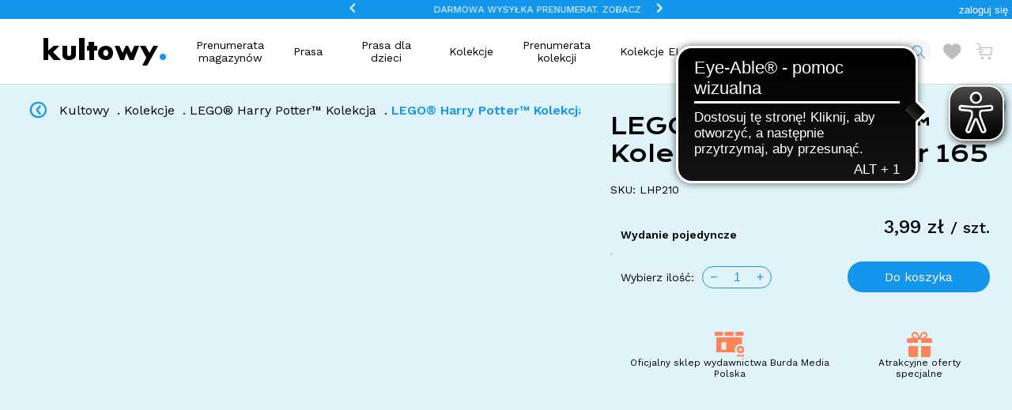

--- FILE ---
content_type: text/html
request_url: https://kultowy.pl/lego-harry-potter-kolekcja-naklejka-165
body_size: 48807
content:
<!DOCTYPE html>
<html data-vue-meta-server-rendered lang="pl" data-vue-meta="%7B%22lang%22:%7B%221%22:%22pl%22%7D%7D">
  <head><!-- index for default theme -->
  	<title>LEGO® Harry Potter™ Kolekcja - Naklejka nr 165 - Kultowy.pl</title>
		<meta data-vue-meta="1" charset="utf-8"><meta data-vue-meta="1" name="viewport" content="width=device-width, initial-scale=1, minimal-ui, viewport-fit=cover"><meta data-vue-meta="1" name="robots" data-vmid="robots" content="index, follow"><meta data-vue-meta="1" name="mobile-web-app-capable" content="yes"><meta data-vue-meta="1" name="theme-color" content="#ffffff"><meta data-vue-meta="1" name="apple-mobile-web-app-status-bar-style" content="#ffffff"><meta data-vue-meta="1" property="og:locale" content="pl_PL"><meta data-vue-meta="1" data-vmid="og:site_name" property="og:site_name" content="sklep"><meta data-vue-meta="1" property="fb:app_id" content="00000"><meta data-vue-meta="1" data-vmid="description" name="description" content="Naklejka nr 165. Kolekcja naklejek i kart LEGO® Harry Potter™. Szczegóły dostępne na https://blue-ocean-polska.pl/portfolio/lego-harry-potter-kolekcja/"><meta data-vue-meta="1" property="og:type" content="product"><meta data-vue-meta="1" data-vmid="og:title" property="og:title" content="LEGO® Harry Potter™ Kolekcja - Naklejka nr 165"><meta data-vue-meta="1" data-vmid="og:description" property="og:description" content="Naklejka nr 165. Kolekcja naklejek i kart LEGO® Harry Potter™. Szczegóły dostępne na https://blue-ocean-polska.pl/portfolio/lego-harry-potter-kolekcja/"><meta data-vue-meta="1" data-vmid="og:url" property="og:url" content="https://kultowy.pl/lego-harry-potter-kolekcja-naklejka-165"><meta data-vue-meta="1" property="og:image" content="https://images.kultowy.pl/img/500/500/resize/product/1/6/165_lego_hp_sticker_2022.jpg"><meta data-vue-meta="1" property="og:image:width" content="600"><meta data-vue-meta="1" property="og:image:height" content="744"><meta data-vue-meta="1" property="og:brand" content="LEGO® Harry Potter™ Kolekcja">
    <meta name="viewport" content="width=device-width, initial-scale=1.0, maximum-scale=5.0" />
    <link data-vue-meta="1" rel="icon" type="image/png" href="/assets/favicon-32x32.png" sizes="32x32"><link data-vue-meta="1" rel="icon" type="image/png" href="/assets/favicon-16x16.png" sizes="16x16"><link data-vue-meta="1" rel="apple-touch-icon" href="/assets/apple-touch-icon.png"><link data-vue-meta="1" rel="apple-touch-startup-image" href="/assets/apple_splash_2048.png" sizes="2048x2732"><link data-vue-meta="1" rel="apple-touch-startup-image" href="/assets/apple_splash_1668.png" sizes="1668x2224"><link data-vue-meta="1" rel="apple-touch-startup-image" href="/assets/apple_splash_1536.png" sizes="1536x2048"><link data-vue-meta="1" rel="apple-touch-startup-image" href="/assets/apple_splash_1125.png" sizes="1125x2436"><link data-vue-meta="1" rel="apple-touch-startup-image" href="/assets/apple_splash_1242.png" sizes="1242x2208"><link data-vue-meta="1" rel="apple-touch-startup-image" href="/assets/apple_splash_750.png" sizes="750x1334"><link data-vue-meta="1" rel="apple-touch-startup-image" href="/assets/apple_splash_640.png" sizes="640x1136"><link data-vue-meta="1" rel="manifest" href="/assets/manifest.json"><link data-vue-meta="1" rel="preload" as="style" href="https://fonts.googleapis.com/css2?family=Work+Sans:wght@400;500;600&amp;display=swap" crossorigin="anonymous"><link data-vue-meta="1" rel="preload" as="style" href="https://fonts.googleapis.com/css2?family=Krona+One&amp;display=swap" crossorigin="anonymous"><link data-vue-meta="1" rel="stylesheet" href="https://fonts.googleapis.com/css2?family=Work+Sans:wght@400;500;600&amp;display=swap"><link data-vue-meta="1" rel="stylesheet" as="style" href="https://fonts.googleapis.com/css2?family=Krona+One&amp;display=swap"><link data-vue-meta="1" rel="preconnect" href="https://fonts.gstatic.com/" crossorigin="anonymous"><link data-vue-meta="1" rel="preconnect" href="https://burdamedia.user.com/" crossorigin="anonymous"><link data-vue-meta="1" rel="preconnect" href="https://www.facebook.com/" crossorigin="anonymous"><link data-vue-meta="1" rel="preconnect" href="https://connect.facebook.net/" crossorigin="anonymous"><link data-vue-meta="1" rel="canonical" href="https://kultowy.pl/lego-harry-potter-kolekcja-naklejka-165"><link data-vue-meta="1" rel="preload" as="image" href="https://images.kultowy.pl/img/500/500/resize/product/1/6/165_lego_hp_sticker_2022.jpg"><link data-vue-meta="1" type="text/css" rel="stylesheet" href="https://omnibus-front.beecommerce.pl/omni-chart.min.css">
    <script data-vue-meta="1" src="https://cdn.jsdelivr.net/npm/pwacompat@2.0.17/pwacompat.min.js" async crossorigin="anonymous"></script><script data-vue-meta="1" src="https://burdamedia.user.com/widget.js" async defer type="text/javascript"></script>
		<link rel="preload" href="/dist/manifest.9fd8ac65584183d251cf.js" as="script"><link rel="preload" href="/dist/vendor.e632d568e5a97c426323.js" as="script"><link rel="preload" href="/dist/app.7142b0e3e6cd56e12ade.js" as="script"><link rel="preload" href="/dist/vsf-layout-default.a21d31b697ffef98592e.js" as="script"><link rel="preload" href="/dist/vsf-layout-default.a21d31b697ffef98592e.js.map"><link rel="preload" href="/dist/341e4a1cd3db210fc6fbe45ec062d11c.eot" as="font" type="font/eot" crossorigin><link rel="preload" href="/dist/25ed6de470313ee6632e2665d2baea12.ttf" as="font" type="font/ttf" crossorigin><link rel="preload" href="/dist/6c51cb97d1ebeadd465bacf027e55303.woff" as="font" type="font/woff" crossorigin><link rel="preload" href="/dist/icomoon.svg?d6d41e46a8aa5338f3a18428a42a6c54" as="image"><link rel="preload" href="/dist/zoom_in-black-24dp.svg?8dffefd1d696421733b086193fdb57f3" as="image"><link rel="preload" href="/dist/done-black-18dp.svg?73faf747617001bd3105fb89036cabaa" as="image"><link rel="preload" href="/dist/create-black-18dp.svg?2de08358659a7982fe1b2049fd519c45" as="image"><link rel="preload" href="/dist/vsf-account-icon.91cc99b9a64695c6293b.js" as="script"><link rel="preload" href="/dist/vsf-account-icon.91cc99b9a64695c6293b.js.map"><link rel="preload" href="/dist/vsf-product.ba2fbca032084c2ca161.js" as="script"><link rel="preload" href="/dist/vsf-product.ba2fbca032084c2ca161.js.map"><link rel="preload" href="/dist/vsf-microcart~vsf-product.fd2c6fafbea755e0df0f.js" as="script"><link rel="preload" href="/dist/vsf-microcart~vsf-product.fd2c6fafbea755e0df0f.js.map"><link rel="preload" href="/dist/app.7142b0e3e6cd56e12ade.js.map"><link rel="preload" href="/dist/vsf-related.e3c8b3df25b270b0a308.js" as="script"><link rel="preload" href="/dist/vsf-related.e3c8b3df25b270b0a308.js.map"><link rel="preload" href="/dist/vsf-product-tabs.f3917b133200d7788b57.js" as="script"><link rel="preload" href="/dist/vsf-product-tabs.f3917b133200d7788b57.js.map"><link rel="prefetch" href="/dist/46.7cfa317702c187179ead.js"><link rel="prefetch" href="/dist/47.d0b1aba95bcb22e116d3.js"><link rel="prefetch" href="/dist/SwipeActions.4a9474cfcd9fce8f5359.js"><link rel="prefetch" href="/dist/dayjs-locales-pl.dec83a474a47b7bbc5fa.js"><link rel="prefetch" href="/dist/vendors~bodybuilder~vsf-related.05f354875b41ce1b0306.js"><link rel="prefetch" href="/dist/vendors~vsf-account-icon.93e450802fc8e744f579.js"><link rel="prefetch" href="/dist/vendors~vsf-category~vsf-home~vsf-my-account~vsf-product~vsf-search-panel-desktop~vsf-search-panel-m~de07e711.968872bc8f0fbde00737.js"><link rel="prefetch" href="/dist/vendors~vsf-checkout.aa2785e638dadb59dfad.js"><link rel="prefetch" href="/dist/vendors~vsf-graphql.6215fb3d8d6659a109f9.js"><link rel="prefetch" href="/dist/vendors~vsf-search-panel-mobile.5416111a455297e9ea92.js"><link rel="prefetch" href="/dist/vendors~vue-carousel.74de64a95a54f23ff522.js"><link rel="prefetch" href="/dist/vsf-category~vsf-home~vsf-my-account~vsf-related~vsf-search-panel-desktop~vsf-search-panel-mobile~vs~57c298de.e6a15451e9e0538168dc.js"><link rel="prefetch" href="/dist/vsf-checkout~vsf-my-account.2b9694509ae39a3bfa5e.js"><link rel="prefetch" href="/dist/vsf-checkout~vsf-register.b7acb9a9fa0022e7694a.js"><link rel="prefetch" href="/dist/vsf-forgotpass.5e89e66cc4628423b47e.js"><link rel="prefetch" href="/dist/vsf-login.9acb51ca5292eb35ec68.js"><link rel="prefetch" href="/dist/vsf-microcart.68415786507df63b4a84.js"><link rel="prefetch" href="/dist/vsf-placepozniej.b9cb7c8fdb09352c2287.js"><link rel="prefetch" href="/dist/vsf-product-gallery-carousel.09273f5e2cc2220496f9.js"><link rel="prefetch" href="/dist/vsf-product-gallery-overlay.536047119273e3a42e66.js"><link rel="prefetch" href="/dist/vsf-register.ba6a5d2bbdf1f3ec0c41.js"><link rel="prefetch" href="/dist/vsf-search-adapter-api-search-query-searchAdapter.8330eace8e7af96cd69c.js"><link rel="prefetch" href="/dist/vsf-search-adapter-api-searchAdapter.da31e09fb4a3554457ee.js"><link rel="prefetch" href="/dist/vsf-search-adapter-graphql-searchAdapter.c0c90be1e08f6b232b12.js"><link rel="prefetch" href="/dist/vsf-search-panel-desktop.17baf3733cb27c233552.js"><link rel="prefetch" href="/dist/vsf-search-panel-desktop~vsf-search-panel-mobile.21cd13021edadcf75d0d.js"><link rel="prefetch" href="/dist/vsf-search-panel-mobile.31ed4f75d2e676c4586f.js"><link rel="prefetch" href="/dist/vsf-sidebar-menu.3a119742f6b4292e7f58.js"><link rel="prefetch" href="/dist/vsf-typ.f839b32380e5ced116b6.js"><link rel="prefetch" href="/dist/vsf-wishlist.d2fc7ac258941c9b252e.js">
		<style data-vue-ssr-id="66a7fb06:0 7c95050c:0 556adb12:0 366ac6ce:0 6ed171fb:0 6f2e0194:0 096fd302:0 f800d3fa:0 46cdb244:0 0f0edc98:0 75c07343:0 715321b4:0 7c872d25:0 59eeb914:0 6294b3ac:0 784203b4:0 687e3226:0 6b1f13e9:0 5162b5d5:0 5fddaeda:0 333bf89e:0 fa237534:0 27b66f37:0 3a545b99:0 cf37d50e:0 4dd5e802:0 f7a86426:0 d877e6c8:0 c485ec4a:0 9382246c:0 4b32dbe4:0 173e0f71:0 2a4c0342:0 267a9086:0">































/* width */
::-webkit-scrollbar {
  width: 4px;
  height: 7px;
}
/* Track */
::-webkit-scrollbar-track {
  background: #ffffff;
}
/* Handle */
::-webkit-scrollbar-thumb {
  background: #1396EC;
  border-radius: 5px;
}
/* Handle on hover */
::-webkit-scrollbar-thumb:hover {
  background: #1396EC;
}

.container{-webkit-box-sizing:border-box;box-sizing:border-box;margin-left:auto;margin-right:auto;padding-right:8px;padding-left:8px}.container-fluid{padding-right:16px;padding-left:16px}@media only screen and (min-width: 768px){.container{width:100%;max-width:100%}}@media only screen and (min-width: 992px){.container{width:100%;max-width:100%}}@media only screen and (min-width: 1400px){.container{width:1565px;max-width:100%}}.column{flex-direction:column;-ms-flex-direction:column}.row{-webkit-box-sizing:border-box;box-sizing:border-box;display:-ms-flexbox;display:flex;-ms-flex:0 1 auto;flex:0 1 auto;-ms-flex-direction:row;flex-direction:row;-ms-flex-wrap:wrap;flex-wrap:wrap;margin-right:-8px;margin-left:-8px}.flex-col{flex-direction:column;-ms-flex-direction:column}.row.reverse{-ms-flex-direction:row-reverse;flex-direction:row-reverse}.col.reverse{-ms-flex-direction:column-reverse;flex-direction:column-reverse}[class^="col-"]{-webkit-box-sizing:border-box;box-sizing:border-box;-ms-flex:0 0 auto;flex:0 0 auto;-ms-flex-preferred-size:100%;flex-basis:100%;padding-right:8px;padding-left:8px;max-width:100%}[class^="col-xs"],[class*=" col-xs"]{-webkit-box-sizing:border-box;box-sizing:border-box;-ms-flex:0 0 auto;flex:0 0 auto;padding-right:8px;padding-left:8px}.col-xs{-ms-flex-positive:1;flex-grow:1;-ms-flex-preferred-size:0;flex-basis:0;max-width:100%}.col-xs-1{-ms-flex-preferred-size:8.33333333%;flex-basis:8.33333333%;max-width:8.33333333%}.col-xs-2{-ms-flex-preferred-size:16.66666667%;flex-basis:16.66666667%;max-width:16.66666667%}.col-xs-3{-ms-flex-preferred-size:25%;flex-basis:25%;max-width:25%}.col-xs-4{-ms-flex-preferred-size:33.33333333%;flex-basis:33.33333333%;max-width:33.33333333%}.col-xs-5{-ms-flex-preferred-size:41.66666667%;flex-basis:41.66666667%;max-width:41.66666667%}.col-xs-6{-ms-flex-preferred-size:50%;flex-basis:50%;max-width:50%}.col-xs-7{-ms-flex-preferred-size:58.33333333%;flex-basis:58.33333333%;max-width:58.33333333%}.col-xs-8{-ms-flex-preferred-size:66.66666667%;flex-basis:66.66666667%;max-width:66.66666667%}.col-xs-9{-ms-flex-preferred-size:75%;flex-basis:75%;max-width:75%}.col-xs-10{-ms-flex-preferred-size:83.33333333%;flex-basis:83.33333333%;max-width:83.33333333%}.col-xs-11{-ms-flex-preferred-size:91.66666667%;flex-basis:91.66666667%;max-width:91.66666667%}.col-xs-12{-ms-flex-preferred-size:100%;flex-basis:100%;max-width:100%}.start-xs{-ms-flex-pack:start;justify-content:flex-start;text-align:start}.center-xs{-ms-flex-pack:center;justify-content:center;text-align:center}.end-xs{-ms-flex-pack:end;justify-content:flex-end;text-align:end}.top-xs{-ms-flex-align:start;align-items:flex-start}.middle-xs{-ms-flex-align:center;align-items:center}.bottom-xs{-ms-flex-align:end;align-items:flex-end}.around-xs{-ms-flex-pack:distribute;justify-content:space-around}.between-xs{-ms-flex-pack:justify;justify-content:space-between}@media only screen and (min-width: 576px){.col-sm{-ms-flex-positive:1;flex-grow:1;-ms-flex-preferred-size:0;flex-basis:0;max-width:100%}.col-sm-1{-ms-flex-preferred-size:8.33333333%;flex-basis:8.33333333%;max-width:8.33333333%}.col-sm-2{-ms-flex-preferred-size:16.66666667%;flex-basis:16.66666667%;max-width:16.66666667%}.col-sm-3{-ms-flex-preferred-size:25%;flex-basis:25%;max-width:25%}.col-sm-4{-ms-flex-preferred-size:33.33333333%;flex-basis:33.33333333%;max-width:33.33333333%}.col-sm-5{-ms-flex-preferred-size:41.66666667%;flex-basis:41.66666667%;max-width:41.66666667%}.col-sm-6{-ms-flex-preferred-size:50%;flex-basis:50%;max-width:50%}.col-sm-7{-ms-flex-preferred-size:58.33333333%;flex-basis:58.33333333%;max-width:58.33333333%}.col-sm-8{-ms-flex-preferred-size:66.66666667%;flex-basis:66.66666667%;max-width:66.66666667%}.col-sm-9{-ms-flex-preferred-size:75%;flex-basis:75%;max-width:75%}.col-sm-10{-ms-flex-preferred-size:83.33333333%;flex-basis:83.33333333%;max-width:83.33333333%}.col-sm-11{-ms-flex-preferred-size:91.66666667%;flex-basis:91.66666667%;max-width:91.66666667%}.col-sm-12{-ms-flex-preferred-size:100%;flex-basis:100%;max-width:100%}.start-sm{-ms-flex-pack:start;justify-content:flex-start;text-align:start}.center-sm{-ms-flex-pack:center;justify-content:center;text-align:center}.end-sm{-ms-flex-pack:end;justify-content:flex-end;text-align:end}.top-sm{-ms-flex-align:start;align-items:flex-start}.middle-sm{-ms-flex-align:center;align-items:center}.bottom-sm{-ms-flex-align:end;align-items:flex-end}.around-sm{-ms-flex-pack:distribute;justify-content:space-around}.between-sm{-ms-flex-pack:justify;justify-content:space-between}}@media only screen and (min-width: 768px){.col-md,.col-md-1,.col-md-2,.col-md-3,.col-md-4,.col-md-5,.col-md-6,.col-md-7,.col-md-8,.col-md-9,.col-md-10,.col-md-11,.col-md-12,.col-md-offset-0,.col-md-offset-1,.col-md-offset-2,.col-md-offset-3,.col-md-offset-4,.col-md-offset-5,.col-md-offset-6,.col-md-offset-7,.col-md-offset-8,.col-md-offset-9,.col-md-offset-10,.col-md-offset-11,.col-md-offset-12{-webkit-box-sizing:border-box;box-sizing:border-box;-ms-flex:0 0 auto;flex:0 0 auto;padding-right:8px;padding-left:8px}.col-md{-ms-flex-positive:1;flex-grow:1;-ms-flex-preferred-size:0;flex-basis:0;max-width:100%}.col-md-1{-ms-flex-preferred-size:8.33333333%;flex-basis:8.33333333%;max-width:8.33333333%}.col-md-2{-ms-flex-preferred-size:16.66666667%;flex-basis:16.66666667%;max-width:16.66666667%}.col-md-3{-ms-flex-preferred-size:25%;flex-basis:25%;max-width:25%}.col-md-4{-ms-flex-preferred-size:33.33333333%;flex-basis:33.33333333%;max-width:33.33333333%}.col-md-5{-ms-flex-preferred-size:41.66666667%;flex-basis:41.66666667%;max-width:41.66666667%}.col-md-6{-ms-flex-preferred-size:50%;flex-basis:50%;max-width:50%}.col-md-7{-ms-flex-preferred-size:58.33333333%;flex-basis:58.33333333%;max-width:58.33333333%}.col-md-8{-ms-flex-preferred-size:66.66666667%;flex-basis:66.66666667%;max-width:66.66666667%}.col-md-9{-ms-flex-preferred-size:75%;flex-basis:75%;max-width:75%}.col-md-10{-ms-flex-preferred-size:83.33333333%;flex-basis:83.33333333%;max-width:83.33333333%}.col-md-11{-ms-flex-preferred-size:91.66666667%;flex-basis:91.66666667%;max-width:91.66666667%}.col-md-12{-ms-flex-preferred-size:100%;flex-basis:100%;max-width:100%}.col-md-offset-0{margin-left:0}.col-md-offset-1{margin-left:8.33333333%}.col-md-offset-2{margin-left:16.66666667%}.col-md-offset-3{margin-left:25%}.col-md-offset-4{margin-left:33.33333333%}.col-md-offset-5{margin-left:41.66666667%}.col-md-offset-6{margin-left:50%}.col-md-offset-7{margin-left:58.33333333%}.col-md-offset-8{margin-left:66.66666667%}.col-md-offset-9{margin-left:75%}.col-md-offset-10{margin-left:83.33333333%}.col-md-offset-11{margin-left:91.66666667%}.start-md{-ms-flex-pack:start;justify-content:flex-start;text-align:start}.center-md{-ms-flex-pack:center;justify-content:center;text-align:center}.end-md{-ms-flex-pack:end;justify-content:flex-end;text-align:end}.top-md{-ms-flex-align:start;align-items:flex-start}.middle-md{-ms-flex-align:center;align-items:center}.bottom-md{-ms-flex-align:end;align-items:flex-end}.around-md{-ms-flex-pack:distribute;justify-content:space-around}.between-md{-ms-flex-pack:justify;justify-content:space-between}}@media only screen and (min-width: 992px){.col-lg,.col-lg-1,.col-lg-2,.col-lg-2dot4,.col-lg-3,.col-lg-4,.col-lg-5,.col-lg-6,.col-lg-7,.col-lg-8,.col-lg-9,.col-lg-9dot6,.col-lg-10,.col-lg-11,.col-lg-12{-webkit-box-sizing:border-box;box-sizing:border-box;-ms-flex:0 0 auto;flex:0 0 auto;padding-right:8px;padding-left:8px}.col-lg{-ms-flex-positive:1;flex-grow:1;-ms-flex-preferred-size:0;flex-basis:0;max-width:100%}.col-lg-1{-ms-flex-preferred-size:8.33333333%;flex-basis:8.33333333%;max-width:8.33333333%}.col-lg-2dot4{-ms-flex-preferred-size:20.00000000%;flex-basis:20.00000000%;max-width:20.00000000%}.col-lg-2{-ms-flex-preferred-size:16.66666667%;flex-basis:16.66666667%;max-width:16.66666667%}.col-lg-3{-ms-flex-preferred-size:25%;flex-basis:25%;max-width:25%}.col-lg-4{-ms-flex-preferred-size:33.33333333%;flex-basis:33.33333333%;max-width:33.33333333%}.col-lg-5{-ms-flex-preferred-size:41.66666667%;flex-basis:41.66666667%;max-width:41.66666667%}.col-lg-6{-ms-flex-preferred-size:50%;flex-basis:50%;max-width:50%}.col-lg-7{-ms-flex-preferred-size:58.33333333%;flex-basis:58.33333333%;max-width:58.33333333%}.col-lg-8{-ms-flex-preferred-size:66.66666667%;flex-basis:66.66666667%;max-width:66.66666667%}.col-lg-9{-ms-flex-preferred-size:75%;flex-basis:75%;max-width:75%}.col-lg-9dot6{-ms-flex-preferred-size:80.00000000%;flex-basis:80.00000000%;max-width:80.00000000%}.col-lg-10{-ms-flex-preferred-size:83.33333333%;flex-basis:83.33333333%;max-width:83.33333333%}.col-lg-11{-ms-flex-preferred-size:91.66666667%;flex-basis:91.66666667%;max-width:91.66666667%}.col-lg-12{-ms-flex-preferred-size:100%;flex-basis:100%;max-width:100%}.start-lg{-ms-flex-pack:start;justify-content:flex-start;text-align:start}.center-lg{-ms-flex-pack:center;justify-content:center;text-align:center}.end-lg{-ms-flex-pack:end;justify-content:flex-end;text-align:end}.top-lg{-ms-flex-align:start;align-items:flex-start}.middle-lg{-ms-flex-align:center;align-items:center}.bottom-lg{-ms-flex-align:end;align-items:flex-end}.around-lg{-ms-flex-pack:distribute;justify-content:space-around}.between-lg{-ms-flex-pack:justify;justify-content:space-between}}@media only screen and (min-width: 1200px){.col-xl,.col-xl-1,.col-xl-2,.col-xl-3,.col-xl-4,.col-xl-5,.col-xl-6,.col-xl-7,.col-xl-8,.col-xl-9,.col-xl-10,.col-xl-11,.col-xl-12{-webkit-box-sizing:border-box;box-sizing:border-box;-ms-flex:0 0 auto;flex:0 0 auto;padding-right:8px;padding-left:8px}.col-xl{-ms-flex-positive:1;flex-grow:1;-ms-flex-preferred-size:0;flex-basis:0;max-width:100%}.col-xl-1{-ms-flex-preferred-size:8.33333333%;flex-basis:8.33333333%;max-width:8.33333333%}.col-xl-2{-ms-flex-preferred-size:16.66666667%;flex-basis:16.66666667%;max-width:16.66666667%}.col-xl-3{-ms-flex-preferred-size:25%;flex-basis:25%;max-width:25%}.col-xl-4{-ms-flex-preferred-size:33.33333333%;flex-basis:33.33333333%;max-width:33.33333333%}.col-xl-5{-ms-flex-preferred-size:41.66666667%;flex-basis:41.66666667%;max-width:41.66666667%}.col-xl-6{-ms-flex-preferred-size:50%;flex-basis:50%;max-width:50%}.col-xl-7{-ms-flex-preferred-size:58.33333333%;flex-basis:58.33333333%;max-width:58.33333333%}.col-xl-8{-ms-flex-preferred-size:66.66666667%;flex-basis:66.66666667%;max-width:66.66666667%}.col-xl-9{-ms-flex-preferred-size:75%;flex-basis:75%;max-width:75%}.col-xl-10{-ms-flex-preferred-size:83.33333333%;flex-basis:83.33333333%;max-width:83.33333333%}.col-xl-11{-ms-flex-preferred-size:91.66666667%;flex-basis:91.66666667%;max-width:91.66666667%}.col-xl-12{-ms-flex-preferred-size:100%;flex-basis:100%;max-width:100%}.start-xl{-ms-flex-pack:start;justify-content:flex-start;text-align:start}.center-xl{-ms-flex-pack:center;justify-content:center;text-align:center}.end-xl{-ms-flex-pack:end;justify-content:flex-end;text-align:end}.top-xl{-ms-flex-align:start;align-items:flex-start}.middle-xl{-ms-flex-align:center;align-items:center}.bottom-xl{-ms-flex-align:end;align-items:flex-end}.around-xl{-ms-flex-pack:distribute;justify-content:space-around}.between-xl{-ms-flex-pack:justify;justify-content:space-between}}@media only screen and (max-width: 575px){.hidden-xs{display:none}}@media only screen and (min-width: 576px) and (max-width: 767px){.hidden-sm{display:none}}@media only screen and (min-width: 768px) and (max-width: 991px){.hidden-md{display:none}}@media only screen and (min-width: 1200px){.hidden-xl{display:none}}html,body{margin:0;padding:0}a{color:#1396EC;position:relative;text-decoration:none;-webkit-tap-highlight-color:rgba(0,0,0,0);-webkit-tap-highlight-color:transparent}.iphone-scroll{overflow:hidden}.env-padding-bottom{padding-bottom:env(safe-area-inset-bottom)}.save-area{padding:env(safe-area-inset-top) env(safe-area-inset-right) env(safe-area-inset-bottom) env(safe-area-inset-left)}i{font-style:normal}#app{overflow-x:hidden}.block-scroll{overflow:hidden}#viewport{overflow-x:hidden}body{font-size:16px;font-family:'Work Sans', sans-serif;font-weight:400}h1,h2,h3,h4,h5{font-family:'Work Sans', sans-serif}.secondary-font{font-family:'Krona One', sans-serif}h1,.h1{font-size:48px}h2,.h2{font-size:36px}@media (max-width: 767px){h2,.h2{font-size:24px}}h3,.h3{font-size:24px}h4,.h4{font-size:20px}h5,.h5{font-size:14px}h6,.h6{font-size:12px}.break-word{word-break:break-word}.serif{font-family:'Work Sans', sans-serif}.sans-serif{font-family:'Work Sans', sans-serif}.uppercase{text-transform:uppercase}.capitalize{text-transform:capitalize}.align-center{text-align:center}.align-right{text-align:right}.align-left{text-align:left}.align-justify{text-align:justify}.weight-400{font-weight:400}.weight-500{font-weight:500}.weight-600{font-weight:600}.weight-700{font-weight:700}.weight-900{font-weight:900 !important}.lh16{line-height:16px}.lh20{line-height:20px}.lh25{line-height:25px}.lh30{line-height:30px}.lh35{line-height:35px}.lh40{line-height:40px}.lh50{line-height:40px}.fs-medium-small{font-size:14px}.fs-medium{font-size:18px}.fs-large{font-size:24px}.fs-big{font-size:36px}.fs16{font-size:16px}.fs20{font-size:20px}.cl-transparent{color:rgba(0,0,0,0)}.cl-black{color:#010101}.cl-white{color:#fff}.cl-white-smoke{color:#F2F3F4}.cl-silver{color:#D6D8DE}.cl-gray{color:#707070}.cl-light-gray{color:#919191}.cl-suva-gray{color:#F6F0EC}.cl-matterhorn{color:#CFCFCF}.cl-burnt-sienna{color:#FF4600}.cl-buccaneer{color:#755}.cl-forest-green{color:#3CB212}.cl-mine-shaft{color:#798C9A}.cl-main{color:#1396EC}.cl-main-gray{color:#E0F2FA}.cl-main-smoke{color:#F2F7F9}.cl-yellow{color:#E8C900}.cl-primary{color:#CFCFCF}.\:cl-primary:hover{color:#CFCFCF}.cl-secondary{color:#707070}.\:cl-secondary:hover{color:#CFCFCF}.cl-third{color:#1396EC}.\:cl-third:hover{color:#E0F2FA}.cl-accent{color:#CFCFCF}.\:cl-accent:hover{color:#010101}.cl-tertiary{color:#D6D8DE}.cl-success{color:#3CB212}.cl-warning{color:#755}.cl-error{color:#FF4600}.cl-bg-primary{color:#fff}.\:cl-bg-primary:hover{color:#D6D8DE}.cl-bg-secondary{color:#F2F3F4}.\:cl-bg-secondary:hover{color:#D6D8DE}.cl-bg-tertiary{color:#F6F0EC}.cl-brdr-primary{color:#D6D8DE}.cl-brdr-secondary{color:#D6D8DE}.bg-cl-transparent{background-color:rgba(0,0,0,0)}.bg-cl-black{background-color:#010101}.bg-cl-white{background-color:#fff}.bg-cl-white-smoke{background-color:#F2F3F4}.bg-cl-silver{background-color:#D6D8DE}.bg-cl-gray{background-color:#707070}.bg-cl-light-gray{background-color:#919191}.bg-cl-suva-gray{background-color:#F6F0EC}.bg-cl-matterhorn{background-color:#CFCFCF}.bg-cl-burnt-sienna{background-color:#FF4600}.bg-cl-buccaneer{background-color:#755}.bg-cl-forest-green{background-color:#3CB212}.bg-cl-mine-shaft{background-color:#798C9A}.bg-cl-main{background-color:#1396EC}.bg-cl-main-gray{background-color:#E0F2FA}.bg-cl-main-smoke{background-color:#F2F7F9}.bg-cl-yellow{background-color:#E8C900}.bg-cl-primary{background-color:#fff}.\:bg-cl-primary:hover{background-color:#D6D8DE}.bg-cl-secondary{background-color:#F2F3F4}.\:bg-cl-secondary:hover{background-color:#D6D8DE}.bg-cl-tertiary{background-color:#F6F0EC}.bg-cl-th-primary{background-color:#CFCFCF}.\:bg-cl-th-primary:hover{background-color:#CFCFCF}.bg-cl-th-secondary{background-color:#707070}.\:bg-cl-th-secondary:hover{background-color:#CFCFCF}.bg-cl-th-third{background-color:#1396EC}.\:bg-cl-th-third:hover{background-color:#E0F2FA}.bg-cl-th-accent{background-color:#CFCFCF}.\:bg-cl-th-accent:hover{background-color:#010101}.bg-cl-th-tertiary{background-color:#D6D8DE}.bg-cl-th-success{background-color:#3CB212}.bg-cl-th-warning{background-color:#755}.bg-cl-th-error{background-color:#FF4600}.inline-flex{display:-ms-inline-flexbox;display:inline-flex}.flex{display:-ms-flexbox;display:flex}.block{display:block}.center-self{-ms-flex-item-align:center;align-self:center}.relative{position:relative}.absolute{position:absolute}.fixed{position:fixed}.border-box{-webkit-box-sizing:border-box;box-sizing:border-box}.wrap{flex-wrap:wrap;-ms-flex-wrap:wrap}.nowrap{flex-wrap:nowrap;-ms-flex-wrap:nowrap}.w-100{width:100%}.w-auto{width:auto}.h-100{height:100%}.w-50{width:50%}.mw-100{max-width:100%}.brdr-none{border:none}.brdr-1{border:1px solid}.brdr-top-1{border-top-width:1px;border-top-style:solid}.brdr-bottom-1{border-bottom-width:1px;border-bottom-style:solid}.brdr-left-1{border-left-width:1px;border-left-style:solid}.brdr-right-1{border-right-width:1px;border-right-style:solid}.brdr-2{border:2px solid}.brdr-top-2{border-top-width:2px;border-top-style:solid}.brdr-bottom-2{border-bottom-width:2px;border-bottom-style:solid}.brdr-left-2{border-left-width:2px;border-left-style:solid}.brdr-right-2{border-right-width:2px;border-right-style:solid}.brdr-square{border-radius:0}.brdr-circle{border-radius:50%}.brdr-5px{border-radius:5px}.brdr-9px{border-radius:9px}.brdr-10px{border-radius:10px}.brdr-15px{border-radius:15px}.brdr-20px{border-radius:20px}.brdr-25px{border-radius:25px}.brdr-50px{border-radius:50px}.brdr-cl-transparent{border-color:rgba(0,0,0,0)}.brdr-cl-black{border-color:#010101}.brdr-cl-white{border-color:#fff}.brdr-cl-white-smoke{border-color:#F2F3F4}.brdr-cl-silver{border-color:#D6D8DE}.brdr-cl-gray{border-color:#707070}.brdr-cl-light-gray{border-color:#919191}.brdr-cl-suva-gray{border-color:#F6F0EC}.brdr-cl-matterhorn{border-color:#CFCFCF}.brdr-cl-burnt-sienna{border-color:#FF4600}.brdr-cl-buccaneer{border-color:#755}.brdr-cl-forest-green{border-color:#3CB212}.brdr-cl-mine-shaft{border-color:#798C9A}.brdr-cl-main{border-color:#1396EC}.brdr-cl-main-gray{border-color:#E0F2FA}.brdr-cl-main-smoke{border-color:#F2F7F9}.brdr-cl-yellow{border-color:#E8C900}.brdr-cl-primary{border-color:#D6D8DE}.brdr-cl-secondary{border-color:#D6D8DE}.brdr-cl-th-primary{border-color:#CFCFCF}.\:brdr-cl-th-primary:hover{border-color:#CFCFCF}.brdr-cl-th-secondary{border-color:#707070}.\:brdr-cl-th-secondary:hover{border-color:#CFCFCF}.brdr-cl-th-third{border-color:#1396EC}.\:brdr-cl-th-third:hover{border-color:#E0F2FA}.brdr-cl-th-accent{border-color:#CFCFCF}.\:brdr-cl-th-accent:hover{border-color:#010101}.brdr-cl-th-tertiary{border-color:#D6D8DE}.brdr-cl-th-success{border-color:#3CB212}.brdr-cl-th-warning{border-color:#755}.brdr-cl-th-error{border-color:#FF4600}.brdr-cl-bg-primary{border-color:#fff}.\:brdr-cl-bg-primary:hover{border-color:#D6D8DE}.brdr-cl-bg-secondary{border-color:#F2F3F4}.\:brdr-cl-bg-secondary:hover{border-color:#D6D8DE}.brdr-cl-bg-tertiary{border-color:#F6F0EC}.m0{margin:0px}.m5{margin:5px}.m10{margin:10px}.m15{margin:15px}.m40{margin:40px}.mx0{margin-left:0px;margin-right:0px}.mx5{margin-left:5px;margin-right:5px}.mx8{margin-left:8px;margin-right:8px}.mx10{margin-left:10px;margin-right:10px}.mx15{margin-left:15px;margin-right:15px}.mx20{margin-left:20px;margin-right:20px}.my0{margin-top:0px;margin-bottom:0px}.my5{margin-top:5px;margin-bottom:5px}.my10{margin-top:10px;margin-bottom:10px}.my15{margin-top:15px;margin-bottom:15px}.my20{margin-top:20px;margin-bottom:20px}.my30{margin-top:30px;margin-bottom:30px}.mt0{margin-top:0px}.mt5{margin-top:5px}.mt8{margin-top:8px}.mt10{margin-top:10px}.mt15{margin-top:15px}.mt20{margin-top:20px}.mt25{margin-top:25px}.mt30{margin-top:30px}.mt35{margin-top:35px}.mt40{margin-top:40px}.mt50{margin-top:50px}.mt55{margin-top:55px}.mt60{margin-top:60px}.mb0{margin-bottom:0px}.mb5{margin-bottom:5px}.mb10{margin-bottom:10px}.mb15{margin-bottom:15px}.mb20{margin-bottom:20px}.mb25{margin-bottom:25px}.mb30{margin-bottom:30px}.mb35{margin-bottom:35px}.mb40{margin-bottom:40px}.mb45{margin-bottom:45px}.mb50{margin-bottom:50px}.mb55{margin-bottom:55px}.mb80{margin-bottom:80px}.ml5{margin-left:5px}.ml10{margin-left:10px}.ml15{margin-left:15px}.ml20{margin-left:20px}.ml30{margin-left:30px}.ml40{margin-left:40px}.mr0{margin-right:0px}.mr5{margin-right:5px}.mr10{margin-right:10px}.mr15{margin-right:15px}.mr20{margin-right:20px}.mr35{margin-right:35px}.mr50{margin-right:50px}.mr60{margin-right:60px}.p0{padding:0px}.p5{padding:5px}.p10{padding:10px}.p12{padding:12px}.p15{padding:15px}.p20{padding:20px}.p25{padding:25px}.p30{padding:30px}.p40{padding:40px}.p45{padding:45px}.p50{padding:50px}.px2{padding-left:2px;padding-right:2px}.px5{padding-left:5px;padding-right:5px}.px10{padding-left:10px;padding-right:10px}.px15{padding-left:15px;padding-right:15px}.px20{padding-left:20px;padding-right:20px}.px25{padding-left:25px;padding-right:25px}.px30{padding-left:30px;padding-right:30px}.px40{padding-left:40px;padding-right:40px}.px55{padding-left:55px;padding-right:55px}.px65{padding-left:65px;padding-right:65px}.px70{padding-left:70px;padding-right:70px}.px10p{padding-left:10%;padding-right:10%}.py0{padding-top:0px;padding-bottom:0px}.py5{padding-top:5px;padding-bottom:5px}.py10{padding-top:10px;padding-bottom:10px}.py15{padding-top:15px;padding-bottom:15px}.py20{padding-top:20px;padding-bottom:20px}.py25{padding-top:25px;padding-bottom:25px}.py30{padding-top:30px;padding-bottom:30px}.py35{padding-top:35px;padding-bottom:35px}.py40{padding-top:40px;padding-bottom:40px}.py50{padding-top:50px;padding-bottom:50px}.pt0{padding-top:0px}.pt5{padding-top:5px}.pt10{padding-top:10px}.pt15{padding-top:15px}.pt20{padding-top:20px}.pt25{padding-top:25px}.pt30{padding-top:30px}.pt35{padding-top:35px}.pt40{padding-top:40px}.pt45{padding-top:45px}.pt50{padding-top:50px}.pt55{padding-top:55px}.pt70{padding-top:70px}.pt80{padding-top:80px}.pb5{padding-bottom:5px}.pb10{padding-bottom:10px}.pb15{padding-bottom:15px}.pb20{padding-bottom:20px}.pb25{padding-bottom:25px}.pb30{padding-bottom:30px}.pb35{padding-bottom:35px}.pb40{padding-bottom:40px}.pb45{padding-bottom:45px}.pb50{padding-bottom:50px}.pb60{padding-bottom:60px}.pb70{padding-bottom:70px}.pr0{padding-right:0px}.pr5{padding-right:5px}.pr10{padding-right:10px}.pr15{padding-right:15px}.pr20{padding-right:20px}.pr30{padding-right:30px}.pr55{padding-right:55px}.pr70{padding-right:70px}.pl0{padding-left:0px}.pl5{padding-left:5px}.pl10{padding-left:10px}.pl15{padding-left:15px}.pl20{padding-left:20px}.pl25{padding-left:25px}.pl30{padding-left:30px}.pl35{padding-left:35px}.pl40{padding-left:40px}.pl70{padding-left:70px}.button-disabled{opacity:0.3;pointer-events:none}button,.button{outline:none;cursor:pointer;margin:0;-webkit-tap-highlight-color:rgba(0,0,0,0);-webkit-tap-highlight-color:transparent}input,select{height:44px;line-height:44px}.no-outline{outline:0}.pointer{cursor:pointer}.no-underline:hover:after{height:0}@media (hover: none){a:not(.no-underline):after{display:none}}.animated-dot-bottom{position:relative}.animated-dot-bottom:after{content:'';position:absolute;display:inline-block;width:10px;height:10px;bottom:calc(50% - 5px);left:calc(50% - 5px);opacity:0;border-radius:5px;pointer-events:none;background-color:#1396EC;-webkit-transition:0.3s;-o-transition:0.3s;transition:0.3s}.animated-dot-bottom:hover:after{opacity:1;bottom:-50%}.animated-dot-left{position:relative}.animated-dot-left:after{content:'';position:absolute;display:inline-block;width:10px;height:10px;bottom:calc(50% - 5px);left:calc(50% - 5px);opacity:0;border-radius:5px;pointer-events:none;background-color:#1396EC;-webkit-transition:0.3s;-o-transition:0.3s;transition:0.3s}.animated-dot-left:hover:after{opacity:1;left:-50%}.shadow-1{box-shadow:0 3px 6px rgba(0,0,0,0.16),0 3px 6px rgba(0,0,0,0.23);-webkit-box-shadow:0 3px 6px rgba(0,0,0,0.16),0 3px 6px rgba(0,0,0,0.23)}.shadow-1-revert{box-shadow:0 -3px 6px rgba(0,0,0,0.16),0 -3px 6px rgba(0,0,0,0.23);-webkit-box-shadow:0 -3px 6px rgba(0,0,0,0.16),0 -3px 6px rgba(0,0,0,0.23)}.shadow-2{box-shadow:0 10px 20px rgba(0,0,0,0.19),0 6px 6px rgba(0,0,0,0.23);-webkit-box-shadow:0 10px 20px rgba(0,0,0,0.19),0 6px 6px rgba(0,0,0,0.23)}.shadow-3{box-shadow:0 14px 28px rgba(0,0,0,0.25),0 10px 10px rgba(0,0,0,0.22);-webkit-box-shadow:0 14px 28px rgba(0,0,0,0.25),0 10px 10px rgba(0,0,0,0.22)}.shadow-4{box-shadow:0 0 20px rgba(0,0,0,0.3);-webkit-box-shadow:0 0 20px rgba(0,0,0,0.3)}.hover-shadow-1:hover{box-shadow:0 3px 6px rgba(0,0,0,0.16),0 3px 6px rgba(0,0,0,0.23);-webkit-box-shadow:0 3px 6px rgba(0,0,0,0.16),0 3px 6px rgba(0,0,0,0.23)}.hover-shadow-2:hover{box-shadow:0 10px 20px rgba(0,0,0,0.19),0 6px 6px rgba(0,0,0,0.23);-webkit-box-shadow:0 10px 20px rgba(0,0,0,0.19),0 6px 6px rgba(0,0,0,0.23)}.hover-shadow-3:hover{box-shadow:0 14px 28px rgba(0,0,0,0.25),0 10px 10px rgba(0,0,0,0.22);-webkit-box-shadow:0 14px 28px rgba(0,0,0,0.25),0 10px 10px rgba(0,0,0,0.22)}.hover-shadow-4:hover{-webkit-transition:-webkit-box-shadow 0.3s;transition:-webkit-box-shadow 0.3s;-o-transition:box-shadow 0.3s;transition:box-shadow 0.3s;transition:box-shadow 0.3s, -webkit-box-shadow 0.3s;box-shadow:0 0 20px rgba(0,0,0,0.3);-webkit-box-shadow:0 0 20px rgba(0,0,0,0.3)}.wrap{flex-wrap:wrap;-ms-flex-wrap:wrap}.ml-auto{margin-left:auto}[v-cloak],.hidden{display:none}@media only screen and (max-width: 767px){.hidden-xs{display:none}}@media only screen and (max-width: 1024px){.hidden-md{display:none}}@media only screen and (min-width: 768px){.visible-xs{display:none}}@media only screen and (min-width: 1025px){.visible-md{display:none}}@media only screen and (min-width: 1200px){.visible-lg{display:none}}@media only screen and (min-width: 768px){.visible-xs-and-tablet{display:none}}@media only screen and (min-device-width: 768px) and (max-device-width: 1024px){.visible-xs-and-tablet{display:-ms-flexbox;display:flex}}@media only screen and (max-width: 767px), only screen and (min-device-width: 768px) and (max-device-width: 1024px){.hidden-xs-and-tablet{display:none}}.visually-hidden{position:absolute;overflow:hidden;clip:rect(0 0 0 0);width:1px;height:1px;margin:-1px;padding:0;border:0}.fade-enter-active{-webkit-transition:opacity .25s;-o-transition:opacity .25s;transition:opacity .25s}.fade-leave-active{-webkit-transition:opacity .2s;-o-transition:opacity .2s;transition:opacity .2s}.fade-enter,.fade-leave-to{opacity:0}.fade-in-down-enter-active,.fade-in-up-enter-active{-webkit-transition:all .25s cubic-bezier(0.4, 0, 0.2, 1);-o-transition:all .25s cubic-bezier(0.4, 0, 0.2, 1);transition:all .25s cubic-bezier(0.4, 0, 0.2, 1)}.fade-in-down-leave-active,.fade-in-up-leave-active{-webkit-transition:all .2s cubic-bezier(0.4, 0, 1, 1);-o-transition:all .2s cubic-bezier(0.4, 0, 1, 1);transition:all .2s cubic-bezier(0.4, 0, 1, 1)}.fade-in-down-enter,.fade-in-down-leave-to,.fade-in-up-enter,.fade-in-up-leave-to{opacity:0}.fade-in-down-enter,.fade-in-down-leave-to{-webkit-transform:translateY(-100%);-ms-transform:translateY(-100%);transform:translateY(-100%)}.fade-in-up-enter,.fade-in-up-leave-to{-webkit-transform:translateY(100%);-ms-transform:translateY(100%);transform:translateY(100%)}.slide-left-enter-active,.slide-left-leave-active,.slide-right-enter-active,.slide-right-leave-active{-webkit-transition:-webkit-transform .25s;transition:-webkit-transform .25s;-o-transition:transform .25s;transition:transform .25s;transition:transform .25s, -webkit-transform .25s}.slide-left-enter,.slide-left-leave-to{-webkit-transform:translateX(100%);-ms-transform:translateX(100%);transform:translateX(100%)}.slide-right-enter,.slide-right-leave-to{-webkit-transform:translateX(-100%);-ms-transform:translateX(-100%);transform:translateX(-100%)}@font-face{font-family:'icomoon';src:url(/dist/341e4a1cd3db210fc6fbe45ec062d11c.eot);src:url(/dist/341e4a1cd3db210fc6fbe45ec062d11c.eot#iefix) format("embedded-opentype"),url(/dist/25ed6de470313ee6632e2665d2baea12.ttf) format("truetype"),url(/dist/6c51cb97d1ebeadd465bacf027e55303.woff) format("woff"),url(/dist/icomoon.svg?d6d41e46a8aa5338f3a18428a42a6c54#icomoon) format("svg");font-weight:normal;font-style:normal;font-display:swap}[class^="icon-"],[class*=" icon-"]{font-family:'icomoon' !important;font-style:normal;font-weight:normal;font-variant:normal;text-transform:none;line-height:1;-webkit-font-smoothing:antialiased;-moz-osx-font-smoothing:grayscale}.icon-zoom-in:before{content:url(/dist/zoom_in-black-24dp.svg?8dffefd1d696421733b086193fdb57f3)}.icon-check_black:before{content:url(/dist/done-black-18dp.svg?73faf747617001bd3105fb89036cabaa);color:#000}.icon-create_black:before{content:url(/dist/create-black-18dp.svg?2de08358659a7982fe1b2049fd519c45);color:#000}.icon-prenumerata-kolekcji:before{content:"\E92F"}.icon-dodatki-i-szycie:before{content:"\E930"}.icon-Prasa:before{content:"\E931"}.icon-eye_closed:before{content:"\E92D"}.icon-eye:before{content:"\E92E"}.icon-exclamation-mark_black:before{content:"\E92C"}.icon-microphone:before{content:"\E92B"}.icon-zamknij:before{content:"\E900"}.icon-zamknij_d:before{content:"\E901"}.icon-zwrot:before{content:"\E902"}.icon-minus:before{content:"\E903"}.icon-dodaj:before{content:"\E904"}.icon-bez-rejestracji:before{content:"\E905"}.icon-cart:before{content:"\E906"}.icon-check-mark:before{content:"\E907"}.icon-Close:before{content:"\E908"}.icon-dalej:before{content:"\E909"}.icon-dla-dzieci:before{content:"\E90A"}.icon-dodaj-do-koszyka:before{content:"\E90B"}.icon-dodaj-do-ulubionych:before{content:"\E90C"}.icon-favourite-fill:before{content:"\E90D"}.icon-favourite-stroke:before{content:"\E90E"}.icon-filtry:before{content:"\E90F"}.icon-free-delivery:before{content:"\E910"}.icon-home:before{content:"\E911"}.icon-Inspiracje:before{content:"\E912"}.icon-kafelki-2:before{content:"\E913"}.icon-Kafelki-2_mobile:before{content:"\E914"}.icon-kafelki:before{content:"\E915"}.icon-Kafelki_mobile:before{content:"\E916"}.icon-kategorie:before{content:"\E917"}.icon-kolekcje .path1:before{content:"\E918";color:#000}.icon-kolekcje .path2:before{content:"\E919";margin-left:-1.109375em;color:#000}.icon-kolekcje .path3:before{content:"\E91A";margin-left:-1.109375em;color:#fff}.icon-kolekcje .path4:before{content:"\E91B";margin-left:-1.109375em;color:#000}.icon-ksiki:before{content:"\E91C"}.icon-Mineray-swiata:before{content:"\E91D"}.icon-moje-konto:before{content:"\E91E"}.icon-no:before{content:"\E91F"}.icon-prasa:before{content:"\E920"}.icon-procent:before{content:"\E921"}.icon-question:before{content:"\E922"}.icon-Return:before{content:"\E923"}.icon-rozwi:before{content:"\E924"}.icon-shield:before{content:"\E925"}.icon-star:before{content:"\E926"}.icon-Wykroje:before{content:"\E927"}.icon-wysyka:before{content:"\E928"}.icon-wyszukiwarka:before{content:"\E929"}.icon-yes:before{content:"\E92A"}

.loader-container[data-v-1284b7c4]{z-index:1001;top:0;left:0;bottom:0;right:0;background-color:rgba(1,1,1,0.65)}.loader-inner-container[data-v-1284b7c4]{left:50%;top:50%;-webkit-transform:translateY(-50%) translateX(-50%);-ms-transform:translateY(-50%) translateX(-50%);transform:translateY(-50%) translateX(-50%)}.loader-message-container[data-v-1284b7c4]{background-color:rgba(60,178,18,0.75);border-radius:50px;letter-spacing:0.5px}.spinner[data-v-1284b7c4]{width:40px;height:40px;margin:0 auto}.double-bounce1[data-v-1284b7c4],.double-bounce2[data-v-1284b7c4]{height:100%;opacity:0.6;top:0;left:0;-webkit-animation:sk-bounce-data-v-1284b7c4 2s infinite ease-in-out;animation:sk-bounce-data-v-1284b7c4 2s infinite ease-in-out}.double-bounce2[data-v-1284b7c4]{-webkit-animation-delay:-1s;animation-delay:-1s}@-webkit-keyframes sk-bounce-data-v-1284b7c4{0%,100%{-webkit-transform:scale(0)}50%{-webkit-transform:scale(1)}}@keyframes sk-bounce-data-v-1284b7c4{0%,100%{transform:scale(0);-webkit-transform:scale(0)}50%{transform:scale(1);-webkit-transform:scale(1)}}

.search-placeholder[data-v-9fa05e8e]{-webkit-transition:0.3s all ease;-o-transition:0.3s all ease;transition:0.3s all ease;top:5px;right:5px;position:absolute;width:200px}@media screen and (max-width: 1350px){.search-placeholder[data-v-9fa05e8e]{width:35px}}.search-panel-placeholder[data-v-9fa05e8e]{z-index:2;display:-ms-flexbox;display:flex;background-color:#F7F7F7;border-radius:15px}.search-panel-placeholder .search-icon[data-v-9fa05e8e]{width:35px;height:29px;display:-ms-flexbox;display:flex;-ms-flex-align:center;align-items:center;-ms-flex-pack:center;justify-content:center;color:#1396EC;opacity:0.6}.search-panel-placeholder .label[data-v-9fa05e8e]{color:gray;background:none;height:29px;line-height:34px;outline:none;padding:1px 2px;font:400 13.3333px Arial;-ms-flex-align:center;align-items:center;display:-ms-flexbox;display:flex}@media screen and (max-width: 1350px){.search-panel-placeholder .label[data-v-9fa05e8e]{display:none}}@media (display-mode: standalone){.pwa-styles[data-v-9fa05e8e]{padding-bottom:15px}}header[data-v-9fa05e8e]{top:-24px;z-index:3;-webkit-transition:top 0.2s ease-in-out;-o-transition:top 0.2s ease-in-out;transition:top 0.2s ease-in-out;border-bottom:1px solid #D6D8DE}@media (min-width: 1025px){header.is-visible[data-v-9fa05e8e]{top:0}}@media (max-width: 1024px){header.is-visible[data-v-9fa05e8e]{top:unset}}@media (max-width: 1024px){header[data-v-9fa05e8e]{z-index:11;box-shadow:0 3px 6px rgba(0,0,0,0.16),0 3px 6px rgba(0,0,0,0.23);-webkit-box-shadow:0 3px 6px rgba(0,0,0,0.16),0 3px 6px rgba(0,0,0,0.23);border:0;top:unset;bottom:0;background:#fff;border-top-left-radius:9px;border-top-right-radius:9px}}@media (max-width: 1024px){.navigation-mobile[data-v-9fa05e8e]{display:-ms-flexbox;display:flex}}.flex-nowrap[data-v-9fa05e8e]{flex-wrap:nowrap;-ms-flex-wrap:nowrap}.basic-header[data-v-9fa05e8e]{height:107px}@media (max-width: 1024px){.basic-header[data-v-9fa05e8e]{height:0}}.checkout-header[data-v-9fa05e8e]{height:56px}@media (max-width: 1024px){.checkout-header[data-v-9fa05e8e]{height:46px}.checkout-header header[data-v-9fa05e8e]{top:0;bottom:unset;box-shadow:0 1px 4px #00000029;-webkit-box-shadow:0 1px 4px #00000029;border-top-left-radius:0;border-top-right-radius:0;border-bottom-left-radius:9px;border-bottom-right-radius:9px}.checkout-header header .container[data-v-9fa05e8e]{padding:0}.checkout-header .checkout-page[data-v-9fa05e8e]{height:50px}.checkout-header .arrow[data-v-9fa05e8e]{color:#1396EC;width:22px;height:22px;border:1px solid #1396EC;border-radius:50%;display:inline-block;margin:5px;position:relative}.checkout-header .arrow[data-v-9fa05e8e]::after{content:'';position:relative;top:50%;left:57%;height:8px;width:8px;display:block;border-left:1px solid #1396EC;border-bottom:1px solid #1396EC;-webkit-transform:translate(-50%, -50%) rotate(45deg);-ms-transform:translate(-50%, -50%) rotate(45deg);transform:translate(-50%, -50%) rotate(45deg)}}@media only screen and (min-device-width: 768px) and (max-device-width: 1024px){.checkout-header[data-v-9fa05e8e]{height:30px}}.top-bar[data-v-9fa05e8e]{position:relative;background-color:#1396EC;height:24px;text-align:center;font-size:12px}.top-bar__wrapper[data-v-9fa05e8e]{margin:0 auto}.top-bar__icon[data-v-9fa05e8e]{position:absolute;right:0;top:0}.top-bar *[data-v-9fa05e8e]{vertical-align:sub;color:#fff}@media (hover: hover){.icon[data-v-9fa05e8e]{opacity:0.6}.icon[data-v-9fa05e8e]:hover,.icon[data-v-9fa05e8e]:focus{color:#1396EC;opacity:1}}.right-icons[data-v-9fa05e8e]{float:right}.header-placeholder[data-v-9fa05e8e]{height:71px}@media only screen and (min-device-width: 768px) and (max-device-width: 1024px), (max-width: 767px){.header-placeholder[data-v-9fa05e8e]{height:0}}.header-container[data-v-9fa05e8e]{padding-left:15px;padding-right:15px}@media only screen and (min-device-width: 768px) and (max-device-width: 1024px), (max-width: 767px){.header-container[data-v-9fa05e8e]{padding-left:0px;padding-right:0px}}.links[data-v-9fa05e8e]{text-decoration:underline}.flex-basis-100[data-v-9fa05e8e]{-ms-flex-preferred-size:100%;flex-basis:100%}@media (min-width: 768px) and (max-width: 1095px){.col-special[data-v-9fa05e8e]{max-width:80%;-ms-flex-preferred-size:80%;flex-basis:80%}.logo-block[data-v-9fa05e8e]{-ms-flex-preferred-size:initial;flex-basis:initial;max-width:initial}.logo-block a[data-v-9fa05e8e]{margin-left:0}}

.hooper-slide {
  -ms-flex-negative: 0;
      flex-shrink: 0;
  height: 100%;
  margin: 0;
  padding: 0;
  list-style: none;
}
.hooper-progress {
  position: absolute;
  top: 0;
  right: 0;
  left: 0;
  height: 4px;
  background-color: #efefef;
}
.hooper-progress-inner {
  height: 100%;
  background-color: #4285f4;
  -webkit-transition: 300ms;
  -o-transition: 300ms;
  transition: 300ms;
}
.hooper-pagination {
  position: absolute;
  bottom: 0;
  right: 50%;
  -webkit-transform: translateX(50%);
      -ms-transform: translateX(50%);
          transform: translateX(50%);
  display: -ms-flexbox;
  display: flex;
  padding: 5px 10px;
}
.hooper-indicators {
  display: -ms-flexbox;
  display: flex;
  list-style: none;
  margin: 0;
  padding: 0;
}
.hooper-indicator:hover,
.hooper-indicator.is-active {
  background-color: #4285f4;
}
.hooper-indicator {
  margin: 0 2px;
  width: 12px;
  height: 4px;
  border-radius: 4px;
  border: none;
  padding: 0;
  background-color: #fff;
  cursor: pointer;
}
.hooper-pagination.is-vertical {
  bottom: auto;
  right: 0;
  top: 50%;
  -webkit-transform: translateY(-50%);
      -ms-transform: translateY(-50%);
          transform: translateY(-50%);
}
.hooper-pagination.is-vertical .hooper-indicators {
  -ms-flex-direction: column;
      flex-direction: column;
}
.hooper-pagination.is-vertical .hooper-indicator {
  width: 6px;
}
.hooper-next,
.hooper-prev {
  background-color: transparent;
  border: none;
  padding: 1em;
  position: absolute;
  top: 50%;
  -webkit-transform: translateY(-50%);
      -ms-transform: translateY(-50%);
          transform: translateY(-50%);
  cursor: pointer;
}
.hooper-next.is-disabled,
.hooper-prev.is-disabled {
  opacity: 0.3;
  cursor: not-allowed;
}
.hooper-next {
  right: 0;
}
.hooper-prev {
  left: 0;
}
.hooper-navigation.is-vertical .hooper-next {
  top: auto;
  bottom: 0;
  -webkit-transform: initial;
      -ms-transform: initial;
          transform: initial;
}
.hooper-navigation.is-vertical .hooper-prev {
  top: 0;
  bottom: auto;
  right: 0;
  left: auto;
  -webkit-transform: initial;
      -ms-transform: initial;
          transform: initial;
}
.hooper-navigation.is-rtl .hooper-prev {
  left: auto;
  right: 0;
}
.hooper-navigation.is-rtl .hooper-next {
  right: auto;
  left: 0;
}
.hooper {
  position: relative;
  -webkit-box-sizing: border-box;
          box-sizing: border-box;
  width: 100%;
  height: 200px;
}
.hooper * {
  -webkit-box-sizing: border-box;
          box-sizing: border-box;
}
.hooper-list {
  overflow: hidden;
  width: 100%;
  height: 100%;
}
.hooper-track {
  display: -ms-flexbox;
  display: flex;
  -webkit-box-sizing: border-box;
          box-sizing: border-box;
  width: 100%;
  height: 100%;
  padding: 0;
  margin: 0;
}
.hooper.is-vertical .hooper-track {
  -ms-flex-direction: column;
      flex-direction: column;
  height: 200px;
}

.hooper.is-rtl {
  direction: rtl;
}

.hooper-sr-only {
  position: absolute;
  width: 1px;
  height: 1px;
  padding: 0;
  margin: -1px;
  overflow: hidden;
  clip: rect(0, 0, 0, 0);
  border: 0;
}
.baner-carousel .hooper{height:auto}.baner-carousel .hooper .hooper-next{right:-35px;-webkit-filter:brightness(0) invert(1);filter:brightness(0) invert(1)}.baner-carousel .hooper .hooper-prev{left:-35px;-webkit-filter:brightness(0) invert(1);filter:brightness(0) invert(1)}

@media (min-width: 768px){.baner-carousel[data-v-736af319]{width:368px;margin:0 auto}}

.fs11[data-v-049af910]{font-size:11px}.dropdown button[data-v-049af910]{pointer-events:none}.dropdown[data-v-049af910]:focus{outline:0}.dropdown .dropdown-content[data-v-049af910]{display:none;position:absolute;right:0;top:100%;width:200px;z-index:1}.dropdown a[data-v-049af910]:hover,.dropdown a[data-v-049af910]:focus{background-color:#E0F2FA;opacity:1}@media (min-width: 768px){.dropdown:hover .dropdown-content[data-v-049af910]:not(.dropdown-content__hidden),.dropdown:focus .dropdown-content[data-v-049af910]:not(.dropdown-content__hidden){display:block}.dropdown[data-v-049af910]:focus-within{background-color:#E0F2FA;color:#010101;opacity:1}.dropdown:focus-within .dropdown-content[data-v-049af910]:not(.dropdown-content__hidden){display:block}}.no-wrap[data-v-049af910]{white-space:nowrap}

@media (min-width: 768px) and (max-width: 1095px){img[data-v-0c6a889a]{width:100px}}

.megamenu[data-v-6f53c34e]{-ms-flex-align:center;align-items:center}@media (min-width: 1025px){.megamenu[data-v-6f53c34e]{display:-ms-flexbox;display:flex;flex-direction:row;-ms-flex-direction:row}}.megamenu .menu__item[data-v-6f53c34e]{text-align:center;-ms-flex-pack:center;justify-content:center;font-size:14px}@media (max-width: 1024px){.megamenu .menu__item[data-v-6f53c34e]{padding-left:10px;padding-right:10px}}.animated-dot-left[data-v-6f53c34e]{max-width:100px;position:relative}.animated-dot-left[data-v-6f53c34e]:after{content:'';position:absolute;display:inline-block;width:10px;height:10px !important;bottom:calc(50% - 5px);left:calc(15px);opacity:0;border-radius:5px;pointer-events:none;background-color:#1396EC;-webkit-transition:0.3s ease;-o-transition:0.3s ease;transition:0.3s ease}.animated-dot-left[data-v-6f53c34e]:hover:after{opacity:1;left:-5%}.left-dot-animation[data-v-6f53c34e]{left:0;position:relative;-webkit-transition:0.5s;-o-transition:0.5s;transition:0.5s}@media (hover: hover){.left-dot-animation[data-v-6f53c34e]:hover{-webkit-transition:0.5s;-o-transition:0.5s;transition:0.5s;left:15px}}.left-dot-animation[data-v-6f53c34e]:before{content:'';position:absolute;display:inline-block;width:10px;height:10px;bottom:calc(50% - 5px);left:-15px;opacity:0;border-radius:5px;background-color:#1396EC;-webkit-transition:0.5s;-o-transition:0.5s;transition:0.5s}.left-dot-animation.active[data-v-6f53c34e]:before,.left-dot-animation[data-v-6f53c34e]:hover:before{opacity:1}.megamenu__submenu[data-v-6f53c34e]{width:45%;background-color:#fff;top:89px;padding:30px;list-style:none;box-shadow:0px 2px 3px 0px rgba(0,0,0,0.15);-webkit-box-shadow:0px 2px 3px 0px rgba(0,0,0,0.15);display:-ms-flexbox;display:flex;flex-direction:column;-ms-flex-direction:column;flex-wrap:wrap;-ms-flex-wrap:wrap;max-height:300px}@media (min-width: 767px) and (max-width: 1200px){.megamenu__submenu[data-v-6f53c34e]{width:65%}}.megamenu__submenu li[data-v-6f53c34e]{margin:0px 15px 10px 0px}.megamenu__submenu li a[data-v-6f53c34e]{color:#000;text-decoration:none;font-size:12px}.megamenu__submenu[data-v-6f53c34e]:after{content:'';display:block;position:absolute;left:0;bottom:20px;width:100%;height:4px;background-color:#1396EC}


.fs11[data-v-2e1adb6d] {
  font-size: 11px;
}


.fs11[data-v-cf69bf3a] {
  font-size: 11px;
}
i[data-v-cf69bf3a] {
  height: 20px;
}


.minicart-count[data-v-410561b4] {
  top: 7px;
  left: 50%;
  min-width: 16px;
  min-height: 16px;
  border-radius: 10px;
}
.fs11[data-v-410561b4] {
  font-size: 11px
}


.whishlist-count[data-v-26786298] {
  top: 7px;
  left: 50%;
  min-width: 16px;
  min-height: 16px;
  border-radius: 10px;
}
.fs11[data-v-26786298] {
font-size: 11px;
}

.fade-enter-active[data-v-24d76599]{-webkit-transition:opacity .25s;-o-transition:opacity .25s;transition:opacity .25s}.fade-leave-active[data-v-24d76599]{-webkit-transition:opacity .2s;-o-transition:opacity .2s;transition:opacity .2s}.fade-enter[data-v-24d76599],.fade-leave-to[data-v-24d76599]{opacity:0}.fade-in-down-enter-active[data-v-24d76599],.fade-in-up-enter-active[data-v-24d76599]{-webkit-transition:all .25s cubic-bezier(0.4, 0, 0.2, 1);-o-transition:all .25s cubic-bezier(0.4, 0, 0.2, 1);transition:all .25s cubic-bezier(0.4, 0, 0.2, 1)}.fade-in-down-leave-active[data-v-24d76599],.fade-in-up-leave-active[data-v-24d76599]{-webkit-transition:all .2s cubic-bezier(0.4, 0, 1, 1);-o-transition:all .2s cubic-bezier(0.4, 0, 1, 1);transition:all .2s cubic-bezier(0.4, 0, 1, 1)}.fade-in-down-enter[data-v-24d76599],.fade-in-down-leave-to[data-v-24d76599],.fade-in-up-enter[data-v-24d76599],.fade-in-up-leave-to[data-v-24d76599]{opacity:0}.fade-in-down-enter[data-v-24d76599],.fade-in-down-leave-to[data-v-24d76599]{-webkit-transform:translateY(-100%);-ms-transform:translateY(-100%);transform:translateY(-100%)}.fade-in-up-enter[data-v-24d76599],.fade-in-up-leave-to[data-v-24d76599]{-webkit-transform:translateY(100%);-ms-transform:translateY(100%);transform:translateY(100%)}.slide-left-enter-active[data-v-24d76599],.slide-left-leave-active[data-v-24d76599],.slide-right-enter-active[data-v-24d76599],.slide-right-leave-active[data-v-24d76599]{-webkit-transition:-webkit-transform .25s;transition:-webkit-transform .25s;-o-transition:transform .25s;transition:transform .25s;transition:transform .25s, -webkit-transform .25s}.slide-left-enter[data-v-24d76599],.slide-left-leave-to[data-v-24d76599]{-webkit-transform:translateX(100%);-ms-transform:translateX(100%);transform:translateX(100%)}.slide-right-enter[data-v-24d76599],.slide-right-leave-to[data-v-24d76599]{-webkit-transform:translateX(-100%);-ms-transform:translateX(-100%);transform:translateX(-100%)}.slide-left-enter-active[data-v-24d76599],.slide-left-leave-active[data-v-24d76599],.slide-right-enter-active[data-v-24d76599],.slide-right-leave-active[data-v-24d76599]{-webkit-transition:-webkit-transform .25s;transition:-webkit-transform .25s;-o-transition:transform .25s;transition:transform .25s;transition:transform .25s, -webkit-transform .25s}.slide-left-enter[data-v-24d76599],.slide-left-leave-to[data-v-24d76599]{-webkit-transform:translateX(100%);-ms-transform:translateX(100%);transform:translateX(100%)}.slide-right-enter[data-v-24d76599],.slide-right-leave-to[data-v-24d76599]{-webkit-transform:translateX(-100%);-ms-transform:translateX(-100%);transform:translateX(-100%)}.right-sidebar[data-v-24d76599]{top:0;right:0;z-index:4;height:100%;width:800px;min-width:320px;overflow-y:auto;overflow-x:hidden;-webkit-overflow-scrolling:touch}@media only screen and (min-device-width: 768px) and (max-device-width: 1024px){.right-sidebar[data-v-24d76599]{width:100%}}.left-sidebar[data-v-24d76599]{height:100vh;min-width:350px;top:0;left:0;overflow:hidden;overflow-y:auto;-webkit-overflow-scrolling:touch;z-index:4}@media (max-width: 767px){.left-sidebar[data-v-24d76599]{width:100vh}}@media only screen and (min-device-width: 768px) and (max-device-width: 1024px){.left-sidebar[data-v-24d76599]{width:100%}}.sidebar-microcart[data-v-24d76599]{z-index:13}.close i[data-v-24d76599]{opacity:0.6}.close:hover i[data-v-24d76599],.close:focus i[data-v-24d76599]{opacity:1}

@media (max-width: 767px){.shor-desc-position[data-v-049d803a]{-ms-flex-order:-1;order:-1}}.tile[data-v-049d803a]{position:absolute;z-index:1}@media (max-width: 767px){.tile[data-v-049d803a]{left:5px;top:50px}}.tile__label[data-v-049d803a]{color:white;border-radius:50px;display:-ms-flexbox;display:flex;-ms-flex-align:center;align-items:center;-ms-flex-pack:center;justify-content:center;padding:5px 25px;width:-webkit-max-content;width:-moz-max-content;width:max-content}@media (max-width: 767px){.tile__label[data-v-049d803a]{font-size:14px;padding:3px 12px}}.tile .special[data-v-049d803a]{background:#ff1919}.tile .sale[data-v-049d803a]{background:#FF4600}.tile .bestseller[data-v-049d803a]{background:#3CB212}.tile .retailPromo[data-v-049d803a]{background:#1396EC}.tile .new[data-v-049d803a]{background:#1396EC}@media only screen and (min-device-width: 768px) and (max-device-width: 1024px){.col-tablet[data-v-049d803a]{-ms-flex-preferred-size:100%;flex-basis:100%;max-width:100%}}.product__add-to-compare[data-v-049d803a]{display:none}@media (min-width: 767px){.product__add-to-compare[data-v-049d803a]{display:block}}@media only screen and (min-device-width: 768px) and (max-device-width: 1024px), (max-width: 767px){.product-container[data-v-049d803a]{margin:0;padding:0}}.breadcrumbs[data-v-049d803a]{overflow:hidden;-o-text-overflow:ellipsis;text-overflow:ellipsis;white-space:nowrap;z-index:1;color:#1396EC}.error[data-v-049d803a]{color:red;font-weight:bold;padding-bottom:15px}@media only screen and (min-device-width: 768px) and (max-device-width: 1024px){.data[data-v-049d803a]{margin:0;border-bottom:1px solid #F2F3F4;padding:0 10px}}@media (max-width: 767px){.data[data-v-049d803a]{border-bottom:1px solid #F2F3F4;padding:0 10px}}@media only screen and (min-device-width: 768px) and (max-device-width: 1024px), (max-width: 1023px){.image[data-v-049d803a]{padding:0;background-color:#E0F2FA}}.wishlist-btn[data-v-049d803a]{position:absolute;right:-20px;top:10px}@media only screen and (min-device-width: 768px) and (max-device-width: 1024px), (max-width: 767px){.wishlist-btn[data-v-049d803a]{right:0;margin-top:5px}}@media (max-width: 767px){.name-wrapper[data-v-049d803a]{width:80%}}.product-name[data-v-049d803a]{font-size:28px}@media (max-width: 767px){.product-name[data-v-049d803a]{font-size:16px}}.button-container .quantity__wrapper[data-v-049d803a]{display:-ms-flexbox;display:flex;flex-direction:row;-ms-flex-direction:row;-ms-flex-pack:start;justify-content:flex-start;-ms-flex-align:center;align-items:center}.button-container .quantity__wrapper .product-quantity[data-v-049d803a]{margin:0 10px}@media (max-width: 767px){.button-container .quantity__wrapper[data-v-049d803a]{width:100%}}@media only screen and (min-device-width: 768px) and (max-device-width: 1024px){.button-container[data-v-049d803a]{display:-ms-flexbox;display:flex;flex-direction:column;-ms-flex-direction:column;-ms-flex-align:end;align-items:flex-end}.button-container .add-to-cart[data-v-049d803a]{margin-top:10px}}@media (max-width: 767px){.button-container[data-v-049d803a]{flex-direction:column;-ms-flex-direction:column}.button-container .product-quantity[data-v-049d803a]{margin:0}}.add-to-cart[data-v-049d803a]{max-width:180px;width:180px;display:-ms-flexbox;display:flex;-ms-flex-align:center;align-items:center;-ms-flex-pack:center;justify-content:center;padding:10px 20px}@media only screen and (min-device-width: 768px) and (max-device-width: 1024px){.add-to-cart[data-v-049d803a]{max-width:initial;width:100%;-ms-flex-preferred-size:100%;flex-basis:100%;max-width:100%;margin-top:10px}}@media (max-width: 767px){.add-to-cart[data-v-049d803a]{max-width:initial;width:100%;margin-top:10px}}@media (max-width: 767px){.variants-wrapper[data-v-049d803a]{padding-bottom:30px}}@media (max-width: 767px){.variants-wrapper .sizes[data-v-049d803a]{width:100%}}.variants-wrapper .size-guide[data-v-049d803a]{height:40px}@media (max-width: 767px){.variants-wrapper .size-guide[data-v-049d803a]{width:100%;margin-left:0}}.product-top-section[data-v-049d803a]{background:#e0f2fa}@media only screen and (min-device-width: 768px) and (max-device-width: 1024px), (max-width: 767px){.product-top-section[data-v-049d803a]{background:none;padding:0;background-color:#fff}}@media (max-width: 767px){.add-to-buttons[data-v-049d803a]{padding-top:30px;margin-bottom:40px}}@media (max-width: 767px){.details[data-v-049d803a]{padding:50px 15px 15px}}.details-title[data-v-049d803a]{padding:0 8px}@media (max-width: 767px){.details-title[data-v-049d803a]{font-size:18px;margin:0}}@media (max-width: 767px){.details-wrapper[data-v-049d803a]{position:relative;max-height:140px;overflow:hidden;-webkit-transition:all 0.3s ease;-o-transition:all 0.3s ease;transition:all 0.3s ease;font-size:14px}}.details-wrapper--open[data-v-049d803a]{max-height:none}@media (max-width: 767px){.details-overlay[data-v-049d803a]{position:absolute;height:75%;bottom:0;left:0;width:100%;margin:0;cursor:pointer;background:-webkit-gradient(linear, left top, left bottom, from(rgba(255,255,255,0)), to(#fff));background:-webkit-linear-gradient(rgba(255,255,255,0), #fff);background:-o-linear-gradient(rgba(255,255,255,0), #fff);background:linear-gradient(rgba(255,255,255,0), #fff)}.details-overlay.hidden[data-v-049d803a]{display:none}}.action[data-v-049d803a]:hover{color:#D6D8DE}.attributes[data-v-049d803a]{list-style-type:none}.fade-enter-active[data-v-049d803a],.fade-leave-active[data-v-049d803a]{-webkit-transition:opacity 0.3s;-o-transition:opacity 0.3s;transition:opacity 0.3s}.fade-enter[data-v-049d803a],.fade-leave-to[data-v-049d803a]{opacity:0}.product-image[data-v-049d803a]{mix-blend-mode:multiply;width:460px}.web-share[data-v-049d803a]{float:right}.promoted-badge[data-v-049d803a]{width:100%;-ms-flex-wrap:nowrap;flex-wrap:nowrap;border-radius:30px;margin-left:0;margin-right:0;-ms-flex-pack:justify;justify-content:space-between}.promoted-badge .counter[data-v-049d803a]{text-align:center;color:white;background-color:#000;border-radius:30px;display:-ms-flexbox;display:flex;-ms-flex-pack:center;justify-content:center;-ms-flex-direction:column;flex-direction:column}.promoted-badge .promoted-countdown[data-v-049d803a]{margin:0}.promoted-badge .promoted-title[data-v-049d803a]{margin:11px 0;font-size:14px;text-transform:uppercase;color:white;padding-left:20px;font-weight:400;letter-spacing:1px}.bookPublicationFormImage[data-v-049d803a]{background-color:white;border-radius:15px;display:-ms-flexbox;display:flex;height:-webkit-fit-content;height:-moz-fit-content;height:fit-content;border:1.5px solid #CFCFCF;margin-right:10px}@media (min-width: 768px) and (max-width: 1125px){.bookPublicationFormImage[data-v-049d803a]{display:none}}@media (max-width: 767px){.bookPublicationFormImage[data-v-049d803a]{display:none}}@media (max-width: 767px){.border-section-box>div.nowrap[data-v-049d803a]{-ms-flex-wrap:wrap;flex-wrap:wrap}}@media (max-width: 767px){.border-section-box>div.nowrap h4[data-v-049d803a]{margin-bottom:10px}}

.inline{display:inline}.display-inline{display:inline-block}.back-button{display:inline-block;vertical-align:top}.hidden{display:none}@media (max-width: 767px){.back-button{float:left;margin-right:10px;margin-left:5px}.menu-dot{position:relative}.menu-dot::after{content:'';position:absolute;display:block;width:5px;height:5px;background-color:#1396EC;border-radius:50%;right:-10px;bottom:6px}}

.back-button[data-v-257c612e]{font-size:25px;-ms-flex-negative:0;flex-shrink:0;margin-right:15px;color:#1396EC}.icon-arrow_left_grey[data-v-257c612e]:before{color:#1396EC !important}.back-button i[data-v-257c612e]{padding:0;display:block}

.media-gallery[data-v-4e0b46ff]{text-align:center;width:100%;height:100%;display:-ms-flexbox;display:flex;-ms-flex-align:center;align-items:center;min-height:calc(90vw * 1.1)}.media-gallery__wraper[data-v-4e0b46ff]{width:80%;margin-left:auto;margin-right:auto;max-height:100%}@media only screen and (max-width: 767px){.media-gallery__wraper[data-v-4e0b46ff]{width:100%}}@media only screen and (min-width: 768px){.media-gallery[data-v-4e0b46ff]{min-height:inherit}}.media-gallery--loaded[data-v-4e0b46ff]{background-image:none}@media (max-width: 767px){.media-gallery .image-box[data-v-4e0b46ff]{width:initial}}

.media-gallery-mobile[data-v-3e4025c6]{position:relative;width:100%;max-width:100%;padding-bottom:100%}@media (min-width: 768px){.media-gallery-mobile[data-v-3e4025c6]{display:none}}.media-gallery-mobile .nav-button[data-v-3e4025c6]{display:-ms-flexbox;display:flex;-ms-flex-align:center;align-items:center;-ms-flex-pack:center;justify-content:center;position:absolute;top:50%;background-color:initial;border:0px;padding:10px;color:#FFF;background-color:#1396EC}.media-gallery-mobile .nav-button.prev[data-v-3e4025c6]{left:0}.media-gallery-mobile .nav-button.next[data-v-3e4025c6]{right:0}.media-gallery-mobile img[data-v-3e4025c6]{-o-object-fit:contain;object-fit:contain;height:100%;max-width:100%;max-height:100%;position:absolute;top:50%;left:50%;-webkit-transform:translate(-50%, -50%);-ms-transform:translate(-50%, -50%);transform:translate(-50%, -50%)}.media-gallery-mobile .zoom-in[data-v-3e4025c6]{position:absolute;bottom:0;right:0}

.serce-box[data-v-49e9229a]{height:32px;width:32px;border-radius:50%}@media (max-width: 767px){.serce-box[data-v-49e9229a]{height:38px;width:38px}}

.price-original[data-v-59fc4588]{text-decoration:line-through}@media (max-width: 767px){.price[data-v-59fc4588]{color:#CFCFCF}}@media (max-width: 500px){.special-price.alternative .row.price>p[data-v-59fc4588]{width:100%}.special-price.alternative .row.info[data-v-59fc4588]{-ms-flex-wrap:wrap !important;flex-wrap:wrap !important}.special-price.alternative .row.info .h5.cl-burnt-sienna[data-v-59fc4588]{min-width:initial;-ms-flex-order:-1;order:-1;margin-bottom:5px;margin-left:0px !important}}.special-price.alternative .row.price[data-v-59fc4588]{width:100%;-ms-flex-pack:justify;justify-content:space-between;-ms-flex-align:end;align-items:flex-end;margin:0}.special-price.alternative .row.info[data-v-59fc4588]{width:100%;-ms-flex-pack:justify;justify-content:space-between;-ms-flex-align:center;align-items:center;margin-left:0;margin-right:0;margin-top:5px;-ms-flex-wrap:nowrap;flex-wrap:nowrap}.special-price.alternative .row.info .h5.cl-burnt-sienna[data-v-59fc4588]{min-width:190px;margin-left:5px}.promo-book[data-v-59fc4588]{border-radius:10px;width:-webkit-fit-content;width:-moz-fit-content;width:fit-content;margin-left:auto}@media (max-width: 767px){.promo-book[data-v-59fc4588]{margin-left:initial;font-size:14px}}.open-omni-chart[data-v-59fc4588]:hover{cursor:pointer;text-decoration:underline}

.product-quantity[data-v-d1fe479c]{position:relative}.product-quantity[data-v-d1fe479c] .spinner{position:absolute;top:0;right:0;bottom:0;left:0;margin:auto}

@media (min-width: 768px){.product-page-counter[data-v-7c5d1b4e]{border:1px solid #1396EC}.default-counter[data-v-7c5d1b4e]{border:1px solid #1396EC}}div#number-input .product-page-counter[data-v-7c5d1b4e]{border:1px solid #1396EC}div#number-input .product-page-counter input[type="number"][data-v-7c5d1b4e]{color:#1396EC;font-size:18px}div#number-input .product-page-counter i[data-v-7c5d1b4e]{color:#1396EC}div#number-input .default-counter[data-v-7c5d1b4e]{border:2px solid #1396EC}div#number-input .default-counter input[type="number"][data-v-7c5d1b4e]{color:#1396EC;border-left:2px solid #1396EC !important;border-right:2px solid #1396EC !important}div#number-input .default-counter i[data-v-7c5d1b4e]{color:#1396EC}div#number-input .counter[data-v-7c5d1b4e]{display:-ms-flexbox;display:flex;border-radius:26px;-ms-flex-align:center;align-items:center}div#number-input .counter input[type="number"][data-v-7c5d1b4e]{border:0;text-align:center;height:26px;padding:0;line-height:30px;font-size:16px;width:30px;border-radius:0}div#number-input .counter input[type="number"][data-v-7c5d1b4e]:focus,div#number-input .counter i[data-v-7c5d1b4e]:focus{outline:none}div#number-input .counter i[data-v-7c5d1b4e]{padding:0;font-size:16px;font-weight:400;text-align:center;height:26px;width:28px;display:-ms-flexbox;display:flex;-ms-flex-align:center;align-items:center;-ms-flex-pack:distribute;justify-content:space-around;cursor:pointer;-webkit-touch-callout:none;-webkit-user-select:none;-moz-user-select:none;-ms-user-select:none;user-select:none}div#number-input .counter input[data-v-7c5d1b4e]::-webkit-outer-spin-button,div#number-input .counter input[data-v-7c5d1b4e]::-webkit-inner-spin-button{-webkit-appearance:none;margin:0}div#number-input .counter input[type="number"][data-v-7c5d1b4e]{-moz-appearance:textfield}

.disabled[data-v-53cb108c]{background-color:gray}


.shop-icons__wrapper{display:-ms-flexbox;display:flex;flex-direction:row;-ms-flex-direction:row}.shop-icons{flex-direction:column;-ms-flex-direction:column;-ms-flex-align:center;align-items:center;padding:10px 0}.shop-icons span{font-size:12px;text-align:center}.shop-icons img{fill:#FF8557}@media only screen and (min-device-width: 768px) and (max-device-width: 1024px){.tablet-style{flex-direction:column;-ms-flex-direction:column}}@media only screen and (min-device-width: 768px) and (max-device-width: 1024px), (max-width: 767px){.shop-icons__wrapper{flex-direction:column;-ms-flex-direction:column;padding:0 5px}.shop-icons{flex-direction:row;-ms-flex-direction:row;-ms-flex-align:center;align-items:center;padding:10px 0;height:23px}.shop-icons span{font-size:12px;text-align:left}.shop-icons img{height:25px;width:25px}.shop-icon{font-size:30px;margin:5px;margin-right:20px;border-radius:50%}}

.new-collection[data-v-47ba3a0c]{padding:15px}@media (max-width: 767px){.new-collection[data-v-47ba3a0c]{padding:15px 10px}}

.footer-margin[data-v-6d67bd8a]{margin-bottom:env(safe-area-inset-bottom)}.icon[data-v-6d67bd8a]{-webkit-transition:0.3s all;-o-transition:0.3s all;transition:0.3s all}i.up[data-v-6d67bd8a]{-webkit-transform:rotate(180deg);-ms-transform:rotate(180deg);transform:rotate(180deg)}.social-icon[data-v-6d67bd8a]{width:35px;height:35px}.social-icon:hover .icon[data-v-6d67bd8a],.social-icon:focus .icon[data-v-6d67bd8a],.social-icon:active .icon[data-v-6d67bd8a]{fill:#707070}.links-container[data-v-6d67bd8a]{margin-top:40px}@media (max-width: 767px){.links-container[data-v-6d67bd8a]{margin-top:20px}}.links-container .links-box[data-v-6d67bd8a]{border-right:1px solid #CFCFCF}@media only screen and (min-device-width: 768px) and (max-device-width: 1024px), (max-width: 767px){.links-container .links-box[data-v-6d67bd8a]{border:0}}.links-container .link[data-v-6d67bd8a]{margin-top:5px}.links-container .link[data-v-6d67bd8a] :hover{text-decoration:underline !important}@media only screen and (min-device-width: 768px) and (max-device-width: 1024px), (max-width: 767px){.links-container .link[data-v-6d67bd8a]{margin-top:10px}}.payment-master[data-v-6d67bd8a]{height:30px;width:45px}.payment-logo[data-v-6d67bd8a]{width:auto;height:20px}.footer-date[data-v-6d67bd8a]{margin-top:65px}@media only screen and (min-device-width: 768px) and (max-device-width: 1024px), (max-width: 767px){.footer-date[data-v-6d67bd8a]{margin-top:40px}}.custom-paddings[data-v-6d67bd8a]{padding:0 0 0 40px}@media only screen and (min-device-width: 768px) and (max-device-width: 1024px), (max-width: 767px){.custom-paddings[data-v-6d67bd8a]{padding:20px 0 0 0}}@media only screen and (min-device-width: 768px) and (max-device-width: 1024px), (max-width: 767px){.footer-links[data-v-6d67bd8a]{padding:20px 20px 30px 20px}.save-margin[data-v-6d67bd8a]{margin-bottom:45px}.social-container[data-v-6d67bd8a]{padding:20px 0 0 0}}


.back-to-top-fade-enter-active,
.back-to-top-fade-leave-active {
  -webkit-transition: opacity .7s;
  -o-transition: opacity .7s;
  transition: opacity .7s;
}
.back-to-top-fade-enter,
.back-to-top-fade-leave-to {
  opacity: 0;
}
.vue-back-to-top {
  cursor:pointer;
  position: fixed;
  z-index: 1000;
}
.vue-back-to-top .default {
  background-color: #f5c85c;
  border-radius: 3px;
  color: #ffffff;
  height: 30px;
  line-height: 30px;
  text-align: center;
  width: 160px;
}
.vue-back-to-top .default span{
  color:#ffffff;
}
.vue-back-to-top--is-footer {
  bottom: 50% !important;
  position: absolute;
  -webkit-transform: translateY(50%);
      -ms-transform: translateY(50%);
          transform: translateY(50%);
}

.notifications[data-v-35361dbf]{top:100px;right:5%;width:350px;z-index:1000}.notifications .message[data-v-35361dbf]{color:#000}@media (max-width: 64em){.notifications[data-v-35361dbf]{width:auto;top:auto;left:0;right:0;bottom:0}.notifications .fade-in-down-enter[data-v-35361dbf],.notifications .fade-in-down-leave-to[data-v-35361dbf]{-webkit-transform:translateY(100%);-ms-transform:translateY(100%);transform:translateY(100%)}}.notification[data-v-35361dbf]{background-color:#fff;box-shadow:0px 0px 35px -5px rgba(1,1,1,0.7);-webkit-box-shadow:0px 0px 35px -5px rgba(1,1,1,0.7)}.notification[data-v-35361dbf]:first-child{margin-top:0}.actions[data-v-35361dbf]{display:-ms-flexbox;display:flex;-ms-flex-pack:justify;justify-content:space-between}.actions .notification-action[data-v-35361dbf]{background:#1396EC}.actions #notificationAction2[data-v-35361dbf]{width:100%}.success[data-v-35361dbf]{background:#3CB212}.error[data-v-35361dbf]{background:#FF4600}.warning[data-v-35361dbf]{background:#755}.info[data-v-35361dbf]{background:#CFCFCF}.action-border[data-v-35361dbf]{border-right:2px solid #fff}@media (min-width: 767px){.alternative[data-v-35361dbf]{position:fixed;left:calc(50% - 300px);top:calc(50% - 100px);max-width:600px}.alternative .message[data-v-35361dbf]{padding:40px;line-height:23px}.alternative .actions div[data-v-35361dbf]{width:50%;-ms-flex-preferred-size:50%;flex-basis:50%;padding-top:20px;text-align:center;padding-bottom:20px}.alternative .actions div[data-v-35361dbf]:first-child{background-color:white;color:#1396EC}}@media (max-width: 767px){.alternative .actions[data-v-35361dbf]{-ms-flex-wrap:wrap;flex-wrap:wrap;text-align:center}.alternative .actions div[data-v-35361dbf]{width:100%;padding-top:15px;padding-bottom:15px}.alternative .actions div[data-v-35361dbf]:first-child{background-color:white;color:#1396EC;border:1px solid #1396EC}}

.icon-position[data-v-5b06abda]{position:absolute;top:10px;right:10px}.animated-dot-signup[data-v-5b06abda]{position:relative}.animated-dot-signup[data-v-5b06abda]:after{content:'';position:absolute;display:inline-block;width:10px;height:10px;bottom:calc(50% - 5px);left:calc(50% - 5px);opacity:0;border-radius:5px;background-color:#1396EC;-webkit-transition:0.3s;-o-transition:0.3s;transition:0.3s}.active-dot[data-v-5b06abda]:after{opacity:1;bottom:-90%}.modal-header[data-v-5b06abda]{display:none}@media (max-width: 767px){.modal-header[data-v-5b06abda]{box-shadow:0px 1px 4px 0px #00000029;-webkit-box-shadow:0px 1px 4px 0px #00000029;display:-ms-flexbox;display:flex;-ms-flex-align:center;align-items:center;padding:50px 65px 50px 65px;background:#fff;-ms-flex-pack:center;justify-content:center;border-bottom-left-radius:9px;border-bottom-right-radius:9px}}.tabs[data-v-5b06abda]{display:none}@media (max-width: 767px){.tabs[data-v-5b06abda]{display:-ms-flexbox;display:flex;-ms-flex-align:center;align-items:center;-ms-flex-pack:distribute;justify-content:space-around}}

.modal[data-v-3b8e0943]{position:fixed;top:0;right:0;bottom:0;left:0;overflow:auto;z-index:10}.modal .modal-container[data-v-3b8e0943]{position:absolute;top:50%;left:50%;-webkit-transform:translate(-50%, -50%);-ms-transform:translate(-50%, -50%);transform:translate(-50%, -50%);width:945px;margin:0 auto;max-width:100%;max-height:100%;z-index:11;background:#fff}@media (max-width: 767px){.modal .modal-container[data-v-3b8e0943]{background:#F2F7F9}}@media (max-width: 600px){.modal .modal-container[data-v-3b8e0943]{height:100%;min-height:100%;min-width:100%;margin:0}}.modal .modal-header[data-v-3b8e0943]{position:relative}.modal .modal-header>*[data-v-3b8e0943]{margin:0}@media (max-width: 600px){.modal .modal-header[data-v-3b8e0943]{padding:25px 20px}}@media (max-width: 600px){.modal .modal-content[data-v-3b8e0943]{padding:30px 20px}}.modal .modal-header[data-v-3b8e0943]{display:-ms-flexbox;display:flex;-ms-flex-align:center;align-items:center;-ms-flex-pack:justify;justify-content:space-between}.modal .modal-close[data-v-3b8e0943]{cursor:pointer}.modal .modal-backdrop[data-v-3b8e0943]{position:absolute;top:0;left:0;width:100%;height:100%}

.offline-badge[data-v-7954158a]{bottom:0;left:0;right:0;z-index:3}
</style>
    
      <script async src="https://cdn.eye-able.com/configs/kultowy.pl.js"></script>
      <script async src="https://cdn.eye-able.com/public/js/eyeAble.js"></script>
	</head>
  <body>
		<div id="app" data-server-rendered="true"><div class="default-layout"><!----> <!----> <div id="viewport" class="w-100 relative"><div class="header basic-header" data-v-9fa05e8e><div itemscope="itemscope" itemtype="http://schema.org/Organization" class="hidden" data-v-9fa05e8e><link itemprop="url" href="https://kultowy.pl/" data-v-9fa05e8e> <div itemprop="contactPoint" itemscope="itemscope" itemtype="http://schema.org/ContactPoint" data-v-9fa05e8e><span itemprop="telephone" data-v-9fa05e8e>+48 111 222 333</span> <span itemprop="email" data-v-9fa05e8e>sklep@kultowy.pl</span> <span itemprop="contactType" data-v-9fa05e8e>customer service</span></div></div> <header class="fixed w-100 bg-cl-primary is-visible" data-v-9fa05e8e><div class="hidden-md top-bar container-fluid" data-v-9fa05e8e><div class="baner-carousel align-center h6 uppercase py5 cl-white" data-v-736af319 data-v-9fa05e8e><section tabindex="0" class="hooper" data-v-736af319><div class="hooper-list"><ul class="hooper-track" style="transform:translate(0px, 0);"></ul><div class="hidden-xs hooper-navigation" data-v-736af319><button type="button" class="hooper-prev"><svg class="icon icon-arrowLeft" viewBox="0 0 24 24" width="24px" height="24px"><title>Arrow Left</title><path d="M0 0h24v24H0z" fill="none"></path><path d="M15.41 16.59L10.83 12l4.58-4.59L14 6l-6 6 6 6 1.41-1.41z"></path></svg></button><button type="button" class="hooper-next"><svg class="icon icon-arrowRight" viewBox="0 0 24 24" width="24px" height="24px"><title>Arrow Right</title><path d="M0 0h24v24H0z" fill="none"></path><path d="M8.59 16.59L13.17 12 8.59 7.41 10 6l6 6-6 6-1.41-1.41z"></path></svg></button></div><div aria-live="polite" aria-atomic="true" class="hooper-liveregion hooper-sr-only">Item 1 of 0</div></div></section></div> <div data-testid="accountButton" tabindex="0" role="button" aria-label="Otwórz moje konto" class="inline-flex relative dropdown p5 pointer top-bar__icon hidden-md" data-v-049af910 data-v-9fa05e8e><button type="button" class="bg-cl-transparent brdr-none p0 flex flex-col middle-xs" data-v-049af910><i class="visible-md icon-moje-konto h4 cl-light-gray" data-v-049af910></i> <span class="visible-md fs11 sans-serif no-wrap cl-light-gray" data-v-049af910>Moje konto</span> <span class="hidden-md cl-white" data-v-049af910>zaloguj się</span></button> <div class="no-ssr-placeholder" data-v-049af910></div></div></div> <div class="container header-container" data-v-9fa05e8e><div class="row between-xl middle-xs" data-v-9fa05e8e><div class="col-md-2 pt5 hidden-md logo-block" data-v-9fa05e8e><a href="/" title="Strona główna" class="no-underline inline-flex ml40 router-link-active" data-v-0c6a889a data-v-9fa05e8e><img width="155" height="35" src="/assets/kultowy.svg" alt="Kultowy.pl" data-v-0c6a889a></a></div> <nav class="megamenu row col-md-10 col-lg-9 col-xl-9 col-special hidden-md" data-v-6f53c34e data-v-9fa05e8e><div class="relative" data-v-6f53c34e><div class="menu__item pointer flex" data-v-6f53c34e><a href="/prenumerata-magazynow" class="no-underline cl-black animated-dot-left px15 py25" data-v-6f53c34e>
        Prenumerata magazynów
      </a></div></div><div class="relative" data-v-6f53c34e><div class="menu__item pointer flex" data-v-6f53c34e><a href="/prasa" class="no-underline cl-black animated-dot-left px15 py25" data-v-6f53c34e>
        Prasa
      </a></div></div><!----><div class="relative" data-v-6f53c34e><div class="menu__item pointer flex" data-v-6f53c34e><a href="/prasa-dla-dzieci" class="no-underline cl-black animated-dot-left px15 py25" data-v-6f53c34e>
        Prasa dla dzieci
      </a></div></div><!----><!----><div class="relative" data-v-6f53c34e><div class="menu__item pointer flex" data-v-6f53c34e><a href="/kolekcje" class="no-underline cl-black animated-dot-left px15 py25" data-v-6f53c34e>
        Kolekcje
      </a></div></div><div class="relative" data-v-6f53c34e><div class="menu__item pointer flex" data-v-6f53c34e><a href="/prenumeraty-kolekcji" class="no-underline cl-black animated-dot-left px15 py25" data-v-6f53c34e>
        Prenumerata kolekcji
      </a></div></div><div class="relative" data-v-6f53c34e><div class="menu__item pointer flex" data-v-6f53c34e><a href="/kolekcje-elle" class="no-underline cl-black animated-dot-left px15 py25" data-v-6f53c34e>
        Kolekcje ELLE
      </a></div></div> <!----></nav> <div class="navigation-mobile col-xs-12 flex-nowrap middle-xs between-xs env-padding-bottom visible-md pwa-styles" style="display:;" data-v-9fa05e8e><a href="/" title="Strona główna" class="no-underline flex flex-col middle-xs p10 visible-md pointer flex-basis-100 router-link-active cl-light-gray" data-v-2e1adb6d data-v-9fa05e8e><i class="icon-home h4" data-v-2e1adb6d></i> <span class="visible-md fs11" data-v-2e1adb6d>Home</span></a> <button type="button" aria-label="Otwórz menu" data-testid="menuButton" class="bg-cl-transparent brdr-none flex flex-col middle-xs p10 visible-md pointer flex-basis-100 cl-light-gray" data-v-cf69bf3a data-v-9fa05e8e><i class="icon-Kafelki-2_mobile h4" data-v-cf69bf3a></i> <span class="visible-md fs11 sans-serif" data-v-cf69bf3a>Kategorie</span></button> <button type="button" data-testid="openMicrocart" aria-label="Otwórz mini koszyk" class="relative bg-cl-transparent brdr-none flex flex-col middle-xs p10 visible-md pointer flex-basis-100 cl-light-gray" data-v-410561b4 data-v-9fa05e8e><i class="icon-cart h4" data-v-410561b4></i> <span class="visible-md fs11 sans-serif" data-v-410561b4>Koszyk</span> <span data-testid="minicartCount" class="minicart-count absolute flex center-xs middle-xs border-box py0 px2 h6 lh16 weight-700 cl-white bg-cl-main" style="display:none;" data-v-410561b4>
    0
  </span></button> <button type="button" data-testid="wishlist-icon" aria-label="Otwórz listę życzeń" class="flex flex-col middle-xs bg-cl-transparent brdr-none relative p10 visible-md pointer flex-basis-100 cl-light-gray" data-v-26786298 data-v-9fa05e8e><i class="icon-favourite-fill h4" data-v-26786298></i> <span class="visible-md fs11 sans-serif" data-v-26786298>Ulubione</span> <span class="whishlist-count absolute flex center-xs middle-xs border-box py0 px2 h6 lh16 weight-700 cl-white bg-cl-main" style="display:none;" data-v-26786298>
    0
  </span></button> <div data-testid="accountButton" tabindex="0" role="button" aria-label="Otwórz moje konto" class="inline-flex relative dropdown p10 visible-md pointer no-outline flex-basis-100 center-xs" data-v-049af910 data-v-9fa05e8e><button type="button" class="bg-cl-transparent brdr-none p0 flex flex-col middle-xs" data-v-049af910><i class="visible-md icon-moje-konto h4 cl-light-gray" data-v-049af910></i> <span class="visible-md fs11 sans-serif no-wrap cl-light-gray" data-v-049af910>Moje konto</span> <span class="hidden-md cl-white" data-v-049af910>zaloguj się</span></button> <div class="no-ssr-placeholder" data-v-049af910></div></div></div> <div class="end-xs col-md-1 hidden-md" data-v-9fa05e8e><div class="inline-flex right-icons" data-v-9fa05e8e><div class="pointer p10 relative" data-v-9fa05e8e><div class="search-placeholder" data-v-9fa05e8e><div class="search-panel-placeholder" data-v-9fa05e8e><label for="search" class="flex middle-xs" data-v-9fa05e8e><i class="icon-wyszukiwarka search-icon h4 weight-900" data-v-9fa05e8e></i></label> <span class="label" data-v-9fa05e8e>Znajdź...</span></div></div></div> <!----> <button type="button" data-testid="wishlist-icon" aria-label="Otwórz listę życzeń" class="flex flex-col middle-xs bg-cl-transparent brdr-none relative p10 icon pointer cl-light-gray" data-v-26786298 data-v-9fa05e8e><i class="icon-favourite-fill h4" data-v-26786298></i> <span class="visible-md fs11 sans-serif" data-v-26786298>Ulubione</span> <span class="whishlist-count absolute flex center-xs middle-xs border-box py0 px2 h6 lh16 weight-700 cl-white bg-cl-main" style="display:none;" data-v-26786298>
    0
  </span></button> <button type="button" data-testid="openMicrocart" aria-label="Otwórz mini koszyk" class="relative bg-cl-transparent brdr-none flex flex-col middle-xs p10 icon pointer cl-light-gray" data-v-410561b4 data-v-9fa05e8e><i class="icon-cart h4" data-v-410561b4></i> <span class="visible-md fs11 sans-serif" data-v-410561b4>Koszyk</span> <span data-testid="minicartCount" class="minicart-count absolute flex center-xs middle-xs border-box py0 px2 h6 lh16 weight-700 cl-white bg-cl-main" style="display:none;" data-v-410561b4>
    0
  </span></button></div></div></div> <!----></div></header> <div class="header-placeholder" data-v-9fa05e8e></div></div> <!----> <!----> <!----> <div id="product" data-v-049d803a><section class="px20 product-top-section" data-v-049d803a><div class="container product-container" data-v-049d803a><section class="row m0" data-v-049d803a><div class="col-tablet col-md-7 center-xs middle-xs image relative h-100" data-v-049d803a><div vocab="http://schema.org/" typeof="BreadcrumbList" class="breadcrumbs cl-black relative flex middle-xs pt20 pb20 align-left lh25 breadcrumbs" data-v-049d803a><div class="back-button back-button" data-v-257c612e><i class="icon-Return cl-main" data-v-257c612e></i></div> <span property="itemListElement" typeof="ListItem" class="cl-black"><a href="/sklep" property="item" typeof="WebPage" class="cl-black"><span property="name"><!---->
          Kultowy
          </span></a> . 
      <meta property="position" content="0"></span><span property="itemListElement" typeof="ListItem" class="cl-black"><a href="/kolekcje" property="item" typeof="WebPage" class="cl-black"><span property="name"><!---->
          Kolekcje
          </span></a> . 
      <meta property="position" content="1"></span><span property="itemListElement" typeof="ListItem" class="cl-black"><a href="/legor-harry-pottertm-kolekcja" property="item" typeof="WebPage" class="cl-black"><span property="name"><span class="hidden">✔️</span>
          LEGO® Harry Potter™ Kolekcja
          </span></a> . 
      <meta property="position" content="2"></span> <h1 class="weight-600 fs16 m0 inline cl-main">
    LEGO® Harry Potter™ Kolekcja - Naklejka nr 165
  </h1></div> <div class="tile" data-v-049d803a data-v-049d803a><!----> <div class="tile__label special mt10" style="display:none;" data-v-049d803a>
  
</div></div> <div class="media-gallery" data-v-4e0b46ff data-v-049d803a data-v-049d803a><div class="media-gallery-mobile" data-v-3e4025c6 data-v-4e0b46ff><img src="https://images.kultowy.pl/img/500/500/resize/product/1/6/165_lego_hp_sticker_2022.jpg" width="530" height="530" alt="LEGO® Harry Potter™ Kolekcja - Naklejka nr 165" data-v-3e4025c6 data-v-3e4025c6> <button type="button" aria-label="Prev image" class="nav-button prev" style="display:none;" data-v-3e4025c6>
    ❮
  </button> <button type="button" aria-label="Next image" class="nav-button next" style="display:none;" data-v-3e4025c6>
    ❯
  </button> <i class="zoom-in icon-search-alt p15 pointer cl-main-black" data-v-3e4025c6></i></div> <div class="relative w-100 image-box" data-v-4e0b46ff><!----> <div class="no-ssr-placeholder" data-v-4e0b46ff></div></div></div></div> <div class="col-tablet col-md-5 data pl30 pr0" data-v-049d803a><div class="relative py15" data-v-049d803a><!----> <div class="name-wrapper" data-v-049d803a><p data-testid="productName" class="weight-500 my20 cl-black secondary-font product-name" data-v-049d803a><span data-v-049d803a>LEGO® Harry Potter™ Kolekcja - Naklejka nr 165</span></p></div> <div class="row m0 pb10" style="display:none;" data-v-049d803a><div class="col-xs-12 p0" data-v-049d803a><div class="star-rating flex middle-xs between-xs wrap" data-v-049d803a><div class="flex middle-xs" data-v-049d803a><div data-v-049d803a><!----> <!----> <!----> <!----> <!----></div> <!----></div> <!----></div></div></div> <button aria-label="Add to wishlist" type="button" data-testid="addToWishlist" class="p0 inline-flex middle-xs bg-cl-transparent brdr-none action h5 pointer cl-secondary wishlist-btn" data-v-49e9229a data-v-049d803a><div class="flex middle-xs center-xs serce-box brdr-2 brdr-cl-main" data-v-49e9229a><i class="h3 cl-main icon-favourite-stroke" data-v-49e9229a></i></div></button> <div content="LHP210" class="mb10 fs-medium-small cl-black" data-v-049d803a>
              SKU: LHP210
              <span class="web-share" style="display:none;" data-v-049d803a><svg xmlns="http://www.w3.org/2000/svg" width="24" height="24" viewBox="0 0 24 24"><path d="M0 0h24v24H0z" fill="none"></path><path d="M18 16.08c-.76 0-1.44.3-1.96.77L8.91 12.7c.05-.23.09-.46.09-.7s-.04-.47-.09-.7l7.05-4.11c.54.5 1.25.81 2.04.81 1.66 0 3-1.34 3-3s-1.34-3-3-3-3 1.34-3 3c0 .24.04.47.09.7L8.04 9.81C7.5 9.31 6.79 9 6 9c-1.66 0-3 1.34-3 3s1.34 3 3 3c.79 0 1.5-.31 2.04-.81l7.12 4.16c-.05.21-.08.43-.08.65 0 1.61 1.31 2.92 2.92 2.92 1.61 0 2.92-1.31 2.92-2.92s-1.31-2.92-2.92-2.92z"></path></svg></span></div> <!----></div> <h4 class="mt0 fs16" style="display:none;" data-v-049d803a>
            Wybierz format dla siebie.
          </h4> <div class="border-section mb25 flex middle-xs" data-v-049d803a><div class="bookPublicationFormImage hidden-xs" data-v-049d803a><img height="70" alt="Oficjalny sklep wydawnictwa Burda Media Polska" style="display:none;" data-v-049d803a> <img height="70" alt="Oficjalny sklep wydawnictwa Burda Media Polska" style="display:none;" data-v-049d803a></div> <div class="border-section-box w-100" data-v-049d803a><div class="row m0 middle-xs between-xs nowrap mb10" data-v-049d803a><p class="fs-medium-small cl-black weight-900" style="display:;" data-v-049d803a>
                  Wydanie pojedyncze
                </p> <h4 class="fs16 m0" style="display:none;" data-v-049d803a>
                  
                </h4> <div class="price serif" data-v-59fc4588 data-v-049d803a><div class="h3 cl-black weight-500 align-right" data-v-59fc4588>
    3.99 zł
    <small class="h4" data-v-59fc4588>/ szt.</small></div> <div class="price-history h5 pb10 cl-black mt10 w-100" data-v-59fc4588><p class="cl-main mt0 mb10 end-sm" data-v-59fc4588>
      
    </p> <p class="open-omni-chart m0 text-underline end-sm" style="display:none;" data-v-59fc4588>
      Zobacz historię ceny
    </p></div></div></div> <!----> <!----> <div class="flex between-xs middle-xs button-container" data-v-049d803a><div class="quantity__wrapper" data-v-049d803a><span class="cl-black h5" data-v-049d803a>
                    Wybierz ilość:
                  </span> <div class="product-quantity product-quantity row m0" data-v-d1fe479c data-v-049d803a><div id="number-input" class="flex end-xs" data-v-7c5d1b4e data-v-d1fe479c><div class="product-page-counter counter" data-v-7c5d1b4e><i data-v-7c5d1b4e>−</i> <label data-v-7c5d1b4e><span class="visually-hidden" data-v-7c5d1b4e>1</span> <input id="input_231" type="number" min="1" value="1" class="m0 no-outline base-input-number__input brdr-cl-primary bg-cl-transparent h4" data-v-7c5d1b4e></label> <i data-v-7c5d1b4e>+</i> <div data-v-7c5d1b4e><!----><!----></div></div></div> <!----></div></div> <button type="button" data-testid="addToCart" class="no-outline button-full block brdr-none px40 py15 bg-cl-main ripple weight-400 brdr-50px cl-white sans-serif fs16 add-to-cart" data-v-53cb108c data-v-049d803a>
  Do koszyka
  <!----></button></div></div></div> <!----> <div class="bundle-products" data-v-049d803a><!----> <!----></div> <div class="flex column" data-v-049d803a><div class="shop-icons__wrapper py15" data-v-049d803a><div class="hidden-xs-and-tablet"><div class="flex"><div class="shop-icons flex"><img height="32" alt="Oficjalny sklep wydawnictwa Burda Media Polska"> <span class="mx10">Oficjalny sklep wydawnictwa Burda Media Polska</span></div> <div class="shop-icons flex"><img width="32" height="32" alt="Atrakcyjne oferty specjalne"> <span class="mx10">Atrakcyjne oferty specjalne</span></div></div></div> <div class="visible-xs-and-tablet tablet-style"><div class="shop-icons flex"><img width="25" height="25" alt="Oficjalny sklep wydawnictwa Burda Media Polska"> <span class="mx10">Oficjalny sklep wydawnictwa Burda Media Polska</span></div> <div class="shop-icons flex"><img width="25" height="25" alt="Atrakcyjne oferty specjalne"> <span class="mx10">Atrakcyjne oferty specjalne</span></div></div></div> <!----></div></div></section></div></section> <div data-v-049d803a><!----> <!----> <!----> <div class="pb20 bg-cl-main-smoke" data-v-049d803a></div> <div itemscope="itemscope" itemtype="http://schema.org/Product" class="hidden" data-v-0bc6edbc data-v-049d803a><span itemprop="name" data-v-0bc6edbc>
    LEGO® Harry Potter™ Kolekcja - Naklejka nr 165
  </span> <span itemprop="description" data-v-0bc6edbc>
    Naklejka nr 165. Kolekcja naklejek i kart LEGO® Harry Potter™. Szczegóły dostępne na https://blue-ocean-polska.pl/portfolio/lego-harry-potter-kolekcja/
  </span> <meta itemprop="gtin13" data-v-0bc6edbc> <span itemprop="sku" content="LHP210" data-v-0bc6edbc>
    SKU: LHP210
  </span> <meta itemprop="brand" data-v-0bc6edbc> <meta itemprop="image" content="https://images.kultowy.pl/img/500/500/resize/product/1/6/165_lego_hp_sticker_2022.jpg" data-v-0bc6edbc> <meta itemprop="sku" content="LHP210" data-v-0bc6edbc> <!----> <!----> <meta itemprop="mpn" data-v-0bc6edbc> <div itemprop="offers" itemscope="itemscope" itemtype="http://schema.org/Offer" data-v-0bc6edbc><meta itemprop="priceCurrency" content="PLN" data-v-0bc6edbc> <meta itemprop="price" content="3.99" data-v-0bc6edbc> <meta itemprop="availability" content="InStock" data-v-0bc6edbc> <meta itemprop="url" content="https://kultowy.pl/lego-harry-potter-kolekcja-naklejka-165" data-v-0bc6edbc> <meta itemprop="priceValidUntil" style="display:none;" data-v-0bc6edbc> <meta itemprop="mpn" data-v-0bc6edbc></div></div></div> <div id="omni-chart" data-sku="LHP210" data-chart="21e5ec926b78e22b007e446ff38be8eaaaa1ce" data-id="21e5ec926b78e22b007e446ff38be8eaaaa1ce" data-color="#1396EC" data-font="Work Sans" data-endpoint="https://omb.kultowy.pl" data-v-049d803a></div></div> <footer id="main-footer" data-v-6d67bd8a><div class="footer-links flex pt20 pb20 px40 bg-cl-main-smoke" style="display:none;" data-v-6d67bd8a><div class="container" data-v-6d67bd8a><div class="row m0" data-v-6d67bd8a><div class="col-xs-12 middle-xs center-xs flex pointer" data-v-6d67bd8a>
          Ukryj stopkę
          <i class="icon-rozwi up open-footer-icon pl5 h4" data-v-6d67bd8a></i></div></div></div></div> <div class="footer-links save-margin flex pt30 pb45 px40 bg-cl-main-smoke" style="display:;" data-v-6d67bd8a><div class="container p0" data-v-6d67bd8a><div class="row m0 top-xs" data-v-6d67bd8a><div class="row m0 col-md-3 col-xs-12 start-md center-xs p0" data-v-6d67bd8a><img alt="Kultowy.pl Logo" src="/assets/kultowy-logo.svg" height="40" width="160" data-testid="footer-logo" class="footer-logo" data-v-6d67bd8a></div> <div class="links-container row m0 col-md-9 col-xs-12 p0" data-v-6d67bd8a><div class="links-box row m0 col-md-3 col-xs-12 p0" data-v-6d67bd8a><p class="weight-900 mt0" data-v-6d67bd8a>
              O nas
            </p> <div class="flex w-100" data-v-6d67bd8a><a href="/i/regulamin" class="cl-black h5 link" data-v-6d67bd8a>
                Regulamin
              </a></div><div class="flex w-100" data-v-6d67bd8a><a href="/i/polityka-prywatnosci" class="cl-black h5 link" data-v-6d67bd8a>
                Polityka prywatności
              </a></div><div class="flex w-100" data-v-6d67bd8a><a href="/i/regulamin-prenumeraty" class="cl-black h5 link" data-v-6d67bd8a>
                Regulamin prenumeraty
              </a></div><div class="flex w-100" data-v-6d67bd8a><a href="/i/regulamin-prenumeraty-zmiany" class="cl-black h5 link" data-v-6d67bd8a>
                Regulamin prenumeraty - zmiany
              </a></div><div class="flex w-100" data-v-6d67bd8a><a href="/i/kontakt" class="cl-black h5 link" data-v-6d67bd8a>
                Kontakt
              </a></div></div> <div class="links-box row m0 col-md-4 col-xs-12 custom-paddings" data-v-6d67bd8a><p class="weight-900 mt0" data-v-6d67bd8a>
              Obsługa klienta
            </p> <div class="flex w-100" data-v-6d67bd8a><a href="/i/dostawa" class="cl-black h5 link" data-v-6d67bd8a>
                Dostawa
              </a></div><div class="flex w-100" data-v-6d67bd8a><a href="/i/zwroty" class="cl-black h5 link" data-v-6d67bd8a>
                Zwroty
              </a></div><div class="flex w-100" data-v-6d67bd8a><a href="/i/platnosci" class="cl-black h5 link" data-v-6d67bd8a>
                Płatności
              </a></div></div> <div class="row m0 col-md-5 col-xs-12 custom-paddings" data-v-6d67bd8a><p class="weight-900 mt0" data-v-6d67bd8a>
              Metody płatności
            </p> <div class="flex wrap" data-v-6d67bd8a><div class="pr15 pb10" data-v-6d67bd8a><img alt="Seal Logo" width="60" height="20" class="payment-logo" data-v-6d67bd8a></div><div class="pr15 pb10" data-v-6d67bd8a><img alt="Visa Logo" width="60" height="20" class="payment-logo" data-v-6d67bd8a></div><div class="pr15 pb10" data-v-6d67bd8a><img alt="MasterCard Logo" width="60" height="20" class="payment-master" data-v-6d67bd8a></div><div class="pr15 pb10" data-v-6d67bd8a><img alt="GooglePay Logo" width="60" height="20" class="payment-logo" data-v-6d67bd8a></div><div class="pr15 pb10" data-v-6d67bd8a><img alt="ApplePay Logo" width="60" height="20" class="payment-logo" data-v-6d67bd8a></div><div class="pr15 pb10" data-v-6d67bd8a><img alt="PayU Logo" width="60" height="20" class="payment-logo" data-v-6d67bd8a></div><div class="pr15 pb10" data-v-6d67bd8a><img alt="Blik Logo" width="60" height="20" class="payment-logo" data-v-6d67bd8a></div><div class="pr15 pb10" data-v-6d67bd8a><img alt="Twisto Logo" width="60" height="20" class="payment-logo" data-v-6d67bd8a></div></div></div></div></div> <div id="anchor" class="row m0 center-xs col-xs-12 env-padding-bottom" data-v-6d67bd8a><p class="footer-date m0 h5" data-v-6d67bd8a>
          2026 Burda Media Polska
        </p></div></div></div> <div class="env-padding-bottom" style="display:none;" data-v-6d67bd8a><div class="footer-links save-margin flex pt20 pb20 px40 bg-cl-main-smoke" data-v-6d67bd8a><div class="container" data-v-6d67bd8a><div class="row m0" data-v-6d67bd8a><div class="col-xs-12 middle-xs center-xs flex pointer" data-v-6d67bd8a>
            Pokaż stopkę
            <i class="icon-rozwi open-footer-icon pl5 h4" data-v-6d67bd8a></i></div></div></div></div></div> <div class="vue-back-to-top env-padding-bottom" style="bottom:55px;right:20px;display:none;" data-v-6d67bd8a><button aria-label="Back to top" type="button" class="btn-top button no-outline brdr-none cl-white bg-cl-mine-shaft :bg-cl-th-secondary py10 px10 brdr-50px flex" data-v-6d67bd8a><svg width="24" height="24" xmlns="http://www.w3.org/2000/svg" fill-rule="evenodd" clip-rule="evenodd" data-v-6d67bd8a><path d="M23.245 20l-11.245-14.374-11.219 14.374-.781-.619 12-15.381 12 15.391-.755.609z" fill="white" data-v-6d67bd8a></path></svg></button></div></footer> <div class="notifications fixed save-area" data-v-35361dbf><span data-v-35361dbf></span></div> <!----> <div class="no-ssr-placeholder" data-v-7954158a></div> <!----></div> <div class="__cov-progress" style="background-color:rgb(19, 91, 55);opacity:0;top:0px;left:0px;width:0%;height:2px;transition:opacity 0.6s;"></div></div></div>
    <script>window.__INITIAL_STATE__={"version":"","__DEMO_MODE__":false,"config":{"server":{"host":"localhost","port":3001,"protocol":"http","api":"api","devServiceWorker":true,"useHtmlMinifier":false,"htmlMinifierOptions":{"minifyJS":true,"minifyCSS":true},"useOutputCacheTagging":true,"useOutputCache":true,"outputCacheDefaultTtl":86400,"availableCacheTags":["attribute","C","category","checkout","compare","error","home","my-account","P","page-not-found","product","taxrule"],"invalidateCacheKey":"DMecliByXv23uqNQ","invalidateCacheForwarding":true,"invalidateCacheForwardUrl":"https:\u002F\u002Fapi.kultowy.pl\u002Finvalidate?key=DMecliByXv23uqNQ&tag=","dynamicConfigReload":true,"dynamicConfigContinueOnError":false,"dynamicConfigExclude":["entities","boost","localForage","query","shipping","ssr","storeViews"],"dynamicConfigInclude":[],"elasticCacheQuota":4096,"ssrDisabledFor":{"extensions":["css","eot","gif","ico","jpg","jpeg","js","json","png","raw","svg","tiff","tif","ttf","woff","woff2"]},"trace":{"enabled":false,"config":{}},"helmet":{"enabled":true},"hostName":"https:\u002F\u002Fkultowy.pl","usercomUrl":"https:\u002F\u002Fburdamedia.user.com\u002F","useNoIndexNoFollow":false,"mainCategoryId":2,"categoryIdsToHidePrice":[873,874,875,876,877,878,879,880,869,870,871,872],"categoryIdsSubscription":[834,3],"categoryIdsSpecial":[1172],"categoryIdsPrenumerationPremium":[2309,2310,2329,2379],"categorySortByMagazineId":[1172,958,960,962,1212,1552],"categorySortByPremiere":[19,1525,1538],"attrSortByAsc":["final_price"],"megaMenuCategories":[1172,3,19,1525,1538,33,31,834,2392],"bannerCategoryId":419},"initialResources":[{"filters":["vsf-order-confirmation"],"type":"script","onload":true,"rel":"prefetch"},{"filters":["vsf-category","vsf-home","vsf-not-found","vsf-error","vsf-product","vsf-cms","vsf-checkout","vsf-my-account","vsf-static","vsf-reset-password"],"type":"script","onload":true,"rel":"prefetch"}],"staticPages":{"updateOnRequest":true,"destPath":"static"},"seo":{"useUrlDispatcher":true,"disableUrlRoutesPersistentCache":true,"defaultTitle":"Kultowy"},"console":{"showErrorOnProduction":false,"verbosityLevel":"display-everything"},"redis":{"host":"localhost","port":6379,"db":0,"keyPrefix":"d46a7621-eadd-41ed-8fd5-b9230aeec6da"},"graphql":{"host":"localhost","port":8080},"api":{"url":"https:\u002F\u002Fapi.kultowy.pl","saveBandwidthOverCache":true,"imagesUrl":"https:\u002F\u002Fapi.kultowy.pl\u002Fimg"},"elasticsearch":{"httpAuth":"","host":"\u002Fapi\u002Fcatalog","index":"vue_storefront_magento_1","min_score":0.02,"csrTimeout":5000,"ssrTimeout":1000,"queryMethod":"GET","disablePersistentQueriesCache":true,"searchScoring":{"attributes":{"attribute_code":{"scoreValues":{"attribute_value":{"weight":1}}}},"fuzziness":2,"cutoff_frequency":0.01,"max_expansions":3,"minimum_should_match":"75%","prefix_length":2,"boost_mode":"multiply","score_mode":"multiply","max_boost":100,"function_min_score":1},"searchableAttributes":{"name":{"boost":90},"sku":{"boost":100},"category.name":{"boost":50},"ean":{"boost":100},"isbn":{"boost":100},"meta_keyword":{"boost":100},"description":{"boost":10}}},"queues":{"maxNetworkTaskAttempts":1,"maxCartBypassAttempts":1},"defaultStoreCode":"cult_pl","cart":{"thumbnails":{"width":150,"height":150},"serverMergeByDefault":true,"serverSyncCanRemoveLocalItems":false,"serverSyncCanModifyLocalItems":false,"synchronize":true,"synchronize_totals":true,"setCustomProductOptions":true,"setConfigurableProductOptions":true,"askBeforeRemoveProduct":true,"displayItemDiscounts":true,"productsAreReconfigurable":true,"minicartCountType":"quantities","create_endpoint":"\u002Fapi\u002Fcart\u002Fcreate?token={{token}}","updateitem_endpoint":"\u002Fapi\u002Fcart\u002Fupdate?token={{token}}&cartId={{cartId}}","deleteitem_endpoint":"\u002Fapi\u002Fcart\u002Fdelete?token={{token}}&cartId={{cartId}}","pull_endpoint":"\u002Fapi\u002Fcart\u002Fpull?token={{token}}&cartId={{cartId}}","totals_endpoint":"\u002Fapi\u002Fcart\u002Ftotals?token={{token}}&cartId={{cartId}}","paymentmethods_endpoint":"\u002Fapi\u002Fcart\u002Fpayment-methods?token={{token}}&cartId={{cartId}}","shippingmethods_endpoint":"\u002Fapi\u002Fcart\u002Fshipping-methods?token={{token}}&cartId={{cartId}}","shippinginfo_endpoint":"\u002Fapi\u002Fcart\u002Fshipping-information?token={{token}}&cartId={{cartId}}","collecttotals_endpoint":"\u002Fapi\u002Fcart\u002Fcollect-totals?token={{token}}&cartId={{cartId}}","deletecoupon_endpoint":"\u002Fapi\u002Fcart\u002Fdelete-coupon?token={{token}}&cartId={{cartId}}","applycoupon_endpoint":"\u002Fapi\u002Fcart\u002Fapply-coupon?token={{token}}&cartId={{cartId}}&coupon={{coupon}}","downloadable_endpoint":"\u002Fapi\u002Fext\u002Fdownloadable\u002Flist?token={{token}}","recurrence_endpoint":"\u002Fapi\u002Fext\u002Frecurrence\u002Flist?token={{token}}","recurrence_cancel_endpoint":"\u002Fapi\u002Fext\u002Frecurrence\u002Fcancel?token={{token}}","active_subscriptions":"\u002Fapi\u002Fext\u002Fperdix-api\u002Factive_subscriptions?token={{token}}&storeCode={{storeCode}}","orders_endpoint":"\u002Fapi\u002Fext\u002Fperdix-api\u002Forders?token={{token}}&storeCode={{storeCode}}"},"attributes":{"disablePersistentAttributesCache":true},"products":{"fieldsToCompact":{"minimal_price":"mp","has_options":"ho","url_key":"u","status":"s","required_options":"ro","name":"nm","tax_class_id":"tci","description":"desc","minimal_regular_price":"mrp","final_price":"fp","price":"p","special_price":"sp","original_final_price":"ofp","original_price":"op","original_special_price":"osp","final_price_incl_tax":"fpit","original_price_incl_tax":"opit","price_incl_tax":"pit","special_price_incl_tax":"spit","final_price_tax":"fpt","price_tax":"pt","special_price_tax":"spt","original_price_tax":"opt","image":"i","small_image":"si","thumbnail":"t"},"disablePersistentProductsCache":true,"useMagentoUrlKeys":true,"setFirstVarianAsDefaultInURL":false,"configurableChildrenStockPrefetchStatic":false,"configurableChildrenStockPrefetchDynamic":false,"configurableChildrenStockPrefetchStaticPrefetchCount":8,"filterUnavailableVariants":false,"listOutOfStockProducts":false,"preventConfigurableChildrenDirectAccess":true,"alwaysSyncPlatformPricesOver":false,"alwaysSyncPricesClientSide":false,"clearPricesBeforePlatformSync":false,"waitForPlatformSync":false,"setupVariantByAttributeCode":true,"calculateBundlePriceByOptions":true,"endpoint":"\u002Fapi\u002Fproduct","defaultFilters":["color","erin_recommends","publication_form","price","manufacturer","pattern_type","womens_sizes","kids_sizes","mens_sizes","publishing_series"],"systemFilterNames":["sort"],"maxFiltersQuerySize":999,"routerFiltersSource":"query","filterFieldMapping":{"category.name":"category.name.keyword"},"colorMappings":{"Melange graphite":"#eeeeee","Bezowy\u002Fkremowy":"#ffe6ce","Bialy":"#ffffff","Brązowy":"#4b2800","Czarny":"#000000","Fioletowy":"#913d89","Niebieski":"#6bb9f0","Różowy":"#f65f99","Szary\u002Fsrebrny":"#bdc3c7","Turkusowy":"#36d7b7","Zielony":"#00b900","Pomarańczowy":"#ff9900","Żółty":"#f7ca18","Wielokolorowy":"#000000","Beżowy\u002Fkremowy":"#ffe6ce","Czerwony":"#ff0000"},"defaultSortBy":{"attribute":"id","order":"desc"},"sortByAttributes":{"Latest":"id:desc","Price: Low to high":"final_price","Price: High to low":"final_price:desc","Most viewed":"view_count:desc","Bestsellers":"sales_count:desc","Data premiery":"book_premiere:desc"},"gallery":{"mergeConfigurableChildren":true,"imageAttributes":["image","thumbnail","small_image"],"width":500,"height":500},"thumbnails":{"width":250,"height":250},"filterAggregationSize":{"default":30,"size":30,"color":30},"priceFilterKey":"final_price","priceFilters":{"ranges":[{"from":0,"to":49.99},{"from":50,"to":99.99},{"from":100,"to":149.99},{"from":150}]},"listWithoutImages":true,"galleryLarge":{"mergeConfigurableChildren":true,"imageAttributes":["image","thumbnail","small_image"],"width":1800,"height":1500}},"orders":{"directBackendSync":true,"endpoint":"\u002Fapi\u002Forder","payment_methods_mapping":{},"offline_orders":{"automatic_transmission_enabled":false,"notification":{"enabled":true,"title":"Order waiting!","message":"Click here to confirm the order that you made offline.","icon":"\u002Fassets\u002Fkultowy.svg"}},"visible_payment_methods":["vue_payu_gateway","vue_payu_gateway_recurring","free"],"payu_methods":[{"value":"dpt","typeTitle":"Kup teraz, zapłać później","icon":"twisto.svg"},{"value":"c","typeTitle":"Karta płatnicza","icon":"icon.png"},{"value":"","typeTitle":"Szybki przelew \u002F Google Pay \u002F Apple Pay","icon":"icon.png"},{"value":"blik","typeTitle":"Blik","icon":"blik_logo.png"},{"value":"ap","typeTitle":"Google Pay","icon":"GPay.png"},{"value":"jp","typeTitle":"Apple pay","icon":"apple-pay-logo.png"}]},"reviews":{"create_endpoint":"\u002Fapi\u002Freview\u002Fcreate"},"users":{"autoRefreshTokens":true,"loginAfterCreatePassword":true,"endpoint":"\u002Fapi\u002Fuser","history_endpoint":"\u002Fapi\u002Fuser\u002Forder-history?token={{token}}","resetPassword_endpoint":"\u002Fapi\u002Fuser\u002Freset-password","createPassword_endpoint":"\u002Fapi\u002Fuser\u002Fcreate-password","changePassword_endpoint":"\u002Fapi\u002Fuser\u002Fchange-password?token={{token}}","login_endpoint":"\u002Fapi\u002Fuser\u002Flogin","create_endpoint":"\u002Fapi\u002Fuser\u002Fcreate","me_endpoint":"\u002Fapi\u002Fuser\u002Fme?token={{token}}","refresh_endpoint":"\u002Fapi\u002Fuser\u002Frefresh","allowModification":["firstname","lastname","email","addresses"],"tokenInHeader":false},"stock":{"synchronize":true,"allowOutOfStockInCart":false,"endpoint":"\u002Fapi\u002Fstock"},"images":{"useExactUrlsNoProxy":false,"baseUrl":"https:\u002F\u002Fimages.kultowy.pl\u002Fimg\u002F","useSpecificImagePaths":true,"paths":{"product":"\u002Fproduct","category":"\u002Fcategory\u002F","banners":"\u002Fbanners\u002F"},"productPlaceholder":"\u002Fassets\u002Fplaceholder.png"},"install":{"is_local_backend":true,"backend_dir":"..\u002Fvue-storefront-api"},"demomode":false,"tax":{"defaultCountry":"PL","defaultRegion":"","sourcePriceIncludesTax":true,"calculateServerSide":true,"userGroupId":null,"useOnlyDefaultUserGroupId":false,"deprecatedPriceFieldsSupport":true,"finalPriceIncludesTax":false},"syncTasks":{"disablePersistentTaskQueue":true},"i18n":{"defaultCountry":"PL","defaultLanguage":"PL","availableLocale":["pl-PL"],"defaultLocale":"pl-PL","currencyCode":"PLN","currencySign":"zł","currencyDecimal":"","currencyGroup":"","fractionDigits":2,"priceFormat":"{amount} {sign}","dateFormat":"HH:mm D\u002FM\u002FYYYY","fullCountryName":"Poland","fullLanguageName":"Polish","bundleAllStoreviewLanguages":true},"expireHeaders":{"default":"365d","application\u002Fjson":"24h","image\u002Fpng":"7d"},"newsletter":{"endpoint":"\u002Fapi\u002Fext\u002Fmailchimp-subscribe\u002Fsubscribe"},"mailer":{"endpoint":{"send":"\u002Fapi\u002Fext\u002Fmail-service\u002Fsend-email","token":"\u002Fapi\u002Fext\u002Fmail-service\u002Fget-token"},"contactAddress":"bok@burdamedia.pl","sendConfirmation":false,"mailgunWhitelist":["@wp.pl"],"mailgunBlacklist":["@test.pl"]},"theme":"@vue-storefront\u002Ftheme-kultowy","analytics":{"id":false},"googleTagManager":{"id":"GTM-NHB9J4D","debug":true,"product_attributes":["name","id","sku",{"priceInclTax":"price"},{"qty":"quantity"}],"trackEdrone":true,"trackTax":true,"idParam":"parentSku","backendEcommerce":false},"hotjar":{"id":false},"cms":{"endpoint":"\u002Fapi\u002Fext\u002Fcms-data\u002Fcms{{type}}\u002F{{cmsId}}","endpointIdentifier":"\u002Fapi\u002Fext\u002Fcms-data\u002Fcms{{type}}Identifier\u002F{{cmsIdentifier}}\u002FstoreId\u002F{{storeId}}"},"cms_block":{"max_count":500},"cms_page":{"max_count":500},"usePriceTiers":false,"useZeroPriceProduct":true,"urlModule":{"enableMapFallbackUrl":false,"endpoint":"\u002Fapi\u002Furl","map_endpoint":"\u002Fapi\u002Furl\u002Fmap"},"fastly":{"enabled":false},"nginx":{"enabled":false},"varnish":{"enabled":false},"purgeConfig":["server.invalidateCacheKey","server.invalidateCacheForwardUrl","server.trace","redis","install","expireHeaders","fastly","nginx","varnish","cloudflare"],"widgetProviders":{"In Post":"flatrateone","Paczka w RUCHu":"flatratetwo","AUTOMAT CARREFOUR":"flatratetwo","AUTOMAT BIEDRONKA":"flatratetwo","Żabka":"flatratetwo","Fresh Market":"flatratetwo","Orlen":"flatratetwo","AUTOMAT SPOLEM":"flatratetwo","AUTOMAT LEWIATAN":"flatratetwo","Poczta Polska":"flatratetwo"},"apiKeys":{"pickupPoints":"AD3842AFFFBE2999123E123454E8A2F","urlPickupPoints":"https:\u002F\u002Fpickuppoints.pl","urlNipDetails":"https:\u002F\u002Fnip.pickuppoints.pl\u002Fnip\u002F","voiceSearch":"https:\u002F\u002Fspeech-websocket.magento.dev.beecommerce.pl\u002F"},"productview":{"endpoint":"\u002Fapi\u002Fext\u002Fproduct-view\u002Fproduct\u002Fview\u002F"},"layeredNavigation":{"enableProductsLeftCounter":false,"pagePortionSize":50},"edrone":{"endpoint":"\u002Fapi\u002Fext\u002Fedrone-subscribe\u002Fsubscribe","app_id":"5def5a1c6c320"},"gua":{"session_id_cookie":"kultowySessionCookie"},"magentoWishlist":{"endpoint":"https:\u002F\u002Fapi.kultowy.pl\u002Fapi\u002Fext\u002Fmagento-wishlist"},"subscriptionProduct":{"endpoint":"https:\u002F\u002Fapi.kultowy.pl\u002Fapi\u002Fext\u002Fsubscription\u002Fnumbers"},"payment_payu":{"base_return_url":{"0":"https:\u002F\u002Fkultowy.pl\u002Fthank-you-page","1":"https:\u002F\u002Fkultowy.pl\u002Fthank-you-page","2":"https:\u002F\u002Fkultowy.pl\u002Fthank-you-page"},"endpoint":{"payment_information":"https:\u002F\u002Fapi.kultowy.pl\u002Fapi\u002Fext\u002Fpayu\u002Fpayment-information\u002F{{ backendOrderId }}","payment_information_by_increment_id":"https:\u002F\u002Fapi.kultowy.pl\u002Fapi\u002Fext\u002Fpayu\u002Fpayment-information-by-increment-id\u002F{{ orderIncrementId }}","apple_payment_request":"https:\u002F\u002Fapi.kultowy.pl\u002Fapi\u002Fext\u002Fpayu\u002Fapplepay-payment-request"},"applePay":{"1":{"merchantIdentifier":"merchant.pl.beecommerce.dev.streetsupply.storefront","countryCode":"PL","currencyCode":"PLN"},"2":{"merchantIdentifier":"merchant.pl.beecommerce.dev.streetsupply.storefront","countryCode":"PL","currencyCode":"PLN"}},"googlePay":{"merchantId":"googlepaymerchantid","merchantName":"test","gateway":"payu","gatewayMerchantId":"362982","environment":"TEST"},"cardWidget":{"src":"https:\u002F\u002Fsecure.payu.com\u002Fjavascript\u002Fsdk","merchantPosId":"2605436","shopName":"Kultowy.pl","recurringPayment":"true","storeCard":"true","payuBrand":"false","widgetMode":"use","secondKey":"ec0da06a247f5c7da4d7df2a14da866e","tokenType":"MULTI"}},"omnibus":{"url":"https:\u002F\u002Fomb.kultowy.pl","widgetUrl":"https:\u002F\u002Fomnibus-front.beecommerce.pl","key":"21e5ec926b78e22b007e446ff38be8eaaaa1ce","color":"#1396EC","font":"Work Sans","type":"Line"},"sentry":{"enabled":"true","dsn":"https:\u002F\u002F1d55be6468c846ea9b44bf860bc7eea6@o430820.ingest.sentry.io\u002F5576038","environment":"production"},"googleRecaptcha":{"tokens":{"site_key":"6LesyyUlAAAAAIBmxdxFuWFuhkxGZR1BBCk5Bkk2"},"endpoint":"\u002Fapi\u002Fext\u002Fgoogle-recaptcha\u002Fis-verify","is_active":true},"util":{}},"storeView":{"storeCode":"cult_pl"},"twoStageCachingDelta1":0,"twoStageCachingDelta2":0,"twoStageCachingDisabled":false,"userTokenInvalidated":null,"userTokenInvalidateAttemptsCount":0,"userTokenInvalidateLock":0,"customUseGenerateInvoice":false,"customTaxId":"","customCompany":"","customRegon":"","customIsCod":true,"route":{"name":"urldispatcher-\u002Flego-harry-potter-kolekcja-naklejka-165","path":"\u002Flego-harry-potter-kolekcja-naklejka-165","hash":"","query":{},"params":{"slug":"lego-harry-potter-kolekcja-naklejka-nr-165-14368","parentSku":"LHP210","childSku":"LHP210"},"fullPath":"\u002Flego-harry-potter-kolekcja-naklejka-165","meta":{},"from":{"name":null,"path":"\u002F","hash":"","query":{},"params":{},"fullPath":"\u002F","meta":{}}},"url":{"dispatcherMap":{"\u002Flego-harry-potter-kolekcja-naklejka-165":{"name":"single_number-product","params":{"slug":"lego-harry-potter-kolekcja-naklejka-nr-165-14368","parentSku":"LHP210","childSku":"LHP210"}},"\u002Fprasa":{"name":"category","params":{"slug":"prasa-3"}},"\u002Fprenumerata-magazynow":{"name":"category","params":{"slug":"prenumerata-magazynw-1172"}},"\u002Fkolekcje":{"name":"category","params":{"slug":"kolekcje-31"}},"\u002Fprenumeraty-kolekcji":{"name":"category","params":{"slug":"prenumerata-kolekcji-834"}},"\u002Fprasa-dla-dzieci":{"name":"category","params":{"slug":"prasa-dla-dzieci-1525"}},"\u002Fkolekcje-elle":{"name":"category","params":{"slug":"kolekcje-elle-2392"}}},"currentRoute":{"name":"urldispatcher-\u002Flego-harry-potter-kolekcja-naklejka-165","meta":{},"path":"\u002Flego-harry-potter-kolekcja-naklejka-165","hash":"","query":{},"params":{"slug":"lego-harry-potter-kolekcja-naklejka-nr-165-14368","parentSku":"LHP210","childSku":"LHP210"},"fullPath":"\u002Flego-harry-potter-kolekcja-naklejka-165","scrollPosition":{}},"prevRoute":{"scrollPosition":{"x":0,"y":0},"categoryPageSize":0},"isBackRoute":false},"product":{"breadcrumbs":{"routes":[],"name":""},"current":{"attribute_set_id":11,"created_at":"2023-08-16 13:52:59","updated_at":"2025-01-28 13:37:57","type_id":"single_number","sku":"LHP210","view_count":null,"sales_count":null,"id":14368,"media_gallery":[{"typ":"image","image":"\u002F1\u002F6\u002F165_lego_hp_sticker_2022.jpg","lab":"165_LEGO_HP_Sticker_2022","pos":1}],"name":"LEGO® Harry Potter™ Kolekcja - Naklejka nr 165","meta_title":"LEGO® Harry Potter™ Kolekcja - Naklejka nr 165","meta_description":"Naklejka nr 165. Kolekcja naklejek i kart LEGO® Harry Potter™. Szczegóły dostępne na https:\u002F\u002Fblue-ocean-polska.pl\u002Fportfolio\u002Flego-harry-potter-kolekcja\u002F","image":"\u002F1\u002F6\u002F165_lego_hp_sticker_2022.jpg","small_image":"\u002F1\u002F6\u002F165_lego_hp_sticker_2022.jpg","thumbnail":"\u002F1\u002F6\u002F165_lego_hp_sticker_2022.jpg","url_key":"lego-harry-potter-kolekcja-naklejka-nr-165-14368","status":1,"visibility":4,"tax_class_id":2,"publishing_series":5875,"magazine_id":157,"bestseller":0,"promo_block":0,"main_category":31,"publisher":5882,"is_gift_included":false,"description":"Naklejka nr 165. Kolekcja naklejek i kart LEGO® Harry Potter™. Szczegóły dostępne na https:\u002F\u002Fblue-ocean-polska.pl\u002Fportfolio\u002Flego-harry-potter-kolekcja\u002F","price":3.2439024390243905,"slug":"lego-harry-potter-kolekcja-naklejka-nr-165-14368","url_path":"lego-harry-potter-kolekcja-naklejka-165","category":[{"category_id":2314,"name":"LEGO® Harry Potter™ Kolekcja","position":0}],"category_ids":[2314],"final_price":3.2439024390243905,"regular_price":3.99,"product_links":[],"stock":{"qty":20,"is_in_stock":true,"stock_status":1,"source_code":"perdix","product_id":14368},"configurable_children":[],"tsk":1769904569,"original_price":3.2439024390243905,"original_price_tax":0.7460975609756099,"original_price_incl_tax":3.99,"original_final_price":3.2439024390243905,"price_tax":0.7460975609756099,"price_incl_tax":3.99,"final_price_tax":0.7460975609756099,"final_price_incl_tax":3.99,"special_price":0,"special_price_tax":0,"special_price_incl_tax":0,"qty":1,"errors":{},"info":{},"parentSku":"LHP210","parentId":14368,"product_option":{"extension_attributes":{"custom_options":[],"configurable_item_options":[],"bundle_options":[]}}},"current_options":{},"current_configuration":{},"parent":null,"list":{"start":0,"perPage":50,"total":0,"items":[]},"original":null,"related":{},"offlineImage":null,"current_custom_options":{},"current_bundle_options":{},"custom_options_validators":{},"productLoadStart":0,"productLoadPromise":null,"productGallery":[{"src":"https:\u002F\u002Fimages.kultowy.pl\u002Fimg\u002F500\u002F500\u002Fresize\u002Fproduct\u002F1\u002F6\u002F165_lego_hp_sticker_2022.jpg","loading":"https:\u002F\u002Fimages.kultowy.pl\u002Fimg\u002F310\u002F300\u002Fresize\u002Fproduct\u002F1\u002F6\u002F165_lego_hp_sticker_2022.jpg","error":"https:\u002F\u002Fimages.kultowy.pl\u002Fimg\u002F310\u002F300\u002Fresize\u002Fproduct\u002F1\u002F6\u002F165_lego_hp_sticker_2022.jpg"}],"productLargeGallery":[{"src":"https:\u002F\u002Fimages.kultowy.pl\u002Fimg\u002F1800\u002F1500\u002Fresize\u002Fproduct\u002F1\u002F6\u002F165_lego_hp_sticker_2022.jpg","loading":"https:\u002F\u002Fimages.kultowy.pl\u002Fimg\u002F310\u002F300\u002Fresize\u002Fproduct\u002F1\u002F6\u002F165_lego_hp_sticker_2022.jpg","error":"https:\u002F\u002Fimages.kultowy.pl\u002Fimg\u002F310\u002F300\u002Fresize\u002Fproduct\u002F1\u002F6\u002F165_lego_hp_sticker_2022.jpg"}]},"attribute":{"list_by_code":{"name":{"frontend_label":"Product Name","is_visible_on_front":false,"is_visible":true,"default_frontend_label":"Product Name","attribute_id":73,"default_value":null,"entity_type_id":4,"id":73,"frontend_input":"text","is_user_defined":false,"is_comparable":false,"attribute_code":"name","_score":0,"slug":""},"sku":{"frontend_label":"SKU","is_visible_on_front":false,"is_visible":true,"default_frontend_label":"SKU","attribute_id":74,"default_value":null,"entity_type_id":4,"id":74,"frontend_input":"text","is_user_defined":false,"is_comparable":true,"attribute_code":"sku","_score":0,"slug":""},"price":{"frontend_label":"Price","is_visible_on_front":false,"is_visible":true,"default_frontend_label":"Price","attribute_id":77,"default_value":null,"entity_type_id":4,"id":77,"frontend_input":"price","is_user_defined":false,"is_comparable":false,"attribute_code":"price","_score":0,"slug":""},"special_price":{"frontend_label":"Special Price","is_visible_on_front":false,"is_visible":true,"default_frontend_label":"Special Price","attribute_id":78,"default_value":null,"entity_type_id":4,"id":78,"frontend_input":"price","is_user_defined":false,"is_comparable":false,"attribute_code":"special_price","_score":0,"slug":""},"special_from_date":{"frontend_label":"Special Price From Date","is_visible_on_front":false,"is_visible":true,"default_frontend_label":"Special Price From Date","attribute_id":79,"default_value":null,"entity_type_id":4,"id":79,"frontend_input":"date","is_user_defined":false,"is_comparable":false,"attribute_code":"special_from_date","_score":0,"slug":""},"special_to_date":{"frontend_label":"Special Price To Date","is_visible_on_front":false,"is_visible":true,"default_frontend_label":"Special Price To Date","attribute_id":80,"default_value":null,"entity_type_id":4,"id":80,"frontend_input":"date","is_user_defined":false,"is_comparable":false,"attribute_code":"special_to_date","_score":0,"slug":""},"manufacturer":{"is_visible_on_front":false,"is_visible":true,"default_value":"","entity_type_id":4,"frontend_input":"select","is_user_defined":true,"frontend_label":"Manufacturer","default_frontend_label":"Manufacturer","attribute_id":83,"options":[{"label":"Janome","value":"420","sort_order":1}],"id":83,"is_comparable":true,"attribute_code":"manufacturer","_score":0,"slug":""},"image":{"frontend_label":"Base","is_visible_on_front":false,"is_visible":true,"default_frontend_label":"Base","attribute_id":87,"default_value":null,"entity_type_id":4,"id":87,"frontend_input":"media_image","is_user_defined":false,"is_comparable":false,"attribute_code":"image","_score":0,"slug":""},"color":{"is_visible_on_front":false,"is_visible":true,"default_value":null,"entity_type_id":4,"frontend_input":"select","is_user_defined":true,"frontend_label":"Color","default_frontend_label":"Color","attribute_id":93,"options":[],"id":93,"is_comparable":true,"attribute_code":"color","_score":0,"slug":""},"news_to_date":{"frontend_label":"Set Product as New to Date","is_visible_on_front":false,"is_visible":true,"default_frontend_label":"Set Product as New to Date","attribute_id":95,"default_value":null,"entity_type_id":4,"id":95,"frontend_input":"date","is_user_defined":false,"is_comparable":false,"attribute_code":"news_to_date","_score":0,"slug":""},"status":{"is_visible_on_front":false,"is_visible":true,"default_value":"1","entity_type_id":4,"frontend_input":"select","is_user_defined":false,"frontend_label":"Enable Product","default_frontend_label":"Enable Product","attribute_id":97,"options":[{"label":"Enabled","value":1},{"label":"Disabled","value":2}],"id":97,"is_comparable":false,"attribute_code":"status","_score":0,"slug":""},"price_type":{"frontend_label":"Dynamic Price","is_visible_on_front":false,"is_visible":true,"default_frontend_label":"Dynamic Price","attribute_id":117,"default_value":"0","entity_type_id":4,"id":117,"frontend_input":"boolean","is_user_defined":false,"is_comparable":false,"attribute_code":"price_type","_score":0,"slug":""},"url_key":{"frontend_label":"URL Key","is_visible_on_front":false,"is_visible":true,"default_frontend_label":"URL Key","attribute_id":126,"default_value":null,"entity_type_id":4,"id":126,"frontend_input":"text","is_user_defined":false,"is_comparable":false,"attribute_code":"url_key","_score":0,"slug":""},"url_path":{"frontend_label":null,"is_visible_on_front":false,"is_visible":false,"default_frontend_label":null,"attribute_id":127,"default_value":null,"entity_type_id":4,"id":127,"frontend_input":"text","is_user_defined":false,"is_comparable":false,"attribute_code":"url_path","_score":0,"slug":""},"tax_class_id":{"is_visible_on_front":false,"is_visible":true,"default_value":"2","entity_type_id":4,"frontend_input":"select","is_user_defined":false,"frontend_label":"Tax Class","default_frontend_label":"Tax Class","attribute_id":134,"options":[{"label":"None","value":"0"},{"label":"VAT-23","value":"2"},{"label":"VAT-8","value":"4"},{"label":"VAT-5","value":"5"},{"label":"VAT-0","value":"6"}],"id":134,"is_comparable":true,"attribute_code":"tax_class_id","_score":0,"slug":""},"author":{"frontend_label":"Autor","is_visible_on_front":true,"is_visible":true,"default_frontend_label":"Autor","attribute_id":153,"default_value":null,"entity_type_id":4,"id":153,"frontend_input":"text","is_user_defined":true,"is_comparable":false,"attribute_code":"author","_score":0,"slug":""},"publication_form":{"is_visible_on_front":false,"is_visible":true,"default_value":"","entity_type_id":4,"frontend_input":"select","is_user_defined":true,"frontend_label":"Format wydania","default_frontend_label":"Format wydania","attribute_id":175,"options":[{"label":"okładka twarda","value":"4","sort_order":1},{"label":"okładka miękka","value":"5","sort_order":2},{"label":"okładka twarda z gąbką","value":"6","sort_order":3},{"label":"okładka miękka ze skrzydełkami","value":"7","sort_order":4},{"label":"okładka zintegrowana","value":"8","sort_order":5},{"label":"ebook","value":"9","sort_order":6},{"label":"audiobook","value":"10","sort_order":7}],"id":175,"is_comparable":true,"attribute_code":"publication_form","_score":0,"slug":""},"magazine_id":{"is_visible_on_front":false,"is_visible":true,"default_value":"","entity_type_id":4,"frontend_input":"select","is_user_defined":false,"frontend_label":"Magazine","default_frontend_label":"Magazine","attribute_id":180,"options":[],"id":180,"is_comparable":false,"attribute_code":"magazine_id","_score":0,"slug":""},"editions_qty":{"frontend_label":"Editions quantity","is_visible_on_front":false,"is_visible":true,"default_frontend_label":"Editions quantity","attribute_id":186,"default_value":null,"entity_type_id":4,"id":186,"frontend_input":"text","is_user_defined":false,"is_comparable":false,"attribute_code":"editions_qty","_score":0,"slug":""},"bestseller":{"is_visible_on_front":false,"is_visible":true,"default_value":"0","entity_type_id":4,"frontend_input":"boolean","is_user_defined":true,"frontend_label":"Bestseller","default_frontend_label":"Bestseller","attribute_id":190,"options":[{"label":"Yes","value":1},{"label":"No","value":0}],"id":190,"is_comparable":false,"attribute_code":"bestseller","_score":0,"slug":""},"gender":{"frontend_label":"Gender","is_visible_on_front":true,"is_visible":true,"default_frontend_label":"Gender","attribute_id":201,"default_value":null,"entity_type_id":4,"id":201,"frontend_input":"text","is_user_defined":true,"is_comparable":false,"attribute_code":"gender","_score":0,"slug":""},"pattern_type":{"is_visible_on_front":true,"is_visible":true,"default_value":"","entity_type_id":4,"frontend_input":"select","is_user_defined":true,"frontend_label":"Pattern type","default_frontend_label":"Pattern type","attribute_id":207,"options":[{"label":"Do pobrania","value":"234","sort_order":0},{"label":"Papierowy","value":"235","sort_order":1}],"id":207,"is_comparable":false,"attribute_code":"pattern_type","_score":0,"slug":""},"womens_sizes":{"is_visible_on_front":true,"is_visible":true,"default_value":"","entity_type_id":4,"frontend_input":"multiselect","is_user_defined":true,"frontend_label":"Women's sizes","default_frontend_label":"Women's sizes","attribute_id":208,"options":[{"label":"17","value":"236","sort_order":1},{"label":"18","value":"237","sort_order":2},{"label":"19","value":"238","sort_order":3},{"label":"20","value":"239","sort_order":4},{"label":"21","value":"240","sort_order":5},{"label":"22","value":"241","sort_order":6},{"label":"23","value":"242","sort_order":7},{"label":"24","value":"243","sort_order":8},{"label":"25","value":"244","sort_order":9},{"label":"26","value":"245","sort_order":10},{"label":"32","value":"246","sort_order":11},{"label":"34","value":"247","sort_order":12},{"label":"36","value":"248","sort_order":13},{"label":"38","value":"249","sort_order":14},{"label":"40","value":"250","sort_order":15},{"label":"42","value":"251","sort_order":16},{"label":"44","value":"252","sort_order":17},{"label":"46","value":"253","sort_order":18},{"label":"48","value":"254","sort_order":19},{"label":"50","value":"255","sort_order":20},{"label":"52","value":"256","sort_order":21},{"label":"54","value":"257","sort_order":22},{"label":"56","value":"258","sort_order":23},{"label":"58","value":"259","sort_order":24},{"label":"60","value":"417","sort_order":25},{"label":"68","value":"260","sort_order":26},{"label":"72","value":"261","sort_order":27},{"label":"76","value":"262","sort_order":28},{"label":"80","value":"263","sort_order":29},{"label":"84","value":"264","sort_order":30},{"label":"88","value":"265","sort_order":31},{"label":"92","value":"266","sort_order":32},{"label":"96","value":"267","sort_order":33},{"label":"100","value":"268","sort_order":34}],"id":208,"is_comparable":false,"attribute_code":"womens_sizes","_score":0,"slug":""},"mens_sizes":{"is_visible_on_front":true,"is_visible":true,"default_value":null,"entity_type_id":4,"frontend_input":"multiselect","is_user_defined":true,"frontend_label":"Men's sizes","default_frontend_label":"Men's sizes","attribute_id":209,"options":[{"label":"44","value":"269","sort_order":0},{"label":"46","value":"270","sort_order":1},{"label":"48","value":"271","sort_order":2},{"label":"50","value":"272","sort_order":3},{"label":"52","value":"273","sort_order":4},{"label":"54","value":"274","sort_order":5},{"label":"56","value":"275","sort_order":6},{"label":"58","value":"276","sort_order":7},{"label":"60","value":"277","sort_order":8}],"id":209,"is_comparable":false,"attribute_code":"mens_sizes","_score":0,"slug":""},"kids_sizes":{"is_visible_on_front":true,"is_visible":true,"default_value":null,"entity_type_id":4,"frontend_input":"multiselect","is_user_defined":true,"frontend_label":"Kids's sizes","default_frontend_label":"Kids's sizes","attribute_id":210,"options":[{"label":"56","value":"278","sort_order":0},{"label":"62","value":"279","sort_order":1},{"label":"68","value":"280","sort_order":2},{"label":"74","value":"281","sort_order":3},{"label":"80","value":"282","sort_order":4},{"label":"86","value":"283","sort_order":5},{"label":"92","value":"284","sort_order":6},{"label":"98","value":"285","sort_order":7},{"label":"104","value":"286","sort_order":8},{"label":"110","value":"287","sort_order":9},{"label":"116","value":"288","sort_order":10},{"label":"122","value":"289","sort_order":11},{"label":"128","value":"290","sort_order":12},{"label":"134","value":"291","sort_order":13},{"label":"140","value":"292","sort_order":14},{"label":"146","value":"293","sort_order":15},{"label":"152","value":"294","sort_order":16},{"label":"158","value":"295","sort_order":17},{"label":"164","value":"296","sort_order":18},{"label":"170","value":"297","sort_order":19},{"label":"176","value":"298","sort_order":20}],"id":210,"is_comparable":false,"attribute_code":"kids_sizes","_score":0,"slug":""},"main_category":{"frontend_label":"Main category","is_visible_on_front":false,"is_visible":true,"default_frontend_label":"Main category","attribute_id":222,"default_value":null,"entity_type_id":4,"id":222,"frontend_input":"text","is_user_defined":false,"is_comparable":false,"attribute_code":"main_category","_score":0,"slug":""},"press_type":{"is_visible_on_front":false,"is_visible":true,"default_value":"","entity_type_id":4,"frontend_input":"select","is_user_defined":true,"frontend_label":"press_type","default_frontend_label":"press_type","attribute_id":226,"options":[{"label":"pojedyncze","value":"5853","sort_order":1},{"label":"prenumerata","value":"5854","sort_order":2},{"label":"specjalne","value":"5855","sort_order":3}],"id":226,"is_comparable":false,"attribute_code":"press_type","_score":0,"slug":""},"shipping_schedule":{"frontend_label":"Shipping Schedule","is_visible_on_front":true,"is_visible":true,"default_frontend_label":"Shipping Schedule","attribute_id":244,"default_value":null,"entity_type_id":4,"id":244,"frontend_input":"textarea","is_user_defined":true,"is_comparable":false,"attribute_code":"shipping_schedule","_score":0,"slug":""},"promo_price":{"frontend_label":"Promo Price","is_visible_on_front":false,"is_visible":true,"default_frontend_label":"Promo Price","attribute_id":246,"default_value":null,"entity_type_id":4,"id":246,"frontend_input":"price","is_user_defined":true,"is_comparable":false,"attribute_code":"promo_price","_score":0,"slug":""},"is_virtual_bundle":{"is_visible_on_front":false,"is_visible":true,"default_value":"0","entity_type_id":4,"frontend_input":"boolean","is_user_defined":true,"frontend_label":"is_virtual_bundle","default_frontend_label":"is_virtual_bundle","attribute_id":258,"options":[{"label":"Yes","value":1},{"label":"No","value":0}],"id":258,"is_comparable":false,"attribute_code":"is_virtual_bundle","_score":0,"slug":""},"retail_price":{"frontend_label":"Retail price","is_visible_on_front":false,"is_visible":true,"default_frontend_label":"Retail price","attribute_id":259,"default_value":null,"entity_type_id":4,"id":259,"frontend_input":"price","is_user_defined":true,"is_comparable":false,"attribute_code":"retail_price","_score":0,"slug":""},"publisher":{"is_visible_on_front":false,"is_visible":true,"default_value":"5865","entity_type_id":4,"frontend_input":"select","is_user_defined":true,"frontend_label":"Producent","default_frontend_label":"Publisher","attribute_id":242,"options":[{"label":"Burda Media Polska Sp. z o.o., ul. Marynarska 15, 02-674 Warszawa, Polska, bok@burdamedia.pl, Infolinia: 22 360 39 09","value":"5865","sort_order":1},{"label":"Słowne (dawniej Burda Książki)","value":"5866","sort_order":2},{"label":"Blue Ocean Entertainment Polska Sp. z o.o. budynek Quattro Forum Legnicka 51 – 53, 54-203 Wrocław  Telefony: +48 71 392 87 60 +48 71 351 70 23   biuro@blue-ocean-polska.pl","value":"5882","sort_order":3},{"label":"RBA Coleccionables, S.A.  AVDA. DIAGONAL, 189. 08018 BARCELONA TEL. 93 415 73 74","value":"5883","sort_order":4},{"label":"Éditions Dipa Burda 2 Allée d'Oslo 67300 SCHILTIGHEIM  +33 3 88 19 25 25 contact@burdastyle.fr","value":"5884","sort_order":5},{"label":"CENTAURIA EDITORE SRL Via G. Daimler, 1 – CAP 20151 – Milano Tel. +39 02-99770632 ","value":"5885","sort_order":6},{"label":"Blue Ocean Entertainment Polska Sp. z o.o. budynek Quattro Forum Legnicka 51 – 53, 54-203 Wrocław  Telefony: +48 71 392 87 60 +48 71 351 70 23   biuro@blue-ocean-polska.pl Ostrzeżenie! Niebezpieczeństwo udławienia się. Małe części.","value":"5887","sort_order":7},{"label":"Blue Ocean Entertainment Polska Sp. z o.o. budynek Quattro Forum Legnicka 51 – 53, 54-203 Wrocław  Telefony: +48 71 392 87 60 +48 71 351 70 23   biuro@blue-ocean-polska.pl   Opis bezpieczeństwa: Małe części, ryzyko uduszenia.","value":"5888","sort_order":8},{"label":"Blue Ocean Entertainment Polska Sp. z o.o. budynek Quattro Forum Legnicka 51 – 53, 54-203 Wrocław  Telefony: +48 71 392 87 60 +48 71 351 70 23   biuro@blue-ocean-polska.pl   Opis bezpieczeństwa: • To nie jest zabawka. Nie nadaje się dla dzieci w wieku pon","value":"5889","sort_order":9},{"label":"Blue Ocean Entertainment Polska Sp. z o.o. budynek Quattro Forum Legnicka 51 – 53, 54-203 Wrocław  Telefony: +48 71 392 87 60 +48 71 351 70 23   biuro@blue-ocean-polska.pl  Ostrzeżenie! Nieodpowiednie dla dzieci w wieku poniżej 36 miesiecy. ","value":"5890","sort_order":10}],"id":242,"is_comparable":false,"attribute_code":"publisher","_score":0,"slug":""},"publishing_series":{"is_visible_on_front":true,"is_visible":true,"default_value":"","entity_type_id":4,"frontend_input":"select","is_user_defined":true,"frontend_label":"Seria","default_frontend_label":"Seria","attribute_id":178,"options":[{"label":"#SUPERHEROSI","value":"11","sort_order":1},{"label":"Blondynka na językach","value":"12","sort_order":2},{"label":"Dzienniki Z Podróży","value":"13","sort_order":3},{"label":"Focus cywilizacje","value":"14","sort_order":4},{"label":"Focus historia","value":"15","sort_order":5},{"label":"Focus medycyna","value":"16","sort_order":6},{"label":"Focus poleca","value":"17","sort_order":7},{"label":"Focus śledczy poleca","value":"18","sort_order":8},{"label":"Haker","value":"19","sort_order":9},{"label":"Mister Wright","value":"20","sort_order":10},{"label":"Nela mała reporterka","value":"21","sort_order":11},{"label":"Przewodnik National Geographic","value":"22","sort_order":12},{"label":"Wakacje na walizkach","value":"23","sort_order":13},{"label":"Martyna Wojciechowska poleca","value":"24","sort_order":14},{"label":"Wakacje bez Pośpiechu","value":"25","sort_order":15},{"label":"Poradnik ekologiczny","value":"26","sort_order":16},{"label":"Polska Lista Przebojów","value":"27","sort_order":17},{"label":"Przygoda * Podróż * Świat","value":"28","sort_order":18},{"label":"Wakacje w Wielkim Mieście","value":"29","sort_order":19},{"label":"OFICJALNA KOLEKCJA KART REPREZENTACJI POLSKI PZPN 2018","value":"30","sort_order":20},{"label":"OFICJALNA KOLEKCJA KART REPREZENTACJI POLSKI PZPN 2019 – EDYCJA 100 LAT","value":"31","sort_order":21},{"label":"SUPA STRIKAS TCG 2 - LEAGUE CHAMPIONS","value":"32","sort_order":22},{"label":"UEFA CHAMPIONS LEAGUE MATCH ATTAX 2018\u002F19 - KARTY","value":"33","sort_order":23},{"label":"UEFA CHAMPIONS LEAGUE MATCH ATTAX 2018\u002F19 - NAKLEJKI","value":"34","sort_order":24},{"label":"BUNDESLIGA MATCH ATTAX 2018\u002F19","value":"35","sort_order":25},{"label":"POKEMON TCG - LOST THUNDER","value":"36","sort_order":26},{"label":"On Dublin Street","value":"37","sort_order":27},{"label":"Góry z duszą","value":"38","sort_order":28},{"label":"Moi Bohaterowie","value":"418","sort_order":29},{"label":"LEGO® BATMAN™ TCG","value":"419","sort_order":30},{"label":"LEGO® Star Wars™ TCC2","value":"5848","sort_order":31},{"label":"LEGO® Star Wars™ Naklejki","value":"5864","sort_order":32},{"label":"LEGO® NINJAGO® Legacy Naklejki","value":"5867","sort_order":33},{"label":"LEGO® JURASSIC WORLD™ TCG","value":"5868","sort_order":34},{"label":"LEGO® NINJAGO® TCG6","value":"5869","sort_order":35},{"label":"LEGO® NINJAGO® TCG7","value":"5870","sort_order":36},{"label":"LEGO® NINJAGO® TCG7. Następny poziom","value":"5871","sort_order":37},{"label":"LEGO® STAR WARS® TCC3","value":"5872","sort_order":38},{"label":"LEGO® Jurassic World™ TCG2","value":"5873","sort_order":39},{"label":"LEGO® NINJAGO® TCG8","value":"5874","sort_order":40},{"label":"LEGO® NINJAGO® Harry Potter™ Kolekcja","value":"5875","sort_order":41},{"label":"LEGO® MARVEL Avenger TCC","value":"5876","sort_order":42},{"label":"LEGO® Jurassic World™ TCG3","value":"5877","sort_order":43},{"label":"LEGO® Star Wars™ TCC4","value":"5878","sort_order":44},{"label":"LEGO® NINJAGO® TCG9","value":"5879","sort_order":45},{"label":"LEGO® Minecraft™ TCC","value":"5880","sort_order":46},{"label":"LEGO® Harry Potter™ 2: Kolekcja","value":"5881","sort_order":47},{"label":"LEGO® Star Wars™ TCC5","value":"5886","sort_order":48},{"label":"LEGO® Minecraft™ Stickers","value":"5891","sort_order":49},{"label":"LEGO® Minecraft™ TCC2","value":"5892","sort_order":50}],"id":178,"is_comparable":true,"attribute_code":"publishing_series","_score":0,"slug":""}},"list_by_id":{},"blacklist":["erin_recommends","attribute_set_id","stock","activity","category","final_price","id","new","original_price","original_price_incl_tax","price_incl_tax","product_links","sale","special_price_incl_tax","tier_prices","type_id"],"labels":{}},"stock":{"cache":{}},"tax":{"rules":[]},"category":{"list":[],"current":{},"filters":{"available":{},"chosen":{}},"breadcrumbs":{"routes":[]},"current_product_query":null,"current_path":[]},"shipping":{},"payment":{},"checkout":{"order":{},"paymentMethods":[{"title":"Cash on delivery","code":"cashondelivery","cost":0,"costInclTax":0,"default":true,"offline":true,"is_server_method":true}],"shippingMethods":[{"method_title":"DPD Courier","method_code":"flatrate","carrier_code":"flatrate","amount":4,"price_incl_tax":5,"default":true,"offline":true}],"personalDetails":{"firstName":"","lastName":"","emailAddress":"","country":"","streetAddress":"","apartmentNumber":"","city":"","state":"","region_id":0,"zipCode":"","phoneNumber":"","password":"","createAccount":false},"shippingDetails":{"firstName":"","lastName":"","country":"","streetAddress":"","apartmentNumber":"","pickupId":"","city":"","state":"","region_id":0,"zipCode":"","phoneNumber":"","shippingMethod":""},"paymentDetails":{"firstName":"","lastName":"","company":"","country":"","streetAddress":"","apartmentNumber":"","city":"","state":"","region_id":0,"zipCode":"","phoneNumber":"","taxId":"","paymentMethod":"","paymentMethodAdditional":{}},"extension_attributes":{"consent_to_rules":false,"consent_to_email_commercials":false,"consent_to_phone_commercials":false,"consent_to_newsletter":false},"isThankYouPage":false,"modifiedAt":0},"cart":{"isMicrocartOpen":false,"itemsAfterPlatformTotals":{},"platformTotals":null,"platformTotalSegments":null,"cartIsLoaded":false,"cartServerToken":"","shipping":[],"payment":[],"cartItemsHash":"","cartServerLastSyncDate":0,"cartServerLastTotalsSyncDate":0,"cartItems":[],"connectBypassCount":0,"isAddingToCart":false,"omnibusPriceMap":{}},"payment-backend-methods":{"methods":null},"payment-cash-on-delivery":{"methods":null,"additional_payment_data":{"gua_client_id":"","parcel_locker_no":""}},"payment-payu":{"methods":null,"additional_payment_data":{"payu_method":"","payu_method_type":"PBL","gua_client_id":"","parcel_locker_no":""}},"payment-payu-recurring":{"methods":null,"additional_payment_data":{"payu_method":"","payu_method_type":"CARD_TOKEN","gua_client_id":"","parcel_locker_no":"","recurring":"FIRST"},"token_data":""},"payment-payu-blik":{"methods":null,"additional_payment_data":{"payu_method":"blik","payu_method_type":"PBL","authorization_code":"","parcel_locker_no":""}},"wishlist":{"loaded":false,"loading":false,"items":[],"itemIds":{}},"notification":{"notifications":[]},"user":{"token":"","refreshToken":"","groupToken":"","groupId":null,"current":null,"current_storecode":"cult_pl","session_started":"2026-02-01T01:16:31.162Z","orders_history":null,"local_data_loaded":false},"category-next":{"categoriesMap":{"2":{"image":"\u002Fmedia\u002Fcatalog\u002Fcategory\u002Fmaster_kultowy.png","is_active":true,"meta_title":"kultowy.pl - prasa, książki. Sprawdź!","level":1,"children_count":6,"product_count":1457,"url_key":"kultowy-2","path":"1\u002F2","meta_description":"Zobacz wszystkie produkty w sklepie Kultowy.pl. Nowości, promocje, wygodna wyszukiwarka","is_landing":false,"parent_id":1,"name":"Kultowy","default_sort_by":"book_premiere","cate_landing_img":"\u002Fmedia\u002Fcatalog\u002Fcategory\u002FForbes_500x500_black_4.png","id":2,"position":1,"include_in_menu":0,"url_path":"sklep","children_data":[{"path":"1\u002F2\u002F1172","parent_id":2,"name":"Prenumerata magazynów","id":1172,"slug":"prenumerata-magazynw-1172","children_data":[{"path":"1\u002F2\u002F1172\u002F1226","parent_id":1172,"name":"Burda","id":1226,"slug":"burda-1226","children_data":[{"path":"1\u002F2\u002F1172\u002F1226\u002F2228","parent_id":1226,"name":"Oferty podstawowe","id":2228,"slug":"oferty-podstawowe-2228","url_path":"prenumerata-magazynow-burda-oferty-podstawowe"},{"path":"1\u002F2\u002F1172\u002F1226\u002F2229","parent_id":1226,"name":"Oferty autoodnawialne","id":2229,"slug":"oferty-autoodnawialne-2229","url_path":"prenumerata-magazynow-burda-oferty-autoodnawialne"},{"path":"1\u002F2\u002F1172\u002F1226\u002F2230","parent_id":1226,"name":"Oferty z prezentami","id":2230,"slug":"oferty-z-prezentami-2230","url_path":"prenumerata-magazynow-burda-oferty-z-prezentami"}],"url_path":"prenumerata-magazynow-burda"},{"path":"1\u002F2\u002F1172\u002F1230","parent_id":1172,"name":"Elle","id":1230,"slug":"elle-1230","children_data":[{"path":"1\u002F2\u002F1172\u002F1230\u002F2231","parent_id":1230,"name":" Oferty podstawowe","id":2231,"slug":"-oferty-podstawowe-2231","url_path":"prenumerata-magazynow-elle\u002Foferty-podstawowe"},{"path":"1\u002F2\u002F1172\u002F1230\u002F2232","parent_id":1230,"name":"Oferty z prezentami","id":2232,"slug":"oferty-z-prezentami-2232","url_path":"prenumerata-magazynow-elle\u002Foferty-z-prezentami"}],"url_path":"prenumerata-magazynow-elle"},{"path":"1\u002F2\u002F1172\u002F1231","parent_id":1172,"name":"Elle Decoration","id":1231,"slug":"elle-decoration-1231","children_data":[{"path":"1\u002F2\u002F1172\u002F1231\u002F2246","parent_id":1231,"name":"Oferty podstawowe","id":2246,"slug":"oferty-podstawowe-2246","url_path":"prenumerata-magazynow-elle-decoration\u002Foferty-podstawowe"},{"path":"1\u002F2\u002F1172\u002F1231\u002F2247","parent_id":1231,"name":"Oferty autoodnawialne","id":2247,"slug":"oferty-autoodnawialne-2247","url_path":"prenumerata-magazynow-elle-decoration\u002Foferty-autoodnawialne"},{"path":"1\u002F2\u002F1172\u002F1231\u002F2248","parent_id":1231,"name":"Oferty z prezentami","id":2248,"slug":"oferty-z-prezentami-2248","url_path":"prenumerata-magazynow-elle-decoration\u002Foferty-z-prezentami"}],"url_path":"prenumerata-magazynow\u002Felle-decoration"},{"path":"1\u002F2\u002F1172\u002F1239","parent_id":1172,"name":"National Geographic","id":1239,"slug":"national-geographic-1239","children_data":[{"path":"1\u002F2\u002F1172\u002F1239\u002F2225","parent_id":1239,"name":" Oferty podstawowe","id":2225,"slug":"-oferty-podstawowe-2225","url_path":"prenumerata-magazynow-national-geographic\u002Foferty-podstawowe"},{"path":"1\u002F2\u002F1172\u002F1239\u002F2226","parent_id":1239,"name":"Oferty autoodnawialne","id":2226,"slug":"oferty-autoodnawialne-2226","url_path":"prenumerata-magazynow-national-geographic\u002Foferty-autoodnawialne"},{"path":"1\u002F2\u002F1172\u002F1239\u002F2227","parent_id":1239,"name":"Oferty z prezentami","id":2227,"slug":"oferty-z-prezentami-2227","url_path":"prenumerata-magazynow-national-geographic\u002Foferty-z-prezentami"}],"url_path":"prenumerata-magazynow\u002Fnational-geographic"},{"path":"1\u002F2\u002F1172\u002F1240","parent_id":1172,"name":"Prasa dla dzieci","id":1240,"slug":"prasa-dla-dzieci-1240","children_data":[{"path":"1\u002F2\u002F1172\u002F1240\u002F1574","parent_id":1240,"name":"LEGO®","id":1574,"slug":"lego-1574","url_path":"prenumerata-magazynow-prasa-dla-dzieci\u002Flego"},{"path":"1\u002F2\u002F1172\u002F1240\u002F1575","parent_id":1240,"name":"Playmobil","id":1575,"slug":"playmobil-1575","url_path":"prenumerata-magazynow-prasa-dla-dzieci\u002Fplaymobil"},{"path":"1\u002F2\u002F1172\u002F1240\u002F1576","parent_id":1240,"name":"Pozostałe","id":1576,"slug":"pozostae-1576","url_path":"prenumerata-magazynow-prasa-dla-dzieci\u002Fpozostale"}],"url_path":"prenuemrata-magazynow-prasa-dla-dzieci"},{"path":"1\u002F2\u002F1172\u002F1244","parent_id":1172,"name":"Traveler","id":1244,"slug":"traveler-1244","children_data":[{"path":"1\u002F2\u002F1172\u002F1244\u002F2222","parent_id":1244,"name":" Oferty podstawowe","id":2222,"slug":"-oferty-podstawowe-2222","url_path":"prenumerata-magazynow-traveler\u002Foferty-podstawowe"},{"path":"1\u002F2\u002F1172\u002F1244\u002F2223","parent_id":1244,"name":" Oferty autoodnawialne","id":2223,"slug":"-oferty-autoodnawialne-2223","url_path":"prenumerata-magazynow-traveler\u002Foferty-autoodnawialne"},{"path":"1\u002F2\u002F1172\u002F1244\u002F2224","parent_id":1244,"name":" Oferty z prezentami","id":2224,"slug":"-oferty-z-prezentami-2224","url_path":"prenumerata-magazynow-traveler\u002Foferty-z-prezentami"}],"url_path":"prenumerata-magazynow\u002Ftraveler"}],"url_path":"prenumerata-magazynow"},{"path":"1\u002F2\u002F1525","parent_id":2,"name":"Prasa dla dzieci","id":1525,"slug":"prasa-dla-dzieci-1525","children_data":[{"path":"1\u002F2\u002F1525\u002F2282","parent_id":1525,"name":"LEGO®","id":2282,"slug":"lego-2282","children_data":[{"path":"1\u002F2\u002F1525\u002F2282\u002F2352","parent_id":2282,"name":" Prenumerata","id":2352,"slug":"-prenumerata-2352","url_path":"prasa-dla-dzieci-prenumerata-lego"},{"path":"1\u002F2\u002F1525\u002F2282\u002F2354","parent_id":2282,"name":"Wydania pojedyncze","id":2354,"slug":"wydania-pojedyncze-2354","url_path":"prasa-dla-dzieci-wydania-pojedyncze-legor"}],"url_path":"prasa-dla-dzieci-lego"},{"path":"1\u002F2\u002F1525\u002F2283","parent_id":1525,"name":"Playmobil","id":2283,"slug":"playmobil-2283","children_data":[{"path":"1\u002F2\u002F1525\u002F2283\u002F2355","parent_id":2283,"name":" Prenumerata","id":2355,"slug":"-prenumerata-2355","url_path":"prasa-dla-dzieci-prenumerata-playmobil"},{"path":"1\u002F2\u002F1525\u002F2283\u002F2357","parent_id":2283,"name":"Wydania pojedyncze","id":2357,"slug":"wydania-pojedyncze-2357","url_path":"prasa-dla-dzieci-wydania-pojedyncze-playmobilr"}],"url_path":"prasa-dla-dzieci-playmobil"},{"path":"1\u002F2\u002F1525\u002F2285","parent_id":1525,"name":"Baby Born","id":2285,"slug":"baby-born-2285","url_path":"prasa-dla-dzieci-babyborn"},{"path":"1\u002F2\u002F1525\u002F2286","parent_id":1525,"name":"Barbie Movies","id":2286,"slug":"barbie-movies-2286","url_path":"prasa-dla-dzieci-barbie-movies"},{"path":"1\u002F2\u002F1525\u002F2287","parent_id":1525,"name":"Bayala Schleich","id":2287,"slug":"bayala-schleich-2287","url_path":"prasa-dla-dzieci-bayala-schleich"},{"path":"1\u002F2\u002F1525\u002F2288","parent_id":1525,"name":"Heidi","id":2288,"slug":"heidi-2288","children_data":[{"path":"1\u002F2\u002F1525\u002F2288\u002F2360","parent_id":2288,"name":"Prenumerata","id":2360,"slug":"prenumerata-2360","url_path":"prasa-dla-dzieci-prenumerata-heidi"},{"path":"1\u002F2\u002F1525\u002F2288\u002F2361","parent_id":2288,"name":"Wydania pojedyncze","id":2361,"slug":"wydania-pojedyncze-2361","url_path":"prasa-dla-dzieci-wydania-pojedyncze-heidi"}],"url_path":"prasa-dla-dzieci-heidi"},{"path":"1\u002F2\u002F1525\u002F2289","parent_id":1525,"name":"Horse Club","id":2289,"slug":"horse-club-2289","url_path":"prasa-dla-dzieci-horse-club"},{"path":"1\u002F2\u002F1525\u002F2290","parent_id":1525,"name":"Księżniczka Mimi","id":2290,"slug":"ksiniczka-mimi-2290","children_data":[{"path":"1\u002F2\u002F1525\u002F2290\u002F2362","parent_id":2290,"name":"Prenumerata","id":2362,"slug":"prenumerata-2362","url_path":"prasa-dla-dzieci-prenumerata-ksiezniczka-mimi"},{"path":"1\u002F2\u002F1525\u002F2290\u002F2363","parent_id":2290,"name":"Wydania pojedyncze","id":2363,"slug":"wydania-pojedyncze-2363","url_path":"prasa-dla-dzieci-wydania-pojedyncze-ksiezniczka-mimi"}],"url_path":"prasa-dla-dzieci-ksiezniczka-mimi"},{"path":"1\u002F2\u002F1525\u002F2291","parent_id":1525,"name":"Lissy","id":2291,"slug":"lissy-2291","children_data":[{"path":"1\u002F2\u002F1525\u002F2291\u002F2364","parent_id":2291,"name":" Prenumerata","id":2364,"slug":"-prenumerata-2364","url_path":"prasa-dla-dzieci-prenumerata-lissy"},{"path":"1\u002F2\u002F1525\u002F2291\u002F2365","parent_id":2291,"name":"Wydania pojedyncze","id":2365,"slug":"wydania-pojedyncze-2365","url_path":"prasa-dla-dzieci-wydania-pojedyncze-lissy"}],"url_path":"prasa-dla-dzieci-lissy"},{"path":"1\u002F2\u002F1525\u002F2292","parent_id":1525,"name":"Lissy Pony","id":2292,"slug":"lissy-pony-2292","url_path":"prasa-dla-dzieci-lissy-pony"},{"path":"1\u002F2\u002F1525\u002F2293","parent_id":1525,"name":"Mia i ja","id":2293,"slug":"mia-i-ja-2293","children_data":[{"path":"1\u002F2\u002F1525\u002F2293\u002F2366","parent_id":2293,"name":" Prenumerata","id":2366,"slug":"-prenumerata-2366","url_path":"prasa-dla-dzieci-prenumerata-miaija"},{"path":"1\u002F2\u002F1525\u002F2293\u002F2367","parent_id":2293,"name":"Wydania pojedyncze","id":2367,"slug":"wydania-pojedyncze-2367","url_path":"prasa-dla-dzieci-wydania-pojedyncze-miaija"}],"url_path":"prasa-dla-dzieci-miaija"},{"path":"1\u002F2\u002F1525\u002F2294","parent_id":1525,"name":"Minionki","id":2294,"slug":"minionki-2294","url_path":"prasa-dla-dzieci-minionki-wejscie-gru"},{"path":"1\u002F2\u002F1525\u002F2295","parent_id":1525,"name":"Miraculous: Biedronka i Czarny Kot","id":2295,"slug":"miraculous-biedronka-i-czarny-kot-2295","children_data":[{"path":"1\u002F2\u002F1525\u002F2295\u002F2368","parent_id":2295,"name":"Prenumerata","id":2368,"slug":"prenumerata-2368","url_path":"prasa-dla-dzieci-prenumerata-miraculous-biedronka-i-czarny-kot"},{"path":"1\u002F2\u002F1525\u002F2295\u002F2369","parent_id":2295,"name":"Wydania pojedyncze","id":2369,"slug":"wydania-pojedyncze-2369","url_path":"prasa-dla-dzieci-wydania-pojedyncze-miraculous-biedronka-i-czarny-kot"}],"url_path":"prasa-dla-dzieci-miraculous-biedronka-i-czarny-kot"},{"path":"1\u002F2\u002F1525\u002F2296","parent_id":1525,"name":"Pokemon. Trenuj ze mną!","id":2296,"slug":"pokemon-trenuj-ze-mn-2296","children_data":[{"path":"1\u002F2\u002F1525\u002F2296\u002F2374","parent_id":2296,"name":"Prenumerata","id":2374,"slug":"prenumerata-2374","url_path":"prasa-dla-dzieci-prenumerata-pokemon"},{"path":"1\u002F2\u002F1525\u002F2296\u002F2375","parent_id":2296,"name":"Wydania pojedyncze","id":2375,"slug":"wydania-pojedyncze-2375","url_path":"prasa-dla-dzieci-wydania-pojedyncze-pokemon"}],"url_path":"prasa-dla-dzieci-pokemon"},{"path":"1\u002F2\u002F1525\u002F2297","parent_id":1525,"name":"Pszczółka Maja","id":2297,"slug":"pszczka-maja-2297","url_path":"prasa-dla-dzieci-maja"},{"path":"1\u002F2\u002F1525\u002F2298","parent_id":1525,"name":"Ricky Zoom","id":2298,"slug":"ricky-zoom-2298","url_path":"prasa-dla-dzieci-ricky-zoom"},{"path":"1\u002F2\u002F1525\u002F2299","parent_id":1525,"name":"Najsłynniejsze dinozaury","id":2299,"slug":"najsynniejsze-dinozaury-2299","children_data":[{"path":"1\u002F2\u002F1525\u002F2299\u002F2370","parent_id":2299,"name":"Prenumerata","id":2370,"slug":"prenumerata-2370","url_path":"prasa-dla-dzieci-prenumerata-najslynniejszedinozaury"},{"path":"1\u002F2\u002F1525\u002F2299\u002F2371","parent_id":2299,"name":"Wydania pojedyncze","id":2371,"slug":"wydania-pojedyncze-2371","url_path":"prasa-dla-dzieci-wydania-pojedyncze-najslynniejszedinozaury"}],"url_path":"prasa-dla-dzieci-najslynniejszedinozaury"},{"path":"1\u002F2\u002F1525\u002F2300","parent_id":1525,"name":"National Geographic Kids","id":2300,"slug":"national-geographic-kids-2300","children_data":[{"path":"1\u002F2\u002F1525\u002F2300\u002F2372","parent_id":2300,"name":"Prenumerata","id":2372,"slug":"prenumerata-2372","url_path":"prasa-dla-dzieci-prenumerata-ngk"},{"path":"1\u002F2\u002F1525\u002F2300\u002F2373","parent_id":2300,"name":"Wydania pojedyncze","id":2373,"slug":"wydania-pojedyncze-2373","url_path":"prasa-dla-dzieci-wydania-pojedyncze-ngk"}],"url_path":"prasa-dla-dzieci-ngk"},{"path":"1\u002F2\u002F1525\u002F2301","parent_id":1525,"name":"SŁOŃ BENJAMIN ","id":2301,"slug":"so-benjamin-2301","url_path":"prasa-dla-dzieci-slon-benjamin"},{"path":"1\u002F2\u002F1525\u002F2302","parent_id":1525,"name":"Smerfy","id":2302,"slug":"smerfy-2302","url_path":"prasa-dla-dzieci-smerfy"},{"path":"1\u002F2\u002F1525\u002F2303","parent_id":1525,"name":"5!Bakugan ","id":2303,"slug":"5bakugan-2303","url_path":"prasa-dla-dzieci-piatka-bakugan"},{"path":"1\u002F2\u002F1525\u002F2312","parent_id":1525,"name":"Kolorowe Odkrycia","id":2312,"slug":"kolorowe-odkrycia-2312","url_path":"prasa-dla-dzieci-kolorowe-odkrycia"},{"path":"1\u002F2\u002F1525\u002F2318","parent_id":1525,"name":"Bakugan. Oficjalny Magazyn ","id":2318,"slug":"bakugan-oficjalny-magazyn-2318","url_path":"prasa-dla-dzieci-bakugan"},{"path":"1\u002F2\u002F1525\u002F2321","parent_id":1525,"name":"Planet WOW","id":2321,"slug":"planet-wow-2321","url_path":"prasa-dla-dzieci-planet-wow"},{"path":"1\u002F2\u002F1525\u002F2323","parent_id":1525,"name":"!! Wyprzedaż - kup taniej!","id":2323,"slug":"-wyprzeda-kup-taniej-2323","url_path":"wyprzedaz-kup-taniej"},{"path":"1\u002F2\u002F1525\u002F2330","parent_id":1525,"name":"Co i Jak. Ciekawy Świat","id":2330,"slug":"co-i-jak-ciekawy-wiat-2330","url_path":"prasa-dla-dzieci-co-i-jak"},{"path":"1\u002F2\u002F1525\u002F2336","parent_id":1525,"name":"Gabby’s Dollhouse","id":2336,"slug":"gabbys-dollhouse-2336","children_data":[{"path":"1\u002F2\u002F1525\u002F2336\u002F2350","parent_id":2336,"name":"Prenumerata","id":2350,"slug":"prenumerata-2350","url_path":"prasa-dla-dzieci-prenumerata-gabbys-dollhouse"},{"path":"1\u002F2\u002F1525\u002F2336\u002F2351","parent_id":2336,"name":"Wydania pojedyncze","id":2351,"slug":"wydania-pojedyncze-2351","url_path":"prasa-dla-dzieci-wydania-pojedyncze-gabbys-dollhouse"}],"url_path":"prasa-dla-dzieci-gabbys-dollhouse"},{"path":"1\u002F2\u002F1525\u002F2338","parent_id":1525,"name":"Bluey","id":2338,"slug":"bluey-2338","children_data":[{"path":"1\u002F2\u002F1525\u002F2338\u002F2358","parent_id":2338,"name":"Prenumerata","id":2358,"slug":"prenumerata-2358","url_path":"prasa-dla-dzieci-prenumerata-bluey"},{"path":"1\u002F2\u002F1525\u002F2338\u002F2359","parent_id":2338,"name":"Wydania pojedyncze","id":2359,"slug":"wydania-pojedyncze-2359","url_path":"prasa-dla-dzieci-wydania-pojedyncze-bluey"}],"url_path":"prasa-dla-dzieci-bluey"},{"path":"1\u002F2\u002F1525\u002F2341","parent_id":1525,"name":"Kochane Zwierzaki","id":2341,"slug":"kochane-zwierzaki-2341","url_path":"prasa-dla-dzieci-kochane-zwierzaki"},{"path":"1\u002F2\u002F1525\u002F2343","parent_id":1525,"name":"Pokemon. Bitwy","id":2343,"slug":"pokemon-bitwy-2343","url_path":"prasa-dla-dzieci-pokemon-bitwy"},{"path":"1\u002F2\u002F1525\u002F2349","parent_id":1525,"name":"5! Piątka! Akcja","id":2349,"slug":"5-pitka-akcja-2349","url_path":"prasa-dla-dzieci-piatka-akcja"},{"path":"1\u002F2\u002F1525\u002F2383","parent_id":1525,"name":"Minecraft. Oficjalny Magazyn","id":2383,"slug":"minecraft-oficjalny-magazyn-2383","url_path":"prasa-dla-dzieci-minecraft-magazyn"},{"path":"1\u002F2\u002F1525\u002F2395","parent_id":1525,"name":"Cup Cake Cats ","id":2395,"slug":"cup-cake-cats-2395","url_path":"prasa-dla-dzieci-cup-cake-cats"},{"path":"1\u002F2\u002F1525\u002F2396","parent_id":1525,"name":"Agent 203 ","id":2396,"slug":"agent-203-2396","url_path":"prasa-dla-dzieci-agent-203"},{"path":"1\u002F2\u002F1525\u002F2400","parent_id":1525,"name":"Park Jurajski. Teoria Chaosu","id":2400,"slug":"park-jurajski-teoria-chaosu-2400","url_path":"prasa-dla-dzieci-park-jurajski-teoria-chaosu"},{"path":"1\u002F2\u002F1525\u002F2402","parent_id":1525,"name":"Magia Syren","id":2402,"slug":"magia-syren-2402","url_path":"prasa-dla-dzieci-magia-syren"},{"path":"1\u002F2\u002F1525\u002F2406","parent_id":1525,"name":"Zombiacs","id":2406,"slug":"zombiacs-2406","url_path":"prasa-dla-dzieci-zombiacs"},{"path":"1\u002F2\u002F1525\u002F2410","parent_id":1525,"name":"Top 11","id":2410,"slug":"top-11-2410","url_path":"prasa-dla-dzieci-top-11"},{"path":"1\u002F2\u002F1525\u002F2415","parent_id":1525,"name":"Winx Club","id":2415,"slug":"winx-club-2415","url_path":"prasa-dla-dzieci-winx-club"},{"path":"1\u002F2\u002F1525\u002F2416","parent_id":1525,"name":"Funny Pets","id":2416,"slug":"funny-pets-2416","url_path":"prasa-dla-dzieci-funny-pets"}],"url_path":"prasa-dla-dzieci"},{"path":"1\u002F2\u002F2392","parent_id":2,"name":"Kolekcje ELLE","id":2392,"slug":"kolekcje-elle-2392","url_path":"kolekcje-elle"},{"path":"1\u002F2\u002F3","parent_id":2,"name":"Prasa","id":3,"slug":"prasa-3","children_data":[{"path":"1\u002F2\u002F3\u002F10","parent_id":3,"name":"Burda","id":10,"slug":"burda-10","children_data":[{"path":"1\u002F2\u002F3\u002F10\u002F45","parent_id":10,"name":"Prenumerata","id":45,"slug":"prenumerata-45","url_path":"prasa\u002Fprenumerata-burda"},{"path":"1\u002F2\u002F3\u002F10\u002F46","parent_id":10,"name":"Wydania pojedyncze","id":46,"slug":"wydania-pojedyncze-46","url_path":"prasa\u002Fwydania-pojedyncze-burda"},{"path":"1\u002F2\u002F3\u002F10\u002F851","parent_id":10,"name":"Wydania specjalne","id":851,"slug":"wydania-specjalne-851","url_path":"prasa\u002Fwydania-specjalne-burda"}],"url_path":"prasa\u002Fburda"},{"path":"1\u002F2\u002F3\u002F2322","parent_id":3,"name":"Viva","id":2322,"slug":"viva-2322","url_path":"viva"},{"path":"1\u002F2\u002F3\u002F4","parent_id":3,"name":"Elle","id":4,"slug":"elle-4","children_data":[{"path":"1\u002F2\u002F3\u002F4\u002F51","parent_id":4,"name":"Prenumerata","id":51,"slug":"prenumerata-51","url_path":"prasa\u002Fprenumerata-elle"},{"path":"1\u002F2\u002F3\u002F4\u002F99","parent_id":4,"name":"Wydania pojedyncze","id":99,"slug":"wydania-pojedyncze-99","url_path":"prasa\u002Fwydania-pojedyncze-elle"}],"url_path":"prasa\u002Felle"},{"path":"1\u002F2\u002F3\u002F5","parent_id":3,"name":"Elle Decoration","id":5,"slug":"elle-decoration-5","children_data":[{"path":"1\u002F2\u002F3\u002F5\u002F101","parent_id":5,"name":"Wydania pojedyncze","id":101,"slug":"wydania-pojedyncze-101","url_path":"prasa\u002Fwydania-pojedyncze-elle-decoration"},{"path":"1\u002F2\u002F3\u002F5\u002F52","parent_id":5,"name":"Prenumerata","id":52,"slug":"prenumerata-52","url_path":"prasa\u002Fprenumerata-elle-decoration"}],"url_path":"prasa\u002Felle-decoration"},{"path":"1\u002F2\u002F3\u002F7","parent_id":3,"name":"National Geographic","id":7,"slug":"national-geographic-7","children_data":[{"path":"1\u002F2\u002F3\u002F7\u002F1167","parent_id":7,"name":"National Geographic Kids","id":1167,"slug":"national-geographic-kids-1167","children_data":[{"path":"1\u002F2\u002F3\u002F7\u002F1167\u002F1168","parent_id":1167,"name":"Prenumerata","id":1168,"slug":"prenumerata-1168","url_path":"prasa\u002Fnational-geographic-kids-prenumerata"},{"path":"1\u002F2\u002F3\u002F7\u002F1167\u002F1169","parent_id":1167,"name":"Wydania pojedyncze","id":1169,"slug":"wydania-pojedyncze-1169","url_path":"prasa\u002Fnational-geographic-kids-wydania-pojedyncze"}],"url_path":"prasa\u002Fnational-geograpic-kids"},{"path":"1\u002F2\u002F3\u002F7\u002F123","parent_id":7,"name":"Wydania pojedyncze","id":123,"slug":"wydania-pojedyncze-123","url_path":"prasa\u002Fwydania-pojedyncze-national-geographic"},{"path":"1\u002F2\u002F3\u002F7\u002F124","parent_id":7,"name":"Wydania specjalne","id":124,"slug":"wydania-specjalne-124","url_path":"prasa\u002Fwydania-specjalne-national-geographic"},{"path":"1\u002F2\u002F3\u002F7\u002F42","parent_id":7,"name":"Prenumerata","id":42,"slug":"prenumerata-42","url_path":"prasa\u002Fprenumerata-national-geographic"}],"url_path":"prasa\u002Fnational-geographic"},{"path":"1\u002F2\u002F3\u002F8","parent_id":3,"name":"Traveler","id":8,"slug":"traveler-8","children_data":[{"path":"1\u002F2\u002F3\u002F8\u002F120","parent_id":8,"name":"Wydania specjalne","id":120,"slug":"wydania-specjalne-120","url_path":"prasa\u002Fwydania-specjalne-traveler"},{"path":"1\u002F2\u002F3\u002F8\u002F121","parent_id":8,"name":"Wydania pojedyncze","id":121,"slug":"wydania-pojedyncze-121","url_path":"prasa\u002Fwydania-pojedyncze-traveler"},{"path":"1\u002F2\u002F3\u002F8\u002F43","parent_id":8,"name":"Prenumerata","id":43,"slug":"prenumerata-43","url_path":"prasa\u002Fprenumerata-traveler"}],"url_path":"prasa\u002Ftraveler"},{"path":"1\u002F2\u002F3\u002F849","parent_id":3,"name":"Glamour","id":849,"slug":"glamour-849","children_data":[{"path":"1\u002F2\u002F3\u002F849\u002F850","parent_id":849,"name":"Wydania pojedyncze","id":850,"slug":"wydania-pojedyncze-850","url_path":"prasa\u002Fwydania-pojedyncze-glamour"}],"url_path":"prasa\u002Fglamour"},{"path":"1\u002F2\u002F3\u002F873","parent_id":3,"name":"Prasa dla dzieci","id":873,"slug":"prasa-dla-dzieci-873","children_data":[{"path":"1\u002F2\u002F3\u002F873\u002F1180","parent_id":873,"name":"LEGO®","id":1180,"slug":"lego-1180","children_data":[{"path":"1\u002F2\u002F3\u002F873\u002F1180\u002F1214","parent_id":1180,"name":"LEGO® Hidden Side ","id":1214,"slug":"lego-hidden-side-1214","url_path":"hiddenside"},{"path":"1\u002F2\u002F3\u002F873\u002F1180\u002F1215","parent_id":1180,"name":"LEGO® Disney Księżniczka ","id":1215,"slug":"lego-disney-ksiniczka-1215","url_path":"disneyksiezniczka"},{"path":"1\u002F2\u002F3\u002F873\u002F1180\u002F1216","parent_id":1180,"name":"LEGO® Star Wars","id":1216,"slug":"lego-star-wars-1216","url_path":"starwars"},{"path":"1\u002F2\u002F3\u002F873\u002F1180\u002F1217","parent_id":1180,"name":"LEGO® Jurassic World","id":1217,"slug":"lego-jurassic-world-1217","url_path":"jurassicworld"},{"path":"1\u002F2\u002F3\u002F873\u002F1180\u002F1218","parent_id":1180,"name":"LEGO® NINJAGO®","id":1218,"slug":"lego-ninjago-1218","url_path":"ninjago"},{"path":"1\u002F2\u002F3\u002F873\u002F1180\u002F1219","parent_id":1180,"name":"LEGO® City","id":1219,"slug":"lego-city-1219","url_path":"city"},{"path":"1\u002F2\u002F3\u002F873\u002F1180\u002F1220","parent_id":1180,"name":"LEGO® Friends","id":1220,"slug":"lego-friends-1220","url_path":"friends"},{"path":"1\u002F2\u002F3\u002F873\u002F1180\u002F1221","parent_id":1180,"name":"LEGO® BATMAN™","id":1221,"slug":"lego-batman-1221","url_path":"batman"},{"path":"1\u002F2\u002F3\u002F873\u002F1180\u002F1222","parent_id":1180,"name":"LEGO® Marvel Avengers","id":1222,"slug":"lego-marvel-avengers-1222","url_path":"avengers"},{"path":"1\u002F2\u002F3\u002F873\u002F1180\u002F1562","parent_id":1180,"name":"LEGO® Minecraft ","id":1562,"slug":"lego-minecraft-1562","url_path":"minecraft"},{"path":"1\u002F2\u002F3\u002F873\u002F1180\u002F2250","parent_id":1180,"name":"LEGO® Duplo","id":2250,"slug":"lego-duplo-2250","url_path":"duplo"},{"path":"1\u002F2\u002F3\u002F873\u002F1180\u002F2258","parent_id":1180,"name":"LEGO® Marvel Spider-Man","id":2258,"slug":"lego-marvel-spider-man-2258","url_path":"marvel-spider-man"},{"path":"1\u002F2\u002F3\u002F873\u002F1180\u002F2317","parent_id":1180,"name":"LEGO® DREAMZzz","id":2317,"slug":"lego-dreamzzz-2317","url_path":"lego-dreamzz"}],"url_path":"lego"},{"path":"1\u002F2\u002F3\u002F873\u002F1185","parent_id":873,"name":"Playmobil","id":1185,"slug":"playmobil-1185","children_data":[{"path":"1\u002F2\u002F3\u002F873\u002F1185\u002F1223","parent_id":1185,"name":"Playmobil","id":1223,"slug":"playmobil-1223","url_path":"prasa-dla-dzieci\u002Fplaymobil"},{"path":"1\u002F2\u002F3\u002F873\u002F1185\u002F1224","parent_id":1185,"name":"Playmobil Pink","id":1224,"slug":"playmobil-pink-1224","url_path":"playmobilpink"},{"path":"1\u002F2\u002F3\u002F873\u002F1185\u002F1225","parent_id":1185,"name":"Playmobil Novelmore","id":1225,"slug":"playmobil-novelmore-1225","url_path":"playmobilnovelmore"},{"path":"1\u002F2\u002F3\u002F873\u002F1185\u002F2254","parent_id":1185,"name":"PLAYMOBIL ADVENTURES OF AYUMA ","id":2254,"slug":"playmobil-adventures-of-ayuma-2254","url_path":"playmobiladventuresofayuma"},{"path":"1\u002F2\u002F3\u002F873\u002F1185\u002F2274","parent_id":1185,"name":"Playmobil Wiltopia","id":2274,"slug":"playmobil-wiltopia-2274","url_path":"playmobilwiltopia"},{"path":"1\u002F2\u002F3\u002F873\u002F1185\u002F2340","parent_id":1185,"name":"Playmobil Adventure!","id":2340,"slug":"playmobil-adventure-2340","url_path":"playmobiladventures"}],"url_path":"playmobil"},{"path":"1\u002F2\u002F3\u002F873\u002F1187","parent_id":873,"name":"Najsłynniejsze dinozaury","id":1187,"slug":"najsynniejsze-dinozaury-1187","children_data":[{"path":"1\u002F2\u002F3\u002F873\u002F1187\u002F1194","parent_id":1187,"name":"Prenumerata","id":1194,"slug":"prenumerata-1194","url_path":"najslynniejsze-dizoraury-prenuermata-magazynu"},{"path":"1\u002F2\u002F3\u002F873\u002F1187\u002F1195","parent_id":1187,"name":"Wydania pojedyncze","id":1195,"slug":"wydania-pojedyncze-1195","url_path":"najslynniejsze-dinozaury-wydania-pojedyncze"}],"url_path":"najslynniejszedinozaury"},{"path":"1\u002F2\u002F3\u002F873\u002F1188","parent_id":873,"name":"Heidi","id":1188,"slug":"heidi-1188","children_data":[{"path":"1\u002F2\u002F3\u002F873\u002F1188\u002F1196","parent_id":1188,"name":"Wydania pojedyncze","id":1196,"slug":"wydania-pojedyncze-1196","url_path":"heidi-wydania-pojedyncze"},{"path":"1\u002F2\u002F3\u002F873\u002F1188\u002F1247","parent_id":1188,"name":"Prenumerata","id":1247,"slug":"prenumerata-1247","url_path":"heidi-prenumerata"}],"url_path":"heidi"},{"path":"1\u002F2\u002F3\u002F873\u002F1189","parent_id":873,"name":"Księżniczka Mimi","id":1189,"slug":"ksiniczka-mimi-1189","children_data":[{"path":"1\u002F2\u002F3\u002F873\u002F1189\u002F1202","parent_id":1189,"name":"Prenumerata","id":1202,"slug":"prenumerata-1202","url_path":"ksiezniczka-mimi-prenumerata-magazynu"},{"path":"1\u002F2\u002F3\u002F873\u002F1189\u002F1203","parent_id":1189,"name":"Wydania pojedyncze","id":1203,"slug":"wydania-pojedyncze-1203","url_path":"ksiezniczka-mimi-wydania-pojedyncze-magazynu"}],"url_path":"mimi"},{"path":"1\u002F2\u002F3\u002F873\u002F1190","parent_id":873,"name":"Lissy","id":1190,"slug":"lissy-1190","children_data":[{"path":"1\u002F2\u002F3\u002F873\u002F1190\u002F1204","parent_id":1190,"name":"Prenumerata","id":1204,"slug":"prenumerata-1204","url_path":"lissy-prenumerata-magazynu"},{"path":"1\u002F2\u002F3\u002F873\u002F1190\u002F1532","parent_id":1190,"name":"Wydania pojedyncze","id":1532,"slug":"wydania-pojedyncze-1532","url_path":"lissy-wydania-pojedyncze"},{"path":"1\u002F2\u002F3\u002F873\u002F1190\u002F2262","parent_id":1190,"name":"Wydania specjalne","id":2262,"slug":"wydania-specjalne-2262","url_path":"lissy-wydania-specjalne"}],"url_path":"lissy"},{"path":"1\u002F2\u002F3\u002F873\u002F1191","parent_id":873,"name":"Pokemon. Trenuj ze mną!","id":1191,"slug":"pokemon-trenuj-ze-mn-1191","children_data":[{"path":"1\u002F2\u002F3\u002F873\u002F1191\u002F1529","parent_id":1191,"name":"Prenumerata","id":1529,"slug":"prenumerata-1529","url_path":"pokemon-prenumerata"},{"path":"1\u002F2\u002F3\u002F873\u002F1191\u002F1531","parent_id":1191,"name":"Wydania pojedyncze","id":1531,"slug":"wydania-pojedyncze-1531","url_path":"pokemon-wydania-pojedyncze"},{"path":"1\u002F2\u002F3\u002F873\u002F1191\u002F2263","parent_id":1191,"name":"Wydania specjalne","id":2263,"slug":"wydania-specjalne-2263","url_path":"pokemon-wydania-specjalne"}],"url_path":"pokemon"},{"path":"1\u002F2\u002F3\u002F873\u002F1192","parent_id":873,"name":"Mia i ja","id":1192,"slug":"mia-i-ja-1192","children_data":[{"path":"1\u002F2\u002F3\u002F873\u002F1192\u002F1534","parent_id":1192,"name":"Prenumerata","id":1534,"slug":"prenumerata-1534","url_path":"mia-and-me-prenumerata"},{"path":"1\u002F2\u002F3\u002F873\u002F1192\u002F1535","parent_id":1192,"name":"Wydania pojedyncze","id":1535,"slug":"wydania-pojedyncze-1535","url_path":"mia-and-me-wydania-pojedyncze"}],"url_path":"miaandme"},{"path":"1\u002F2\u002F3\u002F873\u002F1193","parent_id":873,"name":"National Geographic Kids","id":1193,"slug":"national-geographic-kids-1193","url_path":"NGK"},{"path":"1\u002F2\u002F3\u002F873\u002F1528","parent_id":873,"name":"Pszczółka Maja","id":1528,"slug":"pszczka-maja-1528","url_path":"maja"},{"path":"1\u002F2\u002F3\u002F873\u002F1555","parent_id":873,"name":"Ricky Zoom ","id":1555,"slug":"ricky-zoom-1555","url_path":"ricky-zoom"},{"path":"1\u002F2\u002F3\u002F873\u002F1559","parent_id":873,"name":"5!Bakugan ","id":1559,"slug":"5bakugan-1559","url_path":"piatka-bakugan"},{"path":"1\u002F2\u002F3\u002F873\u002F1570","parent_id":873,"name":"Smerfy","id":1570,"slug":"smerfy-1570","url_path":"smerfy"},{"path":"1\u002F2\u002F3\u002F873\u002F2213","parent_id":873,"name":"Baby Born","id":2213,"slug":"baby-born-2213","url_path":"baby-born"},{"path":"1\u002F2\u002F3\u002F873\u002F2252","parent_id":873,"name":"SŁOŃ BENJAMIN ","id":2252,"slug":"so-benjamin-2252","url_path":"slon-benjamin"},{"path":"1\u002F2\u002F3\u002F873\u002F2256","parent_id":873,"name":"Minionki","id":2256,"slug":"minionki-2256","url_path":"minionki-wejscie-gru"},{"path":"1\u002F2\u002F3\u002F873\u002F2261","parent_id":873,"name":"Park Jurajski. Obóz kredowy","id":2261,"slug":"park-jurajski-obz-kredowy-2261","url_path":"park-jurajski"},{"path":"1\u002F2\u002F3\u002F873\u002F2267","parent_id":873,"name":"Barbie Movies","id":2267,"slug":"barbie-movies-2267","url_path":"barbie-movies"},{"path":"1\u002F2\u002F3\u002F873\u002F2269","parent_id":873,"name":"Lissy Pony","id":2269,"slug":"lissy-pony-2269","children_data":[{"path":"1\u002F2\u002F3\u002F873\u002F2269\u002F2270","parent_id":2269,"name":"Prenumerata","id":2270,"slug":"prenumerata-2270","url_path":"lissy-pony-prenumerata"},{"path":"1\u002F2\u002F3\u002F873\u002F2269\u002F2271","parent_id":2269,"name":"Wydania pojedyncze","id":2271,"slug":"wydania-pojedyncze-2271","url_path":"lissy-pony-wydania-pojedyncze"}],"url_path":"lissy-pony"},{"path":"1\u002F2\u002F3\u002F873\u002F2279","parent_id":873,"name":"Bayala Schleich","id":2279,"slug":"bayala-schleich-2279","url_path":"bayala-schleich"},{"path":"1\u002F2\u002F3\u002F873\u002F2280","parent_id":873,"name":"Horse Club","id":2280,"slug":"horse-club-2280","url_path":"horse-club"},{"path":"1\u002F2\u002F3\u002F873\u002F2305","parent_id":873,"name":"Miraculous: Biedronka i Czarny Kot","id":2305,"slug":"miraculous-biedronka-i-czarny-kot-2305","children_data":[{"path":"1\u002F2\u002F3\u002F873\u002F2305\u002F2306","parent_id":2305,"name":"Wydania pojedyncze","id":2306,"slug":"wydania-pojedyncze-2306","url_path":"miraculous-wydania-pojedyncze"},{"path":"1\u002F2\u002F3\u002F873\u002F2305\u002F2307","parent_id":2305,"name":"Prenumerata","id":2307,"slug":"prenumerata-2307","url_path":"miraculous-prenumerata"}],"url_path":"miraculous-biedronka"},{"path":"1\u002F2\u002F3\u002F873\u002F2319","parent_id":873,"name":"Bakugan. Oficjalny Magazyn ","id":2319,"slug":"bakugan-oficjalny-magazyn-2319","url_path":"bakugan"},{"path":"1\u002F2\u002F3\u002F873\u002F2320","parent_id":873,"name":"Planet WOW","id":2320,"slug":"planet-wow-2320","url_path":"planet-wow"}],"url_path":"prasadladzieci"}],"url_path":"prasa"},{"path":"1\u002F2\u002F31","parent_id":2,"name":"Kolekcje","id":31,"slug":"kolekcje-31","children_data":[{"path":"1\u002F2\u002F31\u002F2260","parent_id":31,"name":"LEGO® NINJAGO® TCG7","id":2260,"slug":"lego-ninjago-tcg7-2260","url_path":"legor-ninjagor-tcg7"},{"path":"1\u002F2\u002F31\u002F2268","parent_id":31,"name":"LEGO® NINJAGO® TCG7. Następny Poziom","id":2268,"slug":"lego-ninjago-tcg7-nastpny-poziom-2268","url_path":"lego-ninjago-tcg7-nastepny-poziom"},{"path":"1\u002F2\u002F31\u002F2272","parent_id":31,"name":"Lissy Pony ","id":2272,"slug":"lissy-pony-2272","url_path":"kolekcje\u002Flissypony"},{"path":"1\u002F2\u002F31\u002F2275","parent_id":31,"name":"LEGO® STAR WARS® TCC3","id":2275,"slug":"lego-star-wars-tcc3-2275","url_path":"legor-star-warsr-tcc3"},{"path":"1\u002F2\u002F31\u002F2277","parent_id":31,"name":"LEGO® Jurassic World™ TCG2","id":2277,"slug":"lego-jurassic-world-tcg2-2277","url_path":"legor-jurassic-worldtm-tcg2"},{"path":"1\u002F2\u002F31\u002F2308","parent_id":31,"name":"LEGO® NINJAGO® TCG8","id":2308,"slug":"lego-ninjago-tcg8-2308","url_path":"legor-ninjagor-tcg8"},{"path":"1\u002F2\u002F31\u002F2314","parent_id":31,"name":"LEGO® Harry Potter™ Kolekcja","id":2314,"slug":"lego-harry-potter-kolekcja-2314","url_path":"legor-harry-pottertm-kolekcja"},{"path":"1\u002F2\u002F31\u002F2327","parent_id":31,"name":"LEGO® MARVEL Avengers TCC","id":2327,"slug":"lego-marvel-avengers-tcc-2327","url_path":"legor-marvel-avengers-tcc"},{"path":"1\u002F2\u002F31\u002F2337","parent_id":31,"name":"LEGO® Jurassic World™ TCG3","id":2337,"slug":"lego-jurassic-world-tcg3-2337","url_path":"legor-jurassic-worldtm-tcg3"},{"path":"1\u002F2\u002F31\u002F2346","parent_id":31,"name":"Kolekcja Planet WOW Chameleons ","id":2346,"slug":"kolekcja-planet-wow-chameleons-2346","url_path":"kolekcje-planet-wow-kamelony"},{"path":"1\u002F2\u002F31\u002F2348","parent_id":31,"name":"LEGO® Star Wars™ TCC4","id":2348,"slug":"lego-star-wars-tcc4-2348","url_path":"legor-star-warstm-tcc4"},{"path":"1\u002F2\u002F31\u002F2376","parent_id":31,"name":"LEGO® NINJAGO® TCG9","id":2376,"slug":"lego-ninjago-tcg9-2376","url_path":"legor-ninjagor-tcg9"},{"path":"1\u002F2\u002F31\u002F2377","parent_id":31,"name":"LEGO® Minecraft™ TCC","id":2377,"slug":"lego-minecraft-tcc-2377","url_path":"legor-minecrafttm-tcc"},{"path":"1\u002F2\u002F31\u002F2381","parent_id":31,"name":"Kolekcja Planet WOW Węże – saszetka","id":2381,"slug":"kolekcja-planet-wow-we-saszetka-2381","url_path":"kolekcje\u002Fplanet-wow-weze"},{"path":"1\u002F2\u002F31\u002F2382","parent_id":31,"name":"LEGO® Harry Potter™ 2: Kolekcja","id":2382,"slug":"lego-harry-potter-2-kolekcja-2382","url_path":"legor-harry-pottertm-2-kolekcja"},{"path":"1\u002F2\u002F31\u002F2393","parent_id":31,"name":"LEGO® Star Wars™ TCC5","id":2393,"slug":"lego-star-wars-tcc5-2393","url_path":"legor-star-warstm-tcc5"},{"path":"1\u002F2\u002F31\u002F2394","parent_id":31,"name":"Kolekcja Cup Cake Cats  - saszetka","id":2394,"slug":"kolekcja-cup-cake-cats-saszetka-2394","url_path":"kolekcje-cup-cake-cats-saszetka"},{"path":"1\u002F2\u002F31\u002F2397","parent_id":31,"name":"Kolekcja Planet WOW Crocodiles – saszetka","id":2397,"slug":"kolekcja-planet-wow-crocodiles-saszetka-2397","url_path":"kolekcje-planet-wow-crocodiles-saszetka"},{"path":"1\u002F2\u002F31\u002F2398","parent_id":31,"name":"Kolekcja Glubschis. Shell Edition","id":2398,"slug":"kolekcja-glubschis-shell-edition-2398","url_path":"kolekcje-glubschis-shell"},{"path":"1\u002F2\u002F31\u002F2399","parent_id":31,"name":" Miraculous: Biedronka i Czarny Kot","id":2399,"slug":"-miraculous-biedronka-i-czarny-kot-2399","url_path":"kolekcje-biedronka-czarny-kot"},{"path":"1\u002F2\u002F31\u002F2401","parent_id":31,"name":"LEGO® Minecraft™Stickers","id":2401,"slug":"lego-minecraftstickers-2401","url_path":"legor-minecrafttmstickers"},{"path":"1\u002F2\u002F31\u002F2403","parent_id":31,"name":"Kolekcja Battle Bouncers","id":2403,"slug":"kolekcja-battle-bouncers-2403","url_path":"kolekcje-battle-bouncers"},{"path":"1\u002F2\u002F31\u002F2407","parent_id":31,"name":"Kolekcja Zombiacs – saszetka","id":2407,"slug":"kolekcja-zombiacs-saszetka-2407","url_path":"kolekcje-zombiacs"},{"path":"1\u002F2\u002F31\u002F2408","parent_id":31,"name":"Kolekcja Planet WOW Toxic Creatures – saszetka","id":2408,"slug":"kolekcja-planet-wow-toxic-creatures-saszetka-2408","url_path":"kolekcje-planet-wow-toxic-creatures-saszetka"},{"path":"1\u002F2\u002F31\u002F2409","parent_id":31,"name":"Kolekcja Glubschis. Star Edition","id":2409,"slug":"kolekcja-glubschis-star-edition-2409","url_path":"kolekcje-glubschis-star-edition"},{"path":"1\u002F2\u002F31\u002F2411","parent_id":31,"name":"Kolekcja MiniXi Frosty Friend","id":2411,"slug":"kolekcja-minixi-frosty-friend-2411","url_path":"kolekcje-minixi-frosty-friend"},{"path":"1\u002F2\u002F31\u002F2412","parent_id":31,"name":"Kolekcja Funny Beeeans","id":2412,"slug":"kolekcja-funny-beeeans-2412","url_path":"kolekcje-funny-beeeans"},{"path":"1\u002F2\u002F31\u002F2413","parent_id":31,"name":"LEGO® Minecraft™ TCC2","id":2413,"slug":"lego-minecraft-tcc2-2413","url_path":"legor-minecrafttm-tcc2"},{"path":"1\u002F2\u002F31\u002F2414","parent_id":31,"name":"Kolekcja - Cutie BABY - saszetka","id":2414,"slug":"kolekcja-cutie-baby-saszetka-2414","url_path":"kolekcje-cutie-baby-saszetka"},{"path":"1\u002F2\u002F31\u002F596","parent_id":31,"name":"LEGO® ","id":596,"slug":"lego-596","children_data":[{"path":"1\u002F2\u002F31\u002F596\u002F2195","parent_id":596,"name":"LEGO® Star Wars™","id":2195,"slug":"lego-star-wars-2195","children_data":[{"path":"1\u002F2\u002F31\u002F596\u002F2195\u002F2197","parent_id":2195,"name":"LEGO® Star Wars™ TCC2","id":2197,"slug":"lego-star-wars-tcc2-2197","url_path":"kolekcje\u002Flego-star-warstm-tcc2"},{"path":"1\u002F2\u002F31\u002F596\u002F2195\u002F2199","parent_id":2195,"name":"LEGO® Star Wars™ Naklejki","id":2199,"slug":"lego-star-wars-naklejki-2199","url_path":"kolekcje\u002Flego-star-wars-naklejki"},{"path":"1\u002F2\u002F31\u002F596\u002F2195\u002F2221","parent_id":2195,"name":"LEGO® Star Wars™ TCC3","id":2221,"slug":"lego-star-wars-tcc3-2221","url_path":"kolekcje\u002Flego-star-warstm-tcc3"}],"url_path":"kolekcje\u002Flegor-star-warstm"},{"path":"1\u002F2\u002F31\u002F596\u002F2200","parent_id":596,"name":"LEGO® Ninjago®","id":2200,"slug":"lego-ninjago-2200","children_data":[{"path":"1\u002F2\u002F31\u002F596\u002F2200\u002F2201","parent_id":2200,"name":"LEGO® Ninjago® TCG5","id":2201,"slug":"lego-ninjago-tcg5-2201","url_path":"kolekcje\u002Flego-ninjago-tcg5"},{"path":"1\u002F2\u002F31\u002F596\u002F2200\u002F2202","parent_id":2200,"name":"LEGO® Ninjago® TCG6","id":2202,"slug":"lego-ninjago-tcg6-2202","url_path":"kolekcje\u002Flego-ninjago-tcg6"},{"path":"1\u002F2\u002F31\u002F596\u002F2200\u002F2203","parent_id":2200,"name":"LEGO® NINJAGO® Legacy Naklejki","id":2203,"slug":"lego-ninjago-legacy-naklejki-2203","url_path":"lego-ninjago-legacy-naklejki"},{"path":"1\u002F2\u002F31\u002F596\u002F2200\u002F2204","parent_id":2200,"name":"LEGO® NINJAGO® Legacy Naklejki II","id":2204,"slug":"lego-ninjago-legacy-naklejki-ii-2204","url_path":"lego-ninjago-legacy-naklejki-ii"}],"url_path":"kolekcje\u002Flego-ninjago"},{"path":"1\u002F2\u002F31\u002F596\u002F2205","parent_id":596,"name":"LEGO® Jurassic World™","id":2205,"slug":"lego-jurassic-world-2205","children_data":[{"path":"1\u002F2\u002F31\u002F596\u002F2205\u002F2206","parent_id":2205,"name":"LEGO® Jurassic World™ Naklejki","id":2206,"slug":"lego-jurassic-world-naklejki-2206","url_path":"kolekcje\u002Flego-jurassic-world-naklejki"},{"path":"1\u002F2\u002F31\u002F596\u002F2205\u002F2207","parent_id":2205,"name":"LEGO® JURASSIC WORLD™ TCG","id":2207,"slug":"lego-jurassic-world-tcg-2207","url_path":"lego-jurassic-world-tcg"}],"url_path":"kolekcje\u002Flego-jurassic-world"},{"path":"1\u002F2\u002F31\u002F596\u002F954","parent_id":596,"name":"LEGO® BATMAN™ TCG","id":954,"slug":"lego-batman-tcg-954","url_path":"kolekcje\u002Flegor-batmantm-tcg"}],"url_path":"kolekcje\u002Flego"}],"url_path":"kolekcje"},{"path":"1\u002F2\u002F834","parent_id":2,"name":"Prenumerata kolekcji","id":834,"slug":"prenumerata-kolekcji-834","children_data":[{"path":"1\u002F2\u002F834\u002F1212","parent_id":834,"name":"Zwierzęta z mojego ZOO","id":1212,"slug":"zwierzta-z-mojego-zoo-1212","url_path":"zwierzeta-z-mojego-zoo"},{"path":"1\u002F2\u002F834\u002F1552","parent_id":834,"name":"Owady, pajęczaki i inne robaki","id":1552,"slug":"owady-pajczaki-i-inne-robaki-1552","url_path":"owady-pajeczaki-i-inne-robaki-standard"},{"path":"1\u002F2\u002F834\u002F2309","parent_id":834,"name":"Owady, pajęczaki i inne robaki - Premium","id":2309,"slug":"owady-pajczaki-i-inne-robaki-premium-2309","url_path":"owady-pajeczaki-i-inne-robaki-premium"},{"path":"1\u002F2\u002F834\u002F2311","parent_id":834,"name":"Harmonia Kamieni","id":2311,"slug":"harmonia-kamieni-2311","url_path":"harmonia-kamieni"},{"path":"1\u002F2\u002F834\u002F2333","parent_id":834,"name":"Minerały świata - wydania pojedyncze","id":2333,"slug":"mineray-wiata-wydania-pojedyncze-2333","children_data":[{"path":"1\u002F2\u002F834\u002F2333\u002F2334","parent_id":2333,"name":"Minerały świata 2024 - wydania pojedyncze","id":2334,"slug":"mineray-wiata-2024-wydania-pojedyncze-2334","url_path":"kolekcje\u002Fmineraly-swiata-pojedyncze-2024"},{"path":"1\u002F2\u002F834\u002F2333\u002F2335","parent_id":2333,"name":"Minerały świata edycja 2022 - wydania pojedyncze","id":2335,"slug":"mineray-wiata-edycja-2022-wydania-pojedyncze-2335","url_path":"kolekcje\u002Fmineraly-swiata-pojedyncze-2022"}],"url_path":"kolekcje\u002Fmineraly-swiata-pojedyncze"},{"path":"1\u002F2\u002F834\u002F2378","parent_id":834,"name":"Samoloty II wojny światowej - Standard","id":2378,"slug":"samoloty-ii-wojny-wiatowej-standard-2378","url_path":"kolekcje\u002Fsamoloty-wojskowe-standard"},{"path":"1\u002F2\u002F834\u002F2379","parent_id":834,"name":"Samoloty II wojny światowej - Premium","id":2379,"slug":"samoloty-ii-wojny-wiatowej-premium-2379","url_path":"kolekcje\u002Fsamoloty-wojskowe-premium"},{"path":"1\u002F2\u002F834\u002F2384","parent_id":834,"name":"Zbuduj Dar Młodzieży - Standard","id":2384,"slug":"zbuduj-dar-modziey-standard-2384","url_path":"kolekcje\u002Fzbuduj-dar-mlodziezy-standard"},{"path":"1\u002F2\u002F834\u002F2388","parent_id":834,"name":"Zbuduj Dar Młodzieży - Premium","id":2388,"slug":"zbuduj-dar-modziey-premium-2388","url_path":"kolekcje\u002Fzbuduj-dar-mlodziezy-premium"},{"path":"1\u002F2\u002F834\u002F2389","parent_id":834,"name":"Samochody wyścigowe - Standard","id":2389,"slug":"samochody-wycigowe-standard-2389","url_path":"kolekcje\u002Fsamochody-wyscigowe-standard"},{"path":"1\u002F2\u002F834\u002F2391","parent_id":834,"name":"Samochody wyścigowe - Premium","id":2391,"slug":"samochody-wycigowe-premium-2391","url_path":"kolekcje\u002Fsamochody-wyscigowe-premium"},{"path":"1\u002F2\u002F834\u002F2404","parent_id":834,"name":"Ciało człowieka - Standard","id":2404,"slug":"ciao-czowieka-standard-2404","url_path":"prenumerata-kolekcji\u002Fcialo-czlowieka-audio-standard"},{"path":"1\u002F2\u002F834\u002F2405","parent_id":834,"name":"Ciało człowieka - Premium","id":2405,"slug":"ciao-czowieka-premium-2405","url_path":"prenumerata-kolekcji-cialo-czlowieka-audio-premium"}],"url_path":"prenumeraty-kolekcji"}],"_score":null,"slug":"kultowy-2"},"31":{"image":"\u002Fmedia\u002Fcatalog\u002Fcategory\u002FKolekcje-Lego-1222-1549x220.jpg","is_active":true,"meta_title":"Wyjątkowe kolekcje w kultowy.pl | Sprawdź","level":2,"children_count":30,"product_count":276,"description":"\u003Ch2\u003E\u003Cstrong\u003EKolekcje \u003C\u002Fstrong\u003E\u003C\u002Fh2\u003E\r\n\u003Cp\u003ENiesamowite kolekcje stworzone specjalnie dla Twojego dziecka! W tej kategorii znajdziesz karty oraz naklejki kolekcjonerskie, a także zabawki z filmów i bajek uwielbianych przez najmłodszych. Wybieraj spośród \u003Cstrong\u003EPokemonów\u003C\u002Fstrong\u003E,\u003Cstrong\u003E Yu-Gi-Oh!\u003C\u002Fstrong\u003E,\u003Cstrong\u003EBundesligi\u003C\u002Fstrong\u003E, \u003Cstrong\u003ELego\u003C\u002Fstrong\u003E, \u003Cstrong\u003EAngry Birds \u003C\u002Fstrong\u003Ei innych. Uporządkowane tematycznie kolekcje pomogą Ci w zbieraniu poszczególnych elementów serii i tworzeniu swojej własnej, małej kolekcji.\u003C\u002Fp\u003E\r\n\u003Ch2\u003E\u003Cstrong\u003EZbierz swoją własną kolekcję Pokemonów!\u003C\u002Fstrong\u003E\u003C\u002Fh2\u003E\r\n\u003Cp\u003ETwoje dziecko uwielbia bajki o \u003Cstrong\u003EPokemonach\u003C\u002Fstrong\u003E? Już teraz możesz sprawić, że poczuje się jak ich bohater. W naszej serii o \u003Cstrong\u003EPokemonach\u003C\u002Fstrong\u003E posiadamy nie tylko różnorodne talie kart z ulubionymi bohaterami Twojego dziecka, ale i niesamowite zestawy dla fanów tej bajki.\u003C\u002Fp\u003E\r\n\u003Ch2\u003E\u003Cstrong\u003EDla fanów Lego\u003C\u002Fstrong\u003E\u003C\u002Fh2\u003E\r\n\u003Cp\u003EEdycja kolekcjonerska od \u003Cstrong\u003ELego\u003C\u002Fstrong\u003E to pełen wybór ulubionych filmów i bajek Twojego dziecka. W naszej ofercie znajdziesz karty kolekcjonerskie z serii \u003Cstrong\u003ELego Star Wars\u003C\u002Fstrong\u003E, \u003Cstrong\u003ELego Batman\u003C\u002Fstrong\u003E czy \u003Cstrong\u003ELego Ninjago\u003C\u002Fstrong\u003E oraz naklejki kolekcjonerskie z serii \u003Cstrong\u003ELego Jurassic World\u003C\u002Fstrong\u003E. Zbieraj karty oraz naklejki z dostępnych serii, a my gwarantujemy, że nie zabraknie nowości.\u003C\u002Fp\u003E\r\n\u003Cp\u003ESprawdź naszą ofertę i zostań małym kolekcjonerem.\u003C\u002Fp\u003E","url_key":"kolekcje-31","path":"1\u002F2\u002F31","meta_description":"Niesamowite kolekcje stworzone specjalnie dla Twojego dziecka! W tej kategorii znajdziesz karty oraz naklejki kolekcjonerskie, a także zabawki z filmów i bajek uwielbianych przez najmłodszych. Wybieraj spośród Pokemonów, Yu-Gi-Oh!, Bundesligi, Lego, Angry Birds i innych.","is_landing":false,"parent_id":2,"name":"Kolekcje","cate_landing_img":"\u002Fmedia\u002Fcatalog\u002Fcategory\u002FKultowy160x160Kolekcje.png","default_sort_by":"created_at","id":31,"position":4,"include_in_menu":1,"url_path":"kolekcje","children_data":[{"path":"1\u002F2\u002F31\u002F2260","parent_id":31,"name":"LEGO® NINJAGO® TCG7","id":2260,"slug":"lego-ninjago-tcg7-2260","url_path":"legor-ninjagor-tcg7"},{"path":"1\u002F2\u002F31\u002F2268","parent_id":31,"name":"LEGO® NINJAGO® TCG7. Następny Poziom","id":2268,"slug":"lego-ninjago-tcg7-nastpny-poziom-2268","url_path":"lego-ninjago-tcg7-nastepny-poziom"},{"path":"1\u002F2\u002F31\u002F2272","parent_id":31,"name":"Lissy Pony ","id":2272,"slug":"lissy-pony-2272","url_path":"kolekcje\u002Flissypony"},{"path":"1\u002F2\u002F31\u002F2275","parent_id":31,"name":"LEGO® STAR WARS® TCC3","id":2275,"slug":"lego-star-wars-tcc3-2275","url_path":"legor-star-warsr-tcc3"},{"path":"1\u002F2\u002F31\u002F2277","parent_id":31,"name":"LEGO® Jurassic World™ TCG2","id":2277,"slug":"lego-jurassic-world-tcg2-2277","url_path":"legor-jurassic-worldtm-tcg2"},{"path":"1\u002F2\u002F31\u002F2308","parent_id":31,"name":"LEGO® NINJAGO® TCG8","id":2308,"slug":"lego-ninjago-tcg8-2308","url_path":"legor-ninjagor-tcg8"},{"path":"1\u002F2\u002F31\u002F2314","parent_id":31,"name":"LEGO® Harry Potter™ Kolekcja","id":2314,"slug":"lego-harry-potter-kolekcja-2314","url_path":"legor-harry-pottertm-kolekcja"},{"path":"1\u002F2\u002F31\u002F2327","parent_id":31,"name":"LEGO® MARVEL Avengers TCC","id":2327,"slug":"lego-marvel-avengers-tcc-2327","url_path":"legor-marvel-avengers-tcc"},{"path":"1\u002F2\u002F31\u002F2337","parent_id":31,"name":"LEGO® Jurassic World™ TCG3","id":2337,"slug":"lego-jurassic-world-tcg3-2337","url_path":"legor-jurassic-worldtm-tcg3"},{"path":"1\u002F2\u002F31\u002F2346","parent_id":31,"name":"Kolekcja Planet WOW Chameleons ","id":2346,"slug":"kolekcja-planet-wow-chameleons-2346","url_path":"kolekcje-planet-wow-kamelony"},{"path":"1\u002F2\u002F31\u002F2348","parent_id":31,"name":"LEGO® Star Wars™ TCC4","id":2348,"slug":"lego-star-wars-tcc4-2348","url_path":"legor-star-warstm-tcc4"},{"path":"1\u002F2\u002F31\u002F2376","parent_id":31,"name":"LEGO® NINJAGO® TCG9","id":2376,"slug":"lego-ninjago-tcg9-2376","url_path":"legor-ninjagor-tcg9"},{"path":"1\u002F2\u002F31\u002F2377","parent_id":31,"name":"LEGO® Minecraft™ TCC","id":2377,"slug":"lego-minecraft-tcc-2377","url_path":"legor-minecrafttm-tcc"},{"path":"1\u002F2\u002F31\u002F2381","parent_id":31,"name":"Kolekcja Planet WOW Węże – saszetka","id":2381,"slug":"kolekcja-planet-wow-we-saszetka-2381","url_path":"kolekcje\u002Fplanet-wow-weze"},{"path":"1\u002F2\u002F31\u002F2382","parent_id":31,"name":"LEGO® Harry Potter™ 2: Kolekcja","id":2382,"slug":"lego-harry-potter-2-kolekcja-2382","url_path":"legor-harry-pottertm-2-kolekcja"},{"path":"1\u002F2\u002F31\u002F2393","parent_id":31,"name":"LEGO® Star Wars™ TCC5","id":2393,"slug":"lego-star-wars-tcc5-2393","url_path":"legor-star-warstm-tcc5"},{"path":"1\u002F2\u002F31\u002F2394","parent_id":31,"name":"Kolekcja Cup Cake Cats  - saszetka","id":2394,"slug":"kolekcja-cup-cake-cats-saszetka-2394","url_path":"kolekcje-cup-cake-cats-saszetka"},{"path":"1\u002F2\u002F31\u002F2397","parent_id":31,"name":"Kolekcja Planet WOW Crocodiles – saszetka","id":2397,"slug":"kolekcja-planet-wow-crocodiles-saszetka-2397","url_path":"kolekcje-planet-wow-crocodiles-saszetka"},{"path":"1\u002F2\u002F31\u002F2398","parent_id":31,"name":"Kolekcja Glubschis. Shell Edition","id":2398,"slug":"kolekcja-glubschis-shell-edition-2398","url_path":"kolekcje-glubschis-shell"},{"path":"1\u002F2\u002F31\u002F2399","parent_id":31,"name":" Miraculous: Biedronka i Czarny Kot","id":2399,"slug":"-miraculous-biedronka-i-czarny-kot-2399","url_path":"kolekcje-biedronka-czarny-kot"},{"path":"1\u002F2\u002F31\u002F2401","parent_id":31,"name":"LEGO® Minecraft™Stickers","id":2401,"slug":"lego-minecraftstickers-2401","url_path":"legor-minecrafttmstickers"},{"path":"1\u002F2\u002F31\u002F2403","parent_id":31,"name":"Kolekcja Battle Bouncers","id":2403,"slug":"kolekcja-battle-bouncers-2403","url_path":"kolekcje-battle-bouncers"},{"path":"1\u002F2\u002F31\u002F2407","parent_id":31,"name":"Kolekcja Zombiacs – saszetka","id":2407,"slug":"kolekcja-zombiacs-saszetka-2407","url_path":"kolekcje-zombiacs"},{"path":"1\u002F2\u002F31\u002F2408","parent_id":31,"name":"Kolekcja Planet WOW Toxic Creatures – saszetka","id":2408,"slug":"kolekcja-planet-wow-toxic-creatures-saszetka-2408","url_path":"kolekcje-planet-wow-toxic-creatures-saszetka"},{"path":"1\u002F2\u002F31\u002F2409","parent_id":31,"name":"Kolekcja Glubschis. Star Edition","id":2409,"slug":"kolekcja-glubschis-star-edition-2409","url_path":"kolekcje-glubschis-star-edition"},{"path":"1\u002F2\u002F31\u002F2411","parent_id":31,"name":"Kolekcja MiniXi Frosty Friend","id":2411,"slug":"kolekcja-minixi-frosty-friend-2411","url_path":"kolekcje-minixi-frosty-friend"},{"path":"1\u002F2\u002F31\u002F2412","parent_id":31,"name":"Kolekcja Funny Beeeans","id":2412,"slug":"kolekcja-funny-beeeans-2412","url_path":"kolekcje-funny-beeeans"},{"path":"1\u002F2\u002F31\u002F2413","parent_id":31,"name":"LEGO® Minecraft™ TCC2","id":2413,"slug":"lego-minecraft-tcc2-2413","url_path":"legor-minecrafttm-tcc2"},{"path":"1\u002F2\u002F31\u002F2414","parent_id":31,"name":"Kolekcja - Cutie BABY - saszetka","id":2414,"slug":"kolekcja-cutie-baby-saszetka-2414","url_path":"kolekcje-cutie-baby-saszetka"},{"path":"1\u002F2\u002F31\u002F596","parent_id":31,"name":"LEGO® ","id":596,"slug":"lego-596","children_data":[{"path":"1\u002F2\u002F31\u002F596\u002F2195","parent_id":596,"name":"LEGO® Star Wars™","id":2195,"slug":"lego-star-wars-2195","children_data":[{"path":"1\u002F2\u002F31\u002F596\u002F2195\u002F2197","parent_id":2195,"name":"LEGO® Star Wars™ TCC2","id":2197,"slug":"lego-star-wars-tcc2-2197","url_path":"kolekcje\u002Flego-star-warstm-tcc2"},{"path":"1\u002F2\u002F31\u002F596\u002F2195\u002F2199","parent_id":2195,"name":"LEGO® Star Wars™ Naklejki","id":2199,"slug":"lego-star-wars-naklejki-2199","url_path":"kolekcje\u002Flego-star-wars-naklejki"},{"path":"1\u002F2\u002F31\u002F596\u002F2195\u002F2221","parent_id":2195,"name":"LEGO® Star Wars™ TCC3","id":2221,"slug":"lego-star-wars-tcc3-2221","url_path":"kolekcje\u002Flego-star-warstm-tcc3"}],"url_path":"kolekcje\u002Flegor-star-warstm"},{"path":"1\u002F2\u002F31\u002F596\u002F2200","parent_id":596,"name":"LEGO® Ninjago®","id":2200,"slug":"lego-ninjago-2200","children_data":[{"path":"1\u002F2\u002F31\u002F596\u002F2200\u002F2201","parent_id":2200,"name":"LEGO® Ninjago® TCG5","id":2201,"slug":"lego-ninjago-tcg5-2201","url_path":"kolekcje\u002Flego-ninjago-tcg5"},{"path":"1\u002F2\u002F31\u002F596\u002F2200\u002F2202","parent_id":2200,"name":"LEGO® Ninjago® TCG6","id":2202,"slug":"lego-ninjago-tcg6-2202","url_path":"kolekcje\u002Flego-ninjago-tcg6"},{"path":"1\u002F2\u002F31\u002F596\u002F2200\u002F2203","parent_id":2200,"name":"LEGO® NINJAGO® Legacy Naklejki","id":2203,"slug":"lego-ninjago-legacy-naklejki-2203","url_path":"lego-ninjago-legacy-naklejki"},{"path":"1\u002F2\u002F31\u002F596\u002F2200\u002F2204","parent_id":2200,"name":"LEGO® NINJAGO® Legacy Naklejki II","id":2204,"slug":"lego-ninjago-legacy-naklejki-ii-2204","url_path":"lego-ninjago-legacy-naklejki-ii"}],"url_path":"kolekcje\u002Flego-ninjago"},{"path":"1\u002F2\u002F31\u002F596\u002F2205","parent_id":596,"name":"LEGO® Jurassic World™","id":2205,"slug":"lego-jurassic-world-2205","children_data":[{"path":"1\u002F2\u002F31\u002F596\u002F2205\u002F2206","parent_id":2205,"name":"LEGO® Jurassic World™ Naklejki","id":2206,"slug":"lego-jurassic-world-naklejki-2206","url_path":"kolekcje\u002Flego-jurassic-world-naklejki"},{"path":"1\u002F2\u002F31\u002F596\u002F2205\u002F2207","parent_id":2205,"name":"LEGO® JURASSIC WORLD™ TCG","id":2207,"slug":"lego-jurassic-world-tcg-2207","url_path":"lego-jurassic-world-tcg"}],"url_path":"kolekcje\u002Flego-jurassic-world"},{"path":"1\u002F2\u002F31\u002F596\u002F954","parent_id":596,"name":"LEGO® BATMAN™ TCG","id":954,"slug":"lego-batman-tcg-954","url_path":"kolekcje\u002Flegor-batmantm-tcg"}],"url_path":"kolekcje\u002Flego"}],"_score":null,"slug":"kolekcje-31"},"2314":{"is_active":true,"level":3,"children_count":0,"product_count":270,"url_key":"lego-harry-potter-kolekcja-2314","path":"1\u002F2\u002F31\u002F2314","parent_id":31,"name":"LEGO® Harry Potter™ Kolekcja","default_sort_by":"created_at","position":50,"id":2314,"include_in_menu":1,"url_path":"legor-harry-pottertm-kolekcja","_score":null,"slug":"lego-harry-potter-kolekcja-2314"}},"notFoundCategoryIds":["1","2314"],"filtersMap":{},"products":[],"searchProductsStats":{},"menuCategories":[{"image":"\u002Fmedia\u002Fcatalog\u002Fcategory\u002FPRASA_300.png","is_active":true,"meta_title":"Najnowsze wydania | Prasa w kultowy.pl | Sprawdź teraz","level":2,"children_count":8,"product_count":602,"description":"\u003Ch2\u003EPrasa w kultowy.pl\u003C\u002Fh2\u003E\r\n\u003Cp\u003EDzięki szerokiej ofercie tematycznej naszych czasopism każdy czytelnik znajdzie coś dla siebie. Lubisz czytać o ciekawostkach ze świata? Interesują Cię najnowsze modowe trendy? A może szukasz inspiracji co przyrządzić na obiad lub porad jak pielęgnować ogród? Jest w czym wybierać.\u003C\u002Fp\u003E\r\n\u003Ch2\u003ESzeroki wybór prasy online\u003C\u002Fh2\u003E\r\n\u003Cp\u003EOferujemy ponad 40 czasopism dla kobiet, mężczyzn i dzieci. Wśród nich znajdują się takie tytuły jak \u003Cstrong\u003EElle\u003C\u002Fstrong\u003E czy \u003Cstrong\u003EGlamour\u003C\u002Fstrong\u003E, dzięki którym będziesz na bieżąco ze światem mody. Miłośnikom podróży polecamy kultowe magazyny: \u003Cstrong\u003ENational Geographic\u003C\u002Fstrong\u003E oraz \u003Cstrong\u003ENational Geographic Traveler\u003C\u002Fstrong\u003E, które pomogą Ci odkryć nowe, niezwykłe miejsca.\u003C\u002Fp\u003E\r\n\u003Cp\u003EA jeśli chcesz spróbować swoich sił w szyciu ubrań, z pomocą przyjdzie Ci niezastąpiona \u003Cstrong\u003EBurda\u003C\u002Fstrong\u003E.\u003C\u002Fp\u003E\r\n\u003Cp\u003ESprawdź czasopisma na kultowy.pl i wybierz coś dla siebie.\u003C\u002Fp\u003E","url_key":"prasa-3","path":"1\u002F2\u002F3","meta_description":"Oferujemy ponad 40 czasopism dla kobiet, mężczyzn i dzieci, w tym takie tytuły jak Elle, ElleMan, Elle Decoration, National Geographic, Focus, Burda, Gala, Glamour i wiele innych. Dzięki szerokiej ofercie tematycznej naszych czasopism każdy czytelnik znajdzie coś dla siebie. Lubisz czytać o ciekawostkach ze świata? Interesują Cię najnowsze modowe trendy? A może szukasz inspiracji co przyrządzić na obiad lub porad jak pielęgnować ogród? Jest w czym wybierać.","is_landing":true,"parent_id":2,"name":"Prasa","default_sort_by":"position","cate_landing_img":"\u002Fmedia\u002Fcatalog\u002Fcategory\u002FKultowy160x160Prasa.png","id":3,"position":1,"include_in_menu":1,"url_path":"prasa","children_data":[{"path":"1\u002F2\u002F3\u002F10","parent_id":3,"name":"Burda","id":10,"slug":"burda-10","children_data":[{"path":"1\u002F2\u002F3\u002F10\u002F45","parent_id":10,"name":"Prenumerata","id":45,"slug":"prenumerata-45","url_path":"prasa\u002Fprenumerata-burda"},{"path":"1\u002F2\u002F3\u002F10\u002F46","parent_id":10,"name":"Wydania pojedyncze","id":46,"slug":"wydania-pojedyncze-46","url_path":"prasa\u002Fwydania-pojedyncze-burda"},{"path":"1\u002F2\u002F3\u002F10\u002F851","parent_id":10,"name":"Wydania specjalne","id":851,"slug":"wydania-specjalne-851","url_path":"prasa\u002Fwydania-specjalne-burda"}],"url_path":"prasa\u002Fburda"},{"path":"1\u002F2\u002F3\u002F2322","parent_id":3,"name":"Viva","id":2322,"slug":"viva-2322","url_path":"viva"},{"path":"1\u002F2\u002F3\u002F4","parent_id":3,"name":"Elle","id":4,"slug":"elle-4","children_data":[{"path":"1\u002F2\u002F3\u002F4\u002F51","parent_id":4,"name":"Prenumerata","id":51,"slug":"prenumerata-51","url_path":"prasa\u002Fprenumerata-elle"},{"path":"1\u002F2\u002F3\u002F4\u002F99","parent_id":4,"name":"Wydania pojedyncze","id":99,"slug":"wydania-pojedyncze-99","url_path":"prasa\u002Fwydania-pojedyncze-elle"}],"url_path":"prasa\u002Felle"},{"path":"1\u002F2\u002F3\u002F5","parent_id":3,"name":"Elle Decoration","id":5,"slug":"elle-decoration-5","children_data":[{"path":"1\u002F2\u002F3\u002F5\u002F101","parent_id":5,"name":"Wydania pojedyncze","id":101,"slug":"wydania-pojedyncze-101","url_path":"prasa\u002Fwydania-pojedyncze-elle-decoration"},{"path":"1\u002F2\u002F3\u002F5\u002F52","parent_id":5,"name":"Prenumerata","id":52,"slug":"prenumerata-52","url_path":"prasa\u002Fprenumerata-elle-decoration"}],"url_path":"prasa\u002Felle-decoration"},{"path":"1\u002F2\u002F3\u002F7","parent_id":3,"name":"National Geographic","id":7,"slug":"national-geographic-7","children_data":[{"path":"1\u002F2\u002F3\u002F7\u002F1167","parent_id":7,"name":"National Geographic Kids","id":1167,"slug":"national-geographic-kids-1167","children_data":[{"path":"1\u002F2\u002F3\u002F7\u002F1167\u002F1168","parent_id":1167,"name":"Prenumerata","id":1168,"slug":"prenumerata-1168","url_path":"prasa\u002Fnational-geographic-kids-prenumerata"},{"path":"1\u002F2\u002F3\u002F7\u002F1167\u002F1169","parent_id":1167,"name":"Wydania pojedyncze","id":1169,"slug":"wydania-pojedyncze-1169","url_path":"prasa\u002Fnational-geographic-kids-wydania-pojedyncze"}],"url_path":"prasa\u002Fnational-geograpic-kids"},{"path":"1\u002F2\u002F3\u002F7\u002F123","parent_id":7,"name":"Wydania pojedyncze","id":123,"slug":"wydania-pojedyncze-123","url_path":"prasa\u002Fwydania-pojedyncze-national-geographic"},{"path":"1\u002F2\u002F3\u002F7\u002F124","parent_id":7,"name":"Wydania specjalne","id":124,"slug":"wydania-specjalne-124","url_path":"prasa\u002Fwydania-specjalne-national-geographic"},{"path":"1\u002F2\u002F3\u002F7\u002F42","parent_id":7,"name":"Prenumerata","id":42,"slug":"prenumerata-42","url_path":"prasa\u002Fprenumerata-national-geographic"}],"url_path":"prasa\u002Fnational-geographic"},{"path":"1\u002F2\u002F3\u002F8","parent_id":3,"name":"Traveler","id":8,"slug":"traveler-8","children_data":[{"path":"1\u002F2\u002F3\u002F8\u002F120","parent_id":8,"name":"Wydania specjalne","id":120,"slug":"wydania-specjalne-120","url_path":"prasa\u002Fwydania-specjalne-traveler"},{"path":"1\u002F2\u002F3\u002F8\u002F121","parent_id":8,"name":"Wydania pojedyncze","id":121,"slug":"wydania-pojedyncze-121","url_path":"prasa\u002Fwydania-pojedyncze-traveler"},{"path":"1\u002F2\u002F3\u002F8\u002F43","parent_id":8,"name":"Prenumerata","id":43,"slug":"prenumerata-43","url_path":"prasa\u002Fprenumerata-traveler"}],"url_path":"prasa\u002Ftraveler"},{"path":"1\u002F2\u002F3\u002F849","parent_id":3,"name":"Glamour","id":849,"slug":"glamour-849","children_data":[{"path":"1\u002F2\u002F3\u002F849\u002F850","parent_id":849,"name":"Wydania pojedyncze","id":850,"slug":"wydania-pojedyncze-850","url_path":"prasa\u002Fwydania-pojedyncze-glamour"}],"url_path":"prasa\u002Fglamour"},{"path":"1\u002F2\u002F3\u002F873","parent_id":3,"name":"Prasa dla dzieci","id":873,"slug":"prasa-dla-dzieci-873","children_data":[{"path":"1\u002F2\u002F3\u002F873\u002F1180","parent_id":873,"name":"LEGO®","id":1180,"slug":"lego-1180","children_data":[{"path":"1\u002F2\u002F3\u002F873\u002F1180\u002F1214","parent_id":1180,"name":"LEGO® Hidden Side ","id":1214,"slug":"lego-hidden-side-1214","url_path":"hiddenside"},{"path":"1\u002F2\u002F3\u002F873\u002F1180\u002F1215","parent_id":1180,"name":"LEGO® Disney Księżniczka ","id":1215,"slug":"lego-disney-ksiniczka-1215","url_path":"disneyksiezniczka"},{"path":"1\u002F2\u002F3\u002F873\u002F1180\u002F1216","parent_id":1180,"name":"LEGO® Star Wars","id":1216,"slug":"lego-star-wars-1216","url_path":"starwars"},{"path":"1\u002F2\u002F3\u002F873\u002F1180\u002F1217","parent_id":1180,"name":"LEGO® Jurassic World","id":1217,"slug":"lego-jurassic-world-1217","url_path":"jurassicworld"},{"path":"1\u002F2\u002F3\u002F873\u002F1180\u002F1218","parent_id":1180,"name":"LEGO® NINJAGO®","id":1218,"slug":"lego-ninjago-1218","url_path":"ninjago"},{"path":"1\u002F2\u002F3\u002F873\u002F1180\u002F1219","parent_id":1180,"name":"LEGO® City","id":1219,"slug":"lego-city-1219","url_path":"city"},{"path":"1\u002F2\u002F3\u002F873\u002F1180\u002F1220","parent_id":1180,"name":"LEGO® Friends","id":1220,"slug":"lego-friends-1220","url_path":"friends"},{"path":"1\u002F2\u002F3\u002F873\u002F1180\u002F1221","parent_id":1180,"name":"LEGO® BATMAN™","id":1221,"slug":"lego-batman-1221","url_path":"batman"},{"path":"1\u002F2\u002F3\u002F873\u002F1180\u002F1222","parent_id":1180,"name":"LEGO® Marvel Avengers","id":1222,"slug":"lego-marvel-avengers-1222","url_path":"avengers"},{"path":"1\u002F2\u002F3\u002F873\u002F1180\u002F1562","parent_id":1180,"name":"LEGO® Minecraft ","id":1562,"slug":"lego-minecraft-1562","url_path":"minecraft"},{"path":"1\u002F2\u002F3\u002F873\u002F1180\u002F2250","parent_id":1180,"name":"LEGO® Duplo","id":2250,"slug":"lego-duplo-2250","url_path":"duplo"},{"path":"1\u002F2\u002F3\u002F873\u002F1180\u002F2258","parent_id":1180,"name":"LEGO® Marvel Spider-Man","id":2258,"slug":"lego-marvel-spider-man-2258","url_path":"marvel-spider-man"},{"path":"1\u002F2\u002F3\u002F873\u002F1180\u002F2317","parent_id":1180,"name":"LEGO® DREAMZzz","id":2317,"slug":"lego-dreamzzz-2317","url_path":"lego-dreamzz"}],"url_path":"lego"},{"path":"1\u002F2\u002F3\u002F873\u002F1185","parent_id":873,"name":"Playmobil","id":1185,"slug":"playmobil-1185","children_data":[{"path":"1\u002F2\u002F3\u002F873\u002F1185\u002F1223","parent_id":1185,"name":"Playmobil","id":1223,"slug":"playmobil-1223","url_path":"prasa-dla-dzieci\u002Fplaymobil"},{"path":"1\u002F2\u002F3\u002F873\u002F1185\u002F1224","parent_id":1185,"name":"Playmobil Pink","id":1224,"slug":"playmobil-pink-1224","url_path":"playmobilpink"},{"path":"1\u002F2\u002F3\u002F873\u002F1185\u002F1225","parent_id":1185,"name":"Playmobil Novelmore","id":1225,"slug":"playmobil-novelmore-1225","url_path":"playmobilnovelmore"},{"path":"1\u002F2\u002F3\u002F873\u002F1185\u002F2254","parent_id":1185,"name":"PLAYMOBIL ADVENTURES OF AYUMA ","id":2254,"slug":"playmobil-adventures-of-ayuma-2254","url_path":"playmobiladventuresofayuma"},{"path":"1\u002F2\u002F3\u002F873\u002F1185\u002F2274","parent_id":1185,"name":"Playmobil Wiltopia","id":2274,"slug":"playmobil-wiltopia-2274","url_path":"playmobilwiltopia"},{"path":"1\u002F2\u002F3\u002F873\u002F1185\u002F2340","parent_id":1185,"name":"Playmobil Adventure!","id":2340,"slug":"playmobil-adventure-2340","url_path":"playmobiladventures"}],"url_path":"playmobil"},{"path":"1\u002F2\u002F3\u002F873\u002F1187","parent_id":873,"name":"Najsłynniejsze dinozaury","id":1187,"slug":"najsynniejsze-dinozaury-1187","children_data":[{"path":"1\u002F2\u002F3\u002F873\u002F1187\u002F1194","parent_id":1187,"name":"Prenumerata","id":1194,"slug":"prenumerata-1194","url_path":"najslynniejsze-dizoraury-prenuermata-magazynu"},{"path":"1\u002F2\u002F3\u002F873\u002F1187\u002F1195","parent_id":1187,"name":"Wydania pojedyncze","id":1195,"slug":"wydania-pojedyncze-1195","url_path":"najslynniejsze-dinozaury-wydania-pojedyncze"}],"url_path":"najslynniejszedinozaury"},{"path":"1\u002F2\u002F3\u002F873\u002F1188","parent_id":873,"name":"Heidi","id":1188,"slug":"heidi-1188","children_data":[{"path":"1\u002F2\u002F3\u002F873\u002F1188\u002F1196","parent_id":1188,"name":"Wydania pojedyncze","id":1196,"slug":"wydania-pojedyncze-1196","url_path":"heidi-wydania-pojedyncze"},{"path":"1\u002F2\u002F3\u002F873\u002F1188\u002F1247","parent_id":1188,"name":"Prenumerata","id":1247,"slug":"prenumerata-1247","url_path":"heidi-prenumerata"}],"url_path":"heidi"},{"path":"1\u002F2\u002F3\u002F873\u002F1189","parent_id":873,"name":"Księżniczka Mimi","id":1189,"slug":"ksiniczka-mimi-1189","children_data":[{"path":"1\u002F2\u002F3\u002F873\u002F1189\u002F1202","parent_id":1189,"name":"Prenumerata","id":1202,"slug":"prenumerata-1202","url_path":"ksiezniczka-mimi-prenumerata-magazynu"},{"path":"1\u002F2\u002F3\u002F873\u002F1189\u002F1203","parent_id":1189,"name":"Wydania pojedyncze","id":1203,"slug":"wydania-pojedyncze-1203","url_path":"ksiezniczka-mimi-wydania-pojedyncze-magazynu"}],"url_path":"mimi"},{"path":"1\u002F2\u002F3\u002F873\u002F1190","parent_id":873,"name":"Lissy","id":1190,"slug":"lissy-1190","children_data":[{"path":"1\u002F2\u002F3\u002F873\u002F1190\u002F1204","parent_id":1190,"name":"Prenumerata","id":1204,"slug":"prenumerata-1204","url_path":"lissy-prenumerata-magazynu"},{"path":"1\u002F2\u002F3\u002F873\u002F1190\u002F1532","parent_id":1190,"name":"Wydania pojedyncze","id":1532,"slug":"wydania-pojedyncze-1532","url_path":"lissy-wydania-pojedyncze"},{"path":"1\u002F2\u002F3\u002F873\u002F1190\u002F2262","parent_id":1190,"name":"Wydania specjalne","id":2262,"slug":"wydania-specjalne-2262","url_path":"lissy-wydania-specjalne"}],"url_path":"lissy"},{"path":"1\u002F2\u002F3\u002F873\u002F1191","parent_id":873,"name":"Pokemon. Trenuj ze mną!","id":1191,"slug":"pokemon-trenuj-ze-mn-1191","children_data":[{"path":"1\u002F2\u002F3\u002F873\u002F1191\u002F1529","parent_id":1191,"name":"Prenumerata","id":1529,"slug":"prenumerata-1529","url_path":"pokemon-prenumerata"},{"path":"1\u002F2\u002F3\u002F873\u002F1191\u002F1531","parent_id":1191,"name":"Wydania pojedyncze","id":1531,"slug":"wydania-pojedyncze-1531","url_path":"pokemon-wydania-pojedyncze"},{"path":"1\u002F2\u002F3\u002F873\u002F1191\u002F2263","parent_id":1191,"name":"Wydania specjalne","id":2263,"slug":"wydania-specjalne-2263","url_path":"pokemon-wydania-specjalne"}],"url_path":"pokemon"},{"path":"1\u002F2\u002F3\u002F873\u002F1192","parent_id":873,"name":"Mia i ja","id":1192,"slug":"mia-i-ja-1192","children_data":[{"path":"1\u002F2\u002F3\u002F873\u002F1192\u002F1534","parent_id":1192,"name":"Prenumerata","id":1534,"slug":"prenumerata-1534","url_path":"mia-and-me-prenumerata"},{"path":"1\u002F2\u002F3\u002F873\u002F1192\u002F1535","parent_id":1192,"name":"Wydania pojedyncze","id":1535,"slug":"wydania-pojedyncze-1535","url_path":"mia-and-me-wydania-pojedyncze"}],"url_path":"miaandme"},{"path":"1\u002F2\u002F3\u002F873\u002F1193","parent_id":873,"name":"National Geographic Kids","id":1193,"slug":"national-geographic-kids-1193","url_path":"NGK"},{"path":"1\u002F2\u002F3\u002F873\u002F1528","parent_id":873,"name":"Pszczółka Maja","id":1528,"slug":"pszczka-maja-1528","url_path":"maja"},{"path":"1\u002F2\u002F3\u002F873\u002F1555","parent_id":873,"name":"Ricky Zoom ","id":1555,"slug":"ricky-zoom-1555","url_path":"ricky-zoom"},{"path":"1\u002F2\u002F3\u002F873\u002F1559","parent_id":873,"name":"5!Bakugan ","id":1559,"slug":"5bakugan-1559","url_path":"piatka-bakugan"},{"path":"1\u002F2\u002F3\u002F873\u002F1570","parent_id":873,"name":"Smerfy","id":1570,"slug":"smerfy-1570","url_path":"smerfy"},{"path":"1\u002F2\u002F3\u002F873\u002F2213","parent_id":873,"name":"Baby Born","id":2213,"slug":"baby-born-2213","url_path":"baby-born"},{"path":"1\u002F2\u002F3\u002F873\u002F2252","parent_id":873,"name":"SŁOŃ BENJAMIN ","id":2252,"slug":"so-benjamin-2252","url_path":"slon-benjamin"},{"path":"1\u002F2\u002F3\u002F873\u002F2256","parent_id":873,"name":"Minionki","id":2256,"slug":"minionki-2256","url_path":"minionki-wejscie-gru"},{"path":"1\u002F2\u002F3\u002F873\u002F2261","parent_id":873,"name":"Park Jurajski. Obóz kredowy","id":2261,"slug":"park-jurajski-obz-kredowy-2261","url_path":"park-jurajski"},{"path":"1\u002F2\u002F3\u002F873\u002F2267","parent_id":873,"name":"Barbie Movies","id":2267,"slug":"barbie-movies-2267","url_path":"barbie-movies"},{"path":"1\u002F2\u002F3\u002F873\u002F2269","parent_id":873,"name":"Lissy Pony","id":2269,"slug":"lissy-pony-2269","children_data":[{"path":"1\u002F2\u002F3\u002F873\u002F2269\u002F2270","parent_id":2269,"name":"Prenumerata","id":2270,"slug":"prenumerata-2270","url_path":"lissy-pony-prenumerata"},{"path":"1\u002F2\u002F3\u002F873\u002F2269\u002F2271","parent_id":2269,"name":"Wydania pojedyncze","id":2271,"slug":"wydania-pojedyncze-2271","url_path":"lissy-pony-wydania-pojedyncze"}],"url_path":"lissy-pony"},{"path":"1\u002F2\u002F3\u002F873\u002F2279","parent_id":873,"name":"Bayala Schleich","id":2279,"slug":"bayala-schleich-2279","url_path":"bayala-schleich"},{"path":"1\u002F2\u002F3\u002F873\u002F2280","parent_id":873,"name":"Horse Club","id":2280,"slug":"horse-club-2280","url_path":"horse-club"},{"path":"1\u002F2\u002F3\u002F873\u002F2305","parent_id":873,"name":"Miraculous: Biedronka i Czarny Kot","id":2305,"slug":"miraculous-biedronka-i-czarny-kot-2305","children_data":[{"path":"1\u002F2\u002F3\u002F873\u002F2305\u002F2306","parent_id":2305,"name":"Wydania pojedyncze","id":2306,"slug":"wydania-pojedyncze-2306","url_path":"miraculous-wydania-pojedyncze"},{"path":"1\u002F2\u002F3\u002F873\u002F2305\u002F2307","parent_id":2305,"name":"Prenumerata","id":2307,"slug":"prenumerata-2307","url_path":"miraculous-prenumerata"}],"url_path":"miraculous-biedronka"},{"path":"1\u002F2\u002F3\u002F873\u002F2319","parent_id":873,"name":"Bakugan. Oficjalny Magazyn ","id":2319,"slug":"bakugan-oficjalny-magazyn-2319","url_path":"bakugan"},{"path":"1\u002F2\u002F3\u002F873\u002F2320","parent_id":873,"name":"Planet WOW","id":2320,"slug":"planet-wow-2320","url_path":"planet-wow"}],"url_path":"prasadladzieci"}],"_score":null,"slug":"prasa-3"},{"image":"\u002Fmedia\u002Fcatalog\u002Fcategory\u002FPrenumerata-Kultowy-Top-2402-1549x220.jpg","is_active":true,"meta_title":"Prenumerata Magazynów na kultowy.pl. Wybierz tytuł dla siebie!","level":2,"children_count":6,"product_count":137,"description":null,"url_key":"prenumerata-magazynw-1172","path":"1\u002F2\u002F1172","meta_description":null,"is_landing":false,"parent_id":2,"name":"Prenumerata magazynów","cate_landing_img":"\u002Fmedia\u002Fcatalog\u002Fcategory\u002FKultowy160x160Pren_1.png","default_sort_by":"created_at","id":1172,"position":2,"include_in_menu":1,"url_path":"prenumerata-magazynow","children_data":[{"path":"1\u002F2\u002F1172\u002F1226","parent_id":1172,"name":"Burda","id":1226,"slug":"burda-1226","children_data":[{"path":"1\u002F2\u002F1172\u002F1226\u002F2228","parent_id":1226,"name":"Oferty podstawowe","id":2228,"slug":"oferty-podstawowe-2228","url_path":"prenumerata-magazynow-burda-oferty-podstawowe"},{"path":"1\u002F2\u002F1172\u002F1226\u002F2229","parent_id":1226,"name":"Oferty autoodnawialne","id":2229,"slug":"oferty-autoodnawialne-2229","url_path":"prenumerata-magazynow-burda-oferty-autoodnawialne"},{"path":"1\u002F2\u002F1172\u002F1226\u002F2230","parent_id":1226,"name":"Oferty z prezentami","id":2230,"slug":"oferty-z-prezentami-2230","url_path":"prenumerata-magazynow-burda-oferty-z-prezentami"}],"url_path":"prenumerata-magazynow-burda"},{"path":"1\u002F2\u002F1172\u002F1230","parent_id":1172,"name":"Elle","id":1230,"slug":"elle-1230","children_data":[{"path":"1\u002F2\u002F1172\u002F1230\u002F2231","parent_id":1230,"name":" Oferty podstawowe","id":2231,"slug":"-oferty-podstawowe-2231","url_path":"prenumerata-magazynow-elle\u002Foferty-podstawowe"},{"path":"1\u002F2\u002F1172\u002F1230\u002F2232","parent_id":1230,"name":"Oferty z prezentami","id":2232,"slug":"oferty-z-prezentami-2232","url_path":"prenumerata-magazynow-elle\u002Foferty-z-prezentami"}],"url_path":"prenumerata-magazynow-elle"},{"path":"1\u002F2\u002F1172\u002F1231","parent_id":1172,"name":"Elle Decoration","id":1231,"slug":"elle-decoration-1231","children_data":[{"path":"1\u002F2\u002F1172\u002F1231\u002F2246","parent_id":1231,"name":"Oferty podstawowe","id":2246,"slug":"oferty-podstawowe-2246","url_path":"prenumerata-magazynow-elle-decoration\u002Foferty-podstawowe"},{"path":"1\u002F2\u002F1172\u002F1231\u002F2247","parent_id":1231,"name":"Oferty autoodnawialne","id":2247,"slug":"oferty-autoodnawialne-2247","url_path":"prenumerata-magazynow-elle-decoration\u002Foferty-autoodnawialne"},{"path":"1\u002F2\u002F1172\u002F1231\u002F2248","parent_id":1231,"name":"Oferty z prezentami","id":2248,"slug":"oferty-z-prezentami-2248","url_path":"prenumerata-magazynow-elle-decoration\u002Foferty-z-prezentami"}],"url_path":"prenumerata-magazynow\u002Felle-decoration"},{"path":"1\u002F2\u002F1172\u002F1239","parent_id":1172,"name":"National Geographic","id":1239,"slug":"national-geographic-1239","children_data":[{"path":"1\u002F2\u002F1172\u002F1239\u002F2225","parent_id":1239,"name":" Oferty podstawowe","id":2225,"slug":"-oferty-podstawowe-2225","url_path":"prenumerata-magazynow-national-geographic\u002Foferty-podstawowe"},{"path":"1\u002F2\u002F1172\u002F1239\u002F2226","parent_id":1239,"name":"Oferty autoodnawialne","id":2226,"slug":"oferty-autoodnawialne-2226","url_path":"prenumerata-magazynow-national-geographic\u002Foferty-autoodnawialne"},{"path":"1\u002F2\u002F1172\u002F1239\u002F2227","parent_id":1239,"name":"Oferty z prezentami","id":2227,"slug":"oferty-z-prezentami-2227","url_path":"prenumerata-magazynow-national-geographic\u002Foferty-z-prezentami"}],"url_path":"prenumerata-magazynow\u002Fnational-geographic"},{"path":"1\u002F2\u002F1172\u002F1240","parent_id":1172,"name":"Prasa dla dzieci","id":1240,"slug":"prasa-dla-dzieci-1240","children_data":[{"path":"1\u002F2\u002F1172\u002F1240\u002F1574","parent_id":1240,"name":"LEGO®","id":1574,"slug":"lego-1574","url_path":"prenumerata-magazynow-prasa-dla-dzieci\u002Flego"},{"path":"1\u002F2\u002F1172\u002F1240\u002F1575","parent_id":1240,"name":"Playmobil","id":1575,"slug":"playmobil-1575","url_path":"prenumerata-magazynow-prasa-dla-dzieci\u002Fplaymobil"},{"path":"1\u002F2\u002F1172\u002F1240\u002F1576","parent_id":1240,"name":"Pozostałe","id":1576,"slug":"pozostae-1576","url_path":"prenumerata-magazynow-prasa-dla-dzieci\u002Fpozostale"}],"url_path":"prenuemrata-magazynow-prasa-dla-dzieci"},{"path":"1\u002F2\u002F1172\u002F1244","parent_id":1172,"name":"Traveler","id":1244,"slug":"traveler-1244","children_data":[{"path":"1\u002F2\u002F1172\u002F1244\u002F2222","parent_id":1244,"name":" Oferty podstawowe","id":2222,"slug":"-oferty-podstawowe-2222","url_path":"prenumerata-magazynow-traveler\u002Foferty-podstawowe"},{"path":"1\u002F2\u002F1172\u002F1244\u002F2223","parent_id":1244,"name":" Oferty autoodnawialne","id":2223,"slug":"-oferty-autoodnawialne-2223","url_path":"prenumerata-magazynow-traveler\u002Foferty-autoodnawialne"},{"path":"1\u002F2\u002F1172\u002F1244\u002F2224","parent_id":1244,"name":" Oferty z prezentami","id":2224,"slug":"-oferty-z-prezentami-2224","url_path":"prenumerata-magazynow-traveler\u002Foferty-z-prezentami"}],"url_path":"prenumerata-magazynow\u002Ftraveler"}],"_score":null,"slug":"prenumerata-magazynw-1172"},{"image":"\u002Fmedia\u002Fcatalog\u002Fcategory\u002FKolekcje-Lego-1222-1549x220.jpg","is_active":true,"meta_title":"Wyjątkowe kolekcje w kultowy.pl | Sprawdź","level":2,"children_count":30,"product_count":276,"description":"\u003Ch2\u003E\u003Cstrong\u003EKolekcje \u003C\u002Fstrong\u003E\u003C\u002Fh2\u003E\r\n\u003Cp\u003ENiesamowite kolekcje stworzone specjalnie dla Twojego dziecka! W tej kategorii znajdziesz karty oraz naklejki kolekcjonerskie, a także zabawki z filmów i bajek uwielbianych przez najmłodszych. Wybieraj spośród \u003Cstrong\u003EPokemonów\u003C\u002Fstrong\u003E,\u003Cstrong\u003E Yu-Gi-Oh!\u003C\u002Fstrong\u003E,\u003Cstrong\u003EBundesligi\u003C\u002Fstrong\u003E, \u003Cstrong\u003ELego\u003C\u002Fstrong\u003E, \u003Cstrong\u003EAngry Birds \u003C\u002Fstrong\u003Ei innych. Uporządkowane tematycznie kolekcje pomogą Ci w zbieraniu poszczególnych elementów serii i tworzeniu swojej własnej, małej kolekcji.\u003C\u002Fp\u003E\r\n\u003Ch2\u003E\u003Cstrong\u003EZbierz swoją własną kolekcję Pokemonów!\u003C\u002Fstrong\u003E\u003C\u002Fh2\u003E\r\n\u003Cp\u003ETwoje dziecko uwielbia bajki o \u003Cstrong\u003EPokemonach\u003C\u002Fstrong\u003E? Już teraz możesz sprawić, że poczuje się jak ich bohater. W naszej serii o \u003Cstrong\u003EPokemonach\u003C\u002Fstrong\u003E posiadamy nie tylko różnorodne talie kart z ulubionymi bohaterami Twojego dziecka, ale i niesamowite zestawy dla fanów tej bajki.\u003C\u002Fp\u003E\r\n\u003Ch2\u003E\u003Cstrong\u003EDla fanów Lego\u003C\u002Fstrong\u003E\u003C\u002Fh2\u003E\r\n\u003Cp\u003EEdycja kolekcjonerska od \u003Cstrong\u003ELego\u003C\u002Fstrong\u003E to pełen wybór ulubionych filmów i bajek Twojego dziecka. W naszej ofercie znajdziesz karty kolekcjonerskie z serii \u003Cstrong\u003ELego Star Wars\u003C\u002Fstrong\u003E, \u003Cstrong\u003ELego Batman\u003C\u002Fstrong\u003E czy \u003Cstrong\u003ELego Ninjago\u003C\u002Fstrong\u003E oraz naklejki kolekcjonerskie z serii \u003Cstrong\u003ELego Jurassic World\u003C\u002Fstrong\u003E. Zbieraj karty oraz naklejki z dostępnych serii, a my gwarantujemy, że nie zabraknie nowości.\u003C\u002Fp\u003E\r\n\u003Cp\u003ESprawdź naszą ofertę i zostań małym kolekcjonerem.\u003C\u002Fp\u003E","url_key":"kolekcje-31","path":"1\u002F2\u002F31","meta_description":"Niesamowite kolekcje stworzone specjalnie dla Twojego dziecka! W tej kategorii znajdziesz karty oraz naklejki kolekcjonerskie, a także zabawki z filmów i bajek uwielbianych przez najmłodszych. Wybieraj spośród Pokemonów, Yu-Gi-Oh!, Bundesligi, Lego, Angry Birds i innych.","is_landing":false,"parent_id":2,"name":"Kolekcje","cate_landing_img":"\u002Fmedia\u002Fcatalog\u002Fcategory\u002FKultowy160x160Kolekcje.png","default_sort_by":"created_at","id":31,"position":4,"include_in_menu":1,"url_path":"kolekcje","children_data":[{"path":"1\u002F2\u002F31\u002F2260","parent_id":31,"name":"LEGO® NINJAGO® TCG7","id":2260,"slug":"lego-ninjago-tcg7-2260","url_path":"legor-ninjagor-tcg7"},{"path":"1\u002F2\u002F31\u002F2268","parent_id":31,"name":"LEGO® NINJAGO® TCG7. Następny Poziom","id":2268,"slug":"lego-ninjago-tcg7-nastpny-poziom-2268","url_path":"lego-ninjago-tcg7-nastepny-poziom"},{"path":"1\u002F2\u002F31\u002F2272","parent_id":31,"name":"Lissy Pony ","id":2272,"slug":"lissy-pony-2272","url_path":"kolekcje\u002Flissypony"},{"path":"1\u002F2\u002F31\u002F2275","parent_id":31,"name":"LEGO® STAR WARS® TCC3","id":2275,"slug":"lego-star-wars-tcc3-2275","url_path":"legor-star-warsr-tcc3"},{"path":"1\u002F2\u002F31\u002F2277","parent_id":31,"name":"LEGO® Jurassic World™ TCG2","id":2277,"slug":"lego-jurassic-world-tcg2-2277","url_path":"legor-jurassic-worldtm-tcg2"},{"path":"1\u002F2\u002F31\u002F2308","parent_id":31,"name":"LEGO® NINJAGO® TCG8","id":2308,"slug":"lego-ninjago-tcg8-2308","url_path":"legor-ninjagor-tcg8"},{"path":"1\u002F2\u002F31\u002F2314","parent_id":31,"name":"LEGO® Harry Potter™ Kolekcja","id":2314,"slug":"lego-harry-potter-kolekcja-2314","url_path":"legor-harry-pottertm-kolekcja"},{"path":"1\u002F2\u002F31\u002F2327","parent_id":31,"name":"LEGO® MARVEL Avengers TCC","id":2327,"slug":"lego-marvel-avengers-tcc-2327","url_path":"legor-marvel-avengers-tcc"},{"path":"1\u002F2\u002F31\u002F2337","parent_id":31,"name":"LEGO® Jurassic World™ TCG3","id":2337,"slug":"lego-jurassic-world-tcg3-2337","url_path":"legor-jurassic-worldtm-tcg3"},{"path":"1\u002F2\u002F31\u002F2346","parent_id":31,"name":"Kolekcja Planet WOW Chameleons ","id":2346,"slug":"kolekcja-planet-wow-chameleons-2346","url_path":"kolekcje-planet-wow-kamelony"},{"path":"1\u002F2\u002F31\u002F2348","parent_id":31,"name":"LEGO® Star Wars™ TCC4","id":2348,"slug":"lego-star-wars-tcc4-2348","url_path":"legor-star-warstm-tcc4"},{"path":"1\u002F2\u002F31\u002F2376","parent_id":31,"name":"LEGO® NINJAGO® TCG9","id":2376,"slug":"lego-ninjago-tcg9-2376","url_path":"legor-ninjagor-tcg9"},{"path":"1\u002F2\u002F31\u002F2377","parent_id":31,"name":"LEGO® Minecraft™ TCC","id":2377,"slug":"lego-minecraft-tcc-2377","url_path":"legor-minecrafttm-tcc"},{"path":"1\u002F2\u002F31\u002F2381","parent_id":31,"name":"Kolekcja Planet WOW Węże – saszetka","id":2381,"slug":"kolekcja-planet-wow-we-saszetka-2381","url_path":"kolekcje\u002Fplanet-wow-weze"},{"path":"1\u002F2\u002F31\u002F2382","parent_id":31,"name":"LEGO® Harry Potter™ 2: Kolekcja","id":2382,"slug":"lego-harry-potter-2-kolekcja-2382","url_path":"legor-harry-pottertm-2-kolekcja"},{"path":"1\u002F2\u002F31\u002F2393","parent_id":31,"name":"LEGO® Star Wars™ TCC5","id":2393,"slug":"lego-star-wars-tcc5-2393","url_path":"legor-star-warstm-tcc5"},{"path":"1\u002F2\u002F31\u002F2394","parent_id":31,"name":"Kolekcja Cup Cake Cats  - saszetka","id":2394,"slug":"kolekcja-cup-cake-cats-saszetka-2394","url_path":"kolekcje-cup-cake-cats-saszetka"},{"path":"1\u002F2\u002F31\u002F2397","parent_id":31,"name":"Kolekcja Planet WOW Crocodiles – saszetka","id":2397,"slug":"kolekcja-planet-wow-crocodiles-saszetka-2397","url_path":"kolekcje-planet-wow-crocodiles-saszetka"},{"path":"1\u002F2\u002F31\u002F2398","parent_id":31,"name":"Kolekcja Glubschis. Shell Edition","id":2398,"slug":"kolekcja-glubschis-shell-edition-2398","url_path":"kolekcje-glubschis-shell"},{"path":"1\u002F2\u002F31\u002F2399","parent_id":31,"name":" Miraculous: Biedronka i Czarny Kot","id":2399,"slug":"-miraculous-biedronka-i-czarny-kot-2399","url_path":"kolekcje-biedronka-czarny-kot"},{"path":"1\u002F2\u002F31\u002F2401","parent_id":31,"name":"LEGO® Minecraft™Stickers","id":2401,"slug":"lego-minecraftstickers-2401","url_path":"legor-minecrafttmstickers"},{"path":"1\u002F2\u002F31\u002F2403","parent_id":31,"name":"Kolekcja Battle Bouncers","id":2403,"slug":"kolekcja-battle-bouncers-2403","url_path":"kolekcje-battle-bouncers"},{"path":"1\u002F2\u002F31\u002F2407","parent_id":31,"name":"Kolekcja Zombiacs – saszetka","id":2407,"slug":"kolekcja-zombiacs-saszetka-2407","url_path":"kolekcje-zombiacs"},{"path":"1\u002F2\u002F31\u002F2408","parent_id":31,"name":"Kolekcja Planet WOW Toxic Creatures – saszetka","id":2408,"slug":"kolekcja-planet-wow-toxic-creatures-saszetka-2408","url_path":"kolekcje-planet-wow-toxic-creatures-saszetka"},{"path":"1\u002F2\u002F31\u002F2409","parent_id":31,"name":"Kolekcja Glubschis. Star Edition","id":2409,"slug":"kolekcja-glubschis-star-edition-2409","url_path":"kolekcje-glubschis-star-edition"},{"path":"1\u002F2\u002F31\u002F2411","parent_id":31,"name":"Kolekcja MiniXi Frosty Friend","id":2411,"slug":"kolekcja-minixi-frosty-friend-2411","url_path":"kolekcje-minixi-frosty-friend"},{"path":"1\u002F2\u002F31\u002F2412","parent_id":31,"name":"Kolekcja Funny Beeeans","id":2412,"slug":"kolekcja-funny-beeeans-2412","url_path":"kolekcje-funny-beeeans"},{"path":"1\u002F2\u002F31\u002F2413","parent_id":31,"name":"LEGO® Minecraft™ TCC2","id":2413,"slug":"lego-minecraft-tcc2-2413","url_path":"legor-minecrafttm-tcc2"},{"path":"1\u002F2\u002F31\u002F2414","parent_id":31,"name":"Kolekcja - Cutie BABY - saszetka","id":2414,"slug":"kolekcja-cutie-baby-saszetka-2414","url_path":"kolekcje-cutie-baby-saszetka"},{"path":"1\u002F2\u002F31\u002F596","parent_id":31,"name":"LEGO® ","id":596,"slug":"lego-596","children_data":[{"path":"1\u002F2\u002F31\u002F596\u002F2195","parent_id":596,"name":"LEGO® Star Wars™","id":2195,"slug":"lego-star-wars-2195","children_data":[{"path":"1\u002F2\u002F31\u002F596\u002F2195\u002F2197","parent_id":2195,"name":"LEGO® Star Wars™ TCC2","id":2197,"slug":"lego-star-wars-tcc2-2197","url_path":"kolekcje\u002Flego-star-warstm-tcc2"},{"path":"1\u002F2\u002F31\u002F596\u002F2195\u002F2199","parent_id":2195,"name":"LEGO® Star Wars™ Naklejki","id":2199,"slug":"lego-star-wars-naklejki-2199","url_path":"kolekcje\u002Flego-star-wars-naklejki"},{"path":"1\u002F2\u002F31\u002F596\u002F2195\u002F2221","parent_id":2195,"name":"LEGO® Star Wars™ TCC3","id":2221,"slug":"lego-star-wars-tcc3-2221","url_path":"kolekcje\u002Flego-star-warstm-tcc3"}],"url_path":"kolekcje\u002Flegor-star-warstm"},{"path":"1\u002F2\u002F31\u002F596\u002F2200","parent_id":596,"name":"LEGO® Ninjago®","id":2200,"slug":"lego-ninjago-2200","children_data":[{"path":"1\u002F2\u002F31\u002F596\u002F2200\u002F2201","parent_id":2200,"name":"LEGO® Ninjago® TCG5","id":2201,"slug":"lego-ninjago-tcg5-2201","url_path":"kolekcje\u002Flego-ninjago-tcg5"},{"path":"1\u002F2\u002F31\u002F596\u002F2200\u002F2202","parent_id":2200,"name":"LEGO® Ninjago® TCG6","id":2202,"slug":"lego-ninjago-tcg6-2202","url_path":"kolekcje\u002Flego-ninjago-tcg6"},{"path":"1\u002F2\u002F31\u002F596\u002F2200\u002F2203","parent_id":2200,"name":"LEGO® NINJAGO® Legacy Naklejki","id":2203,"slug":"lego-ninjago-legacy-naklejki-2203","url_path":"lego-ninjago-legacy-naklejki"},{"path":"1\u002F2\u002F31\u002F596\u002F2200\u002F2204","parent_id":2200,"name":"LEGO® NINJAGO® Legacy Naklejki II","id":2204,"slug":"lego-ninjago-legacy-naklejki-ii-2204","url_path":"lego-ninjago-legacy-naklejki-ii"}],"url_path":"kolekcje\u002Flego-ninjago"},{"path":"1\u002F2\u002F31\u002F596\u002F2205","parent_id":596,"name":"LEGO® Jurassic World™","id":2205,"slug":"lego-jurassic-world-2205","children_data":[{"path":"1\u002F2\u002F31\u002F596\u002F2205\u002F2206","parent_id":2205,"name":"LEGO® Jurassic World™ Naklejki","id":2206,"slug":"lego-jurassic-world-naklejki-2206","url_path":"kolekcje\u002Flego-jurassic-world-naklejki"},{"path":"1\u002F2\u002F31\u002F596\u002F2205\u002F2207","parent_id":2205,"name":"LEGO® JURASSIC WORLD™ TCG","id":2207,"slug":"lego-jurassic-world-tcg-2207","url_path":"lego-jurassic-world-tcg"}],"url_path":"kolekcje\u002Flego-jurassic-world"},{"path":"1\u002F2\u002F31\u002F596\u002F954","parent_id":596,"name":"LEGO® BATMAN™ TCG","id":954,"slug":"lego-batman-tcg-954","url_path":"kolekcje\u002Flegor-batmantm-tcg"}],"url_path":"kolekcje\u002Flego"}],"_score":null,"slug":"kolekcje-31"},{"image":"\u002Fmedia\u002Fcatalog\u002Fcategory\u002Fprenumerata-kolekcji.png","is_active":true,"meta_title":"Zamów prenumeratę | Kolekcje w kultowy.pl","level":2,"children_count":13,"product_count":44,"description":"\u003Ch2\u003EPrenumerata kolekcji\u003C\u002Fh2\u003E\r\n\u003Cp\u003E• Odkryj \"Minerały świata\" i połącz kolekcjonowanie kamieni szlachetnych ze zdobywaniem wiedzy na temat ich historii! Zbieraj wspaniałe okazy skał i minerałów z najdalszych zakątków naszej planety. Z każdego z zilustrowanych tomów przygotowywanych we współpracy z naszymi specjalistami, dowiesz się wszystkiego o sekretach mineralogii.\u003C\u002Fp\u003E\r\n\u003Cp\u003E• Wspaniała kolekcja \"Ciało człowieka\" łączy edukację z zabawą i pozwala najmłodszym odkryć tajemnice ludzkiego ciała. Montując szkielet Kostka, Twoje dziecko odkryje główne kości i organy wewnętrzne człowieka, dowie się jaki mają kształt i rozmiar oraz jak się nazywają.\u003C\u002Fp\u003E\r\n\u003Ch2\u003EJakie korzyści daje Ci prenumerata\u003C\u002Fh2\u003E\r\n\u003Cp\u003E- Najnowszy numer swojego ulubionego magazynu dostaniesz zawsze szybciej niż w kiosku\u003C\u002Fp\u003E\r\n\u003Cp\u003E- Nie musisz martwić się domawianiem, każdą kolejną przesyłkę wyślemy Ci automatycznie\u003C\u002Fp\u003E\r\n\u003Cp\u003E- Czekają na Ciebie oferty w promocyjnych cenach\u003C\u002Fp\u003E\r\n\u003Cp\u003E- Każdą przesyłkę dostarczymy do Twojego domu zupełnie za darmo!\u003C\u002Fp\u003E","url_key":"prenumerata-kolekcji-834","path":"1\u002F2\u002F834","meta_description":"Odkryj \"Minerały świata\" i połącz kolekcjonowanie kamieni szlachetnych ze zdobywaniem wiedzy na temat ich historii! Sprawdź również wspaniałą kolekcję \"Ciało człowieka\" łączącą edukację z zabawą i pozwalającą najmłodszym odkryć tajemnice ludzkiego ciała. ","is_landing":false,"parent_id":2,"name":"Prenumerata kolekcji","default_sort_by":"book_premiere","cate_landing_img":"\u002Fmedia\u002Fcatalog\u002Fcategory\u002FKultowy160x160PrenKolekcje_1.png","id":834,"position":14,"include_in_menu":1,"url_path":"prenumeraty-kolekcji","children_data":[{"path":"1\u002F2\u002F834\u002F1212","parent_id":834,"name":"Zwierzęta z mojego ZOO","id":1212,"slug":"zwierzta-z-mojego-zoo-1212","url_path":"zwierzeta-z-mojego-zoo"},{"path":"1\u002F2\u002F834\u002F1552","parent_id":834,"name":"Owady, pajęczaki i inne robaki","id":1552,"slug":"owady-pajczaki-i-inne-robaki-1552","url_path":"owady-pajeczaki-i-inne-robaki-standard"},{"path":"1\u002F2\u002F834\u002F2309","parent_id":834,"name":"Owady, pajęczaki i inne robaki - Premium","id":2309,"slug":"owady-pajczaki-i-inne-robaki-premium-2309","url_path":"owady-pajeczaki-i-inne-robaki-premium"},{"path":"1\u002F2\u002F834\u002F2311","parent_id":834,"name":"Harmonia Kamieni","id":2311,"slug":"harmonia-kamieni-2311","url_path":"harmonia-kamieni"},{"path":"1\u002F2\u002F834\u002F2333","parent_id":834,"name":"Minerały świata - wydania pojedyncze","id":2333,"slug":"mineray-wiata-wydania-pojedyncze-2333","children_data":[{"path":"1\u002F2\u002F834\u002F2333\u002F2334","parent_id":2333,"name":"Minerały świata 2024 - wydania pojedyncze","id":2334,"slug":"mineray-wiata-2024-wydania-pojedyncze-2334","url_path":"kolekcje\u002Fmineraly-swiata-pojedyncze-2024"},{"path":"1\u002F2\u002F834\u002F2333\u002F2335","parent_id":2333,"name":"Minerały świata edycja 2022 - wydania pojedyncze","id":2335,"slug":"mineray-wiata-edycja-2022-wydania-pojedyncze-2335","url_path":"kolekcje\u002Fmineraly-swiata-pojedyncze-2022"}],"url_path":"kolekcje\u002Fmineraly-swiata-pojedyncze"},{"path":"1\u002F2\u002F834\u002F2378","parent_id":834,"name":"Samoloty II wojny światowej - Standard","id":2378,"slug":"samoloty-ii-wojny-wiatowej-standard-2378","url_path":"kolekcje\u002Fsamoloty-wojskowe-standard"},{"path":"1\u002F2\u002F834\u002F2379","parent_id":834,"name":"Samoloty II wojny światowej - Premium","id":2379,"slug":"samoloty-ii-wojny-wiatowej-premium-2379","url_path":"kolekcje\u002Fsamoloty-wojskowe-premium"},{"path":"1\u002F2\u002F834\u002F2384","parent_id":834,"name":"Zbuduj Dar Młodzieży - Standard","id":2384,"slug":"zbuduj-dar-modziey-standard-2384","url_path":"kolekcje\u002Fzbuduj-dar-mlodziezy-standard"},{"path":"1\u002F2\u002F834\u002F2388","parent_id":834,"name":"Zbuduj Dar Młodzieży - Premium","id":2388,"slug":"zbuduj-dar-modziey-premium-2388","url_path":"kolekcje\u002Fzbuduj-dar-mlodziezy-premium"},{"path":"1\u002F2\u002F834\u002F2389","parent_id":834,"name":"Samochody wyścigowe - Standard","id":2389,"slug":"samochody-wycigowe-standard-2389","url_path":"kolekcje\u002Fsamochody-wyscigowe-standard"},{"path":"1\u002F2\u002F834\u002F2391","parent_id":834,"name":"Samochody wyścigowe - Premium","id":2391,"slug":"samochody-wycigowe-premium-2391","url_path":"kolekcje\u002Fsamochody-wyscigowe-premium"},{"path":"1\u002F2\u002F834\u002F2404","parent_id":834,"name":"Ciało człowieka - Standard","id":2404,"slug":"ciao-czowieka-standard-2404","url_path":"prenumerata-kolekcji\u002Fcialo-czlowieka-audio-standard"},{"path":"1\u002F2\u002F834\u002F2405","parent_id":834,"name":"Ciało człowieka - Premium","id":2405,"slug":"ciao-czowieka-premium-2405","url_path":"prenumerata-kolekcji-cialo-czlowieka-audio-premium"}],"_score":null,"slug":"prenumerata-kolekcji-834"},{"image":"\u002Fmedia\u002Fcatalog\u002Fcategory\u002FBlue-ocean_banner_1549x220_2_3__3.png","is_active":true,"meta_title":"Prasa dla dzieci","level":2,"children_count":40,"product_count":171,"description":"\u003Ch2\u003EBlue Ocean Entertainment\u003C\u002Fh2\u003E\r\n\u003Cp\u003EBlue Ocean Entertainment to wydawca magazynów dla dzieci posiadający wieloletnie doświadczenie. W swojej ofercie ma kilkanaście tytułów, takich jak między innymi Lego, Playmobil, Pokemon czy Księżniczka Mimi. Znajdziesz tu szeroki wybór czasopism dla chłopców oraz czasopism dla dziewczynek.\u003C\u002Fp\u003E\r\n\u003Cp\u003EMisją pisma jest inspirowanie młodych czytelników do odkrywania otaczającego ich  świata wokół oraz poznawania jego tajemnic. Oprócz zabawy, dziecko znajdzie tu także treści, które mają za zadanie uczyć i doskonalić jego umiejętności. Kolorowe ilustracje oraz ciekawe, pouczające treści wniosą w świat Twojego dziecka wiele uśmiechu i zabawy.\u003C\u002Fp\u003E","url_key":"prasa-dla-dzieci-1525","path":"1\u002F2\u002F1525","meta_description":"Blue Ocean Entertainment to wydawca magazynów dla dzieci posiadający wieloletnie doświadczenie. W swojej ofercie ma kilkanaście tytułów, takich jak między innymi Lego, Playmobil, Pokemon czy Księżniczka Mimi. Znajdziesz tu szeroki wybór czasopism dla chłopców oraz czasopism dla dziewczynek.\r\n\r\nMisją pisma jest inspirowanie młodych czytelników do odkrywania otaczającego ich  świata wokół oraz poznawania jego tajemnic. Oprócz zabawy, dziecko znajdzie tu także treści, które mają za zadanie uczyć i doskonalić jego umiejętności. Kolorowe ilustracje oraz ciekawe, pouczające treści wniosą w świat Twojego dziecka wiele uśmiechu i zabawy.","is_landing":false,"parent_id":2,"name":"Prasa dla dzieci","cate_landing_img":"\u002Fmedia\u002Fcatalog\u002Fcategory\u002FKultowy160x160Dzieci.png","default_sort_by":"created_at","id":1525,"position":16,"include_in_menu":1,"url_path":"prasa-dla-dzieci","children_data":[{"path":"1\u002F2\u002F1525\u002F2282","parent_id":1525,"name":"LEGO®","id":2282,"slug":"lego-2282","children_data":[{"path":"1\u002F2\u002F1525\u002F2282\u002F2352","parent_id":2282,"name":" Prenumerata","id":2352,"slug":"-prenumerata-2352","url_path":"prasa-dla-dzieci-prenumerata-lego"},{"path":"1\u002F2\u002F1525\u002F2282\u002F2354","parent_id":2282,"name":"Wydania pojedyncze","id":2354,"slug":"wydania-pojedyncze-2354","url_path":"prasa-dla-dzieci-wydania-pojedyncze-legor"}],"url_path":"prasa-dla-dzieci-lego"},{"path":"1\u002F2\u002F1525\u002F2283","parent_id":1525,"name":"Playmobil","id":2283,"slug":"playmobil-2283","children_data":[{"path":"1\u002F2\u002F1525\u002F2283\u002F2355","parent_id":2283,"name":" Prenumerata","id":2355,"slug":"-prenumerata-2355","url_path":"prasa-dla-dzieci-prenumerata-playmobil"},{"path":"1\u002F2\u002F1525\u002F2283\u002F2357","parent_id":2283,"name":"Wydania pojedyncze","id":2357,"slug":"wydania-pojedyncze-2357","url_path":"prasa-dla-dzieci-wydania-pojedyncze-playmobilr"}],"url_path":"prasa-dla-dzieci-playmobil"},{"path":"1\u002F2\u002F1525\u002F2285","parent_id":1525,"name":"Baby Born","id":2285,"slug":"baby-born-2285","url_path":"prasa-dla-dzieci-babyborn"},{"path":"1\u002F2\u002F1525\u002F2286","parent_id":1525,"name":"Barbie Movies","id":2286,"slug":"barbie-movies-2286","url_path":"prasa-dla-dzieci-barbie-movies"},{"path":"1\u002F2\u002F1525\u002F2287","parent_id":1525,"name":"Bayala Schleich","id":2287,"slug":"bayala-schleich-2287","url_path":"prasa-dla-dzieci-bayala-schleich"},{"path":"1\u002F2\u002F1525\u002F2288","parent_id":1525,"name":"Heidi","id":2288,"slug":"heidi-2288","children_data":[{"path":"1\u002F2\u002F1525\u002F2288\u002F2360","parent_id":2288,"name":"Prenumerata","id":2360,"slug":"prenumerata-2360","url_path":"prasa-dla-dzieci-prenumerata-heidi"},{"path":"1\u002F2\u002F1525\u002F2288\u002F2361","parent_id":2288,"name":"Wydania pojedyncze","id":2361,"slug":"wydania-pojedyncze-2361","url_path":"prasa-dla-dzieci-wydania-pojedyncze-heidi"}],"url_path":"prasa-dla-dzieci-heidi"},{"path":"1\u002F2\u002F1525\u002F2289","parent_id":1525,"name":"Horse Club","id":2289,"slug":"horse-club-2289","url_path":"prasa-dla-dzieci-horse-club"},{"path":"1\u002F2\u002F1525\u002F2290","parent_id":1525,"name":"Księżniczka Mimi","id":2290,"slug":"ksiniczka-mimi-2290","children_data":[{"path":"1\u002F2\u002F1525\u002F2290\u002F2362","parent_id":2290,"name":"Prenumerata","id":2362,"slug":"prenumerata-2362","url_path":"prasa-dla-dzieci-prenumerata-ksiezniczka-mimi"},{"path":"1\u002F2\u002F1525\u002F2290\u002F2363","parent_id":2290,"name":"Wydania pojedyncze","id":2363,"slug":"wydania-pojedyncze-2363","url_path":"prasa-dla-dzieci-wydania-pojedyncze-ksiezniczka-mimi"}],"url_path":"prasa-dla-dzieci-ksiezniczka-mimi"},{"path":"1\u002F2\u002F1525\u002F2291","parent_id":1525,"name":"Lissy","id":2291,"slug":"lissy-2291","children_data":[{"path":"1\u002F2\u002F1525\u002F2291\u002F2364","parent_id":2291,"name":" Prenumerata","id":2364,"slug":"-prenumerata-2364","url_path":"prasa-dla-dzieci-prenumerata-lissy"},{"path":"1\u002F2\u002F1525\u002F2291\u002F2365","parent_id":2291,"name":"Wydania pojedyncze","id":2365,"slug":"wydania-pojedyncze-2365","url_path":"prasa-dla-dzieci-wydania-pojedyncze-lissy"}],"url_path":"prasa-dla-dzieci-lissy"},{"path":"1\u002F2\u002F1525\u002F2292","parent_id":1525,"name":"Lissy Pony","id":2292,"slug":"lissy-pony-2292","url_path":"prasa-dla-dzieci-lissy-pony"},{"path":"1\u002F2\u002F1525\u002F2293","parent_id":1525,"name":"Mia i ja","id":2293,"slug":"mia-i-ja-2293","children_data":[{"path":"1\u002F2\u002F1525\u002F2293\u002F2366","parent_id":2293,"name":" Prenumerata","id":2366,"slug":"-prenumerata-2366","url_path":"prasa-dla-dzieci-prenumerata-miaija"},{"path":"1\u002F2\u002F1525\u002F2293\u002F2367","parent_id":2293,"name":"Wydania pojedyncze","id":2367,"slug":"wydania-pojedyncze-2367","url_path":"prasa-dla-dzieci-wydania-pojedyncze-miaija"}],"url_path":"prasa-dla-dzieci-miaija"},{"path":"1\u002F2\u002F1525\u002F2294","parent_id":1525,"name":"Minionki","id":2294,"slug":"minionki-2294","url_path":"prasa-dla-dzieci-minionki-wejscie-gru"},{"path":"1\u002F2\u002F1525\u002F2295","parent_id":1525,"name":"Miraculous: Biedronka i Czarny Kot","id":2295,"slug":"miraculous-biedronka-i-czarny-kot-2295","children_data":[{"path":"1\u002F2\u002F1525\u002F2295\u002F2368","parent_id":2295,"name":"Prenumerata","id":2368,"slug":"prenumerata-2368","url_path":"prasa-dla-dzieci-prenumerata-miraculous-biedronka-i-czarny-kot"},{"path":"1\u002F2\u002F1525\u002F2295\u002F2369","parent_id":2295,"name":"Wydania pojedyncze","id":2369,"slug":"wydania-pojedyncze-2369","url_path":"prasa-dla-dzieci-wydania-pojedyncze-miraculous-biedronka-i-czarny-kot"}],"url_path":"prasa-dla-dzieci-miraculous-biedronka-i-czarny-kot"},{"path":"1\u002F2\u002F1525\u002F2296","parent_id":1525,"name":"Pokemon. Trenuj ze mną!","id":2296,"slug":"pokemon-trenuj-ze-mn-2296","children_data":[{"path":"1\u002F2\u002F1525\u002F2296\u002F2374","parent_id":2296,"name":"Prenumerata","id":2374,"slug":"prenumerata-2374","url_path":"prasa-dla-dzieci-prenumerata-pokemon"},{"path":"1\u002F2\u002F1525\u002F2296\u002F2375","parent_id":2296,"name":"Wydania pojedyncze","id":2375,"slug":"wydania-pojedyncze-2375","url_path":"prasa-dla-dzieci-wydania-pojedyncze-pokemon"}],"url_path":"prasa-dla-dzieci-pokemon"},{"path":"1\u002F2\u002F1525\u002F2297","parent_id":1525,"name":"Pszczółka Maja","id":2297,"slug":"pszczka-maja-2297","url_path":"prasa-dla-dzieci-maja"},{"path":"1\u002F2\u002F1525\u002F2298","parent_id":1525,"name":"Ricky Zoom","id":2298,"slug":"ricky-zoom-2298","url_path":"prasa-dla-dzieci-ricky-zoom"},{"path":"1\u002F2\u002F1525\u002F2299","parent_id":1525,"name":"Najsłynniejsze dinozaury","id":2299,"slug":"najsynniejsze-dinozaury-2299","children_data":[{"path":"1\u002F2\u002F1525\u002F2299\u002F2370","parent_id":2299,"name":"Prenumerata","id":2370,"slug":"prenumerata-2370","url_path":"prasa-dla-dzieci-prenumerata-najslynniejszedinozaury"},{"path":"1\u002F2\u002F1525\u002F2299\u002F2371","parent_id":2299,"name":"Wydania pojedyncze","id":2371,"slug":"wydania-pojedyncze-2371","url_path":"prasa-dla-dzieci-wydania-pojedyncze-najslynniejszedinozaury"}],"url_path":"prasa-dla-dzieci-najslynniejszedinozaury"},{"path":"1\u002F2\u002F1525\u002F2300","parent_id":1525,"name":"National Geographic Kids","id":2300,"slug":"national-geographic-kids-2300","children_data":[{"path":"1\u002F2\u002F1525\u002F2300\u002F2372","parent_id":2300,"name":"Prenumerata","id":2372,"slug":"prenumerata-2372","url_path":"prasa-dla-dzieci-prenumerata-ngk"},{"path":"1\u002F2\u002F1525\u002F2300\u002F2373","parent_id":2300,"name":"Wydania pojedyncze","id":2373,"slug":"wydania-pojedyncze-2373","url_path":"prasa-dla-dzieci-wydania-pojedyncze-ngk"}],"url_path":"prasa-dla-dzieci-ngk"},{"path":"1\u002F2\u002F1525\u002F2301","parent_id":1525,"name":"SŁOŃ BENJAMIN ","id":2301,"slug":"so-benjamin-2301","url_path":"prasa-dla-dzieci-slon-benjamin"},{"path":"1\u002F2\u002F1525\u002F2302","parent_id":1525,"name":"Smerfy","id":2302,"slug":"smerfy-2302","url_path":"prasa-dla-dzieci-smerfy"},{"path":"1\u002F2\u002F1525\u002F2303","parent_id":1525,"name":"5!Bakugan ","id":2303,"slug":"5bakugan-2303","url_path":"prasa-dla-dzieci-piatka-bakugan"},{"path":"1\u002F2\u002F1525\u002F2312","parent_id":1525,"name":"Kolorowe Odkrycia","id":2312,"slug":"kolorowe-odkrycia-2312","url_path":"prasa-dla-dzieci-kolorowe-odkrycia"},{"path":"1\u002F2\u002F1525\u002F2318","parent_id":1525,"name":"Bakugan. Oficjalny Magazyn ","id":2318,"slug":"bakugan-oficjalny-magazyn-2318","url_path":"prasa-dla-dzieci-bakugan"},{"path":"1\u002F2\u002F1525\u002F2321","parent_id":1525,"name":"Planet WOW","id":2321,"slug":"planet-wow-2321","url_path":"prasa-dla-dzieci-planet-wow"},{"path":"1\u002F2\u002F1525\u002F2323","parent_id":1525,"name":"!! Wyprzedaż - kup taniej!","id":2323,"slug":"-wyprzeda-kup-taniej-2323","url_path":"wyprzedaz-kup-taniej"},{"path":"1\u002F2\u002F1525\u002F2330","parent_id":1525,"name":"Co i Jak. Ciekawy Świat","id":2330,"slug":"co-i-jak-ciekawy-wiat-2330","url_path":"prasa-dla-dzieci-co-i-jak"},{"path":"1\u002F2\u002F1525\u002F2336","parent_id":1525,"name":"Gabby’s Dollhouse","id":2336,"slug":"gabbys-dollhouse-2336","children_data":[{"path":"1\u002F2\u002F1525\u002F2336\u002F2350","parent_id":2336,"name":"Prenumerata","id":2350,"slug":"prenumerata-2350","url_path":"prasa-dla-dzieci-prenumerata-gabbys-dollhouse"},{"path":"1\u002F2\u002F1525\u002F2336\u002F2351","parent_id":2336,"name":"Wydania pojedyncze","id":2351,"slug":"wydania-pojedyncze-2351","url_path":"prasa-dla-dzieci-wydania-pojedyncze-gabbys-dollhouse"}],"url_path":"prasa-dla-dzieci-gabbys-dollhouse"},{"path":"1\u002F2\u002F1525\u002F2338","parent_id":1525,"name":"Bluey","id":2338,"slug":"bluey-2338","children_data":[{"path":"1\u002F2\u002F1525\u002F2338\u002F2358","parent_id":2338,"name":"Prenumerata","id":2358,"slug":"prenumerata-2358","url_path":"prasa-dla-dzieci-prenumerata-bluey"},{"path":"1\u002F2\u002F1525\u002F2338\u002F2359","parent_id":2338,"name":"Wydania pojedyncze","id":2359,"slug":"wydania-pojedyncze-2359","url_path":"prasa-dla-dzieci-wydania-pojedyncze-bluey"}],"url_path":"prasa-dla-dzieci-bluey"},{"path":"1\u002F2\u002F1525\u002F2341","parent_id":1525,"name":"Kochane Zwierzaki","id":2341,"slug":"kochane-zwierzaki-2341","url_path":"prasa-dla-dzieci-kochane-zwierzaki"},{"path":"1\u002F2\u002F1525\u002F2343","parent_id":1525,"name":"Pokemon. Bitwy","id":2343,"slug":"pokemon-bitwy-2343","url_path":"prasa-dla-dzieci-pokemon-bitwy"},{"path":"1\u002F2\u002F1525\u002F2349","parent_id":1525,"name":"5! Piątka! Akcja","id":2349,"slug":"5-pitka-akcja-2349","url_path":"prasa-dla-dzieci-piatka-akcja"},{"path":"1\u002F2\u002F1525\u002F2383","parent_id":1525,"name":"Minecraft. Oficjalny Magazyn","id":2383,"slug":"minecraft-oficjalny-magazyn-2383","url_path":"prasa-dla-dzieci-minecraft-magazyn"},{"path":"1\u002F2\u002F1525\u002F2395","parent_id":1525,"name":"Cup Cake Cats ","id":2395,"slug":"cup-cake-cats-2395","url_path":"prasa-dla-dzieci-cup-cake-cats"},{"path":"1\u002F2\u002F1525\u002F2396","parent_id":1525,"name":"Agent 203 ","id":2396,"slug":"agent-203-2396","url_path":"prasa-dla-dzieci-agent-203"},{"path":"1\u002F2\u002F1525\u002F2400","parent_id":1525,"name":"Park Jurajski. Teoria Chaosu","id":2400,"slug":"park-jurajski-teoria-chaosu-2400","url_path":"prasa-dla-dzieci-park-jurajski-teoria-chaosu"},{"path":"1\u002F2\u002F1525\u002F2402","parent_id":1525,"name":"Magia Syren","id":2402,"slug":"magia-syren-2402","url_path":"prasa-dla-dzieci-magia-syren"},{"path":"1\u002F2\u002F1525\u002F2406","parent_id":1525,"name":"Zombiacs","id":2406,"slug":"zombiacs-2406","url_path":"prasa-dla-dzieci-zombiacs"},{"path":"1\u002F2\u002F1525\u002F2410","parent_id":1525,"name":"Top 11","id":2410,"slug":"top-11-2410","url_path":"prasa-dla-dzieci-top-11"},{"path":"1\u002F2\u002F1525\u002F2415","parent_id":1525,"name":"Winx Club","id":2415,"slug":"winx-club-2415","url_path":"prasa-dla-dzieci-winx-club"},{"path":"1\u002F2\u002F1525\u002F2416","parent_id":1525,"name":"Funny Pets","id":2416,"slug":"funny-pets-2416","url_path":"prasa-dla-dzieci-funny-pets"}],"_score":null,"slug":"prasa-dla-dzieci-1525"},{"image":"\u002Fmedia\u002Fcatalog\u002Fcategory\u002FELLE_Powiesci_banner_1549x220.png","is_active":true,"meta_title":null,"level":2,"children_count":0,"product_count":43,"description":null,"url_key":"kolekcje-elle-2392","path":"1\u002F2\u002F2392","meta_description":null,"is_landing":false,"parent_id":2,"name":"Kolekcje ELLE","cate_landing_img":"\u002Fmedia\u002Fcatalog\u002Fcategory\u002FKultowy160x160KolekcjeELLE.png","default_sort_by":"created_at","id":2392,"position":18,"include_in_menu":1,"url_path":"kolekcje-elle","_score":null,"slug":"kolekcje-elle-2392"}]},"subscription":{"subscriptionProducts":[],"simpleProducts":[],"giftsProducts":[],"renewableProducts":[],"perCategory":{}},"compare":{"loaded":false,"items":[]},"breadcrumbs":{"routes":[{"id":2,"name":"Kultowy","route_link":"\u002Fsklep"},{"id":31,"name":"Kolekcje","route_link":"\u002Fkolekcje"},{"id":2314,"name":"LEGO® Harry Potter™ Kolekcja","route_link":"\u002Flegor-harry-pottertm-kolekcja"}],"current":"LEGO® Harry Potter™ Kolekcja - Naklejka nr 165"},"google-tag-manager":{"key":null},"cmsPage":{"items":[],"current":null},"cmsBlock":{"items":[],"baners":{}},"cmsHierarchy":{"items":[]},"newsletter":{"isSubscribed":null,"email":null},"subscription-product":{"numberOptions":{}},"sentry-integration":{},"themeCart":{"editMode":null},"claims":{},"homepage":{"promo_block":[],"bestsellers":[],"news_collection":[],"sales_collection":[],"bestsellers_total":[],"news_collection_total":[],"sales_collection_total":[]},"ui":{"sidebar":false,"microcart":false,"wishlist":false,"searchpanel":false,"newsletterPopup":false,"overlay":false,"loader":false,"paymentLoader":false,"authElem":"login","isAuthElem":false,"checkoutMode":false,"openMyAccount":false,"submenu":{"depth":false,"path":[]},"checkoutTypes":["Osoba prywatna","Firma"],"selectedCheckoutType":"Osoba prywatna","isNipDataResponse":"","isSaleFilterActive":false,"isNewFilterActive":false,"isQueryFilterActive":false,"isBestselleryFilterActive":false,"outboundLink":{},"selectedBanner":{},"viewedBanner":{},"selectedBillingId":null,"selectedShippingId":null,"ngCheckbox":false,"payuMethodType":{},"mobileFilter":false,"usercomCheckout":{},"queryText":""},"attributes":{"mappedAttributes":{}},"downloads":{"customerDownloadableProducts":[]},"subscriptions":{"userOrders":[],"customerSubscriptionProducts":[],"customerActiveSubscriptionProducts":[]},"review":{"items":[]},"recently-viewed":{"items":[]}};(function(){var s;(s=document.currentScript||document.scripts[document.scripts.length-1]).parentNode.removeChild(s);}());</script>
    <script src="/dist/manifest.9fd8ac65584183d251cf.js" defer></script><script src="/dist/vsf-layout-default.a21d31b697ffef98592e.js" defer></script><script src="/dist/vsf-account-icon.91cc99b9a64695c6293b.js" defer></script><script src="/dist/vsf-product.ba2fbca032084c2ca161.js" defer></script><script src="/dist/vsf-microcart~vsf-product.fd2c6fafbea755e0df0f.js" defer></script><script src="/dist/vsf-related.e3c8b3df25b270b0a308.js" defer></script><script src="/dist/vsf-product-tabs.f3917b133200d7788b57.js" defer></script><script src="/dist/vendor.e632d568e5a97c426323.js" defer></script><script src="/dist/app.7142b0e3e6cd56e12ade.js" defer></script>
  </body>
</html>


--- FILE ---
content_type: text/css
request_url: https://omnibus-front.beecommerce.pl/omni-chart.min.css
body_size: 680
content:
#omni-chart .svg-grid{stroke:#e0e0e0;stroke-width:1px}#omni-chart .svg-vertical{stroke-dasharray:10;stroke-dashoffset:0}#omni-chart .svg-axies{stroke:#bdbdbd;stroke-width:1px;stroke-linecap:square}#omni-chart .svg-line{stroke-width:2px}#omni-chart .svg-text{font-size:14px;font-weight:400;fill:#8f8f8f}#omni-chart .svg-dot{transition:.2s all}#omni-chart .svg-dot:hover{cursor:pointer}#omni-chart .test{stroke:#000;font-size:10px}#omni-chart.open{display:block}#omni-chart{display:none;position:fixed;top:0;right:0;bottom:0;left:0;z-index:1050;display:none;overflow:hidden;outline:0;overflow-x:hidden;overflow-y:auto}#omni-chart .modal-dialog{z-index:1040;position:relative;width:auto;max-width:800px;left:50%;top:50%;-webkit-transform:translate(-50%,-50%);transform:translate(-50%,-50%)}#omni-chart .modal-content{position:relative;background-color:#fff;background-clip:padding-box;border-radius:10px;outline:0;-webkit-border-radius:10px;-moz-border-radius:10px;-ms-border-radius:10px;-o-border-radius:10px}#omni-chart .modal-body{position:relative;padding:15px 25px}#omni-chart .modal-overlay.open{display:block;opacity:.5}#omni-chart .modal-overlay{display:none;transition:opacity .15s linear;position:fixed;top:0;right:0;bottom:0;left:0;z-index:1040;background-color:#000;opacity:0}#omni-chart .modal-title{margin:0;line-height:1.5;font-weight:600;font-size:18px}#omni-chart button.close{padding:0;cursor:pointer;background:0 0;border:0;font-size:30px}#omni-chart .modal-header{display:flex;justify-content:space-between;align-items:center;padding:15px}#omni-chart .modal-bottom-text{padding-top:10px;color:#000;text-align:center}#omni-chart .chart-tooltip-background{position:absolute;z-index:1;transition:visibility 0s,opacity .3s linear;box-shadow:0 3px 6px rgb(0 0 0 / 16%),0 3px 6px rgb(0 0 0 / 23%);background-color:#fff;border-radius:50px;visibility:hidden;opacity:0;align-items:center;justify-content:center;font-weight:600;white-space:nowrap;-webkit-transition:visibility 0s,opacity .3s linear;-moz-transition:visibility 0s,opacity .3s linear;-ms-transition:visibility 0s,opacity .3s linear;-o-transition:visibility 0s,opacity .3s linear;font-size:14px;padding-right:10px;display:flex}#omni-chart .chart-tooltip-background span{color:#000;font-weight:400;padding-left:5px}#omni-chart .chart-tooltip-background span:first-child{background-color:#f9f9f9;border-radius:50px;padding:5px 10px;margin-right:5px}#omni-chart .modal-container{width:100%;height:20%;position:relative;padding-top:calc(100% * 3/8.3)}#omni-chart .modal-svg-box{position:absolute;top:0;width:100%;height:100%}@media (max-width:480px){#omni-chart .modal-container{padding-top:calc(100% * 3/4)}#omni-chart .modal-body{position:relative;padding:15px 5px 10px 5px}#omni-chart .modal-dialog{max-width:95%}#omni-chart .modal-bottom-text{font-size:14px}#omni-chart .svg-line{stroke-width:1.5px}}

--- FILE ---
content_type: application/javascript
request_url: https://omnibus-front.beecommerce.pl/omni-chart.js
body_size: 3430
content:
class OmniBeecommerceChart {
  constructor(
    svgElement,
    priceHistoryData,
    typeChart = 'Line',
    currency,
    minPriceData,
    xPadding = 20,
    yPadding = 60,
  ) {
    this.svgElement = svgElement;
    this.priceHistoryData = priceHistoryData
    this.xPadding = xPadding
    this.yPadding = yPadding
    this.typeChart = typeChart
    this.svgHeight = this.svgElement.clientHeight
    this.svgWidth = this.svgElement.clientWidth
    this.currency = currency
    this.minPriceData = minPriceData
  }
  static renderStyles (modalElem) {
    const color = modalElem.dataset.color
    const font = modalElem.dataset.font
    const styles = `
      #omni-chart .svg-line,
      #omni-chart .svg-line-bold {
        stroke: ${color};
      }
      #omni-chart .svg-dot {
        fill: ${color};
      }
      #omni-chart .chart-tooltip-background {
        color: ${color};
      }
      #omni-chart .modal-title,
      #omni-chart .modal-bottom-text,
      #omni-chart .svg-text,
      #omni-chart .chart-tooltip,
      #omni-chart .chart-tooltip-background {
        font-family: ${font}, sans-serif;
      }
    `
    const styleSheet = document.createElement('style')
    styleSheet.innerText = styles
    return styleSheet
  }
  static checkRequiredParams (modalElem) {
    const requiredData = ["sku", "id", "chart", "font", "color", "endpoint"]

    if (
      !requiredData.every((key) => modalElem && modalElem.dataset && modalElem.dataset[key])
    ) throw new Error('Widget initial data was not provided')
  }
  getInitValues () {
    let sourceYMin
    let sourceMin
    let sourceYMax
    for (let i = 0; i < this.priceHistoryData.values.length; i++) {
      // set max value
      if (!sourceYMax || this.priceHistoryData.values[i].Y > sourceYMax) {
        sourceYMax = this.priceHistoryData.values[i].Y;
      }
      // set min value
      if (!sourceYMin || this.priceHistoryData.values[i].Y < sourceYMin) {
        sourceYMin = this.priceHistoryData.values[i].Y;
        sourceMin = this.priceHistoryData.values[i];
      }
    }
    // pretty max value
    // if (sourceYMax > 10) {
    //   sourceYMax = sourceYMax - sourceYMax % 10;
    // }
    return { sourceYMin, sourceYMax, sourceMin }
  }
  getMaxY() {
    let max = 0;
    for (let i = 0; i < this.priceHistoryData.values.length; i++) {
      if (this.priceHistoryData.values[i].Y > max) {
        max = this.priceHistoryData.values[i].Y;
      }
    }
    if (max > 10) {
      max = max - max % 10;
    }
    // return max * 2;
    return max + this.yPadding
  }
  getMin() {
    let min;
    let minObj;
    for (let i = 0; i < this.priceHistoryData.values.length; i++) {
      if (i === 0) {
        min = this.priceHistoryData.values[i].Y;
        minObj = this.priceHistoryData.values[i];
      }
      if (this.priceHistoryData.values[i].Y < min) {
        min = this.priceHistoryData.values[i].Y;
        minObj = this.priceHistoryData.values[i];
      }
    }
    return minObj;
  }
  getPrettyDate (date) {
    const toDate = new Date(date);
    const month = toDate.getMonth() + 1;
    const prettyMonth = month < 10 ? '0' + month : month;
    const prettyDay = toDate.getDate() < 10 ? '0' + toDate.getDate() : toDate.getDate();
    return prettyDay + '.' + prettyMonth
  }
  getLocalPrice (value) {
    if (isNaN(value)) {
      return value
    }
    const fractionDigits = 2
    const defaultLocale = 'pl-PL'
    const options = { minimumFractionDigits: fractionDigits, maximumFractionDigits: fractionDigits };
  
    let localePrice = Math.abs(value).toLocaleString(defaultLocale, options);
    return localePrice
  }
  getCurrencySign () {
    const signMap = {
      'PLN': 'zł',
      'EUR': '€'
    }
    return signMap[this.currency]
  }
  getXPixel(index) {
    return (((this.getMaxXPixel() - this.xPadding) / (this.priceHistoryData.values.length - 1)) * index) + this.xPadding;
  }
  getYPixel(sourceYMin, sourceYMax, sourceYCurrent) {
      // https://en.wikipedia.org/wiki/Feature_scaling#Rescaling_(min-max_normalization)
      const a = this.yPadding
      const b = this.getMaxYPixel() - this.yPadding
      const Y = sourceYCurrent
      const Ymin = sourceYMin
      const Ymax = sourceYMax
      const numerator = ((Y - Ymin)*(b - a))
      const denominator = Ymax - Ymin
      const normalization = a + numerator/denominator
      return denominator ? this.getMaxYPixel() - normalization : this.getMaxYPixel()/2
    // return this.getMaxYPixel() - ((this.getMaxYPixel() / this.getMaxY()) * val);
  }
  getMaxXPixel() {
    return this.svgWidth - this.xPadding
  }
  getMaxYPixel () {
    return this.svgHeight - this.yPadding
  }
  drawGrid (sourceYMin, sourceYMax) {
    const maxYPixel = this.getMaxYPixel()
    let grid = ''
    // Draw the Y grid
    for (let i = 0; i <= this.priceHistoryData.values.length; i+=Math.ceil(this.priceHistoryData.values.length/4)) {
      if (i === 0) continue
      grid += `<line class="svg-grid" x1="${this.getXPixel(i)}" y1="0" x2="${this.getXPixel(i)}" y2="${maxYPixel}" />`
    }
    // Draw the X grid
      grid += `
        <line
        class="svg-grid svg-vertical"
        x1="${this.xPadding}"
        y1="${this.getYPixel(sourceYMin, sourceYMax, sourceYMin)}"
        x2="${this.getXPixel(this.priceHistoryData.values.length-1)}"
        y2="${this.getYPixel(sourceYMin, sourceYMax, sourceYMin)}"
        />
      `
      grid += `
        <line
        class="svg-grid svg-vertical"
        x1="${this.xPadding}"
        y1="${this.getYPixel(sourceYMin, sourceYMax, sourceYMax)}"
        x2="${this.getXPixel(this.priceHistoryData.values.length-1)}"
        y2="${this.getYPixel(sourceYMin, sourceYMax, sourceYMax)}"
        />
      `
    // Draw the axises
    grid += `<line class="svg-axies" x1="${this.xPadding}" y1="${0}" x2="${this.xPadding}" y2="${this.getMaxYPixel()}" />`
    grid += `<line class="svg-axies" x1="${this.xPadding}" y1="${maxYPixel}" x2="${this.getMaxXPixel()}" y2="${maxYPixel}" />`
    // Draw the X value texts
    for (let i = 0; i < this.priceHistoryData.values.length; i+=Math.ceil(this.priceHistoryData.values.length/4)) {
      let date = this.priceHistoryData.values[i].X
      date = this.getPrettyDate(date)
      grid += `
      <text
        class="svg-text"
        x="${this.getXPixel(i)}"
        y="${maxYPixel + 20}"
      >
      ${date}
      </text>
      `
    }
    // Draw the Y value texts
      grid += `
      <text 
        class="svg-text"
        x="${this.xPadding + 5}"
        y="${this.getYPixel(sourceYMin, sourceYMax, sourceYMax) - 5}"
      >
        ${parseInt(sourceYMax)} ${this.getCurrencySign()}
      </text>`
    if (sourceYMax !== sourceYMin) {
      grid += `
        <text 
          class="svg-text"
          x="${this.xPadding + 5}"
          y="${this.getYPixel(sourceYMin, sourceYMax, sourceYMin) - 5}"
        >
          ${parseInt(sourceYMin)} ${this.getCurrencySign()}
        </text>`
    }
    return grid
  }
  drawTooltip () {
    let span = document.createElement('span')
    span.setAttribute('class', 'chart-tooltip-background')
    span.setAttribute('id', 'chart-tooltip')
    span.setAttribute('style', 'display: none;')
    return span
  }
  drawLineChart(sourceYMin, sourceYMax) {
    let temp = ''
    // Draw the line graph
    for (let i = 0; i < this.priceHistoryData.values.length-1; i++) {
      temp += `
      <line
        class="svg-line"
        x1="${this.getXPixel(i)}"
        y1="${this.getYPixel(sourceYMin, sourceYMax, this.priceHistoryData.values[i].Y)}"
        x2="${this.getXPixel(i+1)}"
        y2="${this.getYPixel(sourceYMin, sourceYMax, this.priceHistoryData.values[i+1].Y)}"
      />`
    }
    // Draw the points
    for (let i = 0; i < this.priceHistoryData.values.length; i++) {
      temp += `
      <circle
        class="svg-dot dot"
        cx="${this.getXPixel(i)}"
        cy="${this.getYPixel(sourceYMin, sourceYMax, this.priceHistoryData.values[i].Y)}"
        price="${this.priceHistoryData.values[i].Y}"
        date="${this.priceHistoryData.values[i].X}"
        r="3"
        />
        `
    }
    return temp
  }
  drawBarChart() {
    let temp = ''
    // Draw the line graph
    for (let i = 1; i <= this.priceHistoryData.values.length; i++) {
      temp += `<line class="svg-line-bold" stroke-width="${(this.getXPixel(i) - this.getXPixel(i-1)) / 2}" x1="${this.getXPixel(i)}" y1="${this.getMaxYPixel()}" x2="${this.getXPixel(i)}" y2="${this.getYPixel(this.priceHistoryData.values[i-1].Y)}" />`
    }
    return temp
  }
  init() {
    const { sourceYMin, sourceYMax, sourceMin } = this.getInitValues()
    // draw chart
    let gridHtml = this.drawGrid(sourceYMin, sourceYMax)
    let chartHtml = this.typeChart === 'Bar' ? this.drawBarChart() : this.drawLineChart(sourceYMin, sourceYMax)
    this.svgElement.innerHTML = gridHtml + chartHtml

    // draw tooltips
    let tooltip = this.drawTooltip()
    let svgElem = document.getElementById('svg')
    svgElem.after(tooltip)

    let dots = this.svgElement.querySelectorAll('.svg-dot')
    dots.forEach(elem => elem.addEventListener('mouseenter', (x) => {
      let date = this.getPrettyDate(elem.getAttribute('date'))
      let dateSpan = document.createElement('span')
      let dateNode = document.createTextNode(date);
      dateSpan.appendChild(dateNode)

      let price = this.getLocalPrice(elem.getAttribute('price'))
      let priceNode = document.createTextNode(price);
      
      let sign = this.getCurrencySign()
      let signSpan = document.createElement('span')
      let signNode = document.createTextNode(sign);
      signSpan.appendChild(signNode)

      let span = document.getElementById('chart-tooltip')
      span.appendChild(dateSpan)
      span.appendChild(priceNode)
      span.appendChild(signSpan)
      span.setAttribute('style', `
      left: ${(Number(elem.getAttribute('cx'))).toString()}px;
      top: ${(Number(elem.getAttribute('cy')) - 40).toString()}px;
      visibility: visible;
      opacity: 1;
      `)
    }))
    dots.forEach(elem => elem.addEventListener('mouseleave', (x) => {
      let span = document.getElementById('chart-tooltip')
      span.innerHTML = ''
      span.setAttribute('style', `visibility: hidden; opacity: 0;`)
    }))

    this.drawBottomText()
  }
  drawBottomText() {
    let bottomText = document.getElementById('modal-bottom-text')
    let minPrice = this.minPriceData
    minPrice = this.getLocalPrice(minPrice)
    let textnode = document.createTextNode(`Najniższa cena w ostatnich 30 dniach przed obniżką: ${minPrice} ${this.getCurrencySign()}`);
    bottomText.appendChild(textnode)
  }
}
// end class
class OmniBeecommerceModal {
  constructor(
    modalElem = {}
  ) {
    this.currency = 'PLN' //TODO get from dataset
    this.endpoint = modalElem.dataset.endpoint
    this.sku = modalElem.dataset.sku
    this.key = modalElem.dataset.id
    this.type = modalElem.dataset.chart || 'Line'
    this.priceHistoryData = {
      values: []
    }
    this.minPriceData = null
  }
 async getPrices() {
    if (!this.sku) throw new Error('Sku not provided')
    try {
      const response = await fetch(`${this.endpoint}/api/prices?key=${this.key}&id=${this.sku}`, {
        method: 'GET'
      })
      const prices = await response.json()
      Object.keys(prices[this.currency]).forEach(date => this.priceHistoryData.values.push({
        X: date,
        Y: Number(prices[this.currency][date])
      }))
    } catch (e) {
      throw new Error(e)
    }
  } 
 async getMinPrice() {
    if (!this.sku) throw new Error('Sku not provided')
    try {
      const response = await fetch(`${this.endpoint}/api/category_prices?key=${this.key}`, {
        method: 'POST',
        body: JSON.stringify({
          ids: [this.sku]
        })
      })
      const prices = await response.json()
      if (prices && prices[this.sku] && prices[this.sku][this.currency]) {
        this.minPriceData = prices[this.sku][this.currency]
      }
    } catch (e) {
      throw new Error(e)
    }
  } 
  init() {
    let modal = document.getElementById('omni-chart')
    let modalHTML = `<div class="modal-overlay" id="modal-overlay"></div>
        <div class="modal-dialog">
          <div class="modal-content">
            <div class="modal-header">
              <h5 class="modal-title">Historia ceny produktu</h5>
              <button
                type="button"
                id="close-chart-button"
                class="close"
                data-dismiss="modal"
                aria-label="Close"
              >
                <span aria-hidden="true">×</span>
              </button>
            </div>
            <div class="modal-body" id="modal-body">
              <div class="modal-container">
                <div class="modal-svg-box">
                  <svg
                    id="svg"
                    class="modal-svg"
                    width="100%"
                    height="100%"
                    preserveAspectRatio="none"
                  >
                  </svg>
                </div>
              </div>
              <div class="modal-bottom-text" id="modal-bottom-text"></div>
            </div>
          </div>
        </div>`
    modal.innerHTML = modalHTML
    modal.classList.add("open");
    let modalOverlay = document.getElementById('modal-overlay')
    modalOverlay.classList.add("open");
  }
  addCloseModalHandler() {
    let chartButton = document.getElementById('close-chart-button')
    let modalOverlay = document.getElementById('modal-overlay')
    this.addListener(chartButton)
    this.addListener(modalOverlay)
  }
  addListener (elem) {
    elem.addEventListener('click', async (x) => {
      let modal = document.getElementById('omni-chart')
      modal.classList.remove("open");
      let modalOverlay = document.getElementById('modal-overlay')
      modalOverlay.classList.remove("open");
      await this.widgetRemove()
    })
  } 
  async openModal() {
    await this.getPrices()
    await this.getMinPrice()
    this.init()
    let svgElement = document.getElementById('svg')
    let chart = new OmniBeecommerceChart(svgElement, this.priceHistoryData, this.type, this.currency, this.minPriceData)
    chart.init()
    this.addCloseModalHandler()
  }
  widgetRemove() {
    let modal = document.getElementById('omni-chart')
    while (modal.firstChild) {
      modal.removeChild(modal.firstChild);
    }
    this.priceHistoryData = {
      values: []
    };
  }
}

function omniChartInit () {
  let initFunction = function () {
    let modalElem = document.getElementById('omni-chart')
    OmniBeecommerceChart.checkRequiredParams(modalElem)
    const styleTag = OmniBeecommerceChart.renderStyles(modalElem)
    document.head.appendChild(styleTag)
    let modal = new OmniBeecommerceModal(modalElem)
    modal.openModal()
  }
  let elements = document.getElementsByClassName('open-omni-chart')
  for (let i = 0; i < elements.length; i++) {
    elements[i].addEventListener('click', initFunction, false)
  }
};

// window.onload = function (e) {
//   omniChartInit()
// };

--- FILE ---
content_type: application/javascript
request_url: https://cdn.eye-able.com/configs/kultowy.pl.js
body_size: -168
content:
var eyeAble_pluginConfig = {"mainIconAlt":2,"license":{"kultowy.pl":"07411d211c32b252epjpofash"}}

--- FILE ---
content_type: image/svg+xml
request_url: https://kultowy.pl/assets/kultowy-logo.svg
body_size: 857
content:
<svg id="Layer_1" data-name="Layer 1" xmlns="http://www.w3.org/2000/svg" viewBox="0 0 800 254"><defs><style>.cls-1{fill:#1396ec;}</style></defs><path d="M74,91h37.22L72.15,131.42,118,177.65H76.84L41.7,142.13v35.52H9V38.58H41.7v83.25Z"/><path d="M161,141c0,8.08,4.7,11.84,11.65,11.84,6.77,0,11.47-3.57,11.47-11.84V91.2h32.51v51.49c0,23.68-17.29,37-44,37s-44.16-13.34-44.16-37V91.2H161Z"/><path d="M236.77,177.65V38.58h32.7V177.65Z"/><path d="M289,118.07V91.2h10.52V66h32.52V91.2h18.23v26.87H332.05v59.58H299.53V118.07Z"/><path d="M407.4,180.09c-31.76,0-47.73-22.74-47.73-45.85,0-22.74,16-45.86,47.73-45.86s47.18,23.12,47.18,45.86C454.58,157.35,439.16,180.09,407.4,180.09Zm-.18-27.81a17.86,17.86,0,0,0,0-35.71,17.86,17.86,0,1,0,0,35.71Z"/><path d="M534.07,91.2h15.78l21,45.29,19-45.29h32.51l-38.15,86.45H561.69l-19.73-41-18.79,41H500.43L461.34,91.2h32.51L513,136.87Z"/><path d="M708.84,91.2h32.7L672.38,215.42H639.87l27.81-50.36L626.34,91.2h32.51l25,45.48Z"/><circle class="cls-1" cx="771.67" cy="161.36" r="19.33"/></svg>

--- FILE ---
content_type: application/javascript; charset=UTF-8
request_url: https://kultowy.pl/dist/vsf-layout-default.a21d31b697ffef98592e.js
body_size: 18003
content:
(window.webpackJsonp=window.webpackJsonp||[]).push([[24],{1053:function(e,t,i){e.exports=i.p+"341e4a1cd3db210fc6fbe45ec062d11c.eot"},1117:function(e,t,i){"use strict";var o=i(877);i.n(o).a},1118:function(e,t,i){(e.exports=i(176)(!1)).push([e.i,".wrapper[data-v-aec255a0]{display:-ms-flexbox;display:flex;-ms-flex-pack:center;justify-content:center;-ms-flex-align:center;align-items:center;width:100%;height:100vh}svg[data-v-aec255a0]{width:100px}\n",""])},1119:function(e,t,i){"use strict";var o=i(878);i.n(o).a},1120:function(e,t,i){(e.exports=i(176)(!1)).push([e.i,".wrapper[data-v-091b0f3d]{display:-ms-flexbox;display:flex;-ms-flex-pack:center;justify-content:center;-ms-flex-align:center;align-items:center;height:100vh;background:#ff847b;color:white}.icon[data-v-091b0f3d]{font-size:45px;margin:5px}.link[data-v-091b0f3d]{text-decoration:underline;cursor:pointer}.row[data-v-091b0f3d]{-ms-flex-pack:center;justify-content:center;text-align:center}div[data-v-091b0f3d]{text-align:center;line-height:25px}div>*[data-v-091b0f3d]{width:100%}\n",""])},1121:function(e,t,i){"use strict";var o=i(879);i.n(o).a},1122:function(e,t,i){(e.exports=i(176)(!1)).push([e.i,".fade-enter-active[data-v-24d76599]{-webkit-transition:opacity .25s;-o-transition:opacity .25s;transition:opacity .25s}.fade-leave-active[data-v-24d76599]{-webkit-transition:opacity .2s;-o-transition:opacity .2s;transition:opacity .2s}.fade-enter[data-v-24d76599],.fade-leave-to[data-v-24d76599]{opacity:0}.fade-in-down-enter-active[data-v-24d76599],.fade-in-up-enter-active[data-v-24d76599]{-webkit-transition:all .25s cubic-bezier(0.4, 0, 0.2, 1);-o-transition:all .25s cubic-bezier(0.4, 0, 0.2, 1);transition:all .25s cubic-bezier(0.4, 0, 0.2, 1)}.fade-in-down-leave-active[data-v-24d76599],.fade-in-up-leave-active[data-v-24d76599]{-webkit-transition:all .2s cubic-bezier(0.4, 0, 1, 1);-o-transition:all .2s cubic-bezier(0.4, 0, 1, 1);transition:all .2s cubic-bezier(0.4, 0, 1, 1)}.fade-in-down-enter[data-v-24d76599],.fade-in-down-leave-to[data-v-24d76599],.fade-in-up-enter[data-v-24d76599],.fade-in-up-leave-to[data-v-24d76599]{opacity:0}.fade-in-down-enter[data-v-24d76599],.fade-in-down-leave-to[data-v-24d76599]{-webkit-transform:translateY(-100%);-ms-transform:translateY(-100%);transform:translateY(-100%)}.fade-in-up-enter[data-v-24d76599],.fade-in-up-leave-to[data-v-24d76599]{-webkit-transform:translateY(100%);-ms-transform:translateY(100%);transform:translateY(100%)}.slide-left-enter-active[data-v-24d76599],.slide-left-leave-active[data-v-24d76599],.slide-right-enter-active[data-v-24d76599],.slide-right-leave-active[data-v-24d76599]{-webkit-transition:-webkit-transform .25s;transition:-webkit-transform .25s;-o-transition:transform .25s;transition:transform .25s;transition:transform .25s, -webkit-transform .25s}.slide-left-enter[data-v-24d76599],.slide-left-leave-to[data-v-24d76599]{-webkit-transform:translateX(100%);-ms-transform:translateX(100%);transform:translateX(100%)}.slide-right-enter[data-v-24d76599],.slide-right-leave-to[data-v-24d76599]{-webkit-transform:translateX(-100%);-ms-transform:translateX(-100%);transform:translateX(-100%)}.slide-left-enter-active[data-v-24d76599],.slide-left-leave-active[data-v-24d76599],.slide-right-enter-active[data-v-24d76599],.slide-right-leave-active[data-v-24d76599]{-webkit-transition:-webkit-transform .25s;transition:-webkit-transform .25s;-o-transition:transform .25s;transition:transform .25s;transition:transform .25s, -webkit-transform .25s}.slide-left-enter[data-v-24d76599],.slide-left-leave-to[data-v-24d76599]{-webkit-transform:translateX(100%);-ms-transform:translateX(100%);transform:translateX(100%)}.slide-right-enter[data-v-24d76599],.slide-right-leave-to[data-v-24d76599]{-webkit-transform:translateX(-100%);-ms-transform:translateX(-100%);transform:translateX(-100%)}.right-sidebar[data-v-24d76599]{top:0;right:0;z-index:4;height:100%;width:800px;min-width:320px;overflow-y:auto;overflow-x:hidden;-webkit-overflow-scrolling:touch}@media only screen and (min-device-width: 768px) and (max-device-width: 1024px){.right-sidebar[data-v-24d76599]{width:100%}}.left-sidebar[data-v-24d76599]{height:100vh;min-width:350px;top:0;left:0;overflow:hidden;overflow-y:auto;-webkit-overflow-scrolling:touch;z-index:4}@media (max-width: 767px){.left-sidebar[data-v-24d76599]{width:100vh}}@media only screen and (min-device-width: 768px) and (max-device-width: 1024px){.left-sidebar[data-v-24d76599]{width:100%}}.sidebar-microcart[data-v-24d76599]{z-index:13}.close i[data-v-24d76599]{opacity:0.6}.close:hover i[data-v-24d76599],.close:focus i[data-v-24d76599]{opacity:1}\n",""])},1123:function(e,t,i){"use strict";var o=i(882);i.n(o).a},1124:function(e,t,i){(e.exports=i(176)(!1)).push([e.i,".search-placeholder[data-v-9fa05e8e]{-webkit-transition:0.3s all ease;-o-transition:0.3s all ease;transition:0.3s all ease;top:5px;right:5px;position:absolute;width:200px}@media screen and (max-width: 1350px){.search-placeholder[data-v-9fa05e8e]{width:35px}}.search-panel-placeholder[data-v-9fa05e8e]{z-index:2;display:-ms-flexbox;display:flex;background-color:#F7F7F7;border-radius:15px}.search-panel-placeholder .search-icon[data-v-9fa05e8e]{width:35px;height:29px;display:-ms-flexbox;display:flex;-ms-flex-align:center;align-items:center;-ms-flex-pack:center;justify-content:center;color:#1396EC;opacity:0.6}.search-panel-placeholder .label[data-v-9fa05e8e]{color:gray;background:none;height:29px;line-height:34px;outline:none;padding:1px 2px;font:400 13.3333px Arial;-ms-flex-align:center;align-items:center;display:-ms-flexbox;display:flex}@media screen and (max-width: 1350px){.search-panel-placeholder .label[data-v-9fa05e8e]{display:none}}@media (display-mode: standalone){.pwa-styles[data-v-9fa05e8e]{padding-bottom:15px}}header[data-v-9fa05e8e]{top:-24px;z-index:3;-webkit-transition:top 0.2s ease-in-out;-o-transition:top 0.2s ease-in-out;transition:top 0.2s ease-in-out;border-bottom:1px solid #D6D8DE}@media (min-width: 1025px){header.is-visible[data-v-9fa05e8e]{top:0}}@media (max-width: 1024px){header.is-visible[data-v-9fa05e8e]{top:unset}}@media (max-width: 1024px){header[data-v-9fa05e8e]{z-index:11;box-shadow:0 3px 6px rgba(0,0,0,0.16),0 3px 6px rgba(0,0,0,0.23);-webkit-box-shadow:0 3px 6px rgba(0,0,0,0.16),0 3px 6px rgba(0,0,0,0.23);border:0;top:unset;bottom:0;background:#fff;border-top-left-radius:9px;border-top-right-radius:9px}}@media (max-width: 1024px){.navigation-mobile[data-v-9fa05e8e]{display:-ms-flexbox;display:flex}}.flex-nowrap[data-v-9fa05e8e]{flex-wrap:nowrap;-ms-flex-wrap:nowrap}.basic-header[data-v-9fa05e8e]{height:107px}@media (max-width: 1024px){.basic-header[data-v-9fa05e8e]{height:0}}.checkout-header[data-v-9fa05e8e]{height:56px}@media (max-width: 1024px){.checkout-header[data-v-9fa05e8e]{height:46px}.checkout-header header[data-v-9fa05e8e]{top:0;bottom:unset;box-shadow:0 1px 4px #00000029;-webkit-box-shadow:0 1px 4px #00000029;border-top-left-radius:0;border-top-right-radius:0;border-bottom-left-radius:9px;border-bottom-right-radius:9px}.checkout-header header .container[data-v-9fa05e8e]{padding:0}.checkout-header .checkout-page[data-v-9fa05e8e]{height:50px}.checkout-header .arrow[data-v-9fa05e8e]{color:#1396EC;width:22px;height:22px;border:1px solid #1396EC;border-radius:50%;display:inline-block;margin:5px;position:relative}.checkout-header .arrow[data-v-9fa05e8e]::after{content:'';position:relative;top:50%;left:57%;height:8px;width:8px;display:block;border-left:1px solid #1396EC;border-bottom:1px solid #1396EC;-webkit-transform:translate(-50%, -50%) rotate(45deg);-ms-transform:translate(-50%, -50%) rotate(45deg);transform:translate(-50%, -50%) rotate(45deg)}}@media only screen and (min-device-width: 768px) and (max-device-width: 1024px){.checkout-header[data-v-9fa05e8e]{height:30px}}.top-bar[data-v-9fa05e8e]{position:relative;background-color:#1396EC;height:24px;text-align:center;font-size:12px}.top-bar__wrapper[data-v-9fa05e8e]{margin:0 auto}.top-bar__icon[data-v-9fa05e8e]{position:absolute;right:0;top:0}.top-bar *[data-v-9fa05e8e]{vertical-align:sub;color:#fff}@media (hover: hover){.icon[data-v-9fa05e8e]{opacity:0.6}.icon[data-v-9fa05e8e]:hover,.icon[data-v-9fa05e8e]:focus{color:#1396EC;opacity:1}}.right-icons[data-v-9fa05e8e]{float:right}.header-placeholder[data-v-9fa05e8e]{height:71px}@media only screen and (min-device-width: 768px) and (max-device-width: 1024px), (max-width: 767px){.header-placeholder[data-v-9fa05e8e]{height:0}}.header-container[data-v-9fa05e8e]{padding-left:15px;padding-right:15px}@media only screen and (min-device-width: 768px) and (max-device-width: 1024px), (max-width: 767px){.header-container[data-v-9fa05e8e]{padding-left:0px;padding-right:0px}}.links[data-v-9fa05e8e]{text-decoration:underline}.flex-basis-100[data-v-9fa05e8e]{-ms-flex-preferred-size:100%;flex-basis:100%}@media (min-width: 768px) and (max-width: 1095px){.col-special[data-v-9fa05e8e]{max-width:80%;-ms-flex-preferred-size:80%;flex-basis:80%}.logo-block[data-v-9fa05e8e]{-ms-flex-preferred-size:initial;flex-basis:initial;max-width:initial}.logo-block a[data-v-9fa05e8e]{margin-left:0}}\n",""])},1125:function(e,t,i){"use strict";var o=i(883);i.n(o).a},1126:function(e,t,i){(e.exports=i(176)(!1)).push([e.i,"\n.back-to-top-fade-enter-active,\n.back-to-top-fade-leave-active {\n  -webkit-transition: opacity .7s;\n  -o-transition: opacity .7s;\n  transition: opacity .7s;\n}\n.back-to-top-fade-enter,\n.back-to-top-fade-leave-to {\n  opacity: 0;\n}\n.vue-back-to-top {\n  cursor:pointer;\n  position: fixed;\n  z-index: 1000;\n}\n.vue-back-to-top .default {\n  background-color: #f5c85c;\n  border-radius: 3px;\n  color: #ffffff;\n  height: 30px;\n  line-height: 30px;\n  text-align: center;\n  width: 160px;\n}\n.vue-back-to-top .default span{\n  color:#ffffff;\n}\n.vue-back-to-top--is-footer {\n  bottom: 50% !important;\n  position: absolute;\n  -webkit-transform: translateY(50%);\n      -ms-transform: translateY(50%);\n          transform: translateY(50%);\n}\n",""])},1127:function(e,t,i){"use strict";var o=i(884);i.n(o).a},1128:function(e,t,i){(e.exports=i(176)(!1)).push([e.i,".footer-margin[data-v-6d67bd8a]{margin-bottom:env(safe-area-inset-bottom)}.icon[data-v-6d67bd8a]{-webkit-transition:0.3s all;-o-transition:0.3s all;transition:0.3s all}i.up[data-v-6d67bd8a]{-webkit-transform:rotate(180deg);-ms-transform:rotate(180deg);transform:rotate(180deg)}.social-icon[data-v-6d67bd8a]{width:35px;height:35px}.social-icon:hover .icon[data-v-6d67bd8a],.social-icon:focus .icon[data-v-6d67bd8a],.social-icon:active .icon[data-v-6d67bd8a]{fill:#707070}.links-container[data-v-6d67bd8a]{margin-top:40px}@media (max-width: 767px){.links-container[data-v-6d67bd8a]{margin-top:20px}}.links-container .links-box[data-v-6d67bd8a]{border-right:1px solid #CFCFCF}@media only screen and (min-device-width: 768px) and (max-device-width: 1024px), (max-width: 767px){.links-container .links-box[data-v-6d67bd8a]{border:0}}.links-container .link[data-v-6d67bd8a]{margin-top:5px}.links-container .link[data-v-6d67bd8a] :hover{text-decoration:underline !important}@media only screen and (min-device-width: 768px) and (max-device-width: 1024px), (max-width: 767px){.links-container .link[data-v-6d67bd8a]{margin-top:10px}}.payment-master[data-v-6d67bd8a]{height:30px;width:45px}.payment-logo[data-v-6d67bd8a]{width:auto;height:20px}.footer-date[data-v-6d67bd8a]{margin-top:65px}@media only screen and (min-device-width: 768px) and (max-device-width: 1024px), (max-width: 767px){.footer-date[data-v-6d67bd8a]{margin-top:40px}}.custom-paddings[data-v-6d67bd8a]{padding:0 0 0 40px}@media only screen and (min-device-width: 768px) and (max-device-width: 1024px), (max-width: 767px){.custom-paddings[data-v-6d67bd8a]{padding:20px 0 0 0}}@media only screen and (min-device-width: 768px) and (max-device-width: 1024px), (max-width: 767px){.footer-links[data-v-6d67bd8a]{padding:20px 20px 30px 20px}.save-margin[data-v-6d67bd8a]{margin-bottom:45px}.social-container[data-v-6d67bd8a]{padding:20px 0 0 0}}\n",""])},1129:function(e,t,i){"use strict";var o=i(885);i.n(o).a},1130:function(e,t,i){(e.exports=i(176)(!1)).push([e.i,".overlay[data-v-72cfb23f]{height:100vh;top:0;left:0;background-color:rgba(1,1,1,0.4);z-index:4}\n",""])},1131:function(e,t,i){"use strict";var o=i(886);i.n(o).a},1132:function(e,t,i){(e.exports=i(176)(!1)).push([e.i,".loader-container[data-v-1284b7c4]{z-index:1001;top:0;left:0;bottom:0;right:0;background-color:rgba(1,1,1,0.65)}.loader-inner-container[data-v-1284b7c4]{left:50%;top:50%;-webkit-transform:translateY(-50%) translateX(-50%);-ms-transform:translateY(-50%) translateX(-50%);transform:translateY(-50%) translateX(-50%)}.loader-message-container[data-v-1284b7c4]{background-color:rgba(60,178,18,0.75);border-radius:50px;letter-spacing:0.5px}.spinner[data-v-1284b7c4]{width:40px;height:40px;margin:0 auto}.double-bounce1[data-v-1284b7c4],.double-bounce2[data-v-1284b7c4]{height:100%;opacity:0.6;top:0;left:0;-webkit-animation:sk-bounce-data-v-1284b7c4 2s infinite ease-in-out;animation:sk-bounce-data-v-1284b7c4 2s infinite ease-in-out}.double-bounce2[data-v-1284b7c4]{-webkit-animation-delay:-1s;animation-delay:-1s}@-webkit-keyframes sk-bounce-data-v-1284b7c4{0%,100%{-webkit-transform:scale(0)}50%{-webkit-transform:scale(1)}}@keyframes sk-bounce-data-v-1284b7c4{0%,100%{transform:scale(0);-webkit-transform:scale(0)}50%{transform:scale(1);-webkit-transform:scale(1)}}\n",""])},1133:function(e,t,i){"use strict";var o=i(887);i.n(o).a},1134:function(e,t,i){(e.exports=i(176)(!1)).push([e.i,".notifications[data-v-35361dbf]{top:100px;right:5%;width:350px;z-index:1000}.notifications .message[data-v-35361dbf]{color:#000}@media (max-width: 64em){.notifications[data-v-35361dbf]{width:auto;top:auto;left:0;right:0;bottom:0}.notifications .fade-in-down-enter[data-v-35361dbf],.notifications .fade-in-down-leave-to[data-v-35361dbf]{-webkit-transform:translateY(100%);-ms-transform:translateY(100%);transform:translateY(100%)}}.notification[data-v-35361dbf]{background-color:#fff;box-shadow:0px 0px 35px -5px rgba(1,1,1,0.7);-webkit-box-shadow:0px 0px 35px -5px rgba(1,1,1,0.7)}.notification[data-v-35361dbf]:first-child{margin-top:0}.actions[data-v-35361dbf]{display:-ms-flexbox;display:flex;-ms-flex-pack:justify;justify-content:space-between}.actions .notification-action[data-v-35361dbf]{background:#1396EC}.actions #notificationAction2[data-v-35361dbf]{width:100%}.success[data-v-35361dbf]{background:#3CB212}.error[data-v-35361dbf]{background:#FF4600}.warning[data-v-35361dbf]{background:#755}.info[data-v-35361dbf]{background:#CFCFCF}.action-border[data-v-35361dbf]{border-right:2px solid #fff}@media (min-width: 767px){.alternative[data-v-35361dbf]{position:fixed;left:calc(50% - 300px);top:calc(50% - 100px);max-width:600px}.alternative .message[data-v-35361dbf]{padding:40px;line-height:23px}.alternative .actions div[data-v-35361dbf]{width:50%;-ms-flex-preferred-size:50%;flex-basis:50%;padding-top:20px;text-align:center;padding-bottom:20px}.alternative .actions div[data-v-35361dbf]:first-child{background-color:white;color:#1396EC}}@media (max-width: 767px){.alternative .actions[data-v-35361dbf]{-ms-flex-wrap:wrap;flex-wrap:wrap;text-align:center}.alternative .actions div[data-v-35361dbf]{width:100%;padding-top:15px;padding-bottom:15px}.alternative .actions div[data-v-35361dbf]:first-child{background-color:white;color:#1396EC;border:1px solid #1396EC}}\n",""])},1135:function(e,t,i){"use strict";var o=i(888);i.n(o).a},1136:function(e,t,i){(e.exports=i(176)(!1)).push([e.i,".icon-position[data-v-5b06abda]{position:absolute;top:10px;right:10px}.animated-dot-signup[data-v-5b06abda]{position:relative}.animated-dot-signup[data-v-5b06abda]:after{content:'';position:absolute;display:inline-block;width:10px;height:10px;bottom:calc(50% - 5px);left:calc(50% - 5px);opacity:0;border-radius:5px;background-color:#1396EC;-webkit-transition:0.3s;-o-transition:0.3s;transition:0.3s}.active-dot[data-v-5b06abda]:after{opacity:1;bottom:-90%}.modal-header[data-v-5b06abda]{display:none}@media (max-width: 767px){.modal-header[data-v-5b06abda]{box-shadow:0px 1px 4px 0px #00000029;-webkit-box-shadow:0px 1px 4px 0px #00000029;display:-ms-flexbox;display:flex;-ms-flex-align:center;align-items:center;padding:50px 65px 50px 65px;background:#fff;-ms-flex-pack:center;justify-content:center;border-bottom-left-radius:9px;border-bottom-right-radius:9px}}.tabs[data-v-5b06abda]{display:none}@media (max-width: 767px){.tabs[data-v-5b06abda]{display:-ms-flexbox;display:flex;-ms-flex-align:center;align-items:center;-ms-flex-pack:distribute;justify-content:space-around}}\n",""])},1137:function(e,t,i){"use strict";var o=i(889);i.n(o).a},1138:function(e,t,i){(e.exports=i(176)(!1)).push([e.i,".offline-badge[data-v-7954158a]{bottom:0;left:0;right:0;z-index:3}\n",""])},1139:function(e,t,i){"use strict";var o=i(890);i.n(o).a},1140:function(e,t,i){var o=i(1141);(e.exports=i(176)(!1)).push([e.i,".container{-webkit-box-sizing:border-box;box-sizing:border-box;margin-left:auto;margin-right:auto;padding-right:8px;padding-left:8px}.container-fluid{padding-right:16px;padding-left:16px}@media only screen and (min-width: 768px){.container{width:100%;max-width:100%}}@media only screen and (min-width: 992px){.container{width:100%;max-width:100%}}@media only screen and (min-width: 1400px){.container{width:1565px;max-width:100%}}.column{flex-direction:column;-ms-flex-direction:column}.row{-webkit-box-sizing:border-box;box-sizing:border-box;display:-ms-flexbox;display:flex;-ms-flex:0 1 auto;flex:0 1 auto;-ms-flex-direction:row;flex-direction:row;-ms-flex-wrap:wrap;flex-wrap:wrap;margin-right:-8px;margin-left:-8px}.flex-col{flex-direction:column;-ms-flex-direction:column}.row.reverse{-ms-flex-direction:row-reverse;flex-direction:row-reverse}.col.reverse{-ms-flex-direction:column-reverse;flex-direction:column-reverse}[class^=\"col-\"]{-webkit-box-sizing:border-box;box-sizing:border-box;-ms-flex:0 0 auto;flex:0 0 auto;-ms-flex-preferred-size:100%;flex-basis:100%;padding-right:8px;padding-left:8px;max-width:100%}[class^=\"col-xs\"],[class*=\" col-xs\"]{-webkit-box-sizing:border-box;box-sizing:border-box;-ms-flex:0 0 auto;flex:0 0 auto;padding-right:8px;padding-left:8px}.col-xs{-ms-flex-positive:1;flex-grow:1;-ms-flex-preferred-size:0;flex-basis:0;max-width:100%}.col-xs-1{-ms-flex-preferred-size:8.33333333%;flex-basis:8.33333333%;max-width:8.33333333%}.col-xs-2{-ms-flex-preferred-size:16.66666667%;flex-basis:16.66666667%;max-width:16.66666667%}.col-xs-3{-ms-flex-preferred-size:25%;flex-basis:25%;max-width:25%}.col-xs-4{-ms-flex-preferred-size:33.33333333%;flex-basis:33.33333333%;max-width:33.33333333%}.col-xs-5{-ms-flex-preferred-size:41.66666667%;flex-basis:41.66666667%;max-width:41.66666667%}.col-xs-6{-ms-flex-preferred-size:50%;flex-basis:50%;max-width:50%}.col-xs-7{-ms-flex-preferred-size:58.33333333%;flex-basis:58.33333333%;max-width:58.33333333%}.col-xs-8{-ms-flex-preferred-size:66.66666667%;flex-basis:66.66666667%;max-width:66.66666667%}.col-xs-9{-ms-flex-preferred-size:75%;flex-basis:75%;max-width:75%}.col-xs-10{-ms-flex-preferred-size:83.33333333%;flex-basis:83.33333333%;max-width:83.33333333%}.col-xs-11{-ms-flex-preferred-size:91.66666667%;flex-basis:91.66666667%;max-width:91.66666667%}.col-xs-12{-ms-flex-preferred-size:100%;flex-basis:100%;max-width:100%}.start-xs{-ms-flex-pack:start;justify-content:flex-start;text-align:start}.center-xs{-ms-flex-pack:center;justify-content:center;text-align:center}.end-xs{-ms-flex-pack:end;justify-content:flex-end;text-align:end}.top-xs{-ms-flex-align:start;align-items:flex-start}.middle-xs{-ms-flex-align:center;align-items:center}.bottom-xs{-ms-flex-align:end;align-items:flex-end}.around-xs{-ms-flex-pack:distribute;justify-content:space-around}.between-xs{-ms-flex-pack:justify;justify-content:space-between}@media only screen and (min-width: 576px){.col-sm{-ms-flex-positive:1;flex-grow:1;-ms-flex-preferred-size:0;flex-basis:0;max-width:100%}.col-sm-1{-ms-flex-preferred-size:8.33333333%;flex-basis:8.33333333%;max-width:8.33333333%}.col-sm-2{-ms-flex-preferred-size:16.66666667%;flex-basis:16.66666667%;max-width:16.66666667%}.col-sm-3{-ms-flex-preferred-size:25%;flex-basis:25%;max-width:25%}.col-sm-4{-ms-flex-preferred-size:33.33333333%;flex-basis:33.33333333%;max-width:33.33333333%}.col-sm-5{-ms-flex-preferred-size:41.66666667%;flex-basis:41.66666667%;max-width:41.66666667%}.col-sm-6{-ms-flex-preferred-size:50%;flex-basis:50%;max-width:50%}.col-sm-7{-ms-flex-preferred-size:58.33333333%;flex-basis:58.33333333%;max-width:58.33333333%}.col-sm-8{-ms-flex-preferred-size:66.66666667%;flex-basis:66.66666667%;max-width:66.66666667%}.col-sm-9{-ms-flex-preferred-size:75%;flex-basis:75%;max-width:75%}.col-sm-10{-ms-flex-preferred-size:83.33333333%;flex-basis:83.33333333%;max-width:83.33333333%}.col-sm-11{-ms-flex-preferred-size:91.66666667%;flex-basis:91.66666667%;max-width:91.66666667%}.col-sm-12{-ms-flex-preferred-size:100%;flex-basis:100%;max-width:100%}.start-sm{-ms-flex-pack:start;justify-content:flex-start;text-align:start}.center-sm{-ms-flex-pack:center;justify-content:center;text-align:center}.end-sm{-ms-flex-pack:end;justify-content:flex-end;text-align:end}.top-sm{-ms-flex-align:start;align-items:flex-start}.middle-sm{-ms-flex-align:center;align-items:center}.bottom-sm{-ms-flex-align:end;align-items:flex-end}.around-sm{-ms-flex-pack:distribute;justify-content:space-around}.between-sm{-ms-flex-pack:justify;justify-content:space-between}}@media only screen and (min-width: 768px){.col-md,.col-md-1,.col-md-2,.col-md-3,.col-md-4,.col-md-5,.col-md-6,.col-md-7,.col-md-8,.col-md-9,.col-md-10,.col-md-11,.col-md-12,.col-md-offset-0,.col-md-offset-1,.col-md-offset-2,.col-md-offset-3,.col-md-offset-4,.col-md-offset-5,.col-md-offset-6,.col-md-offset-7,.col-md-offset-8,.col-md-offset-9,.col-md-offset-10,.col-md-offset-11,.col-md-offset-12{-webkit-box-sizing:border-box;box-sizing:border-box;-ms-flex:0 0 auto;flex:0 0 auto;padding-right:8px;padding-left:8px}.col-md{-ms-flex-positive:1;flex-grow:1;-ms-flex-preferred-size:0;flex-basis:0;max-width:100%}.col-md-1{-ms-flex-preferred-size:8.33333333%;flex-basis:8.33333333%;max-width:8.33333333%}.col-md-2{-ms-flex-preferred-size:16.66666667%;flex-basis:16.66666667%;max-width:16.66666667%}.col-md-3{-ms-flex-preferred-size:25%;flex-basis:25%;max-width:25%}.col-md-4{-ms-flex-preferred-size:33.33333333%;flex-basis:33.33333333%;max-width:33.33333333%}.col-md-5{-ms-flex-preferred-size:41.66666667%;flex-basis:41.66666667%;max-width:41.66666667%}.col-md-6{-ms-flex-preferred-size:50%;flex-basis:50%;max-width:50%}.col-md-7{-ms-flex-preferred-size:58.33333333%;flex-basis:58.33333333%;max-width:58.33333333%}.col-md-8{-ms-flex-preferred-size:66.66666667%;flex-basis:66.66666667%;max-width:66.66666667%}.col-md-9{-ms-flex-preferred-size:75%;flex-basis:75%;max-width:75%}.col-md-10{-ms-flex-preferred-size:83.33333333%;flex-basis:83.33333333%;max-width:83.33333333%}.col-md-11{-ms-flex-preferred-size:91.66666667%;flex-basis:91.66666667%;max-width:91.66666667%}.col-md-12{-ms-flex-preferred-size:100%;flex-basis:100%;max-width:100%}.col-md-offset-0{margin-left:0}.col-md-offset-1{margin-left:8.33333333%}.col-md-offset-2{margin-left:16.66666667%}.col-md-offset-3{margin-left:25%}.col-md-offset-4{margin-left:33.33333333%}.col-md-offset-5{margin-left:41.66666667%}.col-md-offset-6{margin-left:50%}.col-md-offset-7{margin-left:58.33333333%}.col-md-offset-8{margin-left:66.66666667%}.col-md-offset-9{margin-left:75%}.col-md-offset-10{margin-left:83.33333333%}.col-md-offset-11{margin-left:91.66666667%}.start-md{-ms-flex-pack:start;justify-content:flex-start;text-align:start}.center-md{-ms-flex-pack:center;justify-content:center;text-align:center}.end-md{-ms-flex-pack:end;justify-content:flex-end;text-align:end}.top-md{-ms-flex-align:start;align-items:flex-start}.middle-md{-ms-flex-align:center;align-items:center}.bottom-md{-ms-flex-align:end;align-items:flex-end}.around-md{-ms-flex-pack:distribute;justify-content:space-around}.between-md{-ms-flex-pack:justify;justify-content:space-between}}@media only screen and (min-width: 992px){.col-lg,.col-lg-1,.col-lg-2,.col-lg-2dot4,.col-lg-3,.col-lg-4,.col-lg-5,.col-lg-6,.col-lg-7,.col-lg-8,.col-lg-9,.col-lg-9dot6,.col-lg-10,.col-lg-11,.col-lg-12{-webkit-box-sizing:border-box;box-sizing:border-box;-ms-flex:0 0 auto;flex:0 0 auto;padding-right:8px;padding-left:8px}.col-lg{-ms-flex-positive:1;flex-grow:1;-ms-flex-preferred-size:0;flex-basis:0;max-width:100%}.col-lg-1{-ms-flex-preferred-size:8.33333333%;flex-basis:8.33333333%;max-width:8.33333333%}.col-lg-2dot4{-ms-flex-preferred-size:20.00000000%;flex-basis:20.00000000%;max-width:20.00000000%}.col-lg-2{-ms-flex-preferred-size:16.66666667%;flex-basis:16.66666667%;max-width:16.66666667%}.col-lg-3{-ms-flex-preferred-size:25%;flex-basis:25%;max-width:25%}.col-lg-4{-ms-flex-preferred-size:33.33333333%;flex-basis:33.33333333%;max-width:33.33333333%}.col-lg-5{-ms-flex-preferred-size:41.66666667%;flex-basis:41.66666667%;max-width:41.66666667%}.col-lg-6{-ms-flex-preferred-size:50%;flex-basis:50%;max-width:50%}.col-lg-7{-ms-flex-preferred-size:58.33333333%;flex-basis:58.33333333%;max-width:58.33333333%}.col-lg-8{-ms-flex-preferred-size:66.66666667%;flex-basis:66.66666667%;max-width:66.66666667%}.col-lg-9{-ms-flex-preferred-size:75%;flex-basis:75%;max-width:75%}.col-lg-9dot6{-ms-flex-preferred-size:80.00000000%;flex-basis:80.00000000%;max-width:80.00000000%}.col-lg-10{-ms-flex-preferred-size:83.33333333%;flex-basis:83.33333333%;max-width:83.33333333%}.col-lg-11{-ms-flex-preferred-size:91.66666667%;flex-basis:91.66666667%;max-width:91.66666667%}.col-lg-12{-ms-flex-preferred-size:100%;flex-basis:100%;max-width:100%}.start-lg{-ms-flex-pack:start;justify-content:flex-start;text-align:start}.center-lg{-ms-flex-pack:center;justify-content:center;text-align:center}.end-lg{-ms-flex-pack:end;justify-content:flex-end;text-align:end}.top-lg{-ms-flex-align:start;align-items:flex-start}.middle-lg{-ms-flex-align:center;align-items:center}.bottom-lg{-ms-flex-align:end;align-items:flex-end}.around-lg{-ms-flex-pack:distribute;justify-content:space-around}.between-lg{-ms-flex-pack:justify;justify-content:space-between}}@media only screen and (min-width: 1200px){.col-xl,.col-xl-1,.col-xl-2,.col-xl-3,.col-xl-4,.col-xl-5,.col-xl-6,.col-xl-7,.col-xl-8,.col-xl-9,.col-xl-10,.col-xl-11,.col-xl-12{-webkit-box-sizing:border-box;box-sizing:border-box;-ms-flex:0 0 auto;flex:0 0 auto;padding-right:8px;padding-left:8px}.col-xl{-ms-flex-positive:1;flex-grow:1;-ms-flex-preferred-size:0;flex-basis:0;max-width:100%}.col-xl-1{-ms-flex-preferred-size:8.33333333%;flex-basis:8.33333333%;max-width:8.33333333%}.col-xl-2{-ms-flex-preferred-size:16.66666667%;flex-basis:16.66666667%;max-width:16.66666667%}.col-xl-3{-ms-flex-preferred-size:25%;flex-basis:25%;max-width:25%}.col-xl-4{-ms-flex-preferred-size:33.33333333%;flex-basis:33.33333333%;max-width:33.33333333%}.col-xl-5{-ms-flex-preferred-size:41.66666667%;flex-basis:41.66666667%;max-width:41.66666667%}.col-xl-6{-ms-flex-preferred-size:50%;flex-basis:50%;max-width:50%}.col-xl-7{-ms-flex-preferred-size:58.33333333%;flex-basis:58.33333333%;max-width:58.33333333%}.col-xl-8{-ms-flex-preferred-size:66.66666667%;flex-basis:66.66666667%;max-width:66.66666667%}.col-xl-9{-ms-flex-preferred-size:75%;flex-basis:75%;max-width:75%}.col-xl-10{-ms-flex-preferred-size:83.33333333%;flex-basis:83.33333333%;max-width:83.33333333%}.col-xl-11{-ms-flex-preferred-size:91.66666667%;flex-basis:91.66666667%;max-width:91.66666667%}.col-xl-12{-ms-flex-preferred-size:100%;flex-basis:100%;max-width:100%}.start-xl{-ms-flex-pack:start;justify-content:flex-start;text-align:start}.center-xl{-ms-flex-pack:center;justify-content:center;text-align:center}.end-xl{-ms-flex-pack:end;justify-content:flex-end;text-align:end}.top-xl{-ms-flex-align:start;align-items:flex-start}.middle-xl{-ms-flex-align:center;align-items:center}.bottom-xl{-ms-flex-align:end;align-items:flex-end}.around-xl{-ms-flex-pack:distribute;justify-content:space-around}.between-xl{-ms-flex-pack:justify;justify-content:space-between}}@media only screen and (max-width: 575px){.hidden-xs{display:none}}@media only screen and (min-width: 576px) and (max-width: 767px){.hidden-sm{display:none}}@media only screen and (min-width: 768px) and (max-width: 991px){.hidden-md{display:none}}@media only screen and (min-width: 1200px){.hidden-xl{display:none}}html,body{margin:0;padding:0}a{color:#1396EC;position:relative;text-decoration:none;-webkit-tap-highlight-color:rgba(0,0,0,0);-webkit-tap-highlight-color:transparent}.iphone-scroll{overflow:hidden}.env-padding-bottom{padding-bottom:env(safe-area-inset-bottom)}.save-area{padding:env(safe-area-inset-top) env(safe-area-inset-right) env(safe-area-inset-bottom) env(safe-area-inset-left)}i{font-style:normal}#app{overflow-x:hidden}.block-scroll{overflow:hidden}#viewport{overflow-x:hidden}body{font-size:16px;font-family:'Work Sans', sans-serif;font-weight:400}h1,h2,h3,h4,h5{font-family:'Work Sans', sans-serif}.secondary-font{font-family:'Krona One', sans-serif}h1,.h1{font-size:48px}h2,.h2{font-size:36px}@media (max-width: 767px){h2,.h2{font-size:24px}}h3,.h3{font-size:24px}h4,.h4{font-size:20px}h5,.h5{font-size:14px}h6,.h6{font-size:12px}.break-word{word-break:break-word}.serif{font-family:'Work Sans', sans-serif}.sans-serif{font-family:'Work Sans', sans-serif}.uppercase{text-transform:uppercase}.capitalize{text-transform:capitalize}.align-center{text-align:center}.align-right{text-align:right}.align-left{text-align:left}.align-justify{text-align:justify}.weight-400{font-weight:400}.weight-500{font-weight:500}.weight-600{font-weight:600}.weight-700{font-weight:700}.weight-900{font-weight:900 !important}.lh16{line-height:16px}.lh20{line-height:20px}.lh25{line-height:25px}.lh30{line-height:30px}.lh35{line-height:35px}.lh40{line-height:40px}.lh50{line-height:40px}.fs-medium-small{font-size:14px}.fs-medium{font-size:18px}.fs-large{font-size:24px}.fs-big{font-size:36px}.fs16{font-size:16px}.fs20{font-size:20px}.cl-transparent{color:rgba(0,0,0,0)}.cl-black{color:#010101}.cl-white{color:#fff}.cl-white-smoke{color:#F2F3F4}.cl-silver{color:#D6D8DE}.cl-gray{color:#707070}.cl-light-gray{color:#919191}.cl-suva-gray{color:#F6F0EC}.cl-matterhorn{color:#CFCFCF}.cl-burnt-sienna{color:#FF4600}.cl-buccaneer{color:#755}.cl-forest-green{color:#3CB212}.cl-mine-shaft{color:#798C9A}.cl-main{color:#1396EC}.cl-main-gray{color:#E0F2FA}.cl-main-smoke{color:#F2F7F9}.cl-yellow{color:#E8C900}.cl-primary{color:#CFCFCF}.\\:cl-primary:hover{color:#CFCFCF}.cl-secondary{color:#707070}.\\:cl-secondary:hover{color:#CFCFCF}.cl-third{color:#1396EC}.\\:cl-third:hover{color:#E0F2FA}.cl-accent{color:#CFCFCF}.\\:cl-accent:hover{color:#010101}.cl-tertiary{color:#D6D8DE}.cl-success{color:#3CB212}.cl-warning{color:#755}.cl-error{color:#FF4600}.cl-bg-primary{color:#fff}.\\:cl-bg-primary:hover{color:#D6D8DE}.cl-bg-secondary{color:#F2F3F4}.\\:cl-bg-secondary:hover{color:#D6D8DE}.cl-bg-tertiary{color:#F6F0EC}.cl-brdr-primary{color:#D6D8DE}.cl-brdr-secondary{color:#D6D8DE}.bg-cl-transparent{background-color:rgba(0,0,0,0)}.bg-cl-black{background-color:#010101}.bg-cl-white{background-color:#fff}.bg-cl-white-smoke{background-color:#F2F3F4}.bg-cl-silver{background-color:#D6D8DE}.bg-cl-gray{background-color:#707070}.bg-cl-light-gray{background-color:#919191}.bg-cl-suva-gray{background-color:#F6F0EC}.bg-cl-matterhorn{background-color:#CFCFCF}.bg-cl-burnt-sienna{background-color:#FF4600}.bg-cl-buccaneer{background-color:#755}.bg-cl-forest-green{background-color:#3CB212}.bg-cl-mine-shaft{background-color:#798C9A}.bg-cl-main{background-color:#1396EC}.bg-cl-main-gray{background-color:#E0F2FA}.bg-cl-main-smoke{background-color:#F2F7F9}.bg-cl-yellow{background-color:#E8C900}.bg-cl-primary{background-color:#fff}.\\:bg-cl-primary:hover{background-color:#D6D8DE}.bg-cl-secondary{background-color:#F2F3F4}.\\:bg-cl-secondary:hover{background-color:#D6D8DE}.bg-cl-tertiary{background-color:#F6F0EC}.bg-cl-th-primary{background-color:#CFCFCF}.\\:bg-cl-th-primary:hover{background-color:#CFCFCF}.bg-cl-th-secondary{background-color:#707070}.\\:bg-cl-th-secondary:hover{background-color:#CFCFCF}.bg-cl-th-third{background-color:#1396EC}.\\:bg-cl-th-third:hover{background-color:#E0F2FA}.bg-cl-th-accent{background-color:#CFCFCF}.\\:bg-cl-th-accent:hover{background-color:#010101}.bg-cl-th-tertiary{background-color:#D6D8DE}.bg-cl-th-success{background-color:#3CB212}.bg-cl-th-warning{background-color:#755}.bg-cl-th-error{background-color:#FF4600}.inline-flex{display:-ms-inline-flexbox;display:inline-flex}.flex{display:-ms-flexbox;display:flex}.block{display:block}.center-self{-ms-flex-item-align:center;align-self:center}.relative{position:relative}.absolute{position:absolute}.fixed{position:fixed}.border-box{-webkit-box-sizing:border-box;box-sizing:border-box}.wrap{flex-wrap:wrap;-ms-flex-wrap:wrap}.nowrap{flex-wrap:nowrap;-ms-flex-wrap:nowrap}.w-100{width:100%}.w-auto{width:auto}.h-100{height:100%}.w-50{width:50%}.mw-100{max-width:100%}.brdr-none{border:none}.brdr-1{border:1px solid}.brdr-top-1{border-top-width:1px;border-top-style:solid}.brdr-bottom-1{border-bottom-width:1px;border-bottom-style:solid}.brdr-left-1{border-left-width:1px;border-left-style:solid}.brdr-right-1{border-right-width:1px;border-right-style:solid}.brdr-2{border:2px solid}.brdr-top-2{border-top-width:2px;border-top-style:solid}.brdr-bottom-2{border-bottom-width:2px;border-bottom-style:solid}.brdr-left-2{border-left-width:2px;border-left-style:solid}.brdr-right-2{border-right-width:2px;border-right-style:solid}.brdr-square{border-radius:0}.brdr-circle{border-radius:50%}.brdr-5px{border-radius:5px}.brdr-9px{border-radius:9px}.brdr-10px{border-radius:10px}.brdr-15px{border-radius:15px}.brdr-20px{border-radius:20px}.brdr-25px{border-radius:25px}.brdr-50px{border-radius:50px}.brdr-cl-transparent{border-color:rgba(0,0,0,0)}.brdr-cl-black{border-color:#010101}.brdr-cl-white{border-color:#fff}.brdr-cl-white-smoke{border-color:#F2F3F4}.brdr-cl-silver{border-color:#D6D8DE}.brdr-cl-gray{border-color:#707070}.brdr-cl-light-gray{border-color:#919191}.brdr-cl-suva-gray{border-color:#F6F0EC}.brdr-cl-matterhorn{border-color:#CFCFCF}.brdr-cl-burnt-sienna{border-color:#FF4600}.brdr-cl-buccaneer{border-color:#755}.brdr-cl-forest-green{border-color:#3CB212}.brdr-cl-mine-shaft{border-color:#798C9A}.brdr-cl-main{border-color:#1396EC}.brdr-cl-main-gray{border-color:#E0F2FA}.brdr-cl-main-smoke{border-color:#F2F7F9}.brdr-cl-yellow{border-color:#E8C900}.brdr-cl-primary{border-color:#D6D8DE}.brdr-cl-secondary{border-color:#D6D8DE}.brdr-cl-th-primary{border-color:#CFCFCF}.\\:brdr-cl-th-primary:hover{border-color:#CFCFCF}.brdr-cl-th-secondary{border-color:#707070}.\\:brdr-cl-th-secondary:hover{border-color:#CFCFCF}.brdr-cl-th-third{border-color:#1396EC}.\\:brdr-cl-th-third:hover{border-color:#E0F2FA}.brdr-cl-th-accent{border-color:#CFCFCF}.\\:brdr-cl-th-accent:hover{border-color:#010101}.brdr-cl-th-tertiary{border-color:#D6D8DE}.brdr-cl-th-success{border-color:#3CB212}.brdr-cl-th-warning{border-color:#755}.brdr-cl-th-error{border-color:#FF4600}.brdr-cl-bg-primary{border-color:#fff}.\\:brdr-cl-bg-primary:hover{border-color:#D6D8DE}.brdr-cl-bg-secondary{border-color:#F2F3F4}.\\:brdr-cl-bg-secondary:hover{border-color:#D6D8DE}.brdr-cl-bg-tertiary{border-color:#F6F0EC}.m0{margin:0px}.m5{margin:5px}.m10{margin:10px}.m15{margin:15px}.m40{margin:40px}.mx0{margin-left:0px;margin-right:0px}.mx5{margin-left:5px;margin-right:5px}.mx8{margin-left:8px;margin-right:8px}.mx10{margin-left:10px;margin-right:10px}.mx15{margin-left:15px;margin-right:15px}.mx20{margin-left:20px;margin-right:20px}.my0{margin-top:0px;margin-bottom:0px}.my5{margin-top:5px;margin-bottom:5px}.my10{margin-top:10px;margin-bottom:10px}.my15{margin-top:15px;margin-bottom:15px}.my20{margin-top:20px;margin-bottom:20px}.my30{margin-top:30px;margin-bottom:30px}.mt0{margin-top:0px}.mt5{margin-top:5px}.mt8{margin-top:8px}.mt10{margin-top:10px}.mt15{margin-top:15px}.mt20{margin-top:20px}.mt25{margin-top:25px}.mt30{margin-top:30px}.mt35{margin-top:35px}.mt40{margin-top:40px}.mt50{margin-top:50px}.mt55{margin-top:55px}.mt60{margin-top:60px}.mb0{margin-bottom:0px}.mb5{margin-bottom:5px}.mb10{margin-bottom:10px}.mb15{margin-bottom:15px}.mb20{margin-bottom:20px}.mb25{margin-bottom:25px}.mb30{margin-bottom:30px}.mb35{margin-bottom:35px}.mb40{margin-bottom:40px}.mb45{margin-bottom:45px}.mb50{margin-bottom:50px}.mb55{margin-bottom:55px}.mb80{margin-bottom:80px}.ml5{margin-left:5px}.ml10{margin-left:10px}.ml15{margin-left:15px}.ml20{margin-left:20px}.ml30{margin-left:30px}.ml40{margin-left:40px}.mr0{margin-right:0px}.mr5{margin-right:5px}.mr10{margin-right:10px}.mr15{margin-right:15px}.mr20{margin-right:20px}.mr35{margin-right:35px}.mr50{margin-right:50px}.mr60{margin-right:60px}.p0{padding:0px}.p5{padding:5px}.p10{padding:10px}.p12{padding:12px}.p15{padding:15px}.p20{padding:20px}.p25{padding:25px}.p30{padding:30px}.p40{padding:40px}.p45{padding:45px}.p50{padding:50px}.px2{padding-left:2px;padding-right:2px}.px5{padding-left:5px;padding-right:5px}.px10{padding-left:10px;padding-right:10px}.px15{padding-left:15px;padding-right:15px}.px20{padding-left:20px;padding-right:20px}.px25{padding-left:25px;padding-right:25px}.px30{padding-left:30px;padding-right:30px}.px40{padding-left:40px;padding-right:40px}.px55{padding-left:55px;padding-right:55px}.px65{padding-left:65px;padding-right:65px}.px70{padding-left:70px;padding-right:70px}.px10p{padding-left:10%;padding-right:10%}.py0{padding-top:0px;padding-bottom:0px}.py5{padding-top:5px;padding-bottom:5px}.py10{padding-top:10px;padding-bottom:10px}.py15{padding-top:15px;padding-bottom:15px}.py20{padding-top:20px;padding-bottom:20px}.py25{padding-top:25px;padding-bottom:25px}.py30{padding-top:30px;padding-bottom:30px}.py35{padding-top:35px;padding-bottom:35px}.py40{padding-top:40px;padding-bottom:40px}.py50{padding-top:50px;padding-bottom:50px}.pt0{padding-top:0px}.pt5{padding-top:5px}.pt10{padding-top:10px}.pt15{padding-top:15px}.pt20{padding-top:20px}.pt25{padding-top:25px}.pt30{padding-top:30px}.pt35{padding-top:35px}.pt40{padding-top:40px}.pt45{padding-top:45px}.pt50{padding-top:50px}.pt55{padding-top:55px}.pt70{padding-top:70px}.pt80{padding-top:80px}.pb5{padding-bottom:5px}.pb10{padding-bottom:10px}.pb15{padding-bottom:15px}.pb20{padding-bottom:20px}.pb25{padding-bottom:25px}.pb30{padding-bottom:30px}.pb35{padding-bottom:35px}.pb40{padding-bottom:40px}.pb45{padding-bottom:45px}.pb50{padding-bottom:50px}.pb60{padding-bottom:60px}.pb70{padding-bottom:70px}.pr0{padding-right:0px}.pr5{padding-right:5px}.pr10{padding-right:10px}.pr15{padding-right:15px}.pr20{padding-right:20px}.pr30{padding-right:30px}.pr55{padding-right:55px}.pr70{padding-right:70px}.pl0{padding-left:0px}.pl5{padding-left:5px}.pl10{padding-left:10px}.pl15{padding-left:15px}.pl20{padding-left:20px}.pl25{padding-left:25px}.pl30{padding-left:30px}.pl35{padding-left:35px}.pl40{padding-left:40px}.pl70{padding-left:70px}.button-disabled{opacity:0.3;pointer-events:none}button,.button{outline:none;cursor:pointer;margin:0;-webkit-tap-highlight-color:rgba(0,0,0,0);-webkit-tap-highlight-color:transparent}input,select{height:44px;line-height:44px}.no-outline{outline:0}.pointer{cursor:pointer}.no-underline:hover:after{height:0}@media (hover: none){a:not(.no-underline):after{display:none}}.animated-dot-bottom{position:relative}.animated-dot-bottom:after{content:'';position:absolute;display:inline-block;width:10px;height:10px;bottom:calc(50% - 5px);left:calc(50% - 5px);opacity:0;border-radius:5px;pointer-events:none;background-color:#1396EC;-webkit-transition:0.3s;-o-transition:0.3s;transition:0.3s}.animated-dot-bottom:hover:after{opacity:1;bottom:-50%}.animated-dot-left{position:relative}.animated-dot-left:after{content:'';position:absolute;display:inline-block;width:10px;height:10px;bottom:calc(50% - 5px);left:calc(50% - 5px);opacity:0;border-radius:5px;pointer-events:none;background-color:#1396EC;-webkit-transition:0.3s;-o-transition:0.3s;transition:0.3s}.animated-dot-left:hover:after{opacity:1;left:-50%}.shadow-1{box-shadow:0 3px 6px rgba(0,0,0,0.16),0 3px 6px rgba(0,0,0,0.23);-webkit-box-shadow:0 3px 6px rgba(0,0,0,0.16),0 3px 6px rgba(0,0,0,0.23)}.shadow-1-revert{box-shadow:0 -3px 6px rgba(0,0,0,0.16),0 -3px 6px rgba(0,0,0,0.23);-webkit-box-shadow:0 -3px 6px rgba(0,0,0,0.16),0 -3px 6px rgba(0,0,0,0.23)}.shadow-2{box-shadow:0 10px 20px rgba(0,0,0,0.19),0 6px 6px rgba(0,0,0,0.23);-webkit-box-shadow:0 10px 20px rgba(0,0,0,0.19),0 6px 6px rgba(0,0,0,0.23)}.shadow-3{box-shadow:0 14px 28px rgba(0,0,0,0.25),0 10px 10px rgba(0,0,0,0.22);-webkit-box-shadow:0 14px 28px rgba(0,0,0,0.25),0 10px 10px rgba(0,0,0,0.22)}.shadow-4{box-shadow:0 0 20px rgba(0,0,0,0.3);-webkit-box-shadow:0 0 20px rgba(0,0,0,0.3)}.hover-shadow-1:hover{box-shadow:0 3px 6px rgba(0,0,0,0.16),0 3px 6px rgba(0,0,0,0.23);-webkit-box-shadow:0 3px 6px rgba(0,0,0,0.16),0 3px 6px rgba(0,0,0,0.23)}.hover-shadow-2:hover{box-shadow:0 10px 20px rgba(0,0,0,0.19),0 6px 6px rgba(0,0,0,0.23);-webkit-box-shadow:0 10px 20px rgba(0,0,0,0.19),0 6px 6px rgba(0,0,0,0.23)}.hover-shadow-3:hover{box-shadow:0 14px 28px rgba(0,0,0,0.25),0 10px 10px rgba(0,0,0,0.22);-webkit-box-shadow:0 14px 28px rgba(0,0,0,0.25),0 10px 10px rgba(0,0,0,0.22)}.hover-shadow-4:hover{-webkit-transition:-webkit-box-shadow 0.3s;transition:-webkit-box-shadow 0.3s;-o-transition:box-shadow 0.3s;transition:box-shadow 0.3s;transition:box-shadow 0.3s, -webkit-box-shadow 0.3s;box-shadow:0 0 20px rgba(0,0,0,0.3);-webkit-box-shadow:0 0 20px rgba(0,0,0,0.3)}.wrap{flex-wrap:wrap;-ms-flex-wrap:wrap}.ml-auto{margin-left:auto}[v-cloak],.hidden{display:none}@media only screen and (max-width: 767px){.hidden-xs{display:none}}@media only screen and (max-width: 1024px){.hidden-md{display:none}}@media only screen and (min-width: 768px){.visible-xs{display:none}}@media only screen and (min-width: 1025px){.visible-md{display:none}}@media only screen and (min-width: 1200px){.visible-lg{display:none}}@media only screen and (min-width: 768px){.visible-xs-and-tablet{display:none}}@media only screen and (min-device-width: 768px) and (max-device-width: 1024px){.visible-xs-and-tablet{display:-ms-flexbox;display:flex}}@media only screen and (max-width: 767px), only screen and (min-device-width: 768px) and (max-device-width: 1024px){.hidden-xs-and-tablet{display:none}}.visually-hidden{position:absolute;overflow:hidden;clip:rect(0 0 0 0);width:1px;height:1px;margin:-1px;padding:0;border:0}.fade-enter-active{-webkit-transition:opacity .25s;-o-transition:opacity .25s;transition:opacity .25s}.fade-leave-active{-webkit-transition:opacity .2s;-o-transition:opacity .2s;transition:opacity .2s}.fade-enter,.fade-leave-to{opacity:0}.fade-in-down-enter-active,.fade-in-up-enter-active{-webkit-transition:all .25s cubic-bezier(0.4, 0, 0.2, 1);-o-transition:all .25s cubic-bezier(0.4, 0, 0.2, 1);transition:all .25s cubic-bezier(0.4, 0, 0.2, 1)}.fade-in-down-leave-active,.fade-in-up-leave-active{-webkit-transition:all .2s cubic-bezier(0.4, 0, 1, 1);-o-transition:all .2s cubic-bezier(0.4, 0, 1, 1);transition:all .2s cubic-bezier(0.4, 0, 1, 1)}.fade-in-down-enter,.fade-in-down-leave-to,.fade-in-up-enter,.fade-in-up-leave-to{opacity:0}.fade-in-down-enter,.fade-in-down-leave-to{-webkit-transform:translateY(-100%);-ms-transform:translateY(-100%);transform:translateY(-100%)}.fade-in-up-enter,.fade-in-up-leave-to{-webkit-transform:translateY(100%);-ms-transform:translateY(100%);transform:translateY(100%)}.slide-left-enter-active,.slide-left-leave-active,.slide-right-enter-active,.slide-right-leave-active{-webkit-transition:-webkit-transform .25s;transition:-webkit-transform .25s;-o-transition:transform .25s;transition:transform .25s;transition:transform .25s, -webkit-transform .25s}.slide-left-enter,.slide-left-leave-to{-webkit-transform:translateX(100%);-ms-transform:translateX(100%);transform:translateX(100%)}.slide-right-enter,.slide-right-leave-to{-webkit-transform:translateX(-100%);-ms-transform:translateX(-100%);transform:translateX(-100%)}@font-face{font-family:'icomoon';src:url("+o(i(1053))+");src:url("+o(i(1053))+'#iefix) format("embedded-opentype"),url('+o(i(1142))+') format("truetype"),url('+o(i(1143))+') format("woff"),url('+o(i(1144))+'#icomoon) format("svg");font-weight:normal;font-style:normal;font-display:swap}[class^="icon-"],[class*=" icon-"]{font-family:\'icomoon\' !important;font-style:normal;font-weight:normal;font-variant:normal;text-transform:none;line-height:1;-webkit-font-smoothing:antialiased;-moz-osx-font-smoothing:grayscale}.icon-zoom-in:before{content:url('+o(i(1145))+")}.icon-check_black:before{content:url("+o(i(1146))+");color:#000}.icon-create_black:before{content:url("+o(i(1147))+');color:#000}.icon-prenumerata-kolekcji:before{content:"\\E92F"}.icon-dodatki-i-szycie:before{content:"\\E930"}.icon-Prasa:before{content:"\\E931"}.icon-eye_closed:before{content:"\\E92D"}.icon-eye:before{content:"\\E92E"}.icon-exclamation-mark_black:before{content:"\\E92C"}.icon-microphone:before{content:"\\E92B"}.icon-zamknij:before{content:"\\E900"}.icon-zamknij_d:before{content:"\\E901"}.icon-zwrot:before{content:"\\E902"}.icon-minus:before{content:"\\E903"}.icon-dodaj:before{content:"\\E904"}.icon-bez-rejestracji:before{content:"\\E905"}.icon-cart:before{content:"\\E906"}.icon-check-mark:before{content:"\\E907"}.icon-Close:before{content:"\\E908"}.icon-dalej:before{content:"\\E909"}.icon-dla-dzieci:before{content:"\\E90A"}.icon-dodaj-do-koszyka:before{content:"\\E90B"}.icon-dodaj-do-ulubionych:before{content:"\\E90C"}.icon-favourite-fill:before{content:"\\E90D"}.icon-favourite-stroke:before{content:"\\E90E"}.icon-filtry:before{content:"\\E90F"}.icon-free-delivery:before{content:"\\E910"}.icon-home:before{content:"\\E911"}.icon-Inspiracje:before{content:"\\E912"}.icon-kafelki-2:before{content:"\\E913"}.icon-Kafelki-2_mobile:before{content:"\\E914"}.icon-kafelki:before{content:"\\E915"}.icon-Kafelki_mobile:before{content:"\\E916"}.icon-kategorie:before{content:"\\E917"}.icon-kolekcje .path1:before{content:"\\E918";color:#000}.icon-kolekcje .path2:before{content:"\\E919";margin-left:-1.109375em;color:#000}.icon-kolekcje .path3:before{content:"\\E91A";margin-left:-1.109375em;color:#fff}.icon-kolekcje .path4:before{content:"\\E91B";margin-left:-1.109375em;color:#000}.icon-ksiki:before{content:"\\E91C"}.icon-Mineray-swiata:before{content:"\\E91D"}.icon-moje-konto:before{content:"\\E91E"}.icon-no:before{content:"\\E91F"}.icon-prasa:before{content:"\\E920"}.icon-procent:before{content:"\\E921"}.icon-question:before{content:"\\E922"}.icon-Return:before{content:"\\E923"}.icon-rozwi:before{content:"\\E924"}.icon-shield:before{content:"\\E925"}.icon-star:before{content:"\\E926"}.icon-Wykroje:before{content:"\\E927"}.icon-wysyka:before{content:"\\E928"}.icon-wyszukiwarka:before{content:"\\E929"}.icon-yes:before{content:"\\E92A"}\n',""])},1141:function(e,t){e.exports=function(e){return"string"!=typeof e?e:(/^['"].*['"]$/.test(e)&&(e=e.slice(1,-1)),/["'() \t\n]/.test(e)?'"'+e.replace(/"/g,'\\"').replace(/\n/g,"\\n")+'"':e)}},1142:function(e,t,i){e.exports=i.p+"25ed6de470313ee6632e2665d2baea12.ttf"},1143:function(e,t,i){e.exports=i.p+"6c51cb97d1ebeadd465bacf027e55303.woff"},1144:function(e,t,i){e.exports=i.p+"icomoon.svg?d6d41e46a8aa5338f3a18428a42a6c54"},1145:function(e,t,i){e.exports=i.p+"zoom_in-black-24dp.svg?8dffefd1d696421733b086193fdb57f3"},1146:function(e,t,i){e.exports=i.p+"done-black-18dp.svg?73faf747617001bd3105fb89036cabaa"},1147:function(e,t,i){e.exports=i.p+"create-black-18dp.svg?2de08358659a7982fe1b2049fd519c45"},775:function(e,t,i){"use strict";i.r(t);var o=i(93),a=(i(1117),i(57)),n=Object(a.a)({},(function(e,t){var i=t._c;return i("div",{staticClass:"wrapper"},[i("svg",{attrs:{version:"1.1",id:"L4",xmlns:"http://www.w3.org/2000/svg","xmlns:xlink":"http://www.w3.org/1999/xlink",x:"0px",y:"0px",viewBox:"0 0 100 100","enable-background":"new 0 0 0 0","xml:space":"preserve"}},[i("circle",{attrs:{fill:"#000",stroke:"none",cx:"6",cy:"50",r:"6"}},[i("animate",{attrs:{attributeName:"opacity",dur:"1s",values:"0;1;0",repeatCount:"indefinite",begin:"0.1"}})]),t._v(" "),i("circle",{attrs:{fill:"#000",stroke:"none",cx:"26",cy:"50",r:"6"}},[i("animate",{attrs:{attributeName:"opacity",dur:"1s",values:"0;1;0",repeatCount:"indefinite",begin:"0.2"}})]),t._v(" "),i("circle",{attrs:{fill:"#000",stroke:"none",cx:"46",cy:"50",r:"6"}},[i("animate",{attrs:{attributeName:"opacity",dur:"1s",values:"0;1;0",repeatCount:"indefinite",begin:"0.3"}})])])])}),[],!0,null,"aec255a0",null).exports,r=i(802),s={name:"LoadingError",mixins:[r.a],mounted:function(){var e=this;this.$on("online",(function(){e.reload()}))},methods:{reload:function(){this.$emit("reload")},close:function(){this.$emit("close")}}},l=(i(1119),Object(a.a)(s,(function(){var e=this,t=e.$createElement,i=e._self._c||t;return i("div",{staticClass:"wrapper"},[e.OnlineOnly?i("div",{staticClass:"row"},[i("span",[e._v("An error occured while loading the component. ")]),e._v(" "),i("div",[i("span",{staticClass:"link",on:{click:e.reload}},[e._v("Try again")]),e._v(" /\n      "),i("span",{staticClass:"link",on:{click:e.close}},[e._v(" Close")])])]):e._e(),e._v(" "),e.OfflineOnly?i("div",{staticClass:"row"},[i("span",[e._v("Component couldn't be loaded due to lack of network connectivity.")]),e._v(" "),i("span",{staticClass:"link",on:{click:e.close}},[e._v("Close")])]):e._e()])}),[],!1,null,"091b0f3d",null).exports),c=i(296);function d(e,t){var i=Object.keys(e);if(Object.getOwnPropertySymbols){var o=Object.getOwnPropertySymbols(e);t&&(o=o.filter((function(t){return Object.getOwnPropertyDescriptor(e,t).enumerable}))),i.push.apply(i,o)}return i}function p(e,t,i){return t in e?Object.defineProperty(e,t,{value:i,enumerable:!0,configurable:!0,writable:!0}):e[t]=i,e}var f={props:{asyncComponent:{type:Function,required:!0},isOpen:{type:Boolean,default:!1},direction:{type:String,default:"right"}},data:function(){return{component:null}},watch:{isOpen:function(e){var t=this;!this.component&&e&&this.getComponent(),!e||this.isMicrocartOpen||this.isSidebarOpen?Object(c.clearAllBodyScrollLocks)():this.$nextTick((function(){Object(c.disableBodyScroll)(t.$refs.sidebar)}))}},computed:function(e){for(var t=1;t<arguments.length;t++){var i=null!=arguments[t]?arguments[t]:{};t%2?d(Object(i),!0).forEach((function(t){p(e,t,i[t])})):Object.getOwnPropertyDescriptors?Object.defineProperties(e,Object.getOwnPropertyDescriptors(i)):d(Object(i)).forEach((function(t){Object.defineProperty(e,t,Object.getOwnPropertyDescriptor(i,t))}))}return e}({},Object(o.e)({isMicrocartOpen:function(e){return e.ui.microcart},isSidebarOpen:function(e){return e.ui.sidebar}})),methods:{getComponent:function(){var e=this;this.component=function(){return{component:e.asyncComponent(),loading:n,error:l,timeout:3e3}}}}},m=(i(1121),Object(a.a)(f,(function(){var e=this,t=e.$createElement,i=e._self._c||t;return i("transition",{attrs:{name:"right"===e.direction?"slide-left":"left"===e.direction?"slide-right":null}},[e.isOpen?i("div",{ref:"sidebar",staticClass:"mw-100 fixed cl-accent bg-cl-primary",class:{"left-sidebar":"left"===e.direction,"right-sidebar":"right"===e.direction,"sidebar-microcart":e.isMicrocartOpen},attrs:{"data-testid":"sidebar"}},[i(e.component,{tag:"component",on:{close:function(t){return e.$emit("close")},reload:e.getComponent}})],1):e._e()])}),[],!1,null,"24d76599",null).exports),x=i(821),b=i(873);function h(e,t){var i=Object.keys(e);if(Object.getOwnPropertySymbols){var o=Object.getOwnPropertySymbols(e);t&&(o=o.filter((function(t){return Object.getOwnPropertyDescriptor(e,t).enumerable}))),i.push.apply(i,o)}return i}function g(e){for(var t=1;t<arguments.length;t++){var i=null!=arguments[t]?arguments[t]:{};t%2?h(Object(i),!0).forEach((function(t){u(e,t,i[t])})):Object.getOwnPropertyDescriptors?Object.defineProperties(e,Object.getOwnPropertyDescriptors(i)):h(Object(i)).forEach((function(t){Object.defineProperty(e,t,Object.getOwnPropertyDescriptor(i,t))}))}return e}function u(e,t,i){return t in e?Object.defineProperty(e,t,{value:i,enumerable:!0,configurable:!0,writable:!0}):e[t]=i,e}var v={name:"Header",components:{AccountIcon:function(){return Promise.all([i.e(13),i.e(17)]).then(i.bind(null,1474))},Logo:b.a,MicrocartIcon:function(){return Promise.all([i.e(13),i.e(17)]).then(i.bind(null,1473))},HamburgerIcon:function(){return Promise.all([i.e(13),i.e(17)]).then(i.bind(null,1479))},HomeIcon:function(){return Promise.all([i.e(13),i.e(17)]).then(i.bind(null,1482))},SearchIcon:function(){return Promise.all([i.e(13),i.e(17)]).then(i.bind(null,1481))},WishlistIcon:function(){return Promise.all([i.e(13),i.e(17)]).then(i.bind(null,1475))},DesktopNavigation:function(){return Promise.all([i.e(13),i.e(17)]).then(i.bind(null,1488))},BannerCarousel:function(){return Promise.all([i.e(13),i.e(17)]).then(i.bind(null,1491))}},mixins:[x.a],data:function(){return{panelWasHover:!1,navVisible:!0,isScrolling:!1,scrollTop:0,lastScrollTop:0,navbarHeight:71}},computed:g(g({},Object(o.e)({isOpenLogin:function(e){return e.ui.signUp},filter:function(e){return e.ui.mobileFilter},currentUser:function(e){return e.user.current},isOpen:function(e){return e.ui.newsletterPopup}})),{},{isThankYouPage:function(){return!!this.$store.state.checkout.isThankYouPage&&this.$store.state.checkout.isThankYouPage}}),beforeMount:function(){var e=this;window.addEventListener("scroll",(function(){e.isScrolling=!0}),{passive:!0}),setInterval((function(){e.isScrolling&&(e.$bus.$emit("has-scrolled"),e.hasScrolled(),e.isScrolling=!1)}),250)},methods:{hoverPanel:function(){this.panelWasHover=!0},gotoAccount:function(){this.$bus.$emit("modal-toggle","modal-signup")},hasScrolled:function(){this.scrollTop=window.scrollY,this.scrollTop>this.lastScrollTop&&this.scrollTop>this.navbarHeight?this.navVisible=!1:this.navVisible=!0,this.lastScrollTop=this.scrollTop}}},w=(i(1123),Object(a.a)(v,(function(){var e=this,t=e.$createElement,i=e._self._c||t;return i("div",{staticClass:"header",class:e.isCheckoutPage||e.isThankYouPage?"checkout-header":"basic-header"},[e._m(0),e._v(" "),i("header",{staticClass:"fixed w-100 bg-cl-primary",class:{"is-visible":e.navVisible}},[e.isCheckoutPage||e.isThankYouPage?e._e():i("div",{staticClass:"hidden-md top-bar container-fluid"},[i("banner-carousel"),e._v(" "),i("account-icon",{staticClass:"p5 pointer top-bar__icon hidden-md"})],1),e._v(" "),i("div",{staticClass:"container header-container"},[!e.isCheckoutPage||e.isThankYouPage?i("div",{staticClass:"row between-xl middle-xs"},[i("div",{staticClass:"col-md-2 pt5 hidden-md logo-block"},[i("logo",{staticClass:"ml40",attrs:{width:"155",height:"35"}})],1),e._v(" "),i("desktop-navigation",{staticClass:"col-md-10 col-lg-9 col-xl-9 col-special hidden-md"}),e._v(" "),i("div",{directives:[{name:"show",rawName:"v-show",value:!e.filter,expression:"!filter"}],staticClass:"navigation-mobile col-xs-12 flex-nowrap middle-xs between-xs env-padding-bottom visible-md pwa-styles"},[i("home-icon",{staticClass:"p10 visible-md pointer flex-basis-100"}),e._v(" "),i("hamburger-icon",{staticClass:"p10 visible-md pointer flex-basis-100"}),e._v(" "),i("microcart-icon",{staticClass:"p10 visible-md pointer flex-basis-100"}),e._v(" "),i("wishlist-icon",{staticClass:"p10 visible-md pointer flex-basis-100"}),e._v(" "),i("account-icon",{staticClass:"p10 visible-md pointer no-outline flex-basis-100 center-xs"})],1),e._v(" "),i("div",{staticClass:"end-xs col-md-1 hidden-md"},[i("div",{staticClass:"inline-flex right-icons"},[e.panelWasHover?e._e():i("div",{staticClass:"pointer p10 relative",on:{mouseenter:function(t){return e.hoverPanel()}}},[i("div",{staticClass:"search-placeholder"},[i("div",{staticClass:"search-panel-placeholder"},[e._m(1),e._v(" "),i("span",{staticClass:"label"},[e._v(e._s(e.$t("Type what you are looking for...")))])])])]),e._v(" "),e.panelWasHover?i("search-icon",{staticClass:"p10 pointer"}):e._e(),e._v(" "),i("wishlist-icon",{staticClass:"p10 icon pointer"}),e._v(" "),i("microcart-icon",{staticClass:"p10 icon pointer"})],1)])],1):e._e(),e._v(" "),e.isCheckoutPage&&!e.isThankYouPage?i("div",{staticClass:"checkout-page row between-xs middle-xs py5",class:e.$device.isMobile?"px0":"px15"},[i("div",{staticClass:"col-xs-4 col-md-4 visible-md"},[i("router-link",{attrs:{to:e.localizedRoute("/")}},[i("span",{staticClass:"arrow"})])],1),e._v(" "),i("div",{staticClass:"col-xs-4 middle-xs col-md-4"},[i("logo",{staticClass:"middle-xs",attrs:{width:"130px",height:e.$device.isMobile?"24px":"41px"}})],1),e._v(" "),i("div",{staticClass:"col-xs-4 col-md-4 end-xs"},[e.$device.isMobile?i("div",[i("img",{attrs:{src:"/assets/payments-logo/seal.png",alt:"certum",height:"20px"}})]):i("div",[e.currentUser?i("span",[e._v(e._s(e.$t("You are logged in as {firstname}",e.currentUser)))]):i("a",{staticClass:"cl-tertiary links",attrs:{href:"#"},on:{click:function(t){return t.preventDefault(),e.gotoAccount(t)}}},[e._v(e._s(e.$t("Login to your account")))])])])]):e._e()])]),e._v(" "),i("div",{staticClass:"header-placeholder"})])}),[function(){var e=this.$createElement,t=this._self._c||e;return t("div",{staticClass:"hidden",attrs:{itemscope:"",itemtype:"http://schema.org/Organization"}},[t("link",{attrs:{itemprop:"url",href:"https://kultowy.pl/"}}),this._v(" "),t("div",{attrs:{itemprop:"contactPoint",itemscope:"",itemtype:"http://schema.org/ContactPoint"}},[t("span",{attrs:{itemprop:"telephone"}},[this._v("+48 111 222 333")]),this._v(" "),t("span",{attrs:{itemprop:"email"}},[this._v("sklep@kultowy.pl")]),this._v(" "),t("span",{attrs:{itemprop:"contactType"}},[this._v("customer service")])])])},function(){var e=this.$createElement,t=this._self._c||e;return t("label",{staticClass:"flex middle-xs",attrs:{for:"search"}},[t("i",{staticClass:"icon-wyszukiwarka search-icon h4 weight-900"})])}],!1,null,"9fa05e8e",null).exports),y=i(7),k=i(10),C={name:"BackToTop",props:{text:{type:String,default:"Back to top"},visibleoffset:{type:[String,Number],default:600},visibleoffsetbottom:{type:[String,Number],default:0},right:{type:String,default:"30px"},bottom:{type:String,default:"40px"},scrollFn:{type:Function,default:function(e){}}},data:function(){return{visible:!1}},mounted:function(){window.smoothscroll=function(){var e=document.documentElement.scrollTop||document.body.scrollTop;e>0&&(window.requestAnimationFrame(window.smoothscroll),window.scrollTo(0,Math.floor(e-e/5)))},window.addEventListener("scroll",this.catchScroll)},destroyed:function(){window.removeEventListener("scroll",this.catchScroll)},methods:{catchScroll:function(){var e=window.pageYOffset>parseInt(this.visibleoffset),t=window.innerHeight+window.pageYOffset>=document.body.offsetHeight-parseInt(this.visibleoffsetbottom);this.visible=parseInt(this.visibleoffsetbottom)>0?e&&!t:e,this.scrollFn(this)},backToTop:function(){window.smoothscroll(),this.$emit("scrolled")}}},_=(i(1125),Object(a.a)(C,(function(){var e=this,t=e.$createElement,i=e._self._c||t;return i("transition",{attrs:{name:"back-to-top-fade"}},[i("div",{directives:[{name:"show",rawName:"v-show",value:e.visible,expression:"visible"}],staticClass:"vue-back-to-top",style:{bottom:e.bottom,right:e.right},on:{click:e.backToTop}},[e._t("default",[i("div",{staticClass:"default"},[i("span",[e._v("\n          "+e._s(e.text)+"\n        ")])])])],2)])}),[],!1,null,null,null).exports),O=i(254),z=i(0);function E(e,t){var i=Object.keys(e);if(Object.getOwnPropertySymbols){var o=Object.getOwnPropertySymbols(e);t&&(o=o.filter((function(t){return Object.getOwnPropertyDescriptor(e,t).enumerable}))),i.push.apply(i,o)}return i}function j(e){for(var t=1;t<arguments.length;t++){var i=null!=arguments[t]?arguments[t]:{};t%2?E(Object(i),!0).forEach((function(t){P(e,t,i[t])})):Object.getOwnPropertyDescriptors?Object.defineProperties(e,Object.getOwnPropertyDescriptors(i)):E(Object(i)).forEach((function(t){Object.defineProperty(e,t,Object.getOwnPropertyDescriptor(i,t))}))}return e}function P(e,t,i){return t in e?Object.defineProperty(e,t,{value:i,enumerable:!0,configurable:!0,writable:!0}):e[t]=i,e}var F={mixins:[x.a],name:"MainFooter",data:function(){return{toogleFooter:!0,aboutUs:[{title:k.a.t("General agreement"),link:k.a.t("/i/regulamin")},{title:k.a.t("Privacy policy"),link:k.a.t("/i/polityka-prywatnosci")},{title:k.a.t("Subscription regulations"),link:k.a.t("/i/regulamin-prenumeraty")},{title:k.a.t("Regulamin prenumeraty - zmiany"),link:k.a.t("/i/regulamin-prenumeraty-zmiany")},{title:k.a.t("Contact"),link:k.a.t("/i/kontakt")}],client:[{title:k.a.t("Delivery"),link:k.a.t("/i/dostawa")},{title:k.a.t("Return"),link:k.a.t("/i/zwroty")},{title:k.a.t("Payments"),link:k.a.t("/i/platnosci")}],payments:[{image:"/assets/payments-logo/seal.png",alt:"Seal Logo"},{image:"/assets/payments-logo/visa.svg",alt:"Visa Logo"},{image:"/assets/payments-logo/mastercard.svg",alt:"MasterCard Logo"},{image:"/assets/payments-logo/google-pay.svg",alt:"GooglePay Logo"},{image:"/assets/payments-logo/apple-pay.svg",alt:"ApplePay Logo"},{image:"/assets/payments-logo/PayU.svg",alt:"PayU Logo"},{image:"/assets/payments-logo/blik.svg",alt:"Blik Logo"},{image:"/assets/twisto.svg",alt:"Twisto Logo"}]}},methods:{scrollTo:function(){var e=document.getElementById("anchor");setTimeout((function(){e&&window.scroll({top:e.offsetTop-90,left:0,behavior:"smooth"})}),10)},outboundLink:function(e,t){this.$store.commit("ui/openOutboundLink",{text:e,link:t})},goToAccount:function(){this.$bus.$emit("modal-toggle","modal-signup")},getLinkFor:function(e){return Object(y.e)(Object(O.b)(e))},showButtonLogic:function(){return this.isCheckoutPage?!this.toogleFooter:!(!this.$device.isMobile&&!this.$device.isTablet)&&((this.isProductPage||this.isCategoryPage||this.isMyAccount||this.isHomePage)&&!this.toogleFooter)},hideButtonLogic:function(){return this.isCheckoutPage?this.toogleFooter:!(!this.$device.isMobile&&!this.$device.isTablet)&&((this.isProductPage||this.isCategoryPage||this.isMyAccount||this.isHomePage)&&this.toogleFooter)},showLogic:function(){return this.isCheckoutPage?!this.toogleFooter:this.$device.isMobile||this.$device.isTablet?(this.isProductPage||this.isCategoryPage||this.isMyAccount||this.isHomePage)&&!this.toogleFooter:!!(this.isProductPage||this.isCategoryPage||this.isMyAccount||this.isHomePage)||this.toogleFooter}},computed:j(j({},Object(o.c)({isLogged:"user/isLoggedIn"})),{},{multistoreEnabled:function(){return z.storeViews.multistore},getVersionInfo:function(){return"v".concat("1.12.2"," ").concat("2025-11-28 17:48:56")}}),components:{BackToTop:_}},$=(i(1127),Object(a.a)(F,(function(){var e=this,t=e.$createElement,i=e._self._c||t;return i("footer",{class:{"brdr-top-1 brdr-cl-secondary":e.isCheckoutPage},attrs:{id:"main-footer"}},[i("div",{directives:[{name:"show",rawName:"v-show",value:e.showButtonLogic(),expression:"showButtonLogic()"}],staticClass:"footer-links flex pt20 pb20 px40 bg-cl-main-smoke"},[i("div",{staticClass:"container"},[i("div",{staticClass:"row m0"},[i("div",{staticClass:"col-xs-12 middle-xs center-xs flex pointer",on:{click:function(t){e.toogleFooter=!0}}},[e._v("\n          "+e._s(e.$t("Hide footer"))+"\n          "),i("i",{staticClass:"icon-rozwi up open-footer-icon pl5 h4"})])])])]),e._v(" "),i("div",{directives:[{name:"show",rawName:"v-show",value:e.showLogic(),expression:"showLogic()"}],staticClass:"footer-links save-margin flex pt30 pb45 px40 bg-cl-main-smoke"},[i("div",{staticClass:"container p0"},[i("div",{staticClass:"row m0 top-xs"},[e._m(0),e._v(" "),i("div",{staticClass:"links-container row m0 col-md-9 col-xs-12 p0"},[i("div",{staticClass:"links-box row m0 col-md-3 col-xs-12 p0"},[i("p",{staticClass:"weight-900 mt0"},[e._v("\n              "+e._s(e.$t("About us"))+"\n            ")]),e._v(" "),e._l(e.aboutUs,(function(t,o){return i("div",{key:o,staticClass:"flex w-100"},[i("router-link",{staticClass:"cl-black h5 link",attrs:{to:e.localizedRoute(t.link),exact:""}},[e._v("\n                "+e._s(t.title)+"\n              ")])],1)}))],2),e._v(" "),i("div",{staticClass:"links-box row m0 col-md-4 col-xs-12 custom-paddings"},[i("p",{staticClass:"weight-900 mt0"},[e._v("\n              "+e._s(e.$t("Customer service"))+"\n            ")]),e._v(" "),e._l(e.client,(function(t,o){return i("div",{key:o,staticClass:"flex w-100"},[i("router-link",{staticClass:"cl-black h5 link",attrs:{to:e.localizedRoute(t.link),exact:""}},[e._v("\n                "+e._s(t.title)+"\n              ")])],1)}))],2),e._v(" "),i("div",{staticClass:"row m0 col-md-5 col-xs-12 custom-paddings"},[i("p",{staticClass:"weight-900 mt0"},[e._v("\n              "+e._s(e.$t("Payment methods"))+"\n            ")]),e._v(" "),i("div",{staticClass:"flex wrap"},e._l(e.payments,(function(e,t){return i("div",{key:t,staticClass:"pr15 pb10"},[i("img",{directives:[{name:"lazy",rawName:"v-lazy",value:e.image,expression:"payment.image"}],class:"MasterCard Logo"===e.alt?"payment-master":"payment-logo",attrs:{alt:e.alt,width:"60",height:"20"}})])})),0)])])]),e._v(" "),i("div",{staticClass:"row m0 center-xs col-xs-12 env-padding-bottom",attrs:{id:"anchor"}},[i("p",{staticClass:"footer-date m0 h5"},[e._v("\n          "+e._s((new Date).getFullYear())+" Burda Media Polska\n        ")])])])]),e._v(" "),i("div",{directives:[{name:"show",rawName:"v-show",value:e.hideButtonLogic(),expression:"hideButtonLogic()"}],staticClass:"env-padding-bottom"},[i("div",{staticClass:"footer-links save-margin flex pt20 pb20 px40 bg-cl-main-smoke"},[i("div",{staticClass:"container"},[i("div",{staticClass:"row m0"},[i("div",{staticClass:"col-xs-12 middle-xs center-xs flex pointer",on:{click:function(t){e.toogleFooter=!1,e.scrollTo()}}},[e._v("\n            "+e._s(e.$t("Show footer"))+"\n            "),i("i",{staticClass:"icon-rozwi open-footer-icon pl5 h4"})])])])])]),e._v(" "),i("back-to-top",{staticClass:"env-padding-bottom",attrs:{bottom:"55px",right:"20px",visibleoffset:"200"}},[i("button",{staticClass:"btn-top button no-outline brdr-none cl-white bg-cl-mine-shaft :bg-cl-th-secondary py10 px10 brdr-50px flex",attrs:{"aria-label":"Back to top",type:"button"}},[i("svg",{attrs:{width:"24",height:"24",xmlns:"http://www.w3.org/2000/svg","fill-rule":"evenodd","clip-rule":"evenodd"}},[i("path",{attrs:{d:"M23.245 20l-11.245-14.374-11.219 14.374-.781-.619 12-15.381 12 15.391-.755.609z",fill:"white"}})])])])],1)}),[function(){var e=this.$createElement,t=this._self._c||e;return t("div",{staticClass:"row m0 col-md-3 col-xs-12 start-md center-xs p0"},[t("img",{staticClass:"footer-logo",attrs:{alt:"Kultowy.pl Logo",src:"/assets/kultowy-logo.svg",height:"40",width:"160","data-testid":"footer-logo"}})])}],!1,null,"6d67bd8a",null).exports),D={mixins:[{name:"Overlay",computed:{isVisible:function(){return this.$store.state.ui.overlay}},methods:{close:function(){this.$store.commit("ui/setOverlay",!1)}}}],methods:{close:function(){this.$store.commit("ui/setOverlay",!1),this.$store.commit("ui/setMicrocart",!1),this.$store.commit("ui/setWishlist",!1),this.$store.commit("ui/setSearchpanel",!1),this.$store.commit("ui/setSidebar",!1),this.$store.dispatch("themeCart/closeEditMode")}}},S=(i(1129),Object(a.a)(D,(function(){var e=this.$createElement,t=this._self._c||e;return this.isVisible?t("div",{staticClass:"overlay fixed w-100",on:{click:this.close}}):this._e()}),[],!1,null,"72cfb23f",null).exports),L={name:"Loader",data:function(){return{message:null}},methods:{show:function(){var e=arguments.length>0&&void 0!==arguments[0]?arguments[0]:null;this.message=e,this.$store.commit("ui/setLoader",!0)},hide:function(){this.$store.commit("ui/setLoader",!1)},showPayment:function(){var e=arguments.length>0&&void 0!==arguments[0]?arguments[0]:null;this.message=e,this.$store.commit("ui/setPaymentLoader",!0)},hidePayment:function(){this.$store.commit("ui/setPaymentLoader",!1)}},computed:Object(o.e)({isLoader:function(e){return e.ui.loader},isPaymentLoader:function(e){return e.ui.paymentLoader}}),beforeMount:function(){this.$bus.$on("notification-progress-start",this.show),this.$bus.$on("notification-progress-stop",this.hide),this.$bus.$on("notification-progress-payment-start",this.showPayment),this.$bus.$on("notification-progress-payment-stop",this.hidePayment)},beforeDestroy:function(){this.$bus.$off("notification-progress-start",this.show),this.$bus.$off("notification-progress-stop",this.hide),this.$bus.$off("notification-progress-payment-start",this.showPayment),this.$bus.$off("notification-progress-payment-stop",this.hidePayment)}},M=(i(1131),Object(a.a)(L,(function(){var e=this,t=e.$createElement,i=e._self._c||t;return e.isLoader||e.isPaymentLoader?i("div",{staticClass:"loader-container fixed"},[i("div",{staticClass:"loader-inner-container fixed"},[e._m(0),e._v(" "),e.message?i("div",{staticClass:"loader-message-container mt15 py5 px15 align-center h6 cl-white"},[e._v("\n      "+e._s(e.message)+"\n    ")]):e._e()])]):e._e()}),[function(){var e=this.$createElement,t=this._self._c||e;return t("div",{staticClass:"spinner relative"},[t("div",{staticClass:"double-bounce1 absolute w-100 brdr-circle bg-cl-th-success"}),this._v(" "),t("div",{staticClass:"double-bounce2 absolute w-100 brdr-circle bg-cl-th-success"})])}],!1,null,"1284b7c4",null).exports),T={mixins:[{name:"Notification",computed:{notifications:function(){return this.$store.getters["notification/notifications"]}}}],methods:{execAction:function(e,t){e.action&&("close"===e.action?this.$store.dispatch("notification/removeNotification",t):"toWishlist"===e.action?this.$store.commit("ui/setWishlist",!0):e.action()),this.$store.dispatch("notification/removeNotification",t)}}},A=(i(1133),Object(a.a)(T,(function(){var e=this,t=e.$createElement,i=e._self._c||t;return i("div",{staticClass:"notifications fixed save-area"},[i("transition-group",{attrs:{name:"fade-in-down"}},e._l(e.notifications,(function(t,o){return i("div",{key:t.type+"_"+o,staticClass:"notification mt30 border-box cl-white",class:{alternative:t.alternative}},[i("div",{staticClass:"message p20",attrs:{"data-testid":"notificationMessage"},domProps:{innerHTML:e._s(t.message)}}),e._v(" "),i("div",{staticClass:"actions"},[i("div",{staticClass:"py10 px20 pointer weight-400 action-border notification-action uppercase",class:"border-"+t.type,attrs:{id:"notificationAction1","data-testid":"notificationAction1"},on:{click:function(i){return e.execAction(t.action1,o)}}},[e._v("\n          "+e._s(t.action1.label)+"\n        ")]),e._v(" "),t.action2?i("div",{staticClass:"py10 px20 pointer weight-400 notification-action uppercase",attrs:{id:"notificationAction2","data-testid":"notificationAction2"},on:{click:function(i){return e.execAction(t.action2,o)}}},[e._v("\n          "+e._s(t.action2.label)+"\n        ")]):e._e()])])})),0)],1)}),[],!1,null,"35361dbf",null).exports),Y=i(320);function B(e,t){var i=Object.keys(e);if(Object.getOwnPropertySymbols){var o=Object.getOwnPropertySymbols(e);t&&(o=o.filter((function(t){return Object.getOwnPropertyDescriptor(e,t).enumerable}))),i.push.apply(i,o)}return i}function H(e,t,i){return t in e?Object.defineProperty(e,t,{value:i,enumerable:!0,configurable:!0,writable:!0}):e[t]=i,e}var N={name:"SignUp",computed:function(e){for(var t=1;t<arguments.length;t++){var i=null!=arguments[t]?arguments[t]:{};t%2?B(Object(i),!0).forEach((function(t){H(e,t,i[t])})):Object.getOwnPropertyDescriptors?Object.defineProperties(e,Object.getOwnPropertyDescriptors(i)):B(Object(i)).forEach((function(t){Object.defineProperty(e,t,Object.getOwnPropertyDescriptor(i,t))}))}return e}({},Object(o.e)({activeElem:function(e){return e.ui.authElem}})),methods:{closeSignUp:function(){this.$bus.$emit("modal-hide","modal-signup")},loginModal:function(){this.$store.commit("ui/setAuthElem","login")},registerModal:function(){this.$store.commit("ui/setAuthElem","register")}},components:{Logo:b.a,Modal:Y.a,Login:function(){return i.e(25).then(i.bind(null,1087))},Register:function(){return Promise.all([i.e(5),i.e(35)]).then(i.bind(null,1458))},ForgotPass:function(){return i.e(22).then(i.bind(null,1094))}}},W=(i(1135),Object(a.a)(N,(function(){var e=this,t=e.$createElement,i=e._self._c||t;return i("modal",{attrs:{name:"modal-signup",width:800}},[i("div",{staticClass:"modal-header"},[i("logo",{attrs:{width:"auto",height:"35px"}}),e._v(" "),i("i",{staticClass:"icon-zamknij cl-main weight-900 h3 icon-position",on:{click:e.closeSignUp}})],1),e._v(" "),i("div",{staticClass:"tabs py10 bg-cl-main-smoke h6 secondary-font"},[i("span",{staticClass:"animated-dot-signup cl-light-gray",class:{"cl-main active-dot":"login"===e.activeElem},on:{click:function(t){return e.loginModal()}}},[e._v(e._s(e.$t("Log in")))]),e._v(" "),i("span",{staticClass:"animated-dot-signup cl-light-gray",class:{"cl-main active-dot":"register"===e.activeElem},on:{click:function(t){return e.registerModal()}}},[e._v(e._s(e.$t("Register")))])]),e._v(" "),"login"===e.activeElem?i("login"):e._e(),e._v(" "),"register"===e.activeElem?i("register"):e._e(),e._v(" "),"forgot-pass"===e.activeElem?i("forgot-pass"):e._e()],1)}),[],!1,null,"5b06abda",null).exports),X=i(799),I={components:{"no-ssr":i.n(X).a},mixins:[r.a]},U=(i(1137),Object(a.a)(I,(function(){var e=this.$createElement,t=this._self._c||e;return t("no-ssr",[t("div",{directives:[{name:"show",rawName:"v-show",value:this.OfflineOnly,expression:"OfflineOnly"}],staticClass:"offline-badge fixed p10 bg-cl-th-error cl-white center-xs"},[this._v("\n    "+this._s(this.$t("You are offline. Some features might not be available."))+"\n  ")])])}),[],!1,null,"7954158a",null).exports),R=i(2),K={title:"Oficjalny sklep wydawnictwa Burda i Słowne",titleTemplate:"%s - Kultowy.pl",htmlAttrs:{lang:"pl"},meta:[{charset:"utf-8"},{vmid:"description",name:"description",content:"Prenumerata prasy i wydania pojedyncze magazynów. Książki, e-booki i audiobooki. E-wykroje Burda. Kolekcje kart i figurek. Sprawdź w kultowy.pl"},{name:"viewport",content:"width=device-width, initial-scale=1, minimal-ui, viewport-fit=cover"},{name:"robots",vmid:"robots",content:z.server.useNoIndexNoFollow?"noindex, nofollow":"index, follow"},{name:"mobile-web-app-capable",content:"yes"},{name:"theme-color",content:"#ffffff"},{name:"apple-mobile-web-app-status-bar-style",content:"#ffffff"},{property:"og:locale",content:"pl_PL"},{vmid:"og:site_name",property:"og:site_name",content:k.a.t("shop")},{vmid:"og:title",property:"og:title",content:k.a.t("shop")},{vmid:"og:description",property:"og:description",content:k.a.t("shop")},{vmid:"og:url",property:"og:url",content:"https://kultowy.pl"},{property:"fb:app_id",content:"00000"}],link:[{rel:"icon",type:"image/png",href:"/assets/favicon-32x32.png",sizes:"32x32"},{rel:"icon",type:"image/png",href:"/assets/favicon-16x16.png",sizes:"16x16"},{rel:"apple-touch-icon",href:"/assets/apple-touch-icon.png"},{rel:"apple-touch-startup-image",href:"/assets/apple_splash_2048.png",sizes:"2048x2732"},{rel:"apple-touch-startup-image",href:"/assets/apple_splash_1668.png",sizes:"1668x2224"},{rel:"apple-touch-startup-image",href:"/assets/apple_splash_1536.png",sizes:"1536x2048"},{rel:"apple-touch-startup-image",href:"/assets/apple_splash_1125.png",sizes:"1125x2436"},{rel:"apple-touch-startup-image",href:"/assets/apple_splash_1242.png",sizes:"1242x2208"},{rel:"apple-touch-startup-image",href:"/assets/apple_splash_750.png",sizes:"750x1334"},{rel:"apple-touch-startup-image",href:"/assets/apple_splash_640.png",sizes:"640x1136"},{rel:"manifest",href:"/assets/manifest.json"},{rel:"preload",as:"style",href:"https://fonts.googleapis.com/css2?family=Work+Sans:wght@400;500;600&display=swap",crossorigin:"anonymous"},{rel:"preload",as:"style",href:"https://fonts.googleapis.com/css2?family=Krona+One&display=swap",crossorigin:"anonymous"},{rel:"stylesheet",href:"https://fonts.googleapis.com/css2?family=Work+Sans:wght@400;500;600&display=swap"},{rel:"stylesheet",as:"style",href:"https://fonts.googleapis.com/css2?family=Krona+One&display=swap"},{rel:"preconnect",href:"https://fonts.gstatic.com/",crossorigin:"anonymous"},{rel:"preconnect",href:z.server.usercomUrl,crossorigin:"anonymous"},{rel:"preconnect",href:"https://www.facebook.com/",crossorigin:"anonymous"},{rel:"preconnect",href:"https://connect.facebook.net/",crossorigin:"anonymous"}],script:[{src:"https://cdn.jsdelivr.net/npm/pwacompat@2.0.17/pwacompat.min.js",async:!0,crossorigin:"anonymous"},{src:z.server.usercomUrl+"widget.js",async:!0,defer:!0,type:"text/javascript"}],noscript:[{rel:"stylesheet",href:"https://fonts.googleapis.com/css2?family=Work+Sans:wght@400;500;600|Krona+One&display=swap"}]};function V(e,t){var i=Object.keys(e);if(Object.getOwnPropertySymbols){var o=Object.getOwnPropertySymbols(e);t&&(o=o.filter((function(t){return Object.getOwnPropertyDescriptor(e,t).enumerable}))),i.push.apply(i,o)}return i}function q(e,t,i){return t in e?Object.defineProperty(e,t,{value:i,enumerable:!0,configurable:!0,writable:!0}):e[t]=i,e}var G=function(){return i.e(43).then(i.bind(null,1469))},J=function(){return Promise.all([i.e(6),i.e(26)]).then(i.bind(null,1468))},Q=function(){return Promise.all([i.e(0),i.e(1),i.e(45)]).then(i.bind(null,1470))},Z={data:function(){return{loadOrderConfirmation:!1,ordersData:[],Microcart:J,Wishlist:Q,SidebarMenu:G}},computed:function(e){for(var t=1;t<arguments.length;t++){var i=null!=arguments[t]?arguments[t]:{};t%2?V(Object(i),!0).forEach((function(t){q(e,t,i[t])})):Object.getOwnPropertyDescriptors?Object.defineProperties(e,Object.getOwnPropertyDescriptors(i)):V(Object(i)).forEach((function(t){Object.defineProperty(e,t,Object.getOwnPropertyDescriptor(i,t))}))}return e}({},Object(o.e)({overlayActive:function(e){return e.ui.overlay},isSidebarOpen:function(e){return e.ui.sidebar},isMicrocartOpen:function(e){return e.ui.microcart},isWishlistOpen:function(e){return e.ui.wishlist}})),methods:{onOrderConfirmation:function(e){this.loadOrderConfirmation=!0,this.ordersData=e,this.$bus.$emit("modal-show","modal-order-confirmation")},fetchMenuData:function(){return this.$store.dispatch("category-next/fetchMenuCategories",{level:z.entities.category.categoriesDynamicPrefetch&&z.entities.category.categoriesDynamicPrefetchLevel>=0?z.entities.category.categoriesDynamicPrefetchLevel:null,skipCache:R.e})}},serverPrefetch:function(){return this.fetchMenuData()},beforeMount:function(){var e=this;this.$router.beforeEach((function(t,i,o){e.$Progress.start(),e.$Progress.increase(40),o()})),this.$router.afterEach((function(t,i){e.$Progress.finish()})),this.$bus.$on("offline-order-confirmation",this.onOrderConfirmation)},beforeDestroy:function(){this.$bus.$off("offline-order-confirmation",this.onOrderConfirmation)},metaInfo:K,components:{MainHeader:w,MainFooter:$,SidebarMenu:G,Overlay:S,Loader:M,Notification:A,SignUp:W,OfflineBadge:U,OrderConfirmation:function(){return i.e(29).then(i.bind(null,1477))},AsyncSidebar:m}},ee=(i(1139),Object(a.a)(Z,(function(){var e=this,t=e.$createElement,i=e._self._c||t;return i("div",{staticClass:"default-layout"},[e.overlayActive?i("overlay"):e._e(),e._v(" "),i("loader"),e._v(" "),i("div",{staticClass:"w-100 relative",attrs:{id:"viewport"}},[i("main-header"),e._v(" "),i("async-sidebar",{attrs:{"async-component":e.Microcart,"is-open":e.isMicrocartOpen},on:{close:function(t){return e.$store.commit("ui/setMicrocart")}}}),e._v(" "),i("async-sidebar",{attrs:{"async-component":e.SidebarMenu,"is-open":e.isSidebarOpen,direction:"left"},on:{close:function(t){return e.$store.commit("ui/setSidebar")}}}),e._v(" "),i("async-sidebar",{attrs:{"async-component":e.Wishlist,"is-open":e.isWishlistOpen},on:{close:function(t){return e.$store.commit("ui/setWishlist")}}}),e._v(" "),e._t("default"),e._v(" "),i("main-footer"),e._v(" "),i("notification"),e._v(" "),i("sign-up"),e._v(" "),i("offline-badge"),e._v(" "),e.loadOrderConfirmation?i("order-confirmation",{attrs:{"orders-data":e.ordersData}}):e._e()],2),e._v(" "),i("vue-progress-bar")],1)}),[],!1,null,null,null));t.default=ee.exports},799:function(e,t,i){"use strict";
/*!
 * vue-no-ssr v0.2.2
 * (c) 2017-present egoist <0x142857@gmail.com>
 * Released under the MIT License.
 */e.exports={name:"no-ssr",props:["placeholder"],data:function(){return{canRender:!1}},mounted:function(){this.canRender=!0},render:function(e){return this.canRender?this.$slots.default&&this.$slots.default[0]:e("div",{class:["no-ssr-placeholder"]},this.$slots.placeholder||this.placeholder)}}},802:function(e,t,i){"use strict";t.a={data:()=>({OfflineOnly:!1,OnlineOnly:!1}),mounted(){if(window){navigator.onLine?this.OnlineOnly=!0:this.OfflineOnly=!0;const e=()=>{this.$emit("online"),this.OnlineOnly=!0,this.OfflineOnly=!1},t=()=>{this.$emit("offline"),this.OfflineOnly=!0,this.OnlineOnly=!1};window.addEventListener("online",e),window.addEventListener("offline",t),this.$once("hook:beforeDestroy",()=>{window.removeEventListener("online",e),window.removeEventListener("offline",t)})}}}},821:function(e,t,i){"use strict";var o=i(2);t.a={data:function(){return{productPageRoutes:["product","virtual-product","bundle-product","simple-product","downloadable-product","grouped-product","configurable-product"],isProductPage:!1,isCheckoutPage:!1,isCategoryPage:!1,isHomePage:!1,isMyAccount:!1}},watch:{"$route.name":function(){this.setCurrentPage()}},computed:{canGoBack:function(){return!this.isHistoryEmpty()&&this.isProductPage}},created:function(){this.setCurrentPage()},methods:{setCurrentPage:function(){this.isProductPage=!!this.$route.params.parentSku,this.isCheckoutPage="checkout"===this.$route.name,this.isCategoryPage=this.$route.name&&this.$route.name.includes("urldispatcher")&&!this.isProductPage,this.isHomePage="home"===this.$route.name,this.isMyAccount=this.$route.path.includes("/my-account")},currentPage:function(){return this.isProductPage?"product":this.isCheckoutPage?"checkout":this.isCategoryPage?"category":this.isHomePage?"homepage":this.isMyAccount?"my-account":"unknown"},isHistoryEmpty:function(){return!o.e&&window.history.length<=1}}}},824:function(e,t,i){var o=i(881);"string"==typeof o&&(o=[[e.i,o,""]]),o.locals&&(e.exports=o.locals);(0,i(177).default)("46cdb244",o,!0,{})},873:function(e,t,i){"use strict";var o=i(0),a=i(7),n={data:function(){var e=Object(a.b)();return{defaultTitle:e.seo.defaultTitle?e.seo.defaultTitle:o.seo.defaultTitle}},props:{width:{type:[String,Number],required:!0},height:{type:[String,Number],required:!0}}},r=(i(880),i(57)),s=Object(r.a)(n,(function(){var e=this.$createElement,t=this._self._c||e;return t("router-link",{staticClass:"no-underline inline-flex",attrs:{to:this.localizedRoute("/"),title:this.$t("Home Page")}},[t("img",{attrs:{width:this.width,height:this.height,src:"/assets/kultowy.svg",alt:this.$t(this.defaultTitle)}})])}),[],!1,null,"0c6a889a",null);t.a=s.exports},877:function(e,t,i){var o=i(1118);"string"==typeof o&&(o=[[e.i,o,""]]),o.locals&&(e.exports=o.locals);(0,i(177).default)("c986b28c",o,!0,{})},878:function(e,t,i){var o=i(1120);"string"==typeof o&&(o=[[e.i,o,""]]),o.locals&&(e.exports=o.locals);(0,i(177).default)("ca4c454e",o,!0,{})},879:function(e,t,i){var o=i(1122);"string"==typeof o&&(o=[[e.i,o,""]]),o.locals&&(e.exports=o.locals);(0,i(177).default)("6294b3ac",o,!0,{})},880:function(e,t,i){"use strict";var o=i(824);i.n(o).a},881:function(e,t,i){(e.exports=i(176)(!1)).push([e.i,"@media (min-width: 768px) and (max-width: 1095px){img[data-v-0c6a889a]{width:100px}}\n",""])},882:function(e,t,i){var o=i(1124);"string"==typeof o&&(o=[[e.i,o,""]]),o.locals&&(e.exports=o.locals);(0,i(177).default)("366ac6ce",o,!0,{})},883:function(e,t,i){var o=i(1126);"string"==typeof o&&(o=[[e.i,o,""]]),o.locals&&(e.exports=o.locals);(0,i(177).default)("9382246c",o,!0,{})},884:function(e,t,i){var o=i(1128);"string"==typeof o&&(o=[[e.i,o,""]]),o.locals&&(e.exports=o.locals);(0,i(177).default)("c485ec4a",o,!0,{})},885:function(e,t,i){var o=i(1130);"string"==typeof o&&(o=[[e.i,o,""]]),o.locals&&(e.exports=o.locals);(0,i(177).default)("24649782",o,!0,{})},886:function(e,t,i){var o=i(1132);"string"==typeof o&&(o=[[e.i,o,""]]),o.locals&&(e.exports=o.locals);(0,i(177).default)("556adb12",o,!0,{})},887:function(e,t,i){var o=i(1134);"string"==typeof o&&(o=[[e.i,o,""]]),o.locals&&(e.exports=o.locals);(0,i(177).default)("4b32dbe4",o,!0,{})},888:function(e,t,i){var o=i(1136);"string"==typeof o&&(o=[[e.i,o,""]]),o.locals&&(e.exports=o.locals);(0,i(177).default)("173e0f71",o,!0,{})},889:function(e,t,i){var o=i(1138);"string"==typeof o&&(o=[[e.i,o,""]]),o.locals&&(e.exports=o.locals);(0,i(177).default)("267a9086",o,!0,{})},890:function(e,t,i){var o=i(1140);"string"==typeof o&&(o=[[e.i,o,""]]),o.locals&&(e.exports=o.locals);(0,i(177).default)("7c95050c",o,!0,{})}}]);
//# sourceMappingURL=vsf-layout-default.a21d31b697ffef98592e.js.map

--- FILE ---
content_type: application/javascript; charset=UTF-8
request_url: https://kultowy.pl/dist/vsf-account-icon.91cc99b9a64695c6293b.js
body_size: 5435
content:
(window.webpackJsonp=window.webpackJsonp||[]).push([[17],{1004:function(t,e,n){var i=n(1323);"string"==typeof i&&(i=[[t.i,i,""]]),i.locals&&(t.exports=i.locals);(0,n(177).default)("f800d3fa",i,!0,{})},1005:function(t,e,n){var i=n(1325);"string"==typeof i&&(i=[[t.i,i,""]]),i.locals&&(t.exports=i.locals);(0,n(177).default)("7c872d25",i,!0,{})},1006:function(t,e,n){var i=n(1327);"string"==typeof i&&(i=[[t.i,i,""]]),i.locals&&(t.exports=i.locals);(0,n(177).default)("43e8733b",i,!0,{})},1007:function(t,e,n){var i=n(1329);"string"==typeof i&&(i=[[t.i,i,""]]),i.locals&&(t.exports=i.locals);(0,n(177).default)("59eeb914",i,!0,{})},1008:function(t,e,n){var i=n(1331);"string"==typeof i&&(i=[[t.i,i,""]]),i.locals&&(t.exports=i.locals);(0,n(177).default)("0f0edc98",i,!0,{})},1009:function(t,e,n){var i=n(1333);"string"==typeof i&&(i=[[t.i,i,""]]),i.locals&&(t.exports=i.locals);(0,n(177).default)("715321b4",i,!0,{})},1010:function(t,e,n){var i=n(1335);"string"==typeof i&&(i=[[t.i,i,""]]),i.locals&&(t.exports=i.locals);(0,n(177).default)("75c07343",i,!0,{})},1011:function(t,e,n){var i=n(1340);"string"==typeof i&&(i=[[t.i,i,""]]),i.locals&&(t.exports=i.locals);(0,n(177).default)("6f2e0194",i,!0,{})},1012:function(t,e,n){var i=n(1342);"string"==typeof i&&(i=[[t.i,i,""]]),i.locals&&(t.exports=i.locals);(0,n(177).default)("096fd302",i,!0,{})},1322:function(t,e,n){"use strict";var i=n(1004);n.n(i).a},1323:function(t,e,n){(t.exports=n(176)(!1)).push([t.i,".fs11[data-v-049af910]{font-size:11px}.dropdown button[data-v-049af910]{pointer-events:none}.dropdown[data-v-049af910]:focus{outline:0}.dropdown .dropdown-content[data-v-049af910]{display:none;position:absolute;right:0;top:100%;width:200px;z-index:1}.dropdown a[data-v-049af910]:hover,.dropdown a[data-v-049af910]:focus{background-color:#E0F2FA;opacity:1}@media (min-width: 768px){.dropdown:hover .dropdown-content[data-v-049af910]:not(.dropdown-content__hidden),.dropdown:focus .dropdown-content[data-v-049af910]:not(.dropdown-content__hidden){display:block}.dropdown[data-v-049af910]:focus-within{background-color:#E0F2FA;color:#010101;opacity:1}.dropdown:focus-within .dropdown-content[data-v-049af910]:not(.dropdown-content__hidden){display:block}}.no-wrap[data-v-049af910]{white-space:nowrap}\n",""])},1324:function(t,e,n){"use strict";var i=n(1005);n.n(i).a},1325:function(t,e,n){(t.exports=n(176)(!1)).push([t.i,"\n.minicart-count[data-v-410561b4] {\n  top: 7px;\n  left: 50%;\n  min-width: 16px;\n  min-height: 16px;\n  border-radius: 10px;\n}\n.fs11[data-v-410561b4] {\n  font-size: 11px\n}\n",""])},1326:function(t,e,n){"use strict";var i=n(1006);n.n(i).a},1327:function(t,e,n){(t.exports=n(176)(!1)).push([t.i,".search[data-v-40713298]{-webkit-transition:0.3s all ease;-o-transition:0.3s all ease;transition:0.3s all ease;top:5px;right:5px;position:absolute}.search.open-search[data-v-40713298]{width:200px}.search.closed-search[data-v-40713298]{width:35px}@media screen and (min-width: 1350px){.search.closed-search[data-v-40713298]{width:200px}}\n",""])},1328:function(t,e,n){"use strict";var i=n(1007);n.n(i).a},1329:function(t,e,n){(t.exports=n(176)(!1)).push([t.i,"\n.whishlist-count[data-v-26786298] {\n  top: 7px;\n  left: 50%;\n  min-width: 16px;\n  min-height: 16px;\n  border-radius: 10px;\n}\n.fs11[data-v-26786298] {\nfont-size: 11px;\n}\n",""])},1330:function(t,e,n){"use strict";var i=n(1008);n.n(i).a},1331:function(t,e,n){(t.exports=n(176)(!1)).push([t.i,".megamenu[data-v-6f53c34e]{-ms-flex-align:center;align-items:center}@media (min-width: 1025px){.megamenu[data-v-6f53c34e]{display:-ms-flexbox;display:flex;flex-direction:row;-ms-flex-direction:row}}.megamenu .menu__item[data-v-6f53c34e]{text-align:center;-ms-flex-pack:center;justify-content:center;font-size:14px}@media (max-width: 1024px){.megamenu .menu__item[data-v-6f53c34e]{padding-left:10px;padding-right:10px}}.animated-dot-left[data-v-6f53c34e]{max-width:100px;position:relative}.animated-dot-left[data-v-6f53c34e]:after{content:'';position:absolute;display:inline-block;width:10px;height:10px !important;bottom:calc(50% - 5px);left:calc(15px);opacity:0;border-radius:5px;pointer-events:none;background-color:#1396EC;-webkit-transition:0.3s ease;-o-transition:0.3s ease;transition:0.3s ease}.animated-dot-left[data-v-6f53c34e]:hover:after{opacity:1;left:-5%}.left-dot-animation[data-v-6f53c34e]{left:0;position:relative;-webkit-transition:0.5s;-o-transition:0.5s;transition:0.5s}@media (hover: hover){.left-dot-animation[data-v-6f53c34e]:hover{-webkit-transition:0.5s;-o-transition:0.5s;transition:0.5s;left:15px}}.left-dot-animation[data-v-6f53c34e]:before{content:'';position:absolute;display:inline-block;width:10px;height:10px;bottom:calc(50% - 5px);left:-15px;opacity:0;border-radius:5px;background-color:#1396EC;-webkit-transition:0.5s;-o-transition:0.5s;transition:0.5s}.left-dot-animation.active[data-v-6f53c34e]:before,.left-dot-animation[data-v-6f53c34e]:hover:before{opacity:1}.megamenu__submenu[data-v-6f53c34e]{width:45%;background-color:#fff;top:89px;padding:30px;list-style:none;box-shadow:0px 2px 3px 0px rgba(0,0,0,0.15);-webkit-box-shadow:0px 2px 3px 0px rgba(0,0,0,0.15);display:-ms-flexbox;display:flex;flex-direction:column;-ms-flex-direction:column;flex-wrap:wrap;-ms-flex-wrap:wrap;max-height:300px}@media (min-width: 767px) and (max-width: 1200px){.megamenu__submenu[data-v-6f53c34e]{width:65%}}.megamenu__submenu li[data-v-6f53c34e]{margin:0px 15px 10px 0px}.megamenu__submenu li a[data-v-6f53c34e]{color:#000;text-decoration:none;font-size:12px}.megamenu__submenu[data-v-6f53c34e]:after{content:'';display:block;position:absolute;left:0;bottom:20px;width:100%;height:4px;background-color:#1396EC}\n",""])},1332:function(t,e,n){"use strict";var i=n(1009);n.n(i).a},1333:function(t,e,n){(t.exports=n(176)(!1)).push([t.i,"\n.fs11[data-v-cf69bf3a] {\n  font-size: 11px;\n}\ni[data-v-cf69bf3a] {\n  height: 20px;\n}\n",""])},1334:function(t,e,n){"use strict";var i=n(1010);n.n(i).a},1335:function(t,e,n){(t.exports=n(176)(!1)).push([t.i,"\n.fs11[data-v-2e1adb6d] {\n  font-size: 11px;\n}\n",""])},1339:function(t,e,n){"use strict";var i=n(1011);n.n(i).a},1340:function(t,e,n){(t.exports=n(176)(!1)).push([t.i,".baner-carousel .hooper{height:auto}.baner-carousel .hooper .hooper-next{right:-35px;-webkit-filter:brightness(0) invert(1);filter:brightness(0) invert(1)}.baner-carousel .hooper .hooper-prev{left:-35px;-webkit-filter:brightness(0) invert(1);filter:brightness(0) invert(1)}\n",""])},1341:function(t,e,n){"use strict";var i=n(1012);n.n(i).a},1342:function(t,e,n){(t.exports=n(176)(!1)).push([t.i,"@media (min-width: 768px){.baner-carousel[data-v-736af319]{width:368px;margin:0 auto}}\n",""])},1473:function(t,e,n){"use strict";n.r(e);var i=n(93),o=n(15);function r(t,e){var n=Object.keys(t);if(Object.getOwnPropertySymbols){var i=Object.getOwnPropertySymbols(t);e&&(i=i.filter((function(e){return Object.getOwnPropertyDescriptor(t,e).enumerable}))),n.push.apply(n,i)}return n}function s(t){for(var e=1;e<arguments.length;e++){var n=null!=arguments[e]?arguments[e]:{};e%2?r(Object(n),!0).forEach((function(e){a(t,e,n[e])})):Object.getOwnPropertyDescriptors?Object.defineProperties(t,Object.getOwnPropertyDescriptors(n)):r(Object(n)).forEach((function(e){Object.defineProperty(t,e,Object.getOwnPropertyDescriptor(n,e))}))}return t}function a(t,e,n){return e in t?Object.defineProperty(t,e,{value:n,enumerable:!0,configurable:!0,writable:!0}):t[e]=n,t}var c={mounted:function(){o.n.addEventListener(),this.$once("hook:beforeDestroy",(function(){o.n.removeEventListener()}))},computed:s(s({},Object(i.e)({isMicrocart:function(t){return t.ui.microcart},isAuthElem:function(t){return t.ui.isAuthElem}})),Object(i.c)({totalQuantity:"cart/getItemsTotalQuantity"})),methods:{openMicrocart:function(){this.isAuthElem&&this.$bus.$emit("modal-hide","modal-signup"),this.$store.dispatch("ui/toggleMicrocart")}}},l=(n(1324),n(57)),u=Object(l.a)(c,(function(){var t=this,e=t.$createElement,n=t._self._c||e;return n("button",{staticClass:"relative bg-cl-transparent brdr-none flex flex-col middle-xs",class:t.isMicrocart?"cl-main":"cl-light-gray",attrs:{type:"button","data-testid":"openMicrocart","aria-label":t.$t("Open microcart")},on:{click:t.openMicrocart}},[n("i",{staticClass:"icon-cart h4"}),t._v(" "),n("span",{staticClass:"visible-md fs11 sans-serif"},[t._v("Koszyk")]),t._v(" "),n("span",{directives:[{name:"show",rawName:"v-show",value:t.totalQuantity,expression:"totalQuantity"}],staticClass:"minicart-count absolute flex center-xs middle-xs border-box py0 px2 h6 lh16 weight-700 cl-white bg-cl-main",attrs:{"data-testid":"minicartCount"}},[t._v("\n    "+t._s(t.totalQuantity)+"\n  ")])])}),[],!1,null,"410561b4",null);e.default=u.exports},1474:function(t,e,n){"use strict";n.r(e);var i=n(93),o=n(799),r=n.n(o),s=n(4);function a(t,e){var n=Object.keys(t);if(Object.getOwnPropertySymbols){var i=Object.getOwnPropertySymbols(t);e&&(i=i.filter((function(e){return Object.getOwnPropertyDescriptor(t,e).enumerable}))),n.push.apply(n,i)}return n}function c(t){for(var e=1;e<arguments.length;e++){var n=null!=arguments[e]?arguments[e]:{};e%2?a(Object(n),!0).forEach((function(e){l(t,e,n[e])})):Object.getOwnPropertyDescriptors?Object.defineProperties(t,Object.getOwnPropertyDescriptors(n)):a(Object(n)).forEach((function(e){Object.defineProperty(t,e,Object.getOwnPropertyDescriptor(n,e))}))}return t}function l(t,e,n){return e in t?Object.defineProperty(t,e,{value:n,enumerable:!0,configurable:!0,writable:!0}):t[e]=n,t}var u={mixins:[{name:"AccountIcon",data:function(){return{navigation:[]}},computed:{currentUser:function(){return this.user}},mixins:[{name:"AccountButton",computed:{isLoggedIn:function(){return this.$store.getters["user/isLoggedIn"]},user:function(){return this.$store.state.user.current},isAuthElem:function(){return this.$store.state.ui.isAuthElem}},methods:{goToAccount:function(){this.currentUser?this.$router.push(this.localizedRoute("/my-account")):(this.isAuthElem?s.b.$emit("modal-hide","modal-signup"):s.b.$emit("modal-show","modal-signup"),this.$store.commit("ui/setAuthElem","login"))},logout:function(){s.b.$emit("user-before-logout"),this.$router.push(this.localizedRoute("/"))}}}]},n(821).a],components:{"no-ssr":r.a},data:function(){return{showMenu:!1,navigation:[{title:this.$t("My profile"),link:"/my-account"},{title:this.$t("My shipping details"),link:"/my-account/shipping-details"},{title:this.$t("My orders"),link:"/my-account/orders"},{title:this.$t("My subscriptions"),link:"/my-account/subscription"},{title:this.$t("My Recently viewed"),link:"/my-account/recently-viewed"}]}},computed:c(c({},Object(i.c)({isLogged:"user/isLoggedIn"})),Object(i.e)({isAuthElem:function(t){return t.ui.isAuthElem}})),methods:{notify:function(t){"My loyalty card"!==t&&"My product reviews"!==t||this.$store.dispatch("notification/spawnNotification",{type:"warning",message:this.$t("This feature is not implemented yet! Please take a look at https://github.com/DivanteLtd/vue-storefront/issues for our Roadmap!"),action1:{label:this.$t("OK")}})}}},p=(n(1322),n(57)),d=Object(p.a)(u,(function(){var t=this,e=t.$createElement,n=t._self._c||e;return n("div",{staticClass:"inline-flex relative dropdown",attrs:{"data-testid":"accountButton",tabindex:"0",role:"button","aria-label":t.$t("Open my account")},on:{click:function(e){if(e.target!==e.currentTarget)return null;t.goToAccount(),t.showMenu=!0},keyup:function(e){return!e.type.indexOf("key")&&t._k(e.keyCode,"enter",13,e.key,"Enter")?null:t.goToAccount(e)},mouseover:function(e){t.showMenu=!0},mouseout:function(e){t.showMenu=!1}}},[n("button",{staticClass:"bg-cl-transparent brdr-none p0 flex flex-col middle-xs",attrs:{type:"button"}},[n("i",{staticClass:"visible-md icon-moje-konto h4",class:t.isAuthElem||t.isMyAccount?"cl-main":"cl-light-gray"}),t._v(" "),n("span",{staticClass:"visible-md fs11 sans-serif no-wrap",class:t.isAuthElem||t.isMyAccount?"cl-main":"cl-light-gray"},[t._v(t._s(t.$t("My Account")))]),t._v(" "),n("span",{staticClass:"hidden-md cl-white"},[t._v(t._s(t.isLogged?"moje konto":"zaloguj się"))])]),t._v(" "),n("no-ssr",[t.currentUser?n("div",{class:["dropdown-content bg-cl-primary align-left sans-serif lh20 weight-400",t.showMenu?"":"dropdown-content__hidden"]},[n("div",{staticClass:"py5"},t._l(t.navigation,(function(e,i){return n("div",{key:i,on:{click:function(n){return t.notify(e.title)}}},[n("router-link",{staticClass:"no-underline h5 cl-black block py10 px15",attrs:{to:t.localizedRoute(e.link)},nativeOn:{click:function(e){t.showMenu=!1}}},[t._v("\n            "+t._s(e.title)+"\n          ")])],1)})),0),t._v(" "),n("div",{staticClass:"py5 brdr-top-1 brdr-cl-bg-secondary"},[n("a",{staticClass:"no-underline block py10 px15 cl-black h5",attrs:{href:"#"},on:{click:function(e){return e.preventDefault(),t.logout(e)}}},[t._v("\n          "+t._s(t.$t("Logout"))+"\n        ")])])]):t._e()])],1)}),[],!1,null,"049af910",null);e.default=d.exports},1475:function(t,e,n){"use strict";n.r(e);var i=n(93),o=n(788),r=function(){return(r=Object.assign||function(t){for(var e,n=1,i=arguments.length;n<i;n++)for(var o in e=arguments[n])Object.prototype.hasOwnProperty.call(e,o)&&(t[o]=e[o]);return t}).apply(this,arguments)};function s(t,e){var n=Object.keys(t);if(Object.getOwnPropertySymbols){var i=Object.getOwnPropertySymbols(t);e&&(i=i.filter((function(e){return Object.getOwnPropertyDescriptor(t,e).enumerable}))),n.push.apply(n,i)}return n}function a(t,e,n){return e in t?Object.defineProperty(t,e,{value:n,enumerable:!0,configurable:!0,writable:!0}):t[e]=n,t}var c={mixins:[{name:"WishlistIcon",mixins:[{mixins:[o.a],computed:r({},Object(i.c)("wishlist",["getWishlistItemsCount"])),methods:{toggleWishlist:function(){this.$store.dispatch("ui/toggleWishlist")}}}],props:{product:{type:Object,required:!1,default:function(){}}},computed:{isWishlistOpen:function(){return this.$store.state.ui.wishlist}},methods:{closeWishlist:function(){this.$store.commit("ui/setWishlist",!1)},openWishlist:function(){this.$store.commit("ui/setWishlist",!0)},toggleWishlistPanel:function(){this.toggleWishlist()}}}],computed:function(t){for(var e=1;e<arguments.length;e++){var n=null!=arguments[e]?arguments[e]:{};e%2?s(Object(n),!0).forEach((function(e){a(t,e,n[e])})):Object.getOwnPropertyDescriptors?Object.defineProperties(t,Object.getOwnPropertyDescriptors(n)):s(Object(n)).forEach((function(e){Object.defineProperty(t,e,Object.getOwnPropertyDescriptor(n,e))}))}return t}({},Object(i.e)({isWishlist:function(t){return t.ui.wishlist},isAuthElem:function(t){return t.ui.isAuthElem}})),methods:{toggleWishlistPanelCustom:function(){this.isAuthElem&&this.$bus.$emit("modal-hide","modal-signup"),this.$store.dispatch("ui/toggleWishlist")}}},l=(n(1328),n(57)),u=Object(l.a)(c,(function(){var t=this,e=t.$createElement,n=t._self._c||e;return n("button",{staticClass:"flex flex-col middle-xs bg-cl-transparent brdr-none relative",class:t.isWishlist?"cl-main":"cl-light-gray",attrs:{type:"button","data-testid":"wishlist-icon","aria-label":t.$t("Open wishlist")},on:{click:t.toggleWishlistPanelCustom}},[n("i",{staticClass:"icon-favourite-fill h4"}),t._v(" "),n("span",{staticClass:"visible-md fs11 sans-serif"},[t._v("Ulubione")]),t._v(" "),n("span",{directives:[{name:"show",rawName:"v-show",value:t.getWishlistItemsCount,expression:"getWishlistItemsCount"}],staticClass:"whishlist-count absolute flex center-xs middle-xs border-box py0 px2 h6 lh16 weight-700 cl-white bg-cl-main"},[t._v("\n    "+t._s(t.getWishlistItemsCount)+"\n  ")])])}),[],!1,null,"26786298",null);e.default=u.exports},1479:function(t,e,n){"use strict";n.r(e);var i=n(93);function o(t,e){var n=Object.keys(t);if(Object.getOwnPropertySymbols){var i=Object.getOwnPropertySymbols(t);e&&(i=i.filter((function(e){return Object.getOwnPropertyDescriptor(t,e).enumerable}))),n.push.apply(n,i)}return n}function r(t,e,n){return e in t?Object.defineProperty(t,e,{value:n,enumerable:!0,configurable:!0,writable:!0}):t[e]=n,t}var s={mixins:[{name:"HamburgerIcon",computed:Object(i.e)({isOpen:function(t){return t.ui.sidebar}}),methods:{openSidebarMenu:function(){this.$store.commit("ui/setSidebar",!this.isOpen)}}}],computed:function(t){for(var e=1;e<arguments.length;e++){var n=null!=arguments[e]?arguments[e]:{};e%2?o(Object(n),!0).forEach((function(e){r(t,e,n[e])})):Object.getOwnPropertyDescriptors?Object.defineProperties(t,Object.getOwnPropertyDescriptors(n)):o(Object(n)).forEach((function(e){Object.defineProperty(t,e,Object.getOwnPropertyDescriptor(n,e))}))}return t}({},Object(i.e)({isAuthElem:function(t){return t.ui.isAuthElem}})),methods:{openSidebarMenuCustom:function(){this.isAuthElem&&this.$bus.$emit("modal-hide","modal-signup"),this.$store.commit("ui/setSidebar",!this.isOpen)}}},a=(n(1332),n(57)),c=Object(a.a)(s,(function(){var t=this.$createElement,e=this._self._c||t;return e("button",{staticClass:"bg-cl-transparent brdr-none flex flex-col middle-xs",class:this.isOpen?"cl-main":"cl-light-gray",attrs:{type:"button","aria-label":this.$t("Open menu"),"data-testid":"menuButton"},on:{click:this.openSidebarMenuCustom}},[e("i",{staticClass:"icon-Kafelki-2_mobile h4"}),this._v(" "),e("span",{staticClass:"visible-md fs11 sans-serif"},[this._v("Kategorie")])])}),[],!1,null,"cf69bf3a",null);e.default=c.exports},1481:function(t,e,n){"use strict";n.r(e);var i=n(93);function o(t,e){var n=Object.keys(t);if(Object.getOwnPropertySymbols){var i=Object.getOwnPropertySymbols(t);e&&(i=i.filter((function(e){return Object.getOwnPropertyDescriptor(t,e).enumerable}))),n.push.apply(n,i)}return n}function r(t,e,n){return e in t?Object.defineProperty(t,e,{value:n,enumerable:!0,configurable:!0,writable:!0}):t[e]=n,t}var s={data:function(){return{isSearchClosed:!0}},mixins:[{name:"SearchIcon",computed:function(t){for(var e=1;e<arguments.length;e++){var n=null!=arguments[e]?arguments[e]:{};e%2?o(Object(n),!0).forEach((function(e){r(t,e,n[e])})):Object.getOwnPropertyDescriptors?Object.defineProperties(t,Object.getOwnPropertyDescriptors(n)):o(Object(n)).forEach((function(e){Object.defineProperty(t,e,Object.getOwnPropertyDescriptor(n,e))}))}return t}({},Object(i.e)({isOpen:function(t){return t.ui.searchpanel}})),methods:{toggleSearchpanel:function(){this.$store.commit("ui/setSearchpanel",!this.isOpen)}}}],components:{SearchPanelDesktop:function(){return Promise.all([n.e(0),n.e(1),n.e(7),n.e(41)]).then(n.bind(null,1484))}},methods:{onBlurEvent:function(t){t||(this.isSearchClosed=!0)},onFocusEvent:function(t){this.isSearchClosed=!1}}},a=(n(1326),n(57)),c=Object(a.a)(s,(function(){var t=this.$createElement,e=this._self._c||t;return e("div",{staticClass:"relative"},[e("search-panel-desktop",{staticClass:"search",class:[this.isSearchClosed?"closed-search":"open-search"],on:{blur:this.onBlurEvent,focus:this.onFocusEvent}})],1)}),[],!1,null,"40713298",null);e.default=c.exports},1482:function(t,e,n){"use strict";n.r(e);var i={computed:{routeName:function(){return this.$route.name}},methods:{closeAllModals:function(){this.$store.commit("ui/setOverlay",!1),this.$store.commit("ui/clearAllModals")}}},o=(n(1334),n(57)),r=Object(o.a)(i,(function(){var t=this,e=t.$createElement,n=t._self._c||e;return n("router-link",{staticClass:"no-underline flex flex-col middle-xs",class:["home"===t.routeName?"cl-main":"cl-light-gray"],attrs:{to:t.localizedRoute("/"),title:t.$t("Home Page")},nativeOn:{click:function(e){return t.closeAllModals()}}},[n("i",{staticClass:"icon-home h4"}),t._v(" "),n("span",{staticClass:"visible-md fs11"},[t._v("Home")])])}),[],!1,null,"2e1adb6d",null);e.default=r.exports},1488:function(t,e,n){"use strict";n.r(e);var i=n(0),o=n(93),r=n(44),s=n(813);function a(t,e){var n=Object.keys(t);if(Object.getOwnPropertySymbols){var i=Object.getOwnPropertySymbols(t);e&&(i=i.filter((function(e){return Object.getOwnPropertyDescriptor(t,e).enumerable}))),n.push.apply(n,i)}return n}function c(t){for(var e=1;e<arguments.length;e++){var n=null!=arguments[e]?arguments[e]:{};e%2?a(Object(n),!0).forEach((function(e){l(t,e,n[e])})):Object.getOwnPropertyDescriptors?Object.defineProperties(t,Object.getOwnPropertyDescriptors(n)):a(Object(n)).forEach((function(e){Object.defineProperty(t,e,Object.getOwnPropertyDescriptor(n,e))}))}return t}function l(t,e,n){return e in t?Object.defineProperty(t,e,{value:n,enumerable:!0,configurable:!0,writable:!0}):t[e]=n,t}var u={data:function(){return{activeId:null}},computed:c(c({},Object(o.c)("category-next",["getMenuCategories"])),{},{categoriesMap:function(){return Object(s.a)(this.getMenuCategories,"parent_id")},menuCategoriesById:function(){return Object(s.a)(this.getMenuCategories,"id")},sortedCategoriesMap:function(){var t=this.categoriesMap;for(var e in t)"2"!==e&&t[e].sort(this.cmpNames);return t},visibleCategories:function(){return i.server.megaMenuCategories}}),methods:{cmpNames:function(t,e){return t.name.toUpperCase()>e.name.toUpperCase()?1:-1},hoverCategory:function(t){this.activeId=t,this.$store.dispatch("category-next/fetchMenuCategories",{parent:t})},categoryLink:function(t){return Object(r.a)(t)}}},p=(n(1330),n(57)),d=Object(p.a)(u,(function(){var t=this,e=t.$createElement,n=t._self._c||e;return n("nav",{staticClass:"megamenu row",on:{mouseleave:function(e){t.activeId=null}}},[t._l(t.visibleCategories,(function(e){return[t.menuCategoriesById[e]?n("div",{staticClass:"relative"},[n("div",{staticClass:"menu__item pointer flex",on:{mouseenter:function(n){return t.hoverCategory(e)}}},[n("router-link",{staticClass:"no-underline cl-black animated-dot-left px15 py25",attrs:{to:t.categoryLink(t.menuCategoriesById[e][0])}},[t._v("\n        "+t._s(t.menuCategoriesById[e][0].name)+"\n      ")])],1)]):e.name?n("div",{staticClass:"relative"},[n("div",{staticClass:"menu__item pointer flex",on:{mouseenter:function(e){t.activeId=null}}},[n("router-link",{staticClass:"no-underline cl-black animated-dot-left px15 py25",attrs:{to:t.localizedRoute({path:e.path})}},[t._v("\n        "+t._s(e.name)+"\n      ")])],1)]):t._e()]})),t._v(" "),t.activeId&&t.sortedCategoriesMap[t.activeId]?n("ul",{staticClass:"megamenu__submenu absolute pointer"},t._l(t.sortedCategoriesMap[t.activeId],(function(e){return n("li",{key:e.id},[n("router-link",{staticClass:"no-underline left-dot-animation",class:{uppercase:"Lego®"===e.name||"Elle"===e.name||"Elle Decoration"===e.name||"Elle Man"===e.name},attrs:{to:t.categoryLink(e)}},[t._v("\n        "+t._s(e.name)+"\n      ")])],1)})),0):t._e()],2)}),[],!1,null,"6f53c34e",null);e.default=d.exports},1491:function(t,e,n){"use strict";n.r(e);var i=n(1336),o=(n(1337),{name:"BanerCarousel",components:{Hooper:i.a,Slide:i.c,HooperNavigation:i.b},props:{},data:function(){return{isLoad:!1}},mounted:function(){this.validBaners.infoTopBar||this.$store.dispatch("cmsBlock/list",{filterValues:null})},computed:{validBaners:function(){return this.$store.state.cmsBlock.baners},infoData:function(){return this.validBaners.infoTopBar&&this.validBaners.infoTopBar.length&&this.validBaners.infoTopBar[0]?this.validBaners.infoTopBar[0]:[]}}}),r=(n(1339),n(1341),n(57)),s=Object(r.a)(o,(function(){var t=this,e=t.$createElement,n=t._self._c||e;return n("div",{staticClass:"baner-carousel align-center h6 uppercase py5 cl-white"},[n("hooper",{attrs:{"auto-play":!0,"play-speed":2e3,"infinite-scroll":!0,"mouse-drag":!1}},[t._l(t.infoData,(function(e,i){return n("slide",{key:i},[t._v("\n      "+t._s(e.text)+"\n    ")])})),t._v(" "),n("hooper-navigation",{staticClass:"hidden-xs",attrs:{slot:"hooper-addons"},slot:"hooper-addons"})],2)],1)}),[],!1,null,"736af319",null);e.default=s.exports},788:function(t,e,n){"use strict";e.a={}}}]);
//# sourceMappingURL=vsf-account-icon.91cc99b9a64695c6293b.js.map

--- FILE ---
content_type: image/svg+xml
request_url: https://kultowy.pl/assets/payments-logo/visa.svg
body_size: 131574
content:
<svg xmlns="http://www.w3.org/2000/svg" xmlns:xlink="http://www.w3.org/1999/xlink" width="33.721" height="10.999" viewBox="0 0 33.721 10.999">
  <image id="Visa_2014_logo_detail.svg" width="33.721" height="10.999" xlink:href="[data-uri]"/>
</svg>


--- FILE ---
content_type: image/svg+xml
request_url: https://kultowy.pl/assets/payments-logo/blik.svg
body_size: 454
content:
<svg xmlns="http://www.w3.org/2000/svg" xmlns:xlink="http://www.w3.org/1999/xlink" viewBox="0 0 306 161"><defs><style>.cls-1{fill:url(#Gradient_bez_nazwy_47);}.cls-2{fill:#fff;}.cls-3{fill:url(#Gradient_bez_nazwy_15);}</style><linearGradient id="Gradient_bez_nazwy_47" x1="153" y1="161" x2="153" gradientUnits="userSpaceOnUse"><stop offset="0" stop-color="#262626"/><stop offset="1"/></linearGradient><radialGradient id="Gradient_bez_nazwy_15" cx="78.33" cy="17.33" r="60.65" gradientUnits="userSpaceOnUse"><stop offset="0" stop-color="red"/><stop offset="0.49" stop-color="#e83e49"/><stop offset="1" stop-color="#f0f"/></radialGradient></defs><g id="Warstwa_2" data-name="Warstwa 2"><rect class="cls-1" width="306" height="161" rx="25.42"/><rect class="cls-2" x="126" y="24.08" width="20.75" height="116.25"/><rect class="cls-2" x="164.5" y="63.33" width="20.75" height="77"/><polygon class="cls-2" points="278.25 140.33 247.07 99.58 247.07 99.58 275.75 63.33 251.25 63.33 223.75 98.5 223.75 24.08 203 24.08 203 140.33 223.75 140.33 223.75 100.8 251.25 140.33 278.25 140.33"/><path class="cls-2" d="M73.13,62.46A39.15,39.15,0,0,0,54.5,67.14V24.08H33.75v77.75A39.38,39.38,0,1,0,73.13,62.46Zm0,58a18.63,18.63,0,1,1,18.62-18.63A18.63,18.63,0,0,1,73.13,120.46Z"/><circle class="cls-3" cx="93.38" cy="36.83" r="18.5"/></g></svg>

--- FILE ---
content_type: application/javascript; charset=UTF-8
request_url: https://kultowy.pl/dist/vsf-product-tabs.f3917b133200d7788b57.js
body_size: 12508
content:
(window.webpackJsonp=window.webpackJsonp||[]).push([[34],{1017:function(t,e,a){var s=a(1399);"string"==typeof s&&(s=[[t.i,s,""]]),s.locals&&(t.exports=s.locals);(0,a(177).default)("75c78f77",s,!0,{})},1018:function(t,e,a){var s=a(1401);"string"==typeof s&&(s=[[t.i,s,""]]),s.locals&&(t.exports=s.locals);(0,a(177).default)("4114b401",s,!0,{})},1019:function(t,e,a){var s=a(1403);"string"==typeof s&&(s=[[t.i,s,""]]),s.locals&&(t.exports=s.locals);(0,a(177).default)("434a0d48",s,!0,{})},1398:function(t,e,a){"use strict";var s=a(1017);a.n(s).a},1399:function(t,e,a){(t.exports=a(176)(!1)).push([t.i,"@media (max-width: 1024px){.review-item[data-v-98ab6886]{padding:20px}}@media (max-width: 1199px){.review-item__stars[data-v-98ab6886]{-ms-flex-order:3;order:3}.review-item__name[data-v-98ab6886]{-ms-flex-order:1;order:1}.review-item__date[data-v-98ab6886]{-ms-flex-order:2;order:2}.review-item__recommend[data-v-98ab6886]{font-size:0.8em}}.review-item .stars[data-v-98ab6886]{margin-bottom:25px}@media (max-width: 767px){.review-item .stars[data-v-98ab6886]{margin-bottom:15px}}.inactive[data-v-98ab6886]{opacity:0.5;pointer-events:none}.check-user[data-v-98ab6886]{width:-webkit-fit-content;width:-moz-fit-content;width:fit-content;padding-bottom:3px}.pagination-page a[data-v-98ab6886]:hover{background-color:#798C9A;color:#fff}@media (max-width: 767px){.pagination-page[data-v-98ab6886]{margin:0}}@media (max-width: 767px){.pagination-page a[data-v-98ab6886],.pagination-page span[data-v-98ab6886]{padding:10px 12px;font-size:16px}}\n",""])},1400:function(t,e,a){"use strict";var s=a(1018);a.n(s).a},1401:function(t,e,a){(t.exports=a(176)(!1)).push([t.i,".review-section[data-v-1aec2372]{padding:0 15px 0px 15px}.review-section[data-v-1aec2372] input{border-color:#FFFFFF}@media (max-width: 767px){.review-section[data-v-1aec2372]{padding:0}}.review-section .stars-input[data-v-1aec2372]{margin-bottom:5px}.review-section .padd-review[data-v-1aec2372]{padding-top:30px}@media (max-width: 767px){.review-section .padd-review[data-v-1aec2372]{padding-top:15px}}@media (max-width: 767px){.review-section .rating[data-v-1aec2372]{flex-direction:column;-ms-flex-direction:column}}@media (max-width: 767px){.review-section .add-review-btn[data-v-1aec2372]{font-size:16px;padding:10px 40px}}\n",""])},1402:function(t,e,a){"use strict";var s=a(1019);a.n(s).a},1403:function(t,e,a){(t.exports=a(176)(!1)).push([t.i,".returns-tab .icons[data-v-7aaf3a12]{max-width:90px;height:100%}.returns-tab .arrow-return[data-v-7aaf3a12]{border:solid #1396EC;border-width:0 2px 2px 0;display:inline-block;padding:5px;user-select:none;-webkit-user-select:none;-moz-user-select:none;-ms-user-select:none}.returns-tab .right[data-v-7aaf3a12]{-ms-transform:rotate(-45deg);transform:rotate(-45deg);-webkit-transform:rotate(-45deg)}.underline[data-v-7aaf3a12]{text-decoration:underline}.dostawa-container[data-v-7aaf3a12]{height:85px;max-height:85px}@media only screen and (min-device-width: 768px) and (max-device-width: 1024px){.dostawa-container[data-v-7aaf3a12]{height:85px;max-height:85px}}.dostawa-img[data-v-7aaf3a12]{height:25px;width:auto}.opis-container[data-v-7aaf3a12]{background:white;margin:0 -15px}.arrow[data-v-7aaf3a12]{border:solid #010101;border-width:0 1px 1px 0;display:inline-block;padding:5px}.top[data-v-7aaf3a12]{-ms-transform:rotate(-135deg);transform:rotate(-135deg);-webkit-transform:rotate(-135deg)}.down[data-v-7aaf3a12]{-ms-transform:rotate(45deg);transform:rotate(45deg);-webkit-transform:rotate(45deg)}.description-text[data-v-7aaf3a12]:first-child{margin-top:0}.description-text[data-v-7aaf3a12]:last-child{margin-bottom:0}.p30[data-v-7aaf3a12]{padding:30px}.shippingIcon[data-v-7aaf3a12]{width:50px;padding-right:5px;height:50px;-o-object-fit:contain;object-fit:contain}.label-tabs[data-v-7aaf3a12]{padding:10px 15px}@media (max-width: 767px){.label-tabs[data-v-7aaf3a12]{padding:0 15px}}.tabs .tablist[data-v-7aaf3a12]{cursor:pointer;display:-ms-flexbox;display:flex;margin:0;padding:0;list-style:none}.tabs .tablist li[data-v-7aaf3a12]{display:inline-block;color:#191919;padding:5px 0px;margin-right:50px;margin-left:30px;font-size:18px;font-weight:500;display:-ms-flexbox;display:flex;-ms-flex-pack:center;justify-content:center;-ms-flex-align:center;align-items:center;text-align:center}.tabs .tablist li.current[data-v-7aaf3a12]{font-weight:700;color:#1396EC}@media only screen and (min-device-width: 768px) and (max-device-width: 1024px){.tabs .tablist[data-v-7aaf3a12]{-ms-flex-pack:center;justify-content:center}.tabs .tablist li[data-v-7aaf3a12]{font-size:16px;margin-left:10px}}@media only screen and (min-device-width: 768px) and (max-device-width: 1024px){.tabs .tab__container[data-v-7aaf3a12]{-ms-flex-preferred-size:100%;flex-basis:100%;max-width:100%}}@media (max-width: 767px){.mobile-datails[data-v-7aaf3a12]{background-color:white;margin-top:0;padding:0}.accord-button[data-v-7aaf3a12]{display:-ms-flexbox;display:flex;-ms-flex-pack:justify;justify-content:space-between;-ms-flex-align:center;align-items:center;margin:0;padding:10px 10px;border-top:1px solid #e0e0e0}.accord-button1[data-v-7aaf3a12]{display:-ms-flexbox;display:flex;-ms-flex-pack:justify;justify-content:space-between;-ms-flex-align:center;align-items:center;margin:0;padding:10px 10px;border-top:1px solid #e0e0e0;border-bottom:1px solid #e0e0e0}label[data-v-7aaf3a12]{border-bottom:1px solid #cfcfcf}.tab-label.active[data-v-7aaf3a12]{color:#1396EC !important;position:relative;-webkit-transition:0.1s;-o-transition:0.1s;transition:0.1s}.tab-label.active[data-v-7aaf3a12]:before{content:'';bottom:calc(50% - 5px);right:5px;position:absolute;display:inline-block;border-radius:5px;background-color:#1396EC;-webkit-transition:0.1s;-o-transition:0.1s;transition:0.1s;opacity:0}.tab-label.active[data-v-7aaf3a12]:before{width:10px;height:10px;right:-10px;-webkit-transition:0.1s;-o-transition:0.1s;transition:0.1s;opacity:1}}\n",""])},1471:function(t,e,a){"use strict";a.r(e);var s=a(132),i=a(308),r=a(862),n=a(800),o=a(787),l=a(7),c=a(2),d={props:{perPage:{type:Number,required:!1,default:4},items:{type:Array,default:function(){return[]}},productName:{type:String,default:""}},data:function(){return{currentPage:1}},computed:{itemsPerPage:function(){var t=(this.currentPage-1)*this.perPage,e=t+this.perPage;return this.items.slice(t,e).filter((function(t){return!!t.review_status}))},pageCount:function(){return Math.floor(this.items.length/this.perPage)+Math.min(1,this.items.length%this.perPage)},pageList:function(){if(this.pageCount<=5||1===this.currentPage||2===this.currentPage){for(var t=[],e=1;e<=Math.min(this.pageCount,5);e+=1)t.push(e);return t}if(this.currentPage===this.pageCount||this.currentPage===this.pageCount-1){for(var a=[],s=this.pageCount;s>=1&&s>=this.pageCount-4;s-=1)a.unshift(s);return a}return[this.currentPage-2,this.currentPage-1,this.currentPage,this.currentPage+1,this.currentPage+2]},storeView:function(){return Object(l.b)()}},methods:{isRecommendedProduct:function(t){if(t.ratings&&t.ratings.length){var e=t.ratings.filter((function(t){return"Recommend"===t.title}));return!(!e.length||5!==e[0].value)}return!1},prevPage:function(){this.currentPage=Math.max(1,this.currentPage-1)},nextPage:function(){this.currentPage=Math.min(this.pageCount,this.currentPage+1)},changePage:function(t){this.currentPage=Math.max(1,Math.min(this.pageCount,t))}}},p=(a(1398),a(57)),u=Object(p.a)(d,(function(){var t=this,e=t.$createElement,a=t._self._c||e;return a("div",[t.itemsPerPage&&0!==t.itemsPerPage.length?t._e():a("div",{staticClass:"mt30 cl-black serif"},[t._v("\n    "+t._s(t.$t("No reviews have been posted yet. Please don't hesitate to share Your opinion and write the first review!"))+"\n  ")]),t._v(" "),t._l(t.itemsPerPage,(function(e,s){return a("div",{key:s,staticClass:"mt30 bg-cl-white brdr-1 brdr-cl-matterhorn brdr-9px px30 py40 flex wrap row review-item",attrs:{itemprop:"review",itemscope:"",itemtype:"http://schema.org/Review"}},[a("meta",{attrs:{itemprop:"itemReviewed",content:t._f("htmlDecode")(t.productName)}}),t._v(" "),a("div",{staticClass:"col-xs-8 col-md-8 col-xl-2 p0 review-item__name"},[a("span",{staticClass:"flex cl-black weight-600 mb20",attrs:{itemprop:"reviewAspect",content:e.title}},[t._v(t._s(e.nickname))]),t._v(" "),null!==e.customer_id?a("span",{staticClass:"flex brdr-bottom-1 brdr-cl-matterhorn h5 weight-900 cl-black my30 check-user review-item__recommend"},[t._v(t._s(t.$t("Zweryfikowany klient")))]):t._e(),t._v(" "),t.isRecommendedProduct(e)?a("span",{staticClass:"flex middle-xs h5 cl-black mb10 review-item__recommend"},[a("i",{staticClass:"icon-favourite-fill pr5 cl-main"}),t._v(" "+t._s(t.$t("Polecam ten produkt")))]):t._e()]),t._v(" "),a("div",{staticClass:"col-xs-12 col-md-12 col-xl review-item__stars"},[e.ratings&&e.ratings.length?a("div",{staticClass:"flex stars"},t._l(e.ratings,(function(s,i){return a("div",{key:i},["Value"===s.title?a("span",{staticClass:"pointer flex"},t._l(e.ratings[0].value,(function(e){return a("i",{key:e,staticClass:"cl-main h4 lh20"},[t._v("★")])})),0):t._e()])})),0):t._e(),t._v(" "),a("h4",{staticClass:"weight-400 m0 fs-medium cl-black"},[t._v("\n        "+t._s(e.title)+"\n      ")]),t._v(" "),a("p",{staticClass:"cl-black fs-medium-small lh25",attrs:{itemprop:"reviewBody",content:e.detail}},[t._v("\n        "+t._s(e.detail)+"\n      ")])]),t._v(" "),a("div",{staticClass:"col-xs-4 col-md-4 col-xl-2 review-item__date"},[a("p",{staticClass:"cl-black m0 fs-medium-small"},[t._v("\n        "+t._s(t._f("date")(e.created_at,"MM/DD/YYYY"))+"\n      ")])])])})),t._v(" "),t.pageCount>1?a("div",{staticClass:"row middle-xs center-xs mt50"},[a("a",{staticClass:"mr10 no-underline",class:{inactive:1===t.currentPage},attrs:{href:"#"},on:{click:function(e){return e.preventDefault(),t.prevPage(e)}}},[a("i",{staticClass:"icon-arrow_left_black"})]),t._v(" "),t._l(t.pageList,(function(e){return a("span",{key:e,staticClass:"mx10 pagination-page"},[e===t.currentPage?a("span",{staticClass:"fs-medium block py15 px20 bg-cl-mine-shaft cl-white"},[t._v("\n        "+t._s(e)+"\n      ")]):a("a",{staticClass:"fs-medium block py15 px20 bg-cl-secondary pointer",attrs:{href:"#"},on:{click:function(a){return a.preventDefault(),t.changePage(e)}}},[t._v("\n        "+t._s(e)+"\n      ")])])})),t._v(" "),a("a",{staticClass:"ml10 no-underline",class:{inactive:t.currentPage===t.pageCount},attrs:{href:"#"},on:{click:function(e){return e.preventDefault(),t.nextPage(e)}}},[a("i",{staticClass:"icon-arrow_right_black"})])],2):t._e()],2)}),[],!1,null,"98ab6886",null).exports,m=a(799),v=a.n(m),b=a(10);function f(t,e,a,s,i,r,n){try{var o=t[r](n),l=o.value}catch(t){return void a(t)}o.done?e(l):Promise.resolve(l).then(s,i)}var _={name:"Reviews",data:function(){return{formData:{name:"",email:"",summary:"",review:""},recommend:!0,stars:5}},props:{productId:{type:[String,Number],required:!0},productName:{type:String,default:""},reviewId:{type:String,default:""}},computed:{currentUser:function(){return this.$store.state.user.current}},methods:{changeStars:function(t){this.stars=t},validate:function(){this.$v.$touch(),this.$v.$invalid||this.submit()},refreshList:function(){this.$store.dispatch("review/list",{productId:this.productId})},submit:function(){var t,e=this;return(t=regeneratorRuntime.mark((function t(){return regeneratorRuntime.wrap((function(t){for(;;)switch(t.prev=t.next){case 0:return t.next=2,e.$store.dispatch("review/add",{product_id:e.productId,title:e.formData.summary,detail:e.formData.review,nickname:e.formData.name,ratings:[{rating_name:"Value",value:e.stars},{rating_name:"Recommend",value:e.recommend?5:0}],review_entity:"product",customer_id:e.currentUser?e.currentUser.id:null});case 2:if(!t.sent){t.next=6;break}return e.$store.dispatch("notification/spawnNotification",{type:"success",message:b.a.t("You submitted your review for moderation."),action1:{label:b.a.t("OK")}}),t.abrupt("return");case 6:e.$store.dispatch("notification/spawnNotification",{type:"error",message:b.a.t("Something went wrong. Try again in a few seconds."),action1:{label:b.a.t("OK")}});case 7:case"end":return t.stop()}}),t)})),function(){var e=this,a=arguments;return new Promise((function(s,i){var r=t.apply(e,a);function n(t){f(r,s,i,n,o,"next",t)}function o(t){f(r,s,i,n,o,"throw",t)}n(void 0)}))})()},clearReviewForm:function(){this.formData.name="",this.formData.email="",this.formData.summary="",this.formData.review="",this.$v.$reset()},login:function(){this.$bus.$emit("modal-show","modal-signup")},fillInUserData:function(){this.currentUser&&(this.formData.name=this.currentUser.firstname,this.formData.email=this.currentUser.email)}},mounted:function(){this.$bus.$on("product-after-load",this.refreshList),this.$bus.$on("clear-add-review-form",this.clearReviewForm),this.$bus.$on("user-after-loggedin",this.fillInUserData)},destroyed:function(){this.$bus.$off("product-after-load",this.refreshList),this.$bus.$off("clear-add-review-form",this.clearReviewForm),this.$bus.$off("user-after-loggedin",this.fillInUserData)},beforeMount:function(){this.refreshList(),this.fillInUserData()},mixins:[{name:"Reviews",computed:{reviews:function(){return this.$store.state.review.items.items}}}],validations:{formData:{name:{minLength:Object(s.minLength)(2),required:s.required},email:{required:s.required,email:s.email},summary:{required:s.required},review:{required:s.required}}},components:{ButtonFull:o.a,BaseInput:i.a,BaseTextarea:r.a,ReviewsList:u,BaseCheckbox:n.a,"no-ssr":v.a}},h=(a(1400),Object(p.a)(_,(function(){var t=this,e=t.$createElement,a=t._self._c||e;return a("div",{},[a("section",{staticClass:"container review-section cl-primary"},[a("div",{staticClass:"row between-xs serif"},[a("div",{staticClass:"col-xs-12 col-md-6 padd-review"},[a("h2",{staticClass:"h3 m0 mb10 serif lh20 weight-700 cl-black"},[t._v("\n          "+t._s(t.$t("Reviews"))+"\n        ")]),t._v(" "),a("reviews-list",{attrs:{"per-page":4,items:t.reviews,"product-name":t.productName}})],1),t._v(" "),a("div",{staticClass:"col-xs-12 col-md-5 padd-review"},[a("h2",{staticClass:"h3 m0 mb10 serif lh20 weight-700 cl-black"},[t._v("\n          "+t._s(t.$t("Add review"))+"\n        ")]),t._v(" "),a("form",{attrs:{action:"#"},on:{submit:function(e){return e.preventDefault(),t.outOfScope()}}},[a("div",{staticClass:"mb10 pt20"},[a("base-input",{attrs:{type:"text",placeholder:t.$t("First name")+" *",validations:[{condition:t.$v.formData.name.$error&&!t.$v.formData.name.required,text:t.$t("Field is required")},{condition:!t.$v.formData.name.minLength,text:t.$t("Name must have at least 2 letters.")}]},on:{blur:function(e){return t.$v.formData.name.$touch()}},model:{value:t.formData.name,callback:function(e){t.$set(t.formData,"name",e)},expression:"formData.name"}})],1),t._v(" "),a("div",{staticClass:"mb10"},[a("base-input",{attrs:{type:"email",placeholder:t.$t("Email address")+" *",validations:[{condition:t.$v.formData.email.$error&&!t.$v.formData.email.required,text:t.$t("Field is required")},{condition:!t.$v.formData.email.email&&t.$v.formData.email.$error,text:t.$t("Please provide valid e-mail address.")}]},on:{blur:function(e){return t.$v.formData.email.$touch()}},model:{value:t.formData.email,callback:function(e){t.$set(t.formData,"email",e)},expression:"formData.email"}})],1),t._v(" "),a("div",{staticClass:"mb10"},[a("base-input",{attrs:{type:"text",placeholder:t.$t("Summary")+" *",validations:[{condition:t.$v.formData.summary.$error&&!t.$v.formData.summary.required,text:t.$t("Field is required")}]},on:{blur:function(e){return t.$v.formData.summary.$touch()}},model:{value:t.formData.summary,callback:function(e){t.$set(t.formData,"summary",e)},expression:"formData.summary"}})],1),t._v(" "),a("div",{staticClass:"mb10"},[a("base-textarea",{attrs:{type:"text",placeholder:t.$t("Review")+" *",validations:[{condition:t.$v.formData.review.$error&&!t.$v.formData.review.required,text:t.$t("Field is required")}]},on:{blur:function(e){return t.$v.formData.review.$touch()}},model:{value:t.formData.review,callback:function(e){t.$set(t.formData,"review",e)},expression:"formData.review"}})],1),t._v(" "),a("div",{staticClass:"flex pl15 pb10 between-xs rating"},[a("span",{staticClass:"stars-input pointer flex"},[a("i",{staticClass:"cl-black pointer icon-star h4",class:{"cl-main":t.stars>=1},on:{click:function(e){return t.changeStars(1)}}}),t._v(" "),a("i",{staticClass:"cl-black pointer icon-star h4",class:{"cl-main":t.stars>=2},on:{click:function(e){return t.changeStars(2)}}}),t._v(" "),a("i",{staticClass:"cl-black pointer icon-star h4",class:{"cl-main":t.stars>=3},on:{click:function(e){return t.changeStars(3)}}}),t._v(" "),a("i",{staticClass:"cl-black pointer icon-star h4",class:{"cl-main":t.stars>=4},on:{click:function(e){return t.changeStars(4)}}}),t._v(" "),a("i",{staticClass:"cl-black pointer icon-star h4",class:{"cl-main":t.stars>=5},on:{click:function(e){return t.changeStars(5)}}})]),t._v(" "),a("base-checkbox",{staticClass:"cl-gray fs-medium-small",attrs:{id:"recommend"+t.reviewId},model:{value:t.recommend,callback:function(e){t.recommend=e},expression:"recommend"}},[t._v("\n              "+t._s(t.$t("I recommend this product"))+"\n            ")])],1),t._v(" "),a("div",{staticClass:"row m0 middle-xs center-xs start-sm buttons"},[a("button-full",{staticClass:"add-review-btn",class:{"w-auto":!t.currentUser},nativeOn:{click:function(e){return t.validate()}}},[t._v("\n              "+t._s(t.$t("Add review"))+"\n            ")]),t._v(" "),a("no-ssr",[t.currentUser?t._e():a("span",{staticClass:"fs-medium ml20 cl-gray lh30 py5 block"},[t._v("\n                "+t._s(t.$t("or"))+" "),a("a",{staticClass:"cl-main",attrs:{href:"#"},on:{click:function(e){return e.preventDefault(),t.login()}}},[t._v(t._s(t.$t("login")))]),t._v(" "+t._s(t.$t("to account"))+"\n              ")])])],1)])])])])])}),[],!1,null,"1aec2372",null).exports),g=a(93),w=a(845),x=a(1093),y=a(26);function C(t,e){var a=Object.keys(t);if(Object.getOwnPropertySymbols){var s=Object.getOwnPropertySymbols(t);e&&(s=s.filter((function(e){return Object.getOwnPropertyDescriptor(t,e).enumerable}))),a.push.apply(a,s)}return a}function k(t){for(var e=1;e<arguments.length;e++){var a=null!=arguments[e]?arguments[e]:{};e%2?C(Object(a),!0).forEach((function(e){z(t,e,a[e])})):Object.getOwnPropertyDescriptors?Object.defineProperties(t,Object.getOwnPropertyDescriptors(a)):C(Object(a)).forEach((function(e){Object.defineProperty(t,e,Object.getOwnPropertyDescriptor(a,e))}))}return t}function z(t,e,a){return e in t?Object.defineProperty(t,e,{value:a,enumerable:!0,configurable:!0,writable:!0}):t[e]=a,t}var P={props:{prod:{type:Object,required:!0}},data:function(){return{tabs:[{id:1,title:"Description",content:""},{id:2,title:"Details",content:""},{id:3,title:"Delivery",content:""},{id:4,title:"Returns",content:""},{id:5,title:"Reviews",content:""}],thirdTab:[{img:"/assets/pocztexlogo.png",html:"Pocztex",prepaid:"13,50zł (waga do 20kg)"},{img:"/assets/Poczta_Polska.svg",html:"Przesyłka Polecona Poczta Polska",prepaid:"Paczka o wadze do 350 g - 7,00 zł, Paczka o wadze 350-500 g - 9,0 zł, "},{img:"/assets/InPost.svg",html:"Paczkomaty 24/7 InPost",prepaid:"14,50 (waga do 25kg)"},{img:"/assets/dhl_logo.png",html:"Kurier DHL",prepaid:"17,50 zł"}],selectedTab:1,detailsOpen:!1,showDescription:!1,showRewiew:!1}},beforeCreate:function(){Object(y.c)(x.a)},components:{Reviews:h,LazyHydrate:w.a},methods:{getLabelFor:function(t){var e=this;if(this.listByCode&&this.listByCode[t]){var a=this.listByCode[t].options.filter((function(a){return a.value===String(e.prod[t])}));return a&&a.length&&a[0].label}},showDetails:function(t){this.detailsOpen=!0,t.target.classList.add("hidden")},updateSelected:function(t){this.selectedTab=t},updateSelectedMobile:function(t){this.selectedTab===t||""===!this.selectedTab?this.selectedTab="":this.selectedTab=t},toogleDescription:function(){this.showDescription=!this.showDescription},toogleRewiew:function(){this.showRewiew=!this.showRewiew}},computed:k(k({premiereDate:function(){var t=new Date(this.prod.book_premiere),e=("0"+(t.getMonth()+1)).slice(-2),a=("0"+t.getDate()).slice(-2);return t.getFullYear()+"/"+e+"/"+a}},Object(g.c)({getOriginalProduct:"product/getOriginalProduct"})),{},{showOnlyPrenumerataDelivery:function(){return[140,135,117,143,150,155,156].includes(this.prod.magazine_id)&&"subscription"===this.prod.type_id},listByCode:function(){return this.$store.state.attribute.list_by_code},isOmnipack:function(){return this.prod&&this.prod.stock&&this.prod.stock.source_code&&this.prod.stock.source_code.includes("omnipack")},isOnline:function(t){return c.g.isOnline}})},$=(a(1402),Object(p.a)(P,(function(){var t=this,e=t.$createElement,a=t._self._c||e;return a("div",{staticClass:"container-fluid mobile-datails"},[a("section",{staticClass:"container px15 pt20 pb35 cl-black details hidden-xs",attrs:{name:"ProductTabs",id:"tabs"}},[a("div",{staticClass:"tabs"},[a("ul",{staticClass:"tablist"},t._l(t.tabs,(function(e){return a("li",{key:e.id,staticClass:"animated-dot-bottom",class:{current:t.selectedTab==e.id},on:{mouseover:function(a){return t.updateSelected(e.id)}}},[a("p",{staticClass:"weight-900 fs16 m0 secondary-font"},[t._v("\n            "+t._s(t.$t(e.title))+"\n          ")])])})),0),t._v(" "),1==t.selectedTab?a("div",{staticClass:"tab1 modal-tabContent mt20"},[a("div",{staticClass:"h4 cl-black"},[a("div",{staticClass:"row m0"},[a("div",{staticClass:"col-xs-8 tab__container bg-cl-white h5 py40 px30"},[t.prod.description?[a("div",{attrs:{itemprop:"description"},domProps:{innerHTML:t._s(t.prod.description)}})]:[a("p",[t._v(t._s(t.$t("Product description not found")))])]],2)])])]):t._e(),t._v(" "),2==t.selectedTab?a("div",{staticClass:"tab1 modal-tabContent mt20"},[a("div",{staticClass:"h4 cl-black"},[a("div",{staticClass:"row m0"},[a("div",{staticClass:"col-xs-8 tab__container bg-cl-white h5 py40 px30"},[t.prod.name?a("p",{staticClass:"description-text"},[a("b",{staticClass:"fs16"},[t._v(t._s(t.$t("Title"))+":")]),t._v(" "+t._s(t.prod.name)+"\n              ")]):t._e(),t._v(" "),t.prod.author?a("p",{staticClass:"description-text"},[a("b",{staticClass:"fs16"},[t._v(t._s(t.$t("Author"))+":")]),t._v(" "+t._s(t.prod.author)+"\n              ")]):t._e(),t._v(" "),t.prod.publisher?a("p",{staticClass:"description-text"},[a("b",{staticClass:"fs16"},[t._v(t._s(t.$t("Publisher"))+":")]),t._v(" "+t._s(t.getLabelFor("publisher"))+"\n              ")]):t._e(),t._v(" "),t.prod.sku?a("p",{staticClass:"description-text"},[a("b",{staticClass:"fs16"},[t._v(t._s(t.$t("Article number"))+":")]),t._v(" "+t._s(t.prod.sku)+"\n              ")]):t._e(),t._v(" "),t.prod.ean?a("p",{staticClass:"description-text"},[a("b",{staticClass:"fs16"},[t._v(t._s(t.$t("EAN"))+":")]),t._v(" "+t._s(t.prod.ean)+"\n              ")]):t._e(),t._v(" "),t.prod.isbn?a("p",{staticClass:"description-text"},[a("b",{staticClass:"fs16"},[t._v(t._s(t.$t("ISBN"))+":")]),t._v(" "+t._s(t.prod.isbn)+"\n              ")]):t._e(),t._v(" "),(t.prod.book_premiere,t._e()),t._v(" "),t.prod.book_number_pages?a("p",{staticClass:"description-text"},[a("b",{staticClass:"fs16"},[t._v(t._s(t.$t("Ilość stron"))+":")]),t._v(" "+t._s(t.prod.book_number_pages)+"\n              ")]):t._e(),t._v(" "),t.prod.publication_form?a("p",{staticClass:"description-text"},[a("b",{staticClass:"fs16"},[t._v(t._s(t.$t("publication_form_filter"))+":")]),t._v(" "+t._s(t.getLabelFor("publication_form"))+"\n              ")]):t._e(),t._v(" "),t.prod.publishing_series?a("p",{staticClass:"description-text"},[a("b",{staticClass:"fs16"},[t._v(t._s(t.$t("publishing_series_filter"))+":")]),t._v("  "+t._s(t.getLabelFor("publishing_series"))+"\n              ")]):t._e(),t._v(" "),t.prod.pattern_type?a("p",{staticClass:"description-text"},[a("b",{staticClass:"fs16"},[t._v(t._s(t.$t("pattern_type_filter"))+":")]),t._v("  "+t._s(t.getLabelFor("pattern_type"))+"\n              ")]):t._e(),t._v(" "),t.prod.brand&&t.getLabelFor("brand")?a("p",{staticClass:"description-text"},[a("b",{staticClass:"fs16"},[t._v(t._s(t.$t("Producer"))+":")]),t._v(" "+t._s(t.getLabelFor("brand"))+"\n              ")]):t._e(),t._v(" "),t.prod.sex&&t.getLabelFor("gender")?a("p",{staticClass:"description-text"},[a("b",{staticClass:"fs16"},[t._v(t._s(t.$t("Gender"))+":")]),t._v(" "+t._s(t.getLabelFor("gender"))+"\n              ")]):t._e()])])])]):t._e(),t._v(" "),3==t.selectedTab?a("div",{staticClass:"tab1 modal-tabContent mt20"},[a("div",{staticClass:"h4 cl-black"},[a("div",{staticClass:"row m0"},[a("div",{staticClass:"col-xs-8 tab__container bg-cl-white h5 py40 px30"},[a("div",{directives:[{name:"show",rawName:"v-show",value:!t.showOnlyPrenumerataDelivery,expression:"!showOnlyPrenumerataDelivery"}],staticClass:"row m0"},[a("div",{staticClass:"col-xs-7 pl15"},[a("span",{staticClass:"weight-900 h5"},[t._v(t._s(t.$t("Domestic delivery")))])]),t._v(" "),t._m(0)]),t._v(" "),t._l(t.thirdTab,(function(e,s){return a("div",{directives:[{name:"show",rawName:"v-show",value:!t.showOnlyPrenumerataDelivery,expression:"!showOnlyPrenumerataDelivery"}],key:s,staticClass:"row m0 middle-xs brdr-bottom-1 brdr-cl-silver dostawa-container"},[a("div",{staticClass:"row m0 col-xs-7 pl15 flex between-sm middle-xs"},[a("div",{staticClass:"flex p0",class:{"col-xs-3":s<3,"col-xs-2":4===s||3===s}},[a("img",{directives:[{name:"lazy",rawName:"v-lazy",value:e.img,expression:"shipping.img"}],attrs:{alt:"Poczta Polska",height:"100%",width:"100%"}})]),t._v(" "),a("div",{staticClass:"col-xs-7 p0"},[a("p",[t._v(t._s(e.html))])])]),t._v(" "),a("div",{staticClass:"col-xs-5 pl20"},[a("span",{directives:[{name:"show",rawName:"v-show",value:1!==s,expression:"index !== 1"}],staticClass:"weight-900 h5"},[t._v(t._s(e.prepaid))]),t._v(" "),a("div",{directives:[{name:"show",rawName:"v-show",value:1===s,expression:"index === 1"}]},[a("span",{staticClass:"weight-900 h5"},[t._v("Paczka o wadze do 350 g - 8,00 zł")]),a("br"),t._v(" "),a("span",{staticClass:"weight-900 h5"},[t._v("Paczka o wadze 350-500 g - 9,00 zł")]),a("br"),t._v(" "),a("span",{staticClass:"weight-900 h5"},[t._v("Paczka o wadze 500-1000 g - 11,50 zł")])])])])})),t._v(" "),a("div",{directives:[{name:"show",rawName:"v-show",value:t.showOnlyPrenumerataDelivery&&"single_number"!==t.prod.type_id,expression:"showOnlyPrenumerataDelivery && prod.type_id !== 'single_number'"}],staticClass:"row m0 middle-xs dostawa-container",class:{"brdr-bottom-1 brdr-cl-silver":!t.showOnlyPrenumerataDelivery}},[a("div",{staticClass:"row m0 col-xs-12 pl15 flex middle-xs"},[a("span",{staticClass:"col-xs-3 p0 h5 weight-900"},[t._v("Dostawa prenumerat")]),t._v(" "),a("span",{staticClass:"p0 h5",class:t.showOnlyPrenumerataDelivery?"col-xs-9":"col-xs-7"},[t._v("W przypadku zamówienia prenumeraty koszt dostawy wliczony jest w cenę prenumeraty. Prenumerata realizowana jest wyłącznie na terenie Polski. Dostawa realizowana jest przez Pocztę Polską "+t._s(t.showOnlyPrenumerataDelivery?"(przesyłka rejestrowana)":"(przesyłka nierejestrowana)")+".")])])]),t._v(" "),a("div",{directives:[{name:"show",rawName:"v-show",value:t.showOnlyPrenumerataDelivery&&"single_number"===t.prod.type_id,expression:"showOnlyPrenumerataDelivery && prod.type_id === 'single_number'"}],staticClass:"row m0 middle-xs dostawa-container",class:{"brdr-bottom-1 brdr-cl-silver":!t.showOnlyPrenumerataDelivery}},[t._m(1),t._v(" "),a("div",{staticClass:"col-xs-5 pl20 weight-900 h5"},[t._v("\n                  14,94 zł\n                ")])]),t._v(" "),a("div",{directives:[{name:"show",rawName:"v-show",value:!t.showOnlyPrenumerataDelivery,expression:"!showOnlyPrenumerataDelivery"}],staticClass:"row m0 middle-xs dostawa-container"},[a("div",{staticClass:"row m0 col-xs-12 pl15 flex middle-xs"},[a("span",{staticClass:"col-xs-3 p0 h5 weight-900"},[t._v("Dostawa elektroniczna")]),t._v(" "),a("span",{staticClass:"p0 h5",class:t.showOnlyPrenumerataDelivery?"col-xs-9":"col-xs-7"},[t._v("Pliki cyfrowe jak e-wykroje i e-booki dostarczamy "),a("span",{staticClass:"weight-900"},[t._v("za darmo")]),t._v(" w formie linku do pobrania.")])])]),t._v(" "),155!==t.prod.magazine_id?a("div",{staticClass:"row col-xs-12 p0 h5 mt20 mb10 weight-900"},[t._v("\n                W przypadku zamówienia prenumeraty koszt dostawy wynosi 0 zł. Dostawa realizowana jest przez Pocztę Polską (przesyłka nierejestrowana).\n              ")]):t._e()],2)])])]):t._e(),t._v(" "),4==t.selectedTab?a("div",{staticClass:"tabContent tab1 mt20"},[a("div",{staticClass:"h4 cl-black"},[a("div",{staticClass:"row m0"},[a("div",{staticClass:"col-xs-8 tab__container bg-cl-white h5 py40 px30 returns-tab"},[a("p",{staticClass:"m0"},[t._v("\n                Chcesz "),a("b",[t._v("zrezygnować")]),t._v(" z zakupionego produktu? Nic prostszego. Możesz bezpiecznie zwrócić swój zakup "),a("b",[t._v("bez podawania przyczyny")]),t._v(", w terminie "),a("b",[t._v("14 dni")]),t._v(" od odebrania paczki.\n                Odeślij nam produkt, a my "),a("b",[t._v("zwrócimy Ci środki")]),t._v(" w ciągu 14 dni. Więcej informacji znajdziesz w zakładce\n                "),a("router-link",{staticClass:"cl-main underline",attrs:{to:t.localizedRoute("/i/zwroty")}},[a("span",{staticClass:"weight-700"},[t._v("Zwroty")])])],1),t._v(" "),t._m(2),t._v(" "),a("p",{directives:[{name:"show",rawName:"v-show",value:t.isOmnipack,expression:"isOmnipack"}]},[t._v("\n                Ten produkt należy zwrócić do magazyn Omnipack, sprawdź adres w zakładce\n                "),a("router-link",{staticClass:"cl-main underline",attrs:{to:t.localizedRoute("/i/zwroty")}},[a("span",{staticClass:"weight-700"},[t._v("Zwroty")])])],1),t._v(" "),a("div",{staticClass:"flex middle-xs"},[t._m(3),t._v(" "),a("div",{staticClass:"arrow-return right mx20"}),t._v(" "),a("div",{staticClass:"flex flex-col middle-xs"},[a("img",{staticClass:"icons",attrs:{src:"/assets/fonts/local_store.svg",alt:"local_store icon"}}),t._v(" "),a("p",{staticClass:"align-center mb0"},[t._v("\n                    Wyślij paczkę do naszego magazynu "),a("router-link",{staticClass:"cl-main underline",attrs:{to:t.localizedRoute("/i/zwroty")}},[a("span",{staticClass:"weight-700"},[t._v("Sprawdź adres")])])],1)]),t._v(" "),a("div",{staticClass:"arrow-return right mx20"}),t._v(" "),t._m(4)])])])])]):t._e(),t._v(" "),5==t.selectedTab?a("div",{staticClass:"tab3 modal-tabContent"},[a("lazy-hydrate",{attrs:{"when-idle":""}},[a("reviews",{directives:[{name:"show",rawName:"v-show",value:t.isOnline,expression:"isOnline"}],attrs:{"product-name":t.getOriginalProduct.name,"product-id":t.getOriginalProduct.id,"review-id":"desktop"}})],1)],1):t._e()])]),t._v(" "),a("section",{staticClass:"bg-cl-main-smoke cl-black visible-xs",attrs:{name:"ProductAccord"}},[a("ul",{staticClass:"m0 p0"},t._l(t.tabs,(function(e,s){return a("label",{key:e.id,staticClass:"w-100 label-tabs m0 col-xs-12 block  bg-cl-main-smoke secondary-font"},[a("p",{staticClass:"row m0 py15 between-xs w-100",on:{click:function(a){return a.target!==a.currentTarget?null:t.updateSelectedMobile(e.id)}}},[a("span",{staticClass:"align-left pr15 tab-label",class:{active:t.selectedTab===e.id},on:{click:function(a){return a.target!==a.currentTarget?null:t.updateSelectedMobile(e.id)}}},[t._v(t._s(t.$t(e.title)))]),t._v(" "),a("span",{staticClass:"align-rigth px10",on:{click:function(a){return t.updateSelectedMobile(e.id)}}},[a("i",{class:t.selectedTab===e.id?"arrow top":"arrow down"})])]),t._v(" "),1==t.selectedTab&&s==t.selectedTab-1?a("div",{staticClass:"h5 py40 px15 opis-container serif",class:{visible:1==t.selectedTab},domProps:{innerHTML:t._s(t.prod.description?t.prod.description:"<p>"+t.$t("Product description not found")+"</p>")}}):t._e(),t._v(" "),2==t.selectedTab&&s==t.selectedTab-1?a("div",{staticClass:"expandable-tab opis-container serif",class:{visible:1==t.selectedTab}},[a("div",{staticClass:"row m0"},[a("div",{staticClass:"col-xs-12 h5 py30 px15 "},[t.prod.name?a("p",{staticClass:"description-text"},[a("b",{staticClass:"fs16"},[t._v(t._s(t.$t("Title"))+":")]),t._v(" "+t._s(t.prod.name)+"\n              ")]):t._e(),t._v(" "),t.prod.color&&t.getLabelFor("color")?a("p",{staticClass:"description-text"},[a("b",{staticClass:"fs16"},[t._v(t._s(t.$t("Color"))+":")]),t._v(" "+t._s(t.getLabelFor("color"))+"\n              ")]):t._e(),t._v(" "),t.prod.author?a("p",{staticClass:"description-text"},[a("b",{staticClass:"fs16"},[t._v(t._s(t.$t("Author"))+":")]),t._v(" "+t._s(t.prod.author)+"\n              ")]):t._e(),t._v(" "),t.prod.publisher?a("p",{staticClass:"description-text"},[a("b",{staticClass:"fs16"},[t._v(t._s(t.$t("Publisher"))+":")]),t._v(" "+t._s(t.getLabelFor("publisher"))+"\n              ")]):t._e(),t._v(" "),t.prod.sku?a("p",{staticClass:"description-text"},[a("b",{staticClass:"fs16"},[t._v(t._s(t.$t("Article number"))+":")]),t._v(" "+t._s(t.prod.sku)+"\n              ")]):t._e(),t._v(" "),t.prod.ean?a("p",{staticClass:"description-text"},[a("b",{staticClass:"fs16"},[t._v(t._s(t.$t("EAN"))+":")]),t._v(" "+t._s(t.prod.ean)+"\n              ")]):t._e(),t._v(" "),t.prod.isbn?a("p",{staticClass:"description-text"},[a("b",{staticClass:"fs16"},[t._v(t._s(t.$t("ISBN"))+":")]),t._v(" "+t._s(t.prod.isbn)+"\n              ")]):t._e(),t._v(" "),(t.prod.book_premiere,t._e()),t._v(" "),t.prod.book_number_pages?a("p",{staticClass:"description-text"},[a("b",{staticClass:"fs16"},[t._v(t._s(t.$t("Ilość stron"))+":")]),t._v(" "+t._s(t.prod.book_number_pages)+"\n              ")]):t._e(),t._v(" "),t.prod.publication_form?a("p",{staticClass:"description-text"},[a("b",{staticClass:"fs16"},[t._v(t._s(t.$t("publication_form_filter"))+":")]),t._v(" "+t._s(t.getLabelFor("publication_form"))+"\n              ")]):t._e(),t._v(" "),t.prod.publishing_series?a("p",{staticClass:"description-text"},[a("b",{staticClass:"fs16"},[t._v(t._s(t.$t("publishing_series_filter"))+":")]),t._v("  "+t._s(t.getLabelFor("publishing_series"))+"\n              ")]):t._e(),t._v(" "),t.prod.pattern_type?a("p",{staticClass:"description-text"},[a("b",{staticClass:"fs16"},[t._v(t._s(t.$t("pattern_type_filter"))+":")]),t._v("  "+t._s(t.getLabelFor("pattern_type"))+"\n              ")]):t._e(),t._v(" "),t.prod.brand&&t.getLabelFor("brand")?a("p",{staticClass:"description-text"},[a("b",{staticClass:"fs16"},[t._v(t._s(t.$t("Producer"))+":")]),t._v(" "+t._s(t.getLabelFor("brand"))+"\n              ")]):t._e(),t._v(" "),t.prod.sex&&t.getLabelFor("gender")?a("p",{staticClass:"description-text"},[a("b",{staticClass:"fs16"},[t._v(t._s(t.$t("Gender"))+":")]),t._v(" "+t._s(t.getLabelFor("gender"))+"\n              ")]):t._e()])])]):t._e(),t._v(" "),3===t.selectedTab&&s==t.selectedTab-1?a("div",{staticClass:"serif opis-container p10"},[t._l(t.thirdTab,(function(e,s){return a("div",{directives:[{name:"show",rawName:"v-show",value:!t.showOnlyPrenumerataDelivery,expression:"!showOnlyPrenumerataDelivery"}],key:s,staticClass:"flex mb10 middle-xs"},[a("div",{staticClass:"col-xs-3"},[a("img",{attrs:{src:e.img,alt:"",height:"100%",width:"100%"}})]),t._v(" "),a("div",{staticClass:"col-xs-9 h5 pr0"},[a("span",{staticClass:"flex w-100"},[t._v(t._s(e.html))]),t._v(" "),a("span",{directives:[{name:"show",rawName:"v-show",value:1!==s,expression:"indexThird !== 1"}],staticClass:"weight-900 h5"},[t._v("Płatność: "+t._s(e.prepaid))]),t._v(" "),a("div",{directives:[{name:"show",rawName:"v-show",value:1===s,expression:"indexThird === 1"}]},[a("span",{staticClass:"weight-900 h5"},[t._v("Paczka o wadze do 350 g - 7,00 zł")]),a("br"),t._v(" "),a("span",{staticClass:"weight-900 h5"},[t._v("Paczka o wadze 350-500 g - 9,00 zł")]),a("br"),t._v(" "),a("span",{staticClass:"weight-900 h5"},[t._v("Paczka o wadze 500-1000 g - 11,50 zł")])])])])})),t._v(" "),a("div",{directives:[{name:"show",rawName:"v-show",value:t.showOnlyPrenumerataDelivery&&"single_number"!==t.prod.type_id,expression:"showOnlyPrenumerataDelivery && prod.type_id !== 'single_number'"}],staticClass:"flex col-xs-12 p0 mb10 weight-900"},[t._v("Dostawa prenumerat")]),t._v(" "),a("div",{directives:[{name:"show",rawName:"v-show",value:t.showOnlyPrenumerataDelivery&&"single_number"!==t.prod.type_id,expression:"showOnlyPrenumerataDelivery && prod.type_id !== 'single_number'"}],staticClass:"flex col-xs-12 p0 h5 mb10"},[t._v("\n            W przypadku zamówienia prenumeraty koszt dostawy wliczony jest w cenę prenumeraty. Prenumerata realizowana jest wyłącznie na terenie Polski. Dostawa realizowana jest przez Pocztę Polską "+t._s(t.showOnlyPrenumerataDelivery?"(przesyłka rejestrowana)":"(przesyłka nierejestrowana)")+".\n          ")]),t._v(" "),a("div",{directives:[{name:"show",rawName:"v-show",value:t.showOnlyPrenumerataDelivery&&"single_number"===t.prod.type_id,expression:"showOnlyPrenumerataDelivery && prod.type_id === 'single_number'"}],staticClass:"flex mb10 middle-xs"},[t._m(5,!0),t._v(" "),t._m(6,!0)]),t._v(" "),a("div",{directives:[{name:"show",rawName:"v-show",value:!t.showOnlyPrenumerataDelivery,expression:"!showOnlyPrenumerataDelivery"}],staticClass:"flex col-xs-12 p0 mb10 weight-900"},[t._v("Dostawa elektroniczna")]),t._v(" "),a("div",{directives:[{name:"show",rawName:"v-show",value:!t.showOnlyPrenumerataDelivery,expression:"!showOnlyPrenumerataDelivery"}],staticClass:"flex col-xs-12 p0 h5 mb10"},[t._v("\n            Pliki cyfrowe jak e-wykroje i e-booki dostarczamy za darmo w formie linku do pobrania.\n          ")]),t._v(" "),a("div",{staticClass:"flex col-xs-12 p0 h5 mb10 weight-900"},[t._v("\n            W przypadku zamówienia prenumeraty koszt dostawy wynosi 0 zł. Dostawa realizowana jest przez Pocztę Polską (przesyłka nierejestrowana).\n          ")])],2):t._e(),t._v(" "),4==t.selectedTab&&s==t.selectedTab-1?a("div",{staticClass:"opis-container"},[a("div",{staticClass:"cl-black serif"},[a("div",{staticClass:"row m0"},[a("div",{staticClass:"col-xs-12 tab__container bg-cl-white h5 py30 px15 returns-tab"},[a("p",{staticClass:"m0"},[t._v("\n                  Chcesz "),a("b",[t._v("zrezygnować")]),t._v(" z zakupionego produktu? Nic prostszego. Możesz bezpiecznie zwrócić swój zakup "),a("b",[t._v("bez podawania przyczyny")]),t._v(", w terminie "),a("b",[t._v("14 dni")]),t._v(" od odebrania paczki.\n                  Odeślij nam produkt, a my "),a("b",[t._v("zwrócimy Ci środki")]),t._v(" w ciągu 14 dni. Więcej informacji znajdziesz w zakładce\n                  "),a("router-link",{staticClass:"cl-main underline",attrs:{to:t.localizedRoute("/i/zwroty")}},[a("span",{staticClass:"weight-700"},[t._v("Zwroty")])])],1),t._v(" "),t._m(7,!0),t._v(" "),a("p",{directives:[{name:"show",rawName:"v-show",value:t.isOmnipack,expression:"isOmnipack"}]},[t._v("\n                  Ten produkt należy zwrócić do magazyn Omnipack, sprawdź adres w zakładce\n                  "),a("router-link",{staticClass:"cl-main underline",attrs:{to:t.localizedRoute("/i/zwroty")}},[a("span",{staticClass:"weight-700"},[t._v("Zwroty")])])],1),t._v(" "),t._m(8,!0),t._v(" "),a("div",{staticClass:"flex flex-col middle-xs"},[a("img",{staticClass:"icons",attrs:{src:"/assets/fonts/local_store.svg",alt:"local_store icon"}}),t._v(" "),a("p",{staticClass:"align-center mb0"},[t._v("\n                    Wyślij paczkę do naszego magazynu "),a("router-link",{staticClass:"cl-main underline",attrs:{to:t.localizedRoute("/i/zwroty")}},[a("span",{staticClass:"weight-700"},[t._v("Sprawdź adres")])])],1)]),t._v(" "),t._m(9,!0)])])])]):t._e(),t._v(" "),5==t.selectedTab&&s==t.selectedTab-1?a("div",[a("lazy-hydrate",{attrs:{"when-idle":""}},[a("reviews",{directives:[{name:"show",rawName:"v-show",value:t.isOnline,expression:"isOnline"}],attrs:{"product-name":t.getOriginalProduct.name,"product-id":t.getOriginalProduct.id,"review-id":"mobile"}})],1)],1):t._e()])})),0)])])}),[function(){var t=this.$createElement,e=this._self._c||t;return e("div",{staticClass:"col-xs-5 align-center"},[e("span",{staticClass:"weight-900 h5"},[this._v("Płatność")])])},function(){var t=this.$createElement,e=this._self._c||t;return e("div",{staticClass:"row m0 col-xs-7 pl15 flex between-sm middle-xs"},[e("div",{staticClass:"flex p0 col-xs-2"},[e("img",{attrs:{src:"/assets/InPost.svg",alt:"Przesyłka kurierska InPost",height:"100%",width:"100%"}})]),this._v(" "),e("div",{staticClass:"col-xs-7 p0"},[e("p",[this._v("Przesyłka kurierska InPost")])])])},function(){var t=this.$createElement,e=this._self._c||t;return e("p",[this._v("Jeśli nadajesz paczkę kurierem jako adres mailowy odbiorcy wpisz "),e("b",[this._v("bok@kultowy.pl")])])},function(){var t=this.$createElement,e=this._self._c||t;return e("div",{staticClass:"flex flex-col middle-xs"},[e("img",{staticClass:"icons",attrs:{src:"/assets/fonts/return.svg",alt:"return icon"}}),this._v(" "),e("p",{staticClass:"align-center mb0"},[this._v("\n                    Przygotuj produkt do zwrotu i zanotuj numer zamówienia\n                  ")])])},function(){var t=this.$createElement,e=this._self._c||t;return e("div",{staticClass:"flex flex-col middle-xs"},[e("img",{staticClass:"icons",attrs:{src:"/assets/fonts/revenue.svg",alt:"revenue icon"}}),this._v(" "),e("p",{staticClass:"align-center mb0"},[this._v("\n                    Zwrot środków wyślemy na rachunek użyty w zamówieniu\n                  ")])])},function(){var t=this.$createElement,e=this._self._c||t;return e("div",{staticClass:"col-xs-3"},[e("img",{attrs:{src:"/assets/InPost.svg",alt:"Przesyłka kurierska InPost",height:"100%",width:"100%"}})])},function(){var t=this.$createElement,e=this._self._c||t;return e("div",{staticClass:"col-xs-9 h5 pr0"},[e("span",{staticClass:"flex w-100"},[this._v("Przesyłka kurierska InPost")]),this._v(" "),e("span",{staticClass:"weight-900 h5 flex mt5"},[this._v("Płatność: 14,94 zł")])])},function(){var t=this.$createElement,e=this._self._c||t;return e("p",[this._v("Jeśli nadajesz paczkę kurierem jako adres mailowy odbiorcy wpisz "),e("b",[this._v("bok@kultowy.pl")])])},function(){var t=this.$createElement,e=this._self._c||t;return e("div",{staticClass:"flex flex-col middle-xs"},[e("img",{staticClass:"icons",attrs:{src:"/assets/fonts/return.svg",alt:"return icon"}}),this._v(" "),e("p",{staticClass:"align-center mb0"},[this._v("\n                    Przygotuj produkt do zwrotu i zanotuj numer zamówienia\n                  ")])])},function(){var t=this.$createElement,e=this._self._c||t;return e("div",{staticClass:"flex flex-col middle-xs"},[e("img",{staticClass:"icons",attrs:{src:"/assets/fonts/revenue.svg",alt:"revenue icon"}}),this._v(" "),e("p",{staticClass:"align-center mb0"},[this._v("\n                    Zwrot środków wyślemy na rachunek użyty w zamówieniu\n                  ")])])}],!1,null,"7aaf3a12",null));e.default=$.exports},1492:function(t,e,a){"use strict";a.r(e);var s=a(93),i=a(192),r=a(1461),n=a(133);function o(t,e){var a=Object.keys(t);if(Object.getOwnPropertySymbols){var s=Object.getOwnPropertySymbols(t);e&&(s=s.filter((function(e){return Object.getOwnPropertyDescriptor(t,e).enumerable}))),a.push.apply(a,s)}return a}function l(t){for(var e=1;e<arguments.length;e++){var a=null!=arguments[e]?arguments[e]:{};e%2?o(Object(a),!0).forEach((function(e){c(t,e,a[e])})):Object.getOwnPropertyDescriptors?Object.defineProperties(t,Object.getOwnPropertyDescriptors(a)):o(Object(a)).forEach((function(e){Object.defineProperty(t,e,Object.getOwnPropertyDescriptor(a,e))}))}return t}function c(t,e,a){return e in t?Object.defineProperty(t,e,{value:a,enumerable:!0,configurable:!0,writable:!0}):t[e]=a,t}var d={name:"ProductMeta",props:{product:{type:Object,required:!0,default:null},gallery:{type:Array,required:!0,default:null},aggregateRating:{type:Number,required:!1,default:null},reviewCount:{type:Number,required:!1,default:null},reviewArr:{type:Array,required:!1,default:function(){return[]}}},computed:l(l({getBrand:function(){return this.getLabelForBrand()}},Object(s.c)({attributesByCode:"attribute/attributeListByCode"})),{},{bundleSpecialMinPrice:function(){var t=this.product.original_special_price/100||0;return t&&Object(n.b)(this.product.special_from_date,this.product.special_to_date)?Object(i.b)(this.product,this.product.price_type).map((function(e){return Object(r.a)(e*t,2)})).reduce((function(t,e){return t+e}),0):0},bundleMinPrice:function(){return this.bundleSpecialMinPrice||Object(i.b)(this.product,this.product.price_type).reduce((function(t,e){return t+e}),0)}}),methods:{getLabelForBrand:function(){var t=this;if(this.attributesByCode&&this.attributesByCode.brand){var e=this.attributesByCode.brand.options.filter((function(e){return e.value===String(t.product.brand)}));return!(!e||!e.length)&&e[0].label}}}},p=a(57),u=Object(p.a)(d,(function(){var t=this,e=t.$createElement,a=t._self._c||e;return a("div",{staticClass:"hidden",attrs:{itemscope:"",itemtype:"http://schema.org/Product"}},[a("span",{attrs:{itemprop:"name"}},[t._v("\n    "+t._s(t._f("htmlDecode")(t.product.name))+"\n  ")]),t._v(" "),a("span",{attrs:{itemprop:"description"}},[t._v("\n    "+t._s(t._f("htmlDecode")(t.product.description))+"\n  ")]),t._v(" "),a("meta",{attrs:{itemprop:"gtin13",content:t.product.gtin}}),t._v(" "),a("span",{attrs:{itemprop:"sku",content:t.product.sku}},[t._v("\n    "+t._s(t.$t("SKU"))+": "+t._s(t.product.parentSku)+"\n  ")]),t._v(" "),a("meta",{attrs:{itemprop:"brand",content:t.getBrand}}),t._v(" "),t.gallery&&t.gallery.length?a("meta",{attrs:{itemprop:"image",content:t.gallery[0].src}}):t._e(),t._v(" "),a("meta",{attrs:{itemprop:"sku",content:t.product.sku}}),t._v(" "),t.reviewArr&&t.reviewArr.length>0?a("div",{staticClass:"hidden",attrs:{itemprop:"review",itemscope:"",itemtype:"http://schema.org/Review"}},t._l(t.reviewArr,(function(e,s){return a("div",{key:s},[a("meta",{attrs:{itemprop:"name",content:e.title}}),t._v(" "),a("meta",{attrs:{itemprop:"author",content:e.nickname}}),t._v(" "),a("meta",{attrs:{itemprop:"datePublished",content:e.created_at}}),t._v(" "),a("meta",{attrs:{itemprop:"description",content:e.detail}})])})),0):t._e(),t._v(" "),t.aggregateRating&&t.reviewCount?a("div",{staticClass:"hidden",attrs:{itemprop:"aggregateRating",itemscope:"",itemtype:"http://schema.org/AggregateRating"}},[t.aggregateRating?a("span",{attrs:{itemprop:"ratingValue"}},[t._v(t._s(t.aggregateRating))]):t._e(),t._v(" "),t.reviewCount?a("span",{attrs:{itemprop:"reviewCount"}},[t._v(t._s(t.reviewCount))]):t._e()]):t._e(),t._v(" "),t.product.gtin?[a("meta",{attrs:{itemprop:"gtin",content:t.product.gtin}})]:[a("meta",{attrs:{itemprop:"mpn",content:t.product.mpn}})],t._v(" "),a("div",{attrs:{itemprop:"offers",itemscope:"",itemtype:"http://schema.org/Offer"}},[a("meta",{attrs:{itemprop:"priceCurrency",content:"PLN"}}),t._v(" "),a("meta",{attrs:{itemprop:"price",content:t.bundleMinPrice||parseFloat(t.product.price_incl_tax).toFixed(2)}}),t._v(" "),a("meta",{attrs:{itemprop:"availability",content:t.product.stock&&t.product.stock.is_in_stock?"InStock":"OutOfStock"}}),t._v(" "),a("meta",{attrs:{itemprop:"url",content:"https://kultowy.pl/"+t.product.url_path}}),t._v(" "),a("meta",{directives:[{name:"show",rawName:"v-show",value:t.product.special_to_date,expression:"product.special_to_date"}],attrs:{itemprop:"priceValidUntil",content:t.product.special_to_date}}),t._v(" "),t.product.gtin?[a("meta",{attrs:{itemprop:"gtin",content:t.product.gtin}})]:[a("meta",{attrs:{itemprop:"mpn",content:t.product.mpn}})]],2)],2)}),[],!1,null,"0bc6edbc",null);e.default=u.exports},795:function(t,e,a){var s=a(817);"string"==typeof s&&(s=[[t.i,s,""]]),s.locals&&(t.exports=s.locals);(0,a(177).default)("6b1f13e9",s,!0,{})},796:function(t,e,a){var s=a(819);"string"==typeof s&&(s=[[t.i,s,""]]),s.locals&&(t.exports=s.locals);(0,a(177).default)("687e3226",s,!0,{})},798:function(t,e,a){var s=a(834);"string"==typeof s&&(s=[[t.i,s,""]]),s.locals&&(t.exports=s.locals);(0,a(177).default)("79308841",s,!0,{})},800:function(t,e,a){"use strict";var s={name:"BaseCheckbox",components:{ValidationMessages:a(309).a},model:{prop:"value",event:"change"},props:{id:{type:String,required:!0},value:{type:Boolean,required:!0},validations:{type:Array,default:function(){return[]}},disabled:{type:Boolean,required:!1,default:!1},isNewsletter:{type:Boolean,required:!1,default:!1}}},i=(a(833),a(57)),r=Object(i.a)(s,(function(){var t=this,e=t.$createElement,a=t._self._c||e;return a("div",[a("div",{staticClass:"relative"},[a("input",{staticClass:"m0 no-outline",attrs:{type:"checkbox",id:t.id,disabled:t.disabled},domProps:{checked:t.value},on:{keyup:function(e){return!e.type.indexOf("key")&&t._k(e.keyCode,"enter",13,e.key,"Enter")?null:t.$emit("click")},click:function(e){return t.$emit("click")},blur:function(e){return t.$emit("blur")},change:function(e){return t.$emit("change",e.target.checked)}}}),t._v(" "),a("label",{staticClass:"lh20 pointer",class:t.isNewsletter?"second-label h6":"main-label pl35",attrs:{for:t.id}},[t._t("default")],2)]),t._v(" "),t.validations?a("ValidationMessages",{class:{"newsletter-error":t.isNewsletter},attrs:{validations:t.validations}}):t._e()],1)}),[],!1,null,"60c288b6",null);e.a=r.exports},812:function(t,e,a){var s=a(858);"string"==typeof s&&(s=[[t.i,s,""]]),s.locals&&(t.exports=s.locals);(0,a(177).default)("10baec5c",s,!0,{})},814:function(t,e,a){"use strict";a.r(e);var s=a(7),i=a(10),r=a(93),n=function(){return(n=Object.assign||function(t){for(var e,a=1,s=arguments.length;a<s;a++)for(var i in e=arguments[a])Object.prototype.hasOwnProperty.call(e,i)&&(t[i]=e[i]);return t}).apply(this,arguments)},o=function(t,e){var a="function"==typeof Symbol&&t[Symbol.iterator];if(!a)return t;var s,i,r=a.call(t),n=[];try{for(;(void 0===e||e-- >0)&&!(s=r.next()).done;)n.push(s.value)}catch(t){i={error:t}}finally{try{s&&!s.done&&(a=r.return)&&a.call(r)}finally{if(i)throw i.error}}return n},l=function(){for(var t=[],e=0;e<arguments.length;e++)t=t.concat(o(arguments[e]));return t},c={computed:n(n({},Object(r.c)({getBreadcrumbsRoutes:"breadcrumbs/getBreadcrumbsRoutes",getBreadcrumbsCurrent:"breadcrumbs/getBreadcrumbsCurrent"})),{paths:function(){var t=this.routes?this.routes:this.getBreadcrumbsRoutes;return this.withHomepage?l([{name:i.a.t("Homepage"),route_link:Object(s.e)("/",Object(s.b)().storeCode)}],t):t},current:function(){return this.activeRoute||this.getBreadcrumbsCurrent}}),props:{routes:{type:Array,required:!1,default:null},withHomepage:{type:Boolean,default:!1},activeRoute:{type:String,default:""}}},d=a(815),p=a(0),u={props:{sidebarMenu:{required:!1,type:Boolean}},components:{BackButton:d.a},mixins:[c],computed:{breadcrumbsEmoji:function(){return p.entities.category.breadcrumbsEmoji}}},m=(a(818),a(57)),v=Object(m.a)(u,(function(){var t=this,e=t.$createElement,a=t._self._c||e;return a("div",{staticClass:"breadcrumbs cl-black relative flex middle-xs",attrs:{vocab:"http://schema.org/",typeof:"BreadcrumbList"}},[t.sidebarMenu?t._e():[t.paths.length>0?a("back-button",{staticClass:"back-button"}):t._e(),t._v(" "),t._l(t.paths,(function(e,s){return a("span",{key:e.route_link,staticClass:"cl-black",attrs:{property:"itemListElement",typeof:"ListItem"}},[a("router-link",{staticClass:"cl-black",attrs:{to:e.route_link,property:"item",typeof:"WebPage"}},[a("span",{class:{uppercase:"Lego®"===e.name||"Elle"===e.name||"Elle Decoration"===e.name||"Elle Man"===e.name},attrs:{property:"name"}},[t.breadcrumbsEmoji&&t.paths.length-1===s?a("span",{staticClass:"hidden",domProps:{innerHTML:t._s(t.breadcrumbsEmoji)}}):t._e(),t._v("\n          "+t._s(t._f("htmlDecode")(e.name))+"\n          ")])]),t._v(" . \n      "),a("meta",{attrs:{property:"position",content:s}})],1)}))],t._v(" "),a("h1",{staticClass:"weight-600 fs16 m0 inline",class:{"menu-dot":t.sidebarMenu&&t.current,"cl-main":!t.sidebarMenu,uppercase:"Lego®"===t.current||"Elle"===t.current||"Elle Decoration"===t.current||"Elle Man"===t.current}},[t._v("\n    "+t._s(t._f("htmlDecode")(t.$t(t.current)))+"\n  ")])],2)}),[],!1,null,null,null);e.default=v.exports},815:function(t,e,a){"use strict";var s={methods:{goBack:function(){this.to?this.$router.push(this.to):this.$router.back()}}},i=(a(816),a(57)),r=Object(i.a)(s,(function(){var t=this,e=t.$createElement,a=t._self._c||e;return a("div",{staticClass:"back-button",on:{click:function(e){return t.goBack()}}},[a("i",{staticClass:"icon-Return cl-main"})])}),[],!1,null,"257c612e",null);e.a=r.exports},816:function(t,e,a){"use strict";var s=a(795);a.n(s).a},817:function(t,e,a){(t.exports=a(176)(!1)).push([t.i,".back-button[data-v-257c612e]{font-size:25px;-ms-flex-negative:0;flex-shrink:0;margin-right:15px;color:#1396EC}.icon-arrow_left_grey[data-v-257c612e]:before{color:#1396EC !important}.back-button i[data-v-257c612e]{padding:0;display:block}\n",""])},818:function(t,e,a){"use strict";var s=a(796);a.n(s).a},819:function(t,e,a){(t.exports=a(176)(!1)).push([t.i,".inline{display:inline}.display-inline{display:inline-block}.back-button{display:inline-block;vertical-align:top}.hidden{display:none}@media (max-width: 767px){.back-button{float:left;margin-right:10px;margin-left:5px}.menu-dot{position:relative}.menu-dot::after{content:'';position:absolute;display:block;width:5px;height:5px;background-color:#1396EC;border-radius:50%;right:-10px;bottom:6px}}\n",""])},833:function(t,e,a){"use strict";var s=a(798);a.n(s).a},834:function(t,e,a){(t.exports=a(176)(!1)).push([t.i,".newsletter-error[data-v-60c288b6]{position:absolute;bottom:-10px;left:50px}.main-label[data-v-60c288b6]{user-select:none;-webkit-user-select:none;-moz-user-select:none;-ms-user-select:none}.main-label[data-v-60c288b6]:before{content:'';position:absolute;top:0;left:0;width:22px;height:22px;border-radius:50px;background-color:#fff;border:1px solid #D6D8DE;cursor:pointer}.second-label[data-v-60c288b6]{user-select:none;-webkit-user-select:none;-moz-user-select:none;-ms-user-select:none;padding-left:35px}@media (max-width: 767px){.second-label[data-v-60c288b6]{padding-left:25px}}.second-label[data-v-60c288b6]:before{content:'';position:absolute;top:6px;left:0;width:14px;height:14px;border-radius:4px;background-color:#fff;border:1px solid #D6D8DE;cursor:pointer}input[data-v-60c288b6]{position:absolute;top:3px;left:0;opacity:0}input:checked+label[data-v-60c288b6]:before{border-radius:50px;background-color:#1396EC;border-color:#1396EC;cursor:pointer}input:checked+label[data-v-60c288b6]:after{content:'';position:absolute;top:7px;left:5px;width:11px;height:5px;border:3px solid #fff;border-top:none;border-right:none;background-color:#1396EC;-webkit-transform:rotate(-45deg);-ms-transform:rotate(-45deg);transform:rotate(-45deg)}input:hover+label[data-v-60c288b6]:before,input:focus+label[data-v-60c288b6]:before{border-color:#1396EC}input:disabled+label[data-v-60c288b6]{cursor:not-allowed;opacity:0.5;pointer-events:none}input:disabled+label[data-v-60c288b6]:hover:before,input:disabled+label[data-v-60c288b6]:focus:before{border-color:#D6D8DE;cursor:not-allowed}\n",""])},857:function(t,e,a){"use strict";var s=a(812);a.n(s).a},858:function(t,e,a){(t.exports=a(176)(!1)).push([t.i,"textarea[data-v-f50185e2]{font:400 14px 'Work Sans';resize:none;background:#fff;min-height:100px}textarea[data-v-f50185e2]:hover,textarea[data-v-f50185e2]:focus{outline:none;border-color:#1396EC}label[data-v-f50185e2]{color:#999;position:absolute;pointer-events:none;left:20px;top:15px;-o-transition:0.2s ease all;transition:0.2s ease all;-moz-transition:0.2s ease all;-webkit-transition:0.2s ease all}textarea[data-v-f50185e2]:not(.empty){border-color:#1396EC}textarea:focus ~ label[data-v-f50185e2],textarea:not(.empty) ~ label[data-v-f50185e2]{left:20px;padding-left:5px;padding-right:5px;background-color:#F2F7F9;top:-5px;font-size:14px;color:#1396EC}.icon[data-v-f50185e2]{right:6px;top:10px}.icon[data-v-f50185e2]:hover,.icon[data-v-f50185e2]:focus{color:#F6F0EC}\n",""])},862:function(t,e,a){"use strict";var s={name:"BaseTextarea",components:{ValidationMessages:a(309).a},data:function(){return{iconActive:!1,icon:"visibility"}},props:{type:{type:String,required:!0},value:{type:[String,Number],required:!0},name:{type:String,required:!1,default:""},placeholder:{type:String,required:!1,default:""},autocomplete:{type:String,required:!1,default:""},focus:{type:Boolean,required:!1,default:!1},autofocus:{type:Boolean,required:!1,default:!1},validations:{type:Array,default:function(){return[]}}},mounted:function(){this.focus&&this.$refs[this.name].focus()}},i=(a(857),a(57)),r=Object(i.a)(s,(function(){var t=this,e=t.$createElement,a=t._self._c||e;return a("div",{staticClass:"relative"},[a("div",{staticClass:"relative"},[a("textarea",{ref:!!t.focus&&t.name,staticClass:"\n        mt10 px20 pb10 w-100 brdr-25px bg-cl-white border-box brdr-1\n        brdr-cl-white h4 sans-serif\n      ",class:{empty:""===t.value},attrs:{type:t.type,name:t.name,autocomplete:t.autocomplete,autofocus:t.autofocus},domProps:{value:t.value},on:{input:function(e){return t.$emit("input",e.target.value)},blur:function(e){return t.$emit("blur")},keyup:[function(e){return!e.type.indexOf("key")&&t._k(e.keyCode,"enter",13,e.key,"Enter")?null:t.$emit("keyup.enter",e.target.value)},function(e){return t.$emit("keyup",e)}]}}),t._v(" "),a("label",[t._v("\n      "+t._s(t.placeholder)+"\n    ")])]),t._v(" "),t.validations?a("ValidationMessages",{attrs:{validations:t.validations}}):t._e()],1)}),[],!1,null,"f50185e2",null);e.a=r.exports}}]);
//# sourceMappingURL=vsf-product-tabs.f3917b133200d7788b57.js.map

--- FILE ---
content_type: image/svg+xml
request_url: https://kultowy.pl/assets/placeholder.svg
body_size: 443
content:
<svg id="Layer_1" data-name="Layer 1" xmlns="http://www.w3.org/2000/svg" viewBox="0 0 566.93 566.93"><defs><style>.cls-1{fill:#1396ec;}</style></defs><path class="cls-1" d="M467.74,163.48a6.74,6.74,0,0,0-4.76-2H380V114.24a60.55,60.55,0,0,0-96.49-48.73A60.56,60.56,0,0,0,187,114.27V161.5H104a6.74,6.74,0,0,0-6.73,6.74V441a6.73,6.73,0,0,0,13.46,0V175H187v38.14a6.73,6.73,0,1,0,13.46,0V175h94.24v38.14a6.74,6.74,0,0,0,13.47,0V175h76.29V499.78H110.68v-83a6.73,6.73,0,0,0-13.46,0v89.76a6.73,6.73,0,0,0,6.73,6.73H463a6.72,6.72,0,0,0,6.69-6v0c0-.21,0-.43,0-.64V168.23A6.78,6.78,0,0,0,467.74,163.48Zm-208.95-2H200.44V114.27h0a47.09,47.09,0,0,1,72.95-39.37,60.32,60.32,0,0,0-14.6,39.38V161.5Zm35.9-47.23V161.5H272.25V114.24A46.94,46.94,0,0,1,283.47,83.8a47,47,0,0,1,11.22,30.46ZM366.5,161.5H308.15V114.27a60.28,60.28,0,0,0-14.61-39.38,47.09,47.09,0,0,1,73,39.38V161.5Zm31.4,138.57V175h22.44V467.82L397.9,490.26Zm9.52,199.71,19.65-19.66,19.66,19.66Zm48.83-9.52-22.44-22.44V175h22.44Z"/><polygon class="cls-1" points="324.06 315.84 269.32 315.84 227.59 356.47 227.59 246.01 187.69 246.01 187.69 428.73 227.59 428.73 227.59 382.74 271.51 428.73 327.47 428.73 267.5 367.9 324.06 315.84"/></svg>

--- FILE ---
content_type: application/javascript; charset=UTF-8
request_url: https://kultowy.pl/dist/vsf-product.ba2fbca032084c2ca161.js
body_size: 28317
content:
(window.webpackJsonp=window.webpackJsonp||[]).push([[31],{1043:function(t,e,i){"use strict";i.d(e,"b",(function(){return d})),i.d(e,"a",(function(){return u}));var r,n={namespaced:!0,state:{items:[]},actions:{load:function(t){var e=t.commit;d.getItem("recently-viewed",(function(t,i){if(t)throw new Error(t);e("recently-viewed/LOAD",i)}))},addItem:function(t,e){(0,t.commit)("recently-viewed/ADD",{product:e})}},mutations:((r={})["recently-viewed/ADD"]=function(t,e){var i=e.product;t.items.find((function(t){return t.sku===i.sku}))||t.items.unshift(i)},r["recently-viewed/LOAD"]=function(t,e){t.items=e||[]},r)},o=i(1);function a(t,e){t.type.startsWith("recently-viewed")&&d.setItem("recently-viewed",e["recently-viewed"].items).catch((function(t){o.a.error(t)()}))}var s=i(8),c=i(2),d=s.a.init("recently-viewed"),u=function(t){var e=t.store;e.registerModule("recently-viewed",n),e.subscribe(a),c.e||e.dispatch("recently-viewed/load")}},1054:function(t,e,i){"use strict";i.d(e,"b",(function(){return r})),i.d(e,"a",(function(){return n})),i.d(e,"e",(function(){return o})),i.d(e,"d",(function(){return a})),i.d(e,"c",(function(){return s}));var r=function(t){switch(t.type){case"radio":return t.values&&t.values.length?t.values[0].option_type_id:0;case"checkbox":return[];default:return""}},n=function(t){return"customOption_"+t.option_id},o=function(t,e,i){switch(void 0===e&&(e=[]),t){case"field":return i;case"radio":case"select":case"drop_down":var r=e.find((function(t){return t.option_type_id===i})),n=r&&r.option_type_id;return n?String(n):null;case"checkbox":var o=i||[];return e.filter((function(t){return o.includes(t.option_type_id)})).map((function(t){return t.option_type_id})).join(",")||null;default:return null}},a=function(t,e){return t.filter((function(t){return t.option_value})).map((function(t){var i=e.find((function(e){return String(e.option_id)===String(t.option_id)})).values,r=void 0===i?[]:i;return t.option_value.split(",").map((function(t){return r.find((function(e){return String(e.option_type_id)===t}))})).filter(Boolean)})).reduce((function(t,e){return t.concat(e)}),[])},s=function(t,e){var i=e.price,r=e.priceInclTax,n=e.price_incl_tax;return t.reduce((function(t,e){return"fixed"===e.price_type&&0!==e.price&&(t.price+=e.price,t.priceInclTax+=e.price),"percent"===e.price_type&&0!==e.price&&(t.price+=e.price/100*i,t.priceInclTax+=e.price/100*(r||n)),t}),{price:0,priceInclTax:0})}},1086:function(t,e,i){"use strict";i.r(e);var r={name:"SubscriptionSelect",components:{ValidationMessages:i(309).a},props:{id:{type:String,required:!1,default:""},name:{type:String,required:!1,default:""},options:{type:Array,required:!0,default:function(){return[]}},selected:{type:String,required:!1,default:""},placeholder:{type:String,required:!1,default:""},autocomplete:{type:String,required:!1,default:""},validations:{type:Array,default:function(){return[]}}}},n=(i(1204),i(57)),o=Object(n.a)(r,(function(){var t=this,e=t.$createElement,i=t._self._c||e;return i("div",{staticClass:"custom-select"},[i("select",{staticClass:"form-control",class:{"cl-tertiary":0===t.options.length,empty:!t.selected},attrs:{name:t.name,autocomplete:t.autocomplete},on:{focus:function(e){return t.$emit("focus")},blur:function(e){return t.$emit("blur")},change:function(e){return t.$emit("change",e.target.value)},input:function(e){return t.$emit("input",e.target.value)}}},t._l(t.options,(function(e){return i("option",{key:e.number,domProps:{value:e.number,selected:e.default}},[t._v("\n      "+t._s(e.number)+"\n    ")])})),0),t._v(" "),i("label",{staticClass:"visually-hidden",attrs:{for:t.name+"subscription-select"}},[t._v(t._s(t.name))]),t._v(" "),t.validations?i("ValidationMessages",{attrs:{validations:t.validations}}):t._e()],1)}),[],!1,null,"3bc6cf44",null).exports,a=i(9),s=i(93);function c(t,e){var i=Object.keys(t);if(Object.getOwnPropertySymbols){var r=Object.getOwnPropertySymbols(t);e&&(r=r.filter((function(e){return Object.getOwnPropertyDescriptor(t,e).enumerable}))),i.push.apply(i,r)}return i}function d(t){for(var e=1;e<arguments.length;e++){var i=null!=arguments[e]?arguments[e]:{};e%2?c(Object(i),!0).forEach((function(e){u(t,e,i[e])})):Object.getOwnPropertyDescriptors?Object.defineProperties(t,Object.getOwnPropertyDescriptors(i)):c(Object(i)).forEach((function(e){Object.defineProperty(t,e,Object.getOwnPropertyDescriptor(i,e))}))}return t}function u(t,e,i){return e in t?Object.defineProperty(t,e,{value:i,enumerable:!0,configurable:!0,writable:!0}):t[e]=i,t}var l={components:{SubscriptionSelect:o},props:{productOption:{type:Object,required:!0},optionId:{type:Number,required:!0},product:{type:Object,required:!0}},data:function(){return{form:{start:null},additionalOption:{}}},computed:d(d({},Object(s.c)({getCurrentProduct:"product/getCurrentProduct"})),{},{productSkuOption:function(){return this.productOption[this.optionId].sku},getProductNumberOptions:function(){return this.productOption[this.optionId].sku?this.$store.getters["subscription-product/getProductNumberOptions"](this.productOption[this.optionId].sku):null}}),watch:{productSkuOption:{handler:function(t,e){e!==t&&this.setDefaultVariant()}},getProductNumberOptions:{handler:function(t,e){e||this.setDefaultVariant()},immediate:!0}},methods:{sameOptionStartingNumber:function(t,e){var i=this.product.bundle_options&&this.product.bundle_options.find((function(e){return e.product_links&&e.product_links.some((function(e){return e.product&&e.product.id===t}))})),r=i&&e.find((function(t){return i.product_links&&i.product_links.some((function(e){return e.product&&e.product.id===t.product_id}))}));return r&&t!==r.product_id?r.product_id:null},setDefaultVariant:function(){if(this.getProductNumberOptions){var t=this.getProductNumberOptions.find((function(t){return t.default}))||this.getProductNumberOptions[0];this.setBundleOption(t.number)}},setBundleOption:function(t){var e=this;if("string"==typeof t&&(this.additionalOption={number:t,product_id:this.productOption[this.optionId].product_id}),Object.keys(this.additionalOption).length){var i=this.product.product_option.extension_attributes.starting_numbers||[],r=i.findIndex((function(t){return t.product_id===e.productOption[e.optionId].product_id}));if(r<0){var n=this.sameOptionStartingNumber(this.productOption[this.optionId].product_id,i);n&&(r=i.findIndex((function(t){return t.product_id===n})))}r>=0?i[r]=this.additionalOption:i.push(this.additionalOption);var o=Object.assign({},this.product.product_option.extension_attributes,{starting_numbers:i});this.product.sku!==this.getCurrentProduct.sku?a.a.set(this.$store.state.product.related,"upsell",[Object.assign({},this.product,{product_option:{extension_attributes:o}})]):this.$store.commit("product/product/SET_CURRENT",Object.assign({},this.product,{product_option:{extension_attributes:o}}))}}}},p=(i(1206),Object(n.a)(l,(function(){var t=this,e=t.$createElement,i=t._self._c||e;return i("div",{staticClass:"prenumerate"},[i("div",{staticClass:"bundleOption row mt20 mb20",class:[t.getProductNumberOptions?"":"disabled"]},[i("span",{staticClass:"col-xs-12 col-md-6 flex middle-xs h5"},[t._v(t._s(t.$t("Select the starting release")))]),t._v(" "),i("subscription-select",{staticClass:"col-xs-12 col-md-6 select",attrs:{options:t.getProductNumberOptions?t.getProductNumberOptions:[],selected:t.getProductNumberOptions&&t.getProductNumberOptions[0]?t.getProductNumberOptions[0].value:""},on:{change:t.setBundleOption},model:{value:t.form.start,callback:function(e){t.$set(t.form,"start",e)},expression:"form.start"}})],1)])}),[],!1,null,"55c00af2",null));e.default=p.exports},1092:function(t,e,i){"use strict";var r=i(870),n=i(926),o=i(192),a=i(1461),s=i(52),c=i(133),d={components:{AddToCart:r.a},mixins:[n.a],props:{bookPublicationForm:{type:[String,null],default:null},product:{type:Object,required:!0},disabled:{type:Boolean,default:!1}},computed:{publicationFromPretier:function(){if(this.bookPublicationForm)return this.bookPublicationForm.includes("okładka")?"okladkamiekka":"audiubook"===this.bookPublicationForm?"audiubook":"ebook"===this.bookPublicationForm?"ebook":this.bookPublicationForm},bundleOptionsPrices:function(){var t=this.product.bundle_options||[],e=Object.values(Object(s.a)(this.product,"product_option.extension_attributes.bundle_options",{})),i=Object(o.d)(e,t);return Object(o.c)(i,this.product.price_type)},bundleSpecialPrice:function(){var t=this.product.original_special_price/100||0;return t&&Object(c.b)(this.product.special_from_date,this.product.special_to_date)?this.bundleOptionsPrices.map((function(e){return Object(a.a)(e*t,2)})).reduce((function(t,e){return t+e}),0):0},bundleMinPrice:function(){return this.bundleSpecialMinPrice||Object(o.b)(this.product,this.product.price_type).reduce((function(t,e){return t+e}),0)},priceToShow:function(){return this.product.promo_price||this.price.default},buttonText:function(){return this.bookPublicationForm?"Add to cart":this.disabled?"Zamów od "+this.$options.filters.price(this.bundleMinPrice):"Zamów za "+this.$options.filters.price(this.bundleSpecialPrice||this.priceToShow)}}},u=(i(1208),i(57)),l=Object(u.a)(d,(function(){var t=this,e=t.$createElement,i=t._self._c||e;return i("div",{staticClass:"prenumerate"},[i("div",{staticClass:"row end-md"},[i("div",{staticClass:"col-xs-12 flex end-xs middle-xs",class:{"between-xs":t.bookPublicationForm}},[i("div",{directives:[{name:"show",rawName:"v-show",value:t.bookPublicationForm,expression:"bookPublicationForm"}],staticClass:"bookPublicationFormImage"},[i("img",{attrs:{src:"/assets/product-tabs/"+t.publicationFromPretier+".svg",height:"70",alt:"Oficjalny sklep wydawnictwa Burda Media Polska"}})]),t._v(" "),i("h4",{directives:[{name:"show",rawName:"v-show",value:t.bookPublicationForm,expression:"bookPublicationForm"}],staticClass:"fs16 m0 capitalize mr-auto align-left"},[t._v("\n        "+t._s(t.bookPublicationForm)+"\n      ")]),t._v(" "),i("div",{staticClass:"flex wrap end-xs price-box middle-xs"},[i("div",{directives:[{name:"show",rawName:"v-show",value:t.bookPublicationForm&&t.saleDifference,expression:"bookPublicationForm && saleDifference"}],staticClass:"flex bottom-xs wrap special-price end-sm mb10"},[i("div",{staticClass:"h3 lh20 weight-700 word-nowrap",class:{"cl-burnt-sienna":t.omnibusPrice&&t.saleDifference}},[t._v("\n            "+t._s(t._f("price")(t.price.default))+"\n            "),i("small",{staticClass:"h4"},[t._v("/ "+t._s(t.$t("piece")))]),t._v(" "),i("span",{directives:[{name:"show",rawName:"v-show",value:t.omnibusPrice&&t.saleDifference,expression:"omnibusPrice && saleDifference"}],staticClass:"price-original cl-light-gray weight-500 h5 pl10"},[t._v("\n              "+t._s(t._f("price")(t.omnibusPrice,t.storeView))+"\n            ")])]),t._v(" "),i("div",{staticClass:"h5 pt5 cl-burnt-sienna w-100"},[t._v("\n            "+t._s(t.saleDifference)+"\n          ")])]),t._v(" "),i("div",{directives:[{name:"show",rawName:"v-show",value:t.bookPublicationForm&&!t.saleDifference,expression:"bookPublicationForm && !saleDifference"}],staticClass:"h3 cl-black weight-500"},[t._v("\n          "+t._s(t._f("price")(t.price.default))+"\n          "),i("small",{staticClass:"h5"},[t._v("/ "+t._s(t.$t("piece")))])]),t._v(" "),i("add-to-cart",{staticClass:"add-to-cart w-100 fs-medium-small",class:[t.disabled?"disabled":"",{mw180:t.bookPublicationForm}],attrs:{product:t.product,text:t.buttonText}})],1)])])])}),[],!1,null,"4aebe056",null);e.a=l.exports},1093:function(t,e,i){"use strict";i.d(e,"a",(function(){return p}));var r,n=i(4),o=i(35),a=i(10),s=i(1099),c=i(16),d=function(t,e,i,r){return new(i||(i=Promise))((function(n,o){function a(t){try{c(r.next(t))}catch(t){o(t)}}function s(t){try{c(r.throw(t))}catch(t){o(t)}}function c(t){var e;t.done?n(t.value):(e=t.value,e instanceof i?e:new i((function(t){t(e)}))).then(a,s)}c((r=r.apply(t,e||[])).next())}))},u=function(t,e){var i,r,n,o,a={label:0,sent:function(){if(1&n[0])throw n[1];return n[1]},trys:[],ops:[]};return o={next:s(0),throw:s(1),return:s(2)},"function"==typeof Symbol&&(o[Symbol.iterator]=function(){return this}),o;function s(o){return function(s){return function(o){if(i)throw new TypeError("Generator is already executing.");for(;a;)try{if(i=1,r&&(n=2&o[0]?r.return:o[0]?r.throw||((n=r.return)&&n.call(r),0):r.next)&&!(n=n.call(r,o[1])).done)return n;switch(r=0,n&&(o=[2&o[0],n.value]),o[0]){case 0:case 1:n=o;break;case 4:return a.label++,{value:o[1],done:!1};case 5:a.label++,r=o[1],o=[0];continue;case 7:o=a.ops.pop(),a.trys.pop();continue;default:if(!(n=(n=a.trys).length>0&&n[n.length-1])&&(6===o[0]||2===o[0])){a=0;continue}if(3===o[0]&&(!n||o[1]>n[0]&&o[1]<n[3])){a.label=o[1];break}if(6===o[0]&&a.label<n[1]){a.label=n[1],n=o;break}if(n&&a.label<n[2]){a.label=n[2],a.ops.push(o);break}n[2]&&a.ops.pop(),a.trys.pop();continue}o=e.call(t,a)}catch(t){o=[6,t],r=0}finally{i=n=0}if(5&o[0])throw o[1];return{value:o[0]?o[1]:void 0,done:!0}}([o,s])}}},l={namespaced:!0,state:{items:[]},actions:{list:function(t,e){var i=e.productId,r=e.approved,n=void 0===r||r,a=e.start,c=void 0===a?0:a,l=e.size,p=void 0===l?50:l,f=e.entityType,h=void 0===f?"review":f,b=e.sort,m=void 0===b?"":b,v=e.excludeFields,g=void 0===v?null:v,y=e.includeFields,x=void 0===y?null:y;return d(this,void 0,void 0,(function(){var e,r;return u(this,(function(a){switch(a.label){case 0:return e=Object(s.a)({productId:i,approved:n}),[4,Object(o.b)({query:e,start:c,size:p,entityType:h,sort:m,excludeFields:g,includeFields:x})];case 1:return r=a.sent(),t.commit("review/UPD_REVIEWS",r),[2]}}))}))},add:function(t,e){return d(this,void 0,void 0,(function(){var t;return u(this,(function(i){switch(i.label){case 0:return n.b.$emit("notification-progress-start",a.a.t("Adding a review ...")),[4,c.e.createReview(e)];case 1:return t=i.sent(),n.b.$emit("notification-progress-stop"),t&&n.b.$emit("clear-add-review-form"),[2,t]}}))}))}},mutations:((r={})["review/UPD_REVIEWS"]=function(t,e){t.items=e},r)},p=function(t){t.store.registerModule("review",l)}},1099:function(t,e,i){"use strict";i.d(e,"a",(function(){return n}));var r=i(18),n=function(t){var e=t.productId,i=t.approved,n=new r.SearchQuery;return e&&(n=n.applyFilter({key:"product_id",value:{eq:e}})),i&&(n=n.applyFilter({key:"review_status",value:{eq:1}})),n}},1196:function(t,e,i){"use strict";var r=i(920);i.n(r).a},1197:function(t,e,i){(t.exports=i(176)(!1)).push([t.i,"\n.product-qty[data-v-44fbf328] {\n  border-style: solid;\n  border-width: 0 0 1px 0;\n  width: 90px;\n}\n",""])},1198:function(t,e,i){"use strict";var r=i(921);i.n(r).a},1199:function(t,e,i){(t.exports=i(176)(!1)).push([t.i,".custom-option>label[data-v-78cb7436]{font-weight:bold;margin-bottom:10px}.error[data-v-78cb7436]{color:#FF4600;padding-top:5px;display:block}.relative label[data-v-78cb7436]{padding-left:35px;margin-bottom:12px;cursor:pointer;font-size:16px;line-height:30px}.relative label[data-v-78cb7436]:before{content:'';position:absolute;top:3px;left:0;width:22px;height:22px;background-color:#fff;border:1px solid #D6D8DE;cursor:pointer}input[type='text'][data-v-78cb7436]{-webkit-transition:0.3s all;-o-transition:0.3s all;transition:0.3s all;background:inherit}input[type='text'][data-v-78cb7436]::-webkit-input-placeholder{color:#D6D8DE}input[type='text'][data-v-78cb7436]::-moz-placeholder{color:#D6D8DE}input[type='text'][data-v-78cb7436]:hover,input[type='text'][data-v-78cb7436]:focus{outline:none;border-color:#010101}input[type='radio'][data-v-78cb7436],input[type='checkbox'][data-v-78cb7436]{position:absolute;left:0;opacity:0}input[type='radio']:checked+label[data-v-78cb7436]:before,input[type='checkbox']:checked+label[data-v-78cb7436]:before{background-color:#D6D8DE;border-color:#D6D8DE;cursor:pointer}input[type='radio']:checked+label[data-v-78cb7436]:after,input[type='checkbox']:checked+label[data-v-78cb7436]:after{content:'';position:absolute;top:9px;left:5px;width:11px;height:5px;border:3px solid #fff;border-top:none;border-right:none;background-color:#D6D8DE;-webkit-transform:rotate(-45deg);-ms-transform:rotate(-45deg);transform:rotate(-45deg)}input[type='radio']:hover+label[data-v-78cb7436]:before,input[type='radio']:focus+label[data-v-78cb7436]:before,input[type='checkbox']:hover+label[data-v-78cb7436]:before,input[type='checkbox']:focus+label[data-v-78cb7436]:before{border-color:#707070}input[type='radio']:disabled+label[data-v-78cb7436],input[type='checkbox']:disabled+label[data-v-78cb7436]{cursor:not-allowed}input[type='radio']:disabled+label[data-v-78cb7436]:hover:before,input[type='radio']:disabled+label[data-v-78cb7436]:focus:before,input[type='checkbox']:disabled+label[data-v-78cb7436]:hover:before,input[type='checkbox']:disabled+label[data-v-78cb7436]:focus:before{border-color:#D6D8DE;cursor:not-allowed}\n",""])},1200:function(t,e,i){"use strict";var r=i(922);i.n(r).a},1201:function(t,e,i){(t.exports=i(176)(!1)).push([t.i,"body[data-v-604242b8]{font-size:16px;font-family:'Work Sans', sans-serif;font-weight:400}h1[data-v-604242b8],h2[data-v-604242b8],h3[data-v-604242b8],h4[data-v-604242b8],h5[data-v-604242b8]{font-family:'Work Sans', sans-serif}.secondary-font[data-v-604242b8]{font-family:'Krona One', sans-serif}h1[data-v-604242b8],.h1[data-v-604242b8]{font-size:48px}h2[data-v-604242b8],.h2[data-v-604242b8]{font-size:36px}@media (max-width: 767px){h2[data-v-604242b8],.h2[data-v-604242b8]{font-size:24px}}h3[data-v-604242b8],.h3[data-v-604242b8]{font-size:24px}h4[data-v-604242b8],.h4[data-v-604242b8]{font-size:20px}h5[data-v-604242b8],.h5[data-v-604242b8]{font-size:14px}h6[data-v-604242b8],.h6[data-v-604242b8]{font-size:12px}.break-word[data-v-604242b8]{word-break:break-word}.serif[data-v-604242b8]{font-family:'Work Sans', sans-serif}.sans-serif[data-v-604242b8]{font-family:'Work Sans', sans-serif}.uppercase[data-v-604242b8]{text-transform:uppercase}.capitalize[data-v-604242b8]{text-transform:capitalize}.align-center[data-v-604242b8]{text-align:center}.align-right[data-v-604242b8]{text-align:right}.align-left[data-v-604242b8]{text-align:left}.align-justify[data-v-604242b8]{text-align:justify}.weight-400[data-v-604242b8]{font-weight:400}.weight-500[data-v-604242b8]{font-weight:500}.weight-600[data-v-604242b8]{font-weight:600}.weight-700[data-v-604242b8]{font-weight:700}.weight-900[data-v-604242b8]{font-weight:900 !important}.lh16[data-v-604242b8]{line-height:16px}.lh20[data-v-604242b8]{line-height:20px}.lh25[data-v-604242b8]{line-height:25px}.lh30[data-v-604242b8]{line-height:30px}.lh35[data-v-604242b8]{line-height:35px}.lh40[data-v-604242b8]{line-height:40px}.lh50[data-v-604242b8]{line-height:40px}.fs-medium-small[data-v-604242b8]{font-size:14px}.fs-medium[data-v-604242b8]{font-size:18px}.fs-large[data-v-604242b8]{font-size:24px}.fs-big[data-v-604242b8]{font-size:36px}.fs16[data-v-604242b8]{font-size:16px}.fs20[data-v-604242b8]{font-size:20px}.custom-select[data-v-604242b8]{position:relative}.custom-select[data-v-604242b8]::after{content:'';border:solid #1396EC;border-width:0 2px 2px 0;display:inline-block;padding:4px;-ms-transform:rotate(45deg);transform:rotate(45deg);-webkit-transform:rotate(45deg);display:block;position:absolute;top:20px;right:20px;width:0;height:0;pointer-events:none}.custom-select select[data-v-604242b8]{font:inherit;z-index:2;text-transform:none;outline:none}.custom-select select[data-v-604242b8]:focus{background:#F7F7F7;color:#000;border-width:2px;border-color:#F7F7F7}.custom-select select[data-v-604242b8]:disabled,.custom-select select:disabled+label[data-v-604242b8]{opacity:0.5;cursor:not-allowed;pointer-events:none}.custom-select .form-control[data-v-604242b8]{display:block;font-size:14px;color:#000;background:#F7F7F7;border:2px solid #F7F7F7;border-radius:30px;box-shadow:none;padding:0 25px 0 25px;margin:0px;width:100%;-webkit-box-sizing:border-box;-webkit-box-shadow:none;box-sizing:border-box;line-height:1.5;-webkit-appearance:none;-moz-appearance:none;min-height:44px;-webkit-transition:background 0.2s ease, color 0.2s ease, border-color 0.2s ease, border-radius 0.2s ease;-o-transition:background 0.2s ease, color 0.2s ease, border-color 0.2s ease, border-radius 0.2s ease;transition:background 0.2s ease, color 0.2s ease, border-color 0.2s ease, border-radius 0.2s ease}.custom-select .form-control option[data-v-604242b8]{font-size:17px}\n",""])},1202:function(t,e,i){"use strict";var r=i(923);i.n(r).a},1203:function(t,e,i){(t.exports=i(176)(!1)).push([t.i,".qty-input[data-v-0b4121b8]{border-style:solid;border-width:0 0 1px 0;width:90px}.custom-option>label[data-v-0b4121b8]{font-weight:bold;margin-bottom:10px}.error[data-v-0b4121b8]{color:#FF4600;padding-top:5px;display:block}.relative label.qty[data-v-0b4121b8]{padding-left:5px}.relative label[data-v-0b4121b8]{padding-left:35px;margin-bottom:12px;cursor:pointer;font-size:16px;line-height:30px}.relative label[data-v-0b4121b8]:before{content:'';position:absolute;top:3px;left:0;width:22px;height:22px;background-color:#fff;border:1px solid #D6D8DE;cursor:pointer}input[type='text'][data-v-0b4121b8]{-webkit-transition:0.3s all;-o-transition:0.3s all;transition:0.3s all;background:inherit}input[type='text'][data-v-0b4121b8]::-webkit-input-placeholder{color:#D6D8DE}input[type='text'][data-v-0b4121b8]::-moz-placeholder{color:#D6D8DE}input[type='text'][data-v-0b4121b8]:hover,input[type='text'][data-v-0b4121b8]:focus{outline:none;border-color:#010101}input[type='radio'][data-v-0b4121b8],input[type='checkbox'][data-v-0b4121b8]{position:absolute;top:3px;left:0;opacity:0}input[type='radio']:checked+label[data-v-0b4121b8]:before,input[type='checkbox']:checked+label[data-v-0b4121b8]:before{background-color:#D6D8DE;border-color:#D6D8DE;cursor:pointer}input[type='radio']:checked+label[data-v-0b4121b8]:after,input[type='checkbox']:checked+label[data-v-0b4121b8]:after{content:'';position:absolute;top:9px;left:5px;width:11px;height:5px;border:3px solid #fff;border-top:none;border-right:none;background-color:#D6D8DE;-webkit-transform:rotate(-45deg);-ms-transform:rotate(-45deg);transform:rotate(-45deg)}input[type='radio']:hover+label[data-v-0b4121b8]:before,input[type='radio']:focus+label[data-v-0b4121b8]:before,input[type='checkbox']:hover+label[data-v-0b4121b8]:before,input[type='checkbox']:focus+label[data-v-0b4121b8]:before{border-color:#707070}input[type='radio']:disabled+label[data-v-0b4121b8],input[type='checkbox']:disabled+label[data-v-0b4121b8]{cursor:not-allowed}input[type='radio']:disabled+label[data-v-0b4121b8]:hover:before,input[type='radio']:disabled+label[data-v-0b4121b8]:focus:before,input[type='checkbox']:disabled+label[data-v-0b4121b8]:hover:before,input[type='checkbox']:disabled+label[data-v-0b4121b8]:focus:before{border-color:#D6D8DE;cursor:not-allowed}.qty-label[data-v-0b4121b8]{font-size:12px !important;padding-left:0px !important}\n",""])},1204:function(t,e,i){"use strict";var r=i(924);i.n(r).a},1205:function(t,e,i){(t.exports=i(176)(!1)).push([t.i,"body[data-v-3bc6cf44]{font-size:16px;font-family:'Work Sans', sans-serif;font-weight:400}h1[data-v-3bc6cf44],h2[data-v-3bc6cf44],h3[data-v-3bc6cf44],h4[data-v-3bc6cf44],h5[data-v-3bc6cf44]{font-family:'Work Sans', sans-serif}.secondary-font[data-v-3bc6cf44]{font-family:'Krona One', sans-serif}h1[data-v-3bc6cf44],.h1[data-v-3bc6cf44]{font-size:48px}h2[data-v-3bc6cf44],.h2[data-v-3bc6cf44]{font-size:36px}@media (max-width: 767px){h2[data-v-3bc6cf44],.h2[data-v-3bc6cf44]{font-size:24px}}h3[data-v-3bc6cf44],.h3[data-v-3bc6cf44]{font-size:24px}h4[data-v-3bc6cf44],.h4[data-v-3bc6cf44]{font-size:20px}h5[data-v-3bc6cf44],.h5[data-v-3bc6cf44]{font-size:14px}h6[data-v-3bc6cf44],.h6[data-v-3bc6cf44]{font-size:12px}.break-word[data-v-3bc6cf44]{word-break:break-word}.serif[data-v-3bc6cf44]{font-family:'Work Sans', sans-serif}.sans-serif[data-v-3bc6cf44]{font-family:'Work Sans', sans-serif}.uppercase[data-v-3bc6cf44]{text-transform:uppercase}.capitalize[data-v-3bc6cf44]{text-transform:capitalize}.align-center[data-v-3bc6cf44]{text-align:center}.align-right[data-v-3bc6cf44]{text-align:right}.align-left[data-v-3bc6cf44]{text-align:left}.align-justify[data-v-3bc6cf44]{text-align:justify}.weight-400[data-v-3bc6cf44]{font-weight:400}.weight-500[data-v-3bc6cf44]{font-weight:500}.weight-600[data-v-3bc6cf44]{font-weight:600}.weight-700[data-v-3bc6cf44]{font-weight:700}.weight-900[data-v-3bc6cf44]{font-weight:900 !important}.lh16[data-v-3bc6cf44]{line-height:16px}.lh20[data-v-3bc6cf44]{line-height:20px}.lh25[data-v-3bc6cf44]{line-height:25px}.lh30[data-v-3bc6cf44]{line-height:30px}.lh35[data-v-3bc6cf44]{line-height:35px}.lh40[data-v-3bc6cf44]{line-height:40px}.lh50[data-v-3bc6cf44]{line-height:40px}.fs-medium-small[data-v-3bc6cf44]{font-size:14px}.fs-medium[data-v-3bc6cf44]{font-size:18px}.fs-large[data-v-3bc6cf44]{font-size:24px}.fs-big[data-v-3bc6cf44]{font-size:36px}.fs16[data-v-3bc6cf44]{font-size:16px}.fs20[data-v-3bc6cf44]{font-size:20px}.custom-select[data-v-3bc6cf44]{position:relative}.custom-select[data-v-3bc6cf44]::after{content:'';border:solid #1396EC;border-width:0 2px 2px 0;display:inline-block;padding:4px;-ms-transform:rotate(45deg);transform:rotate(45deg);-webkit-transform:rotate(45deg);display:block;position:absolute;top:20px;right:20px;width:0;height:0;pointer-events:none}.custom-select select[data-v-3bc6cf44]{font:inherit;z-index:2;text-transform:none;outline:none}.custom-select select[data-v-3bc6cf44]:focus{background:#F7F7F7;color:#000;border-width:2px;border-color:#F7F7F7}.custom-select select[data-v-3bc6cf44]:disabled,.custom-select select:disabled+label[data-v-3bc6cf44]{opacity:0.5;cursor:not-allowed;pointer-events:none}.custom-select .form-control[data-v-3bc6cf44]{display:block;font-size:14px;color:#000;background:#F7F7F7;border:2px solid #F7F7F7;border-radius:30px;box-shadow:none;padding:7px 25px 7px 25px;margin:0px;width:100%;-webkit-box-sizing:border-box;-webkit-box-shadow:none;box-sizing:border-box;line-height:1.5;-webkit-appearance:none;-moz-appearance:none;min-height:44px;-webkit-transition:background 0.2s ease, color 0.2s ease, border-color 0.2s ease, border-radius 0.2s ease;-o-transition:background 0.2s ease, color 0.2s ease, border-color 0.2s ease, border-radius 0.2s ease;transition:background 0.2s ease, color 0.2s ease, border-color 0.2s ease, border-radius 0.2s ease}.custom-select .form-control option[data-v-3bc6cf44]{font-size:17px}\n",""])},1206:function(t,e,i){"use strict";var r=i(925);i.n(r).a},1207:function(t,e,i){(t.exports=i(176)(!1)).push([t.i,".prenumerate .bundleOption[data-v-55c00af2]{-webkit-transition:all 0.2s ease;-o-transition:all 0.2s ease;transition:all 0.2s ease}.prenumerate .bundleOption.disabled[data-v-55c00af2]{pointer-events:none;opacity:0.5;-webkit-filter:grayscale(1);filter:grayscale(1)}.add-to-cart[data-v-55c00af2]{-webkit-transition:all 0.2s ease;-o-transition:all 0.2s ease;transition:all 0.2s ease}.add-to-cart.disabled[data-v-55c00af2]{pointer-events:none;opacity:0.5;-webkit-filter:grayscale(1);filter:grayscale(1)}\n",""])},1208:function(t,e,i){"use strict";var r=i(927);i.n(r).a},1209:function(t,e,i){(t.exports=i(176)(!1)).push([t.i,".prenumerate .bundleOption[data-v-4aebe056]{-webkit-transition:all 0.2s ease;-o-transition:all 0.2s ease;transition:all 0.2s ease}.prenumerate .bundleOption.disabled[data-v-4aebe056]{pointer-events:none;opacity:0.5;-webkit-filter:grayscale(1);filter:grayscale(1)}.add-to-cart[data-v-4aebe056]{margin-left:10px;max-width:240px;display:-ms-flexbox;display:flex;-ms-flex-align:center;align-items:center;-ms-flex-pack:center;justify-content:center;padding:10px 20px;-webkit-transition:all 0.2s ease;-o-transition:all 0.2s ease;transition:all 0.2s ease}.add-to-cart.disabled[data-v-4aebe056]{pointer-events:none;opacity:0.5;-webkit-filter:grayscale(1);filter:grayscale(1)}.mw180[data-v-4aebe056]{max-width:180px}.bookPublicationFormImage[data-v-4aebe056]{background-color:white;border-radius:15px;display:-ms-flexbox;display:flex;border:1.5px solid #CFCFCF;margin-right:10px}@media (min-width: 768px) and (max-width: 1125px){.bookPublicationFormImage[data-v-4aebe056]{display:none}}.mr-auto[data-v-4aebe056]{margin-right:auto}.price-box[data-v-4aebe056]{max-width:70%;width:70%}@media (max-width: 1370px){.price-box>div.h3[data-v-4aebe056]{margin-bottom:10px}}.price-original[data-v-4aebe056]{text-decoration:line-through}\n",""])},1210:function(t,e){t.exports={install(t,e){const i={bind:function(t){let e=t.style.display;window&&(navigator.onLine||(t.style.display="none"),window.addEventListener("offline",()=>{e=t.style.display,t.style.display="none"}),window.addEventListener("online",()=>{t.style.display=e}))}},r={bind:function(t){console.log("binded"),prevDisplay=t.style.display,window&&(navigator.onLine&&(t.style.display="none"),window.addEventListener("online",()=>{prevDisplay=t.style.display,t.style.display="none"}),window.addEventListener("offline",()=>{t.style.display=prevDisplay}))}},n={data:()=>({OfflineOnly:!1,OnlineOnly:!1}),mounted(){if(window){navigator.onLine?this.OnlineOnly=!0:this.OfflineOnly=!0;const t=()=>{this.$emit("online"),this.OnlineOnly=!0,this.OfflineOnly=!1},e=()=>{this.$emit("offline"),this.OfflineOnly=!0,this.OnlineOnly=!1};window.addEventListener("online",t),window.addEventListener("offline",e),this.$once("hook:beforeDestroy",()=>{window.removeEventListener("online",t),window.removeEventListener("offline",e)})}}};t.directive("online",i),t.directive("offline",r),t.mixin(n)}}},1211:function(t,e,i){"use strict";var r=i(928);i.n(r).a},1212:function(t,e,i){(t.exports=i(176)(!1)).push([t.i,".media-gallery-mobile[data-v-3e4025c6]{position:relative;width:100%;max-width:100%;padding-bottom:100%}@media (min-width: 768px){.media-gallery-mobile[data-v-3e4025c6]{display:none}}.media-gallery-mobile .nav-button[data-v-3e4025c6]{display:-ms-flexbox;display:flex;-ms-flex-align:center;align-items:center;-ms-flex-pack:center;justify-content:center;position:absolute;top:50%;background-color:initial;border:0px;padding:10px;color:#FFF;background-color:#1396EC}.media-gallery-mobile .nav-button.prev[data-v-3e4025c6]{left:0}.media-gallery-mobile .nav-button.next[data-v-3e4025c6]{right:0}.media-gallery-mobile img[data-v-3e4025c6]{-o-object-fit:contain;object-fit:contain;height:100%;max-width:100%;max-height:100%;position:absolute;top:50%;left:50%;-webkit-transform:translate(-50%, -50%);-ms-transform:translate(-50%, -50%);transform:translate(-50%, -50%)}.media-gallery-mobile .zoom-in[data-v-3e4025c6]{position:absolute;bottom:0;right:0}\n",""])},1213:function(t,e,i){"use strict";var r=i(929);i.n(r).a},1214:function(t,e,i){(t.exports=i(176)(!1)).push([t.i,".media-gallery[data-v-4e0b46ff]{text-align:center;width:100%;height:100%;display:-ms-flexbox;display:flex;-ms-flex-align:center;align-items:center;min-height:calc(90vw * 1.1)}.media-gallery__wraper[data-v-4e0b46ff]{width:80%;margin-left:auto;margin-right:auto;max-height:100%}@media only screen and (max-width: 767px){.media-gallery__wraper[data-v-4e0b46ff]{width:100%}}@media only screen and (min-width: 768px){.media-gallery[data-v-4e0b46ff]{min-height:inherit}}.media-gallery--loaded[data-v-4e0b46ff]{background-image:none}@media (max-width: 767px){.media-gallery .image-box[data-v-4e0b46ff]{width:initial}}\n",""])},1215:function(t,e,i){"use strict";var r=i(931);i.n(r).a},1216:function(t,e,i){(t.exports=i(176)(!1)).push([t.i,".price-original[data-v-59fc4588]{text-decoration:line-through}@media (max-width: 767px){.price[data-v-59fc4588]{color:#CFCFCF}}@media (max-width: 500px){.special-price.alternative .row.price>p[data-v-59fc4588]{width:100%}.special-price.alternative .row.info[data-v-59fc4588]{-ms-flex-wrap:wrap !important;flex-wrap:wrap !important}.special-price.alternative .row.info .h5.cl-burnt-sienna[data-v-59fc4588]{min-width:initial;-ms-flex-order:-1;order:-1;margin-bottom:5px;margin-left:0px !important}}.special-price.alternative .row.price[data-v-59fc4588]{width:100%;-ms-flex-pack:justify;justify-content:space-between;-ms-flex-align:end;align-items:flex-end;margin:0}.special-price.alternative .row.info[data-v-59fc4588]{width:100%;-ms-flex-pack:justify;justify-content:space-between;-ms-flex-align:center;align-items:center;margin-left:0;margin-right:0;margin-top:5px;-ms-flex-wrap:nowrap;flex-wrap:nowrap}.special-price.alternative .row.info .h5.cl-burnt-sienna[data-v-59fc4588]{min-width:190px;margin-left:5px}.promo-book[data-v-59fc4588]{border-radius:10px;width:-webkit-fit-content;width:-moz-fit-content;width:fit-content;margin-left:auto}@media (max-width: 767px){.promo-book[data-v-59fc4588]{margin-left:initial;font-size:14px}}.open-omni-chart[data-v-59fc4588]:hover{cursor:pointer;text-decoration:underline}\n",""])},1217:function(t,e,i){"use strict";var r=i(932);i.n(r).a},1218:function(t,e,i){(t.exports=i(176)(!1)).push([t.i,".shop-icons__wrapper{display:-ms-flexbox;display:flex;flex-direction:row;-ms-flex-direction:row}.shop-icons{flex-direction:column;-ms-flex-direction:column;-ms-flex-align:center;align-items:center;padding:10px 0}.shop-icons span{font-size:12px;text-align:center}.shop-icons img{fill:#FF8557}@media only screen and (min-device-width: 768px) and (max-device-width: 1024px){.tablet-style{flex-direction:column;-ms-flex-direction:column}}@media only screen and (min-device-width: 768px) and (max-device-width: 1024px), (max-width: 767px){.shop-icons__wrapper{flex-direction:column;-ms-flex-direction:column;padding:0 5px}.shop-icons{flex-direction:row;-ms-flex-direction:row;-ms-flex-align:center;align-items:center;padding:10px 0;height:23px}.shop-icons span{font-size:12px;text-align:left}.shop-icons img{height:25px;width:25px}.shop-icon{font-size:30px;margin:5px;margin-right:20px;border-radius:50%}}\n",""])},1219:function(t,e,i){"use strict";var r=i(934);i.n(r).a},1220:function(t,e,i){(t.exports=i(176)(!1)).push([t.i,"@media (max-width: 767px){.shor-desc-position[data-v-049d803a]{-ms-flex-order:-1;order:-1}}.tile[data-v-049d803a]{position:absolute;z-index:1}@media (max-width: 767px){.tile[data-v-049d803a]{left:5px;top:50px}}.tile__label[data-v-049d803a]{color:white;border-radius:50px;display:-ms-flexbox;display:flex;-ms-flex-align:center;align-items:center;-ms-flex-pack:center;justify-content:center;padding:5px 25px;width:-webkit-max-content;width:-moz-max-content;width:max-content}@media (max-width: 767px){.tile__label[data-v-049d803a]{font-size:14px;padding:3px 12px}}.tile .special[data-v-049d803a]{background:#ff1919}.tile .sale[data-v-049d803a]{background:#FF4600}.tile .bestseller[data-v-049d803a]{background:#3CB212}.tile .retailPromo[data-v-049d803a]{background:#1396EC}.tile .new[data-v-049d803a]{background:#1396EC}@media only screen and (min-device-width: 768px) and (max-device-width: 1024px){.col-tablet[data-v-049d803a]{-ms-flex-preferred-size:100%;flex-basis:100%;max-width:100%}}.product__add-to-compare[data-v-049d803a]{display:none}@media (min-width: 767px){.product__add-to-compare[data-v-049d803a]{display:block}}@media only screen and (min-device-width: 768px) and (max-device-width: 1024px), (max-width: 767px){.product-container[data-v-049d803a]{margin:0;padding:0}}.breadcrumbs[data-v-049d803a]{overflow:hidden;-o-text-overflow:ellipsis;text-overflow:ellipsis;white-space:nowrap;z-index:1;color:#1396EC}.error[data-v-049d803a]{color:red;font-weight:bold;padding-bottom:15px}@media only screen and (min-device-width: 768px) and (max-device-width: 1024px){.data[data-v-049d803a]{margin:0;border-bottom:1px solid #F2F3F4;padding:0 10px}}@media (max-width: 767px){.data[data-v-049d803a]{border-bottom:1px solid #F2F3F4;padding:0 10px}}@media only screen and (min-device-width: 768px) and (max-device-width: 1024px), (max-width: 1023px){.image[data-v-049d803a]{padding:0;background-color:#E0F2FA}}.wishlist-btn[data-v-049d803a]{position:absolute;right:-20px;top:10px}@media only screen and (min-device-width: 768px) and (max-device-width: 1024px), (max-width: 767px){.wishlist-btn[data-v-049d803a]{right:0;margin-top:5px}}@media (max-width: 767px){.name-wrapper[data-v-049d803a]{width:80%}}.product-name[data-v-049d803a]{font-size:28px}@media (max-width: 767px){.product-name[data-v-049d803a]{font-size:16px}}.button-container .quantity__wrapper[data-v-049d803a]{display:-ms-flexbox;display:flex;flex-direction:row;-ms-flex-direction:row;-ms-flex-pack:start;justify-content:flex-start;-ms-flex-align:center;align-items:center}.button-container .quantity__wrapper .product-quantity[data-v-049d803a]{margin:0 10px}@media (max-width: 767px){.button-container .quantity__wrapper[data-v-049d803a]{width:100%}}@media only screen and (min-device-width: 768px) and (max-device-width: 1024px){.button-container[data-v-049d803a]{display:-ms-flexbox;display:flex;flex-direction:column;-ms-flex-direction:column;-ms-flex-align:end;align-items:flex-end}.button-container .add-to-cart[data-v-049d803a]{margin-top:10px}}@media (max-width: 767px){.button-container[data-v-049d803a]{flex-direction:column;-ms-flex-direction:column}.button-container .product-quantity[data-v-049d803a]{margin:0}}.add-to-cart[data-v-049d803a]{max-width:180px;width:180px;display:-ms-flexbox;display:flex;-ms-flex-align:center;align-items:center;-ms-flex-pack:center;justify-content:center;padding:10px 20px}@media only screen and (min-device-width: 768px) and (max-device-width: 1024px){.add-to-cart[data-v-049d803a]{max-width:initial;width:100%;-ms-flex-preferred-size:100%;flex-basis:100%;max-width:100%;margin-top:10px}}@media (max-width: 767px){.add-to-cart[data-v-049d803a]{max-width:initial;width:100%;margin-top:10px}}@media (max-width: 767px){.variants-wrapper[data-v-049d803a]{padding-bottom:30px}}@media (max-width: 767px){.variants-wrapper .sizes[data-v-049d803a]{width:100%}}.variants-wrapper .size-guide[data-v-049d803a]{height:40px}@media (max-width: 767px){.variants-wrapper .size-guide[data-v-049d803a]{width:100%;margin-left:0}}.product-top-section[data-v-049d803a]{background:#e0f2fa}@media only screen and (min-device-width: 768px) and (max-device-width: 1024px), (max-width: 767px){.product-top-section[data-v-049d803a]{background:none;padding:0;background-color:#fff}}@media (max-width: 767px){.add-to-buttons[data-v-049d803a]{padding-top:30px;margin-bottom:40px}}@media (max-width: 767px){.details[data-v-049d803a]{padding:50px 15px 15px}}.details-title[data-v-049d803a]{padding:0 8px}@media (max-width: 767px){.details-title[data-v-049d803a]{font-size:18px;margin:0}}@media (max-width: 767px){.details-wrapper[data-v-049d803a]{position:relative;max-height:140px;overflow:hidden;-webkit-transition:all 0.3s ease;-o-transition:all 0.3s ease;transition:all 0.3s ease;font-size:14px}}.details-wrapper--open[data-v-049d803a]{max-height:none}@media (max-width: 767px){.details-overlay[data-v-049d803a]{position:absolute;height:75%;bottom:0;left:0;width:100%;margin:0;cursor:pointer;background:-webkit-gradient(linear, left top, left bottom, from(rgba(255,255,255,0)), to(#fff));background:-webkit-linear-gradient(rgba(255,255,255,0), #fff);background:-o-linear-gradient(rgba(255,255,255,0), #fff);background:linear-gradient(rgba(255,255,255,0), #fff)}.details-overlay.hidden[data-v-049d803a]{display:none}}.action[data-v-049d803a]:hover{color:#D6D8DE}.attributes[data-v-049d803a]{list-style-type:none}.fade-enter-active[data-v-049d803a],.fade-leave-active[data-v-049d803a]{-webkit-transition:opacity 0.3s;-o-transition:opacity 0.3s;transition:opacity 0.3s}.fade-enter[data-v-049d803a],.fade-leave-to[data-v-049d803a]{opacity:0}.product-image[data-v-049d803a]{mix-blend-mode:multiply;width:460px}.web-share[data-v-049d803a]{float:right}.promoted-badge[data-v-049d803a]{width:100%;-ms-flex-wrap:nowrap;flex-wrap:nowrap;border-radius:30px;margin-left:0;margin-right:0;-ms-flex-pack:justify;justify-content:space-between}.promoted-badge .counter[data-v-049d803a]{text-align:center;color:white;background-color:#000;border-radius:30px;display:-ms-flexbox;display:flex;-ms-flex-pack:center;justify-content:center;-ms-flex-direction:column;flex-direction:column}.promoted-badge .promoted-countdown[data-v-049d803a]{margin:0}.promoted-badge .promoted-title[data-v-049d803a]{margin:11px 0;font-size:14px;text-transform:uppercase;color:white;padding-left:20px;font-weight:400;letter-spacing:1px}.bookPublicationFormImage[data-v-049d803a]{background-color:white;border-radius:15px;display:-ms-flexbox;display:flex;height:-webkit-fit-content;height:-moz-fit-content;height:fit-content;border:1.5px solid #CFCFCF;margin-right:10px}@media (min-width: 768px) and (max-width: 1125px){.bookPublicationFormImage[data-v-049d803a]{display:none}}@media (max-width: 767px){.bookPublicationFormImage[data-v-049d803a]{display:none}}@media (max-width: 767px){.border-section-box>div.nowrap[data-v-049d803a]{-ms-flex-wrap:wrap;flex-wrap:wrap}}@media (max-width: 767px){.border-section-box>div.nowrap h4[data-v-049d803a]{margin-bottom:10px}}\n",""])},1463:function(t,e,i){"use strict";i.r(e);var r=i(10),n=(i(802),i(0)),o=i(870),a=i(871),s=i(860),c=i(872),d=i(1089),u=i(7),l={props:{products:{type:Array,required:!0}},computed:{storeView:function(){return Object(u.b)()}}},p=(i(1196),i(57)),f=Object(p.a)(l,(function(){var t=this,e=t.$createElement,i=t._self._c||e;return i("div",{staticClass:"links py10"},t._l(t.products,(function(e,r){return i("div",{key:r,staticClass:"between-md"},[e.product?i("div",{staticClass:"py10"},[i("div",{staticClass:"row middle-xs h4 mb10"},[i("p",{staticClass:"col-xs-7 serif m0"},[t._v("\n          "+t._s(t._f("htmlDecode")(e.product.name))+"\n        ")]),t._v(" "),i("div",{staticClass:"col-xs-4 cl-bg-tertiary"},[e.product.special_price&&e.product.price_incl_tax&&e.product.original_price_incl_tax?i("div",[i("span",{staticClass:"price-special"},[t._v(t._s(t._f("price")(e.product.price_incl_tax,t.storeView)))]),t._v(" \n            "),i("span",{staticClass:"price-original"},[t._v(t._s(t._f("price")(e.product.original_price_incl_tax,t.storeView)))])]):t._e(),t._v(" "),!e.product.special_price&&e.product.price_incl_tax?i("div",[t._v("\n            "+t._s(t._f("price")(e.product.price_incl_tax,t.storeView))+"\n          ")]):t._e()])]),t._v(" "),e.product?i("div",{staticClass:"py5"},[i("p",{staticClass:"h6 cl-bg-tertiary m0"},[t._v("\n          "+t._s(t.$t("Quantity"))+"\n        ")]),t._v(" "),i("input",{directives:[{name:"model",rawName:"v-model.number",value:e.product.qty,expression:"productLink.product.qty",modifiers:{number:!0}}],staticClass:"product-qty py10 brdr-cl-primary bg-cl-transparent h4",attrs:{type:"number",min:"1",autofocus:""},domProps:{value:e.product.qty},on:{input:function(i){i.target.composing||t.$set(e.product,"qty",t._n(i.target.value))},blur:function(e){return t.$forceUpdate()}}})]):t._e()]):t._e()])})),0)}),[],!1,null,"44fbf328",null).exports,h=i(35),b=i(1099),m=i(1054),v=i(93),g=i(17),y=i(5),x=i(1),_=function(){return(_=Object.assign||function(t){for(var e,i=1,r=arguments.length;i<r;i++)for(var n in e=arguments[i])Object.prototype.hasOwnProperty.call(e,n)&&(t[n]=e[n]);return t}).apply(this,arguments)},w=function(t){var e="function"==typeof Symbol&&Symbol.iterator,i=e&&t[e],r=0;if(i)return i.call(t);if(t&&"number"==typeof t.length)return{next:function(){return t&&r>=t.length&&(t=void 0),{value:t&&t[r++],done:!t}}};throw new TypeError(e?"Object is not iterable.":"Symbol.iterator is not defined.")},C={mixins:[{name:"ProductCustomOptions",props:{product:{type:Object,required:!0}},data:function(){return{inputValues:{},validation:{rules:{},results:{}}}},computed:{selectedOptions:function(){var t=this,e=this.product.custom_options;return e?e.reduce((function(e,i){var r=Object(m.a)(i);return e[r]=Object(m.e)(i.type,i.values,t.inputValues[r]),e}),{}):{}}},created:function(){y.a.dispatch("product/addCustomOptionValidator",{validationRule:"required",validatorFunction:function(t){return{error:Array.isArray(t)?!t.length:!t,message:r.a.t("Field is required.")}}}),this.setupInputFields()},methods:_(_({},Object(v.d)("product",{setCustomOptionValue:g.p})),{setupInputFields:function(){var t,e;try{for(var i=w(this.product.custom_options),r=i.next();!r.done;r=i.next()){var n=r.value,o=Object(m.a)(n);this.$set(this.inputValues,o,Object(m.b)(n)),n.is_require&&this.$set(this.validation.rules,o,"required"),this.optionChanged(n)}}catch(e){t={error:e}}finally{try{r&&!r.done&&(e=i.return)&&e.call(i)}finally{if(t)throw t.error}}},optionChanged:function(t){var e=Object(m.a)(t);this.validateField(t),this.setCustomOptionValue({optionId:t.option_id,optionValue:this.selectedOptions[e]}),this.$store.dispatch("product/setCustomOptions",{product:this.product,customOptions:this.$store.state.product.current_custom_options}),this.$bus.$emit("product-after-customoptions",{product:this.product,option:t,optionValues:this.selectedOptions})},validateField:function(t){var e=Object(m.a)(t),i=this.validation.rules[e];if(this.product.errors.custom_options=null,i){var n=this.$store.state.product.custom_options_validators[i];if("function"==typeof n){var o=n(this.inputValues[e]);this.validation.results[e]=o,o.error?this.product.errors["custom_options_"+e]=r.a.t("Please configure product custom options and fix the validation errors"):this.product.errors["custom_options_"+e]=null}else x.a.error("No validation rule found for "+i,"components-product-custom-options")(),this.validation.results[e]={error:!1,message:""}}else this.validation.results[e]={error:!1,message:""}},isValid:function(){var t=!0;return this.validation.results.map((function(e){e.error&&(t=!1)})),t}})}]},P=(i(1198),Object(p.a)(C,(function(){var t=this,e=t.$createElement,i=t._self._c||e;return i("form",{staticClass:"custom-options"},t._l(t.product.custom_options,(function(e){return i("div",{key:"customOption_"+e.option_id},[i("div",{staticClass:"custom-option mb15"},[i("h4",[t._v(t._s(e.title))]),t._v(" "),"field"===e.type?i("input",{directives:[{name:"model",rawName:"v-model",value:t.inputValues["customOption_"+e.option_id],expression:"inputValues[('customOption_' + option.option_id)]"}],staticClass:"\n          py10 w-100 border-box brdr-none brdr-bottom-1\n          brdr-cl-primary h4 sans-serif\n        ",attrs:{type:"text",name:"customOption_"+e.option_id,focus:"",placeholder:e.title},domProps:{value:t.inputValues["customOption_"+e.option_id]},on:{change:function(i){return t.optionChanged(e)},input:function(i){i.target.composing||t.$set(t.inputValues,"customOption_"+e.option_id,i.target.value)}}}):t._e(),t._v(" "),"radio"===e.type||"select"===e.type||"drop_down"===e.type?i("div",t._l(e.values,(function(r){return i("div",{key:r.option_type_id,staticClass:"m5 relative"},[i("input",{directives:[{name:"model",rawName:"v-model",value:t.inputValues["customOption_"+e.option_id],expression:"inputValues[('customOption_' + option.option_id)]"}],staticClass:"m0 no-outline",attrs:{type:"radio",name:"customOption_"+e.option_id,id:"customOption_"+e.option_id+"_"+r.option_type_id,focus:""},domProps:{value:r.option_type_id,checked:t._q(t.inputValues["customOption_"+e.option_id],r.option_type_id)},on:{change:[function(i){t.$set(t.inputValues,"customOption_"+e.option_id,r.option_type_id)},function(i){return t.optionChanged(e)}]}}),i("label",{staticClass:"pl10 lh20 h4 pointer",attrs:{for:"customOption_"+e.option_id+"_"+r.option_type_id},domProps:{innerHTML:t._s(r.title)}})])})),0):t._e(),t._v(" "),"checkbox"===e.type?i("div",t._l(e.values,(function(r){return i("div",{key:r.option_type_id,staticClass:"m5 relative"},[i("input",{directives:[{name:"model",rawName:"v-model",value:t.inputValues["customOption_"+e.option_id],expression:"inputValues[('customOption_' + option.option_id)]"}],staticClass:"m0 no-outline",attrs:{type:"checkbox",name:"customOption_"+e.option_id,id:"customOption_"+r.option_type_id,focus:""},domProps:{value:r.option_type_id,checked:Array.isArray(t.inputValues["customOption_"+e.option_id])?t._i(t.inputValues["customOption_"+e.option_id],r.option_type_id)>-1:t.inputValues["customOption_"+e.option_id]},on:{change:[function(i){var n=t.inputValues["customOption_"+e.option_id],o=i.target,a=!!o.checked;if(Array.isArray(n)){var s=r.option_type_id,c=t._i(n,s);o.checked?c<0&&t.$set(t.inputValues,"customOption_"+e.option_id,n.concat([s])):c>-1&&t.$set(t.inputValues,"customOption_"+e.option_id,n.slice(0,c).concat(n.slice(c+1)))}else t.$set(t.inputValues,"customOption_"+e.option_id,a)},function(i){return t.optionChanged(e)}]}}),i("label",{staticClass:"pl10 lh20 h4 pointer",attrs:{for:"customOption_"+r.option_type_id},domProps:{innerHTML:t._s(r.title)}})])})),0):t._e(),t._v(" "),t.validation.results["customOption_"+e.option_id].error?i("span",{staticClass:"error"},[t._v(t._s(t.validation.results["customOption_"+e.option_id].message))]):t._e()])])})),0)}),[],!1,null,"78cb7436",null).exports),O=function(){return(O=Object.assign||function(t){for(var e,i=1,r=arguments.length;i<r;i++)for(var n in e=arguments[i])Object.prototype.hasOwnProperty.call(e,n)&&(t[n]=e[n]);return t}).apply(this,arguments)},k=function(t){var e="function"==typeof Symbol&&Symbol.iterator,i=e&&t[e],r=0;if(i)return i.call(t);if(t&&"number"==typeof t.length)return{next:function(){return t&&r>=t.length&&(t=void 0),{value:t&&t[r++],done:!t}}};throw new TypeError(e?"Object is not iterable.":"Symbol.iterator is not defined.")};function S(t){return["bundleOption_"+t.option_id,"bundleOptionQty_"+t.option_id]}var j={name:"ProductBundleOptions",props:{product:{type:Object,required:!0}},data:function(){return{selectedOptions:{},validationRules:{},validationResults:{}}},computed:{errorMessages:function(){var t=this,e={};return Object.keys(this.validationResults).map((function(i){var r=t.validationResults[i];r.error&&(e[i]=r.message)})),e}},beforeMount:function(){this.setupValidationRules()},methods:O(O({},Object(v.d)("product",{setBundleOptionValue:g.l})),{setupValidationRules:function(){var t,e,i,n;y.a.dispatch("product/addCustomOptionValidator",{validationRule:"gtzero",validatorFunction:function(t){return{error:null===t||""===t||!1===t||t<=0,message:r.a.t("Must be greater than 0")}}});try{for(var o=k(this.product.bundle_options),a=o.next();!a.done;a=o.next()){var s=a.value;try{for(var c=(i=void 0,k(S(s))),d=c.next();!d.done;d=c.next()){var u=d.value;s.required&&(this.validationRules[u]="gtzero")}}catch(t){i={error:t}}finally{try{d&&!d.done&&(n=c.return)&&n.call(c)}finally{if(i)throw i.error}}}}catch(e){t={error:e}}finally{try{a&&!a.done&&(e=o.return)&&e.call(o)}finally{if(t)throw t.error}}},optionChanged:function(t){var e=t.fieldName,i=t.option,r=t.qty,n=t.value;if(e){this.setBundleOptionValue({optionId:i.option_id,optionQty:parseInt(r),optionSelections:[parseInt(n.id)]}),this.$store.dispatch("product/setBundleOptions",{product:this.product,bundleOptions:this.$store.state.product.current_bundle_options}),this.selectedOptions[e]={qty:r,value:n};var o=n?n.id:null;this.validateField(i,r,o)&&this.$bus.$emit("product-after-bundleoptions",{product:this.product,option:i,optionValues:this.selectedOptions})}},isValid:function(){var t=!0;return this.validationResults.map((function(e){e.error&&(t=!1)})),t},validateField:function(t,e,i){var n,o,a=!0,s={error:!1,message:""};try{for(var c=k(S(t)),d=c.next();!d.done;d=c.next()){var u=d.value,l=this.validationRules[u];if(this.product.errors.custom_options=null,l){var p=this.$store.state.product.custom_options_validators[l];if("function"==typeof p){var f=p(e);f.error&&(s=f);var h=p(i);h.error&&(s=h),this.$set(this.validationResults,u,s),s.error?(this.product.errors["bundle_options_"+u]=r.a.t("Please configure product bundle options and fix the validation errors"),a=!1):this.product.errors["bundle_options_"+u]=null}else x.a.error("No validation rule found for "+l,"components-product-bundle-options")(),this.$set(this.validationResults,u,s)}else this.$set(this.validationResults,u,s)}}catch(t){n={error:t}}finally{try{d&&!d.done&&(o=c.return)&&o.call(c)}finally{if(n)throw n.error}}return a}})},$={name:"ProductBundleOption",props:{option:{type:Object,required:!0},errorMessages:{type:Object,default:null}},data:function(){return{productOptionId:null,quantity:1}},computed:{productBundleOption:function(){return"bundleOption_"+this.option.option_id},bundleOptionName:function(){return"bundleOption_"+this._uid+"_"+this.option.option_id+"_"},quantityName:function(){return"bundleOptionQty_"+this.option.option_id},value:function(){var t=this,e=this.option.product_links;return Array.isArray(e)?e.find((function(e){return e.id===parseInt(t.productOptionId)})):e},errorMessage:function(){return this.errorMessages?this.errorMessages[this.quantityName]:""}},mounted:function(){this.setDefaultValues(),n.usePriceTiers&&this.$bus.$on("product-after-setup-associated",this.setDefaultValues)},beforeDestroy:function(){n.usePriceTiers&&this.$bus.$off("product-after-setup-associated",this.setDefaultValues)},watch:{productOptionId:function(t){this.bundleOptionChanged()},quantity:function(t){this.bundleOptionChanged()}},methods:{setDefaultValues:function(){var t=this.option.product_links;if(t){var e=Array.isArray(t)?t.find((function(t){return t.is_default})):t;this.productOptionId=e?e.id:t[0].id,this.quantity=e?e.qty:1}},bundleOptionChanged:function(){this.$emit("option-changed",{option:this.option,fieldName:this.productBundleOption,qty:this.quantity,value:this.value})}}},D={name:"BundleSelect",components:{ValidationMessages:i(309).a},props:{id:{type:String,required:!1,default:""},name:{type:String,required:!1,default:""},options:{type:Array,required:!0,default:function(){return[]}},selected:{type:String,required:!1,default:""},placeholder:{type:String,required:!1,default:""},autocomplete:{type:String,required:!1,default:""},validations:{type:Array,default:function(){return[]}},isOptionRequired:{type:Boolean,required:!0}},methods:{beautifyPrice:function(t){return t.price?"(+"+t.price+" zł)":null}},computed:{validOptions:function(){return this.options.filter((function(t){return t.product}))}}},F=(i(1200),{components:{BundleSelect:Object(p.a)(D,(function(){var t=this,e=t.$createElement,i=t._self._c||e;return i("div",{staticClass:"custom-select"},[i("select",{staticClass:"form-control",class:{"cl-tertiary":0===t.options.length,empty:!t.selected},attrs:{name:t.name,id:t.options[0].id+"bundle-select",autocomplete:t.autocomplete},on:{focus:function(e){return t.$emit("focus")},blur:function(e){return t.$emit("blur")},change:function(e){return t.$emit("change",e.target.value)},input:function(e){return t.$emit("input",e.target.value)}}},[t.isOptionRequired&&!t.$store.state.product.current.is_virtual_bundle?i("option",{attrs:{disabled:"true",selected:"",value:""}},[[t._v("\n        Wybierz opcję\n      ")]],2):t._e(),t._v(" "),t._l(t.validOptions,(function(e){return i("option",{key:e.id,domProps:{value:e.id}},[t._v("\n      "+t._s(t.beautifyPrice(e))+" "+t._s(e.product.name)+"\n    ")])}))],2),t._v(" "),i("label",{staticClass:"visually-hidden",attrs:{for:t.options[0].id+"bundle-select"}},[t._v(t._s(t.name))]),t._v(" "),t.validations?i("ValidationMessages",{attrs:{validations:t.validations}}):t._e()],1)}),[],!1,null,"604242b8",null).exports},props:{isNotChangeable:{type:Boolean,default:!1}},mixins:[$]}),I=(i(1202),Object(p.a)(F,(function(){var t=this,e=t.$createElement,i=t._self._c||e;return i("div",{staticClass:"custom-option prenumerate mb20"},[i("div",{staticClass:"row mt10"},[i("span",{staticClass:"col-xs-12 flex middle-xs",class:[t.isNotChangeable?"col-md-12 weight-500 h4":"col-md-6 h5"]},[t._v(t._s(t.option.title))]),t._v(" "),i("bundle-select",{directives:[{name:"show",rawName:"v-show",value:!t.isNotChangeable,expression:"!isNotChangeable"}],staticClass:"col-xs-12 col-md-6 select",attrs:{"is-option-required":t.option.required,options:t.option.product_links},model:{value:t.productOptionId,callback:function(e){t.productOptionId=e},expression:"productOptionId"}})],1),t._v(" "),t.errorMessage?i("span",{staticClass:"error"},[t._v(t._s(t.errorMessage))]):t._e()])}),[],!1,null,"0b4121b8",null).exports),q=i(1086),z=i(1092),N=i(192),E={mixins:[j],components:{ProductBundleOption:I,Subscription:q.default,SubscriptionAddToCart:z.a},data:function(){return{lastCalledSkus:[]}},watch:{selectedBundleOptions:function(t,e){t.length===e.length&&this.loadCurrentCustomOptions()}},beforeMount:function(){this.loadCurrentCustomOptions()},computed:{isSubscription:function(){var t=this;return this.product.bundle_options.map((function(e){return t.getCurrentSelectedOptionVariantSku[e.option_id]})).filter((function(t){return t}))},IsAllPropsSelected:function(){var t=this.product.bundle_options&&this.product.bundle_options.filter((function(t){return t.required})).map((function(t){return t.option_id.toString()})),e=Object.keys(this.product.product_option.extension_attributes.bundle_options);return t&&t.every((function(t){return e.indexOf(t)>=0}))},isStartingNumberSelected:function(){return!!this.product.product_option.extension_attributes.starting_numbers&&this.isSubscription.length===this.product.product_option.extension_attributes.starting_numbers.length},selectedBundleOptions:function(){return Object(N.e)(this.product,"product_option.extension_attributes.bundle_options")},getCurrentSubscriptionOptionSku:function(){var t={},e=this.product.bundle_options||[];return Object(N.d)(this.selectedBundleOptions,e).filter((function(t){return t.product&&"subscription"===t.product.type_id})).forEach((function(e){t[e.id]={sku:e.sku,product_id:e.product.id}})),t},getCurrentSelectedOptionVariantSku:function(){var t=this,e={};return this.product.bundle_options.forEach((function(i){var r=t.selectedBundleOptions.find((function(t){return t.option_id===i.option_id})),n=r&&r.option_selections[0];e[i.option_id]=t.getCurrentSubscriptionOptionSku[n]})),e}},methods:{isOptionNotChangeable:function(t){var e=t.product_links,i=t.required;return 1===e.length&&i},loadCurrentCustomOptions:function(){var t=Object.values(this.getCurrentSubscriptionOptionSku).map((function(t){return t.sku}));t&&t.length&&this.$store.dispatch("subscription-product/load",{skus:t}),this.lastCalledSkus=t}}},A=Object(p.a)(E,(function(){var t=this,e=t.$createElement,i=t._self._c||e;return i("form",{staticClass:"custom-options",attrs:{"data-testid":"bundle-options"}},[t._l(t.product.bundle_options,(function(e){return i("div",{key:"bundleOption_"+e.option_id},[i("product-bundle-option",{attrs:{"is-not-changeable":t.isOptionNotChangeable(e),option:e,"error-messages":t.errorMessages},on:{"option-changed":t.optionChanged}}),t._v(" "),t.getCurrentSelectedOptionVariantSku[e.option_id]?i("subscription",{attrs:{"option-id":e.option_id,"product-option":t.getCurrentSelectedOptionVariantSku,product:t.product}}):t._e()],1)})),t._v(" "),i("subscription-add-to-cart",{attrs:{disabled:t.isSubscription.length>0?!t.IsAllPropsSelected||!t.isStartingNumberSelected:!t.IsAllPropsSelected,product:t.product}})],2)}),[],!1,null,"01c82894",null).exports,V=i(1210),T={name:"ProductGallery",components:{VueOffline:i.n(V).a},props:{gallery:{type:Array,required:!0},large:{type:Array,required:!0},configuration:{type:Object,required:!0},offline:{type:Object,required:!1},product:{type:Object,required:!0}},computed:{}},B=i(313),L=i(799),R=i.n(L),M=i(801),W=i(2),G={components:{},props:{productName:{type:String,default:""},gallery:{type:Array,required:!0}},data:function(){return{currentShowed:0}},mounted:function(){this.$bus.$on("product-after-load",this.resetImage)},destroyed:function(){this.$bus.$off("product-after-load",this.resetImage)},computed:{getCurrentImage:function(){return this.gallery.length&&this.gallery[this.currentShowed]},isLastImage:function(){return this.gallery.length-1===this.currentShowed},isFirstImage:function(){return 0===this.currentShowed}},methods:{resetImage:function(){this.currentShowed=0},showNextImage:function(){this.currentShowed++},showPrevImage:function(){this.currentShowed--},openOverlay:function(){this.$emit("toggle",this.currentShowed)}}},U=(i(1211),Object(p.a)(G,(function(){var t=this,e=t.$createElement,i=t._self._c||e;return i("div",{staticClass:"media-gallery-mobile"},[i("transition",{attrs:{name:"fade"}},[t.getCurrentImage?i("img",{attrs:{src:t.getCurrentImage.src,width:"530",height:"530",alt:t.productName}}):t._e()]),t._v(" "),i("button",{directives:[{name:"show",rawName:"v-show",value:!t.isFirstImage,expression:"!isFirstImage"}],staticClass:"nav-button prev",attrs:{type:"button","aria-label":"Prev image"},on:{click:function(e){return t.showPrevImage()}}},[t._v("\n    ❮\n  ")]),t._v(" "),i("button",{directives:[{name:"show",rawName:"v-show",value:!t.isLastImage,expression:"!isLastImage"}],staticClass:"nav-button next",attrs:{type:"button","aria-label":"Next image"},on:{click:function(e){return t.showNextImage()}}},[t._v("\n    ❯\n  ")]),t._v(" "),i("i",{staticClass:"zoom-in icon-search-alt p15 pointer cl-main-black",on:{click:t.openOverlay}})],1)}),[],!1,null,"3e4025c6",null).exports),Q={components:{ProductGalleryCarousel:function(){return i.e(32).then(i.bind(null,1476))},"no-ssr":R.a,ProductGalleryOverlay:function(){return i.e(33).then(i.bind(null,1472))},ProductImage:M.a,ProductGalleryMobile:U},mixins:[T,B.a],watch:{$route:"validateRoute"},data:function(){return{isZoomOpen:!1,showProductGalleryCarousel:!1,currentSlide:0,carouselLoaded:!1}},mounted:function(){this.showProductGalleryCarousel=!0},computed:{isOnline:function(t){return W.g.isOnline}},methods:{openOverlay:function(t){this.currentSlide=t,this.toggleZoom()},validateRoute:function(){this.$forceUpdate()},toggleZoom:function(){this.isZoomOpen=!this.isZoomOpen},onEscapePress:function(){this.isZoomOpen&&this.toggleZoom()}}},Z=(i(1213),Object(p.a)(Q,(function(){var t=this,e=t.$createElement,i=t._self._c||e;return i("div",{staticClass:"media-gallery"},[i("product-gallery-mobile",{directives:[{name:"show",rawName:"v-show",value:t.gallery.length,expression:"gallery.length"}],attrs:{gallery:t.gallery,"product-name":t.product.name},on:{toggle:t.openOverlay}}),t._v(" "),t.isOnline?i("div",{staticClass:"relative w-100 image-box"},[t.isZoomOpen?i("product-gallery-overlay",{attrs:{"current-slide":t.currentSlide,"product-name":t.product.name,gallery:t.large},on:{close:t.toggleZoom}}):t._e(),t._v(" "),i("no-ssr",[t.showProductGalleryCarousel&&!t.$device.isMobile?i("product-gallery-carousel",{attrs:{gallery:t.gallery,configuration:t.configuration,"product-name":t.product.name},on:{toggle:t.openOverlay,close:t.onEscapePress,loaded:function(e){t.carouselLoaded=!0}}}):t._e()],1)],1):i("product-image",{attrs:{image:t.offline}})],1)}),[],!1,null,"4e0b46ff",null).exports),H=(i(1091),i(786)),K={data:function(){return{brandUrl:{"adidas Originals":"adidas","ASICS Tiger":"asics-tiger","Carhartt WIP":"carhartt-wip",Champion:"champion","Crep Protect":"crep-protect",EASTPAK:"eastpak",FILA:"fila","Happy Socks":"happy-socks","Hermetic Square":"hermetic-square",HUF:"huf",KAPPA:"kappa",Komono:"komono","Le Coq Sportif":"le-coq-sportif","Levi's":"levi-s","New Balance":"new-blalnce",Nike:"nike","Produkt własny":"produkt-wlasny",PUMA:"puma",Saucony:"saucony",Secrid:"secrid","The North Face":"the-north-face",Vans:"bans","Wood Wood":"wood-wood","Street Supply":"street-supply","Sneaker Freaker":"sneaker-freaker",Reebok:"reebok",Hypebeast:"hypebeast","Fjällräven":"fjallraven",Columbia:"columbia"}}},props:{brand:{type:[String,Number],required:!0}},methods:{getLabelforBrand:function(){var t=this;if(this.listByCode&&this.listByCode.brand){var e=this.listByCode.brand.options.filter((function(e){return e.value===String(t.brand)}));return!(!e||!e.length)&&e[0].label}}},computed:{listByCode:function(){return this.$store.state.attribute.list_by_code}}},Y=Object(p.a)(K,(function(){var t=this,e=t.$createElement,i=t._self._c||e;return t.getLabelforBrand()&&t.brandUrl[t.getLabelforBrand()]?i("div",[i("router-link",{staticClass:"no-underline",attrs:{to:t.localizedRoute("/"+t.brandUrl[t.getLabelforBrand()])}},[i("img",{attrs:{src:"/assets/logo/"+t.getLabelforBrand()+".png",alt:"brand logo",width:"100px",height:"auto"}})])],1):t._e()}),[],!1,null,null,null).exports,J={name:"WebShare",props:{title:{type:String,default:""},text:{type:String,default:""},url:{type:String,default:function(){return"undefined"!=typeof window?window.location.href:""}}},computed:{isSupported:function(){return!W.e&&navigator.share}},methods:{share:function(){navigator.share&&navigator.share({title:this.title,text:this.text,url:this.url||window.location.href})}}},X=Object(p.a)(J,(function(){var t=this.$createElement,e=this._self._c||t;return e("span",{directives:[{name:"show",rawName:"v-show",value:this.isSupported,expression:"isSupported"}],on:{click:this.share}},[this._t("default",[e("svg",{attrs:{xmlns:"http://www.w3.org/2000/svg",width:"24",height:"24",viewBox:"0 0 24 24"}},[e("path",{attrs:{d:"M0 0h24v24H0z",fill:"none"}}),e("path",{attrs:{d:"M18 16.08c-.76 0-1.44.3-1.96.77L8.91 12.7c.05-.23.09-.46.09-.7s-.04-.47-.09-.7l7.05-4.11c.54.5 1.25.81 2.04.81 1.66 0 3-1.34 3-3s-1.34-3-3-3-3 1.34-3 3c0 .24.04.47.09.7L8.04 9.81C7.5 9.31 6.79 9 6 9c-1.66 0-3 1.34-3 3s1.34 3 3 3c.79 0 1.5-.31 2.04-.81l7.12 4.16c-.05.21-.08.43-.08.65 0 1.61 1.31 2.92 2.92 2.92 1.61 0 2.92-1.31 2.92-2.92s-1.31-2.92-2.92-2.92z"}})])])],2)}),[],!1,null,null,null).exports,tt=(i(1090),i(841)),et=i(845),it=i(1055),rt=i(1056),nt=i(20),ot=i(145),at=i(1093),st=i(1043),ct=i(26),dt=i(930),ut=i(926);function lt(t,e){var i=Object.keys(t);if(Object.getOwnPropertySymbols){var r=Object.getOwnPropertySymbols(t);e&&(r=r.filter((function(e){return Object.getOwnPropertyDescriptor(t,e).enumerable}))),i.push.apply(i,r)}return i}function pt(t){for(var e=1;e<arguments.length;e++){var i=null!=arguments[e]?arguments[e]:{};e%2?lt(Object(i),!0).forEach((function(e){ft(t,e,i[e])})):Object.getOwnPropertyDescriptors?Object.defineProperties(t,Object.getOwnPropertyDescriptors(i)):lt(Object(i)).forEach((function(e){Object.defineProperty(t,e,Object.getOwnPropertyDescriptor(i,e))}))}return t}function ft(t,e,i){return e in t?Object.defineProperty(t,e,{value:i,enumerable:!0,configurable:!0,writable:!0}):t[e]=i,t}var ht={name:"ProductPrice",mixins:[ut.a],computed:pt(pt({},Object(v.c)({getBreadcrumbsRoutes:"breadcrumbs/getBreadcrumbsRoutes"})),{},{subscribtionPeriod:function(){return this.product.editions_qty?1===this.product.editions_qty?"pierwszy miesiąc":3===this.product.editions_qty?"pierwszy kwartał":6===this.product.editions_qty?"pierwsze pół roku":12===this.product.editions_qty?"pierwszy rok":24===this.product.editions_qty?"pierwsze 2 lata":null:null},retailPromoText:function(){return(this.product.editions_qty||["bundle","subscription"].includes(this.product.type_id))&&this.product.retail_price?Number(this.product.retail_price)<=0?"":this.product.editions_qty?"Cena regularna  za ".concat(this.product.editions_qty," ").concat(this.getFormatTitle(this.product.editions_qty)," to ").concat(this.$options.filters.price(this.product.retail_price)):"Cena regularna pakietu ".concat(this.$options.filters.price(this.product.retail_price)):""}}),methods:{getFormatTitle:function(t){return t%10==1&&(t>20||t<10)?"tytuł":t%10>1&&t%10<5&&(t>20||t<10)?"tytuły":"tytułów"}}},bt=(i(1215),Object(p.a)(ht,(function(){var t=this,e=t.$createElement,i=t._self._c||e;return i("div",{staticClass:"price serif"},[t.product.promo_price&&t.originalPrice?i("div",{staticClass:"flex bottom-xs wrap mt20 special-price end-sm alternative"},[i("div",{staticClass:"row price"},[i("p",{staticClass:" cl-black weight-900 m0"},[t._v("\n        "+t._s(t.$t("Subscription"))+"\n      ")]),t._v(" "),i("div",{staticClass:"h3 lh20 cl-burnt-sienna weight-700 word-nowrap "},[t._v("\n        "+t._s(t._f("price")(t.product.promo_price,t.storeView))+"\n        "),i("small",{staticClass:"fs16"},[t._v("/ "+t._s(t.$t("piece")))]),t._v(" "),i("span",{staticClass:"price-original cl-light-gray weight-500 fs16"},[t._v("\n          "+t._s(t._f("price")(t.originalPrice,t.storeView))+"\n        ")])])]),t._v(" "),i("div",{staticClass:"row info"},[i("p",{staticClass:"fs-medium-small cl-black m0 align-left"},[t._v("\n        Za "+t._s(t.subscribtionPeriod)+". Potem "+t._s(t._f("price")(t.specialPrice,t.storeView))+"\n      ")]),t._v(" "),i("p",{staticClass:"h5 cl-burnt-sienna m0"},[t._v("\n        "+t._s(t.saleDifferenceAlternative)+"\n      ")])])]):t.initialPrice.special&&t.price.default&&t.price.original||t.bundleSpecialMinPrice?i("div",{staticClass:"flex bottom-xs wrap special-price end-sm"},[i("div",{staticClass:"h3 lh20 weight-700 word-nowrap",class:{"cl-burnt-sienna":t.omnibusPrice&&t.saleDifference}},[t._v("\n      "+t._s(t._f("price")(t.specialPrice,t.storeView))+"\n      "),i("small",{staticClass:"h4"},[t._v("/ "+t._s(t.$t("piece")))]),t._v(" "),i("span",{directives:[{name:"show",rawName:"v-show",value:t.omnibusPrice&&t.saleDifference,expression:"omnibusPrice && saleDifference"}],staticClass:"price-original cl-light-gray weight-500 h5 pl10"},[t._v("\n        "+t._s(t._f("price")(t.omnibusPrice,t.storeView))+"\n      ")])]),t._v(" "),i("div",{staticClass:"h5 pt5 cl-burnt-sienna w-100"},[t._v("\n      "+t._s(t.saleDifference)+"\n    ")]),t._v(" "),i("div",{directives:[{name:"show",rawName:"v-show",value:t.omnibusPrice&&t.saleDifference,expression:"omnibusPrice && saleDifference"}],staticClass:"price-history h5 pt10 cl-black w-100"},[i("p",{staticClass:"m0"},[t._v("\n        "+t._s(t.$t("Najniższa cena w ostatnich 30 dniach: "+t.omnibusPrice+" zł"))+"\n      ")])])]):i("div",{staticClass:"h3 cl-black weight-500 align-right"},[t._v("\n    "+t._s(t._f("price")(t.price.default,t.storeView))+"\n    "),i("small",{staticClass:"h4"},[t._v("/ "+t._s(t.$t("piece")))])]),t._v(" "),i("div",{staticClass:"price-history h5 pb10 cl-black mt10 w-100"},[i("p",{staticClass:"cl-main mt0 mb10 end-sm"},[t._v("\n      "+t._s(t.retailPromoText)+"\n    ")]),t._v(" "),i("p",{directives:[{name:"show",rawName:"v-show",value:t.omnibusPrice&&t.saleDifference,expression:"omnibusPrice && saleDifference"}],staticClass:"open-omni-chart m0 text-underline end-sm"},[t._v("\n      "+t._s(t.$t("Zobacz historię ceny"))+"\n    ")])])])}),[],!1,null,"59fc4588",null).exports),mt=i(90),vt={data:function(){return{shopIconsDesktop:[{icon:"/assets/product-tabs/prezent.svg",txt:"Attractive special offers",width:32,height:32}]}},props:{product:{type:Object,required:!0}},computed:{isPrenumerata:function(){return"subscription"===this.product.type_id||this.product.bundle_options&&this.product.bundle_options.some((function(t){return t.product_links.some((function(t){return t.product&&"subscription"===t.product.type_id}))}))}}},gt=(i(1217),Object(p.a)(vt,(function(){var t=this,e=t.$createElement,i=t._self._c||e;return i("div",{staticClass:"shop-icons__wrapper py15"},[i("div",{staticClass:"hidden-xs-and-tablet"},[i("div",{staticClass:"flex"},[t.isPrenumerata?i("div",{staticClass:"shop-icons flex"},[i("img",{directives:[{name:"lazy",rawName:"v-lazy",value:"/assets/product-tabs/dostawa.svg",expression:"'/assets/product-tabs/dostawa.svg'"}],attrs:{height:"32",alt:"Darmowa dostawa pod wskazany adres"}}),t._v(" "),i("span",{staticClass:"mx10"},[t._v("Darmowa dostawa pod wskazany adres")])]):i("div",{staticClass:"shop-icons flex"},[i("img",{directives:[{name:"lazy",rawName:"v-lazy",value:"/assets/product-tabs/official_store.svg",expression:"'/assets/product-tabs/official_store.svg'"}],attrs:{height:"32",alt:"Oficjalny sklep wydawnictwa Burda Media Polska"}}),t._v(" "),i("span",{staticClass:"mx10"},[t._v("Oficjalny sklep wydawnictwa Burda Media Polska")])]),t._v(" "),t._l(t.shopIconsDesktop,(function(e,r){return i("div",{key:r+"shop-icons-desktop",staticClass:"shop-icons flex"},[i("img",{directives:[{name:"lazy",rawName:"v-lazy",value:e.icon,expression:"item.icon"}],attrs:{width:e.width,height:e.height,alt:t.$t(e.txt)}}),t._v(" "),i("span",{staticClass:"mx10"},[t._v(t._s(t.$t(e.txt)))])])}))],2)]),t._v(" "),i("div",{staticClass:"visible-xs-and-tablet tablet-style"},[t.isPrenumerata?i("div",{staticClass:"shop-icons flex"},[i("img",{directives:[{name:"lazy",rawName:"v-lazy",value:"/assets/product-tabs/dostawa.svg",expression:"'/assets/product-tabs/dostawa.svg'"}],attrs:{width:"25",height:"25",alt:"Darmowa dostawa pod wskazany adres"}}),t._v(" "),i("span",{staticClass:"mx10"},[t._v("Darmowa dostawa pod wskazany adres")])]):i("div",{staticClass:"shop-icons flex"},[i("img",{directives:[{name:"lazy",rawName:"v-lazy",value:"/assets/product-tabs/official_store.svg",expression:"'/assets/product-tabs/official_store.svg'"}],attrs:{width:"25",height:"25",alt:"Oficjalny sklep wydawnictwa Burda Media Polska"}}),t._v(" "),i("span",{staticClass:"mx10"},[t._v("Oficjalny sklep wydawnictwa Burda Media Polska")])]),t._v(" "),t._l(t.shopIconsDesktop,(function(e,r){return i("div",{key:r+"shop-icons-mobile",staticClass:"shop-icons flex"},[i("img",{directives:[{name:"lazy",rawName:"v-lazy",value:e.icon,expression:"item.icon"}],attrs:{width:"25",height:"25",alt:t.$t(e.txt)}}),t._v(" "),i("span",{staticClass:"mx10"},[t._v(t._s(t.$t(e.txt)))])])}))],2)])}),[],!1,null,null,null).exports),yt=i(933),xt={name:"SpecialPriceTile",mixins:[ut.a]},_t=Object(p.a)(xt,(function(){var t=this.$createElement;return(this._self._c||t)("div",{directives:[{name:"show",rawName:"v-show",value:this.saleDifferenceAlternativeSmall||this.saleDifferenceSmall,expression:"saleDifferenceAlternativeSmall || saleDifferenceSmall"}]},[this._v("\n  "+this._s(this.saleDifferenceAlternativeSmall||this.saleDifferenceSmall)+"\n")])}),[],!1,null,null,null).exports,wt=i(254);function Ct(t,e,i,r,n,o,a){try{var s=t[o](a),c=s.value}catch(t){return void i(t)}s.done?e(c):Promise.resolve(c).then(r,n)}function Pt(t){return function(){var e=this,i=arguments;return new Promise((function(r,n){var o=t.apply(e,i);function a(t){Ct(o,r,n,a,s,"next",t)}function s(t){Ct(o,r,n,a,s,"throw",t)}a(void 0)}))}}function Ot(t){return function(t){if(Array.isArray(t))return kt(t)}(t)||function(t){if("undefined"!=typeof Symbol&&Symbol.iterator in Object(t))return Array.from(t)}(t)||function(t,e){if(!t)return;if("string"==typeof t)return kt(t,e);var i=Object.prototype.toString.call(t).slice(8,-1);"Object"===i&&t.constructor&&(i=t.constructor.name);if("Map"===i||"Set"===i)return Array.from(i);if("Arguments"===i||/^(?:Ui|I)nt(?:8|16|32)(?:Clamped)?Array$/.test(i))return kt(t,e)}(t)||function(){throw new TypeError("Invalid attempt to spread non-iterable instance.\nIn order to be iterable, non-array objects must have a [Symbol.iterator]() method.")}()}function kt(t,e){(null==e||e>t.length)&&(e=t.length);for(var i=0,r=new Array(e);i<e;i++)r[i]=t[i];return r}function St(t,e){var i=Object.keys(t);if(Object.getOwnPropertySymbols){var r=Object.getOwnPropertySymbols(t);e&&(r=r.filter((function(e){return Object.getOwnPropertyDescriptor(t,e).enumerable}))),i.push.apply(i,r)}return i}function jt(t){for(var e=1;e<arguments.length;e++){var i=null!=arguments[e]?arguments[e]:{};e%2?St(Object(i),!0).forEach((function(e){$t(t,e,i[e])})):Object.getOwnPropertyDescriptors?Object.defineProperties(t,Object.getOwnPropertyDescriptors(i)):St(Object(i)).forEach((function(e){Object.defineProperty(t,e,Object.getOwnPropertyDescriptor(i,e))}))}return t}function $t(t,e,i){return e in t?Object.defineProperty(t,e,{value:i,enumerable:!0,configurable:!0,writable:!0}):t[e]=i,t}var Dt={components:{BundleProduct:function(){return Promise.all([i.e(3),i.e(1),i.e(36)]).then(i.bind(null,1493))},AddToCart:o.a,AddToWishlist:tt.a,Breadcrumbs:function(){return i.e(34).then(i.bind(null,814))},ColorSelector:s.a,GenericSelector:a.a,ProductBundleOptions:A,ProductCustomOptions:P,ProductGallery:Z,ProductLinks:f,LogoButton:Y,RelatedProducts:function(){return Promise.all([i.e(3),i.e(1),i.e(36)]).then(i.bind(null,1490))},SizeSelector:c.a,ProductTabs:function(){return i.e(34).then(i.bind(null,1471))},WebShare:X,LazyHydrate:et.a,ProductQuantity:d.a,ProductPrice:bt,ProductMeta:function(){return i.e(34).then(i.bind(null,1492))},ShopIcons:gt,Subscription:function(){return Promise.all([i.e(3),i.e(1),i.e(36)]).then(i.bind(null,1086))},SpecialPriceTile:_t},mixins:[it.a],directives:{focusClean:H.a},beforeCreate:function(){Object(ct.c)(at.a),Object(ct.c)(st.a)},data:function(){return{seen:!1,isBackorder:!1,timerCount:0,detailsOpen:!1,maxQuantity:0,quantityError:!1,isStockInfoLoading:!1,hasAttributesLoaded:!1,manageQuantity:!0,reviewCount:0,reviewStar:0,reviewArr:[],omnibusPriceMap:{}}},computed:jt(jt({},Object(v.c)({getProductRelated:"product/getProductRelated",getCurrentCategory:"category-next/getCurrentCategory",getCurrentProduct:"product/getCurrentProduct",getProductGallery:"product/getProductGallery",getOriginalProduct:"product/getOriginalProduct",getProductLargeGallery:"product/getProductLargeGallery",getCurrentProductConfiguration:"product/getCurrentProductConfiguration",attributesByCode:"attribute/attributeListByCode",getCurrentCustomOptions:"product/getCurrentCustomOptions"})),{},{isRetailPromo:function(){return!(!this.getCurrentProduct.editions_qty&&!["bundle","subscription"].includes(this.getCurrentProduct.type_id))&&(!!this.getCurrentProduct.retail_price&&!(Number(this.getCurrentProduct.retail_price)<=0))},omnibusConfig:function(){return n.omnibus},currencyCode:function(){return Object(u.b)().i18n.currencyCode},publicationFromPretier:function(){if(this.bookPublicationForm)return this.bookPublicationForm.includes("okładka")?"okladkamiekka":"audiubook"===this.bookPublicationForm?"audiubook":"ebook"===this.bookPublicationForm?"ebook":this.bookPublicationForm},promoted:function(){var t;if(this.getCurrentProduct.book_premiere&&(t=this.getCurrentProduct.book_premiere),this.getCurrentProduct.shipping_schedule&&(t=this.nearestDate),!t)return!1;var e={};if(!this.dateValidator(t))return!1;var i=t.split("-"),r=new Date((new Date).toLocaleString("en-US",{timeZone:"Europe/Warsaw"}));return e.countDownDate=new Date(parseInt(i[0],10),parseInt(i[1],10)-1,parseInt(i[2],10)),e.rawDateToCount=t,!!(r<e.countDownDate)&&e},nearestDate:function(){return!!this.getCurrentProduct.shipping_schedule&&this.getCurrentProduct.shipping_schedule.split(";").filter((function(t){return t})).sort((function(t,e){var i=new Date(t),r=new Date(e);return i<r?-1:i>r?1:0})).find((function(t){return new Date(t)>new Date}))},listByCode:function(){return this.$store.state.attribute.list_by_code},bookPublicationForm:function(){return this.getCurrentProduct.publication_form?this.getLabelFor("publication_form"):null},subscriptionStartingNumbers:function(){return this.$store.getters["subscription-product/getProductNumberOptions"](this.getCurrentProduct.sku)},checkIfStartingNumbers:function(){return Array.isArray(this.subscriptionStartingNumbers)&&0===this.subscriptionStartingNumbers.length},isBestseller:function(){return!!this.getCurrentProduct.bestseller},isOnSale:function(){return this.getCurrentProduct.special_price&&parseFloat(this.getCurrentProduct.special_price)>0},isNew:function(){var t=new Date,e=this.getCurrentProduct.news_to_date?Date.parse(this.getCurrentProduct.news_to_date):"none";return"none"!==e&&t.getTime()<e},getCurrentUpsellProduct:function(){return this.getProductRelated.upsell?this.getProductRelated.upsell[0]:null},getSecondUpsellProduct:function(){return this.getProductRelated.upsell?this.getProductRelated.upsell[1]:null},getOptionLabel:function(){var t=this;return function(e){var i=e.attribute_code?e.attribute_code:e.label.toLowerCase();return t.getCurrentProductConfiguration[i]?t.getCurrentProductConfiguration[i].label:i}},getUniqProductGallery:function(){return this.getProductGallery.reduce((function(t,e){return t.find((function(t){return t.src===e.src||t.loading===e.loading}))?t:[].concat(Ot(t),[e])}),[])},isOnline:function(t){return W.g.isOnline},getProductOptions:function(){return this.getCurrentProduct.errors&&Object.keys(this.getCurrentProduct.errors).length&&Object.keys(this.getCurrentProductConfiguration).length?[]:this.getCurrentProduct.configurable_options},getOfflineImage:function(){return{src:this.getThumbnail(this.getCurrentProduct.image,n.products.thumbnails.width,n.products.thumbnails.height),error:this.getThumbnail(this.getCurrentProduct.image,n.products.thumbnails.width,n.products.thumbnails.height),loading:this.getThumbnail(this.getCurrentProduct.image,n.products.thumbnails.width,n.products.thumbnails.height)}},getCustomAttributes:function(){var t=this;return Object.values(this.attributesByCode||[]).filter((function(e){return e.is_visible&&e.is_user_defined&&(parseInt(e.is_visible_on_front)||!0===e.is_visible_on_front)&&t.getCurrentProduct[e.attribute_code]})).sort((function(t,e){return t.attribute_id>e.attribute_id}))},getAvailableFilters:function(){return Object(rt.a)(this.getCurrentProduct)},getSelectedFilters:function(){return Object(rt.b)(this.getCurrentProduct,this.getCurrentProductConfiguration)},isSimpleOrConfigurable:function(){return["simple","configurable"].includes(this.getCurrentProduct.type_id)},isAddToCartDisabled:function(){return"subscription"!==this.getCurrentProduct.type_id||this.checkIfStartingNumbers?!this.quantityError&&!this.isStockInfoLoading&&(this.isOnline&&!this.maxQuantity&&this.manageQuantity&&this.isSimpleOrConfigurable&&!this.isBackorder):!(this.getCurrentProduct.product_option&&this.getCurrentProduct.product_option.extension_attributes&&this.getCurrentProduct.product_option.extension_attributes.starting_numbers)},storeView:function(){return Object(u.b)()},getJsonLd:function(){return Object(W.j)(this.getCurrentProduct,this.getCurrentProductConfiguration.color&&this.getCurrentProductConfiguration.color.label,this.$store.state.storeView.i18n.currencyCode,this.getCustomAttributes)}}),mounted:function(){var t=this;return Pt(regeneratorRuntime.mark((function e(){return regeneratorRuntime.wrap((function(e){for(;;)switch(e.prev=e.next){case 0:return e.next=2,t.$store.dispatch("recently-viewed/addItem",t.getCurrentProduct);case 2:t.$bus.$on("product-after-load",t.reviewStars);case 3:case"end":return e.stop()}}),e)})))()},asyncData:function(t){return Pt(regeneratorRuntime.mark((function e(){var i,r,n,o,a;return regeneratorRuntime.wrap((function(e){for(;;)switch(e.prev=e.next){case 0:return i=t.store,r=t.route,(n=t.context)&&n.output.cacheTags.add("product"),e.next=4,i.dispatch("product/loadProduct",{parentSku:r.params.parentSku,childSku:r&&r.params&&r.params.childSku?r.params.childSku:null});case 4:if(o=e.sent,a=i.dispatch("product/loadProductBreadcrumbs",{product:o}),!W.e){e.next=9;break}return e.next=9,a;case 9:dt.a.productPageVisited(o);case 10:case"end":return e.stop()}}),e)})))()},beforeRouteEnter:function(t,e,i){W.e?i():i((function(i){i.$store.commit("ui/routeChanged",{to:t,from:e}),i.getQuantity()}))},beforeRouteLeave:function(t,e,i){this.$store.state.product.current_bundle_options={},i()},created:function(){(this.getCurrentProduct.book_premiere||this.getCurrentProduct.shipping_schedule)&&(this.autoIncrementTimer(),setInterval(this.autoIncrementTimer,6e4))},beforeMount:function(){if("subscription"===this.getCurrentProduct.type_id){var t=[this.getCurrentProduct.sku];this.$store.dispatch("subscription-product/load",{skus:t})}this.reviewStars(),this.refreshUpsell(),this.updateOmnibusPriceMap(),this.loadOmnibusWidget(),this.$bus.$on("product-after-load",this.refreshUpsell),this.$bus.$on("product-before-load",this.resetSubDetails),this.$bus.$on("product-after-load",this.updateOmnibusPriceMap),this.$bus.$on("product-after-load",this.loadOmnibusWidget)},beforeDestroy:function(){this.$bus.$off("product-after-load",this.refreshUpsell),this.$bus.$off("product-before-load",this.resetSubDetails),this.$bus.$off("product-after-load",this.updateOmnibusPriceMap),this.$bus.$off("product-after-load",this.loadOmnibusWidget),this.resetSubDetails()},destroyed:function(){this.$bus.$off("product-after-load",this.reviewStars)},watch:{isOnline:{handler:function(t){t&&this.getQuantity()}}},methods:{loadOmnibusWidget:function(){var t=document.createElement("script");t.type="text/javascript",t.id="omni-chart-js",t.onload=function(){window.omniChartInit()},t.src="https://omnibus-front.beecommerce.pl/omni-chart.js",document.getElementsByTagName("head")[0].appendChild(t)},updateOmnibusPriceMap:function(){var t=this;return Pt(regeneratorRuntime.mark((function e(){var i,r;return regeneratorRuntime.wrap((function(e){for(;;)switch(e.prev=e.next){case 0:if((i=Object(wt.c)([t.getCurrentProduct]))&&i.length){e.next=3;break}return e.abrupt("return");case 3:return e.next=5,Object(wt.a)(i,t.currencyCode);case 5:if(r=e.sent){e.next=8;break}return e.abrupt("return");case 8:r=Object(wt.d)(r),t.omnibusPriceMap=Object.assign({},r,t.omnibusPriceMap);case 10:case"end":return e.stop()}}),e)})))()},visibilityChanged:function(t,e){t&&!this.seen&&(this.seen=!0)},dateValidator:function(t){if(!/^(\d{4})-(\d{1,2})-(\d{1,2})/.test(t))return!1;var e=t.split("-"),i=parseInt(e[2],10),r=parseInt(e[1],10),n=parseInt(e[0],10);if(n<1e3||n>3e3||0===r||r>12)return!1;var o=[31,28,31,30,31,30,31,31,30,31,30,31];return(n%400==0||n%100!=0&&n%4==0)&&(o[1]=29),i>0&&i<=o[r-1]},autoIncrementTimer:function(){if(this.promoted&&this.promoted.countDownDate){var t=new Date((new Date).toLocaleString("en-US",{timeZone:"Europe/Warsaw"})).getTime(),e=this.promoted.countDownDate.getTime()-t;if(!(e<=0)){var i,r=Math.floor(e/864e5),n=Math.floor(e%864e5/36e5),o=Math.floor(e%36e5/6e4);if(this.getCurrentProduct.book_premiere&&(this.timerCount=r+"d "+n+"g "+o+"m "),this.getCurrentProduct.shipping_schedule)i=1===r?" DZIEŃ":" DNI",this.timerCount=r+i+", "+this.promoted.rawDateToCount}}},getLabelFor:function(t){var e=this;if(this.listByCode&&this.listByCode[t]){var i=this.listByCode[t].options.filter((function(t){return t.value===String(e.getCurrentProduct.publication_form)}));return i&&i.length&&i[0].label}},resetSubDetails:function(){this.$store.commit("subscription-product/subscription/RESET_SUBSCRIPTION_DETAILS")},refreshUpsell:function(){var t=this;return Pt(regeneratorRuntime.mark((function e(){var i,r,n,o,a;return regeneratorRuntime.wrap((function(e){for(;;)switch(e.prev=e.next){case 0:if(i=t.getCurrentProduct.product_links?t.getCurrentProduct.product_links.filter((function(t){return"upsell"===t.link_type})).map((function(t){return t.linked_product_sku})):null,r="sku",null!==i&&0!==i.length){e.next=7;break}t.$store.dispatch("product/related",{key:"upsell",items:[]}),t.$forceUpdate(),e.next=14;break;case 7:return n=Object(yt.a)(r,i),e.next=10,t.$store.dispatch("product/list",{query:n,size:2,options:{populateRequestCacheTags:!1,prefetchGroupProducts:!1}});case 10:o=e.sent,(a=o.items).length?t.$store.dispatch("product/related",{key:"upsell",items:a}):t.$store.dispatch("product/related",{key:"upsell",items:[]}),t.$forceUpdate();case 14:case"end":return e.stop()}}),e)})))()},reviewStars:function(t){var e=arguments,i=this;return Pt(regeneratorRuntime.mark((function r(){var n,o,a,s,c,d,u,l,p,f;return regeneratorRuntime.wrap((function(r){for(;;)switch(r.prev=r.next){case 0:return n=!(e.length>1&&void 0!==e[1])||e[1],o=e.length>2&&void 0!==e[2]?e[2]:0,a=e.length>3&&void 0!==e[3]?e[3]:50,s=e.length>4&&void 0!==e[4]?e[4]:"review",c=e.length>5&&void 0!==e[5]?e[5]:"",d=e.length>6&&void 0!==e[6]?e[6]:null,u=e.length>7&&void 0!==e[7]?e[7]:null,t=i.getOriginalProduct.id,l=Object(b.a)({productId:t,approved:n}),r.next=11,Object(h.b)({query:l,start:o,size:a,entityType:s,sort:c,excludeFields:d,includeFields:u});case 11:(p=r.sent).items&&(i.reviewStar=p.items.map((function(t){return t.ratings&&t.ratings.length?t.ratings[0].value:0})),(f=i.reviewStar.filter((function(t){return t>0}))).length?i.reviewStar=i.reviewStar.reduce((function(t,e,i){return t+e}),0)/f.length:i.reviewStar=0,i.reviewArr=p.items,i.reviewCount=p.items.length);case 13:case"end":return r.stop()}}),r)})))()},updateProductQty:function(t){this.getCurrentProduct.qty=t},showDetails:function(t){this.detailsOpen=!0,t.target.classList.add("hidden")},notifyOutStock:function(){this.$store.dispatch("notification/spawnNotification",{type:"error",message:this.$t("The product is out of stock and cannot be added to the cart!"),action1:{label:this.$t("OK")}})},notifyWrongAttributes:function(){this.$store.dispatch("notification/spawnNotification",{type:"warning",message:this.$t("No such configuration for the product. Please do choose another combination of attributes."),action1:{label:this.$t("OK")}})},changeFilter:function(t){var e=this;return Pt(regeneratorRuntime.mark((function i(){var r;return regeneratorRuntime.wrap((function(i){for(;;)switch(i.prev=i.next){case 0:return r=Object.assign({attribute_code:t.type},t),i.next=3,Object(mt.b)(r,e.$store,e.$router);case 3:e.getQuantity();case 4:case"end":return i.stop()}}),i)})))()},openSizeGuide:function(){this.$bus.$emit("modal-show","modal-sizeguide")},getLastCategoryId:function(){var t=this.getCurrentProduct.category&&this.getCurrentProduct.category.map((function(t){return t.category_id}));return t&&t.length?t.slice(-1)[0]:0},isOptionAvailable:function(t){var e=Object.assign({},this.getCurrentProductConfiguration);return e[t.type]=t,Object(nt.n)(this.$store,{product:this.getCurrentProduct,configuration:e})},getQuantity:function(){var t=this;return Pt(regeneratorRuntime.mark((function e(){var i;return regeneratorRuntime.wrap((function(e){for(;;)switch(e.prev=e.next){case 0:if(!t.isStockInfoLoading){e.next=2;break}return e.abrupt("return");case 2:return t.isStockInfoLoading=!0,e.prev=3,n.products.alwaysSyncPricesClientSide&&Object(nt.f)([t.getCurrentProduct]),e.next=7,t.$store.dispatch("stock/check",{product:t.getCurrentProduct,qty:t.getCurrentProduct.qty});case 7:i=e.sent,t.manageQuantity=i.isManageStock,t.maxQuantity=i.isManageStock?i.qty:null,t.isBackorder=i.isBackorder;case 11:return e.prev=11,t.isStockInfoLoading=!1,e.finish(11);case 14:case"end":return e.stop()}}),e,null,[[3,,11,14]])})))()},handleQuantityError:function(t){this.quantityError=t}},metaInfo:function(){Object(u.b)();return{link:[{rel:"canonical",href:n.server.hostName+Object(u.e)("/"+this.getCurrentProduct.url_path)},{rel:"preload",as:"image",href:this.getProductGallery[0]&&this.getProductGallery[0].src},{type:"text/css",rel:"stylesheet",href:n.omnibus.widgetUrl+"/omni-chart.min.css"}],title:Object(ot.htmlDecode)(this.getCurrentProduct.meta_title||this.getCurrentProduct.name),meta:[{vmid:"description",name:"description",content:this.getCurrentProduct.meta_description?Object(ot.htmlDecode)(this.getCurrentProduct.meta_description):Object(ot.htmlDecode)(this.getCurrentProduct.description).replace(/<[^>]+>/g," ").replace(/\s{2,10}/g," ")},{property:"og:type",content:"product"},{vmid:"og:title",property:"og:title",content:this.getCurrentProduct.meta_title?Object(ot.htmlDecode)(this.getCurrentProduct.meta_title):Object(ot.htmlDecode)(this.getCurrentProduct.name)},{vmid:"og:description",property:"og:description",content:this.getCurrentProduct.meta_description?Object(ot.htmlDecode)(this.getCurrentProduct.meta_description):Object(ot.htmlDecode)(this.getCurrentProduct.description).replace(/<[^>]+>/g," ").replace(/\s{2,10}/g," ")},{vmid:this.getCurrentProduct.url_path?"og:url":"",property:this.getCurrentProduct.url_path?"og:url":"",content:this.getCurrentProduct.url_path?Object(ot.htmlDecode)(n.server.hostName+"/"+this.getCurrentProduct.url_path):""},this.getProductGallery&&this.getProductGallery.length&&this.getProductGallery[0].src?{property:"og:image",content:Object(ot.htmlDecode)(this.getProductGallery[0].src)}:"",this.getProductGallery&&this.getProductGallery.length&&this.getProductGallery[0].src?{property:"og:image:width",content:"600"}:"",this.getProductGallery&&this.getProductGallery.length&&this.getProductGallery[0].src?{property:"og:image:height",content:"744"}:"",{property:this.getCurrentProduct.url_path?"og:brand":"",content:this.getCurrentProduct.category&&this.getCurrentProduct.category.length&&this.getCurrentProduct.category[0].name?Object(ot.htmlDecode)(this.getCurrentProduct.category[0].name):""}]}}},Ft=(i(1219),Object(p.a)(Dt,(function(){var t=this,e=t.$createElement,i=t._self._c||e;return i("div",{attrs:{id:"product"}},[i("section",{staticClass:"px20 product-top-section"},[i("div",{staticClass:"container product-container"},[i("section",{staticClass:"row m0"},[i("div",{staticClass:"col-tablet col-md-7 center-xs middle-xs image relative h-100"},[i("breadcrumbs",{staticClass:"pt20 pb20 align-left lh25 breadcrumbs"}),t._v(" "),i("LazyHydrate",{attrs:{"when-idle":""}},[i("div",{staticClass:"tile"},[t.isRetailPromo?i("span",{staticClass:"tile__label retailPromo"},[t._v(t._s(t.$t("Taniej niz w kiosku")))]):t.isNew?i("span",{staticClass:"tile__label new"},[t._v(t._s(t.$t("New")))]):t.isBestseller?i("span",{staticClass:"tile__label bestseller"},[t._v(t._s(t.$t("Bestseller")))]):t._e(),t._v(" "),i("special-price-tile",{staticClass:"tile__label special mt10",attrs:{product:t.getCurrentProduct,"custom-options":t.getCurrentCustomOptions,"omnibus-price":t.omnibusPriceMap[t.getCurrentProduct.sku]}})],1)]),t._v(" "),i("LazyHydrate",{attrs:{"when-idle":""}},[i("product-gallery",{attrs:{offline:t.getOfflineImage,gallery:t.getProductGallery,large:t.getProductLargeGallery,configuration:t.getCurrentProductConfiguration,product:t.getCurrentProduct}})],1)],1),t._v(" "),i("div",{staticClass:"col-tablet col-md-5 data pl30 pr0"},[i("div",{staticClass:"relative py15"},[t.getCurrentProduct.brand&&!t.$device.isMobile?i("logo-button",{attrs:{brand:t.getCurrentProduct.brand}}):t._e(),t._v(" "),i("div",{staticClass:"name-wrapper"},[i("p",{staticClass:"weight-500 my20 cl-black secondary-font product-name",attrs:{"data-testid":"productName"}},[i("span",[t._v(t._s(t._f("htmlDecode")(t.getCurrentProduct.name)))])])]),t._v(" "),i("div",{directives:[{name:"show",rawName:"v-show",value:t.reviewStar,expression:"reviewStar"}],staticClass:"row m0 pb10"},[i("div",{staticClass:"col-xs-12 p0"},[i("div",{staticClass:"star-rating flex middle-xs between-xs wrap"},[i("div",{staticClass:"flex middle-xs"},[i("div",[t.reviewStar?i("i",{staticClass:"star-placeholder icon-star cl-silver",class:{"cl-main":t.reviewStar>=1}}):t._e(),t._v(" "),t.reviewStar?i("i",{staticClass:"star-placeholder icon-star cl-silver",class:{"cl-main":t.reviewStar>=2}}):t._e(),t._v(" "),t.reviewStar?i("i",{staticClass:"star-placeholder icon-star cl-silver",class:{"cl-main":t.reviewStar>=3}}):t._e(),t._v(" "),t.reviewStar?i("i",{staticClass:"star-placeholder icon-star cl-silver",class:{"cl-main":t.reviewStar>=4}}):t._e(),t._v(" "),t.reviewStar?i("i",{staticClass:"star-placeholder icon-star cl-silver",class:{"cl-main":t.reviewStar>=5}}):t._e()]),t._v(" "),t.reviewCount>=1?i("span",{staticClass:"pl5"},[t._v(t._s(t.reviewCount)+" recenzji")]):t._e()]),t._v(" "),t.getCurrentProduct.brand&&t.$device.isMobile?i("logo-button",{attrs:{brand:t.getCurrentProduct.brand}}):t._e()],1)])]),t._v(" "),i("AddToWishlist",{staticClass:"wishlist-btn",attrs:{product:t.getCurrentProduct}}),t._v(" "),i("div",{staticClass:"mb10 fs-medium-small cl-black",attrs:{content:t.getCurrentProduct.sku}},[t._v("\n              "+t._s(t.$t("SKU: {sku}",{sku:t.getCurrentProduct.sku}))+"\n              "),i("web-share",{staticClass:"web-share",attrs:{title:t._f("htmlDecode")(t.getCurrentProduct.name),text:"Check this product!"}})],1),t._v(" "),t.promoted&&t.timerCount?i("div",{staticClass:"row promoted-badge bg-cl-main"},[i("p",{staticClass:"promoted-title"},[i("span",{directives:[{name:"show",rawName:"v-show",value:t.getCurrentProduct.book_premiere,expression:"getCurrentProduct.book_premiere"}]},[t._v("\n                  Data premiery\n                ")]),t._v(" "),i("span",{directives:[{name:"show",rawName:"v-show",value:t.getCurrentProduct.shipping_schedule,expression:"getCurrentProduct.shipping_schedule"}]},[t._v("\n                  Następna wysyłka za\n                ")])]),t._v(" "),i("div",{staticClass:"col-xs-6 col-md-5 counter"},[i("p",{staticClass:"promoted-countdown"},[t._v("\n                  "+t._s(t.timerCount)+"\n                ")])])]):t._e()],1),t._v(" "),i("h4",{directives:[{name:"show",rawName:"v-show",value:t.bookPublicationForm&&t.getCurrentUpsellProduct,expression:"bookPublicationForm && getCurrentUpsellProduct"}],staticClass:"mt0 fs16"},[t._v("\n            Wybierz format dla siebie.\n          ")]),t._v(" "),"grouped"!==t.getCurrentProduct.type_id?i("div",{staticClass:"border-section mb25 flex middle-xs"},[i("div",{staticClass:"bookPublicationFormImage hidden-xs"},[i("img",{directives:[{name:"show",rawName:"v-show",value:!(t.bookPublicationForm||"subscription"!==t.getCurrentProduct.type_id&&"bundle"!==t.getCurrentProduct.type_id||t.getCurrentProduct.is_virtual_bundle),expression:"!bookPublicationForm && (getCurrentProduct.type_id === 'subscription' || getCurrentProduct.type_id === 'bundle') && !getCurrentProduct.is_virtual_bundle"},{name:"lazy",rawName:"v-lazy",value:"/assets/product-tabs/prenumerata.svg",expression:"'/assets/product-tabs/prenumerata.svg'"}],attrs:{height:"70",alt:"Oficjalny sklep wydawnictwa Burda Media Polska"}}),t._v(" "),i("img",{directives:[{name:"show",rawName:"v-show",value:t.bookPublicationForm,expression:"bookPublicationForm"},{name:"lazy",rawName:"v-lazy",value:"/assets/product-tabs/"+t.publicationFromPretier+".svg",expression:"'/assets/product-tabs/' + publicationFromPretier + '.svg'"}],attrs:{height:"70",alt:"Oficjalny sklep wydawnictwa Burda Media Polska"}})]),t._v(" "),i("div",{staticClass:"border-section-box w-100"},[i("div",{staticClass:"row m0 middle-xs between-xs nowrap mb10"},[i("p",{directives:[{name:"show",rawName:"v-show",value:!t.bookPublicationForm&&!t.getCurrentProduct.promo_price,expression:"!bookPublicationForm && !getCurrentProduct.promo_price"}],staticClass:"fs-medium-small cl-black weight-900"},[t._v("\n                  "+t._s(t.getCurrentProduct.product_type_name?t.getCurrentProduct.product_type_name:"subscription"!==t.getCurrentProduct.type_id&&"bundle"!==t.getCurrentProduct.type_id||t.getCurrentProduct.is_virtual_bundle?t.$t("Single edition"):t.$t("Subscription"))+"\n                ")]),t._v(" "),i("h4",{directives:[{name:"show",rawName:"v-show",value:t.bookPublicationForm,expression:"bookPublicationForm"}],staticClass:"fs16 m0"},[t._v("\n                  "+t._s(t.bookPublicationForm)+"\n                ")]),t._v(" "),"grouped"!==t.getCurrentProduct.type_id?i("product-price",{attrs:{product:t.getCurrentProduct,"custom-options":t.getCurrentCustomOptions,"omnibus-price":t.omnibusPriceMap[t.getCurrentProduct.sku]}}):t._e()],1),t._v(" "),"configurable"==t.getCurrentProduct.type_id?i("div",{staticClass:"cl-primary variants"},[t.getCurrentProduct.errors&&Object.keys(t.getCurrentProduct.errors).length>0?i("div",{staticClass:"error"},[t._v("\n                  "+t._s(t._f("formatProductMessages")(t.getCurrentProduct.errors))+"\n                ")]):t._e(),t._v(" "),t._l(t.getProductOptions,(function(e){return i("div",{key:e.id,staticClass:"h5"},[i("div",{staticClass:"row top-xs m0 pt15 pb40 variants-wrapper"},["Color"==e.label?i("div",t._l(t.getAvailableFilters[e.attribute_code],(function(e){return i("color-selector",{key:e.id,attrs:{variant:e,"selected-filters":t.getSelectedFilters},on:{change:t.changeFilter}})})),1):"Size"==e.label?i("div",{staticClass:"sizes"},t._l(t.getAvailableFilters[e.attribute_code],(function(e){return i("size-selector",{key:e.id,staticClass:"mr10 mb10",attrs:{variant:e,"selected-filters":t.getSelectedFilters},on:{change:t.changeFilter}})})),1):i("div",{class:e.attribute_code},t._l(t.getAvailableFilters[e.attribute_code],(function(e){return i("generic-selector",{key:e.id,staticClass:"mr10 mb10",attrs:{variant:e,"selected-filters":t.getSelectedFilters},on:{change:t.changeFilter}})})),1)])])}))],2):t._e(),t._v(" "),"subscription"!==t.getCurrentProduct.type_id||t.checkIfStartingNumbers?t._e():i("subscription",{attrs:{"option-id":1,"product-option":{1:{sku:t.getCurrentProduct.sku,product_id:t.getCurrentProduct.id}},product:t.getCurrentProduct}}),t._v(" "),i("div",{staticClass:"flex between-xs middle-xs button-container"},[i("div",{staticClass:"quantity__wrapper"},["grouped"!==t.getCurrentProduct.type_id&&"bundle"!==t.getCurrentProduct.type_id?i("span",{staticClass:"cl-black h5"},[t._v("\n                    "+t._s(t.$t("Choose quantity"))+":\n                  ")]):t._e(),t._v(" "),"grouped"!==t.getCurrentProduct.type_id&&"bundle"!==t.getCurrentProduct.type_id?i("product-quantity",{staticClass:"product-quantity row m0",attrs:{"is-product-page":!0,"max-quantity":t.maxQuantity,loading:t.isStockInfoLoading,"is-simple-or-configurable":t.isSimpleOrConfigurable,"show-quantity":t.manageQuantity,"check-max-quantity":t.manageQuantity},on:{click:t.updateProductQty,error:t.handleQuantityError},model:{value:t.getCurrentProduct.qty,callback:function(e){t.$set(t.getCurrentProduct,"qty",e)},expression:"getCurrentProduct.qty"}}):t._e()],1),t._v(" "),"bundle"!==t.getCurrentProduct.type_id?i("add-to-cart",{staticClass:"add-to-cart",attrs:{product:t.getCurrentProduct,disabled:t.isAddToCartDisabled}}):t._e()],1)],1)]):t._e(),t._v(" "),"bundle"===t.getCurrentProduct.type_id?i("div",{staticClass:"pb10"},["grouped"===t.getCurrentProduct.type_id?i("product-links",{staticClass:"brdr-bottom-1 brdr-cl-matterhorn pb15",attrs:{products:t.getCurrentProduct.product_links}}):t._e(),t._v(" "),t.getCurrentProduct.bundle_options&&t.getCurrentProduct.bundle_options.length>0?i("product-bundle-options",{attrs:{product:t.getCurrentProduct}}):t.getCurrentProduct.custom_options&&t.getCurrentProduct.custom_options.length>0?i("product-custom-options",{staticClass:"brdr-bottom-1 brdr-cl-matterhorn pb15",attrs:{product:t.getCurrentProduct}}):t._e()],1):t._e(),t._v(" "),i("div",{staticClass:"bundle-products"},[t.getCurrentUpsellProduct?i("bundle-product"):t._e(),t._v(" "),t.getSecondUpsellProduct?i("bundle-product",{attrs:{alternative:!0}}):t._e()],1),t._v(" "),i("div",{staticClass:"flex column"},[i("shop-icons",{attrs:{product:t.getCurrentProduct}}),t._v(" "),t.getCurrentProduct.short_description?i("div",{staticClass:"shor-desc-position pb10"},[i("div",{staticClass:"p10 brdr-1 brdr-15px brdr-cl-matterhorn h5",domProps:{innerHTML:t._s(t.getCurrentProduct.short_description)}})]):t._e()],1)])])])]),t._v(" "),i("div",{directives:[{name:"observe-visibility",rawName:"v-observe-visibility",value:{callback:t.visibilityChanged,once:!0},expression:"{\n      callback: visibilityChanged,\n      once: true\n    }"}]},[t.seen?i("product-tabs",{staticClass:"bg-cl-main-smoke",attrs:{prod:t.getCurrentProduct}}):t._e(),t._v(" "),i("related-products",{attrs:{type:"crosssell",heading:t.$t("See also"),"category-id":t.getLastCategoryId()}}),t._v(" "),i("related-products",{attrs:{type:"related",heading:t.$t("You may be interested"),"category-id":t.getLastCategoryId()}}),t._v(" "),i("div",{staticClass:"pb20 bg-cl-main-smoke"}),t._v(" "),i("product-meta",{attrs:{product:t.getCurrentProduct,"aggregate-rating":t.reviewStar,"review-count":t.reviewCount,"review-arr":t.reviewArr,gallery:t.getUniqProductGallery}})],1),t._v(" "),i("div",{attrs:{id:"omni-chart","data-sku":t.getCurrentProduct.sku,"data-chart":t.omnibusConfig.key,"data-id":t.omnibusConfig.key,"data-color":t.omnibusConfig.color,"data-font":t.omnibusConfig.font,"data-endpoint":t.omnibusConfig.url}})])}),[],!1,null,"049d803a",null));e.default=Ft.exports},788:function(t,e,i){"use strict";e.a={}},790:function(t,e,i){var r=i(809);"string"==typeof r&&(r=[[t.i,r,""]]),r.locals&&(t.exports=r.locals);(0,i(177).default)("333bf89e",r,!0,{})},799:function(t,e,i){"use strict";
/*!
 * vue-no-ssr v0.2.2
 * (c) 2017-present egoist <0x142857@gmail.com>
 * Released under the MIT License.
 */t.exports={name:"no-ssr",props:["placeholder"],data:function(){return{canRender:!1}},mounted:function(){this.canRender=!0},render:function(t){return this.canRender?this.$slots.default&&this.$slots.default[0]:t("div",{class:["no-ssr-placeholder"]},this.$slots.placeholder||this.placeholder)}}},802:function(t,e,i){"use strict";e.a={data:()=>({OfflineOnly:!1,OnlineOnly:!1}),mounted(){if(window){navigator.onLine?this.OnlineOnly=!0:this.OfflineOnly=!0;const t=()=>{this.$emit("online"),this.OnlineOnly=!0,this.OfflineOnly=!1},e=()=>{this.$emit("offline"),this.OfflineOnly=!0,this.OnlineOnly=!1};window.addEventListener("online",t),window.addEventListener("offline",e),this.$once("hook:beforeDestroy",()=>{window.removeEventListener("online",t),window.removeEventListener("offline",e)})}}}},804:function(t,e,i){"use strict";i.d(e,"a",(function(){return a}));var r=i(307),n=i(788),o=i(26),a={name:"isOnWishlist",mixins:[n.a],props:{product:{required:!0,type:Object}},created:function(){Object(o.c)(r.a)},computed:{isOnWishlist:function(){return this.$store.getters["wishlist/isOnWishlist"](this.product)}}}},805:function(t,e,i){"use strict";i.d(e,"a",(function(){return o}));var r=i(311),n=i.n(r);function o(t){return t?n()(t):""}},808:function(t,e,i){"use strict";var r=i(790);i.n(r).a},809:function(t,e,i){(t.exports=i(176)(!1)).push([t.i,".serce-box[data-v-49e9229a]{height:32px;width:32px;border-radius:50%}@media (max-width: 767px){.serce-box[data-v-49e9229a]{height:38px;width:38px}}\n",""])},830:function(t,e,i){var r=i(912);"string"==typeof r&&(r=[[t.i,r,""]]),r.locals&&(t.exports=r.locals);(0,i(177).default)("f022e56a",r,!0,{})},841:function(t,e,i){"use strict";var r=i(804),n=i(307),o=i(788),a=i(26),s={name:"AddToWishlist",mixins:[o.a],props:{product:{required:!0,type:Object}},created:function(){Object(a.c)(n.a)},methods:{addToWishlist:function(t){return!!this.$store.state.wishlist&&this.$store.dispatch("wishlist/addItem",t)}}},c={name:"RemoveFromWishlist",mixins:[o.a],props:{product:{required:!0,type:Object}},methods:{removeFromWishlist:function(t){Object(a.c)(n.a),this.$store.dispatch("wishlist/removeItem",t)}}},d=i(10),u=i(805),l={mixins:[r.a,s,c],methods:{addProductToWhishlist:function(t){this.$store.dispatch("notification/spawnNotification",{type:"success",message:d.a.t("Product {productName} has been added to wishlist!",{productName:Object(u.a)(t.name)}),action1:{label:d.a.t("OK")},action2:{label:d.a.t("Go to wishlist"),action:"toWishlist"}},{root:!0}),this.addToWishlist(t)},removeProductFromWhishList:function(t){this.$store.dispatch("notification/spawnNotification",{type:"success",message:d.a.t("Product {productName} has been removed from wishlist!",{productName:Object(u.a)(t.name)}),action1:{label:d.a.t("OK")}},{root:!0}),this.removeFromWishlist(t)}}},p=(i(808),i(57)),f=Object(p.a)(l,(function(){var t=this,e=t.$createElement,i=t._self._c||e;return i("button",{staticClass:"p0 inline-flex middle-xs bg-cl-transparent brdr-none action h5 pointer cl-secondary",attrs:{"aria-label":"Add to wishlist",type:"button","data-testid":"addToWishlist"},on:{click:function(e){t.isOnWishlist?t.removeProductFromWhishList(t.product):t.addProductToWhishlist(t.product)}}},[t._t("default",[i("div",{staticClass:"flex middle-xs center-xs serce-box brdr-2",class:(t.isOnWishlist,"brdr-cl-main")},[i("i",{class:t.isOnWishlist?"icon-favourite-fill cl-main fs20":"h3 cl-main icon-favourite-stroke"})])])],2)}),[],!1,null,"49e9229a",null);e.a=f.exports},845:function(t,e,i){"use strict";var r=new Map;function n(t){if("undefined"==typeof IntersectionObserver)return null;var e=JSON.stringify(t);if(r.has(e))return r.get(e);var i=new IntersectionObserver((function(t){t.forEach((function(t){(t.isIntersecting||t.intersectionRatio>0)&&t.target.hydrate&&t.target.hydrate()}))}),t);return r.set(e,i),i}var o="undefined"==typeof window;var a={props:{idleTimeout:{default:2e3,type:Number},onInteraction:{type:[Array,Boolean,String]},ssrOnly:{type:Boolean},triggerHydration:{default:!1,type:Boolean},whenIdle:{type:Boolean},whenVisible:{type:[Boolean,Object]}},data:function(){return{hydrated:o}},watch:{triggerHydration:{immediate:!0,handler:function(t){t&&this.hydrate()}}},computed:{interactionEvents:function(){return this.onInteraction?!0===this.onInteraction?["focus"]:Array.isArray(this.onInteraction)?this.onInteraction:[this.onInteraction]:[]}},mounted:function(){var t=this;if(0!==this.$el.childElementCount){if(!this.ssrOnly){if(this.interactionEvents.forEach((function(e){t.$el.addEventListener(e,t.hydrate,{capture:!0,once:!0})})),this.interactionEvents.length&&(this.interaction=function(){t.interactionEvents.forEach((function(e){return t.$el.removeEventListener(e,t.hydrate)}))}),this.whenIdle){if(!("requestIdleCallback"in window&&"requestAnimationFrame"in window))return void this.hydrate();var e=requestIdleCallback((function(){requestAnimationFrame((function(){t.hydrate()}))}),{timeout:this.idleTimeout});this.idle=function(){return cancelIdleCallback(e)}}if(this.whenVisible){var i=n(!0===this.whenVisible?{}:this.whenVisible);if(!i)return void this.hydrate();this.$el.hydrate=this.hydrate,i.observe(this.$el),this.visible=function(){i.unobserve(t.$el),delete t.$el.hydrate}}}}else this.hydrate()},beforeDestroy:function(){this.cleanup()},methods:{cleanup:function(){var t=this;["idle","interaction","visible"].forEach((function(e){e in t&&(t[e](),delete t[e])}))},hydrate:function(){this.hydrated=!0,this.cleanup()}},render:function(t){if(!this.$scopedSlots.default&&!this.$slots.default)return null;var e=this.$scopedSlots.default?this.$scopedSlots.default({hydrated:this.hydrated}):this.$slots.default[0];if(this.hydrated)return e;var i=t(this.$el?this.$el.tagName:"div");return i.asyncFactory={},i.isComment=!0,i}};e.a=a},846:function(t,e){},870:function(t,e,i){"use strict";var r=i(314),n=i(15),o=i(786),a=i(93),s=i(787);function c(t,e){var i=Object.keys(t);if(Object.getOwnPropertySymbols){var r=Object.getOwnPropertySymbols(t);e&&(r=r.filter((function(e){return Object.getOwnPropertyDescriptor(t,e).enumerable}))),i.push.apply(i,r)}return i}function d(t){for(var e=1;e<arguments.length;e++){var i=null!=arguments[e]?arguments[e]:{};e%2?c(Object(i),!0).forEach((function(e){u(t,e,i[e])})):Object.getOwnPropertyDescriptors?Object.defineProperties(t,Object.getOwnPropertyDescriptors(i)):c(Object(i)).forEach((function(e){Object.defineProperty(t,e,Object.getOwnPropertyDescriptor(i,e))}))}return t}function u(t,e,i){return e in t?Object.defineProperty(t,e,{value:i,enumerable:!0,configurable:!0,writable:!0}):t[e]=i,t}function l(t,e,i,r,n,o,a){try{var s=t[o](a),c=s.value}catch(t){return void i(t)}s.done?e(c):Promise.resolve(c).then(r,n)}var p={directives:{focusClean:o.a},props:{product:{required:!0,type:Object},disabled:{type:Boolean,default:!1},isShowIcon:{type:Boolean,default:!1},text:{type:String,default:"Add to cart"}},components:{ButtonFull:s.a},methods:{onAfterRemovedVariant:function(){this.$forceUpdate()},addToCart:function(t){var e,i=this;return(e=regeneratorRuntime.mark((function e(){return regeneratorRuntime.wrap((function(e){for(;;)switch(e.prev=e.next){case 0:return e.prev=0,e.next=3,i.$store.dispatch("cart/addItem",{productToAdd:t});case 3:e.sent.clientNotifications.forEach((function(t){i.notifyUser(t)})),e.next=10;break;case 7:e.prev=7,e.t0=e.catch(0),i.notifyUser(n.i.createNotification({type:"error",message:e.t0}));case 10:case"end":return e.stop()}}),e,null,[[0,7]])})),function(){var t=this,i=arguments;return new Promise((function(r,n){var o=e.apply(t,i);function a(t){l(o,r,n,a,s,"next",t)}function s(t){l(o,r,n,a,s,"throw",t)}a(void 0)}))})()},notifyUser:function(t){this.$store.dispatch("notification/spawnNotification",t,{root:!0})}},computed:d(d({},Object(a.c)({isAddingToCart:"cart/getIsAdding"})),{},{isProductDisabled:function(){return this.disabled||""!==Object(r.a)(this.product.errors)||this.isAddingToCart}}),beforeMount:function(){this.$bus.$on("product-after-removevariant",this.onAfterRemovedVariant)},beforeDestroy:function(){this.$bus.$off("product-after-removevariant")}},f=i(57),h=Object(f.a)(p,(function(){var t=this,e=t.$createElement,i=t._self._c||e;return i("button-full",{attrs:{disabled:t.isProductDisabled,"data-testid":"addToCart"},nativeOn:{click:function(e){return t.addToCart(t.product)}}},[t._v("\n  "+t._s(t.$t(t.text))+"\n  "),t.isShowIcon?i("i",{staticClass:"pl10 icon-cart"}):t._e()])}),[],!1,null,null,null);e.a=h.exports},871:function(t,e,i){"use strict";var r=i(829),n={props:{multiply:{type:Boolean,required:!1,default:!0}},mixins:[r.a]},o=(i(911),i(57)),a=Object(o.a)(n,(function(){var t=this,e=t.$createElement,i=t._self._c||e;return i("div",{staticClass:"w-100 py5"},[i("span",{staticClass:"flex middle-xs",class:[{active:t.isActive,"rounded-border":!t.multiply},t.multiply?"filter-label-squere":"filter-label"],attrs:{"aria-label":t.variant.label},on:{click:function(e){return t.$emit("change",t.variant)}}},[t._v("\n    "+t._s(t.variant.label)+"\n  ")])])}),[],!1,null,"296b73ec",null);e.a=a.exports},911:function(t,e,i){"use strict";var r=i(830);i.n(r).a},912:function(t,e,i){(t.exports=i(176)(!1)).push([t.i,'.rounded-border[data-v-296b73ec]::before{border-radius:50%}.filter-label-squere[data-v-296b73ec]{cursor:pointer;position:relative}.filter-label-squere[data-v-296b73ec]:hover::before{border:2px solid #1396EC}.filter-label-squere[data-v-296b73ec]:hover:after{content:"";position:absolute;left:5px;background:#1396EC;width:12px;height:12px}.filter-label-squere[data-v-296b73ec]::before{content:"";position:relative;margin-right:10px;display:inline-block;vertical-align:text-top;min-width:18px;min-height:18px;background:#fff;border:2px solid #e0e0e0}.filter-label-squere.active[data-v-296b73ec]::before{border:2px solid #1396EC}.filter-label-squere.active[data-v-296b73ec]:after{content:"";position:absolute;left:5px;background:#1396EC;width:12px;height:12px}.filter-label[data-v-296b73ec]{cursor:pointer;position:relative}.filter-label[data-v-296b73ec]:hover::before{border:2px solid #1396EC}.filter-label[data-v-296b73ec]:hover:after{content:"";position:absolute;left:7px;border-radius:50%;background:#1396EC;width:8px;height:8px}.filter-label[data-v-296b73ec]::before{content:"";position:relative;margin-right:10px;display:inline-block;vertical-align:text-top;min-width:18px;min-height:18px;background:#fff;border:2px solid #e0e0e0}.filter-label.active[data-v-296b73ec]::before{border:2px solid #1396EC}.filter-label.active[data-v-296b73ec]:after{content:"";position:absolute;left:7px;border-radius:50%;background:#1396EC;width:8px;height:8px}@media (max-width: 767px){.filter-label.active[data-v-296b73ec]:after{top:7px}}\n',""])},920:function(t,e,i){var r=i(1197);"string"==typeof r&&(r=[[t.i,r,""]]),r.locals&&(t.exports=r.locals);(0,i(177).default)("a27401ec",r,!0,{})},921:function(t,e,i){var r=i(1199);"string"==typeof r&&(r=[[t.i,r,""]]),r.locals&&(t.exports=r.locals);(0,i(177).default)("7d7adde0",r,!0,{})},922:function(t,e,i){var r=i(1201);"string"==typeof r&&(r=[[t.i,r,""]]),r.locals&&(t.exports=r.locals);(0,i(177).default)("7d92a666",r,!0,{})},923:function(t,e,i){var r=i(1203);"string"==typeof r&&(r=[[t.i,r,""]]),r.locals&&(t.exports=r.locals);(0,i(177).default)("0c755ae2",r,!0,{})},924:function(t,e,i){var r=i(1205);"string"==typeof r&&(r=[[t.i,r,""]]),r.locals&&(t.exports=r.locals);(0,i(177).default)("765c26ba",r,!0,{})},925:function(t,e,i){var r=i(1207);"string"==typeof r&&(r=[[t.i,r,""]]),r.locals&&(t.exports=r.locals);(0,i(177).default)("83c841f8",r,!0,{})},926:function(t,e,i){"use strict";var r=i(7),n=i(1054),o=i(192),a=i(133),s=i(1461);e.a={props:{product:{type:Object,required:!0},customOptions:{type:Object,default:function(){return{}}},omnibusPrice:{type:Number,default:0}},computed:{bundleSpecialMinPrice:function(){var t=this.product.original_special_price/100||0;return t&&Object(a.b)(this.product.special_from_date,this.product.special_to_date)?Object(o.b)(this.product,this.product.price_type).map((function(e){return Object(s.a)(e*t,2)})).reduce((function(t,e){return t+e}),0):0},specialPrice:function(){return this.bundleSpecialMinPrice||Number(this.price.special.toFixed(2))},originalPrice:function(){return this.price.original||this.price.default},saleDifference:function(){if(!(this.initialPrice.special&&this.price.default&&this.price.original||this.bundleSpecialMinPrice))return null;var t=this.omnibusPrice-this.specialPrice;if(!(t<=0)){t=this.$options.filters.price(t);var e=(100-this.specialPrice/this.omnibusPrice*100).toFixed(2);return this.$t("You save ")+e+"% ("+t+")."}},saleDifferenceSmall:function(){if(!(this.initialPrice.special&&this.price.default&&this.price.original||this.bundleSpecialMinPrice))return null;var t=this.omnibusPrice-this.specialPrice;return t<=0?null:(t=this.$options.filters.price(t),this.$t("You save ")+t)},saleDifferenceAlternativeSmall:function(){if(!this.product.promo_price||!this.originalPrice)return null;var t=this.originalPrice-this.product.promo_price;return t=this.$options.filters.price(t),this.$t("You save ")+t},saleDifferenceAlternative:function(){if(!this.product.promo_price||!this.originalPrice)return null;var t=this.originalPrice-this.product.promo_price;t=this.$options.filters.price(t);var e=(100-this.product.promo_price/this.originalPrice*100).toFixed();return this.$t("You save ")+e+"% ("+t+")."},bundleOptionsPrice:function(){var t=this.product.bundle_options||[],e=Object(o.e)(this.product);return Object(o.a)(Object(o.d)(e,t),this.product.price_type)},customOptionsPriceDelta:function(){return Object(n.c)(Object(n.d)(Object.values(this.omnibusPrice),this.product.custom_options||[]),this.product)},price:function(){var t=this.customOptionsPriceDelta.priceInclTax,e=(this.initialPrice.default+t)*this.product.qty,i=(this.initialPrice.original+t)*this.product.qty,r=this.product.qty>0?(this.initialPrice.default+t)*this.product.qty:this.initialPrice.default;return this.bundleOptionsPrice.priceInclTax>0?{special:e,original:i,default:this.bundleOptionsPrice.priceInclTax}:{special:e,original:i,default:r}},initialPrice:function(){return{default:this.product.price_incl_tax||this.product.priceInclTax||0,original:this.product.original_price_incl_tax||this.product.originalPriceInclTax||0,special:this.product.special_price||this.product.specialPrice||0}},storeView:function(){return Object(r.b)()}}}},927:function(t,e,i){var r=i(1209);"string"==typeof r&&(r=[[t.i,r,""]]),r.locals&&(t.exports=r.locals);(0,i(177).default)("51678714",r,!0,{})},928:function(t,e,i){var r=i(1212);"string"==typeof r&&(r=[[t.i,r,""]]),r.locals&&(t.exports=r.locals);(0,i(177).default)("5fddaeda",r,!0,{})},929:function(t,e,i){var r=i(1214);"string"==typeof r&&(r=[[t.i,r,""]]),r.locals&&(t.exports=r.locals);(0,i(177).default)("5162b5d5",r,!0,{})},930:function(t,e,i){"use strict";i.d(e,"a",(function(){return s}));var r=i(32),n=Object(r.a)(),o=(n.hook,n.executor),a=Object(r.a)(),s=(a.hook,{categoryPageVisited:o,productPageVisited:a.executor})},931:function(t,e,i){var r=i(1216);"string"==typeof r&&(r=[[t.i,r,""]]),r.locals&&(t.exports=r.locals);(0,i(177).default)("fa237534",r,!0,{})},932:function(t,e,i){var r=i(1218);"string"==typeof r&&(r=[[t.i,r,""]]),r.locals&&(t.exports=r.locals);(0,i(177).default)("f7a86426",r,!0,{})},933:function(t,e,i){"use strict";i.d(e,"a",(function(){return o}));var r=i(18),n=i(0);function o(t,e){var i=new r.SearchQuery;return i=(i=i.applyFilter({key:t,value:{in:e}})).applyFilter({key:"visibility",value:{in:[2,3,4]}}).applyFilter({key:"status",value:{in:[1]}}),!1===n.products.listOutOfStockProducts&&(i=i.applyFilter({key:"stock.is_in_stock",value:{eq:!0}})),i}},934:function(t,e,i){var r=i(1220);"string"==typeof r&&(r=[[t.i,r,""]]),r.locals&&(t.exports=r.locals);(0,i(177).default)("784203b4",r,!0,{})}}]);
//# sourceMappingURL=vsf-product.ba2fbca032084c2ca161.js.map

--- FILE ---
content_type: image/svg+xml
request_url: https://kultowy.pl/assets/product-tabs/prezent.svg
body_size: 460
content:
<svg id="atr_oferty" data-name="atr oferty" xmlns="http://www.w3.org/2000/svg" width="32" height="32" viewBox="0 0 24.879 25">
  <path id="Path_1723" data-name="Path 1723" d="M337.459,523.436a1.557,1.557,0,0,0,1.555,1.555h7.774V514.106h-9.33Z" transform="translate(-335.903 -499.991)" fill="#FF8557"/>
  <g id="Group_1483" data-name="Group 1483">
    <path id="Path_1724" data-name="Path 1724" d="M351.408,501.25a1.675,1.675,0,1,1,2.355,2.382,7.642,7.642,0,0,1-3.8,1.791c-.22,0-.286-.05-.286-.052-.362-.375.68-3.067,1.728-4.122m-9.1,2.382a1.7,1.7,0,0,1,0-2.382,1.658,1.658,0,0,1,2.356,0c1.048,1.055,2.089,3.747,1.727,4.122a.509.509,0,0,1-.288.052,7.65,7.65,0,0,1-3.8-1.791m16.614,1.791H354a6.031,6.031,0,0,0,.867-.7,3.25,3.25,0,0,0,0-4.575,3.286,3.286,0,0,0-4.561,0c-.674.677-2.462,3.43-2.215,5.27h-.112c.245-1.84-1.543-4.593-2.216-5.27a3.29,3.29,0,0,0-4.561,0,3.255,3.255,0,0,0,0,4.575,6.215,6.215,0,0,0,.869.7H337.15a1.558,1.558,0,0,0-1.555,1.555v2.332a.778.778,0,0,0,.778.778h10.107v-3.11h3.11v3.11H359.7a.778.778,0,0,0,.778-.778v-2.332a1.557,1.557,0,0,0-1.555-1.555" transform="translate(-335.595 -499.234)" fill="#FF8557"/>
    <path id="Path_1725" data-name="Path 1725" d="M352.368,524.99h7.774a1.555,1.555,0,0,0,1.555-1.555v-9.329h-9.33Z" transform="translate(-338.373 -499.991)" fill="#FF8557"/>
  </g>
</svg>


--- FILE ---
content_type: application/javascript; charset=UTF-8
request_url: https://kultowy.pl/dist/manifest.9fd8ac65584183d251cf.js
body_size: 2349
content:
!function(e){function r(r){for(var c,o,n=r[0],s=r[1],d=r[2],u=0,v=[];u<n.length;u++)o=n[u],Object.prototype.hasOwnProperty.call(f,o)&&f[o]&&v.push(f[o][0]),f[o]=0;for(c in s)Object.prototype.hasOwnProperty.call(s,c)&&(e[c]=s[c]);for(l&&l(r);v.length;)v.shift()();return t.push.apply(t,d||[]),a()}function a(){for(var e,r=0;r<t.length;r++){for(var a=t[r],c=!0,o=1;o<a.length;o++){var s=a[o];0!==f[s]&&(c=!1)}c&&(t.splice(r--,1),e=n(n.s=a[0]))}return e}var c={},f={11:0},t=[];function o(e){return n.p+""+({0:"vendors~vsf-category~vsf-home~vsf-my-account~vsf-product~vsf-search-panel-desktop~vsf-search-panel-m~de07e711",1:"vsf-category~vsf-home~vsf-my-account~vsf-related~vsf-search-panel-desktop~vsf-search-panel-mobile~vs~57c298de",2:"vendors~vue-carousel",3:"vendors~bodybuilder~vsf-related",4:"vsf-checkout~vsf-my-account",5:"vsf-checkout~vsf-register",6:"vsf-microcart~vsf-product",7:"vsf-search-panel-desktop~vsf-search-panel-mobile",8:"SwipeActions",10:"dayjs-locales-pl",13:"vendors~vsf-account-icon",14:"vendors~vsf-checkout",15:"vendors~vsf-graphql",16:"vendors~vsf-search-panel-mobile",17:"vsf-account-icon",18:"vsf-category",19:"vsf-checkout",20:"vsf-cms",21:"vsf-error",22:"vsf-forgotpass",23:"vsf-home",24:"vsf-layout-default",25:"vsf-login",26:"vsf-microcart",27:"vsf-my-account",28:"vsf-not-found",29:"vsf-order-confirmation",30:"vsf-placepozniej",31:"vsf-product",32:"vsf-product-gallery-carousel",33:"vsf-product-gallery-overlay",34:"vsf-product-tabs",35:"vsf-register",36:"vsf-related",37:"vsf-reset-password",38:"vsf-search-adapter-api-search-query-searchAdapter",39:"vsf-search-adapter-api-searchAdapter",40:"vsf-search-adapter-graphql-searchAdapter",41:"vsf-search-panel-desktop",42:"vsf-search-panel-mobile",43:"vsf-sidebar-menu",44:"vsf-typ",45:"vsf-wishlist"}[e]||e)+"."+{0:"968872bc8f0fbde00737",1:"e6a15451e9e0538168dc",2:"74de64a95a54f23ff522",3:"05f354875b41ce1b0306",4:"2b9694509ae39a3bfa5e",5:"b7acb9a9fa0022e7694a",6:"fd2c6fafbea755e0df0f",7:"21cd13021edadcf75d0d",8:"4a9474cfcd9fce8f5359",10:"dec83a474a47b7bbc5fa",13:"93e450802fc8e744f579",14:"aa2785e638dadb59dfad",15:"6215fb3d8d6659a109f9",16:"5416111a455297e9ea92",17:"91cc99b9a64695c6293b",18:"46c3d21ffbcfe05e288a",19:"b5b1cf97007e7cc4b6c7",20:"210d09bd55128ac1a73f",21:"0dffa2495568684ca050",22:"5e89e66cc4628423b47e",23:"0ff1b08904cf3d4d381d",24:"a21d31b697ffef98592e",25:"9acb51ca5292eb35ec68",26:"68415786507df63b4a84",27:"50c2cc0dfe604a9c19c9",28:"112e3bd8cfd43e32af5a",29:"a9465714f6bb3d1c8a59",30:"b9cb7c8fdb09352c2287",31:"ba2fbca032084c2ca161",32:"09273f5e2cc2220496f9",33:"536047119273e3a42e66",34:"f3917b133200d7788b57",35:"ba6a5d2bbdf1f3ec0c41",36:"e3c8b3df25b270b0a308",37:"927cc6bbeb8725240f45",38:"8330eace8e7af96cd69c",39:"da31e09fb4a3554457ee",40:"c0c90be1e08f6b232b12",41:"17baf3733cb27c233552",42:"31ed4f75d2e676c4586f",43:"3a119742f6b4292e7f58",44:"f839b32380e5ced116b6",45:"d2fc7ac258941c9b252e",46:"7cfa317702c187179ead",47:"d0b1aba95bcb22e116d3"}[e]+".js"}function n(r){if(c[r])return c[r].exports;var a=c[r]={i:r,l:!1,exports:{}};return e[r].call(a.exports,a,a.exports,n),a.l=!0,a.exports}n.e=function(e){var r=[],a=f[e];if(0!==a)if(a)r.push(a[2]);else{var c=new Promise((function(r,c){a=f[e]=[r,c]}));r.push(a[2]=c);var t,s=document.createElement("script");s.charset="utf-8",s.timeout=120,n.nc&&s.setAttribute("nonce",n.nc),s.src=o(e);var d=new Error;t=function(r){s.onerror=s.onload=null,clearTimeout(u);var a=f[e];if(0!==a){if(a){var c=r&&("load"===r.type?"missing":r.type),t=r&&r.target&&r.target.src;d.message="Loading chunk "+e+" failed.\n("+c+": "+t+")",d.name="ChunkLoadError",d.type=c,d.request=t,a[1](d)}f[e]=void 0}};var u=setTimeout((function(){t({type:"timeout",target:s})}),12e4);s.onerror=s.onload=t,document.head.appendChild(s)}var l={24:[0,1,45,6,26,43],26:[8]}[e];return l&&l.forEach((function(e){if(void 0===f[e]){f[e]=null;var r=document.createElement("link");r.charset="utf-8",n.nc&&r.setAttribute("nonce",n.nc),r.rel="preload",r.as="script",r.href=o(e),document.head.appendChild(r)}})),Promise.all(r)},n.m=e,n.c=c,n.d=function(e,r,a){n.o(e,r)||Object.defineProperty(e,r,{enumerable:!0,get:a})},n.r=function(e){"undefined"!=typeof Symbol&&Symbol.toStringTag&&Object.defineProperty(e,Symbol.toStringTag,{value:"Module"}),Object.defineProperty(e,"__esModule",{value:!0})},n.t=function(e,r){if(1&r&&(e=n(e)),8&r)return e;if(4&r&&"object"==typeof e&&e&&e.__esModule)return e;var a=Object.create(null);if(n.r(a),Object.defineProperty(a,"default",{enumerable:!0,value:e}),2&r&&"string"!=typeof e)for(var c in e)n.d(a,c,function(r){return e[r]}.bind(null,c));return a},n.n=function(e){var r=e&&e.__esModule?function(){return e.default}:function(){return e};return n.d(r,"a",r),r},n.o=function(e,r){return Object.prototype.hasOwnProperty.call(e,r)},n.p="/dist/",n.oe=function(e){throw console.error(e),e};var s=window.webpackJsonp=window.webpackJsonp||[],d=s.push.bind(s);s.push=r,s=s.slice();for(var u=0;u<s.length;u++)r(s[u]);var l=d;a()}([]);
//# sourceMappingURL=manifest.9fd8ac65584183d251cf.js.map

--- FILE ---
content_type: image/svg+xml
request_url: https://kultowy.pl/dist/icomoon.svg?d6d41e46a8aa5338f3a18428a42a6c54
body_size: 26542
content:
<?xml version="1.0" standalone="no"?>
<!DOCTYPE svg PUBLIC "-//W3C//DTD SVG 1.1//EN" "http://www.w3.org/Graphics/SVG/1.1/DTD/svg11.dtd" >
<svg xmlns="http://www.w3.org/2000/svg">
<metadata>Generated by IcoMoon</metadata>
<defs>
<font id="icomoon" horiz-adv-x="1024">
<font-face units-per-em="1024" ascent="960" descent="-64" />
<missing-glyph horiz-adv-x="1024" />
<glyph unicode="&#x20;" horiz-adv-x="512" d="" />
<glyph unicode="&#xe900;" glyph-name="zamknij" horiz-adv-x="1085" d="M631.569 444.934l202.347 208.479c24.527 24.527 24.527 61.317 0 85.844s-61.317 24.527-85.844 0c0 0 0 0 0 0l-208.479-208.479-196.216 202.347c-24.527 24.527-61.317 24.527-85.844 0 0 0 0 0 0 0-24.527-24.527-24.527-61.317 0-85.844l202.347-202.347-202.347-202.347c-24.527-24.527-24.527-61.317 0-85.844 12.263-12.263 24.527-18.395 42.922-18.395s30.659 6.132 42.922 18.395l202.347 202.347 202.347-202.347c12.263-12.263 24.527-18.395 42.922-18.395s30.659 6.132 42.922 18.395c24.527 24.527 24.527 61.317 0 85.844l-202.347 202.347z" />
<glyph unicode="&#xe901;" glyph-name="zamknij_d" horiz-adv-x="1102" d="M582.447 439.88l319.973 320.411c7.888 7.934 12.763 18.869 12.763 30.944s-4.876 23.010-12.766 30.946l0.002-0.002c-7.934 7.888-18.869 12.763-30.944 12.763s-23.010-4.876-30.946-12.766l-319.971-319.971-320.411 319.973c-7.625 6.56-17.621 10.554-28.55 10.554-24.241 0-43.892-19.651-43.892-43.892 0-10.929 3.994-20.925 10.603-28.608l-0.049 0.058 319.973-320.411-319.973-319.973c-8.019-7.955-12.984-18.98-12.984-31.164 0-24.241 19.651-43.892 43.892-43.892 0.090 0 0.179 0 0.269 0.001h-0.014c12.048 0.177 22.894 5.181 30.717 13.16l0.007 0.007 320.411 319.973 319.973-319.973c7.931-8.087 18.955-13.115 31.153-13.168h0.010c24.162 0.105 43.708 19.715 43.708 43.892 0 12.184-4.964 23.208-12.981 31.161l-0.003 0.003z" />
<glyph unicode="&#xe902;" glyph-name="zwrot" horiz-adv-x="1116" d="M558.172 838.926c-217.523 0-391.952-174.429-391.952-391.952s174.429-389.9 391.952-389.9 391.952 174.429 391.952 389.9-176.481 391.952-391.952 391.952zM396.056 432.609c-2.052-10.261-10.261-16.417-18.469-16.417s-16.417 10.261-16.417 18.469c0 0 0 0 0 0 0 114.918 92.345 207.263 207.263 207.263 49.251 0 98.501-18.469 135.439-51.303v14.365c0 10.261 8.208 16.417 18.469 16.417 0 0 0 0 0 0 10.261 0 16.417-8.208 16.417-16.417v-55.407c0-10.261-8.208-16.417-16.417-18.469h-57.459c-10.261 0-18.469 8.208-18.469 18.469s8.208 18.469 18.469 18.469h16.417c-30.782 26.677-71.824 41.042-112.866 41.042-94.397 0-172.377-77.98-172.377-172.377 0-2.052 0-4.104 0-4.104zM574.589 233.555c-49.251 0-96.449 16.417-133.387 49.251v-14.365c0-2.052 0-2.052 0-4.104-2.052-10.261-10.261-16.417-18.469-16.417s-16.417 10.261-16.417 18.469v57.459c0 0 0 2.052 0 2.052s0 2.052 0 2.052v4.104c0 0 0 0 0 2.052v2.052c0 0 2.052 2.052 2.052 2.052h69.772c10.261 0 18.469-8.208 18.469-16.417 0 0 0 0 0 0 0-10.261-8.208-16.417-16.417-16.417h-16.417c30.782-26.677 69.772-41.042 110.814-41.042 94.397 0 172.377 77.98 172.377 172.377 0 10.261 8.208 16.417 16.417 16.417 10.261 0 16.417-8.208 18.469-16.417-6.156-112.866-96.449-201.106-207.263-203.158z" />
<glyph unicode="&#xe903;" glyph-name="minus" horiz-adv-x="1089" d="M580.754 418.45h-105.033v39.205h105.033zM528.677 21.723c-242.374 0-438.857 196.483-438.857 438.857s196.483 438.857 438.857 438.857c242.374 0 438.857-196.483 438.857-438.857v0c0-242.374-196.483-438.857-438.857-438.857v0zM528.677 840.923c-210.058 0-380.343-170.285-380.343-380.343s170.285-380.343 380.343-380.343c210.058 0 380.343 170.285 380.343 380.343v0c0 210.058-170.285 380.343-380.343 380.343v0z" />
<glyph unicode="&#xe904;" glyph-name="dodaj" horiz-adv-x="1060" d="M552.809 427.105h72.922v-42.632h-72.922v-84.141h-45.156v84.141h-73.203v42.632h73.203v76.849h45.156zM530.932-7.906c-232.35 0-420.707 188.357-420.707 420.707s188.357 420.707 420.707 420.707c232.35 0 420.707-188.357 420.707-420.707v0c0-232.35-188.357-420.707-420.707-420.707v0zM530.932 777.413c-201.37 0-364.612-163.243-364.612-364.612s163.243-364.612 364.612-364.612c201.37 0 364.612 163.243 364.612 364.612v0c0 201.37-163.243 364.612-364.612 364.612v0z" />
<glyph unicode="&#xe905;" glyph-name="bez-rejestracji" horiz-adv-x="1001" d="M430.236 420.745c0 0 0 0 0 0-5.84 1.947-9.734 5.84-7.787 11.681s5.84 9.734 11.681 7.787h46.722l-19.468 23.361h-31.148c-1.947 0-5.84 1.947-5.84 3.894-1.947 1.947-1.947 3.894-1.947 7.787 0 1.947 1.947 5.84 3.894 5.84 1.947 1.947 3.894 1.947 7.787 1.947h11.681l-60.35 75.924v-264.76c0-3.894 3.894-7.787 7.787-7.787h210.251l-109.019 134.327h-64.243zM607.392 582.327h-210.251l44.776-56.456h73.977c0 0 0 0 0 0 5.84 0 9.734-5.84 7.787-11.681 0-5.84-5.84-9.734-11.681-7.787h-54.51l19.468-23.361h36.989c1.947 0 1.947 0 3.894 0 5.84-1.947 9.734-5.84 7.787-11.681 0 0 0 0 0 0-1.947-5.84-5.84-7.787-11.681-7.787h-21.414l19.468-23.361h1.947c0 0 1.947 0 3.894 0 5.84-1.947 9.734-5.84 7.787-11.681 0-1.947 0-1.947-1.947-3.894l91.498-112.913v262.814c0 3.894-3.894 7.787-7.787 7.787zM560.669 529.764v0c0 0 1.947 0 0 0 7.787 0 13.627-5.84 13.627-13.627s-5.84-13.627-13.627-13.627c-7.787 0-13.627 5.84-13.627 13.627s7.787 13.627 13.627 13.627zM560.669 486.935c7.787 0 13.627-5.84 13.627-13.627s-5.84-13.627-13.627-13.627c-7.787 0-13.627 5.84-13.627 13.627 1.947 7.787 7.787 13.627 13.627 13.627zM562.616 416.852c-7.787 0-13.627 5.84-13.627 13.627 0 0 0 0 0 0 0 7.787 5.84 13.627 13.627 13.627v0c7.787 0 13.627-5.84 13.627-13.627s-7.787-13.627-13.627-13.627zM500.319 819.833c-204.411 0-371.833-165.475-371.833-371.833s165.475-371.833 371.833-371.833 371.833 165.475 371.833 371.833-167.422 371.833-371.833 371.833zM659.954 237.749c-1.947-1.947-3.894-1.947-5.84-1.947h-1.947c-3.894 0-7.787 1.947-9.734 5.84l-19.468 23.361c-3.894-1.947-7.787-1.947-11.681-1.947h-219.985c-17.521 0-33.095 15.574-33.095 33.095v278.388c0 3.894 0 9.734 1.947 13.627l-23.361 29.202c-1.947 1.947-3.894 5.84-1.947 9.734 0 3.894 1.947 5.84 3.894 7.787 5.84 3.894 13.627 3.894 17.521-1.947l23.361-27.255c3.894 1.947 7.787 1.947 11.681 1.947h218.038c17.521 0 33.095-15.574 33.095-33.095v-280.335c0-3.894 0-7.787-1.947-11.681l21.414-25.308c1.947-1.947 3.894-5.84 3.894-9.734-1.947-3.894-3.894-7.787-5.84-9.734z" />
<glyph unicode="&#xe906;" glyph-name="cart" horiz-adv-x="1040" d="M918.426 20.848c0-46.502-37.698-84.2-84.2-84.2s-84.2 37.698-84.2 84.2c0 46.502 37.698 84.2 84.2 84.2s84.2-37.698 84.2-84.2zM481.235 20.848c0-46.502-37.698-84.2-84.2-84.2s-84.2 37.698-84.2 84.2c0 46.502 37.698 84.2 84.2 84.2s84.2-37.698 84.2-84.2zM1031.772 732.013c-6.118 6.705-14.864 10.922-24.596 11.011h-761.701l-17.488 187.83c-2.005 16.5-15.926 29.158-32.804 29.158-0.308 0-0.615-0.004-0.921-0.013l0.045 0.001h-161.923c-17.886 0-32.385-14.499-32.385-32.385v0c0-17.886 14.499-32.385 32.385-32.385v0h133.424l28.498-279.155h-160.627c-17.886 0-32.385-14.499-32.385-32.385v0c0-17.886 14.499-32.385 32.385-32.385v0h388.615c17.886 0 32.385 14.499 32.385 32.385v0c0 17.886-14.499 32.385-32.385 32.385v0h-163.218l-5.829 64.769h718.29l-55.701-406.102h-626.318l-11.011 119.175h161.923l5.182 3.886v4.534c4.381 2.811 7.348 7.496 7.769 12.896l0.004 0.058c0.173 0.974 0.272 2.094 0.272 3.238s-0.099 2.265-0.288 3.355l0.017-0.116c0.173 0.974 0.272 2.094 0.272 3.238s-0.099 2.265-0.288 3.355l0.017-0.116c0.144 0.973 0.226 2.096 0.226 3.238s-0.082 2.265-0.241 3.364l0.015-0.125c0.217 1.071 0.341 2.302 0.341 3.562s-0.124 2.491-0.361 3.682l0.020-0.12-3.886 5.829v4.534l-6.477 3.886h-3.886c-1.849 0.437-3.972 0.688-6.153 0.688s-4.304-0.251-6.341-0.725l0.188 0.037h-281.746c-17.886 0-32.385-14.499-32.385-32.385v0c0-17.886 14.499-32.385 32.385-32.385v0h68.655l14.249-158.037c1.377-16.381 15.013-29.155 31.632-29.155 0.265 0 0.529 0.003 0.792 0.010l-0.039-0.001h682.019c16.314 0.122 29.806 12.052 32.359 27.66l0.026 0.191 64.769 470.872c0.352 1.881 0.554 4.046 0.554 6.258 0 8.74-3.147 16.744-8.37 22.942l0.044-0.054z" />
<glyph unicode="&#xe907;" glyph-name="check-mark" horiz-adv-x="1097" d="M402.745 85.958c-17.138 0-34.276 8.569-47.13 21.423l-201.372 209.941c-25.707 25.707-25.707 64.268 0 89.975s64.268 25.707 89.975 0c0 0 0 0 0 0l149.958-154.243 449.874 535.565c21.423 29.992 59.983 34.276 89.975 12.854s34.276-59.983 12.854-89.975c0 0 0 0-4.285-4.285l-488.435-599.833c-12.854-12.854-29.992-21.423-51.414-21.423v0z" />
<glyph unicode="&#xe908;" glyph-name="Close" horiz-adv-x="1140" d="M645.497 439.624l276.941 277.464c7.824 9.095 12.588 21.017 12.588 34.053 0 28.913-23.439 52.352-52.352 52.352-13.035 0-24.958-4.764-34.121-12.646l0.069 0.058-276.941-276.941-277.464 276.941c-9.095 7.824-21.017 12.588-34.053 12.588-28.913 0-52.352-23.439-52.352-52.352 0-13.035 4.764-24.958 12.646-34.121l-0.058 0.069 276.941-277.464-276.941-276.941c-9.408-9.463-15.224-22.506-15.224-36.908s5.815-27.445 15.226-36.91l-0.002 0.003c9.463-9.408 22.506-15.224 36.908-15.224s27.445 5.815 36.91 15.226l-0.003-0.002 277.464 276.941 276.941-276.941c9.463-9.408 22.506-15.224 36.908-15.224s27.445 5.815 36.91 15.226l-0.003-0.002c9.408 9.463 15.224 22.506 15.224 36.908s-5.815 27.445-15.226 36.91l0.002-0.003z" />
<glyph unicode="&#xe909;" glyph-name="dalej" horiz-adv-x="872" d="M283.134 70.96c-0.141-0.002-0.307-0.002-0.473-0.002-11.739 0-22.478 4.287-30.735 11.38l0.063-0.053c-9.978 8.699-16.249 21.432-16.249 35.63 0 11.848 4.367 22.677 11.578 30.964l-0.049-0.057 244.911 283.134-247.27 284.549c-7.041 8.195-11.328 18.933-11.328 30.673 0 26.063 21.128 47.191 47.191 47.191 14.323 0 27.156-6.381 35.811-16.456l0.053-0.063 271.336-317.11c7.164-8.23 11.532-19.059 11.532-30.909s-4.367-22.679-11.58-30.966l0.049 0.057-271.808-311.919c-8.161-9.29-19.828-15.33-32.913-16.039l-0.12-0.005z" />
<glyph unicode="&#xe90a;" glyph-name="dla-dzieci" horiz-adv-x="1106" d="M1057.675 641.117c-1.272 0.446-2.739 0.703-4.266 0.703-5.795 0-10.724-3.708-12.543-8.881l-0.029-0.093-93.051-270.142h-130.566v88.62c0 0 0 0 0 0 0 34.616-28.020 62.688-62.616 62.772h-16.107v9.896c-0.497 24.087-20.141 43.424-44.301 43.424-0.003 0-0.006 0-0.009 0h-73.849v38.106c51.333 20.849 86.891 70.286 86.995 128.042v80.214c0 0 0 0.001 0 0.001 0 7.29-5.868 13.209-13.137 13.292h-111.373v19.792c15.917 5.689 27.103 20.637 27.103 38.198 0 22.351-18.119 40.47-40.47 40.47s-40.47-18.119-40.47-40.47c0-17.561 11.185-32.51 26.82-38.11l0.282-0.088v-19.792h-111.070c-7.341 0-13.293-5.951-13.293-13.293v-80.348c0.167-57.71 35.707-107.077 86.071-127.575l0.924-0.332v-37.811h-73.85c-23.982 0-43.424-19.441-43.424-43.424v0-9.896h-17.429c-34.668 0-62.772-28.104-62.772-62.772v0-88.62h-127.908l-92.903 269.847-2.068-0.738v0.738c-1.862 5.283-6.811 9.002-12.628 9.002-7.378 0-13.359-5.981-13.359-13.359 0-1.56 0.268-3.058 0.759-4.451l-0.029 0.093 95.266-277.084v-308.692h802.155v308.692l95.414 277.084c0.449 1.284 0.709 2.765 0.709 4.307 0 5.824-3.705 10.783-8.886 12.649l-0.094 0.029zM570.267 898.705c7.586 0 13.736-6.15 13.736-13.736s-6.15-13.736-13.736-13.736v0c-7.586 0-13.736 6.15-13.736 13.736s6.15 13.736 13.736 13.736v0zM754.596 487.362c19.904 0 36.039-16.135 36.039-36.039v0-88.62h-56.126c2.295 4.889 3.739 10.591 3.985 16.602l0.003 0.088v107.968zM457.868 733.429v67.056h221.549v-67.056c-5.256-57.006-52.842-101.3-110.775-101.3s-105.519 44.294-110.742 100.862l-0.033 0.437zM544.863 567.563v30.278c7.26-1.315 15.617-2.067 24.149-2.067s16.888 0.752 25.007 2.193l-0.858-0.126v-30.278h-47.855zM426.704 523.991c0.084 9.235 7.59 16.69 16.837 16.69 0 0 0 0 0.001 0h250.646c0 0 0 0 0.001 0 9.247 0 16.753-7.455 16.837-16.682v-144.606c-0.084-9.235-7.59-16.69-16.837-16.69 0 0 0 0-0.001 0h-122.147v83.007c0 7.341-5.951 13.293-13.293 13.293v0h-77.099c-7.341 0-13.293-5.951-13.293-13.293v0-83.007h-23.78c-8.994 0.325-16.171 7.657-16.247 16.683v0.007zM544.863 362.704h-49.922v69.714h50.365zM347.832 451.323c0.084 19.922 16.253 36.039 36.186 36.039 0 0 0 0 0 0h16.69v-107.968c0-0.010 0-0.022 0-0.035 0-6.003 1.194-11.728 3.357-16.949l-0.108 0.294h-56.126zM943.947 65.089h-748.984v270.881h748.984zM478.546 289.888c-32.629 0-59.080-26.451-59.080-59.080s26.451-59.080 59.080-59.080v0h181.818c32.629 0 59.080 26.451 59.080 59.080s-26.451 59.080-59.080 59.080v0zM692.415 230.808c0-17.701-14.35-32.051-32.051-32.051v0h-181.818c-17.701 0-32.051 14.35-32.051 32.051s14.35 32.051 32.051 32.051h181.818c0 0 0.001 0 0.001 0 17.597 0 31.882-14.182 32.049-31.74v-0.016zM660.659 736.974c0 19.496-15.804 35.3-35.3 35.3v0h-110.036c-19.496 0-35.3-15.804-35.3-35.3s15.804-35.3 35.3-35.3h110.036c19.496 0 35.3 15.804 35.3 35.3v0zM506.609 736.974c0 4.813 3.902 8.714 8.714 8.714v0h110.036c0.34 0.047 0.733 0.074 1.132 0.074 4.813 0 8.714-3.902 8.714-8.714s-3.902-8.714-8.714-8.714c-0.399 0-0.792 0.027-1.177 0.079l0.045-0.005h-110.036c0 0-0.001 0-0.001 0-4.761 0-8.63 3.818-8.713 8.559v0.008z" />
<glyph unicode="&#xe90b;" glyph-name="dodaj-do-koszyka" horiz-adv-x="953" d="M462.979 777.532c-187.915 0-340.426-157.957-340.426-354.043s152.511-354.043 340.426-354.043 340.426 157.957 340.426 354.043-152.511 354.043-340.426 354.043zM411.234 208.34c-19.064 0-35.404 16.34-35.404 35.404s16.34 35.404 35.404 35.404 35.404-16.34 35.404-35.404c0-19.064-16.34-35.404-35.404-35.404zM596.426 208.34c-19.064 0-35.404 16.34-35.404 35.404s16.34 35.404 35.404 35.404 35.404-16.34 35.404-35.404c0-19.064-16.34-35.404-35.404-35.404zM653.617 330.894c0-5.447-8.17-10.894-13.617-10.894h-285.957c-8.17 0-13.617 5.447-13.617 13.617l-5.447 65.362h-29.957c-8.17 0-13.617 5.447-13.617 13.617s5.447 13.617 13.617 13.617h119.83c2.723 0 2.723 0 5.447 0h2.723l2.723-2.723v-2.723l2.723-2.723c0 0 0-2.723 0-2.723s0-2.723 0-2.723c0 0 0-2.723 0-2.723s0-2.723 0-2.723-2.723-5.447-2.723-5.447v-2.723l-2.723-2.723h-68.085l5.447-49.021h264.17l24.511 171.574h-307.745l2.723-27.234h68.085c8.17 0 13.617-5.447 13.617-13.617s-5.447-13.617-13.617-13.617h-163.404c-8.17 0-13.617 5.447-13.617 13.617s5.447 13.617 13.617 13.617h68.085l-10.894 117.106h-57.191c-8.17 0-13.617 5.447-13.617 13.617s5.447 13.617 13.617 13.617h68.085c8.17 0 13.617-5.447 13.617-13.617l8.17-78.979h321.362c2.723 0 8.17-2.723 10.894-5.447s2.723-8.17 2.723-13.617l-29.957-193.362z" />
<glyph unicode="&#xe90c;" glyph-name="dodaj-do-ulubionych" horiz-adv-x="1028" d="M540.156 790.824c-215.030-0.001-389.346-174.317-389.346-389.347s174.317-389.347 389.347-389.347c214.691 0 388.796 173.766 389.346 388.328v0.052c0 0.215 0.001 0.47 0.001 0.725 0 215.079-174.288 389.452-389.335 389.589h-0.013zM540.156 47.656c-195.542 0.001-354.060 158.52-354.060 354.062s158.519 354.062 354.062 354.062c195.543 0 354.062-158.519 354.062-354.062 0-0.425-0.001-0.849-0.002-1.274v0.065c-0.275-195.384-158.659-353.683-354.049-353.82h-0.013zM737.85 533.192c-24.838 27.041-60.348 43.941-99.806 43.986h-1.458c-30.127-0.11-57.768-10.663-79.513-28.224l0.242 0.189c-6.322-4.799-11.925-9.789-17.115-15.18l-0.044-0.046c-24.322 25.83-58.532 42.113-96.551 42.776l-0.121 0.002h-1.45c-39.543-0.036-75.132-16.934-99.969-43.891l-0.086-0.095c-24.162-27.229-38.919-63.278-38.919-102.774 0-0.574 0.003-1.147 0.009-1.719l-0.001 0.087c1.322-45.898 19.462-87.319 48.441-118.538l-0.105 0.115c33.989-37.457 70.159-71.482 108.847-102.495l1.842-1.428c14.984-12.809 32.143-27.31 49.786-42.777 7.646-6.588 17.674-10.601 28.639-10.601s20.993 4.012 28.696 10.649l-0.057-0.048c15.951 14.017 31.418 27.068 45.194 38.911l4.109 3.625c40.567 31.977 76.72 65.295 110.161 101.174l0.528 0.573c28.925 31.163 47.077 72.68 48.331 118.417l0.005 0.248c0.013 0.751 0.021 1.637 0.021 2.524 0 39.758-14.954 76.024-39.544 103.479l0.13-0.147zM703.048 331.631c-32.929-36.244-67.994-69.163-105.506-99.149l-1.8-1.39-4.592-3.867-45.678-39.394c-1.367-1.244-3.193-2.006-5.196-2.006s-3.829 0.762-5.202 2.011l0.006-0.006c-17.884 15.709-35.044 30.21-50.753 43.502-39.144 31.433-74.12 64.264-106.42 99.583l-0.644 0.714c-23.631 25.304-38.326 59.217-38.909 96.556l-0.001 0.116c-0.013 0.645-0.020 1.406-0.020 2.168 0 30.383 11.373 58.111 30.093 79.157l-0.105-0.121c18.443 20.084 44.825 32.627 74.135 32.627 0.021 0 0.043 0 0.064 0h1.205c21.825-0.006 41.883-7.564 57.705-20.203l-0.185 0.143c9.203-7.366 17.168-15.715 23.912-25.007l0.256-0.37 14.259-20.301 14.501 20.301c6.925 9.718 14.9 18.077 23.911 25.181l0.257 0.195c15.642 12.501 35.71 20.060 57.543 20.060 0.077 0 0.154 0 0.23 0h-0.012c29.33-0.403 55.678-12.837 74.394-32.58l0.044-0.047c19.478-21.142 31.42-49.488 31.42-80.623 0-0.205-0.001-0.409-0.002-0.613v0.032c-0.803-37.419-15.449-71.27-39.001-96.772l0.091 0.1z" />
<glyph unicode="&#xe90d;" glyph-name="favourite-fill" horiz-adv-x="1151" d="M1059.585 859.993c-56.302 61.562-136.978 100.026-226.639 100.026-1.209 0-2.417-0.007-3.623-0.021l0.184 0.002c-0.812 0.008-1.773 0.013-2.734 0.013-67.516 0-129.635-23.105-178.882-61.838l0.622 0.471c-28.093-22.149-52.205-47.625-72.251-76.165l-0.76-1.141c-20.99 29.546-45.077 54.997-72.265 76.73l-0.746 0.576c-48.626 38.262-110.745 61.367-178.26 61.367-0.961 0-1.922-0.005-2.881-0.014l0.147 0.001c-1.022 0.012-2.23 0.019-3.439 0.019-89.66 0-170.336-38.465-226.427-99.792l-0.211-0.234c-56.768-63.632-91.46-148.025-91.46-240.52 0-1.937 0.015-3.871 0.046-5.801l-0.004 0.291c2.953-108.645 45.81-206.742 114.37-280.663l-0.252 0.274c87.777-96.631 181.202-184.416 281.129-264.418l4.782-3.7c39.267-33.745 84.055-71.784 130.684-112.892 11.859-10.274 27.439-16.534 44.482-16.534s32.623 6.26 44.567 16.606l-0.085-0.072c46.629 41.107 91.418 79.147 131.298 112.892 104.599 83.884 198.011 171.657 284.158 266.167l1.752 1.95c68.078 73.779 110.868 171.793 114.103 279.746l0.015 0.643c0.025 1.596 0.040 3.479 0.040 5.366 0 92.345-34.696 176.586-91.763 240.398l0.305-0.347z" />
<glyph unicode="&#xe90e;" glyph-name="favourite-stroke" horiz-adv-x="1050" d="M524.989 66.304c-0.125-0.001-0.272-0.001-0.419-0.001-20.443 0-39.104 7.625-53.296 20.186l0.085-0.074c-25.139 22.206-49.44 41.899-71.646 61.591l-17.597 15.921c-72.664 58.292-137.553 119.331-197.364 185.071l-1.235 1.378c-52.097 56.12-84.812 130.868-87.139 213.222l-0.010 0.461c-0.027 1.466-0.043 3.195-0.043 4.927 0 72.065 27.034 137.816 71.514 187.664l-0.243-0.277c44.805 49.501 109.297 80.468 181.022 80.468 1.171 0 2.341-0.008 3.508-0.025l-0.176 0.002c54.958-0.128 105.552-18.701 145.947-49.855l-0.56 0.415q14.664-11.732 27.653-25.139c8.677 8.73 17.831 16.954 27.431 24.643l0.641 0.496c39.384 30.835 89.629 49.446 144.221 49.446 0.558 0 1.115-0.002 1.672-0.006h2.848c71.336-0.194 135.453-30.938 179.988-79.831l0.175-0.195 3.352-3.771c42.461-48.86 68.341-113.116 68.341-183.417 0-1.802-0.017-3.601-0.051-5.395l0.004 0.269c-2.108-83.388-34.855-158.741-87.352-215.582l0.204 0.223c-61.239-66.526-126.39-127.163-195.942-182.506l-3.495-2.686c-25.977-22.625-56.563-48.183-87.987-76.255-14.31-12.864-33.199-20.888-53.952-21.366l-0.097-0.002zM349.853 765.591c-51.055-0.013-96.99-21.923-128.927-56.849l-0.12-0.133c-33.045-37.214-53.23-86.493-53.23-140.487 0-0.987 0.007-1.971 0.020-2.955l-0.002 0.149c1.801-65.019 27.615-123.682 68.846-167.737l-0.133 0.143c58.683-64.807 121.116-123.654 187.907-177.298l3.151-2.447 18.854-15.921c22.206-19.273 46.926-39.804 72.065-62.010 1.865-1.54 4.28-2.475 6.913-2.475s5.048 0.934 6.932 2.49l-0.018-0.015c31.843 28.072 62.429 54.049 89.663 77.512 70.27 56.15 132.971 115.001 190.722 178.437l1.173 1.307c40.907 44.023 66.666 102.616 68.704 167.192l0.010 0.402c0.026 1.236 0.041 2.694 0.041 4.155 0 53.7-20.205 102.681-53.427 139.755l0.174-0.198-2.514 2.933c-30.728 33.314-74.597 54.109-123.324 54.109-1.571 0-3.136-0.022-4.696-0.065l0.23 0.005c-0.222 0.001-0.485 0.002-0.748 0.002-37.802 0-72.583-12.936-100.157-34.623l0.348 0.264c-16.109-12.994-29.949-27.899-41.441-44.549l-0.458-0.701c-6.581-9.022-17.041-14.873-28.877-15.083h-0.033c-0.008 0-0.018 0-0.027 0-11.911 0-22.44 5.917-28.808 14.972l-0.075 0.112c-11.95 17.352-25.79 32.257-41.5 44.939l-0.399 0.312c-26.698 21.486-61.015 34.486-98.369 34.486-2.243 0-4.475-0.047-6.695-0.14l0.318 0.011z" />
<glyph unicode="&#xe90f;" glyph-name="filtry" horiz-adv-x="1395" d="M170.218 638.402h139.942c18.206-54.196 68.54-92.544 127.832-92.544s109.626 38.348 127.555 91.595l0.277 0.949h634.449c22.064 2.81 38.949 21.467 38.949 44.068s-16.885 41.258-38.729 44.045l-0.22 0.023h-636.468c-19.573 51.669-68.65 87.735-126.15 87.735s-106.576-36.066-125.842-86.81l-0.308-0.925h-141.288c-2.299 0.422-4.944 0.663-7.646 0.663-24.524 0-44.405-19.881-44.405-44.405s19.881-44.405 44.405-44.405c0.323 0 0.645 0.003 0.966 0.010l-0.048-0.001zM1200.273 232.032h-114.376c-18.206 54.196-68.54 92.544-127.832 92.544s-109.626-38.348-127.555-91.595l-0.277-0.949h-660.016c-1.638 0.214-3.532 0.336-5.455 0.336-24.524 0-44.405-19.881-44.405-44.405s19.881-44.405 44.405-44.405c1.923 0 3.817 0.122 5.676 0.359l-0.22-0.023h661.361c19.063-52.648 68.629-89.589 126.823-89.589s107.759 36.941 126.526 88.653l0.297 0.936h115.049c1.638-0.214 3.532-0.336 5.455-0.336 24.524 0 44.405 19.881 44.405 44.405s-19.881 44.405-44.405 44.405c-1.923 0-3.817-0.122-5.676-0.359l0.22 0.023z" />
<glyph unicode="&#xe910;" glyph-name="free-delivery" horiz-adv-x="1145" d="M745.525 350.424c-13.156 0-24.12-10.964-26.313-24.12 0-13.156 10.964-24.12 24.12-26.313 0 0 0 0 0 0 13.156 0 24.12 10.964 24.12 24.12 2.193 13.156-8.771 24.12-21.927 26.313zM473.627 528.034c0 6.578-4.385 15.349-10.964 17.542-4.385 2.193-6.578 2.193-10.964 2.193h-28.505l-15.349-81.131h15.349l6.578 30.698h15.349l10.964-30.698h15.349l-10.964 30.698c0 2.193 0 2.193-2.193 4.385 0 0 0 0 0 0v0c0 0 0 0 0 0 8.771 2.193 15.349 13.156 15.349 26.313zM458.278 523.649c0 0 0 0 0 0 0-8.771-6.578-15.349-15.349-15.349h-13.156l4.385 26.313h13.156c6.578 0 10.964-4.385 10.964-10.964v0zM405.653 534.612l2.193 13.156h-46.047l-15.349-81.131h13.156l6.578 32.891h28.505l2.193 10.964h-26.313l2.193 24.12zM480.206 466.638h50.433l2.193 13.156h-35.084l4.385 21.927h26.313l4.385 10.964h-28.505l4.385 21.927h32.891l4.385 13.156h-48.24zM811.306 466.638l-72.36 67.974h-19.734c-2.193 0-4.385-2.193-4.385-4.385v-67.974c0-2.193 2.193-4.385 4.385-4.385h89.901c2.193 0 4.385 2.193 4.385 4.385-2.193 2.193-2.193 2.193-2.193 4.385v0zM407.846 350.424c-13.156 2.193-26.313-8.771-26.313-21.927 0-2.193 0-2.193 0-4.385 0-13.156 10.964-24.12 24.12-24.12 0 0 0 0 0 0 13.156 0 24.12 10.964 24.12 24.12s-8.771 26.313-21.927 26.313zM572.3 867.906c-230.236 0-418.809-188.574-418.809-418.809s186.381-418.809 418.809-418.809c230.236 0 418.809 186.381 418.809 418.809s-188.574 418.809-418.809 418.809zM405.653 275.872c-26.313 0-48.24 21.927-48.24 48.24s21.927 48.24 48.24 48.24c13.156 0 24.12-4.385 32.891-13.156s15.349-21.927 15.349-35.084c0-26.313-21.927-48.24-48.24-48.24zM745.525 275.872c-26.313 0-48.24 21.927-48.24 50.433s21.927 48.24 50.433 48.24c13.156 0 24.12-4.385 35.084-15.349 8.771-8.771 13.156-21.927 13.156-35.084-2.193-26.313-24.12-48.24-50.433-48.24zM857.353 357.002c0-13.156-10.964-24.12-21.927-24.12 0 0 0 0 0 0h-24.12c-4.385 35.084-39.469 59.203-74.552 54.818-28.505-4.385-50.433-26.313-54.818-54.818h-212.694c-4.385 35.084-39.469 59.203-74.552 54.818-28.505-4.385-50.433-26.313-54.818-54.818h-30.698c-13.156 0-24.12 10.964-24.12 24.12v52.625h572.3v-52.625zM857.353 420.591h-570.107v157.876c0 13.156 10.964 24.12 24.12 24.12h353.028c13.156 0 24.12-10.964 24.12-21.927v0-17.542h46.047c8.771 0 15.349-2.193 21.927-8.771l92.094-92.094c6.578-6.578 8.771-13.156 8.771-21.927v-19.734zM545.987 466.638h50.433l2.193 13.156h-35.084l4.385 21.927h26.313l2.193 10.964h-26.313l4.385 21.927h32.891l4.385 13.156h-48.24z" />
<glyph unicode="&#xe911;" glyph-name="home" horiz-adv-x="965" d="M919.267 591.698l-419.924 333.061c-4.566 3.724-10.458 5.98-16.876 5.98s-12.31-2.256-16.925-6.018l0.049 0.038-419.924-333.061c-6.678-5.32-10.921-13.451-10.921-22.573 0-0.091 0-0.182 0.001-0.273v0.014-574.79c0-0.001 0-0.003 0-0.004 0-15.451 12.386-28.009 27.77-28.288h839.875c15.411 0.279 27.796 12.837 27.796 28.288 0 0.002 0 0.003 0 0.005v0 574.79c0.001 0.077 0.001 0.168 0.001 0.26 0 9.122-4.243 17.254-10.863 22.528l-0.058 0.045zM482.466 382.232c-51.263 0-92.82 41.557-92.82 92.82s41.557 92.82 92.82 92.82c51.263 0 92.82-41.557 92.82-92.82v0 0c0-51.263-41.557-92.82-92.82-92.82v0z" />
<glyph unicode="&#xe912;" glyph-name="Inspiracje" horiz-adv-x="1003" d="M944.422 446.499c-4.504 12.012-16.516 21.021-30.029 21.021h-189.185c-6.006 0-13.513-1.501-18.018-6.006l-202.698-139.636-202.698 139.636c-6.006 3.003-12.012 6.006-18.018 6.006h-189.185c-18.018 0-33.032-15.015-33.032-31.531 0-9.009 4.504-18.018 12.012-25.525l126.123-108.106v-246.24c0-27.026 21.021-48.047 48.047-48.047v0h513.501c27.026 0 48.047 21.021 48.047 48.047v246.24l126.123 108.106c10.51 9.009 13.513 24.023 9.009 36.035zM85.584 438.991c1.501 4.504 6.006 6.006 9.009 6.006h189.185c1.501 0 4.504 0 6.006-1.501l178.674-123.12h-255.249l-124.622 108.106c-3.003 3.003-4.504 7.507-3.003 10.51zM222.217 56.117v241.736h270.264v-267.261h-244.739c-13.513 0-25.525 12.012-25.525 25.525 0 0 0 0 0 0zM786.768 56.117c0-13.513-12.012-25.525-25.525-25.525h-246.24v267.261h270.264l1.501-241.736zM920.399 428.481l-124.622-108.106h-255.249l178.674 123.12c1.501 1.501 3.003 1.501 6.006 1.501h189.185c4.504 0 7.507-3.003 9.009-6.006s0-7.507-3.003-10.51zM274.768 679.226h33.032c4.504 0 7.507 3.003 7.507 9.009 0 4.504-3.003 7.507-7.507 7.507h-33.032c-4.504 0-7.507-3.003-7.507-7.507s3.003-9.009 7.507-9.009zM360.352 821.865c3.003-3.003 9.009-3.003 12.012 0s3.003 9.009 0 12.012v0l-25.525 25.525c-3.003 3.003-9.009 3.003-12.012 0s-3.003-9.009 0-12.012v0l25.525-25.525zM505.994 860.903c4.504 0 7.507 3.003 7.507 9.009v31.531c0 4.504-3.003 7.507-9.009 7.507-4.504 0-7.507-3.003-7.507-7.507v-33.032c1.501-4.504 4.504-7.507 9.009-7.507zM645.63 818.862c1.501 0 4.504 1.501 6.006 3.003l24.023 25.525c3.003 3.003 3.003 7.507 0 10.51 0 0 0 0 0 0-3.003 3.003-7.507 3.003-12.012 0l-25.525-25.525c-3.003-3.003-3.003-9.009 0-12.012 3.003 0 6.006-1.501 7.507-1.501zM704.188 679.226h33.032c4.504 0 7.507 3.003 7.507 9.009 0 4.504-3.003 7.507-7.507 7.507h-33.032c-4.504 0-7.507-3.003-7.507-7.507-1.501-4.504 3.003-9.009 7.507-9.009zM651.636 553.103c-3.003 3.003-9.009 3.003-12.012 0s-3.003-9.009 0-12.012l25.525-25.525c3.003-3.003 9.009-3.003 12.012 1.501 3.003 3.003 3.003 7.507 0 10.51l-25.525 25.525zM340.833 514.065c1.501 0 4.504 1.501 6.006 3.003l25.525 25.525c3.003 3.003 3.003 9.009 0 12.012s-9.009 3.003-12.012 0l-25.525-25.525c-3.003-3.003-3.003-9.009 0-12.012 1.501-1.501 4.504-3.003 6.006-3.003zM421.912 548.598c16.516-10.51 25.525-28.528 25.525-48.047v-40.54c0-10.51 9.009-19.519 19.519-19.519 0 0 0 0 0 0h6.006v-10.51c0-18.018 15.015-33.032 33.032-33.032s33.032 15.015 33.032 33.032v10.51h6.006c10.51 0 19.519 9.009 19.519 19.519 0 0 0 0 0 0v42.041c0 19.519 9.009 37.537 25.525 48.047 45.044 30.029 73.572 81.079 73.572 135.132 1.501 87.085-69.067 157.654-154.651 157.654-84.082 1.501-154.651-66.065-157.654-150.147-6.006-58.557 22.522-112.61 70.569-144.141zM522.51 429.982c-1.501-9.009-9.009-16.516-19.519-16.516-9.009 1.501-15.015 7.507-16.516 16.516v4.504h34.534v-4.504zM546.534 457.009h-82.581v16.516h82.581v-16.516zM546.534 500.551v-10.51h-82.581v10.51c0 1.501 0 4.504 0 6.006h82.581c0-3.003 0-4.504 0-6.006zM364.856 689.736c4.504 72.070 63.062 130.628 135.132 133.63 37.537 1.501 75.073-12.012 102.1-39.038s43.543-63.062 43.543-100.598c0-48.047-25.525-93.091-66.065-120.117-15.015-9.009-25.525-24.023-30.029-39.038h-37.537v124.622l39.038 33.032c3.003 3.003 4.504 7.507 1.501 12.012 0 0 0 0 0 0-3.003 3.003-7.507 4.504-10.51 1.501 0 0 0 0 0 0l-37.537-31.531-37.537 31.531c-3.003 3.003-9.009 3.003-12.012-1.501 0 0 0 0 0 0-3.003-3.003-3.003-9.009 1.501-12.012l39.038-33.032v-124.622h-36.035c-4.504 16.516-15.015 30.029-30.029 39.038-42.041 27.026-67.566 75.073-64.563 126.123z" />
<glyph unicode="&#xe913;" glyph-name="kafelki-2" horiz-adv-x="1264" d="M383.215 757.52h729.703c12.010 0 21.746-9.736 21.746-21.746v-53.157c0-12.010-9.736-21.746-21.746-21.746h-729.703c-12.010 0-21.746 9.736-21.746 21.746v53.157c0 12.010 9.736 21.746 21.746 21.746zM383.215 564.221h729.703c12.010 0 21.746-9.736 21.746-21.746v-53.157c0-12.010-9.736-21.746-21.746-21.746h-729.703c-12.010 0-21.746 9.736-21.746 21.746v53.157c0 12.010 9.736 21.746 21.746 21.746zM383.215 370.922h729.703c12.010 0 21.746-9.736 21.746-21.746v-53.157c0-12.010-9.736-21.746-21.746-21.746h-729.703c-12.010 0-21.746 9.736-21.746 21.746v53.157c0 12.010 9.736 21.746 21.746 21.746zM383.215 177.623h729.703c12.010 0 21.746-9.736 21.746-21.746v-53.157c0-12.010-9.736-21.746-21.746-21.746h-729.703c-12.010 0-21.746 9.736-21.746 21.746v53.157c0 12.010 9.736 21.746 21.746 21.746zM187.5 757.52h57.99c10.676 0 19.33-8.654 19.33-19.33v-57.99c0-10.676-8.654-19.33-19.33-19.33h-57.99c-10.676 0-19.33 8.654-19.33 19.33v57.99c0 10.676 8.654 19.33 19.33 19.33zM187.5 564.221h57.99c10.676 0 19.33-8.654 19.33-19.33v-57.99c0-10.676-8.654-19.33-19.33-19.33h-57.99c-10.676 0-19.33 8.654-19.33 19.33v57.99c0 10.676 8.654 19.33 19.33 19.33zM187.5 370.922h57.99c10.676 0 19.33-8.654 19.33-19.33v-57.99c0-10.676-8.654-19.33-19.33-19.33h-57.99c-10.676 0-19.33 8.654-19.33 19.33v57.99c0 10.676 8.654 19.33 19.33 19.33zM187.5 177.623h57.99c10.676 0 19.33-8.654 19.33-19.33v-57.99c0-10.676-8.654-19.33-19.33-19.33h-57.99c-10.676 0-19.33 8.654-19.33 19.33v57.99c0 10.676 8.654 19.33 19.33 19.33z" />
<glyph unicode="&#xe914;" glyph-name="Kafelki-2_mobile" horiz-adv-x="1233" d="M169.010 844.013h198.835v-198.835h-198.835v198.835zM169.010 545.761h198.835v-198.835h-198.835v198.835zM169.010 247.508h198.835v-198.835h-198.835v198.835zM434.123 844.013h629.644v-198.835h-629.644v198.835zM434.123 545.761h629.644v-198.835h-629.644v198.835zM434.123 247.508h629.644v-198.835h-629.644v198.835z" />
<glyph unicode="&#xe915;" glyph-name="kafelki" horiz-adv-x="1127" d="M652.429 808.232h218.058c24.086 0 43.612-19.526 43.612-43.612v-218.058c0-24.086-19.526-43.612-43.612-43.612h-218.058c-24.086 0-43.612 19.526-43.612 43.612v218.058c0 24.086 19.526 43.612 43.612 43.612zM259.925 808.232h218.058c24.086 0 43.612-19.526 43.612-43.612v-218.058c0-24.086-19.526-43.612-43.612-43.612h-218.058c-24.086 0-43.612 19.526-43.612 43.612v218.058c0 24.086 19.526 43.612 43.612 43.612zM652.429 415.727h218.058c24.086 0 43.612-19.526 43.612-43.612v-218.058c0-24.086-19.526-43.612-43.612-43.612h-218.058c-24.086 0-43.612 19.526-43.612 43.612v218.058c0 24.086 19.526 43.612 43.612 43.612zM259.925 415.727h218.058c24.086 0 43.612-19.526 43.612-43.612v-218.058c0-24.086-19.526-43.612-43.612-43.612h-218.058c-24.086 0-43.612 19.526-43.612 43.612v218.058c0 24.086 19.526 43.612 43.612 43.612z" />
<glyph unicode="&#xe916;" glyph-name="Kafelki_mobile" horiz-adv-x="979" d="M74.944 914.536h213.111v-213.111h-213.111v213.111zM74.944 594.869h213.111v-213.111h-213.111v213.111zM74.944 275.202h213.111v-213.111h-213.111v213.111zM394.611 914.536h213.111v-213.111h-213.111v213.111zM394.611 594.869h213.111v-213.111h-213.111v213.111zM394.611 275.202h213.111v-213.111h-213.111v213.111zM714.278 914.536h213.111v-213.111h-213.111v213.111zM714.278 594.869h213.111v-213.111h-213.111v213.111zM714.278 275.202h213.111v-213.111h-213.111v213.111z" />
<glyph unicode="&#xe917;" glyph-name="kategorie" horiz-adv-x="1760" d="M1027.908 803.664h-949.74c-43.171 0-78.168 34.997-78.168 78.168s34.997 78.168 78.168 78.168v0h949.74c43.171 0 78.168-34.997 78.168-78.168v0c0-43.171-34.997-78.168-78.168-78.168v0zM1031.035 369.832h-952.867c-43.171 0-78.168 34.997-78.168 78.168s34.997 78.168 78.168 78.168v0h952.867c43.171 0 78.168-34.997 78.168-78.168s-34.997-78.168-78.168-78.168v0zM1031.035-64h-952.867c-43.171 0-78.168 34.997-78.168 78.168s34.997 78.168 78.168 78.168v0h952.867c43.171 0 78.168-34.997 78.168-78.168s-34.997-78.168-78.168-78.168v0zM1556.324 289.319c-7.364-9.369-18.697-15.331-31.422-15.331-8.747 0-16.837 2.817-23.41 7.594l0.115-0.080-7.817 7.817-156.336 208.708c-4.88 6.451-7.817 14.608-7.817 23.45 0 12.743 6.098 24.061 15.535 31.196l0.098 0.071c5.991 4.883 13.72 7.841 22.139 7.841 0.461 0 0.92-0.009 1.377-0.026l-0.066 0.002h312.672c21.585 0 39.084-17.498 39.084-39.084v0c-0.224-8.82-3.119-16.923-7.903-23.576l0.086 0.126z" />
<glyph unicode="&#xe918;" horiz-adv-x="1136" d="M994.627 647.519h-69.996v117.493c0 7.593-6.156 13.749-13.749 13.749v0h-62.496v93.744c0 7.593-6.156 13.749-13.749 13.749v0h-531.218c-0.001 0-0.002 0-0.003 0-7.656 0-13.883-6.119-14.058-13.733v-93.76h-62.496c-7.593 0-13.749-6.156-13.749-13.749v0-117.493h-71.558c-7.593 0-13.749-6.156-13.749-13.749v0-609.338c0-0.001 0-0.002 0-0.003 0-7.656 6.119-13.883 13.733-14.058h853.089c7.766 0 14.062 6.296 14.062 14.062v0 609.963c-0.175 7.63-6.402 13.749-14.058 13.749-0.001 0-0.002 0-0.004 0v0zM316.543 856.881h503.407v-78.12h-503.407zM239.673 750.95h656.21v-103.431h-656.21zM980.878 38.181h-824.637v582.152h824.637z" />
<glyph unicode="&#xe919;" horiz-adv-x="1136" d="M666.522 538.776c-119.385-0.733-215.882-97.683-215.882-217.17 0-119.942 97.232-217.174 217.174-217.174s217.174 97.232 217.174 217.174c0 60.524-24.759 115.266-64.701 154.649l-0.025 0.025c-39.419 38.646-93.467 62.497-153.085 62.497-0.231 0-0.461 0-0.692-0.001h0.036zM666.522 127.551c-107.171 0-194.051 86.879-194.051 194.051s86.879 194.051 194.051 194.051c107.171 0 194.051-86.879 194.051-194.051v0c0-107.171-86.879-194.051-194.051-194.051v0z" />
<glyph unicode="&#xe91a;" horiz-adv-x="1136" d="M299.669 572.836v0c8.629 0 15.624-6.995 15.624-15.624v0-437.473c0-8.629-6.995-15.624-15.624-15.624v0 0c-8.629 0-15.624 6.995-15.624 15.624v0 437.473c0 8.629 6.995 15.624 15.624 15.624v0z" />
<glyph unicode="&#xe91b;" horiz-adv-x="1136" d="M299.669 104.115c-8.629 0-15.624 6.995-15.624 15.624v0 437.473c0 8.629 6.995 15.624 15.624 15.624s15.624-6.995 15.624-15.624v0-437.473c0-8.629-6.995-15.624-15.624-15.624v0z" />
<glyph unicode="&#xe91c;" glyph-name="ksiki" horiz-adv-x="1155" d="M854.196 554.127h-144.437c-7.291 0-13.201-5.91-13.201-13.201v0c0-0.001 0-0.002 0-0.003 0-7.148 5.794-12.942 12.942-12.942 0.091 0 0.182 0.001 0.272 0.003h144.423c0.077-0.002 0.168-0.003 0.259-0.003 7.148 0 12.942 5.794 12.942 12.942 0 0.001 0 0.002 0 0.003v0c0 7.291-5.91 13.201-13.201 13.201v0zM854.196 410.726h-144.437c-7.291 0-13.201-5.91-13.201-13.201v0c0-0.001 0-0.002 0-0.003 0-7.148 5.794-12.942 12.942-12.942 0.091 0 0.182 0.001 0.272 0.003h144.423c0.077-0.002 0.168-0.003 0.259-0.003 7.148 0 12.942 5.794 12.942 12.942 0 0.001 0 0.002 0 0.003v0c0 7.291-5.91 13.201-13.201 13.201v0zM960.582 768.971h-278.002c-48.228-1.715-89.893-28.26-112.769-67.179l-0.347-0.639-4.142-7.248-3.106 7.248c-22.765 39.45-64.184 65.904-111.888 67.296l-0.193 0.004h-277.743c-0.001 0-0.002 0-0.003 0-26.837 0-48.627-21.609-48.919-48.377v-536.618c0.293-76.364 62.119-138.19 138.455-138.483h609.096c76.364 0.293 138.19 62.119 138.483 138.455v536.618c0 27.019-21.903 48.922-48.922 48.922v0zM553.416 70.083h-291.462c-0.001 0-0.002 0-0.004 0-55.46 0-101.534 40.189-110.687 93.033l-0.096 0.67v5.436h298.969c0.369 0.005 0.805 0.008 1.241 0.008 25.848 0 49.271-10.38 66.329-27.198l-0.011 0.011 35.721-36.239zM553.416 142.301l-17.86 17.86c-21.726 21.738-51.742 35.189-84.899 35.203h-301.042v524.684c0 12.58 10.198 22.779 22.779 22.779v0h277.743c56.226-2.319 101.22-47.313 103.532-103.324l0.007-0.215zM981.549 163.786c-9.134-53.482-55.133-93.684-110.526-93.703h-291.464v35.721l36.239 36.239c17.103 17.078 40.704 27.652 66.774 27.697h301.048zM983.62 195.624h-301.298c-33.16-0.014-63.176-13.465-84.901-35.203l-17.861-17.861v497.246c1.935 56.388 47.151 101.604 103.358 103.534l0.181 0.005h277.484c0.077 0.001 0.169 0.002 0.26 0.002 12.437 0 22.52-10.082 22.52-22.52 0-0.092-0.001-0.183-0.002-0.274v0.014zM423.215 554.127h-143.401c-7.291 0-13.201-5.91-13.201-13.201v0c0-0.001 0-0.002 0-0.003 0-7.148 5.794-12.942 12.942-12.942 0.091 0 0.182 0.001 0.272 0.003h143.387c7.148 0 12.942 5.794 12.942 12.942v0c0 0.001 0 0.002 0 0.003 0 7.2-5.764 13.053-12.929 13.198h-0.014zM423.215 410.726h-143.401c-7.291 0-13.201-5.91-13.201-13.201v0c0-0.001 0-0.002 0-0.003 0-7.148 5.794-12.942 12.942-12.942 0.091 0 0.182 0.001 0.272 0.003h143.387c7.148 0 12.942 5.794 12.942 12.942v0c0 0.001 0 0.002 0 0.003 0 7.2-5.764 13.053-12.929 13.198h-0.014z" />
<glyph unicode="&#xe91d;" glyph-name="Mineray-swiata" horiz-adv-x="1010" d="M955.277 326.352v0l-46.869 172.861c-1.058 4.084-4.211 7.236-8.215 8.277l-0.080 0.018-172.334 46.342h-3.028c-0.028 0-0.061 0-0.095 0-3.248 0-6.192-1.307-8.332-3.424l0.001 0.001-273.049-272.654c-2.144-2.104-3.474-5.033-3.474-8.272 0-1.133 0.163-2.229 0.466-3.264l-0.021 0.082 46.869-172.861c1.058-4.084 4.211-7.236 8.215-8.277l0.080-0.018 172.334-46.737c0.889-0.236 1.909-0.372 2.961-0.372 3.254 0 6.204 1.297 8.363 3.402l-0.003-0.002 273.181 273.444c2.144 2.104 3.474 5.033 3.474 8.272 0 1.133-0.163 2.229-0.466 3.264l0.021-0.082zM874.837 490.129l-78.992-78.992-50.555 113.354zM466.711 257.629h175.626l-138.368-138.368zM658.925 65.547l-138.368 36.995 138.499 138.499zM665.771 281.195h-185.763l240.926 240.926 57.401-128.23zM682.623 77.922v186.553l112.3 112.432 128.625-57.401zM812.828 393.89l78.992 78.992 34.625-129.284zM507.524 420.221v325.579c-0.045 4.284-2.331 8.024-5.74 10.107l-0.053 0.030-174.046 100.452c-1.649 0.993-3.641 1.58-5.769 1.58-0.008 0-0.017 0-0.025 0h0.001c-0.014 0-0.031 0-0.048 0-2.164 0-4.191-0.587-5.931-1.61l0.055 0.030-173.914-100.452c-3.55-2.047-5.906-5.815-5.924-10.135v-325.582c0-0.009 0-0.019 0-0.029 0-4.319 2.363-8.086 5.867-10.078l0.057-0.030 173.914-100.452c1.681-0.987 3.702-1.57 5.859-1.57s4.178 0.583 5.914 1.6l-0.055-0.030 174.046 100.452c3.49 2.072 5.793 5.822 5.793 10.109 0 0.010 0 0.020 0 0.030v-0.002zM333.61 825.845l138.631-80.045-74.121-42.787-64.51 37.258zM310.044 825.845v-85.575l-64.51-37.258-74.384 42.787zM159.696 725.394l74.121-42.787v-199.192l-74.121-42.787zM310.044 340.176l-138.894 80.045 74.121 42.787 64.51-37.258zM321.893 445.499l-64.642 37.916v199.192l64.642 37.258 64.51-37.258v-199.192zM333.61 340.176v85.575l64.51 37.258 74.121-42.787zM483.958 440.627l-73.989 42.787v199.192l73.989 42.787z" />
<glyph unicode="&#xe91e;" glyph-name="moje-konto" horiz-adv-x="928" d="M615.339 795.596c0-83.664-67.823-151.486-151.486-151.486s-151.486 67.823-151.486 151.486c0 83.664 67.823 151.486 151.486 151.486s151.486-67.823 151.486-151.486zM463.853 505.541v0c233.155 0 422.165-189.010 422.165-422.165v0-135.046h-843.743v135.046c0 0 0 0 0 0 0 232.949 188.675 421.83 421.546 422.165h0.032z" />
<glyph unicode="&#xe91f;" glyph-name="no" horiz-adv-x="1253" d="M1043.883 418.175v273.398c0 49.709-39.767 84.505-84.505 84.505h-104.388c-34.796 0-69.592-24.854-79.534-59.65-29.825 14.913-59.65 19.883-89.476 24.854h-323.107c-34.796 0-69.592-24.854-79.534-59.65-4.971-14.913 0-34.796 4.971-49.709-34.796-14.913-49.709-64.621-29.825-99.417-24.854-14.913-44.738-39.767-44.738-69.592 0-19.883 9.942-39.767 24.854-54.68-14.913-19.883-24.854-39.767-19.883-64.621 4.971-44.738 44.738-79.534 89.476-79.534h213.748c-14.913-44.738-24.854-89.476-24.854-139.184 0-74.563 64.621-139.184 104.388-139.184 24.854 0 44.738 9.942 64.621 19.883 4.971 4.971 4.971 9.942 4.971 14.913v119.301l99.417 213.748h4.971v-4.971c0-9.942 9.942-19.883 19.883-19.883h173.981c34.796 0 74.563 39.767 74.563 89.476 0-4.971 0 0 0 0zM740.66 383.379c-4.971 0-4.971-4.971-9.942-9.942l-104.388-223.689c0 0 0-4.971 0-9.942v-114.33c-9.942-4.971-24.854-9.942-34.796-9.942-39.767 19.883-69.592 59.65-69.592 104.388 4.971 49.709 14.913 99.417 34.796 149.126 4.971 9.942 0 19.883-9.942 19.883 0 0-4.971 0-4.971 0h-238.602c-24.854 0-49.709 19.883-54.68 44.738-4.971 19.883 4.971 39.767 24.854 49.709 4.971 4.971 9.942 14.913 4.971 19.883 0 4.971-4.971 4.971-4.971 4.971-24.854 19.883-29.825 49.709-19.883 69.592 4.971 14.913 19.883 24.854 34.796 24.854v0c9.942 0 14.913 9.942 14.913 19.883 0 0 0 0 0 0 0 4.971 0 9.942-4.971 9.942-19.883 14.913-19.883 44.738-4.971 59.65 4.971 9.942 14.913 14.913 29.825 14.913 9.942 0 14.913 9.942 14.913 19.883 0 0 0 0 0 0 0 4.971 0 9.942-4.971 9.942-9.942 9.942-14.913 24.854-9.942 39.767 4.971 19.883 19.883 34.796 39.767 34.796h318.136c29.825 0 59.65-9.942 84.505-24.854v-288.311l-24.854-14.913zM1009.087 418.175c0-29.825-19.883-49.709-49.709-49.709 0 0 0 0-4.971 0h-154.097v323.107c0 0 0 0 0 0s0 0 0 0c0 29.825 19.883 49.709 49.709 49.709 0 0 0 0 4.971 0h104.388c29.825 0 49.709-19.883 49.709-49.709v-273.398z" />
<glyph unicode="&#xe920;" glyph-name="prasa" horiz-adv-x="985" d="M276.499 530.95h417.132v166.853h-417.132zM297.475 677.065h375.419v-125.14h-375.419zM839.747 697.803h-83.426v62.451h-541.795v-532.022c0-0.004 0-0.009 0-0.014 0-39.78 31.845-72.122 71.434-72.923l0.075-0.001h145.877v-62.451h20.976v104.402h36.469v20.976h-47.672c-9.271 0.077-17.273 5.435-21.152 13.21l-0.062 0.138-28.365 58.637-10.25 20.737-12.395 25.981c-1.28 2.012-2.041 4.464-2.041 7.093 0 4.872 2.61 9.135 6.509 11.465l0.061 0.034c2.025 1.265 4.486 2.016 7.121 2.016 4.802 0 9.022-2.491 11.439-6.252l0.032-0.054 26.458-40.045 2.86-4.291h19.784v171.858c0.793 5.075 5.133 8.911 10.369 8.911s9.576-3.837 10.361-8.852l0.008-0.059v-119.181h20.976v40.998h10.488c5.792 0 10.488-4.696 10.488-10.488v-52.201h20.737v41.713h10.488c5.792 0 10.488-4.696 10.488-10.488v0-52.678h20.976v42.428h10.488c5.792 0 10.488-4.696 10.488-10.488v-96.775l-21.214-41.713v-117.035h20.737v62.451h219.054c0.71-0.025 1.545-0.039 2.384-0.039 40.283 0 72.939 32.656 72.939 72.939 0 0.014 0 0.027 0 0.041v-0.002 427.62c0.002 0.144 0.003 0.313 0.003 0.483 0 22.906-18.569 41.475-41.475 41.475-0.252 0-0.504-0.002-0.756-0.007l0.038 0.001zM756.32 677.065h47.672c-3.594-5.951-5.721-13.139-5.721-20.824 0-0.053 0-0.107 0-0.16v0.008-417.132h-41.952zM589.467 176.507v28.603l20.737 41.713s0 47.672 0 95.345c0.085 1.001 0.133 2.167 0.133 3.344 0 8.209-2.358 15.867-6.433 22.334l0.102-0.174c-1.298 1.968-2.882 3.627-4.714 4.968l-0.054 0.037-2.384 2.145-3.337 1.907c-1.234 0.689-2.662 1.261-4.167 1.642l-0.124 0.027h-2.86c-1.001 0.103-2.162 0.161-3.337 0.161s-2.337-0.059-3.482-0.173l0.144 0.012h-12.395c-6.017 13.095-19.020 22.024-34.108 22.024-3.122 0-6.155-0.382-9.054-1.103l0.257 0.054c-1.747 5.653-4.795 10.472-8.806 14.289l-0.014 0.013-3.337 2.622h-2.145c-4.201 2.327-9.198 3.729-14.515 3.813h-10.513v43.858c0 9.296-1.907 23.836-1.907 23.836-4.391 12.278-15.923 20.905-29.47 20.905-3.527 0-6.917-0.585-10.079-1.662l0.22 0.065c-4.547-1.724-8.436-4.234-11.687-7.397l0.008 0.007c-3.212-3.004-5.672-6.772-7.096-11.015l-0.055-0.188c-1.454-5.072-2.29-10.898-2.29-16.92 0-1.511 0.053-3.010 0.156-4.495l-0.011 0.2v-122.279l-10.726 16.447c-6.272 9.435-16.858 15.568-28.875 15.568-5.635 0-10.956-1.349-15.656-3.741l0.196 0.091c-4.825-2.479-8.823-5.943-11.851-10.152l-0.067-0.098c-4.187-5.909-6.694-13.266-6.694-21.208 0-0.421 0.007-0.841 0.021-1.258l-0.002 0.061c-0.11-0.859-0.172-1.852-0.172-2.86s0.063-2.002 0.184-2.977l-0.012 0.116c-0.039-0.286-0.062-0.617-0.062-0.953s0.022-0.667 0.066-0.991l-0.004 0.038c0.557-2.609 1.464-4.92 2.683-7.027l-0.061 0.115 1.669-3.575 5.721-11.441 10.011-20.976 18.354-37.661 15.97-31.464c5.843-11.838 16.45-20.572 29.25-23.771l0.307-0.065v-22.168h-147.069c-28.727 0.135-51.963 23.454-51.963 52.201 0 0 0 0 0 0.001v0 512h500.559v-511.047c-0.001-0.128-0.001-0.28-0.001-0.431 0-20.232 8.402-38.502 21.908-51.51l0.022-0.021zM860.484 228.231c-0.332-28.576-23.575-51.613-52.198-51.613-24.906 0-45.738 17.442-50.947 40.778l-0.065 0.348h61.497v438.108c-0.076 0.67-0.119 1.446-0.119 2.233 0 11.585 9.391 20.976 20.976 20.976s20.976-9.391 20.976-20.976c0-0.787-0.043-1.563-0.128-2.327l0.008 0.094zM443.59 614.138c0-7.767-6.296-14.063-14.063-14.063s-14.063 6.296-14.063 14.063c0 7.767 6.296 14.063 14.063 14.063s14.063-6.296 14.063-14.063zM497.698 614.138c0-7.767-6.296-14.063-14.063-14.063s-14.063 6.296-14.063 14.063c0 7.767 6.296 14.063 14.063 14.063s14.063-6.296 14.063-14.063zM537.505 628.201c-0.072 0.001-0.156 0.002-0.24 0.002-7.635 0-13.825-6.19-13.825-13.825 0-0.085 0.001-0.169 0.002-0.253v0.013c0-7.767 6.296-14.063 14.063-14.063v0c7.713 0.132 13.932 6.35 14.063 14.051v0.012c-0.132 7.713-6.35 13.932-14.051 14.063h-0.012z" />
<glyph unicode="&#xe921;" glyph-name="procent" horiz-adv-x="1046" d="M523.050 893.698c-243.108 0-442.014-198.906-442.014-442.014s198.906-442.014 442.014-442.014 442.014 198.906 442.014 442.014-198.906 442.014-442.014 442.014zM228.374 488.518v0c-7.367 22.101-14.734 51.568-14.734 73.669s7.367 51.568 14.734 73.669c7.367 22.101 29.468 36.835 44.201 51.568 22.101 7.367 44.201 14.734 73.669 14.734 22.101 0 51.568-7.367 66.302-14.734 22.101-14.734 36.835-29.468 44.201-51.568 14.734-22.101 14.734-51.568 14.734-73.669s-7.367-51.568-14.734-73.669c-7.367-22.101-22.101-36.835-44.201-44.201-22.101-14.734-44.201-22.101-66.302-22.101-29.468 0-51.568 7.367-73.669 22.101-22.101 7.367-36.835 29.468-44.201 44.201zM397.813 201.209h-81.036l331.511 486.216h81.036l-331.511-486.216zM817.727 260.144c-7.367-22.101-29.468-36.835-44.201-51.568-22.101-14.734-44.201-14.734-66.302-14.734s-51.568 7.367-66.302 14.734c-29.468 14.734-44.201 29.468-51.568 51.568-14.734 22.101-14.734 51.568-14.734 73.669s7.367 51.568 14.734 73.669c7.367 22.101 22.101 36.835 44.201 44.201 22.101 14.734 44.201 14.734 66.302 14.734s44.201-7.367 66.302-14.734c22.101-7.367 44.201-22.101 51.568-44.201 14.734-22.101 14.734-51.568 14.734-73.669 0-29.468-7.367-51.568-14.734-73.669zM729.324 392.748c-7.367 7.367-14.734 7.367-29.468 7.367-7.367 0-22.101 0-29.468-7.367s-14.734-14.734-14.734-22.101-7.367-22.101-7.367-36.835c0-14.734 0-22.101 7.367-36.835 0-7.367 7.367-14.734 14.734-22.101s22.101-7.367 29.468-7.367c7.367 0 22.101 0 29.468 7.367s14.734 14.734 14.734 22.101 7.367 22.101 7.367 36.835c0 14.734 0 22.101-7.367 36.835 0 7.367-7.367 14.734-14.734 22.101zM390.446 525.353c7.367 14.734 7.367 22.101 7.367 36.835s0 22.101-7.367 36.835c0 7.367-7.367 14.734-14.734 22.101-14.734 7.367-22.101 14.734-36.835 14.734-7.367 0-22.101 0-29.468-7.367s-7.367-14.734-14.734-29.468c-7.367-7.367-7.367-22.101-7.367-36.835s0-22.101 7.367-36.835c0-7.367 7.367-14.734 14.734-22.101s14.734-7.367 29.468-7.367c7.367 0 22.101 0 29.468 7.367s14.734 14.734 22.101 22.101z" />
<glyph unicode="&#xe922;" glyph-name="question" horiz-adv-x="1072" d="M532.757 870.054c-228.324 0-422.054-186.811-415.135-422.054 0-228.324 186.811-422.054 422.054-415.135 228.324 0 415.135 186.811 415.135 422.054v0c0 228.324-186.811 415.135-422.054 415.135zM532.757 205.838c-20.757 0-34.595 13.838-34.595 34.595s13.838 34.595 34.595 34.595c20.757 0 34.595-13.838 34.595-34.595v0c0-20.757-13.838-34.595-34.595-34.595 0 0 0 0 0 0zM588.108 427.243c-13.838-6.919-20.757-20.757-20.757-34.595v-13.838c0-20.757-13.838-34.595-34.595-34.595 0 0 0 0 0 0-20.757 0-34.595 13.838-34.595 34.595 0 0 0 0 0 0v0 13.838c0 41.514 20.757 76.108 62.27 96.865 34.595 13.838 55.351 48.432 62.27 83.027 6.919 48.432-34.595 89.946-83.027 96.865-48.432 0-89.946-34.595-89.946-83.027 0-6.919 0-13.838 0-13.838 0-20.757-13.838-34.595-34.595-34.595 0 0 0 0 0 0-20.757 0-34.595 13.838-34.595 34.595v0c-6.919 83.027 55.351 159.135 145.297 166.054 83.027 6.919 159.135-62.27 166.054-145.297 0-6.919 0-13.838 0-20.757v0c-6.919-62.27-48.432-117.622-103.784-145.297v0z" />
<glyph unicode="&#xe923;" glyph-name="Return" horiz-adv-x="1002" d="M617.357 675.35c-22.181 18.484-51.755 14.787-66.542-3.697l-170.051-192.231c-14.787-18.484-14.787-44.361 0-62.845l166.354-192.231c7.394-11.090 22.181-18.484 36.968-18.484 11.090 0 22.181 3.697 29.574 14.787 18.484 18.484 22.181 48.058 3.697 66.542l-136.78 162.657 140.477 158.96c18.484 22.181 14.787 51.755-3.697 66.542zM499.061 878.671c-236.592 0-428.823-192.231-428.823-432.52 0-236.592 192.231-428.823 432.52-428.823 236.592 0 428.823 192.231 428.823 428.823 0 0 0 0 0 0 0 240.289-192.231 432.52-432.52 432.52zM502.758 113.444c-184.838 0-336.404 151.567-336.404 336.404s151.567 336.404 336.404 336.404c184.838 0 336.404-151.567 336.404-336.404-3.697-188.534-151.567-336.404-336.404-336.404z" />
<glyph unicode="&#xe924;" glyph-name="rozwi" horiz-adv-x="989" d="M492.473 267.57c-9.764 0.116-18.646 3.797-25.426 9.799l-258.497 224.526c-8.224 7.216-13.388 17.748-13.388 29.486 0 21.63 17.534 39.164 39.164 39.164 9.892 0 18.927-3.667 25.82-9.716l-0.044 0.038 234.325-202.691 236.668 203.082c6.077 4.089 13.561 6.527 21.615 6.527 21.569 0 39.054-17.485 39.054-39.054 0-10.402-4.067-19.854-10.696-26.853l0.017 0.018-262.444-224.952c-6.783-5.831-15.672-9.381-25.391-9.381-0.273 0-0.544 0.003-0.816 0.008l0.041-0.001z" />
<glyph unicode="&#xe925;" glyph-name="shield" horiz-adv-x="1029" d="M910.935 661.6v0c0 8.742 0 18.65 0 29.141-2.45 51.33-43.611 92.289-94.8 94.409l-0.198 0.007c-101.919 3.207-193.3 45.825-259.906 113.037l-0.028 0.029c-10.472 10.132-24.759 16.376-40.505 16.376s-30.034-6.244-40.521-16.392l0.016 0.015c-67.176-67.756-159.492-110.495-261.785-113.056l-0.48-0.010c-51.54-2.826-92.375-44.879-93.249-96.662l-0.001-0.085c0-10.491 0-19.816 0-29.141v0c-1.775-22.471-2.788-48.654-2.788-75.074 0-104.824 15.932-205.926 45.506-301.018l-1.922 7.173c25.372-68.582 63.932-127.012 112.961-174.742l0.104-0.101c60.866-57.538 134.516-102.241 216.187-129.365l4.116-1.185h9.325c3.942-0.831 8.472-1.307 13.113-1.307s9.171 0.476 13.544 1.381l-0.43-0.074h8.742c85.597 28.561 159.040 73.442 219.967 131.366l-0.247-0.233c48.911 47.866 87.28 106.295 111.437 171.614l1.046 3.229c27.765 87.798 43.763 188.77 43.763 293.478 0 27.166-1.077 54.081-3.19 80.704l0.224-3.514zM660.326 493.751v0l-174.843-174.843c-6.92-6.731-16.38-10.882-26.809-10.882s-19.889 4.151-26.818 10.89l0.009-0.009-67.606 67.023c-6.861 6.861-11.105 16.34-11.105 26.809 0 20.939 16.975 37.914 37.914 37.914 10.47 0 19.948-4.244 26.809-11.105v0l40.214-40.797 148.617 148.617c7 8.539 17.549 13.944 29.361 13.944 20.922 0 37.883-16.961 37.883-37.883 0-11.666-5.273-22.1-13.566-29.049l-0.059-0.048z" />
<glyph unicode="&#xe926;" glyph-name="star" horiz-adv-x="1146" d="M584.348 820.87l116.87-233.739c0-5.565 5.565-5.565 5.565-5.565l256-38.957c5.565 0 11.13-5.565 11.13-11.13 0 0 0-5.565-5.565-5.565l-183.652-178.087c-5.565 0-5.565-5.565-5.565-11.13l44.522-256c0-5.565-5.565-11.13-11.13-11.13 0 0-5.565 0-5.565 0l-228.174 122.435c-5.565 0-5.565 0-11.13 0l-228.174-122.435c-5.565-5.565-11.13 0-16.696 5.565 0 0 0 0 0 0s0 5.565 0 5.565l44.522 256c0 5.565 0 5.565-5.565 11.13l-183.652 178.087c-5.565 5.565-5.565 11.13 0 16.696 0 0 5.565 5.565 5.565 5.565l256 38.957c5.565-5.565 5.565 0 11.13 0l116.87 233.739c0 5.565 11.13 5.565 16.696 5.565 0 0 0 0 0 0-5.565 0 0 0 0-5.565z" />
<glyph unicode="&#xe927;" glyph-name="Wykroje" horiz-adv-x="927" d="M861.144 471.564v0l-159.321 154.87c-4.349 3.913-9.419 7.135-14.969 9.429l-0.348 0.127-103.552 42.154-97.53 71.086v40.583c23.366 1.419 41.791 20.666 41.892 44.239v0.010c-0.072 26.191-21.32 47.395-47.521 47.395-0.23 0-0.46-0.002-0.689-0.005h0.035c-0.039 0-0.085 0-0.131 0-25.115 0-45.483-20.322-45.557-45.42v-0.007c-0.249-0.955-0.393-2.052-0.393-3.183 0-7.23 5.861-13.091 13.091-13.091s13.091 5.861 13.091 13.091c0 1.13-0.143 2.227-0.413 3.273l0.020-0.091c-0.007 0.195-0.011 0.425-0.011 0.655 0 11.134 9.026 20.161 20.161 20.161 0.050 0 0.099 0 0.149-0.001h-0.008c0.122 0.002 0.267 0.004 0.412 0.004 12.363 0 22.386-10.023 22.386-22.386 0-0.324-0.007-0.646-0.020-0.966l0.002 0.046c0-10.484-8.499-18.982-18.982-18.982v0c-12.58 0-22.779-10.198-22.779-22.779v0-41.238l-95.959-72.264-106.432-42.154c-6.067-2.368-11.279-5.646-15.749-9.723l0.039 0.035-159.321-154.87c-8.806-8.531-14.272-20.465-14.272-33.676 0-18.301 10.49-34.153 25.785-41.869l0.269-0.123 133.924-65.456v-267.717c0-0.039 0-0.085 0-0.131 0-25.693 20.791-46.53 46.467-46.605h394.055c25.683 0.074 46.474 20.912 46.474 46.605 0 0 0 0 0 0v0 267.193l133.793 65.456c15.66 7.77 26.235 23.65 26.235 41.999 0 13.218-5.487 25.154-14.307 33.655l-0.014 0.014zM228.443 357.801v0l-122.665 60.874c-7.13 3.627-11.929 10.911-11.929 19.314 0 6.016 2.46 11.458 6.428 15.375l0.002 0.002 128.164 124.367v-219.934zM472.072 727.63l80.38-58.518-24.219-12.044c-15.919-8.054-34.704-12.771-54.591-12.771s-38.672 4.717-55.297 13.094l0.706-0.322-24.481 12.175zM383.182 646.595l24.612-12.306c19.201-9.723 41.86-15.418 65.849-15.418s46.649 5.695 66.7 15.807l-0.85-0.389 24.612 12.306v-22.124c0-0.053 0-0.117 0-0.18 0-15.511-3.926-30.104-10.839-42.841l0.235 0.474c-1.047-1.964-2.095-3.796-3.273-5.629v0l-1.178-1.833c-9.459-13.186-21.72-23.771-35.96-31.027l-0.564-0.261c-11.24-5.379-24.432-8.521-38.358-8.521-49.991 0-90.524 40.492-90.592 90.466v0.006zM690.041 62.593c0 0 0 0 0 0 0-11.667-9.421-21.133-21.070-21.207h-394.055c-11.683 0.074-21.134 9.525-21.208 21.201v530.073c0 0 0 0 0 0 0 8.831 5.332 16.417 12.952 19.714l0.139 0.054 90.723 35.87v-23.826c0.003-64.056 51.932-115.983 115.989-115.983 19.257 0 37.418 4.693 53.402 12.998l-0.644-0.304 3.796 1.964c0.898 0.486 1.673 1.051 2.361 1.706l-0.005-0.004c13.69 8.858 25.329 19.497 34.985 31.77l0.231 0.304 1.309 1.571c0 0.916 1.309 1.833 1.833 2.749v0.916c11.492 17.605 18.328 39.157 18.328 62.307 0 0.003 0 0.005 0 0.008v0 23.695l87.45-35.608c7.746-3.232 13.092-10.745 13.092-19.506 0-0.046 0-0.092 0-0.138v0.007zM849.755 434.647c-1.093-7.113-5.611-12.973-11.786-15.917l-0.127-0.055-122.403-60.874v219.934l128.033-124.367c4.053-3.828 6.575-9.239 6.575-15.239 0-1.23-0.106-2.435-0.309-3.607l0.018 0.125z" />
<glyph unicode="&#xe928;" glyph-name="wysyka" horiz-adv-x="1044" d="M732.135 598.879h-64.309v-12.367c0-2.473 0-2.473 0-4.947-2.473-17.314-17.314-29.681-34.628-27.208s-29.681 17.314-27.208 34.628v12.367h-143.459v-12.367c0-17.314-14.841-29.681-32.155-29.681 0 0 0 0 0 0-17.314 0-29.681 14.841-29.681 32.155v12.367h-66.783c-9.894 0-17.314-2.473-24.734-9.894s-9.894-14.841-9.894-24.734v-304.232c0-19.787 14.841-34.628 34.628-34.628h400.696c19.787 0 34.628 14.841 34.628 34.628v299.285c-2.473 17.314-17.314 34.628-37.101 34.628zM638.145 279.807c-19.787 0-37.101 17.314-37.101 37.101 0 0 0 0 0 0 0 19.787 17.314 37.101 37.101 37.101s37.101-17.314 37.101-37.101-17.314-37.101-37.101-37.101zM521.894 920.425c-259.71 0-472.425-212.715-472.425-472.425s210.242-472.425 472.425-472.425 472.425 210.242 472.425 472.425-210.242 472.425-472.425 472.425zM818.705 260.019c0-46.995-37.101-84.097-84.097-86.57h-400.696c-46.995 0-84.097 37.101-84.097 86.57v304.232c0 46.995 37.101 84.097 84.097 86.57h66.783v12.367c0 17.314 14.841 32.155 32.155 32.155s32.155-14.841 32.155-32.155v-12.367h143.459v12.367c2.473 14.841 12.367 27.208 27.208 27.208 17.314 2.473 32.155-9.894 34.628-27.208v-12.367h66.783c46.995 0 84.097-37.101 84.097-86.57v-304.232z" />
<glyph unicode="&#xe929;" glyph-name="wyszukiwarka" horiz-adv-x="1014" d="M924.596 78.979v0l-236.028 222.411 5.901 7.262c41.461 55.288 66.392 125.048 66.392 200.631 0 185.001-149.363 335.116-334.077 336.333l-0.116 0.001c-180.116-6.831-323.541-154.496-323.541-335.66s143.425-328.828 322.921-335.641l0.62-0.019c0.078 0 0.171 0 0.264 0 82.255 0 157.576 29.687 215.833 78.932l-0.494-0.407 7.262 5.901 236.028-222.411c5.434-5.14 12.788-8.3 20.879-8.3s15.445 3.16 20.894 8.314l-0.014-0.013c5.242 5.389 8.475 12.757 8.475 20.879s-3.233 15.49-8.482 20.886l0.007-0.007zM426.213 233.759v0c-0.148 0-0.323 0-0.499 0-151.412 0-274.483 121.337-277.285 272.079l-0.004 0.262v19.518c8.406 145.628 128.554 260.539 275.54 260.539 0.152 0 0.303 0 0.455 0h-0.023c6.073 0.474 13.151 0.745 20.292 0.745 152.916 0 276.879-123.963 276.879-276.879s-123.963-276.879-276.879-276.879c-6.501 0-12.95 0.224-19.339 0.665l0.863-0.048z" />
<glyph unicode="&#xe92a;" glyph-name="yes" horiz-adv-x="986" d="M836.776 379.224c0 15.284-7.642 30.567-19.104 42.030 11.463 15.284 19.104 30.567 15.284 49.672-3.821 34.388-34.388 61.134-68.776 61.134h-164.299c11.463 34.388 19.104 68.776 19.104 106.985 0 57.313-49.672 106.985-80.239 106.985-19.104 0-34.388-3.821-49.672-15.284-3.821-3.821-3.821-7.642-3.821-11.463v-91.701l-76.418-164.299h-3.821v3.821c0 7.642-7.642 11.463-11.463 11.463 0 0 0 0 0 0h-126.090c-38.209 0-68.776-26.746-68.776-64.955 0 0 0 0 0 0v-213.97c0-38.209 30.567-64.955 64.955-64.955 0 0 0 0 0 0h76.418c26.746 0 53.493 19.104 61.134 45.851 22.925-11.463 45.851-15.284 68.776-19.104h244.537c34.388 0 61.134 22.925 61.134 57.313 0 11.463 0 19.104-7.642 30.567 30.567 15.284 42.030 49.672 26.746 80.239 0 0 0 0 0 0 30.567 7.642 42.030 26.746 42.030 49.672zM343.881 161.433c0 0 0 0 0 0h-76.418c-22.925 0-38.209 19.104-38.209 38.209v213.97c0 22.925 15.284 38.209 34.388 38.209 0 0 0 0 3.821 0h118.448v-7.642c0 0 0-3.821 0-3.821v-236.896c0-22.925-19.104-42.030-42.030-42.030zM787.104 413.612c0-3.821 3.821-3.821 3.821-3.821 15.284-7.642 22.925-26.746 15.284-42.030 0 0 0 0 0 0-3.821-11.463-15.284-15.284-26.746-19.104l3.821 3.821c-7.642 0-11.463-7.642-11.463-15.284 0 0 0 0 0 0 0-3.821 0-7.642 3.821-7.642 15.284-11.463 15.284-34.388 3.821-45.851-3.821-7.642-11.463-11.463-22.925-11.463-7.642 0-11.463-7.642-11.463-15.284 0 0 0 0 0 0 0-3.821 0-7.642 3.821-7.642 7.642-7.642 11.463-19.104 11.463-30.567-3.821-15.284-19.104-26.746-34.388-26.746h-244.537c-22.925 0-45.851 7.642-64.955 19.104v221.612l19.104 11.463c3.821 0 3.821 3.821 7.642 7.642l80.239 171.94c0 0 0 3.821 0 3.821v84.060c7.642 3.821 19.104 7.642 26.746 7.642 30.567-15.284 53.493-45.851 53.493-80.239-3.821-38.209-11.463-76.418-26.746-114.627-3.821-7.642 0-15.284 7.642-19.104h187.224c22.925 0 42.030-15.284 42.030-38.209 3.821-15.284-3.821-30.567-19.104-38.209-11.463 0-11.463-7.642-7.642-15.284z" />
<glyph unicode="&#xe92b;" glyph-name="microphone" d="M839.68 431.134c0 20.48-15.661 36.141-36.141 36.141s-36.141-15.661-36.141-36.141c0-140.951-114.447-255.398-255.398-255.398s-255.398 114.447-255.398 255.398c0 20.48-15.661 36.141-36.141 36.141s-36.141-15.661-36.141-36.141c0-167.454 125.289-308.405 291.539-326.475v-96.376h-131.313c-20.48 0-36.141-15.661-36.141-36.141s15.661-36.141 36.141-36.141h334.908c20.48 0 36.141 15.661 36.141 36.141s-15.661 36.141-36.141 36.141h-131.313v96.376c166.249 18.071 291.539 159.021 291.539 326.475zM512 960c-110.833 0-201.186-90.353-201.186-201.186v-326.475c0-112.038 90.353-201.186 201.186-202.391 110.833 0 201.186 90.353 201.186 201.186v327.68c0 110.833-90.353 201.186-201.186 201.186z" />
<glyph unicode="&#xe92c;" glyph-name="exclamation-mark_black" d="M512 960c-282.77 0-512-229.23-512-512s229.23-512 512-512c282.77 0 512 229.23 512 512v0c0 282.77-229.23 512-512 512v0zM460.8 721.408h99.328v-233.984l-12.8-164.352h-74.752l-11.776 164.352zM558.592 145.92c-11.869-10.555-27.594-17.004-44.825-17.004-1.342 0-2.675 0.039-3.998 0.116l0.183-0.009c-1.448-0.113-3.135-0.177-4.837-0.177-17.080 0-32.645 6.483-44.37 17.122l0.055-0.049c-11.144 11.798-17.994 27.755-17.994 45.312s6.85 33.514 18.024 45.344l-0.030-0.032c11.442 10.843 26.935 17.511 43.986 17.511 1.277 0 2.545-0.037 3.804-0.111l-0.174 0.008c1.001 0.054 2.174 0.085 3.353 0.085 17.299 0 33.044-6.65 44.819-17.534l-0.044 0.040c11.108-10.724 18.006-25.747 18.006-42.382 0-1.121-0.031-2.234-0.093-3.34l0.007 0.153c0.097-1.279 0.153-2.771 0.153-4.275 0-15.772-6.095-30.12-16.058-40.817l0.033 0.036z" />
<glyph unicode="&#xe92d;" glyph-name="eye_closed" horiz-adv-x="1576" d="M799.579 666.971v0c-25.442-0.616-49.603-5.264-72.139-13.326l1.607 0.502 256.481-173.125c-3.428 101.288-84.66 182.521-185.629 185.94l-0.32 0.009zM1562.61 506.67c-163.96 254.8-446.114 421.157-767.124 421.157-130.673 0-254.907-27.566-367.205-77.2l5.812 2.293 128.24-83.356c68.802 24.12 148.128 38.183 230.699 38.472h0.134c2.349 0.026 5.125 0.041 7.904 0.041 259.883 0 489.137-131.136 625.202-330.846l1.685-2.62c-46.28-67.475-101.51-124.744-164.803-171.769l-1.909-1.356 109.004-76.944c71.481 58.999 132.928 126.56 183.819 201.843l2.13 3.342c12.188 9.835 19.92 24.772 19.92 41.514 0 13.631-5.125 26.065-13.552 35.481l0.045-0.051zM100.669 949.1c-9.981 6.72-22.274 10.726-35.504 10.726-22.747 0-42.728-11.845-54.11-29.703l-0.154-0.259c-6.72-9.981-10.726-22.274-10.726-35.504 0-22.747 11.845-42.728 29.703-54.11l0.259-0.154 185.949-121.828c-72.937-59.656-134.656-129.537-183.875-208.051l-2.073-3.546c-6.083-11.131-9.661-24.384-9.661-38.472s3.578-27.341 9.874-38.899l-0.213 0.427c166.235-253.278 448.923-418.216 770.136-418.216 134.359 0 261.978 28.858 376.996 80.715l-5.792-2.336 218.009-141.064c11.011-6.802 24.082-11.385 38.090-12.793l0.382-0.031c23.853 1.469 44.577 13.688 57.551 31.829l0.157 0.231c6.72 9.981 10.726 22.274 10.726 35.504 0 22.747-11.845 42.728-29.703 54.11l-0.259 0.154zM793.167 134.773v0c-2.349-0.026-5.125-0.041-7.904-0.041-259.883 0-489.137 131.136-625.202 330.846l-1.685 2.62c46.393 66.709 101.599 123.342 164.742 169.817l1.97 1.384 275.717-179.537c5.521-102.629 89.13-184.005 192.173-185.946l0.188-0.003c25.61 1.261 49.698 5.859 72.457 13.375l-1.925-0.551 173.125-115.416c-70.33-23.207-151.283-36.593-235.363-36.593-2.916 0-5.828 0.016-8.737 0.048l0.443-0.004z" />
<glyph unicode="&#xe92e;" glyph-name="eye" horiz-adv-x="1752" d="M872.614 667.225c-1.293 0.028-2.816 0.044-4.344 0.044-118.314 0-214.226-95.912-214.226-214.226 0-1.773 0.022-3.541 0.064-5.304l-0.005 0.261c-0.227-3.738-0.357-8.107-0.357-12.507 0-121.074 98.15-219.225 219.225-219.225s219.225 98.15 219.225 219.225c0 4.4-0.13 8.769-0.385 13.105l0.028-0.598c0.038 1.506 0.060 3.28 0.060 5.058 0 118.314-95.912 214.226-214.226 214.226-1.779 0-3.552-0.022-5.321-0.065l0.262 0.005zM872.614 373.735c-39.438 0-71.409 31.971-71.409 71.409v0c0 40.818 33.090 73.908 73.908 73.908s73.908-33.090 73.908-73.908v0c0-0.052 0-0.114 0-0.175 0-39.438-31.971-71.409-71.409-71.409-1.759 0-3.503 0.064-5.23 0.189l0.231-0.013zM1735.23 491.559c-186.144 283.774-502.798 468.586-862.616 468.586s-676.471-184.811-860.214-464.689l-2.402-3.898c-6.453-12.697-10.233-27.687-10.233-43.559s3.78-30.862 10.489-44.118l-0.256 0.559c184.888-283.6 500.566-468.446 859.417-468.446 1.125 0 2.25 0.002 3.374 0.005h-0.174c0.604-0.001 1.319-0.002 2.035-0.002 359.19 0 675.216 184.808 858.178 464.526l2.404 3.917c10.254 11.535 16.517 26.816 16.517 43.559s-6.264 32.024-16.576 43.626l0.058-0.067zM872.614 75.247c-2.093-0.018-4.567-0.029-7.043-0.029-292.367 0-550.536 146.42-705.178 369.931l-1.865 2.851c160.020 224.521 419.491 369.184 712.75 369.184 0.47 0 0.939 0 1.409-0.001h-0.072c2.237 0.021 4.882 0.033 7.53 0.033 292.064 0 550.001-146.117 704.697-369.237l1.86-2.835c-156.695-224.735-413.936-369.944-705.092-369.944-3.162 0-6.321 0.017-9.475 0.051l0.48-0.004z" />
<glyph unicode="&#xe92f;" glyph-name="prenumerata-kolekcji" horiz-adv-x="1213" d="M60.621 192h202.24c11.311 0 20.48 9.169 20.48 20.48v0 0c0 11.311-9.169 20.48-20.48 20.48v0h-202.24c-11.311 0-20.48 9.169-20.48 20.48v0 565.043c0 11.311 9.169 20.48 20.48 20.48v0h202.24c11.311 0 20.48 9.169 20.48 20.48v0 0c0 11.311-9.169 20.48-20.48 20.48v0h-202.24c-0.002 0-0.004 0-0.006 0-33.48 0-60.621-27.141-60.621-60.621 0-0.288 0.002-0.576 0.006-0.863v0.043-566.17c0.174-33.348 27.248-60.314 60.62-60.314 0 0 0.001 0 0.001 0v0zM545.894 441.549h121.344c0.744-0.033 1.616-0.051 2.493-0.051 33.536 0 60.723 27.187 60.723 60.723s-27.187 60.723-60.723 60.723c-0.877 0-1.749-0.019-2.617-0.055l0.124 0.004h-121.344c-32.446-1.375-58.23-28.012-58.23-60.672s25.784-59.297 58.106-60.668l0.124-0.004zM545.894 522.445h121.344c11.311 0 20.48-9.169 20.48-20.48s-9.169-20.48-20.48-20.48v0h-121.344c-11.311 0-20.48 9.169-20.48 20.48s9.169 20.48 20.48 20.48v0zM1152.512 879.104h-202.138c-11.311 0-20.48-9.169-20.48-20.48v0 0c0-11.311 9.169-20.48 20.48-20.48v0h202.138c11.311 0 20.48-9.169 20.48-20.48v0-565.35c0-11.311-9.169-20.48-20.48-20.48v0h-202.138c-11.311 0-20.48-9.169-20.48-20.48v0 0c0-11.311 9.169-20.48 20.48-20.48v0h202.138c0 0 0 0 0 0 33.501 0 60.665 27.128 60.723 60.615v566.995c-0.058 33.492-27.223 60.621-60.723 60.621 0 0 0 0 0 0v0zM753.357 603.238h-292.557c-17.226 0.058-31.174 14.006-31.232 31.226v173.164c0.058 17.226 14.006 31.174 31.226 31.232h292.563c17.226-0.058 31.174-14.006 31.232-31.226v-173.164c-0.058-17.226-14.006-31.174-31.226-31.232h-0.006zM462.95 636.928h287.949v168.243h-287.949zM384.205 151.040v0c-11.311 0-20.48 9.169-20.48 20.48v0 727.859c0 11.311 9.169 20.48 20.48 20.48v0h445.235c11.311 0 20.48-9.169 20.48-20.48v0-615.219c0-11.311 9.169-20.48 20.48-20.48v0 0c11.311 0 20.48 9.169 20.48 20.48v0 614.4c0.004 0.245 0.006 0.535 0.006 0.825 0 33.48-27.141 60.621-60.621 60.621-0.29 0-0.58-0.002-0.869-0.006h-445.191c0 0 0 0 0 0-33.501 0-60.665-27.128-60.723-60.615v-727.865c0.058-33.492 27.223-60.621 60.723-60.621 0 0 0 0 0 0v0c0.001 0 0.002 0 0.002 0 10.689 0 19.354 8.665 19.354 19.354 0 0.108-0.001 0.216-0.003 0.323v-0.016 1.638c-0.34 10.445-8.864 18.79-19.349 18.842h-0.005zM907.264-43.52v219.955c0.002 0.192 0.003 0.418 0.003 0.645 0 30.317-21.563 55.598-50.189 61.342l-0.4 0.067c-2.953 0.503-6.354 0.79-9.822 0.79-15.1 0-28.928-5.447-39.626-14.484l0.091 0.075-1.126-1.024c-10.671 9.618-24.873 15.502-40.448 15.502s-29.777-5.884-40.502-15.55l0.054 0.048c-10.965 9.405-25.326 15.13-41.024 15.13-7.044 0-13.818-1.153-20.145-3.28l0.446 0.13v102.4c0.004 0.266 0.006 0.579 0.006 0.894 0 30.132-21.37 55.272-49.78 61.092l-0.402 0.069c-3.048 0.542-6.557 0.852-10.138 0.852-33.536 0-60.723-27.187-60.723-60.723 0-0.012 0-0.023 0-0.035v0.002-247.398l-53.658 32.256c-8.202 5.006-18.126 7.97-28.741 7.97-9.121 0-17.732-2.188-25.335-6.068l0.316 0.146-3.174-1.638c-18.481-9.381-30.925-28.246-30.925-50.017 0-18.701 9.182-35.258 23.284-45.409l0.166-0.114 126.566-90.419c3.13-2.172 6.973-3.528 11.123-3.685l0.039-0.001h323.789c11.222 0.116 20.275 9.24 20.275 20.479 0 0 0 0.001 0 0.001v0zM866.816-23.040h-296.96l-121.242 86.118c-3.969 2.858-6.522 7.465-6.522 12.669 0 6.005 3.401 11.216 8.382 13.812l0.086 0.041 3.174 1.536c2.001 1.022 4.365 1.621 6.868 1.621 2.95 0 5.706-0.832 8.046-2.274l-0.066 0.038 84.378-50.483c2.938-1.727 6.472-2.746 10.244-2.746 11.16 0 20.236 8.927 20.475 20.030v283.056c0.14 11.204 9.255 20.232 20.478 20.232 1.158 0 2.293-0.096 3.398-0.281l-0.12 0.017c9.918-2.233 17.215-10.966 17.215-21.404 0-0.251-0.004-0.502-0.013-0.751l0.001 0.036v-159.539c0-11.311 9.169-20.48 20.48-20.48s20.48 9.169 20.48 20.48v0c1.614 9.837 10.053 17.252 20.224 17.252s18.61-7.414 20.208-17.133l0.016-0.119c0-11.311 9.169-20.48 20.48-20.48s20.48 9.169 20.48 20.48v0c0 11.311 9.169 20.48 20.48 20.48s20.48-9.169 20.48-20.48v0c0-11.311 9.169-20.48 20.48-20.48s20.48 9.169 20.48 20.48v0c0.338 11.046 9.374 19.872 20.471 19.872 0.183 0 0.366-0.002 0.548-0.007l-0.027 0.001c9.668-2.463 16.704-11.093 16.704-21.366 0-0.265-0.005-0.528-0.014-0.791l0.001 0.038zM122.061 688.435h143.872c9.501 0 17.203-7.702 17.203-17.203v-6.042c0-9.501-7.702-17.203-17.203-17.203h-143.872c-9.501 0-17.203 7.702-17.203 17.203v6.042c0 9.501 7.702 17.203 17.203 17.203zM122.061 603.341h143.872c9.501 0 17.203-7.702 17.203-17.203v-6.042c0-9.501-7.702-17.203-17.203-17.203h-143.872c-9.501 0-17.203 7.702-17.203 17.203v6.042c0 9.501 7.702 17.203 17.203 17.203zM947.302 688.435h143.872c9.501 0 17.203-7.702 17.203-17.203v-6.042c0-9.501-7.702-17.203-17.203-17.203h-143.872c-9.501 0-17.203 7.702-17.203 17.203v6.042c0 9.501 7.702 17.203 17.203 17.203zM947.302 603.341h143.872c9.501 0 17.203-7.702 17.203-17.203v-6.042c0-9.501-7.702-17.203-17.203-17.203h-143.872c-9.501 0-17.203 7.702-17.203 17.203v6.042c0 9.501 7.702 17.203 17.203 17.203z" />
<glyph unicode="&#xe930;" glyph-name="dodatki-i-szycie" d="M112.026 892.006c-8.257 0-14.95-6.694-14.95-14.95v0-155.341c0.661-7.762 7.125-13.812 15.002-13.812s14.341 6.050 14.998 13.757l0.004 0.056v155.341c0 0 0 0 0 0 0 8.257-6.694 14.95-14.95 14.95-0.036 0-0.072 0-0.108 0h0.006zM437.658 721.715v155.341c-0.661 7.762-7.125 13.812-15.002 13.812s-14.341-6.050-14.998-13.757l-0.004-0.056v-155.341c0.661-7.762 7.125-13.812 15.002-13.812s14.341 6.050 14.998 13.757l0.004 0.056zM267.366 620.237c-24.375 0-44.134-19.76-44.134-44.134s19.76-44.134 44.134-44.134c24.375 0 44.134 19.76 44.134 44.134v0c-0.058 24.351-19.783 44.076-44.129 44.134h-0.006zM267.366 561.971c-7.804 0-14.131 6.327-14.131 14.131s6.327 14.131 14.131 14.131c7.804 0 14.131-6.327 14.131-14.131v0c0-7.804-6.327-14.131-14.131-14.131v0zM1004.442 927.437c-16.199 19.863-40.671 32.445-68.082 32.445-45.122 0-82.281-34.094-87.121-77.926l-0.035-0.394c-0.32-2.803-0.503-6.052-0.503-9.344 0-20.916 7.377-40.108 19.672-55.117l-0.122 0.154c2.839-3.457 5.752-6.565 8.855-9.473l0.054-0.050-12.8-152.064c-0.027-0.108-0.042-0.231-0.042-0.358s0.015-0.251 0.045-0.369l-0.002 0.011-22.221-261.837h-35.533v66.56c-0.059 37.396-15.757 71.114-40.902 94.973l-0.058 0.054 5.222 247.296c21.658 16.146 35.533 41.69 35.533 70.474 0 48.41-39.244 87.654-87.654 87.654s-87.654-39.244-87.654-87.654c0-28.785 13.875-54.329 35.301-70.309l0.232-0.165 4.608-210.637h-248.525c-15.491-0.028-30.343-2.727-44.132-7.66l0.919 0.287v54.784h43.213c61.766 0.347 111.737 50.354 112.025 112.1v97.103c-1.885 60.452-51.342 108.74-112.077 108.74s-110.192-48.288-112.073-108.567l-0.004-0.173v-97.075c0-23.866-19.347-43.213-43.213-43.213s-43.213 19.347-43.213 43.213v97.075c-1.885 60.452-51.342 108.74-112.077 108.74s-110.192-48.288-112.073-108.567l-0.004-0.173v-97.075c0 0 0-0.001 0-0.002 0-61.993 50.081-112.29 111.992-112.638h43.348v-245.76h-51.2c-19.002 0-34.406-15.404-34.406-34.406v0-368.64c0.232-29.571 24.257-53.453 53.861-53.453 0.037 0 0.073 0 0.11 0h776.596c29.703 0.058 53.76 24.151 53.76 53.862 0 0 0 0 0 0v0 368.64c-0.021 15.461-10.205 28.537-24.229 32.907l-0.244 0.066 51.2 405.197c3.874 2.375 7.218 4.807 10.358 7.471l-0.118-0.098c19.838 16.161 32.406 40.589 32.406 67.954 0 20.88-7.318 40.051-19.529 55.088l0.127-0.162zM661.299 872.346c0 31.84 25.811 57.651 57.651 57.651s57.651-25.811 57.651-57.651c0-31.84-25.811-57.651-57.651-57.651v0c-31.816 0.058-57.593 25.835-57.651 57.646v0.006zM740.762 787.456l-4.506-211.456c-10.108 5.482-21.825 9.803-34.19 12.35l-0.831 0.143-4.096 198.963c6.549-1.692 14.066-2.664 21.811-2.664s15.263 0.972 22.438 2.799l-0.627-0.135zM675.123 560.64c55.998-0.116 101.362-45.48 101.478-101.467v-349.093l-71.68 71.68c-2.626 2.639-6.229 4.304-10.221 4.403h-0.019c-4.019-0.053-7.637-1.728-10.237-4.4l-71.683-71.683v349.594c-0.268 40.639-18.945 76.862-48.102 100.783l-0.23 0.183zM379.494 551.014c12.662 6.058 27.521 9.605 43.206 9.626h58.58c55.998-0.116 101.362-45.48 101.478-101.467v-66.571h-203.264zM112.026 668.774c-45.243 0-81.92 36.677-81.92 81.92v0 97.28c0 45.243 36.677 81.92 81.92 81.92s81.92-36.677 81.92-81.92v0-97.075c0-40.436 32.78-73.216 73.216-73.216s73.216 32.78 73.216 73.216v97.075c0 45.243 36.677 81.92 81.92 81.92s81.92-36.677 81.92-81.92v0-97.075c0-45.243-36.677-81.92-81.92-81.92v0h-57.856c-8.257 0-14.95-6.694-14.95-14.95v0-140.595h-163.84v140.39c0 0 0 0 0 0 0 8.257-6.694 14.95-14.95 14.95-0.036 0-0.072 0-0.108 0h0.006zM349.491 483.43v-90.317h-67.072v90.317zM252.416 483.43v-90.317h-67.072v90.317zM924.058-10.138c0-0.030 0-0.066 0-0.102 0-13.121-10.636-23.757-23.757-23.757 0 0 0 0 0 0h-776.602c-13.177 0-23.859 10.682-23.859 23.859v0 368.64c0.057 2.444 2.052 4.403 4.504 4.403 0 0 0.001 0 0.001 0h478.106v-265.318c0.071-13.632 11.139-24.655 24.78-24.655 6.786 0 12.936 2.728 17.411 7.147l-0.003-0.003 69.837 69.939 69.939-69.939c4.473-4.417 10.622-7.145 17.408-7.145 13.642 0 24.709 11.023 24.78 24.648v265.53h112.64c2.432 0 4.403-1.971 4.403-4.403v0zM899.482 393.114h-27.238l21.402 253.133c-0.020 0.108-0.032 0.232-0.032 0.358s0.011 0.251 0.034 0.371l-0.002-0.013 11.981 143.36c6.229-2.381 13.473-4.149 21-4.982l0.402-0.036c3.305-0.417 7.129-0.655 11.008-0.655s7.703 0.238 11.458 0.7l-0.45-0.045zM993.28 866.304c-3.16-29.133-27.622-51.61-57.334-51.61-31.84 0-57.651 25.811-57.651 57.651 0 31.836 25.805 57.645 57.64 57.651h0.001l6.144-0.717c29.091-3.203 51.52-27.644 51.52-57.324 0-2.135-0.116-4.243-0.342-6.318l0.023 0.257z" />
<glyph unicode="&#xe931;" glyph-name="Prasa" horiz-adv-x="1269" d="M1249.28 960h-450.56c-0.154 0-0.337 0.001-0.519 0.001-64.559 0-122.103-30.037-159.418-76.898l-0.319-0.414-3.584-4.608-4.096 5.018c-37.617 47.038-95.003 76.907-159.366 76.907-0.493 0-0.986-0.002-1.478-0.005h-450.484c-10.76-0.229-19.401-8.978-19.456-19.758v-984.479c0.058-10.892 8.872-19.705 19.758-19.763h1229.523c10.892 0.058 19.705 8.872 19.763 19.758v984.48c-0.058 10.892-8.872 19.705-19.758 19.763h-0.006zM39.629 920.371h430.080c0.166 0.001 0.362 0.001 0.559 0.001 61.435 0 115.066-33.417 143.706-83.065l0.426-0.801 0.614-1.229v-793.805l-9.011 7.168c-35.913 31.789-83.421 51.201-135.463 51.201-0.184 0-0.368 0-0.553-0.001h-430.051zM39.629-24.371v85.299h430.080c0.133 0 0.29 0.001 0.448 0.001 58.577 0 110.001-30.625 139.133-76.738l0.399-0.677 5.018-7.885zM1229.21-24.371h-575.386l5.018 7.885c29.532 46.789 80.956 77.415 139.533 77.415 0.122 0 0.243 0 0.365 0h430.061zM1229.21 100.557h-430.49c-0.186 0.001-0.406 0.001-0.626 0.001-52.042 0-99.551-19.412-135.68-51.389l0.217 0.188-8.602-7.578v793.498l0.717 1.229c28.992 50.443 82.569 83.866 143.953 83.866 0.008 0 0.015 0 0.023 0h430.079zM464.282 420.045c3.656-3.443 8.595-5.559 14.029-5.559s10.373 2.116 14.039 5.569l-0.010-0.010c3.606 3.597 5.837 8.571 5.837 14.065 0 10.971-8.894 19.866-19.866 19.866s-19.866-8.894-19.866-19.866c0-5.495 2.231-10.469 5.836-14.065v0zM381.952 453.939h-229.888c-10.341-0.766-18.44-9.345-18.44-19.814s8.1-19.048 18.375-19.81l0.066-0.004h229.888c0.427-0.033 0.924-0.051 1.425-0.051 10.971 0 19.866 8.894 19.866 19.866s-8.894 19.866-19.866 19.866c-0.502 0-0.999-0.019-1.491-0.055l0.066 0.004zM478.31 553.882h-326.246c-10.341-0.766-18.44-9.345-18.44-19.814s8.1-19.048 18.375-19.81l0.066-0.004h326.246c10.341 0.766 18.44 9.345 18.44 19.814s-8.1 19.048-18.375 19.81l-0.066 0.004zM1023.078 384.41h-229.888c-10.341-0.766-18.44-9.345-18.44-19.814s8.1-19.048 18.375-19.81l0.066-0.004h229.99c0.427-0.033 0.924-0.051 1.425-0.051 10.971 0 19.866 8.894 19.866 19.866s-8.894 19.866-19.866 19.866c-0.502 0-0.999-0.019-1.491-0.055l0.066 0.004zM1119.437 484.352h-326.246c-10.341-0.766-18.44-9.345-18.44-19.814s8.1-19.048 18.375-19.81l0.066-0.004h326.246c10.341 0.766 18.44 9.345 18.44 19.814s-8.1 19.048-18.375 19.81l-0.066 0.004zM138.547 640.512h339.763c10.927 0.058 19.763 8.93 19.763 19.865 0 0 0 0 0 0v0 139.878c0 0 0 0 0 0 0 10.935-8.836 19.807-19.758 19.865h-339.769c-10.971 0-19.866-8.894-19.866-19.866v0-139.878c0-10.971 8.894-19.866 19.866-19.866v0zM158.31 780.493h300.134v-100.352h-300.134zM1004.851 719.974c0-0.030 0-0.067 0-0.103 0-10.858 8.802-19.661 19.661-19.661 0.036 0 0.072 0 0.108 0h94.816c10.341 0.766 18.44 9.345 18.44 19.814s-8.1 19.048-18.375 19.81l-0.066 0.004h-94.822c0 0 0 0 0 0-10.915 0-19.763-8.848-19.763-19.763 0-0.036 0-0.072 0-0.108v0.006zM1004.851 643.174c0-0.030 0-0.067 0-0.103 0-10.858 8.802-19.661 19.661-19.661 0.036 0 0.072 0 0.108 0h94.816c10.341 0.766 18.44 9.345 18.44 19.814s-8.1 19.048-18.375 19.81l-0.066 0.004h-94.822c0 0 0 0 0 0-10.915 0-19.763-8.848-19.763-19.763 0-0.036 0-0.072 0-0.108v0.006zM1004.851 800.256c0-10.915 8.848-19.763 19.763-19.763v0h94.822c10.341 0.766 18.44 9.345 18.44 19.814s-8.1 19.048-18.375 19.81l-0.066 0.004h-94.822c0 0 0 0 0 0-10.915 0-19.763-8.848-19.763-19.763 0-0.036 0-0.072 0-0.108v0.006zM789.709 540.16h139.878c0.003 0 0.006 0 0.010 0 10.971 0 19.866 8.894 19.866 19.866 0 0.216-0.003 0.431-0.010 0.646l0.001-0.031v239.616c0 10.971-8.894 19.866-19.866 19.866v0h-139.878c-10.971 0-19.866-8.894-19.866-19.866v0-239.616c-0.006-0.183-0.010-0.398-0.010-0.614 0-10.971 8.894-19.866 19.866-19.866 0.003 0 0.007 0 0.010 0h-0.001zM809.472 780.083h100.352v-199.885h-100.352z" />
</font></defs></svg>

--- FILE ---
content_type: application/javascript
request_url: https://cmp.inmobi.com/choice/SZhDAJv8V3Jxp/kultowy.pl/choice.js?tag_version=V3
body_size: 3563
content:
'use strict';(function(){var cmpFile='noModule'in HTMLScriptElement.prototype?'cmp2.js':'cmp2-polyfilled.js';(function(){var cmpScriptElement=document.createElement('script');var firstScript=document.getElementsByTagName('script')[0];cmpScriptElement.async=true;cmpScriptElement.type='text/javascript';var cmpUrl;var tagUrl=document.currentScript.src;cmpUrl='https://cmp.inmobi.com/tcfv2/CMP_FILE?referer=kultowy.pl'.replace('CMP_FILE',cmpFile);cmpScriptElement.src=cmpUrl;firstScript.parentNode.insertBefore(cmpScriptElement,firstScript);})();(function(){var css=""
+" .qc-cmp-button { "
+"   background-color: #056c01 !important; "
+"   border-color: #056c01 !important; "
+" } "
+" .qc-cmp-button:hover { "
+"   border-color: #056c01 !important; "
+" } "
+" .qc-cmp-alt-action, "
+" .qc-cmp-link { "
+"   color: #056c01 !important; "
+" } "
+" .qc-cmp-button.qc-cmp-secondary-button:hover { "
+"   background-color: #056c01 !important; "
+"   border-color: #056c01 !important; "
+" } "
+" .qc-cmp-button.qc-cmp-secondary-button:hover { "
+"   color: #ffffff !important; "
+" } "
+" .qc-cmp-button.qc-cmp-secondary-button { "
+"   color: #368bd6 !important; "
+" } "
+" .qc-cmp-button.qc-cmp-secondary-button { "
+"   background-color: #eee !important; "
+"   border-color: transparent !important; "
+" } "
+".iLgUEF.iLgUEF {display: none!important;}@media (max-width: 767px) { .qc-cmp2-footer .qc-cmp2-summary-buttons { flex-direction: column-reverse !important; } .qc-cmp2-footer .qc-cmp2-summary-buttons button { box-shadow: none; } .qc-cmp2-footer .qc-cmp2-summary-buttons button[mode=primary] { box-shadow: rgba(5, 108, 1, .2) 0px 0px 2px 2px; }}"
+""
+"";var stylesElement=document.createElement('style');var re=new RegExp('&quote;','g');css=css.replace(re,'"');stylesElement.type='text/css';if(stylesElement.styleSheet){stylesElement.styleSheet.cssText=css;}else{stylesElement.appendChild(document.createTextNode(css));}
var head=document.head||document.getElementsByTagName('head')[0];head.appendChild(stylesElement);})();var autoDetectedLanguage='en';var gvlVersion=3;function splitLang(lang){if(lang.includes('pt')&&lang.length>2){return lang.split('-')[0]+'-'+lang.split('-')[1].toLowerCase();}
return lang.length>2?lang.split('-')[0]:lang;};function isSupported(lang){var langs=['en','fr','de','it','es','da','nl','el','hu','pt','pt-br','pt-pt','ro','fi','pl','sk','sv','no','ru','bg','ca','cs','et','hr','lt','lv','mt','sl','tr','uk','zh','id','ko','ja','hi','vi','th','ms'];return langs.indexOf(lang)===-1?false:true;};if(gvlVersion===2&&isSupported(splitLang(document.documentElement.lang))){autoDetectedLanguage=splitLang(document.documentElement.lang);}else if(gvlVersion===3&&isSupported(document.documentElement.lang)){autoDetectedLanguage=document.documentElement.lang;}else if(isSupported(splitLang(navigator.language))){autoDetectedLanguage=splitLang(navigator.language);};var choiceMilliSeconds=(new Date).getTime();window.__tcfapi('init',2,function(){},{"coreConfig":{"siteUuid":"e02fbfc7-0638-4b02-a9e5-dfe3b5743a73","themeUuid":"f85049cc-d558-4a77-9d29-417d59cd0e90","inmobiAccountId":"SZhDAJv8V3Jxp","privacyMode":["GDPR"],"gdprEncodingMode":"TCF_AND_GPP","consentLocations":["EEA"],"includeVendorsDisclosedSegment":true,"cmpVersion":"latest","hashCode":"9PNqacVuYwKfeAfD7GhGJA","publisherCountryCode":"PL","publisherName":"kultowy","vendorPurposeIds":[1,2,3,4,5,6,7,8,9,10,11],"vendorFeaturesIds":[3,1,2],"vendorPurposeLegitimateInterestIds":[7,8,9,2,10,11],"vendorSpecialFeaturesIds":[1,2],"vendorSpecialPurposesIds":[1,2,3],"googleEnabled":true,"consentScope":"service","thirdPartyStorageType":"iframe","consentOnSafari":false,"displayUi":"always","defaultToggleValue":"off","initScreenRejectButtonShowing":false,"initScreenCloseButtonShowing":false,"softOptInEnabled":false,"showSummaryView":true,"persistentConsentLinkLocation":3,"displayPersistentConsentLink":false,"uiLayout":"popup","publisherLogo":"https://kreacja.burdamedia.pl/REKLAMA/szymon/logoburrdy.png?qc-size=270,93","vendorListUpdateFreq":90,"publisherPurposeIds":[1,2,3,4,5,6,7,8,9,10],"initScreenBodyTextOption":1,"publisherConsentRestrictionIds":[],"publisherLIRestrictionIds":[],"publisherPurposeLegitimateInterestIds":[],"publisherSpecialPurposesIds":[1,2],"publisherFeaturesIds":[1,2],"publisherSpecialFeaturesIds":[1,2],"stacks":[1,42],"lang_":"pl","gvlVersion":3,"gbcConfig":{"enabled":true,"urlPassThrough":false,"adsDataRedaction":false,"locations":["WORLDWIDE"],"applicablePurposes":[{"id":1,"defaultValue":"DENIED"},{"id":2,"defaultValue":"DENIED"},{"id":3,"defaultValue":"DENIED"},{"id":4,"defaultValue":"DENIED"},{"id":5,"defaultValue":"DENIED"},{"id":6,"defaultValue":"DENIED"},{"id":7,"defaultValue":"GRANTED"}]},"legitimateInterestOptIn":true,"features":{"visitEvents":true},"translationUrls":{"common":"https://cmp.inmobi.com/tcfv2/translations/${language}.json","theme":"https://cmp.inmobi.com/custom-translations/SZhDAJv8V3Jxp/f85049cc-d558-4a77-9d29-417d59cd0e90/${language}.json","all":"https://cmp.inmobi.com/consolidated-translations/SZhDAJv8V3Jxp/f85049cc-d558-4a77-9d29-417d59cd0e90/${language}.json"},"gdprEnabledInUS":false},"premiumUiLabels":{"initScreenCustomLinks":[{"label":"Przejdź do naszej polityki prywatności.","link":"https://mojedane.burdamedia.pl/dokumenty/polityka_prywatnosci.pdf"}]},"premiumProperties":{"googleWhitelist":[1]},"coreUiLabels":{},"theme":{"uxPrimaryButtonColor":"#056c01"},"nonIabVendorsInfo":{"nonIabVendorList":[{"vendorId":16,"pCode":"SZhDAJv8V3Jxp","name":"LoyaltyNetworks sp. z o.o.","description":null,"privacyPolicyUrl":"https://zaczytaj.pl/polityka-prywatnosci","nonIabPurposeConsentIds":[1,4,7,8],"nonIabPurposeLegitimateInterestIds":[],"active":null,"gvlVersion":3,"legitimateInterestClaimUrl":"https://zaczytaj.pl/polityka-prywatnosci"},{"vendorId":17,"pCode":"SZhDAJv8V3Jxp","name":"Yield Riser Sp. z o.o.","description":null,"privacyPolicyUrl":"https://yieldriser.com/pl/","nonIabPurposeConsentIds":[1,2,3,10,9,8,7,6,5,4],"nonIabPurposeLegitimateInterestIds":[],"active":null,"gvlVersion":3},{"vendorId":18,"pCode":"SZhDAJv8V3Jxp","name":"Johnson & Johnson","description":null,"privacyPolicyUrl":"https://www.jnjpoland.pl/polityka-prywatnosci","nonIabPurposeConsentIds":[1,2,3,4,5,6,7,8,9,10],"nonIabPurposeLegitimateInterestIds":[],"active":null,"gvlVersion":3},{"vendorId":19,"pCode":"SZhDAJv8V3Jxp","name":"ZMS","description":null,"privacyPolicyUrl":"https://zms.zalando.com/privacy-policy/","nonIabPurposeConsentIds":[1,2,3,4,5,6,7,8,9,10],"nonIabPurposeLegitimateInterestIds":[],"active":null,"gvlVersion":3},{"vendorId":20,"pCode":"SZhDAJv8V3Jxp","name":"Facebook","description":null,"privacyPolicyUrl":"https://www.facebook.com/about/privacy/update","nonIabPurposeConsentIds":[1,2,3,4,5,6,7,8,9,10],"nonIabPurposeLegitimateInterestIds":[],"active":null,"gvlVersion":3},{"vendorId":21,"pCode":"SZhDAJv8V3Jxp","name":"jsdelivr","description":null,"privacyPolicyUrl":"https://www.jsdelivr.com/terms/privacy-policy-jsdelivr-net","nonIabPurposeConsentIds":[10],"nonIabPurposeLegitimateInterestIds":[],"active":null,"gvlVersion":3},{"vendorId":22,"pCode":"SZhDAJv8V3Jxp","name":"Adprime","description":null,"privacyPolicyUrl":"https://adprime.pl/","nonIabPurposeConsentIds":[1,2,3,4,5,6,7],"nonIabPurposeLegitimateInterestIds":[],"active":null,"gvlVersion":3},{"vendorId":23,"pCode":"SZhDAJv8V3Jxp","name":"Answer Media","description":null,"privacyPolicyUrl":"https://answermedia.com/privacy/","nonIabPurposeConsentIds":[1,2,3,4,5,7,6],"nonIabPurposeLegitimateInterestIds":[],"active":null,"gvlVersion":3},{"vendorId":25,"pCode":"SZhDAJv8V3Jxp","name":"Spark Foundry","description":null,"privacyPolicyUrl":"https://www.sparkfoundryww.com/privacy-policy","nonIabPurposeConsentIds":[7,6,5,4,3,2,1],"nonIabPurposeLegitimateInterestIds":[],"active":null,"gvlVersion":3},{"vendorId":14,"pCode":"SZhDAJv8V3Jxp","name":"TVN Media Sp. z o.o. i partnerzy\t","description":" Biuro Reklamy TVN Media odpowiada na rosnące potrzeby reklamodawców i dostarcza rozwiązania, które kompleksowo spełniają współczesne potrzeby komunikacyjne marek. Oferta TVN Media bazuje na najwyższej jakości kanale ogólnopolskim TVN, stacjach z grupy Warner Bros. Discovery, kanałach partnerskich w ramach projektu Premium TV, silnej platformie VOD - Player - oraz nowych źródłach reklamowych opartych o współpracę z nadawcami z obszaru Premium Digital.","privacyPolicyUrl":"https://s.tvn.pl/pdf/polityka_prywatnosci_partnerzy.pdf","nonIabPurposeConsentIds":[1,3,4,5,6],"nonIabPurposeLegitimateInterestIds":[2,7,8,9,10,11],"active":null,"gvlVersion":3},{"vendorId":26,"pCode":"SZhDAJv8V3Jxp","name":"Booking.com","description":null,"privacyPolicyUrl":"https://www.booking.com/content/privacy.pl.html?label=gen173nr-1BCBQoggJCB3ByaXZhY3lICVgEaLYBiAEBmAEeuAEXyAEM2AEB6AEBiAIBqAIDuAKq45K-BsACAdICJGMyZTkyNjdiLTU1NDItNDEwOS1hYzBhLTkzNTE3MjFiYzUwMNgCBeACAQ&sid=489283615ed103f0331a9a67d0f9512b&keep_landing=1&","nonIabPurposeConsentIds":[7,6,4,5,3,2,1],"nonIabPurposeLegitimateInterestIds":[],"active":null,"gvlVersion":3},{"vendorId":44,"pCode":"SZhDAJv8V3Jxp","name":"Tradedoubler","description":null,"privacyPolicyUrl":"https://www.tradedoubler.com/privacy-policy","nonIabPurposeConsentIds":[1,2,3,4,5,6,7],"nonIabPurposeLegitimateInterestIds":[],"active":null,"gvlVersion":3},{"vendorId":27,"pCode":"SZhDAJv8V3Jxp","name":"Carat Poland","description":null,"privacyPolicyUrl":"https://www.carat.com/privacy-policy","nonIabPurposeConsentIds":[1,2,3,4,5,6,7],"nonIabPurposeLegitimateInterestIds":[],"active":null,"gvlVersion":3},{"vendorId":41,"pCode":"SZhDAJv8V3Jxp","name":"Qantas Airways Limited","description":null,"privacyPolicyUrl":"https://www.qantas.com/au/en/support/privacy-and-security.html#our-contact-details","nonIabPurposeConsentIds":[1,2,3,4,5,6,7],"nonIabPurposeLegitimateInterestIds":[],"active":null,"gvlVersion":3},{"vendorId":45,"pCode":"SZhDAJv8V3Jxp","name":"TradeTracker","description":null,"privacyPolicyUrl":"https://tradetracker.com/pl/privacy-policy/","nonIabPurposeConsentIds":[1,2,3,4,5,6,7],"nonIabPurposeLegitimateInterestIds":[],"active":null,"gvlVersion":3},{"vendorId":47,"pCode":"SZhDAJv8V3Jxp","name":"Value Media sp. z o.o","description":null,"privacyPolicyUrl":"https://valuemedia.pl/wp-content/uploads/2024/02/Value-Media_polityka-prywatnosci_pl_v01.2024.pdf","nonIabPurposeConsentIds":[1,2,3,4,5,6,7],"nonIabPurposeLegitimateInterestIds":[],"active":null,"gvlVersion":3},{"vendorId":42,"pCode":"SZhDAJv8V3Jxp","name":"Salesforce.com Inc.","description":null,"privacyPolicyUrl":"https://www.salesforce.com/company/legal/privacy/","nonIabPurposeConsentIds":[7,6,5,4,3,2,1],"nonIabPurposeLegitimateInterestIds":[],"active":null,"gvlVersion":3},{"vendorId":28,"pCode":"SZhDAJv8V3Jxp","name":"Euvic 360 e-com Sp.z o.o.","description":null,"privacyPolicyUrl":"https://www.clickonometrics.com/optout/","nonIabPurposeConsentIds":[1,2,3,4,5,6,7],"nonIabPurposeLegitimateInterestIds":[],"active":null,"gvlVersion":3},{"vendorId":29,"pCode":"SZhDAJv8V3Jxp","name":"Meta","description":null,"privacyPolicyUrl":"https://www.facebook.com/privacy/policy/?entry_point=data_policy_redirect&entry=0","nonIabPurposeConsentIds":[1,2,3,4,5,6,7],"nonIabPurposeLegitimateInterestIds":[],"active":null,"gvlVersion":3},{"vendorId":43,"pCode":"SZhDAJv8V3Jxp","name":"SalesTube","description":null,"privacyPolicyUrl":"https://salestube.tech/pl/polityka-prywatnosci","nonIabPurposeConsentIds":[1,2,3,4,5,6,7],"nonIabPurposeLegitimateInterestIds":[],"active":null,"gvlVersion":3},{"vendorId":24,"pCode":"SZhDAJv8V3Jxp","name":"Havas Media France","description":null,"privacyPolicyUrl":"https://havasmedianetwork.com/our-services/arena-media/","nonIabPurposeConsentIds":[1,2,3,4,5,6,7],"nonIabPurposeLegitimateInterestIds":[],"active":null,"gvlVersion":3},{"vendorId":30,"pCode":"SZhDAJv8V3Jxp","name":"Sensic.net","description":null,"privacyPolicyUrl":"https://sensic.net/privacypolicy_en.html","nonIabPurposeConsentIds":[1,2,3,4,5,6,7],"nonIabPurposeLegitimateInterestIds":[],"active":null,"gvlVersion":3},{"vendorId":36,"pCode":"SZhDAJv8V3Jxp","name":"Mindshare Poland","description":null,"privacyPolicyUrl":"https://www.mindshareworld.com/poland/terms-and-conditions","nonIabPurposeConsentIds":[],"nonIabPurposeLegitimateInterestIds":[],"active":null,"gvlVersion":3},{"vendorId":46,"pCode":"SZhDAJv8V3Jxp","name":"Universal McCann Worldwide, Inc. ","description":null,"privacyPolicyUrl":"https://www.umww.com/locations/warsaw/","nonIabPurposeConsentIds":[1,2,3,4,5,6,7],"nonIabPurposeLegitimateInterestIds":[],"active":null,"gvlVersion":3},{"vendorId":31,"pCode":"SZhDAJv8V3Jxp","name":"Kantar Media","description":null,"privacyPolicyUrl":"https://www.kantarmedia.com/cookies-policies/privacy-statement-for-media-insight#","nonIabPurposeConsentIds":[1,2,3,4,5,6,7],"nonIabPurposeLegitimateInterestIds":[],"active":null,"gvlVersion":3},{"vendorId":49,"pCode":"SZhDAJv8V3Jxp","name":"Way to Grow","description":null,"privacyPolicyUrl":"https://www.waytogrow.com/privacy-policy/","nonIabPurposeConsentIds":[1,2,3,4,5,6,7],"nonIabPurposeLegitimateInterestIds":[],"active":null,"gvlVersion":3},{"vendorId":50,"pCode":"SZhDAJv8V3Jxp","name":"Zenith Media","description":null,"privacyPolicyUrl":"https://www.zenithmedia.pl/polityka-prywatnosci/","nonIabPurposeConsentIds":[7,6,5,4,3,2,1],"nonIabPurposeLegitimateInterestIds":[],"active":null,"gvlVersion":3},{"vendorId":37,"pCode":"SZhDAJv8V3Jxp","name":"Mobime Lead Generation Sp. z o. o.","description":null,"privacyPolicyUrl":"https://www.mobi-me.pl/polityka-prywatnosci.html","nonIabPurposeConsentIds":[1,2,3,4,5,6,7],"nonIabPurposeLegitimateInterestIds":[],"active":null,"gvlVersion":3},{"vendorId":48,"pCode":"SZhDAJv8V3Jxp","name":"Vimeo.com, Inc.","description":null,"privacyPolicyUrl":"https://vimeo.com/cookie_policy","nonIabPurposeConsentIds":[1,2,3,4,5,6,7],"nonIabPurposeLegitimateInterestIds":[],"active":null,"gvlVersion":3},{"vendorId":51,"pCode":"SZhDAJv8V3Jxp","name":"Islay","description":null,"privacyPolicyUrl":"https://islay.tech/pl/polityka-prywatnosci/","nonIabPurposeConsentIds":[1,2,3,4,5,6,7],"nonIabPurposeLegitimateInterestIds":[],"active":null,"gvlVersion":3},{"vendorId":32,"pCode":"SZhDAJv8V3Jxp","name":"Mastermind Media Sp. z o.o.","description":null,"privacyPolicyUrl":"https://mastermind.pl/polityka-prywatnosci/","nonIabPurposeConsentIds":[1,2,3,4,5,6,7],"nonIabPurposeLegitimateInterestIds":[],"active":null,"gvlVersion":3},{"vendorId":39,"pCode":"SZhDAJv8V3Jxp","name":"Optimise Media Group","description":null,"privacyPolicyUrl":"https://optimisemedia.com/privacy-policy/","nonIabPurposeConsentIds":[1,2,3,4,5,6,7],"nonIabPurposeLegitimateInterestIds":[],"active":null,"gvlVersion":3},{"vendorId":33,"pCode":"SZhDAJv8V3Jxp","name":"PHD Media Direction Poland","description":null,"privacyPolicyUrl":"https://www.phdmedia.com/poland/privacy-policy/","nonIabPurposeConsentIds":[1,2,3,4,5,6,7],"nonIabPurposeLegitimateInterestIds":[],"active":null,"gvlVersion":3},{"vendorId":40,"pCode":"SZhDAJv8V3Jxp","name":"Performics","description":null,"privacyPolicyUrl":"https://www.performics.com/performics-privacy-policy/","nonIabPurposeConsentIds":[1,2,3,4,5,6,7],"nonIabPurposeLegitimateInterestIds":[],"active":null,"gvlVersion":3},{"vendorId":34,"pCode":"SZhDAJv8V3Jxp","name":"Media Republic","description":null,"privacyPolicyUrl":"https://mediarepublic.pl//app/uploads/Media-Republic_polityka-prywatnosci_pl_v04.2024.docx.pdf","nonIabPurposeConsentIds":[1,2,3,4,5,6,7],"nonIabPurposeLegitimateInterestIds":[],"active":null,"gvlVersion":3},{"vendorId":35,"pCode":"SZhDAJv8V3Jxp","name":"MediaMath, Inc.","description":null,"privacyPolicyUrl":"https://www.mediamath.com/privacy-policy/","nonIabPurposeConsentIds":[1,2,3,4,5,6,7],"nonIabPurposeLegitimateInterestIds":[],"active":null,"gvlVersion":3},{"vendorId":38,"pCode":"SZhDAJv8V3Jxp","name":"Omnicom Media Group","description":null,"privacyPolicyUrl":"https://omg.com/privacy-notice/","nonIabPurposeConsentIds":[1,2,3,4,5,6,7],"nonIabPurposeLegitimateInterestIds":[],"active":null,"gvlVersion":3}]}});})();

--- FILE ---
content_type: image/svg+xml
request_url: https://kultowy.pl/assets/twisto.svg
body_size: 2416
content:
<svg width="887.61" height="265.71" xmlns="http://www.w3.org/2000/svg">
    <defs>
        <style>.cls-1{fill:#590092;}.cls-2{fill:#5a0293;}.cls-3{fill:#5a0292;}.cls-4{fill:#5b0293;}.cls-5{fill:#5a0192;}.cls-6{fill:#590192;}.cls-7{fill:#5d0594;}.cls-8{fill:#01b000;}.cls-9{fill:#00a728;}.cls-10{fill:#00aa1a;}.cls-11{fill:#1db500;}.cls-12{fill:#00a438;}.cls-13{fill:#30b701;}.cls-14{fill:#3eb800;}.cls-15{fill:#4cba01;}.cls-16{fill:#00ab0c;}.cls-17{fill:#62c21e;}</style>
    </defs>
    <title>logo_twisto</title>
    <g>
        <title>background</title>
        <rect fill="none" id="canvas_background" height="402" width="582" y="-1" x="-1"/>
    </g>
    <g>
        <title>Layer 1</title>
        <path id="svg_1" d="m175.92,17.12c0,14.33 -0.09,28.65 -0.09,43q0,99.69 0,199.4l0,6.21l-88.1,0l0,-176.82l-87.73,0l0,-88.74c0.88,-0.06 1.83,-0.17 2.77,-0.17l169.92,0c1,0 2,0.12 3,0.19c0,1.85 0.09,3.71 0.14,5.56c0.02,3.8 0.05,7.59 0.09,11.37z" class="cls-1"/>
        <path id="svg_2" d="m471.61,184.84l-25.2,0c-9.91,-32.69 -19.83,-65.38 -29.87,-98.49l27.46,0l17,60.51l0.89,0.18q7.94,-30.4 15.88,-60.9l20.82,0l16.68,62.45c6.07,-21.57 11.83,-42 17.59,-62.47l26.49,0c-10,33.08 -19.94,65.85 -29.89,98.69l-25.31,0q-7.9,-29.4 -15.86,-58.93l-0.7,-0.19q-7.98,29.57 -15.98,59.15z" class="cls-2"/>
        <path id="svg_3" d="m836.24,83.85c28.93,0.07 51.43,23 51.37,52.38a51.59,51.59 0 0 1 -51.51,51.4c-28.82,0 -51.63,-23.09 -51.57,-52.29a51.14,51.14 0 0 1 51.71,-51.49zm-0.24,76.48a25.28,25.28 0 0 0 25.13,-25.06c0.09,-13.57 -11.45,-25.24 -25,-25.27s-25.1,11.55 -25.19,25.14s11.38,25.15 25.06,25.19z" class="cls-3"/>
        <path id="svg_4" d="m645.59,155.39c3.61,9 11,11.51 20.13,10.53a19.65,19.65 0 0 0 6.15,-1.83a7.84,7.84 0 0 0 4.59,-7.69a6.67,6.67 0 0 0 -5.22,-6.56c-6.23,-1.77 -12.53,-3.23 -18.8,-4.82c-3.87,-1 -7.79,-1.77 -11.57,-3c-9.91,-3.28 -17.39,-9.08 -19.32,-20.07c-2.14,-12.21 1.44,-22.38 11.25,-30.1c7.63,-6 16.63,-8.22 26.12,-8.52a52.93,52.93 0 0 1 22,3.66c11.54,4.73 19.72,15.25 20.7,26.8l-25.33,0c-4.92,-8.48 -13,-11.61 -21.91,-8.53c-4.28,1.48 -6.8,4.59 -6.81,8.26c0,4.39 3.11,6.18 6.52,7.15c7,2 14.18,3.54 21.25,5.38a70.7,70.7 0 0 1 9.5,3c9.7,4 16.5,10.61 17.79,21.53c1.43,12.09 -2.47,22.08 -12.7,29c-11.08,7.5 -23.6,8.57 -36.44,7c-10,-1.21 -19,-4.64 -26.15,-12.16a33.69,33.69 0 0 1 -8.9,-19l27.15,-0.03z" class="cls-4"/>
        <path id="svg_5" d="m727.23,108.07l-14.64,0l0,-22l14.47,0l0,-26.71l27.41,0l0,26.54l21.53,0l0,22.15l-21.41,0l0,14.83c0,9.17 0.28,18.34 -0.06,27.49c-0.45,11.63 8.26,13.94 15.74,12.14c2.38,-0.57 4.67,-1.55 7.16,-2.4l0,24.13c-13,4 -25.87,4.86 -38,-2.31c-7.94,-4.67 -11.5,-12.52 -11.76,-21.42c-0.46,-15.49 -0.29,-31 -0.39,-46.48c-0.06,-1.8 -0.05,-3.59 -0.05,-5.96z" class="cls-5"/>
        <path id="svg_6" d="m357.49,108l-14.77,0l0,-21.88l14.54,0l0,-26.83l27.21,0l0,26.6l21.83,0l0,22l-21.58,0l0,16.47c0,8.33 0,16.66 0,25c0,11.2 6.51,15.91 17.37,12.65c1.72,-0.51 3.4,-1.2 5.59,-2l0,23.99c-8.29,3.56 -16.88,3.92 -25.43,2.48c-16.13,-2.72 -24.41,-12.52 -24.66,-28.86c-0.22,-14.49 -0.08,-29 -0.1,-43.48l0,-6.14z" class="cls-6"/>
        <path id="svg_7" d="m601,86.31l0,98.79l-27.14,0l0,-98.79l27.14,0z" class="cls-7"/>
        <path id="svg_8" d="m240.61,0.17l23.08,0.17l0,0.35l0.29,0.17q0,13.55 -0.07,27.09c-1.61,1 -3.47,1.83 -4.8,3.16c-13.04,12.89 -25.9,25.89 -38.93,38.7c-1.53,1.51 -3.84,2.22 -5.78,3.3a70.85,70.85 0 0 1 -21.93,-21.7c1.15,-1.75 2.06,-3.74 3.5,-5.2c13.7,-13.83 27.5,-27.54 41.22,-41.35a37.31,37.31 0 0 0 3.42,-4.69z" class="cls-8"/>
        <path id="svg_9" d="m587.67,45.11a13.86,13.86 0 1 1 -13.95,13.42a14,14 0 0 1 13.95,-13.42z" class="cls-7"/>
        <path id="svg_10" d="m203.61,0.16l17,0c-1,1.78 -1.69,3.88 -3.07,5.29c-9.61,9.8 -19.41,19.41 -29,29.22c-1.37,1.4 -2,3.55 -2.94,5.35l-6.17,-16c0.17,0 0.4,0 0.49,-0.06q11.85,-11.88 23.69,-23.8z" class="cls-9"/>
        <path id="svg_11" d="m185.6,40c1,-1.8 1.57,-4 2.94,-5.35c9.59,-9.81 19.39,-19.42 29,-29.22c1.38,-1.38 2.06,-3.43 3.07,-5.26l13,0c-1,1.79 -1.71,3.91 -3.1,5.32c-12.4,12.57 -24.93,25 -37.39,37.51c-1.28,1.29 -2.38,2.75 -3.56,4.13l-3.96,-7.13z" class="cls-10"/>
        <path id="svg_12" d="m214.4,73.11c1.94,-1.08 4.25,-1.79 5.78,-3.3c13,-12.83 25.89,-25.83 38.89,-38.7c1.33,-1.33 3.19,-2.12 4.8,-3.16c0.06,2.39 0.13,4.78 0.19,7.17l-0.67,1.88a17.24,17.24 0 0 0 -3.27,2q-17.73,17.6 -35.32,35.34a17.54,17.54 0 0 0 -2.22,3.71l-8.18,-4.94z" class="cls-11"/>
        <path id="svg_13" d="m203.61,0.16q-11.84,11.93 -23.69,23.84c-0.09,0.09 -0.32,0 -0.49,0.06l-2,-7.18q-0.79,-5.55 -1.58,-11.11c-0.05,-1.85 -0.1,-3.71 -0.14,-5.56l27.9,-0.05z" class="cls-12"/>
        <path id="svg_14" d="m222.58,78.09a17.54,17.54 0 0 1 2.22,-3.71q17.58,-17.74 35.32,-35.38a17.24,17.24 0 0 1 3.27,-2l0,9a16.72,16.72 0 0 0 -3.28,2q-14.73,14.59 -29.31,29.32a17.92,17.92 0 0 0 -2.2,3.68l-6.02,-2.91z" class="cls-13"/>
        <path id="svg_15" d="m228.6,81a17.92,17.92 0 0 1 2.23,-3.7q14.58,-14.7 29.31,-29.3a16.72,16.72 0 0 1 3.28,-2q0,5 0,10a7.12,7.12 0 0 0 -2.2,1c-7.76,7.67 -15.52,15.36 -23.14,23.17c-0.9,0.93 -1,2.63 -1.5,4l-7.98,-3.17z" class="cls-14"/>
        <path id="svg_16" d="m236.59,84.1c0.48,-1.34 0.6,-3 1.5,-4c7.62,-7.81 15.38,-15.5 23.14,-23.17a7.12,7.12 0 0 1 2.2,-1l0,11.98c-5.64,5.57 -10.65,10.41 -15.5,15.41c-0.81,0.84 -0.91,2.36 -1.34,3.57l-10,-2.79z" class="cls-15"/>
        <path id="svg_17" d="m189.56,47.13c1.18,-1.38 2.28,-2.84 3.56,-4.13c12.46,-12.5 25,-24.94 37.39,-37.51c1.39,-1.41 2.08,-3.53 3.1,-5.32l7,0a37.31,37.31 0 0 1 -3.42,4.69c-13.72,13.81 -27.52,27.52 -41.19,41.35c-1.44,1.46 -2.35,3.45 -3.5,5.2l-2.94,-4.28z" class="cls-16"/>
        <path id="svg_18" d="m246.59,86.89c0.43,-1.21 0.53,-2.73 1.34,-3.57c4.85,-5 9.86,-9.84 15.5,-15.41l0,-11.91q0,-5 0,-10l0,-9l0.67,-1.86q0.21,17.91 0.4,35.82c0.05,5.78 0,11.57 0,17.8c-6.43,0.7 -12.18,-0.51 -17.91,-1.87z" class="cls-17"/>
        <path id="svg_19" d="m263.94,0.86l-0.29,-0.17l0,-0.35l0.5,0.3l-0.21,0.22z" class="cls-17"/>
    </g>
</svg>

--- FILE ---
content_type: application/javascript; charset=UTF-8
request_url: https://kultowy.pl/dist/vsf-product-gallery-carousel.09273f5e2cc2220496f9.js
body_size: 3581
content:
(window.webpackJsonp=window.webpackJsonp||[]).push([[32],{1022:function(e,a,t){"use strict";var i=t(839);t.n(i).a},1023:function(e,a,t){(e.exports=t(176)(!1)).push([e.i,".loader-container[data-v-1519e7a2]{z-index:1001;top:0;left:0;bottom:0;right:0;background-color:rgba(1,1,1,0.65)}.loader-inner-container[data-v-1519e7a2]{left:50%;top:50%;-webkit-transform:translateY(-50%) translateX(-50%);-ms-transform:translateY(-50%) translateX(-50%);transform:translateY(-50%) translateX(-50%)}.loader-message-container[data-v-1519e7a2]{background-color:rgba(60,178,18,0.75);border-radius:50px;letter-spacing:0.5px}.spinner[data-v-1519e7a2]{width:40px;height:40px;margin:0 auto}.double-bounce1[data-v-1519e7a2],.double-bounce2[data-v-1519e7a2]{height:100%;opacity:0.6;top:0;left:0;-webkit-animation:sk-bounce-data-v-1519e7a2 2s infinite ease-in-out;animation:sk-bounce-data-v-1519e7a2 2s infinite ease-in-out}.double-bounce2[data-v-1519e7a2]{-webkit-animation-delay:-1s;animation-delay:-1s}@-webkit-keyframes sk-bounce-data-v-1519e7a2{0%,100%{-webkit-transform:scale(0)}50%{-webkit-transform:scale(1)}}@keyframes sk-bounce-data-v-1519e7a2{0%,100%{transform:scale(0);-webkit-transform:scale(0)}50%{transform:scale(1);-webkit-transform:scale(1)}}\n",""])},1024:function(e,a,t){"use strict";var i=t(840);t.n(i).a},1025:function(e,a,t){(e.exports=t(176)(!1)).push([e.i,".product-video[data-v-2044eef0]{-ms-flex-align:center;align-items:center;-ms-flex-pack:center;justify-content:center}.product-video .gallery-video[data-v-2044eef0]{top:0}.product-video .iframe-wrapper[data-v-2044eef0]{left:0}.product-video .iframe-wrapper .iframe-container[data-v-2044eef0]{padding-top:56.25%}.product-video .iframe-wrapper .iframe-container iframe[data-v-2044eef0]{top:0;left:0;border:none}\n",""])},1029:function(e,a,t){var i=t(1415);"string"==typeof i&&(i=[[e.i,i,""]]),i.locals&&(e.exports=i.locals);(0,t(177).default)("20cc0ef4",i,!0,{})},1030:function(e,a,t){var i=t(1417);"string"==typeof i&&(i=[[e.i,i,""]]),i.locals&&(e.exports=i.locals);(0,t(177).default)("3908174a",i,!0,{})},1042:function(e,a,t){"use strict";var i={name:"LoaderScoped"},r=(t(1022),t(57)),o={components:{LoaderScoped:Object(r.a)(i,(function(){var e=this.$createElement;this._self._c;return this._m(0)}),[function(){var e=this.$createElement,a=this._self._c||e;return a("div",{staticClass:"loader-container absolute"},[a("div",{staticClass:"loader-inner-container absolute"},[a("div",{staticClass:"spinner relative"},[a("div",{staticClass:"double-bounce1 absolute w-100 brdr-circle bg-cl-th-success"}),this._v(" "),a("div",{staticClass:"double-bounce2 absolute w-100 brdr-circle bg-cl-th-success"})])])])}],!1,null,"1519e7a2",null).exports},mixins:[{name:"ProductVideo",props:{url:{type:String,required:!0},id:{type:String,required:!0},type:{type:String,required:!0},index:{type:Number,required:!1,default:0}},data:function(){return{videoStarted:!1,iframeLoaded:!1}},methods:{initVideo:function(){this.videoStarted=!0,this.$emit("video-started",this.index)},iframeIsLoaded:function(){this.iframeLoaded=!0}},computed:{embedUrl:function(){switch(this.type){case"youtube":return"https://www.youtube.com/embed/"+this.id+"?autoplay=1";case"vimeo":return"https://player.vimeo.com/video/"+this.id+"?autoplay=1"}}}}]},n=(t(1024),Object(r.a)(o,(function(){var e=this,a=e.$createElement,t=e._self._c||a;return t("div",{staticClass:"product-video absolute w-100 h-100 flex"},[t("div",{directives:[{name:"show",rawName:"v-show",value:!e.videoStarted,expression:"!videoStarted"}],staticClass:"gallery-video absolute w-100 h-100",on:{click:e.initVideo}},[t("i",{staticClass:"absolute"},[e._v("play_circle_outline")])]),e._v(" "),e.videoStarted?t("div",{staticClass:"iframe-wrapper absolute w-100"},[e.iframeLoaded?e._e():t("LoaderScoped"),e._v(" "),t("div",{staticClass:"iframe-container w-100"},[t("iframe",{staticClass:"absolute w-100 h-100",attrs:{src:e.embedUrl,allow:"accelerometer; autoplay; encrypted-media; gyroscope; picture-in-picture",webkitallowfullscreen:"",mozallowfullscreen:"",allowfullscreen:""},on:{load:function(a){return e.iframeIsLoaded()}}})])],1):e._e()])}),[],!1,null,"2044eef0",null));a.a=n.exports},1414:function(e,a,t){"use strict";var i=t(1029);t.n(i).a},1415:function(e,a,t){(e.exports=t(176)(!1)).push([e.i,".fade-enter-active[data-v-ba6f062c]{-webkit-transition:opacity .25s;-o-transition:opacity .25s;transition:opacity .25s}.fade-leave-active[data-v-ba6f062c]{-webkit-transition:opacity .2s;-o-transition:opacity .2s;transition:opacity .2s}.fade-enter[data-v-ba6f062c],.fade-leave-to[data-v-ba6f062c]{opacity:0}.fade-in-down-enter-active[data-v-ba6f062c],.fade-in-up-enter-active[data-v-ba6f062c]{-webkit-transition:all .25s cubic-bezier(0.4, 0, 0.2, 1);-o-transition:all .25s cubic-bezier(0.4, 0, 0.2, 1);transition:all .25s cubic-bezier(0.4, 0, 0.2, 1)}.fade-in-down-leave-active[data-v-ba6f062c],.fade-in-up-leave-active[data-v-ba6f062c]{-webkit-transition:all .2s cubic-bezier(0.4, 0, 1, 1);-o-transition:all .2s cubic-bezier(0.4, 0, 1, 1);transition:all .2s cubic-bezier(0.4, 0, 1, 1)}.fade-in-down-enter[data-v-ba6f062c],.fade-in-down-leave-to[data-v-ba6f062c],.fade-in-up-enter[data-v-ba6f062c],.fade-in-up-leave-to[data-v-ba6f062c]{opacity:0}.fade-in-down-enter[data-v-ba6f062c],.fade-in-down-leave-to[data-v-ba6f062c]{-webkit-transform:translateY(-100%);-ms-transform:translateY(-100%);transform:translateY(-100%)}.fade-in-up-enter[data-v-ba6f062c],.fade-in-up-leave-to[data-v-ba6f062c]{-webkit-transform:translateY(100%);-ms-transform:translateY(100%);transform:translateY(100%)}.slide-left-enter-active[data-v-ba6f062c],.slide-left-leave-active[data-v-ba6f062c],.slide-right-enter-active[data-v-ba6f062c],.slide-right-leave-active[data-v-ba6f062c]{-webkit-transition:-webkit-transform .25s;transition:-webkit-transform .25s;-o-transition:transform .25s;transition:transform .25s;transition:transform .25s, -webkit-transform .25s}.slide-left-enter[data-v-ba6f062c],.slide-left-leave-to[data-v-ba6f062c]{-webkit-transform:translateX(100%);-ms-transform:translateX(100%);transform:translateX(100%)}.slide-right-enter[data-v-ba6f062c],.slide-right-leave-to[data-v-ba6f062c]{-webkit-transform:translateX(-100%);-ms-transform:translateX(-100%);transform:translateX(-100%)}.media-gallery-carousel[data-v-ba6f062c]{position:relative;text-align:center;height:100%}.zoom-in[data-v-ba6f062c]{position:absolute;bottom:0;right:0}.image[data-v-ba6f062c]{opacity:1;will-change:opacity;-webkit-transition:0.3s opacity cubic-bezier(0.4, 0, 0.2, 1);-o-transition:0.3s opacity cubic-bezier(0.4, 0, 0.2, 1);transition:0.3s opacity cubic-bezier(0.4, 0, 0.2, 1)}.image[data-v-ba6f062c]:hover{opacity:.9}.video-container[data-v-ba6f062c]{-ms-flex-align:center;align-items:center;-ms-flex-pack:center;justify-content:center}\n",""])},1416:function(e,a,t){"use strict";var i=t(1030);t.n(i).a},1417:function(e,a,t){(e.exports=t(176)(!1)).push([e.i,"@media (max-width: 787px){.product-image-container{padding-bottom:10px}}.media-gallery-carousel .VueCarousel-pagination,.media-zoom-carousel .VueCarousel-pagination{position:absolute;bottom:15px}@media (max-width: 767px){.media-gallery-carousel .VueCarousel-pagination,.media-zoom-carousel .VueCarousel-pagination{display:none}}.media-gallery-carousel .VueCarousel-navigation-button,.media-zoom-carousel .VueCarousel-navigation-button{margin:0;-webkit-transform:translateY(-50%) !important;-ms-transform:translateY(-50%) !important;transform:translateY(-50%) !important}.media-gallery-carousel .VueCarousel-slide,.media-zoom-carousel .VueCarousel-slide{-webkit-backface-visibility:unset;backface-visibility:unset}.media-gallery-carousel .VueCarousel-navigation,.media-zoom-carousel .VueCarousel-navigation{opacity:0}.media-gallery-carousel .VueCarousel-navigation--disabled,.media-zoom-carousel .VueCarousel-navigation--disabled{display:none}.media-gallery-carousel .VueCarousel-dot,.media-zoom-carousel .VueCarousel-dot{padding:8px !important}.media-gallery-carousel .VueCarousel-dot button,.media-zoom-carousel .VueCarousel-dot button{border:2px solid #828282}.media-gallery-carousel:hover .VueCarousel-navigation,.media-zoom-carousel:hover .VueCarousel-navigation{opacity:.9}.media-gallery-carousel:hover .VueCarousel-navigation-button,.media-zoom-carousel:hover .VueCarousel-navigation-button{-webkit-transition:opacity 3s;-o-transition:opacity 3s;transition:opacity 3s}.media-gallery-carousel:hover .VueCarousel-navigation-button:after,.media-zoom-carousel:hover .VueCarousel-navigation-button:after{background-color:transparent}\n",""])},1476:function(e,a,t){"use strict";t.r(a);var i=t(0),r=t(801),o=t(1042),n=t(383),s=t(193),c=t(71);var l=function(e,a,t,i,r){return r(e,(function(e,r,o){t=i?(i=!1,e):a(t,e,r,o)})),t},u=t(19);var d=function(e,a,t){var i=Object(u.a)(e)?n.a:l,r=arguments.length<3;return i(e,Object(c.a)(a,4),t,r,s.a)},f=t(843);function v(e,a,t,i,r,o,n){try{var s=e[o](n),c=s.value}catch(e){return void t(e)}s.done?a(c):Promise.resolve(c).then(i,r)}var p={name:"ProductGalleryCarousel",components:{Carousel:function(){return t.e(2).then(t.t.bind(null,1460,7)).then((function(e){return e.Carousel}))},Slide:function(){return t.e(2).then(t.t.bind(null,1460,7)).then((function(e){return e.Slide}))},ProductImage:r.a,ProductVideo:o.a},props:{gallery:{type:Array,required:!0},productName:{type:String,default:""},configuration:{type:Object,required:!0}},data:function(){return{carouselTransition:!0,carouselTransitionSpeed:0,currentColor:0,currentPage:0,hideImageAtIndex:0}},computed:{},beforeMount:function(){this.$bus.$on("product-after-configure",this.selectVariant),this.$bus.$on("product-after-load",this.selectVariant)},mounted:function(){if(this.selectVariant(),this.configuration.color){var e=this.configuration.color;this.currentColor=e.id}this.$emit("loaded")},beforeDestroy:function(){this.$bus.$off("product-after-configure",this.selectVariant),this.$bus.$off("product-after-load",this.selectVariant)},methods:{navigate:function(e){e<0||(this.currentPage=e)},selectVariant:function(e){var a,t=this;return(a=regeneratorRuntime.mark((function e(){var a,r;return regeneratorRuntime.wrap((function(e){for(;;)switch(e.prev=e.next){case 0:return e.next=2,t.$nextTick();case 2:i.products.gallery.mergeConfigurableChildren&&(a=d(Object(f.a)(t.configuration,"attribute_code"),(function(e,a){return e[a]=t.configuration[a].id,e}),{}))&&((r=t.gallery.findIndex((function(e){return e.id&&Object.entries(e.id).toString()===Object.entries(a).toString()}),a))<0&&(r=t.gallery.findIndex((function(e){return String(e.id&&e.id.color)===String(a.color)}))),t.navigate(r)),t.$emit("close");case 4:case"end":return e.stop()}}),e)})),function(){var e=this,t=arguments;return new Promise((function(i,r){var o=a.apply(e,t);function n(e){v(o,i,r,n,s,"next",e)}function s(e){v(o,i,r,n,s,"throw",e)}n(void 0)}))})()},openOverlay:function(){var e=this.$refs.carousel.currentPage;this.$emit("toggle",e)},switchCarouselSpeed:function(){var e=this.configuration.color;e&&this.currentColor!==e.id?(this.currentColor=e.id,this.carouselTransitionSpeed=0):this.carouselTransitionSpeed=500},pageChange:function(e){this.switchCarouselSpeed(),this.hideImageAtIndex=e},onVideoStarted:function(e){this.hideImageAtIndex=e}}},m=(t(1414),t(1416),t(57)),b=Object(m.a)(p,(function(){var e=this,a=e.$createElement,t=e._self._c||a;return t("div",{staticClass:"media-gallery-carousel"},[t("carousel",{ref:"carousel",attrs:{"per-page":1,"mouse-drag":!0,"navigation-enabled":!0,"pagination-active-color":"#1396EC","pagination-color":"#828282","navigation-next-label":"<i class='icon-arrow_right_white p15 cl-bg-tertiary pointer' />","navigation-prev-label":"<i class='icon-arrow_left_white p15 cl-bg-tertiary pointer' />",speed:e.carouselTransitionSpeed,"navigate-to":e.currentPage},on:{pageChange:e.pageChange}},e._l(e.gallery,(function(a,i){return t("slide",{key:a.src},[t("div",{staticClass:"product-image-container bg-cl-main-gray",class:{"video-container w-100 h-100 flex relative":a.video}},[e.hideImageAtIndex===i?t("product-image",{staticClass:"pointer image",attrs:{"product-carousel-image":!0,image:a,alt:e._f("htmlDecode")(e.productName)},on:{dblclick:e.openOverlay}}):e._e(),e._v(" "),a.video&&i===e.currentPage?t("product-video",e._b({attrs:{index:i},on:{"video-started":e.onVideoStarted}},"product-video",a.video,!1)):e._e()],1)])})),1),e._v(" "),t("i",{staticClass:"zoom-in icon-zoom-in p15 pointer",on:{click:e.openOverlay}})],1)}),[],!1,null,"ba6f062c",null);a.default=b.exports},839:function(e,a,t){var i=t(1023);"string"==typeof i&&(i=[[e.i,i,""]]),i.locals&&(e.exports=i.locals);(0,t(177).default)("353f644b",i,!0,{})},840:function(e,a,t){var i=t(1025);"string"==typeof i&&(i=[[e.i,i,""]]),i.locals&&(e.exports=i.locals);(0,t(177).default)("61352444",i,!0,{})},843:function(e,a,t){"use strict";var i=t(134),r=t(71),o=t(193),n=t(61);var s=function(e,a){var t=-1,i=Object(n.a)(e)?Array(e.length):[];return Object(o.a)(e,(function(e,r,o){i[++t]=a(e,r,o)})),i},c=t(19);a.a=function(e,a){return(Object(c.a)(e)?i.a:s)(e,Object(r.a)(a,3))}}}]);
//# sourceMappingURL=vsf-product-gallery-carousel.09273f5e2cc2220496f9.js.map

--- FILE ---
content_type: image/svg+xml
request_url: https://kultowy.pl/assets/payments-logo/PayU.svg
body_size: 972
content:
<svg id="Layer_1" data-name="Layer 1" xmlns="http://www.w3.org/2000/svg" viewBox="0 0 309.98 157.4"><defs><style>.cls-1{fill:#a6c316;}</style></defs><path class="cls-1" d="M261.11,61a3.4,3.4,0,0,1-3.4-3.4v-15h-1.25c-7.78,0-10.67,1.29-10.67,8.37V67.52s0,.07,0,.11v3.63c0,.13,0,.24,0,.37V94.8a12.34,12.34,0,0,1-1.67,6.83c-2.12,3.27-6.32,4.75-13,4.76s-10.91-1.49-13-4.75a12.4,12.4,0,0,1-1.67-6.84V71.63c0-.13,0-.24,0-.37V67.63s0-.07,0-.11V50.94c0-7.08-2.89-8.37-10.67-8.37h-2.45c-7.78,0-10.67,1.29-10.67,8.37V94.8c0,7,1.59,13,4.67,17.84,5.93,9.33,17.43,14.3,33.78,14.3h.12c16.35,0,27.85-5,33.79-14.3,3.08-4.81,4.67-10.79,4.67-17.84V61Z"/><rect class="cls-1" x="281.75" y="18.78" width="17.85" height="18.01" rx="2.53"/><rect class="cls-1" x="269.61" y="6.55" width="12.12" height="12.23" rx="1.72"/><path class="cls-1" d="M43.37,42.56H24.76c-9.94,0-14.38,4.43-14.38,14.38V120.8c0,3.84,1.24,5.08,5.08,5.08h1.26c3.84,0,5.07-1.24,5.07-5.08V96H43.37c19.16,0,28.08-8.48,28.08-26.69S62.53,42.56,43.37,42.56ZM60,69.26c0,10.4-2.65,16-16.67,16H21.79V58.45c0-3.73,1.38-5.11,5.11-5.11H43.37C53.93,53.34,60,55.94,60,69.26Z"/><path class="cls-1" d="M95.41,60.87a66.5,66.5,0,0,0-13.74,1.28c-3.11.67-4.41,1.52-4.41,5.05v1a5.51,5.51,0,0,0,.65,3,2.72,2.72,0,0,0,2.45,1.18,7.92,7.92,0,0,0,1.92-.28,67.5,67.5,0,0,1,13.64-1.36c11.13,0,15.67,3.08,15.67,10.64v6.74h-14c-18,0-26.45,6.09-26.45,19.16C71.1,120,79.78,127,95.54,127c18.72,0,27.07-6.38,27.07-20.67V81.41C122.61,67.59,113.72,60.87,95.41,60.87Zm16.18,36.3v8.76c0,7.13-2.65,11.27-16.18,11.27-8.93,0-13.28-3.24-13.28-9.89,0-7.3,4.36-10.14,15.55-10.14Z"/><path class="cls-1" d="M184.33,63.85c-.8-1-2.3-1.14-3.81-1.14h-1.13c-3.75,0-5.23,1.16-6.06,4.77L162.9,110.85c-1.3,5.33-3.13,6.3-6.26,6.3-3.84,0-5.37-.92-6.9-6.33L137.92,67.45c-1-3.63-2.42-4.74-6.18-4.74h-1c-1.52,0-3,.14-3.8,1.15s-.52,2.53-.12,4l12,43.75c2.24,8.37,4.9,15.3,14.85,15.3a15.89,15.89,0,0,0,5-.74c-3,9.49-6.08,13.68-15.14,14.61-1.84.15-3,.41-3.69,1.31a4.29,4.29,0,0,0-.29,3.43l.25,1.12c.54,2.6,1.46,4.2,4.37,4.2.31,0,.64,0,1,0,13.52-.89,20.76-8.17,25-25.12l14.46-57.85C184.91,66.36,185.12,64.85,184.33,63.85Z"/><path class="cls-1" d="M278.34,36.78H261.12a3.41,3.41,0,0,0-3.41,3.4v2.4h1.2c7.77,0,10.67,1.29,10.67,8.37V61h8.75a3.41,3.41,0,0,0,3.41-3.4V40.18A3.4,3.4,0,0,0,278.34,36.78Z"/></svg>

--- FILE ---
content_type: application/javascript; charset=UTF-8
request_url: https://kultowy.pl/dist/vsf-wishlist.d2fc7ac258941c9b252e.js
body_size: 7024
content:
(window.webpackJsonp=window.webpackJsonp||[]).push([[45],{1001:function(t,e,i){var a=i(1317);"string"==typeof a&&(a=[[t.i,a,""]]),a.locals&&(t.exports=a.locals);(0,i(177).default)("7b267962",a,!0,{})},1002:function(t,e,i){var a=i(1319);"string"==typeof a&&(a=[[t.i,a,""]]),a.locals&&(t.exports=a.locals);(0,i(177).default)("01646b4a",a,!0,{})},1316:function(t,e,i){"use strict";var a=i(1001);i.n(a).a},1317:function(t,e,i){(t.exports=i(176)(!1)).push([t.i,".fade-enter-active[data-v-b2866a7c]{-webkit-transition:opacity .25s;-o-transition:opacity .25s;transition:opacity .25s}.fade-leave-active[data-v-b2866a7c]{-webkit-transition:opacity .2s;-o-transition:opacity .2s;transition:opacity .2s}.fade-enter[data-v-b2866a7c],.fade-leave-to[data-v-b2866a7c]{opacity:0}.fade-in-down-enter-active[data-v-b2866a7c],.fade-in-up-enter-active[data-v-b2866a7c]{-webkit-transition:all .25s cubic-bezier(0.4, 0, 0.2, 1);-o-transition:all .25s cubic-bezier(0.4, 0, 0.2, 1);transition:all .25s cubic-bezier(0.4, 0, 0.2, 1)}.fade-in-down-leave-active[data-v-b2866a7c],.fade-in-up-leave-active[data-v-b2866a7c]{-webkit-transition:all .2s cubic-bezier(0.4, 0, 1, 1);-o-transition:all .2s cubic-bezier(0.4, 0, 1, 1);transition:all .2s cubic-bezier(0.4, 0, 1, 1)}.fade-in-down-enter[data-v-b2866a7c],.fade-in-down-leave-to[data-v-b2866a7c],.fade-in-up-enter[data-v-b2866a7c],.fade-in-up-leave-to[data-v-b2866a7c]{opacity:0}.fade-in-down-enter[data-v-b2866a7c],.fade-in-down-leave-to[data-v-b2866a7c]{-webkit-transform:translateY(-100%);-ms-transform:translateY(-100%);transform:translateY(-100%)}.fade-in-up-enter[data-v-b2866a7c],.fade-in-up-leave-to[data-v-b2866a7c]{-webkit-transform:translateY(100%);-ms-transform:translateY(100%);transform:translateY(100%)}.slide-left-enter-active[data-v-b2866a7c],.slide-left-leave-active[data-v-b2866a7c],.slide-right-enter-active[data-v-b2866a7c],.slide-right-leave-active[data-v-b2866a7c]{-webkit-transition:-webkit-transform .25s;transition:-webkit-transform .25s;-o-transition:transform .25s;transition:transform .25s;transition:transform .25s, -webkit-transform .25s}.slide-left-enter[data-v-b2866a7c],.slide-left-leave-to[data-v-b2866a7c]{-webkit-transform:translateX(100%);-ms-transform:translateX(100%);transform:translateX(100%)}.slide-right-enter[data-v-b2866a7c],.slide-right-leave-to[data-v-b2866a7c]{-webkit-transform:translateX(-100%);-ms-transform:translateX(-100%);transform:translateX(-100%)}.check-btn[data-v-b2866a7c]{padding:5px 50px;border-radius:15px}@media (max-width: 767px){.list-item[data-v-b2866a7c]{box-shadow:0 4px 2px -4px #cfcfcf;-webkit-box-shadow:0 4px 2px -4px #cfcfcf}}.blend[data-v-b2866a7c]{margin:auto;border-radius:9px;opacity:.8;will-change:opacity;-webkit-transition:0.3s opacity cubic-bezier(0.4, 0, 0.2, 1);-o-transition:0.3s opacity cubic-bezier(0.4, 0, 0.2, 1);transition:0.3s opacity cubic-bezier(0.4, 0, 0.2, 1)}.blend[data-v-b2866a7c]:hover{opacity:1}@media (max-width: 767px){.blend[data-v-b2866a7c]{opacity:1}}.col-xs[data-v-b2866a7c]{flex-direction:column;-ms-flex-direction:column}input[data-v-b2866a7c]{width:30px}.price-original[data-v-b2866a7c]{text-decoration:line-through;color:#828282;font-size:.95rem}@media (max-width: 787px){.check-container[data-v-b2866a7c]{text-align:center;width:100%}.add-to-cart-container[data-v-b2866a7c]{width:100%}.add-to-cart-container .wishlist-add-to-cart[data-v-b2866a7c]{width:100%;white-space:nowrap}}.wishlist-add-to-cart[data-v-b2866a7c]{padding:5px 50px;border-radius:15px;margin:10px 0;font-size:16px;text-align:center;font-weight:400}.price-original[data-v-b2866a7c]{text-decoration:line-through;color:#828282;font-size:.95rem}.price-original[data-v-b2866a7c]{text-decoration:line-through;color:#828282;font-size:.95rem}\n",""])},1318:function(t,e,i){"use strict";var a=i(1002);i.n(a).a},1319:function(t,e,i){(t.exports=i(176)(!1)).push([t.i,".fade-enter-active[data-v-c65441c8]{-webkit-transition:opacity .25s;-o-transition:opacity .25s;transition:opacity .25s}.fade-leave-active[data-v-c65441c8]{-webkit-transition:opacity .2s;-o-transition:opacity .2s;transition:opacity .2s}.fade-enter[data-v-c65441c8],.fade-leave-to[data-v-c65441c8]{opacity:0}.fade-in-down-enter-active[data-v-c65441c8],.fade-in-up-enter-active[data-v-c65441c8]{-webkit-transition:all .25s cubic-bezier(0.4, 0, 0.2, 1);-o-transition:all .25s cubic-bezier(0.4, 0, 0.2, 1);transition:all .25s cubic-bezier(0.4, 0, 0.2, 1)}.fade-in-down-leave-active[data-v-c65441c8],.fade-in-up-leave-active[data-v-c65441c8]{-webkit-transition:all .2s cubic-bezier(0.4, 0, 1, 1);-o-transition:all .2s cubic-bezier(0.4, 0, 1, 1);transition:all .2s cubic-bezier(0.4, 0, 1, 1)}.fade-in-down-enter[data-v-c65441c8],.fade-in-down-leave-to[data-v-c65441c8],.fade-in-up-enter[data-v-c65441c8],.fade-in-up-leave-to[data-v-c65441c8]{opacity:0}.fade-in-down-enter[data-v-c65441c8],.fade-in-down-leave-to[data-v-c65441c8]{-webkit-transform:translateY(-100%);-ms-transform:translateY(-100%);transform:translateY(-100%)}.fade-in-up-enter[data-v-c65441c8],.fade-in-up-leave-to[data-v-c65441c8]{-webkit-transform:translateY(100%);-ms-transform:translateY(100%);transform:translateY(100%)}.slide-left-enter-active[data-v-c65441c8],.slide-left-leave-active[data-v-c65441c8],.slide-right-enter-active[data-v-c65441c8],.slide-right-leave-active[data-v-c65441c8]{-webkit-transition:-webkit-transform .25s;transition:-webkit-transform .25s;-o-transition:transform .25s;transition:transform .25s;transition:transform .25s, -webkit-transform .25s}.slide-left-enter[data-v-c65441c8],.slide-left-leave-to[data-v-c65441c8]{-webkit-transform:translateX(100%);-ms-transform:translateX(100%);transform:translateX(100%)}.slide-right-enter[data-v-c65441c8],.slide-right-leave-to[data-v-c65441c8]{-webkit-transform:translateX(-100%);-ms-transform:translateX(-100%);transform:translateX(-100%)}.whislist-header[data-v-c65441c8]{padding:0 40px}@media (max-width: 767px){.whislist-header[data-v-c65441c8]{box-shadow:0 3px 6px rgba(0,0,0,0.16),0 3px 6px rgba(0,0,0,0.23);-webkit-box-shadow:0 3px 6px rgba(0,0,0,0.16),0 3px 6px rgba(0,0,0,0.23);padding:0 15px}}.empty-wishlist[data-v-c65441c8]{padding-top:45px}@media (max-width: 767px){.empty-wishlist[data-v-c65441c8]{font-size:18px;padding:15px 0}}.products[data-v-c65441c8]{padding-left:10px}\n",""])},1470:function(t,e,i){"use strict";i.r(e);var a=i(313),s=i(307),r=i(788),n=i(26),o={name:"Wishlist",mixins:[r.a],created:function(){Object(n.c)(s.a)},computed:{isWishlistOpen:function(){return this.$store.state.ui.wishlist},productsInWishlist:function(){return this.$store.state.wishlist.items}},methods:{removeAllFromMagentoWishlist:function(){this.$store.dispatch("wishlist/clear")},closeWishlist:function(){this.$store.dispatch("ui/toggleWishlist")}}},c={name:"Wishlist",props:{product:{type:Object,required:!1,default:function(){}}},methods:{onEscapePress:function(){this.$store.dispatch("ui/closeWishlist")}},mixins:[o,a.a]},l=(i(0),{name:"Product",methods:{closeWishlist:function(){this.$store.commit("ui/setWishlist",!1)}},mixins:[{name:"Product",mixins:[r.a],props:{product:{type:Object,required:!0}},computed:{thumbnail:function(){return this.getThumbnail(this.product.image,150,150)}},methods:{removeFromWishlist:function(t){return!!this.$store.state.wishlist&&this.$store.dispatch("wishlist/removeItem",t)}}}]}),d=i(7),u=i(44),p=i(801),h=i(57),f=Object(h.a)({},(function(){var t=this.$createElement,e=this._self._c||t;return e("button",{staticClass:"brdr-none bg-cl-transparent"},[this._v("\n  "+this._s(this.$t("Remove"))+"\n  "),e("i",{staticClass:"icon-kosz_black h6"})])}),[],!1,null,null,null).exports,m=i(10),b=i(805),v=i(870),g=i(192),w=i(1461),y=i(133),x={components:{RemoveButton:f,ProductImage:p.a,AddToCart:v.a},mixins:[l],props:{showAddToCart:{type:Boolean,default:!0}},computed:{bundleSpecialMinPrice:function(){var t=this.product.original_special_price/100||0;return t&&Object(y.b)(this.product.special_from_date,this.product.special_to_date)?Object(g.b)(this.product,this.product.price_type).map((function(e){return Object(w.a)(e*t,2)})).reduce((function(t,e){return t+e}),0):0},bundleMinPrice:function(){return this.bundleSpecialMinPrice||Object(g.b)(this.product,this.product.price_type).reduce((function(t,e){return t+e}),0)},productLink:function(){return Object(u.b)(this.product,Object(d.b)().storeCode)},image:function(){return{loading:this.thumbnail,src:this.thumbnail}},storeView:function(){return Object(d.b)()}},methods:{removeProductFromWhishList:function(t){this.$store.dispatch("notification/spawnNotification",{type:"success",message:m.a.t("Product {productName} has been removed from wishlist!",{productName:Object(b.a)(t.name)}),action1:{label:m.a.t("OK")}},{root:!0}),this.removeFromWishlist(t)}}},_=(i(1316),Object(h.a)(x,(function(){var t=this,e=t.$createElement,i=t._self._c||e;return i("li",{staticClass:"row m0 pr15 py15 list-item"},[i("div",{staticClass:"blend bg-cl-secondary col-xs-4 p0",on:{click:t.closeWishlist}},[i("router-link",{attrs:{to:t.productLink}},[i("product-image",{attrs:{image:t.image}})],1)],1),t._v(" "),i("div",{staticClass:"col-xs-8 pl10 pr0 relative"},[i("p",{staticClass:"m0 cl-black"},[t._v("\n      "+t._s(t._f("htmlDecode")(t.product.name))+"\n    ")]),t._v(" "),i("div",{staticClass:"h6 cl-gray pt5 sku"},[t._v("\n      "+t._s(t.product.sku)+"\n    ")]),t._v(" "),i("div",{staticClass:"py10 flex between-xs"},[i("div",[t.bundleMinPrice?i("span",{staticClass:"cl-black"},[t._v("od: "+t._s(t._f("price")(t.bundleMinPrice,t.storeView)))]):t._e(),t._v(" "),!t.bundleMinPrice&&t.product.special_price?i("span",{staticClass:"price-special block cl-burnt-sienna"},[t._v(t._s(t._f("price")(t.product.price_incl_tax,t.storeView)))]):t._e(),t._v(" "),!t.bundleMinPrice&&t.product.special_price?i("span",{staticClass:"price-original  cl-burnt-sienna"},[t._v(t._s(t._f("price")(t.product.original_price_incl_tax,t.storeView)))]):t._e(),t._v(" "),t.bundleMinPrice||t.product.special_price?t._e():i("span",{staticClass:"cl-black"},[t._v("\n          Cena: "+t._s(t._f("price")(t.product.price_incl_tax,t.storeView))+"\n        ")])]),t._v(" "),i("div",[i("span",{on:{click:function(e){return t.removeProductFromWhishList(t.product)}}},[i("remove-button",{staticClass:"cl-black"})],1)])]),t._v(" "),i("div",{staticClass:"check-container mx0 mt10",on:{click:t.closeWishlist}},[i("router-link",{attrs:{to:t.productLink}},[i("p",{staticClass:"check-btn m0 cl-white bg-cl-main"},[t._v("\n          "+t._s(t.$t("Check"))+"\n        ")])])],1),t._v(" "),t.showAddToCart?i("div",{staticClass:"add-to-cart-container center-xs"},["simple"===t.product.type_id?i("add-to-cart",{staticClass:"wishlist-add-to-cart m0 cl-white bg-cl-main",attrs:{product:t.product}}):t._e()],1):t._e()])])}),[],!1,null,"b2866a7c",null).exports),O=i(861),k=i(979),C={props:{product:{type:Object,required:!1,default:function(){}}},components:{Product:_,ProductListing:O.a},computed:{sliceRecentlyView:function(){return this.items&&this.items.length>0?Array.from(new Set(this.items.slice(0,9))):[]}},methods:{clearWishlist:function(){var t=this;this.$store.dispatch("notification/spawnNotification",{type:"warning",message:this.$t("Are you sure you would like to remove all the items from the wishlist?"),action1:{label:this.$t("OK"),action:function(){t.$store.dispatch("wishlist/clear")}},action2:{label:this.$t("Cancel"),action:"close"},hasNoTimeout:!0})}},mixins:[c,k.a]},j=(i(1318),Object(h.a)(C,(function(){var t=this,e=t.$createElement,i=t._self._c||e;return i("div",{staticClass:"wishlist cl-accent"},[i("div",{staticClass:"whislist-header row middle-xs between-xs bg-cl-white"},[t.productsInWishlist.length?i("div",{staticClass:"hidden-xs pointer",on:{click:t.clearWishlist}},[i("p",{staticClass:"weight-600 h6 m0 cl-black"},[t._v("\n        "+t._s(t.$t("Wyczyść listę życzeń"))+"\n      ")])]):t._e(),t._v(" "),t._m(0),t._v(" "),t.productsInWishlist.length?i("h2",{staticClass:"h3 py15 m0 cl-black"},[t._v("\n      "+t._s(t.$t("Wishlist"))+"\n    ")]):t._e(),t._v(" "),t.productsInWishlist.length?t._e():i("h4",{staticClass:"h3 empty-wishlist m0 cl-black"},[t._v("\n      "+t._s(t.$t("Your wishlist is empty."))+"\n    ")]),t._v(" "),i("i",{staticClass:"icon-zamknij cl-main weight-900 h3",on:{click:t.closeWishlist}})]),t._v(" "),t.productsInWishlist.length?i("div",{staticClass:"visible-xs pl10 pt15",on:{click:t.clearWishlist}},[i("p",{staticClass:"weight-600 h6 m0 cl-main"},[t._v("\n      "+t._s(t.$t("Wyczyść listę życzeń"))+"\n    ")])]):t._e(),t._v(" "),t.productsInWishlist.length?t._e():i("div",{staticClass:"ml30 mt50 cl-black"},[t._v("\n    "+t._s(t.$t("Don't hesitate and"))+"\n    "),i("router-link",{staticClass:"cl-main browse-link",attrs:{to:t.localizedRoute("/")},nativeOn:{click:function(e){return t.closeWishlist(e)}}},[t._v("\n      "+t._s(t.$t("browse our catalog"))+"\n    ")]),t._v("\n    "+t._s(t.$t("to find something beautiful for You!"))+"\n  ")],1),t._v(" "),i("ul",{directives:[{name:"show",rawName:"v-show",value:t.$device.isMobile,expression:"$device.isMobile"}],staticClass:"products"},t._l(t.productsInWishlist,(function(t){return i("product",{key:t.id,attrs:{product:t}})})),1),t._v(" "),i("product-listing",{directives:[{name:"show",rawName:"v-show",value:!t.$device.isMobile,expression:"!$device.isMobile"}],staticClass:"m0",attrs:{columns:"wishlist","filter-toogle":!0,products:t.productsInWishlist}}),t._v(" "),i("div",{staticClass:"mb50 env-padding-bottom"},[i("div",{staticClass:"row m0 py15 center-xs"},[i("div",{staticClass:"col-xs-12 col-sm-6 p0 align-center"},[i("h3",{staticClass:"m0 mb5 cl-black"},[t._v("\n          "+t._s(t.$t("My Recently viewed products"))+"\n        ")])])]),t._v(" "),i("div",{staticClass:"row m0"},[t.sliceRecentlyView&&t.sliceRecentlyView.length>0?i("div",{staticClass:"col-xs-12"},[i("product-listing",{staticClass:"m0",attrs:{"recently-view":!0,columns:"wishlist","filter-toogle":!0,products:t.sliceRecentlyView}})],1):i("div",{staticClass:"col-xs-12 h4 p0 ml30 cl-black"},[i("p",[t._v(t._s(t.$t("No products yet")))])])])])],1)}),[function(){var t=this.$createElement,e=this._self._c||t;return e("div",{staticClass:"visible-xs pointer"},[e("img",{staticClass:"flex",attrs:{alt:"Kultowy.pl Logo",src:"/assets/kultowy-logo.svg",height:"40",width:"65"}})])}],!1,null,"c65441c8",null));e.default=j.exports},784:function(t,e,i){var a=i(792);"string"==typeof a&&(a=[[t.i,a,""]]),a.locals&&(t.exports=a.locals);(0,i(177).default)("cf37d50e",a,!0,{})},785:function(t,e,i){var a=i(794);"string"==typeof a&&(a=[[t.i,a,""]]),a.locals&&(t.exports=a.locals);(0,i(177).default)("4dd5e802",a,!0,{})},786:function(t,e,i){"use strict";var a=i(9);e.a=a.a.directive("focus-clean",{inserted:function(t,e){var i=!1,a=!(!e.value||!e.value.class)&&e.value.class,s=e.value&&e.value.delay?e.value.delay:1e3;t.addEventListener("mousedown",(function(){i=!0})),t.addEventListener("mouseup",(function(t){i=!1,a&&setTimeout((function(){t.target.blur(),t.target.classList.remove(a)}),s)})),t.addEventListener("focus",(function(t){i&&(a?t.target.classList.add(a):t.target.blur())}))}})},787:function(t,e,i){"use strict";var a={name:"ButtonFull",directives:{focusClean:i(786).a},props:{type:{type:String,required:!1,default:"button"},link:{type:Object,required:!1,default:null},disabled:{type:Boolean,required:!1,default:!1}},computed:{compontentType:function(){return this.link?"router-link":"button"},redirectionLink:function(){return this.link?this.localizedRoute(this.link):null}}},s=(i(791),i(793),i(57)),r=Object(s.a)(a,(function(){var t=this,e=t.$createElement;return(t._self._c||e)(t.compontentType,{tag:"component",staticClass:"no-outline button-full block brdr-none px40 py15 bg-cl-main ripple weight-400 brdr-50px cl-white sans-serif fs16",class:{"no-underline pointer align-center border-box":t.link,disabled:t.disabled,"button-disabled":t.disabled},attrs:{type:!t.link&&t.type,to:t.redirectionLink,"data-testid":"subscribeSubmit",disabled:t.disabled}},[t._t("default",[t._v("\n    Button\n  ")])],2)}),[],!1,null,"53cb108c",null);e.a=r.exports},788:function(t,e,i){"use strict";e.a={}},789:function(t,e,i){var a=i(807);"string"==typeof a&&(a=[[t.i,a,""]]),a.locals&&(t.exports=a.locals);(0,i(177).default)("7a73bb8f",a,!0,{})},790:function(t,e,i){var a=i(809);"string"==typeof a&&(a=[[t.i,a,""]]),a.locals&&(t.exports=a.locals);(0,i(177).default)("333bf89e",a,!0,{})},791:function(t,e,i){"use strict";var a=i(784);i.n(a).a},792:function(t,e,i){(t.exports=i(176)(!1)).push([t.i,".disabled[data-v-53cb108c]{background-color:gray}\n",""])},793:function(t,e,i){"use strict";var a=i(785);i.n(a).a},794:function(t,e,i){(t.exports=i(176)(!1)).push([t.i,"",""])},801:function(t,e,i){"use strict";var a=i(2),s={props:{calcRatio:{type:Boolean,default:!0},image:{type:Object,default:function(){return{src:"",loading:""}}},productCarouselImage:{type:Boolean,default:!1},alt:{type:String,default:""}},data:function(){return{lowerQualityImage:!1,lowerQualityImageError:!1,highQualityImage:!1,highQualityImageError:!1,basic:!0}},watch:{lowerQualityImage:function(t){t&&(this.basic=this.$refs.lQ.naturalWidth<this.$refs.lQ.naturalHeight)}},computed:{showPlaceholder:function(){return!this.showLowerQuality&&!this.showHighQuality},showLowerQuality:function(){return this.lowerQualityImage&&!this.showHighQuality},showHighQuality:function(){return this.highQualityImage},imageRatio:function(){var t=this.$store.state.config.products.gallery,e=t.width,i=t.height;return"".concat(i/(e/100),"%")},style:function(){return this.calcRatio?{paddingBottom:"600px"}:{}},isOnline:function(t){return a.g.isOnline}},methods:{imageLoaded:function(t){var e=!(arguments.length>1&&void 0!==arguments[1])||arguments[1];this["".concat(t,"QualityImage")]=e,this["".concat(t,"QualityImageError")]=!e}}},r=(i(806),i(57)),n=Object(r.a)(s,(function(){var t=this,e=t.$createElement,i=t._self._c||e;return i("div",t._g({staticClass:"product-image",class:{"product-image--height":t.basic,"product-image--width":!t.basic},style:t.style},t.$listeners),[i("img",{directives:[{name:"show",rawName:"v-show",value:t.showPlaceholder,expression:"showPlaceholder"}],staticClass:"product-image__placeholder",attrs:{src:"/assets/placeholder.svg",alt:t.alt}}),t._v(" "),!t.lowerQualityImageError||t.isOnline?i("img",{directives:[{name:"show",rawName:"v-show",value:t.showLowerQuality,expression:"showLowerQuality"},{name:"lazy",rawName:"v-lazy",value:t.image.loading,expression:"image.loading"}],ref:"lQ",staticClass:"product-image__thumb",attrs:{alt:t.alt},on:{load:function(e){return t.imageLoaded("lower",!0)},error:function(e){return t.imageLoaded("lower",!1)}}}):t._e(),t._v(" "),!t.highQualityImageError||t.isOnline?i("img",{directives:[{name:"show",rawName:"v-show",value:t.showHighQuality,expression:"showHighQuality"},{name:"lazy",rawName:"v-lazy",value:t.image.src,expression:"image.src"}],staticClass:"product-image__thumb",class:{"product-image__product-carousel-thumb":t.productCarouselImage},attrs:{alt:t.alt},on:{load:function(e){return t.imageLoaded("high",!0)},error:function(e){return t.imageLoaded("high",!1)}}}):t._e()])}),[],!1,null,"62ebf93d",null);e.a=n.exports},804:function(t,e,i){"use strict";i.d(e,"a",(function(){return n}));var a=i(307),s=i(788),r=i(26),n={name:"isOnWishlist",mixins:[s.a],props:{product:{required:!0,type:Object}},created:function(){Object(r.c)(a.a)},computed:{isOnWishlist:function(){return this.$store.getters["wishlist/isOnWishlist"](this.product)}}}},805:function(t,e,i){"use strict";i.d(e,"a",(function(){return r}));var a=i(311),s=i.n(a);function r(t){return t?s()(t):""}},806:function(t,e,i){"use strict";var a=i(789);i.n(a).a},807:function(t,e,i){(t.exports=i(176)(!1)).push([t.i,".product-image[data-v-62ebf93d]{position:relative;width:100%;max-width:100%;height:0}@media (max-width: 767px){.product-image[data-v-62ebf93d]{height:100%}.product-image__thumb[data-v-62ebf93d]{height:100%}}.product-image__placeholder[data-v-62ebf93d],.product-image__thumb[data-v-62ebf93d]{position:absolute;top:50%;left:50%;-webkit-transform:translate(-50%, -50%);-ms-transform:translate(-50%, -50%);transform:translate(-50%, -50%)}.product-image__product-carousel-thumb[data-v-62ebf93d]{max-width:600px;max-height:600px;height:auto;width:auto}.product-image__placeholder[data-v-62ebf93d]{max-width:50%}.product-image--height .product-image__thumb[data-v-62ebf93d]{height:100%}\n",""])},808:function(t,e,i){"use strict";var a=i(790);i.n(a).a},809:function(t,e,i){(t.exports=i(176)(!1)).push([t.i,".serce-box[data-v-49e9229a]{height:32px;width:32px;border-radius:50%}@media (max-width: 767px){.serce-box[data-v-49e9229a]{height:38px;width:38px}}\n",""])},810:function(t,e,i){var a=i(853);"string"==typeof a&&(a=[[t.i,a,""]]),a.locals&&(t.exports=a.locals);(0,i(177).default)("f5b3c026",a,!0,{})},841:function(t,e,i){"use strict";var a=i(804),s=i(307),r=i(788),n=i(26),o={name:"AddToWishlist",mixins:[r.a],props:{product:{required:!0,type:Object}},created:function(){Object(n.c)(s.a)},methods:{addToWishlist:function(t){return!!this.$store.state.wishlist&&this.$store.dispatch("wishlist/addItem",t)}}},c={name:"RemoveFromWishlist",mixins:[r.a],props:{product:{required:!0,type:Object}},methods:{removeFromWishlist:function(t){Object(n.c)(s.a),this.$store.dispatch("wishlist/removeItem",t)}}},l=i(10),d=i(805),u={mixins:[a.a,o,c],methods:{addProductToWhishlist:function(t){this.$store.dispatch("notification/spawnNotification",{type:"success",message:l.a.t("Product {productName} has been added to wishlist!",{productName:Object(d.a)(t.name)}),action1:{label:l.a.t("OK")},action2:{label:l.a.t("Go to wishlist"),action:"toWishlist"}},{root:!0}),this.addToWishlist(t)},removeProductFromWhishList:function(t){this.$store.dispatch("notification/spawnNotification",{type:"success",message:l.a.t("Product {productName} has been removed from wishlist!",{productName:Object(d.a)(t.name)}),action1:{label:l.a.t("OK")}},{root:!0}),this.removeFromWishlist(t)}}},p=(i(808),i(57)),h=Object(p.a)(u,(function(){var t=this,e=t.$createElement,i=t._self._c||e;return i("button",{staticClass:"p0 inline-flex middle-xs bg-cl-transparent brdr-none action h5 pointer cl-secondary",attrs:{"aria-label":"Add to wishlist",type:"button","data-testid":"addToWishlist"},on:{click:function(e){t.isOnWishlist?t.removeProductFromWhishList(t.product):t.addProductToWhishlist(t.product)}}},[t._t("default",[i("div",{staticClass:"flex middle-xs center-xs serce-box brdr-2",class:(t.isOnWishlist,"brdr-cl-main")},[i("i",{class:t.isOnWishlist?"icon-favourite-fill cl-main fs20":"h3 cl-main icon-favourite-stroke"})])])],2)}),[],!1,null,"49e9229a",null);e.a=h.exports},846:function(t,e){},852:function(t,e,i){"use strict";var a=i(810);i.n(a).a},853:function(t,e,i){(t.exports=i(176)(!1)).push([t.i,"@media (max-width: 767px){.product-listing[data-v-42296cba]{margin:0}.product-listing__wrapper[data-v-42296cba]{-ms-flex-pack:center;justify-content:center}}\n",""])},861:function(t,e,i){"use strict";var a=i(822),s=i(254),r=i(7);function n(t,e,i,a,s,r,n){try{var o=t[r](n),c=o.value}catch(t){return void i(t)}o.done?e(c):Promise.resolve(c).then(a,s)}var o=0,c={name:"ProductListing",data:function(){return{omnibusPriceMap:{}}},components:{ProductTile:a.a},props:{currentCategoryName:{type:String,required:!1,default:"catalog"},products:{type:null,required:!0},columns:{type:[Number,String],required:!0},filterToogle:{type:Boolean,default:!1},recentlyView:{type:Boolean,required:!1,default:!1}},watch:{products:function(t,e){(t.length!==e.length||20===t.length&&20===e.length)&&this.updateOmnibusPriceMap(t.length-e.length)}},computed:{currencyCode:function(){return Object(r.b)().i18n.currencyCode}},beforeMount:function(){this.updateOmnibusPriceMap()},methods:{updateOmnibusPriceMap:function(t){var e,i=this;return(e=regeneratorRuntime.mark((function e(){var a,r,n;return regeneratorRuntime.wrap((function(e){for(;;)switch(e.prev=e.next){case 0:if(i.products&&i.products.length){e.next=2;break}return e.abrupt("return");case 2:if((a=i.products.slice(-t))&&a.length){e.next=5;break}return e.abrupt("return");case 5:if((r=Object(s.c)(a))&&r.length){e.next=8;break}return e.abrupt("return");case 8:return e.next=10,Object(s.a)(r,i.currencyCode);case 10:if(n=e.sent){e.next=13;break}return e.abrupt("return");case 13:n=Object(s.d)(n),i.omnibusPriceMap=Object.assign({},n,i.omnibusPriceMap);case 15:case"end":return e.stop()}}),e)})),function(){var t=this,i=arguments;return new Promise((function(a,s){var r=e.apply(t,i);function o(t){n(r,a,s,o,c,"next",t)}function c(t){n(r,a,s,o,c,"throw",t)}o(void 0)}))})()},columnsClass:function(){return"wishlist"===this.columns?"col-md-4 col-xs-6":"on"===this.columns?this.filterToogle?"col-xs-6 col-md-4 col-lg-3":"col-xs-6 col-md-3 col-lg-2dot4":"col-xs-12"},wide:function(t,e,i){var a=("1"===t||"1"===e)&&(i>0&&(i-1-o)%2==0)||i===this.products.length-1&&(i-o)%2!=0;return a&&(o=i),a?"col-xs-12":"col-xs-6"}}},l=(i(852),i(57)),d=Object(l.a)(c,(function(){var t=this,e=t.$createElement,i=t._self._c||e;return i("div",{staticClass:"product-listing row start-xs start-md",attrs:{id:"product-listing"}},t._l(t.products,(function(e){return i("div",{key:e.id,staticClass:"flex product-listing__wrapper",class:t.columnsClass()},[i("product-tile",{attrs:{product:e,list:t.currentCategoryName,columns:t.columns,"recently-view":t.recentlyView,"omnibus-price":t.omnibusPriceMap[e.sku]}})],1)})),0)}),[],!1,null,"42296cba",null);e.a=d.exports},870:function(t,e,i){"use strict";var a=i(314),s=i(15),r=i(786),n=i(93),o=i(787);function c(t,e){var i=Object.keys(t);if(Object.getOwnPropertySymbols){var a=Object.getOwnPropertySymbols(t);e&&(a=a.filter((function(e){return Object.getOwnPropertyDescriptor(t,e).enumerable}))),i.push.apply(i,a)}return i}function l(t){for(var e=1;e<arguments.length;e++){var i=null!=arguments[e]?arguments[e]:{};e%2?c(Object(i),!0).forEach((function(e){d(t,e,i[e])})):Object.getOwnPropertyDescriptors?Object.defineProperties(t,Object.getOwnPropertyDescriptors(i)):c(Object(i)).forEach((function(e){Object.defineProperty(t,e,Object.getOwnPropertyDescriptor(i,e))}))}return t}function d(t,e,i){return e in t?Object.defineProperty(t,e,{value:i,enumerable:!0,configurable:!0,writable:!0}):t[e]=i,t}function u(t,e,i,a,s,r,n){try{var o=t[r](n),c=o.value}catch(t){return void i(t)}o.done?e(c):Promise.resolve(c).then(a,s)}var p={directives:{focusClean:r.a},props:{product:{required:!0,type:Object},disabled:{type:Boolean,default:!1},isShowIcon:{type:Boolean,default:!1},text:{type:String,default:"Add to cart"}},components:{ButtonFull:o.a},methods:{onAfterRemovedVariant:function(){this.$forceUpdate()},addToCart:function(t){var e,i=this;return(e=regeneratorRuntime.mark((function e(){return regeneratorRuntime.wrap((function(e){for(;;)switch(e.prev=e.next){case 0:return e.prev=0,e.next=3,i.$store.dispatch("cart/addItem",{productToAdd:t});case 3:e.sent.clientNotifications.forEach((function(t){i.notifyUser(t)})),e.next=10;break;case 7:e.prev=7,e.t0=e.catch(0),i.notifyUser(s.i.createNotification({type:"error",message:e.t0}));case 10:case"end":return e.stop()}}),e,null,[[0,7]])})),function(){var t=this,i=arguments;return new Promise((function(a,s){var r=e.apply(t,i);function n(t){u(r,a,s,n,o,"next",t)}function o(t){u(r,a,s,n,o,"throw",t)}n(void 0)}))})()},notifyUser:function(t){this.$store.dispatch("notification/spawnNotification",t,{root:!0})}},computed:l(l({},Object(n.c)({isAddingToCart:"cart/getIsAdding"})),{},{isProductDisabled:function(){return this.disabled||""!==Object(a.a)(this.product.errors)||this.isAddingToCart}}),beforeMount:function(){this.$bus.$on("product-after-removevariant",this.onAfterRemovedVariant)},beforeDestroy:function(){this.$bus.$off("product-after-removevariant")}},h=i(57),f=Object(h.a)(p,(function(){var t=this,e=t.$createElement,i=t._self._c||e;return i("button-full",{attrs:{disabled:t.isProductDisabled,"data-testid":"addToCart"},nativeOn:{click:function(e){return t.addToCart(t.product)}}},[t._v("\n  "+t._s(t.$t(t.text))+"\n  "),t.isShowIcon?i("i",{staticClass:"pl10 icon-cart"}):t._e()])}),[],!1,null,null,null);e.a=f.exports},979:function(t,e,i){"use strict";var a=i(93);function s(t,e){var i=Object.keys(t);if(Object.getOwnPropertySymbols){var a=Object.getOwnPropertySymbols(t);e&&(a=a.filter((function(e){return Object.getOwnPropertyDescriptor(t,e).enumerable}))),i.push.apply(i,a)}return i}function r(t,e,i){return e in t?Object.defineProperty(t,e,{value:i,enumerable:!0,configurable:!0,writable:!0}):t[e]=i,t}e.a={name:"RecentlyViewed",computed:function(t){for(var e=1;e<arguments.length;e++){var i=null!=arguments[e]?arguments[e]:{};e%2?s(Object(i),!0).forEach((function(e){r(t,e,i[e])})):Object.getOwnPropertyDescriptors?Object.defineProperties(t,Object.getOwnPropertyDescriptors(i)):s(Object(i)).forEach((function(e){Object.defineProperty(t,e,Object.getOwnPropertyDescriptor(i,e))}))}return t}({},Object(a.e)("recently-viewed",["items"]))}}}]);
//# sourceMappingURL=vsf-wishlist.d2fc7ac258941c9b252e.js.map

--- FILE ---
content_type: application/javascript; charset=UTF-8
request_url: https://kultowy.pl/dist/dayjs-locales-pl.dec83a474a47b7bbc5fa.js
body_size: 601
content:
(window.webpackJsonp=window.webpackJsonp||[]).push([[10],{769:function(e,i,t){e.exports=function(e){"use strict";function i(e){return e%10<5&&e%10>1&&~~(e/10)%10!=1}function t(e,t,r){var _=e+" ";switch(r){case"m":return t?"minuta":"minutę";case"mm":return _+(i(e)?"minuty":"minut");case"h":return t?"godzina":"godzinę";case"hh":return _+(i(e)?"godziny":"godzin");case"MM":return _+(i(e)?"miesiące":"miesięcy");case"yy":return _+(i(e)?"lata":"lat")}}e=e&&e.hasOwnProperty("default")?e.default:e;var r={name:"pl",weekdays:"Niedziela_Poniedziałek_Wtorek_Środa_Czwartek_Piątek_Sobota".split("_"),weekdaysShort:"Ndz_Pon_Wt_Śr_Czw_Pt_Sob".split("_"),weekdaysMin:"Nd_Pn_Wt_Śr_Cz_Pt_So".split("_"),months:"Styczeń_Luty_Marzec_Kwiecień_Maj_Czerwiec_Lipiec_Sierpień_Wrzesień_Październik_Listopad_Grudzień".split("_"),monthsShort:"sty_lut_mar_kwi_maj_cze_lip_sie_wrz_paź_lis_gru".split("_"),ordinal:function(e){return e+"."},weekStart:1,relativeTime:{future:"za %s",past:"%s temu",s:"kilka sekund",m:t,mm:t,h:t,hh:t,d:"1 dzień",dd:"%d dni",M:"miesiąc",MM:t,y:"rok",yy:t},formats:{LT:"HH:mm",LTS:"HH:mm:ss",L:"DD.MM.YYYY",LL:"D MMMM YYYY",LLL:"D MMMM YYYY HH:mm",LLLL:"dddd, D MMMM YYYY HH:mm"}};return e.locale(r,null,!0),r}(t(173))}}]);
//# sourceMappingURL=dayjs-locales-pl.dec83a474a47b7bbc5fa.js.map